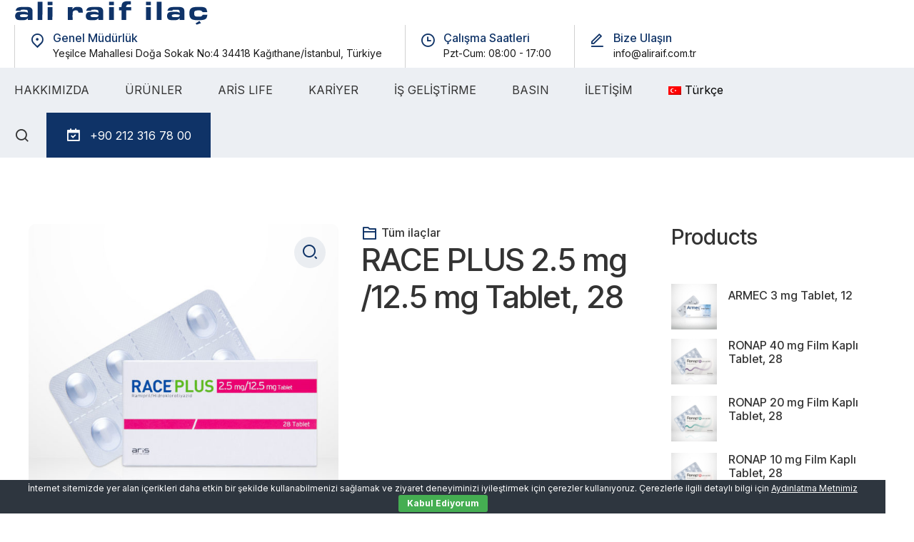

--- FILE ---
content_type: text/html; charset=UTF-8
request_url: http://aliraif.net/urun/race-plus-2-5-12-5-mg-tablet/
body_size: 33138
content:
<!DOCTYPE html>
<html dir="ltr" lang="tr-TR" prefix="og: https://ogp.me/ns#" data-bt-theme="Sano 1.0.7">
<head>
	<meta charset="UTF-8">
	<title>RACE PLUS 2.5 mg /12.5 mg Tablet, 28 | Ali Raif Resmi Web Sitesi</title>
	<style>img:is([sizes="auto" i], [sizes^="auto," i]) { contain-intrinsic-size: 3000px 1500px }</style>
	<link rel="alternate" hreflang="en" href="http://aliraif.net/urun/race-plus-2-5-12-5-mg-tablet/?lang=en" />
<link rel="alternate" hreflang="tr" href="http://aliraif.net/urun/race-plus-2-5-12-5-mg-tablet/" />
<link rel="alternate" hreflang="x-default" href="http://aliraif.net/urun/race-plus-2-5-12-5-mg-tablet/" />

		<!-- All in One SEO 4.8.7 - aioseo.com -->
	<meta name="robots" content="max-image-preview:large" />
	<link rel="canonical" href="http://aliraif.net/urun/race-plus-2-5-12-5-mg-tablet/" />
	<meta name="generator" content="All in One SEO (AIOSEO) 4.8.7" />
		<meta property="og:locale" content="tr_TR" />
		<meta property="og:site_name" content="Ali Raif Resmi Web Sitesi | Ali Raif İlaç I Yaşama Değer Katar" />
		<meta property="og:type" content="article" />
		<meta property="og:title" content="RACE PLUS 2.5 mg /12.5 mg Tablet, 28 | Ali Raif Resmi Web Sitesi" />
		<meta property="og:url" content="http://aliraif.net/urun/race-plus-2-5-12-5-mg-tablet/" />
		<meta property="article:published_time" content="2018-11-07T18:13:24+00:00" />
		<meta property="article:modified_time" content="2019-03-04T17:31:49+00:00" />
		<meta name="twitter:card" content="summary" />
		<meta name="twitter:title" content="RACE PLUS 2.5 mg /12.5 mg Tablet, 28 | Ali Raif Resmi Web Sitesi" />
		<script type="application/ld+json" class="aioseo-schema">
			{"@context":"https:\/\/schema.org","@graph":[{"@type":"BreadcrumbList","@id":"http:\/\/aliraif.net\/urun\/race-plus-2-5-12-5-mg-tablet\/#breadcrumblist","itemListElement":[{"@type":"ListItem","@id":"http:\/\/aliraif.net#listItem","position":1,"name":"Ev","item":"http:\/\/aliraif.net","nextItem":{"@type":"ListItem","@id":"http:\/\/aliraif.net\/shop\/#listItem","name":"Shop"}},{"@type":"ListItem","@id":"http:\/\/aliraif.net\/shop\/#listItem","position":2,"name":"Shop","item":"http:\/\/aliraif.net\/shop\/","nextItem":{"@type":"ListItem","@id":"http:\/\/aliraif.net\/urun-kategori\/tum-ilaclar\/#listItem","name":"T\u00fcm ila\u00e7lar"},"previousItem":{"@type":"ListItem","@id":"http:\/\/aliraif.net#listItem","name":"Ev"}},{"@type":"ListItem","@id":"http:\/\/aliraif.net\/urun-kategori\/tum-ilaclar\/#listItem","position":3,"name":"T\u00fcm ila\u00e7lar","item":"http:\/\/aliraif.net\/urun-kategori\/tum-ilaclar\/","nextItem":{"@type":"ListItem","@id":"http:\/\/aliraif.net\/urun\/race-plus-2-5-12-5-mg-tablet\/#listItem","name":"RACE PLUS 2.5 mg \/12.5 mg Tablet, 28"},"previousItem":{"@type":"ListItem","@id":"http:\/\/aliraif.net\/shop\/#listItem","name":"Shop"}},{"@type":"ListItem","@id":"http:\/\/aliraif.net\/urun\/race-plus-2-5-12-5-mg-tablet\/#listItem","position":4,"name":"RACE PLUS 2.5 mg \/12.5 mg Tablet, 28","previousItem":{"@type":"ListItem","@id":"http:\/\/aliraif.net\/urun-kategori\/tum-ilaclar\/#listItem","name":"T\u00fcm ila\u00e7lar"}}]},{"@type":"ItemPage","@id":"http:\/\/aliraif.net\/urun\/race-plus-2-5-12-5-mg-tablet\/#itempage","url":"http:\/\/aliraif.net\/urun\/race-plus-2-5-12-5-mg-tablet\/","name":"RACE PLUS 2.5 mg \/12.5 mg Tablet, 28 | Ali Raif Resmi Web Sitesi","inLanguage":"tr-TR","isPartOf":{"@id":"http:\/\/aliraif.net\/#website"},"breadcrumb":{"@id":"http:\/\/aliraif.net\/urun\/race-plus-2-5-12-5-mg-tablet\/#breadcrumblist"},"image":{"@type":"ImageObject","url":"http:\/\/aliraif.net\/wp-content\/uploads\/2018\/11\/RacePlus_2.5mg-12.5mg_28Tab-1.jpg","@id":"http:\/\/aliraif.net\/urun\/race-plus-2-5-12-5-mg-tablet\/#mainImage","width":1500,"height":1500},"primaryImageOfPage":{"@id":"http:\/\/aliraif.net\/urun\/race-plus-2-5-12-5-mg-tablet\/#mainImage"},"datePublished":"2018-11-07T18:13:24+03:00","dateModified":"2019-03-04T17:31:49+03:00"},{"@type":"Organization","@id":"http:\/\/aliraif.net\/#organization","name":"Ali Raif \u0130la\u00e7 Resmi Web Sitesi","description":"Ali Raif \u0130la\u00e7 I Ya\u015fama De\u011fer Katar","url":"http:\/\/aliraif.net\/","logo":{"@type":"ImageObject","url":"http:\/\/aliraif.net\/wp-content\/uploads\/2019\/11\/Aris-Logo-kucuk.png","@id":"http:\/\/aliraif.net\/urun\/race-plus-2-5-12-5-mg-tablet\/#organizationLogo","width":110,"height":40},"image":{"@id":"http:\/\/aliraif.net\/urun\/race-plus-2-5-12-5-mg-tablet\/#organizationLogo"}},{"@type":"WebSite","@id":"http:\/\/aliraif.net\/#website","url":"http:\/\/aliraif.net\/","name":"Ali Raif \u0130la\u00e7 Resmi Web Sitesi","description":"Ali Raif \u0130la\u00e7 I Ya\u015fama De\u011fer Katar","inLanguage":"tr-TR","publisher":{"@id":"http:\/\/aliraif.net\/#organization"}}]}
		</script>
		<!-- All in One SEO -->

<link rel='dns-prefetch' href='//cdnjs.cloudflare.com' />
<link rel='dns-prefetch' href='//fonts.googleapis.com' />
<link rel="alternate" type="application/rss+xml" title="Ali Raif Resmi Web Sitesi &raquo; akışı" href="http://aliraif.net/feed/" />
<link rel="alternate" type="application/rss+xml" title="Ali Raif Resmi Web Sitesi &raquo; yorum akışı" href="http://aliraif.net/comments/feed/" />
<link rel='stylesheet' id='layerslider-css' href='http://aliraif.net/wp-content/plugins/LayerSlider/assets/static/layerslider/css/layerslider.css?ver=7.6.7' media='all' />
<link rel='stylesheet' id='wp-block-library-css' href='http://aliraif.net/wp-includes/css/dist/block-library/style.min.css' media='all' />
<style id='classic-theme-styles-inline-css'>
/*! This file is auto-generated */
.wp-block-button__link{color:#fff;background-color:#32373c;border-radius:9999px;box-shadow:none;text-decoration:none;padding:calc(.667em + 2px) calc(1.333em + 2px);font-size:1.125em}.wp-block-file__button{background:#32373c;color:#fff;text-decoration:none}
</style>
<style id='pdfemb-pdf-embedder-viewer-style-inline-css'>
.wp-block-pdfemb-pdf-embedder-viewer{max-width:none}

</style>
<link rel='stylesheet' id='visual-portfolio-block-filter-by-category-css' href='http://aliraif.net/wp-content/plugins/visual-portfolio/build/gutenberg/blocks/filter-by-category/style.css?ver=1757020341' media='all' />
<link rel='stylesheet' id='visual-portfolio-block-pagination-css' href='http://aliraif.net/wp-content/plugins/visual-portfolio/build/gutenberg/blocks/pagination/style.css?ver=1757020341' media='all' />
<link rel='stylesheet' id='visual-portfolio-block-sort-css' href='http://aliraif.net/wp-content/plugins/visual-portfolio/build/gutenberg/blocks/sort/style.css?ver=1757020341' media='all' />
<link rel='stylesheet' id='boldthemes-fonts-css' href='https://fonts.googleapis.com/css2?family=Inter:ital,wght@0,100;0,300;0,400;0,500;0,700;0,900;1,100;1,300;1,400;1,500;1,700;1,900&#038;family=Inter%20Tight:ital,wght@0,100;0,300;0,400;0,500;0,700;0,900;1,100;1,300;1,400;1,500;1,700;1,900&#038;subset=latin,latin-ext&#038;display=swap' media='all' />
<style id='global-styles-inline-css'>
:root{--wp--preset--aspect-ratio--square: 1;--wp--preset--aspect-ratio--4-3: 4/3;--wp--preset--aspect-ratio--3-4: 3/4;--wp--preset--aspect-ratio--3-2: 3/2;--wp--preset--aspect-ratio--2-3: 2/3;--wp--preset--aspect-ratio--16-9: 16/9;--wp--preset--aspect-ratio--9-16: 9/16;--wp--preset--color--black: #000000;--wp--preset--color--cyan-bluish-gray: #abb8c3;--wp--preset--color--white: #ffffff;--wp--preset--color--pale-pink: #f78da7;--wp--preset--color--vivid-red: #cf2e2e;--wp--preset--color--luminous-vivid-orange: #ff6900;--wp--preset--color--luminous-vivid-amber: #fcb900;--wp--preset--color--light-green-cyan: #7bdcb5;--wp--preset--color--vivid-green-cyan: #00d084;--wp--preset--color--pale-cyan-blue: #8ed1fc;--wp--preset--color--vivid-cyan-blue: #0693e3;--wp--preset--color--vivid-purple: #9b51e0;--wp--preset--gradient--vivid-cyan-blue-to-vivid-purple: linear-gradient(135deg,rgba(6,147,227,1) 0%,rgb(155,81,224) 100%);--wp--preset--gradient--light-green-cyan-to-vivid-green-cyan: linear-gradient(135deg,rgb(122,220,180) 0%,rgb(0,208,130) 100%);--wp--preset--gradient--luminous-vivid-amber-to-luminous-vivid-orange: linear-gradient(135deg,rgba(252,185,0,1) 0%,rgba(255,105,0,1) 100%);--wp--preset--gradient--luminous-vivid-orange-to-vivid-red: linear-gradient(135deg,rgba(255,105,0,1) 0%,rgb(207,46,46) 100%);--wp--preset--gradient--very-light-gray-to-cyan-bluish-gray: linear-gradient(135deg,rgb(238,238,238) 0%,rgb(169,184,195) 100%);--wp--preset--gradient--cool-to-warm-spectrum: linear-gradient(135deg,rgb(74,234,220) 0%,rgb(151,120,209) 20%,rgb(207,42,186) 40%,rgb(238,44,130) 60%,rgb(251,105,98) 80%,rgb(254,248,76) 100%);--wp--preset--gradient--blush-light-purple: linear-gradient(135deg,rgb(255,206,236) 0%,rgb(152,150,240) 100%);--wp--preset--gradient--blush-bordeaux: linear-gradient(135deg,rgb(254,205,165) 0%,rgb(254,45,45) 50%,rgb(107,0,62) 100%);--wp--preset--gradient--luminous-dusk: linear-gradient(135deg,rgb(255,203,112) 0%,rgb(199,81,192) 50%,rgb(65,88,208) 100%);--wp--preset--gradient--pale-ocean: linear-gradient(135deg,rgb(255,245,203) 0%,rgb(182,227,212) 50%,rgb(51,167,181) 100%);--wp--preset--gradient--electric-grass: linear-gradient(135deg,rgb(202,248,128) 0%,rgb(113,206,126) 100%);--wp--preset--gradient--midnight: linear-gradient(135deg,rgb(2,3,129) 0%,rgb(40,116,252) 100%);--wp--preset--font-size--small: 13px;--wp--preset--font-size--medium: 20px;--wp--preset--font-size--large: 36px;--wp--preset--font-size--x-large: 42px;--wp--preset--spacing--20: 0.44rem;--wp--preset--spacing--30: 0.67rem;--wp--preset--spacing--40: 1rem;--wp--preset--spacing--50: 1.5rem;--wp--preset--spacing--60: 2.25rem;--wp--preset--spacing--70: 3.38rem;--wp--preset--spacing--80: 5.06rem;--wp--preset--shadow--natural: 6px 6px 9px rgba(0, 0, 0, 0.2);--wp--preset--shadow--deep: 12px 12px 50px rgba(0, 0, 0, 0.4);--wp--preset--shadow--sharp: 6px 6px 0px rgba(0, 0, 0, 0.2);--wp--preset--shadow--outlined: 6px 6px 0px -3px rgba(255, 255, 255, 1), 6px 6px rgba(0, 0, 0, 1);--wp--preset--shadow--crisp: 6px 6px 0px rgba(0, 0, 0, 1);}:where(.is-layout-flex){gap: 0.5em;}:where(.is-layout-grid){gap: 0.5em;}body .is-layout-flex{display: flex;}.is-layout-flex{flex-wrap: wrap;align-items: center;}.is-layout-flex > :is(*, div){margin: 0;}body .is-layout-grid{display: grid;}.is-layout-grid > :is(*, div){margin: 0;}:where(.wp-block-columns.is-layout-flex){gap: 2em;}:where(.wp-block-columns.is-layout-grid){gap: 2em;}:where(.wp-block-post-template.is-layout-flex){gap: 1.25em;}:where(.wp-block-post-template.is-layout-grid){gap: 1.25em;}.has-black-color{color: var(--wp--preset--color--black) !important;}.has-cyan-bluish-gray-color{color: var(--wp--preset--color--cyan-bluish-gray) !important;}.has-white-color{color: var(--wp--preset--color--white) !important;}.has-pale-pink-color{color: var(--wp--preset--color--pale-pink) !important;}.has-vivid-red-color{color: var(--wp--preset--color--vivid-red) !important;}.has-luminous-vivid-orange-color{color: var(--wp--preset--color--luminous-vivid-orange) !important;}.has-luminous-vivid-amber-color{color: var(--wp--preset--color--luminous-vivid-amber) !important;}.has-light-green-cyan-color{color: var(--wp--preset--color--light-green-cyan) !important;}.has-vivid-green-cyan-color{color: var(--wp--preset--color--vivid-green-cyan) !important;}.has-pale-cyan-blue-color{color: var(--wp--preset--color--pale-cyan-blue) !important;}.has-vivid-cyan-blue-color{color: var(--wp--preset--color--vivid-cyan-blue) !important;}.has-vivid-purple-color{color: var(--wp--preset--color--vivid-purple) !important;}.has-black-background-color{background-color: var(--wp--preset--color--black) !important;}.has-cyan-bluish-gray-background-color{background-color: var(--wp--preset--color--cyan-bluish-gray) !important;}.has-white-background-color{background-color: var(--wp--preset--color--white) !important;}.has-pale-pink-background-color{background-color: var(--wp--preset--color--pale-pink) !important;}.has-vivid-red-background-color{background-color: var(--wp--preset--color--vivid-red) !important;}.has-luminous-vivid-orange-background-color{background-color: var(--wp--preset--color--luminous-vivid-orange) !important;}.has-luminous-vivid-amber-background-color{background-color: var(--wp--preset--color--luminous-vivid-amber) !important;}.has-light-green-cyan-background-color{background-color: var(--wp--preset--color--light-green-cyan) !important;}.has-vivid-green-cyan-background-color{background-color: var(--wp--preset--color--vivid-green-cyan) !important;}.has-pale-cyan-blue-background-color{background-color: var(--wp--preset--color--pale-cyan-blue) !important;}.has-vivid-cyan-blue-background-color{background-color: var(--wp--preset--color--vivid-cyan-blue) !important;}.has-vivid-purple-background-color{background-color: var(--wp--preset--color--vivid-purple) !important;}.has-black-border-color{border-color: var(--wp--preset--color--black) !important;}.has-cyan-bluish-gray-border-color{border-color: var(--wp--preset--color--cyan-bluish-gray) !important;}.has-white-border-color{border-color: var(--wp--preset--color--white) !important;}.has-pale-pink-border-color{border-color: var(--wp--preset--color--pale-pink) !important;}.has-vivid-red-border-color{border-color: var(--wp--preset--color--vivid-red) !important;}.has-luminous-vivid-orange-border-color{border-color: var(--wp--preset--color--luminous-vivid-orange) !important;}.has-luminous-vivid-amber-border-color{border-color: var(--wp--preset--color--luminous-vivid-amber) !important;}.has-light-green-cyan-border-color{border-color: var(--wp--preset--color--light-green-cyan) !important;}.has-vivid-green-cyan-border-color{border-color: var(--wp--preset--color--vivid-green-cyan) !important;}.has-pale-cyan-blue-border-color{border-color: var(--wp--preset--color--pale-cyan-blue) !important;}.has-vivid-cyan-blue-border-color{border-color: var(--wp--preset--color--vivid-cyan-blue) !important;}.has-vivid-purple-border-color{border-color: var(--wp--preset--color--vivid-purple) !important;}.has-vivid-cyan-blue-to-vivid-purple-gradient-background{background: var(--wp--preset--gradient--vivid-cyan-blue-to-vivid-purple) !important;}.has-light-green-cyan-to-vivid-green-cyan-gradient-background{background: var(--wp--preset--gradient--light-green-cyan-to-vivid-green-cyan) !important;}.has-luminous-vivid-amber-to-luminous-vivid-orange-gradient-background{background: var(--wp--preset--gradient--luminous-vivid-amber-to-luminous-vivid-orange) !important;}.has-luminous-vivid-orange-to-vivid-red-gradient-background{background: var(--wp--preset--gradient--luminous-vivid-orange-to-vivid-red) !important;}.has-very-light-gray-to-cyan-bluish-gray-gradient-background{background: var(--wp--preset--gradient--very-light-gray-to-cyan-bluish-gray) !important;}.has-cool-to-warm-spectrum-gradient-background{background: var(--wp--preset--gradient--cool-to-warm-spectrum) !important;}.has-blush-light-purple-gradient-background{background: var(--wp--preset--gradient--blush-light-purple) !important;}.has-blush-bordeaux-gradient-background{background: var(--wp--preset--gradient--blush-bordeaux) !important;}.has-luminous-dusk-gradient-background{background: var(--wp--preset--gradient--luminous-dusk) !important;}.has-pale-ocean-gradient-background{background: var(--wp--preset--gradient--pale-ocean) !important;}.has-electric-grass-gradient-background{background: var(--wp--preset--gradient--electric-grass) !important;}.has-midnight-gradient-background{background: var(--wp--preset--gradient--midnight) !important;}.has-small-font-size{font-size: var(--wp--preset--font-size--small) !important;}.has-medium-font-size{font-size: var(--wp--preset--font-size--medium) !important;}.has-large-font-size{font-size: var(--wp--preset--font-size--large) !important;}.has-x-large-font-size{font-size: var(--wp--preset--font-size--x-large) !important;}
:where(.wp-block-post-template.is-layout-flex){gap: 1.25em;}:where(.wp-block-post-template.is-layout-grid){gap: 1.25em;}
:where(.wp-block-columns.is-layout-flex){gap: 2em;}:where(.wp-block-columns.is-layout-grid){gap: 2em;}
:root :where(.wp-block-pullquote){font-size: 1.5em;line-height: 1.6;}
:where(.wp-block-visual-portfolio-loop.is-layout-flex){gap: 1.25em;}:where(.wp-block-visual-portfolio-loop.is-layout-grid){gap: 1.25em;}
</style>
<link rel='stylesheet' id='bt_bb_content_elements-css' href='http://aliraif.net/wp-content/plugins/bold-page-builder/css/front_end/content_elements.crush.css?ver=5.4.6' media='all' />
<link rel='stylesheet' id='bt_bb_slick-css' href='http://aliraif.net/wp-content/plugins/bold-page-builder/slick/slick.css?ver=5.4.6' media='all' />
<link rel='stylesheet' id='bold-timeline-css' href='http://aliraif.net/wp-content/plugins/bold-timeline-lite/style.css' media='all' />
<link rel='stylesheet' id='contact-form-7-css' href='http://aliraif.net/wp-content/plugins/contact-form-7/includes/css/styles.css?ver=6.1.1' media='all' />
<link rel='stylesheet' id='cookie-bar-css-css' href='http://aliraif.net/wp-content/plugins/cookie-bar/css/cookie-bar.css' media='all' />
<link rel='stylesheet' id='jconfirm-css-css' href='https://cdnjs.cloudflare.com/ajax/libs/jquery-confirm/3.3.4/jquery-confirm.min.css' media='' />
<link rel='stylesheet' id='mptt-style-css' href='http://aliraif.net/wp-content/plugins/mp-timetable/media/css/style.css?ver=2.4.15' media='all' />
<link rel='stylesheet' id='photoswipe-css' href='http://aliraif.net/wp-content/plugins/woocommerce/assets/css/photoswipe/photoswipe.min.css?ver=10.1.3' media='all' />
<link rel='stylesheet' id='photoswipe-default-skin-css' href='http://aliraif.net/wp-content/plugins/woocommerce/assets/css/photoswipe/default-skin/default-skin.min.css?ver=10.1.3' media='all' />
<link rel='stylesheet' id='woocommerce-layout-css' href='http://aliraif.net/wp-content/plugins/woocommerce/assets/css/woocommerce-layout.css?ver=10.1.3' media='all' />
<link rel='stylesheet' id='woocommerce-smallscreen-css' href='http://aliraif.net/wp-content/plugins/woocommerce/assets/css/woocommerce-smallscreen.css?ver=10.1.3' media='only screen and (max-width: 768px)' />
<link rel='stylesheet' id='woocommerce-general-css' href='http://aliraif.net/wp-content/plugins/woocommerce/assets/css/woocommerce.css?ver=10.1.3' media='all' />
<style id='woocommerce-inline-inline-css'>
.woocommerce form .form-row .required { visibility: visible; }
</style>
<link rel='stylesheet' id='wpml-menu-item-0-css' href='http://aliraif.net/wp-content/plugins/sitepress-multilingual-cms/templates/language-switchers/menu-item/style.min.css?ver=1' media='all' />
<style id='wpml-menu-item-0-inline-css'>
.wpml-ls-slot-2, .wpml-ls-slot-2 a, .wpml-ls-slot-2 a:visited{color:#000000;}.wpml-ls-slot-2:hover, .wpml-ls-slot-2:hover a, .wpml-ls-slot-2 a:hover{color:#000000;}.wpml-ls-slot-2.wpml-ls-current-language .wpml-ls-slot-2, .wpml-ls-slot-2.wpml-ls-current-language .wpml-ls-slot-2 a, .wpml-ls-slot-2.wpml-ls-current-language .wpml-ls-slot-2 a:visited{color:#000000;}.wpml-ls-slot-2.wpml-ls-current-language .wpml-ls-slot-2:hover, .wpml-ls-slot-2.wpml-ls-current-language .wpml-ls-slot-2:hover a, .wpml-ls-slot-2.wpml-ls-current-language .wpml-ls-slot-2 a:hover {color:#000000;}
</style>
<link rel='stylesheet' id='brands-styles-css' href='http://aliraif.net/wp-content/plugins/woocommerce/assets/css/brands.css?ver=10.1.3' media='all' />
<link rel='stylesheet' id='sano-style-css' href='http://aliraif.net/wp-content/themes/aris/style.css?ver=1.0.0' media='all' />
<style id='sano-style-inline-css'>
@font-face{ font-family:"Essential";src:url("http://aliraif.net/wp-content/themes/aris/framework/assets/icon-sets/Essential/Essential.woff") format("woff"),url("http://aliraif.net/wp-content/themes/aris/framework/assets/icon-sets/Essential/Essential.ttf") format("truetype"); } *[data-ico-essential]:before{ font-family:Essential;content:attr(data-ico-essential); } @font-face{ font-family:"FontAwesome5Brands";src:url("http://aliraif.net/wp-content/themes/aris/framework/assets/icon-sets/FontAwesome5Brands/FontAwesome5Brands.woff") format("woff"),url("http://aliraif.net/wp-content/themes/aris/framework/assets/icon-sets/FontAwesome5Brands/FontAwesome5Brands.ttf") format("truetype"); } *[data-ico-fontawesome5brands]:before{ font-family:FontAwesome5Brands;content:attr(data-ico-fontawesome5brands); } @font-face{ font-family:"FontAwesome5Regular";src:url("http://aliraif.net/wp-content/themes/aris/framework/assets/icon-sets/FontAwesome5Regular/FontAwesome5Regular.woff") format("woff"),url("http://aliraif.net/wp-content/themes/aris/framework/assets/icon-sets/FontAwesome5Regular/FontAwesome5Regular.ttf") format("truetype"); } *[data-ico-fontawesome5regular]:before{ font-family:FontAwesome5Regular;content:attr(data-ico-fontawesome5regular); } @font-face{ font-family:"FontAwesome5Solid";src:url("http://aliraif.net/wp-content/themes/aris/framework/assets/icon-sets/FontAwesome5Solid/FontAwesome5Solid.woff") format("woff"),url("http://aliraif.net/wp-content/themes/aris/framework/assets/icon-sets/FontAwesome5Solid/FontAwesome5Solid.ttf") format("truetype"); } *[data-ico-fontawesome5solid]:before{ font-family:FontAwesome5Solid;content:attr(data-ico-fontawesome5solid); } @font-face{ font-family:"FontAwesome6Brands";src:url("http://aliraif.net/wp-content/themes/aris/framework/assets/icon-sets/FontAwesome6Brands/FontAwesome6Brands.woff") format("woff"),url("http://aliraif.net/wp-content/themes/aris/framework/assets/icon-sets/FontAwesome6Brands/FontAwesome6Brands.ttf") format("truetype"); } *[data-ico-fontawesome6brands]:before{ font-family:FontAwesome6Brands;content:attr(data-ico-fontawesome6brands); } @font-face{ font-family:"FontAwesome6Regular";src:url("http://aliraif.net/wp-content/themes/aris/framework/assets/icon-sets/FontAwesome6Regular/FontAwesome6Regular.woff") format("woff"),url("http://aliraif.net/wp-content/themes/aris/framework/assets/icon-sets/FontAwesome6Regular/FontAwesome6Regular.ttf") format("truetype"); } *[data-ico-fontawesome6regular]:before{ font-family:FontAwesome6Regular;content:attr(data-ico-fontawesome6regular); } @font-face{ font-family:"FontAwesome6Solid";src:url("http://aliraif.net/wp-content/themes/aris/framework/assets/icon-sets/FontAwesome6Solid/FontAwesome6Solid.woff") format("woff"),url("http://aliraif.net/wp-content/themes/aris/framework/assets/icon-sets/FontAwesome6Solid/FontAwesome6Solid.ttf") format("truetype"); } *[data-ico-fontawesome6solid]:before{ font-family:FontAwesome6Solid;content:attr(data-ico-fontawesome6solid); } @font-face{ font-family:"Icon7Stroke";src:url("http://aliraif.net/wp-content/themes/aris/framework/assets/icon-sets/Icon7Stroke/Icon7Stroke.woff") format("woff"),url("http://aliraif.net/wp-content/themes/aris/framework/assets/icon-sets/Icon7Stroke/Icon7Stroke.ttf") format("truetype"); } *[data-ico-icon7stroke]:before{ font-family:Icon7Stroke;content:attr(data-ico-icon7stroke); } @font-face{ font-family:"IoniconsFilled";src:url("http://aliraif.net/wp-content/themes/aris/assets/icon-sets/IoniconsFilled/IoniconsFilled.woff") format("woff"),url("http://aliraif.net/wp-content/themes/aris/assets/icon-sets/IoniconsFilled/IoniconsFilled.ttf") format("truetype"); } *[data-ico-ioniconsfilled]:before{ font-family:IoniconsFilled;content:attr(data-ico-ioniconsfilled); } @font-face{ font-family:"IoniconsLogos";src:url("http://aliraif.net/wp-content/themes/aris/assets/icon-sets/IoniconsLogos/IoniconsLogos.woff") format("woff"),url("http://aliraif.net/wp-content/themes/aris/assets/icon-sets/IoniconsLogos/IoniconsLogos.ttf") format("truetype"); } *[data-ico-ioniconslogos]:before{ font-family:IoniconsLogos;content:attr(data-ico-ioniconslogos); } @font-face{ font-family:"IoniconsOutline";src:url("http://aliraif.net/wp-content/themes/aris/assets/icon-sets/IoniconsOutline/IoniconsOutline.woff") format("woff"),url("http://aliraif.net/wp-content/themes/aris/assets/icon-sets/IoniconsOutline/IoniconsOutline.ttf") format("truetype"); } *[data-ico-ioniconsoutline]:before{ font-family:IoniconsOutline;content:attr(data-ico-ioniconsoutline); } @font-face{ font-family:"IoniconsSharp";src:url("http://aliraif.net/wp-content/themes/aris/assets/icon-sets/IoniconsSharp/IoniconsSharp.woff") format("woff"),url("http://aliraif.net/wp-content/themes/aris/assets/icon-sets/IoniconsSharp/IoniconsSharp.ttf") format("truetype"); } *[data-ico-ioniconssharp]:before{ font-family:IoniconsSharp;content:attr(data-ico-ioniconssharp); } @font-face{ font-family:"Medical";src:url("http://aliraif.net/wp-content/themes/aris/assets/icon-sets/Medical/Medical.woff") format("woff"),url("http://aliraif.net/wp-content/themes/aris/assets/icon-sets/Medical/Medical.ttf") format("truetype"); } *[data-ico-medical]:before{ font-family:Medical;content:attr(data-ico-medical); } @font-face{ font-family:"RemixIconsBuildings";src:url("http://aliraif.net/wp-content/themes/aris/assets/icon-sets/RemixIconsBuildings/RemixIconsBuildings.woff") format("woff"),url("http://aliraif.net/wp-content/themes/aris/assets/icon-sets/RemixIconsBuildings/RemixIconsBuildings.ttf") format("truetype"); } *[data-ico-remixiconsbuildings]:before{ font-family:RemixIconsBuildings;content:attr(data-ico-remixiconsbuildings); } @font-face{ font-family:"RemixIconsBusiness";src:url("http://aliraif.net/wp-content/themes/aris/assets/icon-sets/RemixIconsBusiness/RemixIconsBusiness.woff") format("woff"),url("http://aliraif.net/wp-content/themes/aris/assets/icon-sets/RemixIconsBusiness/RemixIconsBusiness.ttf") format("truetype"); } *[data-ico-remixiconsbusiness]:before{ font-family:RemixIconsBusiness;content:attr(data-ico-remixiconsbusiness); } @font-face{ font-family:"RemixIconsCommunication";src:url("http://aliraif.net/wp-content/themes/aris/assets/icon-sets/RemixIconsCommunication/RemixIconsCommunication.woff") format("woff"),url("http://aliraif.net/wp-content/themes/aris/assets/icon-sets/RemixIconsCommunication/RemixIconsCommunication.ttf") format("truetype"); } *[data-ico-remixiconscommunication]:before{ font-family:RemixIconsCommunication;content:attr(data-ico-remixiconscommunication); } @font-face{ font-family:"RemixIconsDesign";src:url("http://aliraif.net/wp-content/themes/aris/assets/icon-sets/RemixIconsDesign/RemixIconsDesign.woff") format("woff"),url("http://aliraif.net/wp-content/themes/aris/assets/icon-sets/RemixIconsDesign/RemixIconsDesign.ttf") format("truetype"); } *[data-ico-remixiconsdesign]:before{ font-family:RemixIconsDesign;content:attr(data-ico-remixiconsdesign); } @font-face{ font-family:"RemixIconsDevelopment";src:url("http://aliraif.net/wp-content/themes/aris/assets/icon-sets/RemixIconsDevelopment/RemixIconsDevelopment.woff") format("woff"),url("http://aliraif.net/wp-content/themes/aris/assets/icon-sets/RemixIconsDevelopment/RemixIconsDevelopment.ttf") format("truetype"); } *[data-ico-remixiconsdevelopment]:before{ font-family:RemixIconsDevelopment;content:attr(data-ico-remixiconsdevelopment); } @font-face{ font-family:"RemixIconsDevice";src:url("http://aliraif.net/wp-content/themes/aris/assets/icon-sets/RemixIconsDevice/RemixIconsDevice.woff") format("woff"),url("http://aliraif.net/wp-content/themes/aris/assets/icon-sets/RemixIconsDevice/RemixIconsDevice.ttf") format("truetype"); } *[data-ico-remixiconsdevice]:before{ font-family:RemixIconsDevice;content:attr(data-ico-remixiconsdevice); } @font-face{ font-family:"RemixIconsDocument";src:url("http://aliraif.net/wp-content/themes/aris/assets/icon-sets/RemixIconsDocument/RemixIconsDocument.woff") format("woff"),url("http://aliraif.net/wp-content/themes/aris/assets/icon-sets/RemixIconsDocument/RemixIconsDocument.ttf") format("truetype"); } *[data-ico-remixiconsdocument]:before{ font-family:RemixIconsDocument;content:attr(data-ico-remixiconsdocument); } @font-face{ font-family:"RemixIconsEditor";src:url("http://aliraif.net/wp-content/themes/aris/assets/icon-sets/RemixIconsEditor/RemixIconsEditor.woff") format("woff"),url("http://aliraif.net/wp-content/themes/aris/assets/icon-sets/RemixIconsEditor/RemixIconsEditor.ttf") format("truetype"); } *[data-ico-remixiconseditor]:before{ font-family:RemixIconsEditor;content:attr(data-ico-remixiconseditor); } @font-face{ font-family:"RemixIconsFinance";src:url("http://aliraif.net/wp-content/themes/aris/assets/icon-sets/RemixIconsFinance/RemixIconsFinance.woff") format("woff"),url("http://aliraif.net/wp-content/themes/aris/assets/icon-sets/RemixIconsFinance/RemixIconsFinance.ttf") format("truetype"); } *[data-ico-remixiconsfinance]:before{ font-family:RemixIconsFinance;content:attr(data-ico-remixiconsfinance); } @font-face{ font-family:"RemixIconsHealth";src:url("http://aliraif.net/wp-content/themes/aris/assets/icon-sets/RemixIconsHealth/RemixIconsHealth.woff") format("woff"),url("http://aliraif.net/wp-content/themes/aris/assets/icon-sets/RemixIconsHealth/RemixIconsHealth.ttf") format("truetype"); } *[data-ico-remixiconshealth]:before{ font-family:RemixIconsHealth;content:attr(data-ico-remixiconshealth); } @font-face{ font-family:"RemixIconsLogos";src:url("http://aliraif.net/wp-content/themes/aris/assets/icon-sets/RemixIconsLogos/RemixIconsLogos.woff") format("woff"),url("http://aliraif.net/wp-content/themes/aris/assets/icon-sets/RemixIconsLogos/RemixIconsLogos.ttf") format("truetype"); } *[data-ico-remixiconslogos]:before{ font-family:RemixIconsLogos;content:attr(data-ico-remixiconslogos); } @font-face{ font-family:"RemixIconsMap";src:url("http://aliraif.net/wp-content/themes/aris/assets/icon-sets/RemixIconsMap/RemixIconsMap.woff") format("woff"),url("http://aliraif.net/wp-content/themes/aris/assets/icon-sets/RemixIconsMap/RemixIconsMap.ttf") format("truetype"); } *[data-ico-remixiconsmap]:before{ font-family:RemixIconsMap;content:attr(data-ico-remixiconsmap); } @font-face{ font-family:"RemixIconsMedia";src:url("http://aliraif.net/wp-content/themes/aris/assets/icon-sets/RemixIconsMedia/RemixIconsMedia.woff") format("woff"),url("http://aliraif.net/wp-content/themes/aris/assets/icon-sets/RemixIconsMedia/RemixIconsMedia.ttf") format("truetype"); } *[data-ico-remixiconsmedia]:before{ font-family:RemixIconsMedia;content:attr(data-ico-remixiconsmedia); } @font-face{ font-family:"RemixIconsOthers";src:url("http://aliraif.net/wp-content/themes/aris/assets/icon-sets/RemixIconsOthers/RemixIconsOthers.woff") format("woff"),url("http://aliraif.net/wp-content/themes/aris/assets/icon-sets/RemixIconsOthers/RemixIconsOthers.ttf") format("truetype"); } *[data-ico-remixiconsothers]:before{ font-family:RemixIconsOthers;content:attr(data-ico-remixiconsothers); } @font-face{ font-family:"RemixIconsSystem";src:url("http://aliraif.net/wp-content/themes/aris/assets/icon-sets/RemixIconsSystem/RemixIconsSystem.woff") format("woff"),url("http://aliraif.net/wp-content/themes/aris/assets/icon-sets/RemixIconsSystem/RemixIconsSystem.ttf") format("truetype"); } *[data-ico-remixiconssystem]:before{ font-family:RemixIconsSystem;content:attr(data-ico-remixiconssystem); } @font-face{ font-family:"RemixIconsUser";src:url("http://aliraif.net/wp-content/themes/aris/assets/icon-sets/RemixIconsUser/RemixIconsUser.woff") format("woff"),url("http://aliraif.net/wp-content/themes/aris/assets/icon-sets/RemixIconsUser/RemixIconsUser.ttf") format("truetype"); } *[data-ico-remixiconsuser]:before{ font-family:RemixIconsUser;content:attr(data-ico-remixiconsuser); } @font-face{ font-family:"RemixIconsWeather";src:url("http://aliraif.net/wp-content/themes/aris/assets/icon-sets/RemixIconsWeather/RemixIconsWeather.woff") format("woff"),url("http://aliraif.net/wp-content/themes/aris/assets/icon-sets/RemixIconsWeather/RemixIconsWeather.ttf") format("truetype"); } *[data-ico-remixiconsweather]:before{ font-family:RemixIconsWeather;content:attr(data-ico-remixiconsweather); }
</style>
<script src="http://aliraif.net/wp-includes/js/jquery/jquery.min.js?ver=3.7.1" id="jquery-core-js"></script>
<script src="http://aliraif.net/wp-includes/js/jquery/jquery-migrate.min.js?ver=3.4.1" id="jquery-migrate-js"></script>
<script id="layerslider-utils-js-extra">
var LS_Meta = {"v":"7.6.7","fixGSAP":"1"};
</script>
<script src="http://aliraif.net/wp-content/plugins/LayerSlider/assets/static/layerslider/js/layerslider.utils.js?ver=7.6.7" id="layerslider-utils-js"></script>
<script src="http://aliraif.net/wp-content/plugins/LayerSlider/assets/static/layerslider/js/layerslider.kreaturamedia.jquery.js?ver=7.6.7" id="layerslider-js"></script>
<script src="http://aliraif.net/wp-content/plugins/LayerSlider/assets/static/layerslider/js/layerslider.transitions.js?ver=7.6.7" id="layerslider-transitions-js"></script>
<script src="http://aliraif.net/wp-content/plugins/bold-page-builder/slick/slick.min.js?ver=5.4.6" id="bt_bb_slick-js"></script>
<script src="http://aliraif.net/wp-content/plugins/bold-page-builder/content_elements_misc/js/jquery.magnific-popup.min.js?ver=5.4.6" id="bt_bb_magnific-js"></script>
<script src="http://aliraif.net/wp-content/plugins/bold-page-builder/content_elements_misc/js/content_elements.js?ver=5.4.6" id="bt_bb-js"></script>
<script src="http://aliraif.net/wp-content/plugins/bold-timeline-lite/assets/js/bold-timeline.js" id="bold-timeline-js"></script>
<script src="http://aliraif.net/wp-content/plugins/cookie-bar/js/cookie-bar.js?ver=1769067157" id="cookie-bar-js-js"></script>
<script src="https://cdnjs.cloudflare.com/ajax/libs/jquery-confirm/3.3.4/jquery-confirm.min.js" id="jconfirm-js-js"></script>
<script src="https://cdnjs.cloudflare.com/ajax/libs/jquery-cookie/1.4.1/jquery.cookie.min.js" id="jquery-cookie-js" defer data-wp-strategy="defer"></script>
<script src="http://aliraif.net/wp-content/plugins/woocommerce/assets/js/zoom/jquery.zoom.min.js?ver=1.7.21-wc.10.1.3" id="zoom-js" defer data-wp-strategy="defer"></script>
<script src="http://aliraif.net/wp-content/plugins/woocommerce/assets/js/photoswipe/photoswipe.min.js?ver=4.1.1-wc.10.1.3" id="photoswipe-js" defer data-wp-strategy="defer"></script>
<script src="http://aliraif.net/wp-content/plugins/woocommerce/assets/js/photoswipe/photoswipe-ui-default.min.js?ver=4.1.1-wc.10.1.3" id="photoswipe-ui-default-js" defer data-wp-strategy="defer"></script>
<script id="wc-single-product-js-extra">
var wc_single_product_params = {"i18n_required_rating_text":"L\u00fctfen bir oy belirleyin","i18n_rating_options":["1\/5 y\u0131ld\u0131z","2\/5 y\u0131ld\u0131z","3\/5 y\u0131ld\u0131z","4\/5 y\u0131ld\u0131z","5\/5 y\u0131ld\u0131z"],"i18n_product_gallery_trigger_text":"Tam ekran g\u00f6rsel galerisini g\u00f6r\u00fcnt\u00fcleyin","review_rating_required":"yes","flexslider":{"rtl":false,"animation":"slide","smoothHeight":true,"directionNav":false,"controlNav":"thumbnails","slideshow":false,"animationSpeed":500,"animationLoop":false,"allowOneSlide":false},"zoom_enabled":"1","zoom_options":[],"photoswipe_enabled":"1","photoswipe_options":{"shareEl":false,"closeOnScroll":false,"history":false,"hideAnimationDuration":0,"showAnimationDuration":0},"flexslider_enabled":""};
</script>
<script src="http://aliraif.net/wp-content/plugins/woocommerce/assets/js/frontend/single-product.min.js?ver=10.1.3" id="wc-single-product-js" defer data-wp-strategy="defer"></script>
<script src="http://aliraif.net/wp-content/plugins/woocommerce/assets/js/jquery-blockui/jquery.blockUI.min.js?ver=2.7.0-wc.10.1.3" id="jquery-blockui-js" defer data-wp-strategy="defer"></script>
<script src="http://aliraif.net/wp-content/plugins/woocommerce/assets/js/js-cookie/js.cookie.min.js?ver=2.1.4-wc.10.1.3" id="js-cookie-js" defer data-wp-strategy="defer"></script>
<script id="woocommerce-js-extra">
var woocommerce_params = {"ajax_url":"\/wp-admin\/admin-ajax.php","wc_ajax_url":"\/?wc-ajax=%%endpoint%%","i18n_password_show":"\u015eifreyi g\u00f6ster","i18n_password_hide":"\u015eifreyi gizle"};
</script>
<script src="http://aliraif.net/wp-content/plugins/woocommerce/assets/js/frontend/woocommerce.min.js?ver=10.1.3" id="woocommerce-js" defer data-wp-strategy="defer"></script>
<script id="boldthemes-text-strings-js-extra">
var boldthemes_text_strings = {"override_alert":"This page\/post is using Override Global Settings. Some options might not work as expected."};
</script>
<script src="http://aliraif.net/wp-content/plugins/bold-timeline-lite/bold-builder-light/bt-bb-light.js" id="bt-bb-light-js"></script>
<meta name="generator" content="Powered by LayerSlider 7.6.7 - Build Heros, Sliders, and Popups. Create Animations and Beautiful, Rich Web Content as Easy as Never Before on WordPress." />
<!-- LayerSlider updates and docs at: https://layerslider.com -->
<link rel="https://api.w.org/" href="http://aliraif.net/wp-json/" /><link rel="alternate" title="JSON" type="application/json" href="http://aliraif.net/wp-json/wp/v2/product/551" /><link rel="EditURI" type="application/rsd+xml" title="RSD" href="http://aliraif.net/xmlrpc.php?rsd" />
<link rel='shortlink' href='http://aliraif.net/?p=551' />
<link rel="alternate" title="oEmbed (JSON)" type="application/json+oembed" href="http://aliraif.net/wp-json/oembed/1.0/embed?url=http%3A%2F%2Faliraif.net%2Furun%2Frace-plus-2-5-12-5-mg-tablet%2F" />
<link rel="alternate" title="oEmbed (XML)" type="text/xml+oembed" href="http://aliraif.net/wp-json/oembed/1.0/embed?url=http%3A%2F%2Faliraif.net%2Furun%2Frace-plus-2-5-12-5-mg-tablet%2F&#038;format=xml" />
<meta name="generator" content="WPML ver:4.7.1 stt:1,53;" />
				<script>
				// Select the node that will be observed for mutations
				const targetNode = document.documentElement;

				// Options for the observer (which mutations to observe)
				const config = { attributes: false, childList: true, subtree: false };
				
				var bold_timeline_item_button_done = false;
				var css_override_item_done = false;
				var css_override_group_done = false;
				var css_override_container_done = false;

				// Callback function to execute when mutations are observed
				const callback = function( mutationsList, observer ) {
					var i;
					for ( i = 0; i < mutationsList.length; i++ ) {
						if ( mutationsList[ i ].type === 'childList' ) {
							if ( typeof jQuery !== 'undefined' && jQuery( '.bold_timeline_item_button' ).length > 0 && ! bold_timeline_item_button_done ) {
								bold_timeline_item_button_done = true;
								jQuery( '.bold_timeline_item_button' ).each( function() {
									var css_override = jQuery( this ).data( 'css-override' );
									if ( css_override != '' ) {
										var id = jQuery( this ).attr( 'id' );
										css_override = css_override.replace( /(\.bold_timeline_item_button)([\.\{\s])/g, '.bold_timeline_item_button#' + id + '$2' );
										var head = document.getElementsByTagName( 'head' )[0];
										var style = document.createElement( 'style' );
										style.appendChild( document.createTextNode( css_override ) );
										head.appendChild( style );
									}
								});
							}
							if ( typeof jQuery !== 'undefined' && jQuery( '.bold_timeline_item' ).length > 0 && ! css_override_item_done ) {
								css_override_item_done = true;
								jQuery( '.bold_timeline_item' ).each( function() {
									var css_override = jQuery( this ).data( 'css-override' );
									if ( css_override != '' ) {
										var id = jQuery( this ).attr( 'id' );
										css_override = css_override.replace( /(\.bold_timeline_item)([\.\{\s])/g, '.bold_timeline_item#' + id + '$2' );
										var head = document.getElementsByTagName( 'head' )[0];
										var style = document.createElement( 'style' );
										style.appendChild( document.createTextNode( css_override ) );
										head.appendChild( style );
									}
								});
							}
							if ( typeof jQuery !== 'undefined' && jQuery( '.bold_timeline_group' ).length > 0 && ! css_override_group_done ) {
								css_override_group_done = true;
								jQuery( '.bold_timeline_group' ).each( function() {
									var css_override = jQuery( this ).data( 'css-override' );
									if ( css_override != '' ) {
										var id = jQuery( this ).attr( 'id' );
										css_override = css_override.replace( /(\.bold_timeline_group)([\.\{\s])/g, '.bold_timeline_group#' + id + '$2' );
										var head = document.getElementsByTagName( 'head' )[0];
										var style = document.createElement( 'style' );
										style.appendChild( document.createTextNode( css_override ) );
										head.appendChild( style );
									}
								});
							}
							if ( typeof jQuery !== 'undefined' && jQuery( '.bold_timeline_container' ).length > 0 && ! css_override_container_done ) {
								css_override_container_done = true;
								jQuery( '.bold_timeline_container' ).each( function() {
									var css_override = jQuery( this ).data( 'css-override' );
									if ( css_override != '' ) {
										var id = jQuery( this ).attr( 'id' );
										css_override = css_override.replace( /(\.bold_timeline_container)([\.\{\s])/g, '#' + id + '$2' );
										var head = document.getElementsByTagName( 'head' )[0];
										var style = document.createElement( 'style' );
										style.appendChild( document.createTextNode( css_override ) );
										head.appendChild( style );
									}
								});
							}
						}
					}
				};

				// Create an observer instance linked to the callback function
				const observer = new MutationObserver(callback);

				// Start observing the target node for configured mutations
				observer.observe(targetNode, config);

				// Later, you can stop observing
				document.addEventListener( 'DOMContentLoaded', function() { observer.disconnect(); }, false );

				</script>
			<noscript><style type="text/css">.mptt-shortcode-wrapper .mptt-shortcode-table:first-of-type{display:table!important}.mptt-shortcode-wrapper .mptt-shortcode-table .mptt-event-container:hover{height:auto!important;min-height:100%!important}body.mprm_ie_browser .mptt-shortcode-wrapper .mptt-event-container{height:auto!important}@media (max-width:767px){.mptt-shortcode-wrapper .mptt-shortcode-table:first-of-type{display:none!important}}</style></noscript><script type='text/javascript'>
/* <![CDATA[ */
var VPData = {"version":"3.3.16","pro":false,"__":{"couldnt_retrieve_vp":"Couldn't retrieve Visual Portfolio ID.","pswp_close":"Close (Esc)","pswp_share":"Share","pswp_fs":"Toggle fullscreen","pswp_zoom":"Zoom in\/out","pswp_prev":"Previous (arrow left)","pswp_next":"Next (arrow right)","pswp_share_fb":"Share on Facebook","pswp_share_tw":"Tweet","pswp_share_x":"X","pswp_share_pin":"Pin it","pswp_download":"Download","fancybox_close":"Close","fancybox_next":"Next","fancybox_prev":"Previous","fancybox_error":"The requested content cannot be loaded. <br \/> Please try again later.","fancybox_play_start":"Start slideshow","fancybox_play_stop":"Pause slideshow","fancybox_full_screen":"Full screen","fancybox_thumbs":"Thumbnails","fancybox_download":"Download","fancybox_share":"Share","fancybox_zoom":"Zoom"},"settingsPopupGallery":{"enable_on_wordpress_images":false,"vendor":"fancybox","deep_linking":false,"deep_linking_url_to_share_images":false,"show_arrows":true,"show_counter":true,"show_zoom_button":true,"show_fullscreen_button":true,"show_share_button":true,"show_close_button":true,"show_thumbs":true,"show_download_button":false,"show_slideshow":false,"click_to_zoom":true,"restore_focus":true},"screenSizes":[320,576,768,992,1200]};
/* ]]> */
</script>
		<noscript>
			<style type="text/css">
				.vp-portfolio__preloader-wrap{display:none}.vp-portfolio__filter-wrap,.vp-portfolio__items-wrap,.vp-portfolio__pagination-wrap,.vp-portfolio__sort-wrap{opacity:1;visibility:visible}.vp-portfolio__item .vp-portfolio__item-img noscript+img,.vp-portfolio__thumbnails-wrap{display:none}
			</style>
		</noscript>
		<!-- GLOBAL POST ID aliraif.net/urun/race-plus-2-5-12-5-mg-tablet/ --><style>@font-face{font-family:"Auto Signature";font-style:normal;font-weight:400;src:url(http://aliraif.net/wp-content/themes/aris/assets/custom-fonts/Auto%20Signature/aAutoSignature.ttf)format("truetype");}</style>	<noscript><style>.woocommerce-product-gallery{ opacity: 1 !important; }</style></noscript>
			<style type="text/css">
			/* If html does not have either class, do not show lazy loaded images. */
			html:not(.vp-lazyload-enabled):not(.js) .vp-lazyload {
				display: none;
			}
		</style>
		<script>
			document.documentElement.classList.add(
				'vp-lazyload-enabled'
			);
		</script>
				<style id="wp-custom-css">
			.jconfirm-box {
    width: auto !important;
    max-width: 490px;
}
section#header_contents {
    width: 100%;
    display: flex;
    justify-content: space-between;
    min-width: 100%;
    max-width: 100%;
}
#header_contents > section {
	padding: 0;
}

.jconfirm.jconfirm-light .jconfirm-box .jconfirm-buttons button {
	margin-left: 5px;
}

html .nav_shadow.stuck {
  top: 0
}

li.wpml-ls-item {
  display: none;
}

.languages.icon-globe-1 {
  padding-bottom: 3px;
  padding-left: 15px
}

.woocommerce-product-search {
  display: flex;
}

.woocommerce-product-search input[type="search"] {
  width: 100%;
  padding: 5px 7px;
  border-radius: 5px;
  border: 1px solid #aaa;
  margin-right: 9px;
}

.woocommerce-product-search button {
  padding: 0 7px;
}

section.top_content {
  min-height: unset !important;
}

.flags li a {
  width: 70%;
}

@media only screen and (max-width: 959px) {
  .top_links li {
    margin: 0;
  }

  section#logo {
    position: absolute;
    width: 100%;
    left: 0;
    top: 0;
    vertical-align: middle;
    display: flex;
    align-items: center;
    justify-content: center;

  }

  #header>section {
    width: 100%;
    padding: 0;
  }

  #header section>section {
    padding: 0;
    margin: 0 auto;
    top: 15px;
    display: flex;
    align-items: center;
    justify-content: center;
    width: auto;
    left: 60px;
    right: 60px;
  }

  .nav_shadow.active {
    top: 54px;
  }

  section#logo img {
    max-width: 160px;
  }

  #mobile_bar>div {
    padding: 5px 10px;
    font-size: 20px;
    width: auto;
  }
}

.grecaptcha-badge {
  visibility: hidden !important;
}


@media only screen and (min-width: 960px) {

  html .wide.header-design2 .stuck #navigation_bar,
  html .half-boxed.header-design2 .stuck #navigation_bar {
    position: relative;
    align-items: center;
    justify-content: space-between;
    display: flex;
  }

  .header-design2 #logo img {
    max-height: unset;
    width: 100% !important;
    max-width: 160px;
  }
}

.stuck #sticky_logo {
  width: 100%;
  max-width: 160px;
  margin: 0;
  padding: 0;
  float: left;
  display: flex !important;
}

#sticky_logo a {
  display: flex;
  justify-content: center;
  align-items: center;
}

@media only screen and (max-width: 1024px) {
  body.boxed-body {
    margin: 0 auto;
  }

  #mobile_bar {
    background: none;
  }
}

.bt-header-responsive-inactive .site-header .site-branding .site-branding-inner .site-branding-logo-text .site-branding-logo .logo img {
    max-height: 35px;
}		</style>
			<script>
		var bt_bb_update_res = function() {
			var width = Math.max( document.documentElement.clientWidth, window.innerWidth || 0 );
			window.bt_bb_res = 'xxl';
			if ( width <= 1400 ) window.bt_bb_res = 'xl';
			if ( width <= 1200 ) window.bt_bb_res = 'lg';
			if ( width <= 992) window.bt_bb_res = 'md';
			if ( width <= 768 ) window.bt_bb_res = 'sm';
			if ( width <= 480 ) window.bt_bb_res = 'xs';
			document.documentElement.setAttribute( 'data-bt_bb_screen_resolution', window.bt_bb_res ); // used in CSS
		}
		bt_bb_update_res();
		var bt_bb_observer = new MutationObserver(function( mutations ) {
			for ( var i = 0; i < mutations.length; i++ ) {
				var nodes = mutations[ i ].addedNodes;
				for ( var j = 0; j < nodes.length; j++ ) {
					var node = nodes[ j ];
					// Only process element nodes
					if ( 1 === node.nodeType ) {
						// Check if element or its children have override classes
						if ( ( node.hasAttribute && node.hasAttribute( 'data-bt-override-class' ) ) || ( node.querySelector && node.querySelector( '[data-bt-override-class]' ) ) ) {
							
							[ ...node.querySelectorAll( '[data-bt-override-class]' ),
							...( node.matches( '[data-bt-override-class]' ) ? [ node ] : [] ) ].forEach(function( element ) {
								// Get the attribute value
								let override_classes = JSON.parse( element.getAttribute( 'data-bt-override-class' ) );
								
								for ( let prefix in override_classes ) {
									let new_class;
									if ( override_classes[ prefix ][ window.bt_bb_res ] !== undefined ) {
										new_class = prefix + override_classes[ prefix ][ window.bt_bb_res ];
									} else {
										new_class = prefix + override_classes[ prefix ]['def'];
									}
									
									// Remove the current class
									element.classList.remove( ...override_classes[ prefix ]['current_class'].split( ' ' ) );
									
									// Add the new class
									element.classList.add( ...new_class.split( ' ' ) );
			
									// Update the current_class
									override_classes[ prefix ]['current_class'] = new_class;
								}
								
								// Store the updated data back to the attribute
								element.setAttribute( 'data-bt-override-class', JSON.stringify( override_classes ) );
							} );
							
						}
					}
				}
			}
		} );
		
		// Start observing
		bt_bb_observer.observe( document.documentElement, {
			childList: true,
			subtree: true
		} );
		
		// Cancel observer when ready
		var bt_bb_cancel_observer = function() {
			if ( 'interactive' === document.readyState || 'complete' === document.readyState ) {
				bt_bb_observer.disconnect();
				document.removeEventListener( 'readystatechange', bt_bb_cancel_observer );
			}
		};
		
		document.addEventListener( 'readystatechange', bt_bb_cancel_observer );
	</script>
	<script>window.bt_bb_preview = false</script><script>window.bt_bb_fe_preview = false</script><script>window.bt_bb_custom_elements = false;</script>			<meta charset="UTF-8">
		<meta name="viewport" content="width=device-width, initial-scale=1">
		<!--meta name="viewport" content="width=device-width, initial-scale=1, maximum-scale=1, user-scalable=no"-->
		<meta name="mobile-web-app-capable" content="yes">
		<meta name="apple-mobile-web-app-capable" content="yes">
		<link rel="profile" href="https://gmpg.org/xfn/11">
</head>

<body class="wp-singular product-template-default single single-product postid-551 wp-embed-responsive wp-theme-aris theme-aris bt_bb_plugin_active bt_bb_fe_preview_toggle woocommerce woocommerce-page woocommerce-no-js bt-header-responsive-active bt-sidebar-responsive-active bt-sticky-header-inactive boldthemes-has-override header-text- header-lines- header-shape- display-branding-text- branding-text-html-tag-p template-color-scheme-10 sidebar-position-right sidebar-sticky- content-width-boxed-1200 header-width-wide-wide footer-width-wide-boxed-1200 enable-sticky-1 sticky-style-show-on-scroll-up sticky-header-width-wide-wide primary-menu-position-bottom-left primary-menu-reverse-menu-levels-0 responsive-logo-position-left responsive-trigger-position-left enable-preloader- preloader-color-scheme-0 preloader-transition-fade-scale-down preloader-animation-sqare header-position-top default-headline-height-none default-headline-color-scheme-3 default-headline-size-extrahuge default-headline-h-tag-h2 default-headline-width-wide-boxed-1200 default-headline-parallax-slow default-headline-overlay-dark-40 default-headline-alignment-inherit button-shape-round button-style-filled button-color-scheme-3 top-bar-color-scheme-9 site-branding-bar-color-scheme-12 sticky-site-branding-bar-color-scheme-10 menu-bar-color-scheme-24 sticky-menu-bar-color-scheme-24 menu-hover-color-scheme-21 menu-dropdown-color-scheme-10 menu-dropdown-hover-color-scheme-1 responsive-sticky-header-color-scheme-10 responsive-header-color-scheme-10 responsive-menu-color-scheme-10 responsive-menu-position-left blog-list-view-standard blog-list-headline-size-large blog-list-show-excerpt-3-lines blog-single-view-standard blog-single-about-author-style-none blog-single-headline-size-large pf-list-view-columns pf-list-headline-size-large pf-list-show-excerpt-2-lines pf-list-load-animation-fade-in pf-single-view-standard pf-single-about-author-style-none pf-single-headline-size-large search-list-headline-size-large search-list-show-excerpt-full error-404-color-scheme-10 footer-widgets-color-scheme-3 blog-list-load-animation-fade-in shop-button-style-filled shop-button-color-scheme-0 shop-list-button-color-scheme-0 shop-list-headline-size-small shop-single-headline-size-normal sidebar-headline-size-medium" data-header-responsive-breakpoint="1024" data-sidebar-responsive-breakpoint="1024" data-sticky-header-scroll-breakpoint="250px" data-copy-to-clipboard-ok="Copied current url to clipboard " data-copy-to-clipboard-notok="Error. Could not copy current url" style="--page-primary-color:var(--dark-color);--page-secondary-color:var(--light-color);--button-primary-color:var(--light-color);--button-secondary-color:var(--accent-color);  --accent-color:#0f3367; --alternate-color:#25a8c6; --logo-height:35px; --sticky-logo-height:35px; --responsive-logo-height:35px; --responsive-sticky-logo-height:35px; --responsive-menu-logo-height:35px; --sidebar-width:25%; --sidebar-sticky-top-position:20px; --page-color:#333333; --sticky-menu-bar-background-color:#ecf3ff; --responsive-menu-max-width:320px; --body-font:Inter; --body-font-weight:normal; --body-text-transform:none; --body-font-style:none; --heading-font:Inter Tight; --heading-font-weight:500; --heading-text-transform:none; --heading-font-style:none; --heading-letter-spacing:0px; --supertitle-font:Inter; --supertitle-font-weight:500; --supertitle-text-transform:none; --supertitle-font-style:none; --supertitle-letter-spacing:0px; --subtitle-font:Inter Tight; --subtitle-font-weight:300; --subtitle-text-transform:none; --subtitle-font-style:none; --subtitle-letter-spacing:0px; --menu-font:Inter; --menu-first-level-font-weight:normal; --menu-first-level-text-transform:none; --menu-other-levels-font-weight:normal; --menu-other-levels-text-transform:none; --button-font:Inter; --button-font-weight:500; --button-text-transform:capitalize; --button-font-style:none; --button-letter-spacing:0px;">

    <script>
        var header_responsive_breakpoint = parseInt(document.body.getAttribute('data-header-responsive-breakpoint'));
        var sidebar_responsive_breakpoint = parseInt(document.body.getAttribute('data-sidebar-responsive-breakpoint'));
        var windowWidth = window.innerWidth;
        /* Show/hide responsive header */
        if (header_responsive_breakpoint > 0) {
            if (windowWidth < header_responsive_breakpoint) {
                if (!document.body.classList.contains('bt-header-responsive-active')) {
                    document.body.classList.add('bt-header-responsive-active');
                    document.body.classList.remove('bt-header-responsive-inactive');
                    boldthemes_requestTimeout(boldthemes_responsive_header_add_active_class, 200);
                }
            } else {
                if (!document.body.classList.contains('bt-header-responsive-inactive')) {
                    document.body.classList.remove('bt-header-responsive-active', 'bt-header-responsive-ready');
                    document.body.classList.add('bt-header-responsive-inactive');
                }
            }
        }
        /* Move sidebar */
        if (sidebar_responsive_breakpoint > 0) {
            if (windowWidth < sidebar_responsive_breakpoint && sidebar_responsive_breakpoint > 0) {
                if (!document.body.classList.contains('bt-sidebar-responsive-active')) {
                    document.body.classList.add('bt-sidebar-responsive-active');
                    document.body.classList.remove('bt-sidebar-responsive-inactive');
                }
            } else {
                if (!document.body.classList.contains('bt-sidebar-responsive-inactive')) {
                    document.body.classList.remove('bt-sidebar-responsive-active');
                    document.body.classList.add('bt-sidebar-responsive-inactive');
                }
            }
        }
    </script>


	
<div id="page" class="site">
	<a class="skip-link screen-reader-text" href="#primary">Skip to content</a>
	
	<header id="masthead" class="site-header" style="--responsive-menu-primary-color:var(--dark-color);--responsive-menu-secondary-color:var(--light-color);">
				<div class="site-branding" style="--primary-color:var(--dark-color);--secondary-color:var(--transparent-color);--sticky-primary-color:var(--dark-color);--sticky-secondary-color:var(--light-color);">
			<div class="site-branding-inner">
				<div class="site-branding-logo-text">
					<div class="site-branding-logo">
						<a href="http://aliraif.net/" class="logo"><img width="3968" height="510" src="http://aliraif.net/wp-content/uploads/2025/08/aliraif-logo.svg" class="logo-img" alt="" decoding="async" /></a><a href="http://aliraif.net/" class="sticky-logo"><img width="3968" height="510" src="http://aliraif.net/wp-content/uploads/2025/08/aliraif-logo.svg" class="sticky-logo-img" alt="" decoding="async" /></a><a href="http://aliraif.net/" class="responsive-menu-logo"><img width="3968" height="510" src="http://aliraif.net/wp-content/uploads/2025/08/aliraif-logo.svg" class="responsive-menu-logo-img" alt="" decoding="async" /></a>					</div><!-- .site-branding-logo -->
									</div><!-- .site-branding-logo-text -->
								<div class="site-branding-widgets">
					<div class="widget_boldthemes_divider_widget "><span class="widget_boldthemes_divider_widget boldthemes_divider_widget_left_spacing_none boldthemes_divider_widget_right_spacing_20px"></span></div><div class="widget_boldthemes_service_widget" id="boldthemes_service_widget-2"><div class="bt_bb_service bt_bb_color_scheme_2 bt_bb_style_borderless bt_bb_size_xsmall bt_bb_shape_circle bt_bb_target_self" style="; --primary-color:var(--accent-color); --secondary-color:var(--dark-color);" data-bt-override-class="{}"><span  data-ico-remixiconsmap="&#xe947;" class="bt_bb_icon_holder"></span><div class="bt_bb_service_content"><div class="bt_bb_service_content_title" >Genel Müdürlük</div><div class="bt_bb_service_content_text">Yeşilce Mahallesi Doğa Sokak No:4 34418 Kağıthane/İstanbul, Türkiye</div></div></div></div><div class="widget_boldthemes_divider_widget "><span class="widget_boldthemes_divider_widget boldthemes_divider_widget_left_spacing_none boldthemes_divider_widget_right_spacing_20px"></span></div><div class="widget_boldthemes_service_widget" id="boldthemes_service_widget-3"><div class="bt_bb_service bt_bb_color_scheme_2 bt_bb_style_borderless bt_bb_size_xsmall bt_bb_shape_circle bt_bb_target_self" style="; --primary-color:var(--accent-color); --secondary-color:var(--dark-color);" data-bt-override-class="{}"><span  data-ico-remixiconssystem="&#xea15;" class="bt_bb_icon_holder"></span><div class="bt_bb_service_content"><div class="bt_bb_service_content_title" >Çalışma Saatleri</div><div class="bt_bb_service_content_text">Pzt-Cum: 08:00 - 17:00</div></div></div></div><div class="widget_boldthemes_divider_widget "><span class="widget_boldthemes_divider_widget boldthemes_divider_widget_left_spacing_none boldthemes_divider_widget_right_spacing_20px"></span></div><div class="widget_boldthemes_service_widget" id="boldthemes_service_widget-4"><div class="bt_bb_service bt_bb_color_scheme_2 bt_bb_style_borderless bt_bb_size_xsmall bt_bb_shape_circle bt_bb_target_self" style="; --primary-color:var(--accent-color); --secondary-color:var(--dark-color);" data-bt-override-class="{}"><span  data-ico-remixiconsdesign="&#xe939;" class="bt_bb_icon_holder"></span><div class="bt_bb_service_content"><div class="bt_bb_service_content_title" >Bize Ulaşın</div><div class="bt_bb_service_content_text">info@aliraif.com.tr</div></div></div></div>				</div><!-- .site-branding-widgets -->
											</div><!-- .site-branding-inner -->
		</div><!-- .site-branding -->
				<div id="site-navigation" class="main-navigation" style="--primary-color:var(--60-light-dark-color);--secondary-color:var(--very-light-accent-color);--sticky-primary-color:var(--60-light-dark-color);--sticky-secondary-color:var(--very-light-accent-color);--hover-primary-color:var(--accent-color);--hover-secondary-color:var(--very-light-accent-color);--dropdown-primary-color:var(--dark-color);--dropdown-secondary-color:var(--light-color);--dropdown-hover-primary-color:var(--accent-color);--dropdown-hover-secondary-color:var(--light-color);">
			<div class="main-navigation-inner">
				<!--button class="menu-toggle" aria-controls="primary-menu" aria-expanded="false">Primary Menu</button-->
				<nav class="menu-tr-ust-menu-container" aria-label="navigation"><ul id="primary-menu" class="main-navigation-menu"><li id="menu-item-37" class="menu-item menu-item-type-post_type menu-item-object-page menu-item-has-children menu-item-37"><a href="http://aliraif.net/hakkimizda/">HAKKIMIZDA</a>
<ul class="sub-menu">
	<li id="menu-item-28" class="menu-item menu-item-type-post_type menu-item-object-page menu-item-28"><a href="http://aliraif.net/km-taslari/">KİLOMETRE TAŞLARI</a></li>
	<li id="menu-item-178" class="menu-item menu-item-type-post_type menu-item-object-page menu-item-178"><a href="http://aliraif.net/misyon-ve-vizyon/">MİSYON &#038; VİZYON</a></li>
	<li id="menu-item-177" class="menu-item menu-item-type-post_type menu-item-object-page menu-item-177"><a href="http://aliraif.net/degerlerimiz/">DEĞERLERİMİZ</a></li>
	<li id="menu-item-176" class="menu-item menu-item-type-post_type menu-item-object-page menu-item-176"><a href="http://aliraif.net/uretim-tesisi-ve-politikalar/">ÜRETİM TESİSLERİ VE POLİTİKALAR</a></li>
	<li id="menu-item-2367" class="menu-item menu-item-type-post_type menu-item-object-page menu-item-2367"><a href="http://aliraif.net/is-birliklerimiz/">İŞ BİRLİKLERİMİZ</a></li>
</ul>
</li>
<li id="menu-item-2907" class="menu-item menu-item-type-post_type menu-item-object-page menu-item-2907"><a href="http://aliraif.net/urunlerimiz/">ÜRÜNLER</a></li>
<li id="menu-item-2941" class="menu-item menu-item-type-post_type menu-item-object-page menu-item-2941"><a href="http://aliraif.net/aris-life/">ARİS LIFE</a></li>
<li id="menu-item-35" class="menu-item menu-item-type-post_type menu-item-object-page menu-item-has-children menu-item-35"><a href="http://aliraif.net/kariyer/">KARİYER</a>
<ul class="sub-menu">
	<li id="menu-item-5452" class="menu-item menu-item-type-post_type menu-item-object-page menu-item-5452"><a href="http://aliraif.net/kariyer-makaleleri/">KARİYER MAKALELERİ</a></li>
	<li id="menu-item-5656" class="menu-item menu-item-type-post_type menu-item-object-page menu-item-5656"><a href="http://aliraif.net/formul-genc-yetenek-programi/">FORMÜL GENÇ YETENEK PROGRAMI</a></li>
</ul>
</li>
<li id="menu-item-45" class="menu-item menu-item-type-post_type menu-item-object-page menu-item-45"><a href="http://aliraif.net/is-gelistirme/">İŞ GELİŞTİRME</a></li>
<li id="menu-item-32" class="menu-item menu-item-type-post_type menu-item-object-page menu-item-has-children menu-item-32"><a href="http://aliraif.net/basin/">BASIN</a>
<ul class="sub-menu">
	<li id="menu-item-4183" class="menu-item menu-item-type-post_type menu-item-object-page menu-item-4183"><a href="http://aliraif.net/haberler/">HABERLER</a></li>
	<li id="menu-item-4186" class="menu-item menu-item-type-post_type menu-item-object-page menu-item-4186"><a href="http://aliraif.net/dergi-yazilari/">DERGİ YAZILARI</a></li>
	<li id="menu-item-4193" class="menu-item menu-item-type-post_type menu-item-object-page menu-item-4193"><a href="http://aliraif.net/oduller/">ÖDÜLLER</a></li>
	<li id="menu-item-4192" class="menu-item menu-item-type-post_type menu-item-object-page menu-item-4192"><a href="http://aliraif.net/kurumsal-kimlik/">KURUMSAL KİMLİK</a></li>
</ul>
</li>
<li id="menu-item-2229" class="menu-item menu-item-type-post_type menu-item-object-page menu-item-2229"><a href="http://aliraif.net/iletisim/">İLETİŞİM</a></li>
<li id="menu-item-wpml-ls-2-tr" class="menu-item wpml-ls-slot-2 wpml-ls-item wpml-ls-item-tr wpml-ls-current-language wpml-ls-menu-item wpml-ls-last-item menu-item-type-wpml_ls_menu_item menu-item-object-wpml_ls_menu_item menu-item-has-children menu-item-wpml-ls-2-tr"><a href="http://aliraif.net/urun/race-plus-2-5-12-5-mg-tablet/" title="Switch to Türkçe"><img
            class="wpml-ls-flag"
            src="http://aliraif.net/wp-content/plugins/sitepress-multilingual-cms/res/flags/tr.png"
            alt=""
            width=18
            height=12
    /><span class="wpml-ls-native" lang="tr">Türkçe</span></a>
<ul class="sub-menu">
	<li id="menu-item-wpml-ls-2-en" class="menu-item wpml-ls-slot-2 wpml-ls-item wpml-ls-item-en wpml-ls-menu-item wpml-ls-first-item menu-item-type-wpml_ls_menu_item menu-item-object-wpml_ls_menu_item menu-item-wpml-ls-2-en"><a href="http://aliraif.net/urun/race-plus-2-5-12-5-mg-tablet/?lang=en" title="Switch to İngilizce"><img
            class="wpml-ls-flag"
            src="http://aliraif.net/wp-content/plugins/sitepress-multilingual-cms/res/flags/en.png"
            alt=""
            width=18
            height=12
    /><span class="wpml-ls-native" lang="en">English</span><span class="wpml-ls-display"><span class="wpml-ls-bracket"> (</span>İngilizce<span class="wpml-ls-bracket">)</span></span></a></li>
</ul>
</li>
</ul></nav>								<div class="site-navigation-widgets">
					<div class="widget_search" id="search-3"><h2 class="widgettitle">Ara</h2>
<form role="search" method="get" class="search-form" action="http://aliraif.net/">
				<label>
					<span class="screen-reader-text">Arama:</span>
					<input type="search" class="search-field" placeholder="Ara &hellip;" value="" name="s" />
				</label>
				<input type="submit" class="search-submit" value="Ara" />
			<input type='hidden' name='lang' value='tr' /></form></div><div class="widget_boldthemes_button_widget" id="boldthemes_button_widget-2"><div class="bt_bb_button bt_bb_full_height bt_bb_color_scheme_3 bt_bb_icon_position_left bt_bb_style_filled bt_bb_size_normal bt_bb_shape_square bt_bb_target_self bt_bb_align_inherit btWithIcon" style="; --primary-color:var(--light-color); --secondary-color:var(--accent-color);" data-bt-override-class="{}"><a href="tel:+902123167800" target="_self" class="bt_bb_link" title="+90 212 316 78 00"><span class="bt_bb_button_text" >+90 212 316 78 00</span><span  data-ico-remixiconsbusiness="&#xe92c;" class="bt_bb_icon_holder"></span></a></div></div>				</div><!-- .site-navigation-widgets -->
							</div>
		</div><!-- .main-navigation -->
					</header><!-- .site-header -->
	<div id="masthead-responsive" class="site-header-responsive" style="--primary-color:var(--dark-color);--secondary-color:var(--light-color);;--primary-sticky-color:var(--dark-color);--secondary-sticky-color:var(--light-color);">
		<div class="site-header-responsive-inner">
			<div class="site-header-responsive-trigger">
				<div class="site-header-responsive-trigger-icon">
					<div class="trigger-line-1"></div>
					<div class="trigger-line-2"></div>
					<div class="trigger-line-3"></div>
					<div class="trigger-line-4"></div>
				</div>
			</div>
			<div class="site-header-responsive-logo-text">
				<div class="site-header-responsive-logo">
					<a href="http://aliraif.net/" class="responsive-logo"><img width="3968" height="510" src="http://aliraif.net/wp-content/uploads/2025/08/aliraif-logo.svg" class="responsive-logo-img" alt="" decoding="async" /></a>					<a href="http://aliraif.net/" class="responsive-sticky-logo"><img width="3968" height="510" src="http://aliraif.net/wp-content/uploads/2025/08/aliraif-logo.svg" class="responsive-sticky-logo-img" alt="" decoding="async" /></a>				</div><!-- .site-header-responsive-logo -->
							</div><!-- .site-header-responsive-logo -->
					</div><!-- .site-header-responsive-inner -->
	</div><!-- .site-header-responsive -->
	<script>			
		/* Fix content padding */
					var hasResponsiveClass = document.body.classList.contains( 'bt-header-responsive-active' );
			var masthead = hasResponsiveClass ? document.getElementById( 'masthead-responsive' ) : document.getElementById( 'masthead' );
			var mastheadHeight = masthead.offsetHeight + 'px';
			
			var pageElement = document.getElementById('page');
			if (pageElement !== null) {
				pageElement.style.paddingTop = mastheadHeight;
			}
			</script>
	
				
	<div id="content" class="site-content">

	<main id="primary" class="site-main">

		
<article id="post-551" class="post-551 product type-product status-publish has-post-thumbnail product_cat-tum-ilaclar pa_etkin-madde-hidroklorotiyazid pa_etkin-madde-ramipril pa_tedavi-alt-grubu-antihipertansif pa_tedavi-grubu-kardiyovaskuler-sistem first instock shipping-taxable product-type-simple">
	
	<div class="entry-content">
		<div class="entry-content-inner">
			<div class="woocommerce-notices-wrapper"></div><div id="product-551" class="product type-product post-551 status-publish instock product_cat-tum-ilaclar has-post-thumbnail shipping-taxable product-type-simple">

	<div class="woocommerce-product-gallery woocommerce-product-gallery--with-images woocommerce-product-gallery--columns-3 images" data-columns="3" style="opacity: 0; transition: opacity .25s ease-in-out;">
	<div class="woocommerce-product-gallery__wrapper">
		<div data-thumb="http://aliraif.net/wp-content/uploads/2018/11/RacePlus_2.5mg-12.5mg_28Tab-1-100x100.jpg" data-thumb-alt="RACE PLUS 2.5 mg /12.5 mg Tablet, 28" data-thumb-srcset="http://aliraif.net/wp-content/uploads/2018/11/RacePlus_2.5mg-12.5mg_28Tab-1-100x100.jpg 100w, http://aliraif.net/wp-content/uploads/2018/11/RacePlus_2.5mg-12.5mg_28Tab-1-150x150.jpg 150w, http://aliraif.net/wp-content/uploads/2018/11/RacePlus_2.5mg-12.5mg_28Tab-1-300x300.jpg 300w, http://aliraif.net/wp-content/uploads/2018/11/RacePlus_2.5mg-12.5mg_28Tab-1-768x768.jpg 768w, http://aliraif.net/wp-content/uploads/2018/11/RacePlus_2.5mg-12.5mg_28Tab-1-1024x1024.jpg 1024w, http://aliraif.net/wp-content/uploads/2018/11/RacePlus_2.5mg-12.5mg_28Tab-1-600x600.jpg 600w, http://aliraif.net/wp-content/uploads/2018/11/RacePlus_2.5mg-12.5mg_28Tab-1.jpg 1500w"  data-thumb-sizes="(max-width: 100px) 100vw, 100px" class="woocommerce-product-gallery__image"><a href="http://aliraif.net/wp-content/uploads/2018/11/RacePlus_2.5mg-12.5mg_28Tab-1.jpg"><img width="600" height="600" src="http://aliraif.net/wp-content/uploads/2018/11/RacePlus_2.5mg-12.5mg_28Tab-1-600x600.jpg" class="wp-post-image" alt="RACE PLUS 2.5 mg /12.5 mg Tablet, 28" data-caption="" data-src="http://aliraif.net/wp-content/uploads/2018/11/RacePlus_2.5mg-12.5mg_28Tab-1.jpg" data-large_image="http://aliraif.net/wp-content/uploads/2018/11/RacePlus_2.5mg-12.5mg_28Tab-1.jpg" data-large_image_width="1500" data-large_image_height="1500" decoding="async" loading="lazy" srcset="http://aliraif.net/wp-content/uploads/2018/11/RacePlus_2.5mg-12.5mg_28Tab-1-600x600.jpg 600w, http://aliraif.net/wp-content/uploads/2018/11/RacePlus_2.5mg-12.5mg_28Tab-1-150x150.jpg 150w, http://aliraif.net/wp-content/uploads/2018/11/RacePlus_2.5mg-12.5mg_28Tab-1-300x300.jpg 300w, http://aliraif.net/wp-content/uploads/2018/11/RacePlus_2.5mg-12.5mg_28Tab-1-768x768.jpg 768w, http://aliraif.net/wp-content/uploads/2018/11/RacePlus_2.5mg-12.5mg_28Tab-1-1024x1024.jpg 1024w, http://aliraif.net/wp-content/uploads/2018/11/RacePlus_2.5mg-12.5mg_28Tab-1-100x100.jpg 100w, http://aliraif.net/wp-content/uploads/2018/11/RacePlus_2.5mg-12.5mg_28Tab-1.jpg 1500w" sizes="auto, (max-width: 600px) 100vw, 600px" /></a></div>	</div>
</div>

	<div class="summary entry-summary">
		<header class="entry-header single"><div class="entry-meta entry-super-meta"><span class="cat-links"><a href="http://aliraif.net/urun-kategori/tum-ilaclar/" rel="category tag">Tüm ilaçlar</a></span></div><!-- .entry-super-meta --><h2 class="page-title">RACE PLUS 2.5 mg /12.5 mg Tablet, 28</h2><div class="entry-meta entry-sub-meta"></div><!-- .entry-sub-meta --></header><!-- .entry-header --><p class="price"></p>
	</div>

	
	<div class="woocommerce-tabs wc-tabs-wrapper">
		<ul class="tabs wc-tabs" role="tablist">
							<li role="presentation" class="additional_information_tab" id="tab-title-additional_information">
					<a href="#tab-additional_information" role="tab" aria-controls="tab-additional_information">
						Ek bilgi					</a>
				</li>
					</ul>
					<div class="woocommerce-Tabs-panel woocommerce-Tabs-panel--additional_information panel entry-content wc-tab" id="tab-additional_information" role="tabpanel" aria-labelledby="tab-title-additional_information">
				
	<h2>Ek bilgi</h2>

<table class="woocommerce-product-attributes shop_attributes" aria-label="Ürün Ayrıntıları">
			<tr class="woocommerce-product-attributes-item woocommerce-product-attributes-item--attribute_pa_tedavi-grubu">
			<th class="woocommerce-product-attributes-item__label" scope="row">Tedavi Grubu</th>
			<td class="woocommerce-product-attributes-item__value"><p><a href="http://aliraif.net/tedavi-grubu/kardiyovaskuler-sistem/">Kardiyovasküler Sistem</a></p>
</td>
		</tr>
			<tr class="woocommerce-product-attributes-item woocommerce-product-attributes-item--attribute_pa_tedavi-alt-grubu">
			<th class="woocommerce-product-attributes-item__label" scope="row">Tedavi Alt Grubu</th>
			<td class="woocommerce-product-attributes-item__value"><p><a href="http://aliraif.net/tedavi-alt-grubu/antihipertansif/">Antihipertansif</a></p>
</td>
		</tr>
			<tr class="woocommerce-product-attributes-item woocommerce-product-attributes-item--attribute_pa_etkin-madde">
			<th class="woocommerce-product-attributes-item__label" scope="row">Etkin Madde</th>
			<td class="woocommerce-product-attributes-item__value"><p><a href="http://aliraif.net/etkin-madde/hidroklorotiyazid/">Hidroklorotiyazid</a>, <a href="http://aliraif.net/etkin-madde/ramipril/">Ramipril</a></p>
</td>
		</tr>
	</table>
			</div>
		
			</div>


	<section class="related products">

					<h2>İlgili ürünler</h2>
				<ul class="products columns-3">

			
					<li class="product type-product post-448 status-publish first instock product_cat-tum-ilaclar has-post-thumbnail shipping-taxable product-type-simple">
	<a href="http://aliraif.net/urun/glimax-1-mg-tablet/" class="woocommerce-LoopProduct-link woocommerce-loop-product__link"><img width="300" height="300" src="http://aliraif.net/wp-content/uploads/2018/11/Glimax_1mg_30Tab-2-300x300.jpg" class="attachment-woocommerce_thumbnail size-woocommerce_thumbnail" alt="GLİMAX 1 mg Tablet,30" decoding="async" loading="lazy" srcset="http://aliraif.net/wp-content/uploads/2018/11/Glimax_1mg_30Tab-2-300x300.jpg 300w, http://aliraif.net/wp-content/uploads/2018/11/Glimax_1mg_30Tab-2-150x150.jpg 150w, http://aliraif.net/wp-content/uploads/2018/11/Glimax_1mg_30Tab-2.jpg 600w, http://aliraif.net/wp-content/uploads/2018/11/Glimax_1mg_30Tab-2-100x100.jpg 100w" sizes="auto, (max-width: 300px) 100vw, 300px" /><h2 class="woocommerce-loop-product__title">GLİMAX 1 mg Tablet,30</h2>
</a><a href="http://aliraif.net/urun/glimax-1-mg-tablet/" aria-describedby="woocommerce_loop_add_to_cart_link_describedby_448" data-quantity="1" class="button product_type_simple" data-product_id="448" data-product_sku="" aria-label="&ldquo;GLİMAX 1 mg Tablet,30&rdquo; hakkında daha fazla bilgi edinin" rel="nofollow" data-success_message="">Devamını oku</a>	<span id="woocommerce_loop_add_to_cart_link_describedby_448" class="screen-reader-text">
			</span>
</li>

			
					<li class="product type-product post-454 status-publish instock product_cat-tum-ilaclar has-post-thumbnail shipping-taxable product-type-simple">
	<a href="http://aliraif.net/urun/paxera-20-mg-film-tablet-28/" class="woocommerce-LoopProduct-link woocommerce-loop-product__link"><img width="300" height="300" src="http://aliraif.net/wp-content/uploads/2018/11/Paxera_20mg_28Tab_1500x1500_gunesli-300x300.jpg" class="attachment-woocommerce_thumbnail size-woocommerce_thumbnail" alt="PAXERA 20 mg Film Tablet, 28" decoding="async" loading="lazy" srcset="http://aliraif.net/wp-content/uploads/2018/11/Paxera_20mg_28Tab_1500x1500_gunesli-300x300.jpg 300w, http://aliraif.net/wp-content/uploads/2018/11/Paxera_20mg_28Tab_1500x1500_gunesli-1024x1024.jpg 1024w, http://aliraif.net/wp-content/uploads/2018/11/Paxera_20mg_28Tab_1500x1500_gunesli-150x150.jpg 150w, http://aliraif.net/wp-content/uploads/2018/11/Paxera_20mg_28Tab_1500x1500_gunesli-768x768.jpg 768w, http://aliraif.net/wp-content/uploads/2018/11/Paxera_20mg_28Tab_1500x1500_gunesli-60x60.jpg 60w, http://aliraif.net/wp-content/uploads/2018/11/Paxera_20mg_28Tab_1500x1500_gunesli-500x500.jpg 500w, http://aliraif.net/wp-content/uploads/2018/11/Paxera_20mg_28Tab_1500x1500_gunesli-800x800.jpg 800w, http://aliraif.net/wp-content/uploads/2018/11/Paxera_20mg_28Tab_1500x1500_gunesli-1280x1280.jpg 1280w, http://aliraif.net/wp-content/uploads/2018/11/Paxera_20mg_28Tab_1500x1500_gunesli-600x600.jpg 600w, http://aliraif.net/wp-content/uploads/2018/11/Paxera_20mg_28Tab_1500x1500_gunesli-100x100.jpg 100w, http://aliraif.net/wp-content/uploads/2018/11/Paxera_20mg_28Tab_1500x1500_gunesli.jpg 1500w" sizes="auto, (max-width: 300px) 100vw, 300px" /><h2 class="woocommerce-loop-product__title">PAXERA 20 mg Film Tablet, 28</h2>
</a><a href="http://aliraif.net/urun/paxera-20-mg-film-tablet-28/" aria-describedby="woocommerce_loop_add_to_cart_link_describedby_454" data-quantity="1" class="button product_type_simple" data-product_id="454" data-product_sku="" aria-label="&ldquo;PAXERA 20 mg Film Tablet, 28&rdquo; hakkında daha fazla bilgi edinin" rel="nofollow" data-success_message="">Devamını oku</a>	<span id="woocommerce_loop_add_to_cart_link_describedby_454" class="screen-reader-text">
			</span>
</li>

			
					<li class="product type-product post-450 status-publish last instock product_cat-tum-ilaclar has-post-thumbnail shipping-taxable product-type-simple">
	<a href="http://aliraif.net/urun/glimax-3-mg-tablet/" class="woocommerce-LoopProduct-link woocommerce-loop-product__link"><img width="300" height="300" src="http://aliraif.net/wp-content/uploads/2018/11/Glimax_3mg_30Tab-2-300x300.jpg" class="attachment-woocommerce_thumbnail size-woocommerce_thumbnail" alt="GLİMAX 3 mg Tablet, 30" decoding="async" loading="lazy" srcset="http://aliraif.net/wp-content/uploads/2018/11/Glimax_3mg_30Tab-2-300x300.jpg 300w, http://aliraif.net/wp-content/uploads/2018/11/Glimax_3mg_30Tab-2-150x150.jpg 150w, http://aliraif.net/wp-content/uploads/2018/11/Glimax_3mg_30Tab-2.jpg 600w, http://aliraif.net/wp-content/uploads/2018/11/Glimax_3mg_30Tab-2-100x100.jpg 100w" sizes="auto, (max-width: 300px) 100vw, 300px" /><h2 class="woocommerce-loop-product__title">GLİMAX 3 mg Tablet, 30</h2>
</a><a href="http://aliraif.net/urun/glimax-3-mg-tablet/" aria-describedby="woocommerce_loop_add_to_cart_link_describedby_450" data-quantity="1" class="button product_type_simple" data-product_id="450" data-product_sku="" aria-label="&ldquo;GLİMAX 3 mg Tablet, 30&rdquo; hakkında daha fazla bilgi edinin" rel="nofollow" data-success_message="">Devamını oku</a>	<span id="woocommerce_loop_add_to_cart_link_describedby_450" class="screen-reader-text">
			</span>
</li>

			
		</ul>

	</section>
	</div>

		</div><!-- .entry-content-inner -->
	</div><!-- .entry-content -->

</article><!-- #post-551 -->


	</main><!-- main.site-main -->

	
	<aside id="secondary" class="widget-area">
		<div class="widget-area-inner">
			<div class="sidebar-box woocommerce widget_products" id="woocommerce_products-3"><h4><span>Products</span></h4><ul class="product_list_widget"><li>
	
	<a href="http://aliraif.net/urun/armec-3-mg-tablet-12/">
		<img width="300" height="300" src="http://aliraif.net/wp-content/uploads/2025/05/Armec-3mg_12Tablet_1500x1500-pxl-300x300.jpg" class="attachment-woocommerce_thumbnail size-woocommerce_thumbnail" alt="ARMEC 3 mg Tablet, 12" decoding="async" loading="lazy" srcset="http://aliraif.net/wp-content/uploads/2025/05/Armec-3mg_12Tablet_1500x1500-pxl-300x300.jpg 300w, http://aliraif.net/wp-content/uploads/2025/05/Armec-3mg_12Tablet_1500x1500-pxl-1024x1024.jpg 1024w, http://aliraif.net/wp-content/uploads/2025/05/Armec-3mg_12Tablet_1500x1500-pxl-150x150.jpg 150w, http://aliraif.net/wp-content/uploads/2025/05/Armec-3mg_12Tablet_1500x1500-pxl-768x768.jpg 768w, http://aliraif.net/wp-content/uploads/2025/05/Armec-3mg_12Tablet_1500x1500-pxl-60x60.jpg 60w, http://aliraif.net/wp-content/uploads/2025/05/Armec-3mg_12Tablet_1500x1500-pxl-500x500.jpg 500w, http://aliraif.net/wp-content/uploads/2025/05/Armec-3mg_12Tablet_1500x1500-pxl-800x800.jpg 800w, http://aliraif.net/wp-content/uploads/2025/05/Armec-3mg_12Tablet_1500x1500-pxl-1280x1280.jpg 1280w, http://aliraif.net/wp-content/uploads/2025/05/Armec-3mg_12Tablet_1500x1500-pxl-600x600.jpg 600w, http://aliraif.net/wp-content/uploads/2025/05/Armec-3mg_12Tablet_1500x1500-pxl-100x100.jpg 100w, http://aliraif.net/wp-content/uploads/2025/05/Armec-3mg_12Tablet_1500x1500-pxl.jpg 1500w" sizes="auto, (max-width: 300px) 100vw, 300px" />		<span class="product-title">ARMEC 3 mg Tablet, 12</span>
	</a>

				
	
	</li>
<li>
	
	<a href="http://aliraif.net/urun/ronap-40-mg-film-kapli-tablet-28/">
		<img width="300" height="300" src="http://aliraif.net/wp-content/uploads/2025/04/Ronap_40mg_1500x1500-rev-300x300.jpg" class="attachment-woocommerce_thumbnail size-woocommerce_thumbnail" alt="RONAP 40 mg Film Kaplı Tablet, 28" decoding="async" loading="lazy" srcset="http://aliraif.net/wp-content/uploads/2025/04/Ronap_40mg_1500x1500-rev-300x300.jpg 300w, http://aliraif.net/wp-content/uploads/2025/04/Ronap_40mg_1500x1500-rev-1024x1024.jpg 1024w, http://aliraif.net/wp-content/uploads/2025/04/Ronap_40mg_1500x1500-rev-150x150.jpg 150w, http://aliraif.net/wp-content/uploads/2025/04/Ronap_40mg_1500x1500-rev-768x768.jpg 768w, http://aliraif.net/wp-content/uploads/2025/04/Ronap_40mg_1500x1500-rev-60x60.jpg 60w, http://aliraif.net/wp-content/uploads/2025/04/Ronap_40mg_1500x1500-rev-500x500.jpg 500w, http://aliraif.net/wp-content/uploads/2025/04/Ronap_40mg_1500x1500-rev-800x800.jpg 800w, http://aliraif.net/wp-content/uploads/2025/04/Ronap_40mg_1500x1500-rev-1280x1280.jpg 1280w, http://aliraif.net/wp-content/uploads/2025/04/Ronap_40mg_1500x1500-rev-600x600.jpg 600w, http://aliraif.net/wp-content/uploads/2025/04/Ronap_40mg_1500x1500-rev-100x100.jpg 100w, http://aliraif.net/wp-content/uploads/2025/04/Ronap_40mg_1500x1500-rev.jpg 1500w" sizes="auto, (max-width: 300px) 100vw, 300px" />		<span class="product-title">RONAP 40 mg Film Kaplı Tablet, 28</span>
	</a>

				
	
	</li>
<li>
	
	<a href="http://aliraif.net/urun/ronap-20-mg-film-kapli-tablet-28/">
		<img width="300" height="300" src="http://aliraif.net/wp-content/uploads/2025/04/Ronap_20mg_1500x1500-rev-300x300.jpg" class="attachment-woocommerce_thumbnail size-woocommerce_thumbnail" alt="RONAP 20 mg Film Kaplı Tablet, 28" decoding="async" loading="lazy" srcset="http://aliraif.net/wp-content/uploads/2025/04/Ronap_20mg_1500x1500-rev-300x300.jpg 300w, http://aliraif.net/wp-content/uploads/2025/04/Ronap_20mg_1500x1500-rev-1024x1024.jpg 1024w, http://aliraif.net/wp-content/uploads/2025/04/Ronap_20mg_1500x1500-rev-150x150.jpg 150w, http://aliraif.net/wp-content/uploads/2025/04/Ronap_20mg_1500x1500-rev-768x768.jpg 768w, http://aliraif.net/wp-content/uploads/2025/04/Ronap_20mg_1500x1500-rev-60x60.jpg 60w, http://aliraif.net/wp-content/uploads/2025/04/Ronap_20mg_1500x1500-rev-500x500.jpg 500w, http://aliraif.net/wp-content/uploads/2025/04/Ronap_20mg_1500x1500-rev-800x800.jpg 800w, http://aliraif.net/wp-content/uploads/2025/04/Ronap_20mg_1500x1500-rev-1280x1280.jpg 1280w, http://aliraif.net/wp-content/uploads/2025/04/Ronap_20mg_1500x1500-rev-600x600.jpg 600w, http://aliraif.net/wp-content/uploads/2025/04/Ronap_20mg_1500x1500-rev-100x100.jpg 100w, http://aliraif.net/wp-content/uploads/2025/04/Ronap_20mg_1500x1500-rev.jpg 1500w" sizes="auto, (max-width: 300px) 100vw, 300px" />		<span class="product-title">RONAP 20 mg Film Kaplı Tablet, 28</span>
	</a>

				
	
	</li>
<li>
	
	<a href="http://aliraif.net/urun/ronap-10-mg-film-kapli-tablet-28/">
		<img width="300" height="300" src="http://aliraif.net/wp-content/uploads/2025/04/Ronap_10mg_1500x1500-rev-300x300.jpg" class="attachment-woocommerce_thumbnail size-woocommerce_thumbnail" alt="RONAP 10 mg Film Kaplı Tablet, 28" decoding="async" loading="lazy" srcset="http://aliraif.net/wp-content/uploads/2025/04/Ronap_10mg_1500x1500-rev-300x300.jpg 300w, http://aliraif.net/wp-content/uploads/2025/04/Ronap_10mg_1500x1500-rev-1024x1024.jpg 1024w, http://aliraif.net/wp-content/uploads/2025/04/Ronap_10mg_1500x1500-rev-150x150.jpg 150w, http://aliraif.net/wp-content/uploads/2025/04/Ronap_10mg_1500x1500-rev-768x768.jpg 768w, http://aliraif.net/wp-content/uploads/2025/04/Ronap_10mg_1500x1500-rev-60x60.jpg 60w, http://aliraif.net/wp-content/uploads/2025/04/Ronap_10mg_1500x1500-rev-500x500.jpg 500w, http://aliraif.net/wp-content/uploads/2025/04/Ronap_10mg_1500x1500-rev-800x800.jpg 800w, http://aliraif.net/wp-content/uploads/2025/04/Ronap_10mg_1500x1500-rev-1280x1280.jpg 1280w, http://aliraif.net/wp-content/uploads/2025/04/Ronap_10mg_1500x1500-rev-600x600.jpg 600w, http://aliraif.net/wp-content/uploads/2025/04/Ronap_10mg_1500x1500-rev-100x100.jpg 100w, http://aliraif.net/wp-content/uploads/2025/04/Ronap_10mg_1500x1500-rev.jpg 1500w" sizes="auto, (max-width: 300px) 100vw, 300px" />		<span class="product-title">RONAP 10 mg Film Kaplı Tablet, 28</span>
	</a>

				
	
	</li>
<li>
	
	<a href="http://aliraif.net/urun/aripa-2-mg-tablet-28/">
		<img width="300" height="300" src="http://aliraif.net/wp-content/uploads/2025/04/Aripa2mg_1500x1500px-300x300.jpg" class="attachment-woocommerce_thumbnail size-woocommerce_thumbnail" alt="ARİPA 2 mg Tablet, 28" decoding="async" loading="lazy" srcset="http://aliraif.net/wp-content/uploads/2025/04/Aripa2mg_1500x1500px-300x300.jpg 300w, http://aliraif.net/wp-content/uploads/2025/04/Aripa2mg_1500x1500px-1024x1024.jpg 1024w, http://aliraif.net/wp-content/uploads/2025/04/Aripa2mg_1500x1500px-150x150.jpg 150w, http://aliraif.net/wp-content/uploads/2025/04/Aripa2mg_1500x1500px-768x768.jpg 768w, http://aliraif.net/wp-content/uploads/2025/04/Aripa2mg_1500x1500px-60x60.jpg 60w, http://aliraif.net/wp-content/uploads/2025/04/Aripa2mg_1500x1500px-500x500.jpg 500w, http://aliraif.net/wp-content/uploads/2025/04/Aripa2mg_1500x1500px-800x800.jpg 800w, http://aliraif.net/wp-content/uploads/2025/04/Aripa2mg_1500x1500px-1280x1280.jpg 1280w, http://aliraif.net/wp-content/uploads/2025/04/Aripa2mg_1500x1500px-600x600.jpg 600w, http://aliraif.net/wp-content/uploads/2025/04/Aripa2mg_1500x1500px-100x100.jpg 100w, http://aliraif.net/wp-content/uploads/2025/04/Aripa2mg_1500x1500px.jpg 1500w" sizes="auto, (max-width: 300px) 100vw, 300px" />		<span class="product-title">ARİPA 2 mg Tablet, 28</span>
	</a>

				
	
	</li>
</ul></div><div class="sidebar-box woocommerce widget_product_categories" id="woocommerce_product_categories-3"><h4><span>Categories</span></h4><ul class="product-categories"><li class="cat-item cat-item-880"><a href="http://aliraif.net/urun-kategori/health/">Health</a></li>
<li class="cat-item cat-item-882"><a href="http://aliraif.net/urun-kategori/natural/">Natural</a></li>
<li class="cat-item cat-item-883"><a href="http://aliraif.net/urun-kategori/nutrition/">Nutrition</a></li>
<li class="cat-item cat-item-885"><a href="http://aliraif.net/urun-kategori/proteins/">Proteins</a></li>
<li class="cat-item cat-item-888"><a href="http://aliraif.net/urun-kategori/supplements/">Supplements</a></li>
<li class="cat-item cat-item-39 current-cat"><a href="http://aliraif.net/urun-kategori/tum-ilaclar/">Tüm ilaçlar</a></li>
<li class="cat-item cat-item-890"><a href="http://aliraif.net/urun-kategori/vitamins/">Vitamins</a></li>
</ul></div>		</div><!-- div.widget-area-inner -->
	</aside><!-- aside.widget-area -->


	</div><!-- .site-content -->
	<footer id="colophon" class="site-footer">
		<div class="site-footer-page">
			<section data-bb-version="4.5.5" id="bt_bb_section6971d2957f587" class="bt_bb_section bt_bb_color_scheme_11 bt_bb_layout_boxed_1300 bt_bb_vertical_align_top bt_bb_top_spacing_large bt_bb_bottom_spacing_large bt_bb_negative_margin_none bt_bb_top_left_shape_no bt_bb_top_right_shape_no bt_bb_bottom_left_shape_no bt_bb_bottom_right_shape_no bt_bb_negative_margin_none bt_bb_top_left_shape_no bt_bb_top_right_shape_no bt_bb_bottom_left_shape_no bt_bb_bottom_right_shape_no bt_bb_negative_margin_none bt_bb_top_left_shape_no bt_bb_top_right_shape_no bt_bb_bottom_left_shape_no bt_bb_bottom_right_shape_no bt_bb_negative_margin_none bt_bb_top_left_shape_no bt_bb_top_right_shape_no bt_bb_bottom_left_shape_no bt_bb_bottom_right_shape_no bt_bb_negative_margin_none bt_bb_top_left_shape_no bt_bb_top_right_shape_no bt_bb_bottom_left_shape_no bt_bb_bottom_right_shape_no bt_bb_negative_margin_none bt_bb_top_left_shape_no bt_bb_top_right_shape_no bt_bb_bottom_left_shape_no bt_bb_bottom_right_shape_no bt_bb_negative_margin_none bt_bb_top_left_shape_no bt_bb_top_right_shape_no bt_bb_bottom_left_shape_no bt_bb_bottom_right_shape_no bt_bb_negative_margin_none bt_bb_top_left_shape_no bt_bb_top_right_shape_no bt_bb_bottom_left_shape_no bt_bb_bottom_right_shape_no bt_bb_negative_margin_none bt_bb_top_left_shape_no bt_bb_top_right_shape_no bt_bb_bottom_left_shape_no bt_bb_bottom_right_shape_no bt_bb_negative_margin_none bt_bb_top_left_shape_no bt_bb_top_right_shape_no bt_bb_bottom_left_shape_no bt_bb_bottom_right_shape_no bt_bb_negative_margin_none bt_bb_top_left_shape_no bt_bb_top_right_shape_no bt_bb_bottom_left_shape_no bt_bb_bottom_right_shape_no bt_bb_negative_margin_none bt_bb_top_left_shape_no bt_bb_top_right_shape_no bt_bb_bottom_left_shape_no bt_bb_bottom_right_shape_no bt_bb_negative_margin_none bt_bb_top_left_shape_no bt_bb_top_right_shape_no bt_bb_bottom_left_shape_no bt_bb_bottom_right_shape_no" style="background: linear-gradient(90deg, var(--accent-color) 0%, var(--alternate-color) 100%);; --section-primary-color:var(--light-color); --section-secondary-color:var(--transparent-color);" data-bt-override-class="{&quot;bt_bb_top_spacing_&quot;:{&quot;current_class&quot;:&quot;bt_bb_top_spacing_large&quot;,&quot;def&quot;:&quot;large&quot;},&quot;bt_bb_bottom_spacing_&quot;:{&quot;current_class&quot;:&quot;bt_bb_bottom_spacing_large&quot;,&quot;def&quot;:&quot;large&quot;},&quot;bt_bb_negative_margin_&quot;:{&quot;current_class&quot;:&quot;bt_bb_negative_margin_none&quot;,&quot;def&quot;:&quot;none&quot;},&quot;bt_bb_top_left_shape_&quot;:{&quot;current_class&quot;:&quot;bt_bb_top_left_shape_no&quot;,&quot;def&quot;:&quot;no&quot;},&quot;bt_bb_top_right_shape_&quot;:{&quot;current_class&quot;:&quot;bt_bb_top_right_shape_no&quot;,&quot;def&quot;:&quot;no&quot;},&quot;bt_bb_bottom_left_shape_&quot;:{&quot;current_class&quot;:&quot;bt_bb_bottom_left_shape_no&quot;,&quot;def&quot;:&quot;no&quot;},&quot;bt_bb_bottom_right_shape_&quot;:{&quot;current_class&quot;:&quot;bt_bb_bottom_right_shape_no&quot;,&quot;def&quot;:&quot;no&quot;}}"><div class="bt_bb_port"><div class="bt_bb_cell"><div class="bt_bb_cell_inner"><div data-bb-version="4.5.9" class="bt_bb_row  bt_bb_negative_margin_none bt_bb_top_left_shape_yes bt_bb_top_right_shape_yes bt_bb_bottom_left_shape_yes bt_bb_bottom_right_shape_yes bt_bb_border_top_yes bt_bb_border_bottom_yes bt_bb_border_right_yes bt_bb_border_left_yes bt_bb_negative_margin_none bt_bb_top_left_shape_yes bt_bb_top_right_shape_yes bt_bb_bottom_left_shape_yes bt_bb_bottom_right_shape_yes bt_bb_border_top_yes bt_bb_border_bottom_yes bt_bb_border_right_yes bt_bb_border_left_yes bt_bb_negative_margin_none bt_bb_top_left_shape_yes bt_bb_top_right_shape_yes bt_bb_bottom_left_shape_yes bt_bb_bottom_right_shape_yes bt_bb_border_top_yes bt_bb_border_bottom_yes bt_bb_border_right_yes bt_bb_border_left_yes bt_bb_negative_margin_none bt_bb_top_left_shape_yes bt_bb_top_right_shape_yes bt_bb_bottom_left_shape_yes bt_bb_bottom_right_shape_yes bt_bb_border_top_yes bt_bb_border_bottom_yes bt_bb_border_right_yes bt_bb_border_left_yes bt_bb_negative_margin_none bt_bb_top_left_shape_yes bt_bb_top_right_shape_yes bt_bb_bottom_left_shape_yes bt_bb_bottom_right_shape_yes bt_bb_border_top_yes bt_bb_border_bottom_yes bt_bb_border_right_yes bt_bb_border_left_yes bt_bb_negative_margin_none bt_bb_top_left_shape_yes bt_bb_top_right_shape_yes bt_bb_bottom_left_shape_yes bt_bb_bottom_right_shape_yes bt_bb_border_top_yes bt_bb_border_bottom_yes bt_bb_border_right_yes bt_bb_border_left_yes bt_bb_negative_margin_none bt_bb_top_left_shape_yes bt_bb_top_right_shape_yes bt_bb_bottom_left_shape_yes bt_bb_bottom_right_shape_yes bt_bb_border_top_yes bt_bb_border_bottom_yes bt_bb_border_right_yes bt_bb_border_left_yes bt_bb_negative_margin_none bt_bb_top_left_shape_yes bt_bb_top_right_shape_yes bt_bb_bottom_left_shape_yes bt_bb_bottom_right_shape_yes bt_bb_border_top_yes bt_bb_border_bottom_yes bt_bb_border_right_yes bt_bb_border_left_yes bt_bb_negative_margin_none bt_bb_top_left_shape_yes bt_bb_top_right_shape_yes bt_bb_bottom_left_shape_yes bt_bb_bottom_right_shape_yes bt_bb_border_top_yes bt_bb_border_bottom_yes bt_bb_border_right_yes bt_bb_border_left_yes bt_bb_negative_margin_none bt_bb_top_left_shape_yes bt_bb_top_right_shape_yes bt_bb_bottom_left_shape_yes bt_bb_bottom_right_shape_yes bt_bb_border_top_yes bt_bb_border_bottom_yes bt_bb_border_right_yes bt_bb_border_left_yes bt_bb_negative_margin_none bt_bb_top_left_shape_yes bt_bb_top_right_shape_yes bt_bb_bottom_left_shape_yes bt_bb_bottom_right_shape_yes bt_bb_border_top_yes bt_bb_border_bottom_yes bt_bb_border_right_yes bt_bb_border_left_yes bt_bb_negative_margin_none bt_bb_top_left_shape_yes bt_bb_top_right_shape_yes bt_bb_bottom_left_shape_yes bt_bb_bottom_right_shape_yes bt_bb_border_top_yes bt_bb_border_bottom_yes bt_bb_border_right_yes bt_bb_border_left_yes bt_bb_negative_margin_none bt_bb_top_left_shape_yes bt_bb_top_right_shape_yes bt_bb_bottom_left_shape_yes bt_bb_bottom_right_shape_yes bt_bb_border_top_yes bt_bb_border_bottom_yes bt_bb_border_right_yes bt_bb_border_left_yes bt_bb_negative_margin_none bt_bb_top_left_shape_yes bt_bb_top_right_shape_yes bt_bb_bottom_left_shape_yes bt_bb_bottom_right_shape_yes bt_bb_border_top_yes bt_bb_border_bottom_yes bt_bb_border_right_yes bt_bb_border_left_yes bt_bb_negative_margin_none bt_bb_top_left_shape_yes bt_bb_top_right_shape_yes bt_bb_bottom_left_shape_yes bt_bb_bottom_right_shape_yes bt_bb_border_top_yes bt_bb_border_bottom_yes bt_bb_border_right_yes bt_bb_border_left_yes bt_bb_negative_margin_none bt_bb_top_left_shape_yes bt_bb_top_right_shape_yes bt_bb_bottom_left_shape_yes bt_bb_bottom_right_shape_yes bt_bb_border_top_yes bt_bb_border_bottom_yes bt_bb_border_right_yes bt_bb_border_left_yes bt_bb_negative_margin_none bt_bb_top_left_shape_yes bt_bb_top_right_shape_yes bt_bb_bottom_left_shape_yes bt_bb_bottom_right_shape_yes bt_bb_border_top_yes bt_bb_border_bottom_yes bt_bb_border_right_yes bt_bb_border_left_yes bt_bb_negative_margin_none bt_bb_top_left_shape_yes bt_bb_top_right_shape_yes bt_bb_bottom_left_shape_yes bt_bb_bottom_right_shape_yes bt_bb_border_top_yes bt_bb_border_bottom_yes bt_bb_border_right_yes bt_bb_border_left_yes bt_bb_shape_hard-rounded bt_bb_row_with_bg_image bt_bb_border_thickness_1px bt_bb_border_color_lighter" style="background-image:url(&quot;http://aliraif.net/wp-content/uploads/2023/04/inner_footer_01.png&quot;);background-color:rgba(255,255,255,0.1);" data-bt-override-class="{&quot;bt_bb_negative_margin_&quot;:{&quot;current_class&quot;:&quot;bt_bb_negative_margin_none&quot;,&quot;def&quot;:&quot;none&quot;},&quot;bt_bb_top_left_shape_&quot;:{&quot;current_class&quot;:&quot;bt_bb_top_left_shape_yes&quot;,&quot;def&quot;:&quot;yes&quot;,&quot;md&quot;:&quot;no&quot;,&quot;sm&quot;:&quot;no&quot;,&quot;xs&quot;:&quot;no&quot;},&quot;bt_bb_top_right_shape_&quot;:{&quot;current_class&quot;:&quot;bt_bb_top_right_shape_yes&quot;,&quot;def&quot;:&quot;yes&quot;,&quot;md&quot;:&quot;no&quot;,&quot;sm&quot;:&quot;no&quot;,&quot;xs&quot;:&quot;no&quot;},&quot;bt_bb_bottom_left_shape_&quot;:{&quot;current_class&quot;:&quot;bt_bb_bottom_left_shape_yes&quot;,&quot;def&quot;:&quot;yes&quot;,&quot;md&quot;:&quot;no&quot;,&quot;sm&quot;:&quot;no&quot;,&quot;xs&quot;:&quot;no&quot;},&quot;bt_bb_bottom_right_shape_&quot;:{&quot;current_class&quot;:&quot;bt_bb_bottom_right_shape_yes&quot;,&quot;def&quot;:&quot;yes&quot;,&quot;md&quot;:&quot;no&quot;,&quot;sm&quot;:&quot;no&quot;,&quot;xs&quot;:&quot;no&quot;},&quot;bt_bb_border_top_&quot;:{&quot;current_class&quot;:&quot;bt_bb_border_top_yes&quot;,&quot;def&quot;:&quot;yes&quot;},&quot;bt_bb_border_bottom_&quot;:{&quot;current_class&quot;:&quot;bt_bb_border_bottom_yes&quot;,&quot;def&quot;:&quot;yes&quot;},&quot;bt_bb_border_right_&quot;:{&quot;current_class&quot;:&quot;bt_bb_border_right_yes&quot;,&quot;def&quot;:&quot;yes&quot;},&quot;bt_bb_border_left_&quot;:{&quot;current_class&quot;:&quot;bt_bb_border_left_yes&quot;,&quot;def&quot;:&quot;yes&quot;}}"><div class="bt_bb_row_holder" ><div data-bb-version="4.5.5"  class="bt_bb_column col-xxl-8 col-xl-8 col-xs-12 col-sm-12 col-md-12 col-lg-8 bt_bb_vertical_align_middle bt_bb_align_left bt_bb_padding_40 bt_bb_top_left_shape_no bt_bb_top_right_shape_no bt_bb_bottom_left_shape_no bt_bb_bottom_right_shape_no bt_bb_border_top_none bt_bb_border_bottom_none bt_bb_border_right_none bt_bb_border_left_none bt_bb_animation_fade_in animate bt_bb_top_left_shape_no bt_bb_top_right_shape_no bt_bb_bottom_left_shape_no bt_bb_bottom_right_shape_no bt_bb_border_top_none bt_bb_border_bottom_none bt_bb_border_right_none bt_bb_border_left_none bt_bb_top_left_shape_no bt_bb_top_right_shape_no bt_bb_bottom_left_shape_no bt_bb_bottom_right_shape_no bt_bb_border_top_none bt_bb_border_bottom_none bt_bb_border_right_none bt_bb_border_left_none bt_bb_top_left_shape_no bt_bb_top_right_shape_no bt_bb_bottom_left_shape_no bt_bb_bottom_right_shape_no bt_bb_border_top_none bt_bb_border_bottom_none bt_bb_border_right_none bt_bb_border_left_none bt_bb_top_left_shape_no bt_bb_top_right_shape_no bt_bb_bottom_left_shape_no bt_bb_bottom_right_shape_no bt_bb_border_top_none bt_bb_border_bottom_none bt_bb_border_right_none bt_bb_border_left_none bt_bb_top_left_shape_no bt_bb_top_right_shape_no bt_bb_bottom_left_shape_no bt_bb_bottom_right_shape_no bt_bb_border_top_none bt_bb_border_bottom_none bt_bb_border_right_none bt_bb_border_left_none bt_bb_top_left_shape_no bt_bb_top_right_shape_no bt_bb_bottom_left_shape_no bt_bb_bottom_right_shape_no bt_bb_border_top_none bt_bb_border_bottom_none bt_bb_border_right_none bt_bb_border_left_none bt_bb_top_left_shape_no bt_bb_top_right_shape_no bt_bb_bottom_left_shape_no bt_bb_bottom_right_shape_no bt_bb_border_top_none bt_bb_border_bottom_none bt_bb_border_right_none bt_bb_border_left_none bt_bb_top_left_shape_no bt_bb_top_right_shape_no bt_bb_bottom_left_shape_no bt_bb_bottom_right_shape_no bt_bb_border_top_none bt_bb_border_bottom_none bt_bb_border_right_none bt_bb_border_left_none bt_bb_top_left_shape_no bt_bb_top_right_shape_no bt_bb_bottom_left_shape_no bt_bb_bottom_right_shape_no bt_bb_border_top_none bt_bb_border_bottom_none bt_bb_border_right_none bt_bb_border_left_none bt_bb_top_left_shape_no bt_bb_top_right_shape_no bt_bb_bottom_left_shape_no bt_bb_bottom_right_shape_no bt_bb_border_top_none bt_bb_border_bottom_none bt_bb_border_right_none bt_bb_border_left_none bt_bb_top_left_shape_no bt_bb_top_right_shape_no bt_bb_bottom_left_shape_no bt_bb_bottom_right_shape_no bt_bb_border_top_none bt_bb_border_bottom_none bt_bb_border_right_none bt_bb_border_left_none bt_bb_top_left_shape_no bt_bb_top_right_shape_no bt_bb_bottom_left_shape_no bt_bb_bottom_right_shape_no bt_bb_border_top_none bt_bb_border_bottom_none bt_bb_border_right_none bt_bb_border_left_none bt_bb_top_left_shape_no bt_bb_top_right_shape_no bt_bb_bottom_left_shape_no bt_bb_bottom_right_shape_no bt_bb_border_top_none bt_bb_border_bottom_none bt_bb_border_right_none bt_bb_border_left_none bt_bb_top_left_shape_no bt_bb_top_right_shape_no bt_bb_bottom_left_shape_no bt_bb_bottom_right_shape_no bt_bb_border_top_none bt_bb_border_bottom_none bt_bb_border_right_none bt_bb_border_left_none bt_bb_top_left_shape_no bt_bb_top_right_shape_no bt_bb_bottom_left_shape_no bt_bb_bottom_right_shape_no bt_bb_border_top_none bt_bb_border_bottom_none bt_bb_border_right_none bt_bb_border_left_none bt_bb_top_left_shape_no bt_bb_top_right_shape_no bt_bb_bottom_left_shape_no bt_bb_bottom_right_shape_no bt_bb_border_top_none bt_bb_border_bottom_none bt_bb_border_right_none bt_bb_border_left_none bt_bb_top_left_shape_no bt_bb_top_right_shape_no bt_bb_bottom_left_shape_no bt_bb_bottom_right_shape_no bt_bb_border_top_none bt_bb_border_bottom_none bt_bb_border_right_none bt_bb_border_left_none bt_bb_top_left_shape_no bt_bb_top_right_shape_no bt_bb_bottom_left_shape_no bt_bb_bottom_right_shape_no bt_bb_border_top_none bt_bb_border_bottom_none bt_bb_border_right_none bt_bb_border_left_none bt_bb_top_left_shape_no bt_bb_top_right_shape_no bt_bb_bottom_left_shape_no bt_bb_bottom_right_shape_no bt_bb_border_top_none bt_bb_border_bottom_none bt_bb_border_right_none bt_bb_border_left_none bt_bb_top_left_shape_no bt_bb_top_right_shape_no bt_bb_bottom_left_shape_no bt_bb_bottom_right_shape_no bt_bb_border_top_none bt_bb_border_bottom_none bt_bb_border_right_none bt_bb_border_left_none bt_bb_top_left_shape_no bt_bb_top_right_shape_no bt_bb_bottom_left_shape_no bt_bb_bottom_right_shape_no bt_bb_border_top_none bt_bb_border_bottom_none bt_bb_border_right_none bt_bb_border_left_none bt_bb_top_left_shape_no bt_bb_top_right_shape_no bt_bb_bottom_left_shape_no bt_bb_bottom_right_shape_no bt_bb_border_top_none bt_bb_border_bottom_none bt_bb_border_right_none bt_bb_border_left_none bt_bb_top_left_shape_no bt_bb_top_right_shape_no bt_bb_bottom_left_shape_no bt_bb_bottom_right_shape_no bt_bb_border_top_none bt_bb_border_bottom_none bt_bb_border_right_none bt_bb_border_left_none bt_bb_top_left_shape_no bt_bb_top_right_shape_no bt_bb_bottom_left_shape_no bt_bb_bottom_right_shape_no bt_bb_border_top_none bt_bb_border_bottom_none bt_bb_border_right_none bt_bb_border_left_none bt_bb_top_left_shape_no bt_bb_top_right_shape_no bt_bb_bottom_left_shape_no bt_bb_bottom_right_shape_no bt_bb_border_top_none bt_bb_border_bottom_none bt_bb_border_right_none bt_bb_border_left_none bt_bb_top_left_shape_no bt_bb_top_right_shape_no bt_bb_bottom_left_shape_no bt_bb_bottom_right_shape_no bt_bb_border_top_none bt_bb_border_bottom_none bt_bb_border_right_none bt_bb_border_left_none bt_bb_top_left_shape_no bt_bb_top_right_shape_no bt_bb_bottom_left_shape_no bt_bb_bottom_right_shape_no bt_bb_border_top_none bt_bb_border_bottom_none bt_bb_border_right_none bt_bb_border_left_none bt_bb_top_left_shape_no bt_bb_top_right_shape_no bt_bb_bottom_left_shape_no bt_bb_bottom_right_shape_no bt_bb_border_top_none bt_bb_border_bottom_none bt_bb_border_right_none bt_bb_border_left_none bt_bb_top_left_shape_no bt_bb_top_right_shape_no bt_bb_bottom_left_shape_no bt_bb_bottom_right_shape_no bt_bb_border_top_none bt_bb_border_bottom_none bt_bb_border_right_none bt_bb_border_left_none bt_bb_top_left_shape_no bt_bb_top_right_shape_no bt_bb_bottom_left_shape_no bt_bb_bottom_right_shape_no bt_bb_border_top_none bt_bb_border_bottom_none bt_bb_border_right_none bt_bb_border_left_none bt_bb_top_left_shape_no bt_bb_top_right_shape_no bt_bb_bottom_left_shape_no bt_bb_bottom_right_shape_no bt_bb_border_top_none bt_bb_border_bottom_none bt_bb_border_right_none bt_bb_border_left_none bt_bb_border_thickness_1px" style="; --column-width:8;" data-width="8" data-bt-override-class="{&quot;bt_bb_align_&quot;:{&quot;current_class&quot;:&quot;bt_bb_align_left&quot;,&quot;def&quot;:&quot;left&quot;,&quot;md&quot;:&quot;center&quot;,&quot;sm&quot;:&quot;center&quot;,&quot;xs&quot;:&quot;center&quot;},&quot;bt_bb_padding_&quot;:{&quot;current_class&quot;:&quot;bt_bb_padding_40&quot;,&quot;def&quot;:&quot;40&quot;,&quot;lg&quot;:&quot;none&quot;,&quot;md&quot;:&quot;none&quot;,&quot;sm&quot;:&quot;none&quot;,&quot;xs&quot;:&quot;none&quot;},&quot;bt_bb_top_left_shape_&quot;:{&quot;current_class&quot;:&quot;bt_bb_top_left_shape_no&quot;,&quot;def&quot;:&quot;no&quot;},&quot;bt_bb_top_right_shape_&quot;:{&quot;current_class&quot;:&quot;bt_bb_top_right_shape_no&quot;,&quot;def&quot;:&quot;no&quot;},&quot;bt_bb_bottom_left_shape_&quot;:{&quot;current_class&quot;:&quot;bt_bb_bottom_left_shape_no&quot;,&quot;def&quot;:&quot;no&quot;},&quot;bt_bb_bottom_right_shape_&quot;:{&quot;current_class&quot;:&quot;bt_bb_bottom_right_shape_no&quot;,&quot;def&quot;:&quot;no&quot;},&quot;bt_bb_border_top_&quot;:{&quot;current_class&quot;:&quot;bt_bb_border_top_none&quot;,&quot;def&quot;:&quot;none&quot;},&quot;bt_bb_border_bottom_&quot;:{&quot;current_class&quot;:&quot;bt_bb_border_bottom_none&quot;,&quot;def&quot;:&quot;none&quot;},&quot;bt_bb_border_right_&quot;:{&quot;current_class&quot;:&quot;bt_bb_border_right_none&quot;,&quot;def&quot;:&quot;none&quot;},&quot;bt_bb_border_left_&quot;:{&quot;current_class&quot;:&quot;bt_bb_border_left_none&quot;,&quot;def&quot;:&quot;none&quot;}}"><div class="bt_bb_column_content"><div class="bt_bb_column_content_inner"><div data-bb-version="5.4.0" class="bt_bb_image bt_bb_shape_square bt_bb_target_self bt_bb_align_inherit bt_bb_hover_style_simple bt_bb_content_display_always bt_bb_content_align_middle bt_bb_top_negative_margin_none bt_bb_bottom_negative_margin_none bt_bb_right_negative_margin_none bt_bb_left_negative_margin_none bt_bb_top_negative_margin_none bt_bb_bottom_negative_margin_none bt_bb_right_negative_margin_none bt_bb_left_negative_margin_none bt_bb_top_negative_margin_none bt_bb_bottom_negative_margin_none bt_bb_right_negative_margin_none bt_bb_left_negative_margin_none bt_bb_top_negative_margin_none bt_bb_bottom_negative_margin_none bt_bb_right_negative_margin_none bt_bb_left_negative_margin_none bt_bb_top_negative_margin_none bt_bb_bottom_negative_margin_none bt_bb_right_negative_margin_none bt_bb_left_negative_margin_none bt_bb_top_negative_margin_none bt_bb_bottom_negative_margin_none bt_bb_right_negative_margin_none bt_bb_left_negative_margin_none bt_bb_top_negative_margin_none bt_bb_bottom_negative_margin_none bt_bb_right_negative_margin_none bt_bb_left_negative_margin_none bt_bb_top_negative_margin_none bt_bb_bottom_negative_margin_none bt_bb_right_negative_margin_none bt_bb_left_negative_margin_none bt_bb_top_negative_margin_none bt_bb_bottom_negative_margin_none bt_bb_right_negative_margin_none bt_bb_left_negative_margin_none bt_bb_top_negative_margin_none bt_bb_bottom_negative_margin_none bt_bb_right_negative_margin_none bt_bb_left_negative_margin_none bt_bb_top_negative_margin_none bt_bb_bottom_negative_margin_none bt_bb_right_negative_margin_none bt_bb_left_negative_margin_none bt_bb_top_negative_margin_none bt_bb_bottom_negative_margin_none bt_bb_right_negative_margin_none bt_bb_left_negative_margin_none bt_bb_top_negative_margin_none bt_bb_bottom_negative_margin_none bt_bb_right_negative_margin_none bt_bb_left_negative_margin_none bt_bb_top_negative_margin_none bt_bb_bottom_negative_margin_none bt_bb_right_negative_margin_none bt_bb_left_negative_margin_none bt_bb_top_negative_margin_none bt_bb_bottom_negative_margin_none bt_bb_right_negative_margin_none bt_bb_left_negative_margin_none bt_bb_top_negative_margin_none bt_bb_bottom_negative_margin_none bt_bb_right_negative_margin_none bt_bb_left_negative_margin_none bt_bb_top_negative_margin_none bt_bb_bottom_negative_margin_none bt_bb_right_negative_margin_none bt_bb_left_negative_margin_none bt_bb_hidden_xs bt_bb_hidden_ms bt_bb_hidden_sm" style="position: absolute; top: -10em; left: -20em; z-index: 1;" data-bt-override-class="{&quot;bt_bb_align_&quot;:{&quot;current_class&quot;:&quot;bt_bb_align_inherit&quot;,&quot;def&quot;:&quot;inherit&quot;},&quot;bt_bb_top_negative_margin_&quot;:{&quot;current_class&quot;:&quot;bt_bb_top_negative_margin_none&quot;,&quot;def&quot;:&quot;none&quot;},&quot;bt_bb_bottom_negative_margin_&quot;:{&quot;current_class&quot;:&quot;bt_bb_bottom_negative_margin_none&quot;,&quot;def&quot;:&quot;none&quot;},&quot;bt_bb_right_negative_margin_&quot;:{&quot;current_class&quot;:&quot;bt_bb_right_negative_margin_none&quot;,&quot;def&quot;:&quot;none&quot;},&quot;bt_bb_left_negative_margin_&quot;:{&quot;current_class&quot;:&quot;bt_bb_left_negative_margin_none&quot;,&quot;def&quot;:&quot;none&quot;}}"><span><img decoding="async" src="http://aliraif.net/wp-content/plugins/bold-page-builder/img/placeholder.png" alt="Placeholder image" title="Placeholder image"></span></div><div data-bb-version="4.5.5" class="bt_bb_separator_v2 bt_bb_border_style_none bt_bb_top_spacing_none bt_bb_bottom_spacing_medium bt_bb_border_thickness_1 bt_bb_icon_size_normal bt_bb_text_size_normal bt_bb_separator_v2_without_content" data-bt-override-class="{&quot;bt_bb_top_spacing_&quot;:{&quot;current_class&quot;:&quot;bt_bb_top_spacing_none&quot;,&quot;def&quot;:&quot;none&quot;},&quot;bt_bb_bottom_spacing_&quot;:{&quot;current_class&quot;:&quot;bt_bb_bottom_spacing_medium&quot;,&quot;def&quot;:&quot;medium&quot;},&quot;bt_bb_border_thickness_&quot;:{&quot;current_class&quot;:&quot;bt_bb_border_thickness_1&quot;,&quot;def&quot;:&quot;1&quot;},&quot;bt_bb_icon_size_&quot;:{&quot;current_class&quot;:&quot;bt_bb_icon_size_normal&quot;,&quot;def&quot;:&quot;normal&quot;},&quot;bt_bb_text_size_&quot;:{&quot;current_class&quot;:&quot;bt_bb_text_size_normal&quot;,&quot;def&quot;:&quot;normal&quot;}}"><div class="bt_bb_separator_v2_inner"><span class="bt_bb_separator_v2_inner_before"></span><span class="bt_bb_separator_v2_inner_content"><span  data-ico-="" class="bt_bb_icon_holder"></span></span><span class="bt_bb_separator_v2_inner_after"></span></div></div><header data-bb-version="4.5.5" class="bt_bb_headline bt_bb_subheadline_text_transform_default bt_bb_dash_none bt_bb_size_normal bt_bb_align_inherit" data-bt-override-class="{&quot;bt_bb_size_&quot;:{&quot;current_class&quot;:&quot;bt_bb_size_normal&quot;,&quot;def&quot;:&quot;normal&quot;},&quot;bt_bb_align_&quot;:{&quot;current_class&quot;:&quot;bt_bb_align_inherit&quot;,&quot;def&quot;:&quot;inherit&quot;}}"><h1 class="bt_bb_headline_tag"><span class="bt_bb_headline_content"><span>Covid-19 Info &amp; Guidelines</span></span></h1></header><div data-bb-version="4.5.5" class="bt_bb_separator_v2 bt_bb_border_style_none bt_bb_top_spacing_none bt_bb_bottom_spacing_small bt_bb_border_thickness_1 bt_bb_icon_size_normal bt_bb_text_size_normal bt_bb_separator_v2_without_content" data-bt-override-class="{&quot;bt_bb_top_spacing_&quot;:{&quot;current_class&quot;:&quot;bt_bb_top_spacing_none&quot;,&quot;def&quot;:&quot;none&quot;},&quot;bt_bb_bottom_spacing_&quot;:{&quot;current_class&quot;:&quot;bt_bb_bottom_spacing_small&quot;,&quot;def&quot;:&quot;small&quot;},&quot;bt_bb_border_thickness_&quot;:{&quot;current_class&quot;:&quot;bt_bb_border_thickness_1&quot;,&quot;def&quot;:&quot;1&quot;},&quot;bt_bb_icon_size_&quot;:{&quot;current_class&quot;:&quot;bt_bb_icon_size_normal&quot;,&quot;def&quot;:&quot;normal&quot;},&quot;bt_bb_text_size_&quot;:{&quot;current_class&quot;:&quot;bt_bb_text_size_normal&quot;,&quot;def&quot;:&quot;normal&quot;}}"><div class="bt_bb_separator_v2_inner"><span class="bt_bb_separator_v2_inner_before"></span><span class="bt_bb_separator_v2_inner_content"><span  data-ico-="" class="bt_bb_icon_holder"></span></span><span class="bt_bb_separator_v2_inner_after"></span></div></div><div data-bb-version="4.5.5" class="bt_bb_custom_menu bt_bb_direction_horizontal bt_bb_opacity_huge"  data-bt-override-class="{&quot;bt_bb_direction_&quot;:{&quot;current_class&quot;:&quot;bt_bb_direction_horizontal&quot;,&quot;def&quot;:&quot;horizontal&quot;,&quot;sm&quot;:&quot;vertical&quot;,&quot;xs&quot;:&quot;vertical&quot;}}"><div class="menu-tr-ust-menu-container"><ul id="menu-tr-ust-menu" class="menu"><li class="menu-item menu-item-type-post_type menu-item-object-page menu-item-has-children menu-item-37"><a href="http://aliraif.net/hakkimizda/">HAKKIMIZDA</a>
<ul class="sub-menu">
	<li class="menu-item menu-item-type-post_type menu-item-object-page menu-item-28"><a href="http://aliraif.net/km-taslari/">KİLOMETRE TAŞLARI</a></li>
	<li class="menu-item menu-item-type-post_type menu-item-object-page menu-item-178"><a href="http://aliraif.net/misyon-ve-vizyon/">MİSYON &#038; VİZYON</a></li>
	<li class="menu-item menu-item-type-post_type menu-item-object-page menu-item-177"><a href="http://aliraif.net/degerlerimiz/">DEĞERLERİMİZ</a></li>
	<li class="menu-item menu-item-type-post_type menu-item-object-page menu-item-176"><a href="http://aliraif.net/uretim-tesisi-ve-politikalar/">ÜRETİM TESİSLERİ VE POLİTİKALAR</a></li>
	<li class="menu-item menu-item-type-post_type menu-item-object-page menu-item-2367"><a href="http://aliraif.net/is-birliklerimiz/">İŞ BİRLİKLERİMİZ</a></li>
</ul>
</li>
<li class="menu-item menu-item-type-post_type menu-item-object-page menu-item-2907"><a href="http://aliraif.net/urunlerimiz/">ÜRÜNLER</a></li>
<li class="menu-item menu-item-type-post_type menu-item-object-page menu-item-2941"><a href="http://aliraif.net/aris-life/">ARİS LIFE</a></li>
<li class="menu-item menu-item-type-post_type menu-item-object-page menu-item-has-children menu-item-35"><a href="http://aliraif.net/kariyer/">KARİYER</a>
<ul class="sub-menu">
	<li class="menu-item menu-item-type-post_type menu-item-object-page menu-item-5452"><a href="http://aliraif.net/kariyer-makaleleri/">KARİYER MAKALELERİ</a></li>
	<li class="menu-item menu-item-type-post_type menu-item-object-page menu-item-5656"><a href="http://aliraif.net/formul-genc-yetenek-programi/">FORMÜL GENÇ YETENEK PROGRAMI</a></li>
</ul>
</li>
<li class="menu-item menu-item-type-post_type menu-item-object-page menu-item-45"><a href="http://aliraif.net/is-gelistirme/">İŞ GELİŞTİRME</a></li>
<li class="menu-item menu-item-type-post_type menu-item-object-page menu-item-has-children menu-item-32"><a href="http://aliraif.net/basin/">BASIN</a>
<ul class="sub-menu">
	<li class="menu-item menu-item-type-post_type menu-item-object-page menu-item-4183"><a href="http://aliraif.net/haberler/">HABERLER</a></li>
	<li class="menu-item menu-item-type-post_type menu-item-object-page menu-item-4186"><a href="http://aliraif.net/dergi-yazilari/">DERGİ YAZILARI</a></li>
	<li class="menu-item menu-item-type-post_type menu-item-object-page menu-item-4193"><a href="http://aliraif.net/oduller/">ÖDÜLLER</a></li>
	<li class="menu-item menu-item-type-post_type menu-item-object-page menu-item-4192"><a href="http://aliraif.net/kurumsal-kimlik/">KURUMSAL KİMLİK</a></li>
</ul>
</li>
<li class="menu-item menu-item-type-post_type menu-item-object-page menu-item-2229"><a href="http://aliraif.net/iletisim/">İLETİŞİM</a></li>
<li class="menu-item wpml-ls-slot-2 wpml-ls-item wpml-ls-item-tr wpml-ls-current-language wpml-ls-menu-item wpml-ls-last-item menu-item-type-wpml_ls_menu_item menu-item-object-wpml_ls_menu_item menu-item-has-children menu-item-wpml-ls-2-tr"><a href="http://aliraif.net/urun/race-plus-2-5-12-5-mg-tablet/" title="Switch to Türkçe"><img decoding="async"
            class="wpml-ls-flag"
            src="http://aliraif.net/wp-content/plugins/sitepress-multilingual-cms/res/flags/tr.png"
            alt=""
            width=18
            height=12
    /><span class="wpml-ls-native" lang="tr">Türkçe</span></a>
<ul class="sub-menu">
	<li class="menu-item wpml-ls-slot-2 wpml-ls-item wpml-ls-item-en wpml-ls-menu-item wpml-ls-first-item menu-item-type-wpml_ls_menu_item menu-item-object-wpml_ls_menu_item menu-item-wpml-ls-2-en"><a href="http://aliraif.net/urun/race-plus-2-5-12-5-mg-tablet/" title="Switch to İngilizce"><img decoding="async"
            class="wpml-ls-flag"
            src="http://aliraif.net/wp-content/plugins/sitepress-multilingual-cms/res/flags/en.png"
            alt=""
            width=18
            height=12
    /><span class="wpml-ls-native" lang="en">English</span><span class="wpml-ls-display"><span class="wpml-ls-bracket"> (</span>İngilizce<span class="wpml-ls-bracket">)</span></span></a></li>
</ul>
</li>
</ul></div></div><div data-bb-version="4.5.5" class="bt_bb_separator_v2 bt_bb_border_style_none bt_bb_top_spacing_none bt_bb_bottom_spacing_medium bt_bb_border_thickness_1 bt_bb_icon_size_normal bt_bb_text_size_normal bt_bb_separator_v2_without_content" data-bt-override-class="{&quot;bt_bb_top_spacing_&quot;:{&quot;current_class&quot;:&quot;bt_bb_top_spacing_none&quot;,&quot;def&quot;:&quot;none&quot;},&quot;bt_bb_bottom_spacing_&quot;:{&quot;current_class&quot;:&quot;bt_bb_bottom_spacing_medium&quot;,&quot;def&quot;:&quot;medium&quot;,&quot;md&quot;:&quot;normal&quot;,&quot;sm&quot;:&quot;normal&quot;,&quot;xs&quot;:&quot;normal&quot;},&quot;bt_bb_border_thickness_&quot;:{&quot;current_class&quot;:&quot;bt_bb_border_thickness_1&quot;,&quot;def&quot;:&quot;1&quot;},&quot;bt_bb_icon_size_&quot;:{&quot;current_class&quot;:&quot;bt_bb_icon_size_normal&quot;,&quot;def&quot;:&quot;normal&quot;},&quot;bt_bb_text_size_&quot;:{&quot;current_class&quot;:&quot;bt_bb_text_size_normal&quot;,&quot;def&quot;:&quot;normal&quot;}}"><div class="bt_bb_separator_v2_inner"><span class="bt_bb_separator_v2_inner_before"></span><span class="bt_bb_separator_v2_inner_content"><span  data-ico-="" class="bt_bb_icon_holder"></span></span><span class="bt_bb_separator_v2_inner_after"></span></div></div></div></div></div><div data-bb-version="4.5.5"  class="bt_bb_column col-xxl-4 col-xl-4 col-xs-12 col-sm-12 col-md-12 col-lg-4 bt_bb_vertical_align_middle bt_bb_align_right bt_bb_padding_40 bt_bb_top_left_shape_no bt_bb_top_right_shape_no bt_bb_bottom_left_shape_no bt_bb_bottom_right_shape_no bt_bb_border_top_none bt_bb_border_bottom_none bt_bb_border_right_none bt_bb_border_left_none bt_bb_animation_fade_in animate bt_bb_top_left_shape_no bt_bb_top_right_shape_no bt_bb_bottom_left_shape_no bt_bb_bottom_right_shape_no bt_bb_border_top_none bt_bb_border_bottom_none bt_bb_border_right_none bt_bb_border_left_none bt_bb_top_left_shape_no bt_bb_top_right_shape_no bt_bb_bottom_left_shape_no bt_bb_bottom_right_shape_no bt_bb_border_top_none bt_bb_border_bottom_none bt_bb_border_right_none bt_bb_border_left_none bt_bb_top_left_shape_no bt_bb_top_right_shape_no bt_bb_bottom_left_shape_no bt_bb_bottom_right_shape_no bt_bb_border_top_none bt_bb_border_bottom_none bt_bb_border_right_none bt_bb_border_left_none bt_bb_top_left_shape_no bt_bb_top_right_shape_no bt_bb_bottom_left_shape_no bt_bb_bottom_right_shape_no bt_bb_border_top_none bt_bb_border_bottom_none bt_bb_border_right_none bt_bb_border_left_none bt_bb_top_left_shape_no bt_bb_top_right_shape_no bt_bb_bottom_left_shape_no bt_bb_bottom_right_shape_no bt_bb_border_top_none bt_bb_border_bottom_none bt_bb_border_right_none bt_bb_border_left_none bt_bb_top_left_shape_no bt_bb_top_right_shape_no bt_bb_bottom_left_shape_no bt_bb_bottom_right_shape_no bt_bb_border_top_none bt_bb_border_bottom_none bt_bb_border_right_none bt_bb_border_left_none bt_bb_top_left_shape_no bt_bb_top_right_shape_no bt_bb_bottom_left_shape_no bt_bb_bottom_right_shape_no bt_bb_border_top_none bt_bb_border_bottom_none bt_bb_border_right_none bt_bb_border_left_none bt_bb_top_left_shape_no bt_bb_top_right_shape_no bt_bb_bottom_left_shape_no bt_bb_bottom_right_shape_no bt_bb_border_top_none bt_bb_border_bottom_none bt_bb_border_right_none bt_bb_border_left_none bt_bb_top_left_shape_no bt_bb_top_right_shape_no bt_bb_bottom_left_shape_no bt_bb_bottom_right_shape_no bt_bb_border_top_none bt_bb_border_bottom_none bt_bb_border_right_none bt_bb_border_left_none bt_bb_top_left_shape_no bt_bb_top_right_shape_no bt_bb_bottom_left_shape_no bt_bb_bottom_right_shape_no bt_bb_border_top_none bt_bb_border_bottom_none bt_bb_border_right_none bt_bb_border_left_none bt_bb_top_left_shape_no bt_bb_top_right_shape_no bt_bb_bottom_left_shape_no bt_bb_bottom_right_shape_no bt_bb_border_top_none bt_bb_border_bottom_none bt_bb_border_right_none bt_bb_border_left_none bt_bb_top_left_shape_no bt_bb_top_right_shape_no bt_bb_bottom_left_shape_no bt_bb_bottom_right_shape_no bt_bb_border_top_none bt_bb_border_bottom_none bt_bb_border_right_none bt_bb_border_left_none bt_bb_top_left_shape_no bt_bb_top_right_shape_no bt_bb_bottom_left_shape_no bt_bb_bottom_right_shape_no bt_bb_border_top_none bt_bb_border_bottom_none bt_bb_border_right_none bt_bb_border_left_none bt_bb_top_left_shape_no bt_bb_top_right_shape_no bt_bb_bottom_left_shape_no bt_bb_bottom_right_shape_no bt_bb_border_top_none bt_bb_border_bottom_none bt_bb_border_right_none bt_bb_border_left_none bt_bb_top_left_shape_no bt_bb_top_right_shape_no bt_bb_bottom_left_shape_no bt_bb_bottom_right_shape_no bt_bb_border_top_none bt_bb_border_bottom_none bt_bb_border_right_none bt_bb_border_left_none bt_bb_top_left_shape_no bt_bb_top_right_shape_no bt_bb_bottom_left_shape_no bt_bb_bottom_right_shape_no bt_bb_border_top_none bt_bb_border_bottom_none bt_bb_border_right_none bt_bb_border_left_none bt_bb_top_left_shape_no bt_bb_top_right_shape_no bt_bb_bottom_left_shape_no bt_bb_bottom_right_shape_no bt_bb_border_top_none bt_bb_border_bottom_none bt_bb_border_right_none bt_bb_border_left_none bt_bb_top_left_shape_no bt_bb_top_right_shape_no bt_bb_bottom_left_shape_no bt_bb_bottom_right_shape_no bt_bb_border_top_none bt_bb_border_bottom_none bt_bb_border_right_none bt_bb_border_left_none bt_bb_top_left_shape_no bt_bb_top_right_shape_no bt_bb_bottom_left_shape_no bt_bb_bottom_right_shape_no bt_bb_border_top_none bt_bb_border_bottom_none bt_bb_border_right_none bt_bb_border_left_none bt_bb_top_left_shape_no bt_bb_top_right_shape_no bt_bb_bottom_left_shape_no bt_bb_bottom_right_shape_no bt_bb_border_top_none bt_bb_border_bottom_none bt_bb_border_right_none bt_bb_border_left_none bt_bb_top_left_shape_no bt_bb_top_right_shape_no bt_bb_bottom_left_shape_no bt_bb_bottom_right_shape_no bt_bb_border_top_none bt_bb_border_bottom_none bt_bb_border_right_none bt_bb_border_left_none bt_bb_top_left_shape_no bt_bb_top_right_shape_no bt_bb_bottom_left_shape_no bt_bb_bottom_right_shape_no bt_bb_border_top_none bt_bb_border_bottom_none bt_bb_border_right_none bt_bb_border_left_none bt_bb_top_left_shape_no bt_bb_top_right_shape_no bt_bb_bottom_left_shape_no bt_bb_bottom_right_shape_no bt_bb_border_top_none bt_bb_border_bottom_none bt_bb_border_right_none bt_bb_border_left_none bt_bb_top_left_shape_no bt_bb_top_right_shape_no bt_bb_bottom_left_shape_no bt_bb_bottom_right_shape_no bt_bb_border_top_none bt_bb_border_bottom_none bt_bb_border_right_none bt_bb_border_left_none bt_bb_top_left_shape_no bt_bb_top_right_shape_no bt_bb_bottom_left_shape_no bt_bb_bottom_right_shape_no bt_bb_border_top_none bt_bb_border_bottom_none bt_bb_border_right_none bt_bb_border_left_none bt_bb_top_left_shape_no bt_bb_top_right_shape_no bt_bb_bottom_left_shape_no bt_bb_bottom_right_shape_no bt_bb_border_top_none bt_bb_border_bottom_none bt_bb_border_right_none bt_bb_border_left_none bt_bb_top_left_shape_no bt_bb_top_right_shape_no bt_bb_bottom_left_shape_no bt_bb_bottom_right_shape_no bt_bb_border_top_none bt_bb_border_bottom_none bt_bb_border_right_none bt_bb_border_left_none bt_bb_top_left_shape_no bt_bb_top_right_shape_no bt_bb_bottom_left_shape_no bt_bb_bottom_right_shape_no bt_bb_border_top_none bt_bb_border_bottom_none bt_bb_border_right_none bt_bb_border_left_none bt_bb_top_left_shape_no bt_bb_top_right_shape_no bt_bb_bottom_left_shape_no bt_bb_bottom_right_shape_no bt_bb_border_top_none bt_bb_border_bottom_none bt_bb_border_right_none bt_bb_border_left_none bt_bb_top_left_shape_no bt_bb_top_right_shape_no bt_bb_bottom_left_shape_no bt_bb_bottom_right_shape_no bt_bb_border_top_none bt_bb_border_bottom_none bt_bb_border_right_none bt_bb_border_left_none bt_bb_top_left_shape_no bt_bb_top_right_shape_no bt_bb_bottom_left_shape_no bt_bb_bottom_right_shape_no bt_bb_border_top_none bt_bb_border_bottom_none bt_bb_border_right_none bt_bb_border_left_none bt_bb_top_left_shape_no bt_bb_top_right_shape_no bt_bb_bottom_left_shape_no bt_bb_bottom_right_shape_no bt_bb_border_top_none bt_bb_border_bottom_none bt_bb_border_right_none bt_bb_border_left_none bt_bb_border_thickness_1px" style="; --column-width:4;" data-width="4" data-bt-override-class="{&quot;bt_bb_align_&quot;:{&quot;current_class&quot;:&quot;bt_bb_align_right&quot;,&quot;def&quot;:&quot;right&quot;,&quot;md&quot;:&quot;center&quot;,&quot;sm&quot;:&quot;center&quot;,&quot;xs&quot;:&quot;center&quot;},&quot;bt_bb_padding_&quot;:{&quot;current_class&quot;:&quot;bt_bb_padding_40&quot;,&quot;def&quot;:&quot;40&quot;,&quot;lg&quot;:&quot;none&quot;,&quot;md&quot;:&quot;none&quot;,&quot;sm&quot;:&quot;none&quot;,&quot;xs&quot;:&quot;none&quot;},&quot;bt_bb_top_left_shape_&quot;:{&quot;current_class&quot;:&quot;bt_bb_top_left_shape_no&quot;,&quot;def&quot;:&quot;no&quot;},&quot;bt_bb_top_right_shape_&quot;:{&quot;current_class&quot;:&quot;bt_bb_top_right_shape_no&quot;,&quot;def&quot;:&quot;no&quot;},&quot;bt_bb_bottom_left_shape_&quot;:{&quot;current_class&quot;:&quot;bt_bb_bottom_left_shape_no&quot;,&quot;def&quot;:&quot;no&quot;},&quot;bt_bb_bottom_right_shape_&quot;:{&quot;current_class&quot;:&quot;bt_bb_bottom_right_shape_no&quot;,&quot;def&quot;:&quot;no&quot;},&quot;bt_bb_border_top_&quot;:{&quot;current_class&quot;:&quot;bt_bb_border_top_none&quot;,&quot;def&quot;:&quot;none&quot;},&quot;bt_bb_border_bottom_&quot;:{&quot;current_class&quot;:&quot;bt_bb_border_bottom_none&quot;,&quot;def&quot;:&quot;none&quot;},&quot;bt_bb_border_right_&quot;:{&quot;current_class&quot;:&quot;bt_bb_border_right_none&quot;,&quot;def&quot;:&quot;none&quot;},&quot;bt_bb_border_left_&quot;:{&quot;current_class&quot;:&quot;bt_bb_border_left_none&quot;,&quot;def&quot;:&quot;none&quot;}}"><div class="bt_bb_column_content"><div class="bt_bb_column_content_inner"><div data-bb-version="4.5.5" class="bt_bb_separator_v2 bt_bb_border_style_none bt_bb_top_spacing_none bt_bb_bottom_spacing_medium bt_bb_border_thickness_1 bt_bb_icon_size_normal bt_bb_text_size_normal bt_bb_separator_v2_without_content bt_bb_hidden_xs bt_bb_hidden_ms bt_bb_hidden_sm" data-bt-override-class="{&quot;bt_bb_top_spacing_&quot;:{&quot;current_class&quot;:&quot;bt_bb_top_spacing_none&quot;,&quot;def&quot;:&quot;none&quot;},&quot;bt_bb_bottom_spacing_&quot;:{&quot;current_class&quot;:&quot;bt_bb_bottom_spacing_medium&quot;,&quot;def&quot;:&quot;medium&quot;},&quot;bt_bb_border_thickness_&quot;:{&quot;current_class&quot;:&quot;bt_bb_border_thickness_1&quot;,&quot;def&quot;:&quot;1&quot;},&quot;bt_bb_icon_size_&quot;:{&quot;current_class&quot;:&quot;bt_bb_icon_size_normal&quot;,&quot;def&quot;:&quot;normal&quot;},&quot;bt_bb_text_size_&quot;:{&quot;current_class&quot;:&quot;bt_bb_text_size_normal&quot;,&quot;def&quot;:&quot;normal&quot;}}"><div class="bt_bb_separator_v2_inner"><span class="bt_bb_separator_v2_inner_before"></span><span class="bt_bb_separator_v2_inner_content"><span  data-ico-="" class="bt_bb_icon_holder"></span></span><span class="bt_bb_separator_v2_inner_after"></span></div></div><div data-bb-version="4.5.5" class="bt_bb_call_to_action btWithLink bt_bb_size_normal bt_bb_align_left bt_bb_color_scheme_3"  style="; --call-to-action-primary-color:var(--light-color); --call-to-action-secondary-color:var(--accent-color);" data-bt-override-class="{&quot;bt_bb_align_&quot;:{&quot;current_class&quot;:&quot;bt_bb_align_left&quot;,&quot;def&quot;:&quot;left&quot;}}"><a href="http://aliraif.net/iletisim/"  target="_self" class="btLink"></a><div class="bt_bb_icon bt_bb_style_borderless bt_bb_with_colored_icon bt_bb_no_colored_icon bt_bb_size_normal bt_bb_text_empty bt_bb_align_inherit" data-bt-override-class="{}"><span  data-ico-remixiconsdevice="&#xe94e;" class="bt_bb_icon_holder"></span></div><div class="bt_bb_call_to_action_content"><div class="bt_bb_call_to_action_supertitle">Emergency Line</div><div class="bt_bb_call_to_action_content_title" >0300-100-900</div></div></div><div data-bb-version="4.5.5" class="bt_bb_separator_v2 bt_bb_border_style_none bt_bb_top_spacing_none bt_bb_bottom_spacing_medium bt_bb_border_thickness_1 bt_bb_icon_size_normal bt_bb_text_size_normal bt_bb_separator_v2_without_content" data-bt-override-class="{&quot;bt_bb_top_spacing_&quot;:{&quot;current_class&quot;:&quot;bt_bb_top_spacing_none&quot;,&quot;def&quot;:&quot;none&quot;},&quot;bt_bb_bottom_spacing_&quot;:{&quot;current_class&quot;:&quot;bt_bb_bottom_spacing_medium&quot;,&quot;def&quot;:&quot;medium&quot;},&quot;bt_bb_border_thickness_&quot;:{&quot;current_class&quot;:&quot;bt_bb_border_thickness_1&quot;,&quot;def&quot;:&quot;1&quot;},&quot;bt_bb_icon_size_&quot;:{&quot;current_class&quot;:&quot;bt_bb_icon_size_normal&quot;,&quot;def&quot;:&quot;normal&quot;},&quot;bt_bb_text_size_&quot;:{&quot;current_class&quot;:&quot;bt_bb_text_size_normal&quot;,&quot;def&quot;:&quot;normal&quot;}}"><div class="bt_bb_separator_v2_inner"><span class="bt_bb_separator_v2_inner_before"></span><span class="bt_bb_separator_v2_inner_content"><span  data-ico-="" class="bt_bb_icon_holder"></span></span><span class="bt_bb_separator_v2_inner_after"></span></div></div></div></div></div></div></div><div data-bb-version="4.5.5" class="bt_bb_row "  data-bt-override-class="{}"><div class="bt_bb_row_holder" ><div data-bb-version="4.5.5"  class="bt_bb_column col-xxl-12 col-xl-12 col-xs-12 col-sm-12 col-md-12 col-lg-12 bt_bb_vertical_align_top bt_bb_align_left bt_bb_padding_normal" style="; --column-width:12;" data-width="12" data-bt-override-class="{}"><div class="bt_bb_column_content"><div class="bt_bb_column_content_inner"><div data-bb-version="4.5.5" class="bt_bb_separator_v2 bt_bb_border_style_none bt_bb_top_spacing_none bt_bb_bottom_spacing_medium bt_bb_border_thickness_1 bt_bb_icon_size_normal bt_bb_text_size_normal bt_bb_separator_v2_without_content" data-bt-override-class="{&quot;bt_bb_top_spacing_&quot;:{&quot;current_class&quot;:&quot;bt_bb_top_spacing_none&quot;,&quot;def&quot;:&quot;none&quot;},&quot;bt_bb_bottom_spacing_&quot;:{&quot;current_class&quot;:&quot;bt_bb_bottom_spacing_medium&quot;,&quot;def&quot;:&quot;medium&quot;},&quot;bt_bb_border_thickness_&quot;:{&quot;current_class&quot;:&quot;bt_bb_border_thickness_1&quot;,&quot;def&quot;:&quot;1&quot;},&quot;bt_bb_icon_size_&quot;:{&quot;current_class&quot;:&quot;bt_bb_icon_size_normal&quot;,&quot;def&quot;:&quot;normal&quot;},&quot;bt_bb_text_size_&quot;:{&quot;current_class&quot;:&quot;bt_bb_text_size_normal&quot;,&quot;def&quot;:&quot;normal&quot;}}"><div class="bt_bb_separator_v2_inner"><span class="bt_bb_separator_v2_inner_before"></span><span class="bt_bb_separator_v2_inner_content"><span  data-ico-="" class="bt_bb_icon_holder"></span></span><span class="bt_bb_separator_v2_inner_after"></span></div></div></div></div></div></div></div><div data-bb-version="4.5.5" class="bt_bb_row bt_bb_row_width_boxed_1200 bt_bb_row_width_boxed  bt_bb_negative_margin_none bt_bb_top_left_shape_no bt_bb_top_right_shape_no bt_bb_bottom_left_shape_no bt_bb_bottom_right_shape_no bt_bb_border_top_none bt_bb_border_bottom_none bt_bb_border_right_none bt_bb_border_left_none bt_bb_negative_margin_none bt_bb_top_left_shape_no bt_bb_top_right_shape_no bt_bb_bottom_left_shape_no bt_bb_bottom_right_shape_no bt_bb_border_top_none bt_bb_border_bottom_none bt_bb_border_right_none bt_bb_border_left_none bt_bb_negative_margin_none bt_bb_top_left_shape_no bt_bb_top_right_shape_no bt_bb_bottom_left_shape_no bt_bb_bottom_right_shape_no bt_bb_border_top_none bt_bb_border_bottom_none bt_bb_border_right_none bt_bb_border_left_none bt_bb_negative_margin_none bt_bb_top_left_shape_no bt_bb_top_right_shape_no bt_bb_bottom_left_shape_no bt_bb_bottom_right_shape_no bt_bb_border_top_none bt_bb_border_bottom_none bt_bb_border_right_none bt_bb_border_left_none bt_bb_negative_margin_none bt_bb_top_left_shape_no bt_bb_top_right_shape_no bt_bb_bottom_left_shape_no bt_bb_bottom_right_shape_no bt_bb_border_top_none bt_bb_border_bottom_none bt_bb_border_right_none bt_bb_border_left_none bt_bb_negative_margin_none bt_bb_top_left_shape_no bt_bb_top_right_shape_no bt_bb_bottom_left_shape_no bt_bb_bottom_right_shape_no bt_bb_border_top_none bt_bb_border_bottom_none bt_bb_border_right_none bt_bb_border_left_none bt_bb_negative_margin_none bt_bb_top_left_shape_no bt_bb_top_right_shape_no bt_bb_bottom_left_shape_no bt_bb_bottom_right_shape_no bt_bb_border_top_none bt_bb_border_bottom_none bt_bb_border_right_none bt_bb_border_left_none bt_bb_negative_margin_none bt_bb_top_left_shape_no bt_bb_top_right_shape_no bt_bb_bottom_left_shape_no bt_bb_bottom_right_shape_no bt_bb_border_top_none bt_bb_border_bottom_none bt_bb_border_right_none bt_bb_border_left_none bt_bb_negative_margin_none bt_bb_top_left_shape_no bt_bb_top_right_shape_no bt_bb_bottom_left_shape_no bt_bb_bottom_right_shape_no bt_bb_border_top_none bt_bb_border_bottom_none bt_bb_border_right_none bt_bb_border_left_none bt_bb_negative_margin_none bt_bb_top_left_shape_no bt_bb_top_right_shape_no bt_bb_bottom_left_shape_no bt_bb_bottom_right_shape_no bt_bb_border_top_none bt_bb_border_bottom_none bt_bb_border_right_none bt_bb_border_left_none bt_bb_negative_margin_none bt_bb_top_left_shape_no bt_bb_top_right_shape_no bt_bb_bottom_left_shape_no bt_bb_bottom_right_shape_no bt_bb_border_top_none bt_bb_border_bottom_none bt_bb_border_right_none bt_bb_border_left_none bt_bb_negative_margin_none bt_bb_top_left_shape_no bt_bb_top_right_shape_no bt_bb_bottom_left_shape_no bt_bb_bottom_right_shape_no bt_bb_border_top_none bt_bb_border_bottom_none bt_bb_border_right_none bt_bb_border_left_none bt_bb_negative_margin_none bt_bb_top_left_shape_no bt_bb_top_right_shape_no bt_bb_bottom_left_shape_no bt_bb_bottom_right_shape_no bt_bb_border_top_none bt_bb_border_bottom_none bt_bb_border_right_none bt_bb_border_left_none bt_bb_negative_margin_none bt_bb_top_left_shape_no bt_bb_top_right_shape_no bt_bb_bottom_left_shape_no bt_bb_bottom_right_shape_no bt_bb_border_top_none bt_bb_border_bottom_none bt_bb_border_right_none bt_bb_border_left_none bt_bb_negative_margin_none bt_bb_top_left_shape_no bt_bb_top_right_shape_no bt_bb_bottom_left_shape_no bt_bb_bottom_right_shape_no bt_bb_border_top_none bt_bb_border_bottom_none bt_bb_border_right_none bt_bb_border_left_none bt_bb_negative_margin_none bt_bb_top_left_shape_no bt_bb_top_right_shape_no bt_bb_bottom_left_shape_no bt_bb_bottom_right_shape_no bt_bb_border_top_none bt_bb_border_bottom_none bt_bb_border_right_none bt_bb_border_left_none bt_bb_negative_margin_none bt_bb_top_left_shape_no bt_bb_top_right_shape_no bt_bb_bottom_left_shape_no bt_bb_bottom_right_shape_no bt_bb_border_top_none bt_bb_border_bottom_none bt_bb_border_right_none bt_bb_border_left_none bt_bb_negative_margin_none bt_bb_top_left_shape_no bt_bb_top_right_shape_no bt_bb_bottom_left_shape_no bt_bb_bottom_right_shape_no bt_bb_border_top_none bt_bb_border_bottom_none bt_bb_border_right_none bt_bb_border_left_none bt_bb_negative_margin_none bt_bb_top_left_shape_no bt_bb_top_right_shape_no bt_bb_bottom_left_shape_no bt_bb_bottom_right_shape_no bt_bb_border_top_none bt_bb_border_bottom_none bt_bb_border_right_none bt_bb_border_left_none bt_bb_negative_margin_none bt_bb_top_left_shape_no bt_bb_top_right_shape_no bt_bb_bottom_left_shape_no bt_bb_bottom_right_shape_no bt_bb_border_top_none bt_bb_border_bottom_none bt_bb_border_right_none bt_bb_border_left_none bt_bb_border_thickness_1px"  data-bt-override-class="{&quot;bt_bb_negative_margin_&quot;:{&quot;current_class&quot;:&quot;bt_bb_negative_margin_none&quot;,&quot;def&quot;:&quot;none&quot;},&quot;bt_bb_top_left_shape_&quot;:{&quot;current_class&quot;:&quot;bt_bb_top_left_shape_no&quot;,&quot;def&quot;:&quot;no&quot;},&quot;bt_bb_top_right_shape_&quot;:{&quot;current_class&quot;:&quot;bt_bb_top_right_shape_no&quot;,&quot;def&quot;:&quot;no&quot;},&quot;bt_bb_bottom_left_shape_&quot;:{&quot;current_class&quot;:&quot;bt_bb_bottom_left_shape_no&quot;,&quot;def&quot;:&quot;no&quot;},&quot;bt_bb_bottom_right_shape_&quot;:{&quot;current_class&quot;:&quot;bt_bb_bottom_right_shape_no&quot;,&quot;def&quot;:&quot;no&quot;},&quot;bt_bb_border_top_&quot;:{&quot;current_class&quot;:&quot;bt_bb_border_top_none&quot;,&quot;def&quot;:&quot;none&quot;},&quot;bt_bb_border_bottom_&quot;:{&quot;current_class&quot;:&quot;bt_bb_border_bottom_none&quot;,&quot;def&quot;:&quot;none&quot;},&quot;bt_bb_border_right_&quot;:{&quot;current_class&quot;:&quot;bt_bb_border_right_none&quot;,&quot;def&quot;:&quot;none&quot;},&quot;bt_bb_border_left_&quot;:{&quot;current_class&quot;:&quot;bt_bb_border_left_none&quot;,&quot;def&quot;:&quot;none&quot;}}"><div class="bt_bb_row_holder" ><div data-bb-version="4.5.5"  class="bt_bb_column col-xxl-4 col-xl-4 col-xs-12 col-sm-12 col-md-12 col-lg-4 bt_bb_vertical_align_top bt_bb_align_left bt_bb_padding_none bt_bb_top_left_shape_no bt_bb_top_right_shape_no bt_bb_bottom_left_shape_no bt_bb_bottom_right_shape_no bt_bb_border_top_none bt_bb_border_bottom_none bt_bb_border_right_none bt_bb_border_left_none bt_bb_animation_fade_in animate bt_bb_top_left_shape_no bt_bb_top_right_shape_no bt_bb_bottom_left_shape_no bt_bb_bottom_right_shape_no bt_bb_border_top_none bt_bb_border_bottom_none bt_bb_border_right_none bt_bb_border_left_none bt_bb_top_left_shape_no bt_bb_top_right_shape_no bt_bb_bottom_left_shape_no bt_bb_bottom_right_shape_no bt_bb_border_top_none bt_bb_border_bottom_none bt_bb_border_right_none bt_bb_border_left_none bt_bb_top_left_shape_no bt_bb_top_right_shape_no bt_bb_bottom_left_shape_no bt_bb_bottom_right_shape_no bt_bb_border_top_none bt_bb_border_bottom_none bt_bb_border_right_none bt_bb_border_left_none bt_bb_top_left_shape_no bt_bb_top_right_shape_no bt_bb_bottom_left_shape_no bt_bb_bottom_right_shape_no bt_bb_border_top_none bt_bb_border_bottom_none bt_bb_border_right_none bt_bb_border_left_none bt_bb_top_left_shape_no bt_bb_top_right_shape_no bt_bb_bottom_left_shape_no bt_bb_bottom_right_shape_no bt_bb_border_top_none bt_bb_border_bottom_none bt_bb_border_right_none bt_bb_border_left_none bt_bb_top_left_shape_no bt_bb_top_right_shape_no bt_bb_bottom_left_shape_no bt_bb_bottom_right_shape_no bt_bb_border_top_none bt_bb_border_bottom_none bt_bb_border_right_none bt_bb_border_left_none bt_bb_top_left_shape_no bt_bb_top_right_shape_no bt_bb_bottom_left_shape_no bt_bb_bottom_right_shape_no bt_bb_border_top_none bt_bb_border_bottom_none bt_bb_border_right_none bt_bb_border_left_none bt_bb_top_left_shape_no bt_bb_top_right_shape_no bt_bb_bottom_left_shape_no bt_bb_bottom_right_shape_no bt_bb_border_top_none bt_bb_border_bottom_none bt_bb_border_right_none bt_bb_border_left_none bt_bb_top_left_shape_no bt_bb_top_right_shape_no bt_bb_bottom_left_shape_no bt_bb_bottom_right_shape_no bt_bb_border_top_none bt_bb_border_bottom_none bt_bb_border_right_none bt_bb_border_left_none bt_bb_top_left_shape_no bt_bb_top_right_shape_no bt_bb_bottom_left_shape_no bt_bb_bottom_right_shape_no bt_bb_border_top_none bt_bb_border_bottom_none bt_bb_border_right_none bt_bb_border_left_none bt_bb_top_left_shape_no bt_bb_top_right_shape_no bt_bb_bottom_left_shape_no bt_bb_bottom_right_shape_no bt_bb_border_top_none bt_bb_border_bottom_none bt_bb_border_right_none bt_bb_border_left_none bt_bb_top_left_shape_no bt_bb_top_right_shape_no bt_bb_bottom_left_shape_no bt_bb_bottom_right_shape_no bt_bb_border_top_none bt_bb_border_bottom_none bt_bb_border_right_none bt_bb_border_left_none bt_bb_top_left_shape_no bt_bb_top_right_shape_no bt_bb_bottom_left_shape_no bt_bb_bottom_right_shape_no bt_bb_border_top_none bt_bb_border_bottom_none bt_bb_border_right_none bt_bb_border_left_none bt_bb_top_left_shape_no bt_bb_top_right_shape_no bt_bb_bottom_left_shape_no bt_bb_bottom_right_shape_no bt_bb_border_top_none bt_bb_border_bottom_none bt_bb_border_right_none bt_bb_border_left_none bt_bb_top_left_shape_no bt_bb_top_right_shape_no bt_bb_bottom_left_shape_no bt_bb_bottom_right_shape_no bt_bb_border_top_none bt_bb_border_bottom_none bt_bb_border_right_none bt_bb_border_left_none bt_bb_top_left_shape_no bt_bb_top_right_shape_no bt_bb_bottom_left_shape_no bt_bb_bottom_right_shape_no bt_bb_border_top_none bt_bb_border_bottom_none bt_bb_border_right_none bt_bb_border_left_none bt_bb_top_left_shape_no bt_bb_top_right_shape_no bt_bb_bottom_left_shape_no bt_bb_bottom_right_shape_no bt_bb_border_top_none bt_bb_border_bottom_none bt_bb_border_right_none bt_bb_border_left_none bt_bb_top_left_shape_no bt_bb_top_right_shape_no bt_bb_bottom_left_shape_no bt_bb_bottom_right_shape_no bt_bb_border_top_none bt_bb_border_bottom_none bt_bb_border_right_none bt_bb_border_left_none bt_bb_top_left_shape_no bt_bb_top_right_shape_no bt_bb_bottom_left_shape_no bt_bb_bottom_right_shape_no bt_bb_border_top_none bt_bb_border_bottom_none bt_bb_border_right_none bt_bb_border_left_none bt_bb_top_left_shape_no bt_bb_top_right_shape_no bt_bb_bottom_left_shape_no bt_bb_bottom_right_shape_no bt_bb_border_top_none bt_bb_border_bottom_none bt_bb_border_right_none bt_bb_border_left_none bt_bb_top_left_shape_no bt_bb_top_right_shape_no bt_bb_bottom_left_shape_no bt_bb_bottom_right_shape_no bt_bb_border_top_none bt_bb_border_bottom_none bt_bb_border_right_none bt_bb_border_left_none bt_bb_top_left_shape_no bt_bb_top_right_shape_no bt_bb_bottom_left_shape_no bt_bb_bottom_right_shape_no bt_bb_border_top_none bt_bb_border_bottom_none bt_bb_border_right_none bt_bb_border_left_none bt_bb_top_left_shape_no bt_bb_top_right_shape_no bt_bb_bottom_left_shape_no bt_bb_bottom_right_shape_no bt_bb_border_top_none bt_bb_border_bottom_none bt_bb_border_right_none bt_bb_border_left_none bt_bb_top_left_shape_no bt_bb_top_right_shape_no bt_bb_bottom_left_shape_no bt_bb_bottom_right_shape_no bt_bb_border_top_none bt_bb_border_bottom_none bt_bb_border_right_none bt_bb_border_left_none bt_bb_top_left_shape_no bt_bb_top_right_shape_no bt_bb_bottom_left_shape_no bt_bb_bottom_right_shape_no bt_bb_border_top_none bt_bb_border_bottom_none bt_bb_border_right_none bt_bb_border_left_none bt_bb_top_left_shape_no bt_bb_top_right_shape_no bt_bb_bottom_left_shape_no bt_bb_bottom_right_shape_no bt_bb_border_top_none bt_bb_border_bottom_none bt_bb_border_right_none bt_bb_border_left_none bt_bb_top_left_shape_no bt_bb_top_right_shape_no bt_bb_bottom_left_shape_no bt_bb_bottom_right_shape_no bt_bb_border_top_none bt_bb_border_bottom_none bt_bb_border_right_none bt_bb_border_left_none bt_bb_top_left_shape_no bt_bb_top_right_shape_no bt_bb_bottom_left_shape_no bt_bb_bottom_right_shape_no bt_bb_border_top_none bt_bb_border_bottom_none bt_bb_border_right_none bt_bb_border_left_none bt_bb_top_left_shape_no bt_bb_top_right_shape_no bt_bb_bottom_left_shape_no bt_bb_bottom_right_shape_no bt_bb_border_top_none bt_bb_border_bottom_none bt_bb_border_right_none bt_bb_border_left_none bt_bb_top_left_shape_no bt_bb_top_right_shape_no bt_bb_bottom_left_shape_no bt_bb_bottom_right_shape_no bt_bb_border_top_none bt_bb_border_bottom_none bt_bb_border_right_none bt_bb_border_left_none bt_bb_top_left_shape_no bt_bb_top_right_shape_no bt_bb_bottom_left_shape_no bt_bb_bottom_right_shape_no bt_bb_border_top_none bt_bb_border_bottom_none bt_bb_border_right_none bt_bb_border_left_none bt_bb_top_left_shape_no bt_bb_top_right_shape_no bt_bb_bottom_left_shape_no bt_bb_bottom_right_shape_no bt_bb_border_top_none bt_bb_border_bottom_none bt_bb_border_right_none bt_bb_border_left_none bt_bb_top_left_shape_no bt_bb_top_right_shape_no bt_bb_bottom_left_shape_no bt_bb_bottom_right_shape_no bt_bb_border_top_none bt_bb_border_bottom_none bt_bb_border_right_none bt_bb_border_left_none bt_bb_top_left_shape_no bt_bb_top_right_shape_no bt_bb_bottom_left_shape_no bt_bb_bottom_right_shape_no bt_bb_border_top_none bt_bb_border_bottom_none bt_bb_border_right_none bt_bb_border_left_none bt_bb_border_thickness_1px" style="; --column-width:4;" data-width="4" data-bt-override-class="{&quot;bt_bb_align_&quot;:{&quot;current_class&quot;:&quot;bt_bb_align_left&quot;,&quot;def&quot;:&quot;left&quot;,&quot;md&quot;:&quot;center&quot;,&quot;sm&quot;:&quot;center&quot;,&quot;xs&quot;:&quot;center&quot;},&quot;bt_bb_padding_&quot;:{&quot;current_class&quot;:&quot;bt_bb_padding_none&quot;,&quot;def&quot;:&quot;none&quot;},&quot;bt_bb_top_left_shape_&quot;:{&quot;current_class&quot;:&quot;bt_bb_top_left_shape_no&quot;,&quot;def&quot;:&quot;no&quot;},&quot;bt_bb_top_right_shape_&quot;:{&quot;current_class&quot;:&quot;bt_bb_top_right_shape_no&quot;,&quot;def&quot;:&quot;no&quot;},&quot;bt_bb_bottom_left_shape_&quot;:{&quot;current_class&quot;:&quot;bt_bb_bottom_left_shape_no&quot;,&quot;def&quot;:&quot;no&quot;},&quot;bt_bb_bottom_right_shape_&quot;:{&quot;current_class&quot;:&quot;bt_bb_bottom_right_shape_no&quot;,&quot;def&quot;:&quot;no&quot;},&quot;bt_bb_border_top_&quot;:{&quot;current_class&quot;:&quot;bt_bb_border_top_none&quot;,&quot;def&quot;:&quot;none&quot;},&quot;bt_bb_border_bottom_&quot;:{&quot;current_class&quot;:&quot;bt_bb_border_bottom_none&quot;,&quot;def&quot;:&quot;none&quot;},&quot;bt_bb_border_right_&quot;:{&quot;current_class&quot;:&quot;bt_bb_border_right_none&quot;,&quot;def&quot;:&quot;none&quot;},&quot;bt_bb_border_left_&quot;:{&quot;current_class&quot;:&quot;bt_bb_border_left_none&quot;,&quot;def&quot;:&quot;none&quot;}}"><div class="bt_bb_column_content"><div class="bt_bb_column_content_inner"><div data-bb-version="4.8.0" class="bt_bb_image bt_bb_shape_square bt_bb_target_self bt_bb_align_inherit bt_bb_hover_style_simple bt_bb_content_display_always bt_bb_content_align_middle bt_bb_top_negative_margin_none bt_bb_bottom_negative_margin_none bt_bb_right_negative_margin_none bt_bb_left_negative_margin_none bt_bb_top_negative_margin_none bt_bb_bottom_negative_margin_none bt_bb_right_negative_margin_none bt_bb_left_negative_margin_none bt_bb_top_negative_margin_none bt_bb_bottom_negative_margin_none bt_bb_right_negative_margin_none bt_bb_left_negative_margin_none bt_bb_top_negative_margin_none bt_bb_bottom_negative_margin_none bt_bb_right_negative_margin_none bt_bb_left_negative_margin_none bt_bb_top_negative_margin_none bt_bb_bottom_negative_margin_none bt_bb_right_negative_margin_none bt_bb_left_negative_margin_none bt_bb_top_negative_margin_none bt_bb_bottom_negative_margin_none bt_bb_right_negative_margin_none bt_bb_left_negative_margin_none bt_bb_top_negative_margin_none bt_bb_bottom_negative_margin_none bt_bb_right_negative_margin_none bt_bb_left_negative_margin_none bt_bb_top_negative_margin_none bt_bb_bottom_negative_margin_none bt_bb_right_negative_margin_none bt_bb_left_negative_margin_none bt_bb_top_negative_margin_none bt_bb_bottom_negative_margin_none bt_bb_right_negative_margin_none bt_bb_left_negative_margin_none bt_bb_top_negative_margin_none bt_bb_bottom_negative_margin_none bt_bb_right_negative_margin_none bt_bb_left_negative_margin_none bt_bb_top_negative_margin_none bt_bb_bottom_negative_margin_none bt_bb_right_negative_margin_none bt_bb_left_negative_margin_none bt_bb_top_negative_margin_none bt_bb_bottom_negative_margin_none bt_bb_right_negative_margin_none bt_bb_left_negative_margin_none bt_bb_top_negative_margin_none bt_bb_bottom_negative_margin_none bt_bb_right_negative_margin_none bt_bb_left_negative_margin_none bt_bb_top_negative_margin_none bt_bb_bottom_negative_margin_none bt_bb_right_negative_margin_none bt_bb_left_negative_margin_none bt_bb_top_negative_margin_none bt_bb_bottom_negative_margin_none bt_bb_right_negative_margin_none bt_bb_left_negative_margin_none bt_bb_top_negative_margin_none bt_bb_bottom_negative_margin_none bt_bb_right_negative_margin_none bt_bb_left_negative_margin_none bt_bb_top_negative_margin_none bt_bb_bottom_negative_margin_none bt_bb_right_negative_margin_none bt_bb_left_negative_margin_none bt_bb_top_negative_margin_none bt_bb_bottom_negative_margin_none bt_bb_right_negative_margin_none bt_bb_left_negative_margin_none" data-bt-override-class="{&quot;bt_bb_align_&quot;:{&quot;current_class&quot;:&quot;bt_bb_align_inherit&quot;,&quot;def&quot;:&quot;inherit&quot;},&quot;bt_bb_content_display_&quot;:{&quot;current_class&quot;:&quot;bt_bb_content_display_always&quot;,&quot;def&quot;:&quot;always&quot;},&quot;bt_bb_top_negative_margin_&quot;:{&quot;current_class&quot;:&quot;bt_bb_top_negative_margin_none&quot;,&quot;def&quot;:&quot;none&quot;},&quot;bt_bb_bottom_negative_margin_&quot;:{&quot;current_class&quot;:&quot;bt_bb_bottom_negative_margin_none&quot;,&quot;def&quot;:&quot;none&quot;},&quot;bt_bb_right_negative_margin_&quot;:{&quot;current_class&quot;:&quot;bt_bb_right_negative_margin_none&quot;,&quot;def&quot;:&quot;none&quot;},&quot;bt_bb_left_negative_margin_&quot;:{&quot;current_class&quot;:&quot;bt_bb_left_negative_margin_none&quot;,&quot;def&quot;:&quot;none&quot;}}"><span><img loading="lazy" decoding="async" width="349" height="130" src="http://aliraif.net/wp-content/uploads/2023/04/logo_footer_01.png" class="attachment-full size-full" alt="http://aliraif.net/wp-content/uploads/2023/04/logo_footer_01.png" data-full_image_src="http://aliraif.net/wp-content/uploads/2023/04/logo_footer_01.png" title="logo_footer_01" srcset="http://aliraif.net/wp-content/uploads/2023/04/logo_footer_01.png 349w, http://aliraif.net/wp-content/uploads/2023/04/logo_footer_01-320x119.png 320w" sizes="auto, (max-width: 349px) 100vw, 349px" /></span></div><div data-bb-version="4.5.5" class="bt_bb_separator_v2 bt_bb_border_style_none bt_bb_top_spacing_extra_small bt_bb_bottom_spacing_normal bt_bb_border_thickness_1 bt_bb_icon_size_normal bt_bb_text_size_normal bt_bb_separator_v2_without_content" data-bt-override-class="{&quot;bt_bb_top_spacing_&quot;:{&quot;current_class&quot;:&quot;bt_bb_top_spacing_extra_small&quot;,&quot;def&quot;:&quot;extra_small&quot;},&quot;bt_bb_bottom_spacing_&quot;:{&quot;current_class&quot;:&quot;bt_bb_bottom_spacing_normal&quot;,&quot;def&quot;:&quot;normal&quot;},&quot;bt_bb_border_thickness_&quot;:{&quot;current_class&quot;:&quot;bt_bb_border_thickness_1&quot;,&quot;def&quot;:&quot;1&quot;},&quot;bt_bb_icon_size_&quot;:{&quot;current_class&quot;:&quot;bt_bb_icon_size_normal&quot;,&quot;def&quot;:&quot;normal&quot;},&quot;bt_bb_text_size_&quot;:{&quot;current_class&quot;:&quot;bt_bb_text_size_normal&quot;,&quot;def&quot;:&quot;normal&quot;}}"><div class="bt_bb_separator_v2_inner"><span class="bt_bb_separator_v2_inner_before"></span><span class="bt_bb_separator_v2_inner_content"><span  data-ico-="" class="bt_bb_icon_holder"></span></span><span class="bt_bb_separator_v2_inner_after"></span></div></div><div data-bb-version="4.5.5"  class="bt_bb_text" style=" opacity: 0.9;"></p>
<p>Since 1997, Sano has worked diligently to provide the best in vision services to each patients.</p>
<p>
</div><div data-bb-version="4.5.5" class="bt_bb_separator_v2 bt_bb_border_style_none bt_bb_top_spacing_extra_small bt_bb_bottom_spacing_normal bt_bb_border_thickness_1 bt_bb_icon_size_normal bt_bb_text_size_normal bt_bb_separator_v2_without_content" data-bt-override-class="{&quot;bt_bb_top_spacing_&quot;:{&quot;current_class&quot;:&quot;bt_bb_top_spacing_extra_small&quot;,&quot;def&quot;:&quot;extra_small&quot;},&quot;bt_bb_bottom_spacing_&quot;:{&quot;current_class&quot;:&quot;bt_bb_bottom_spacing_normal&quot;,&quot;def&quot;:&quot;normal&quot;},&quot;bt_bb_border_thickness_&quot;:{&quot;current_class&quot;:&quot;bt_bb_border_thickness_1&quot;,&quot;def&quot;:&quot;1&quot;},&quot;bt_bb_icon_size_&quot;:{&quot;current_class&quot;:&quot;bt_bb_icon_size_normal&quot;,&quot;def&quot;:&quot;normal&quot;},&quot;bt_bb_text_size_&quot;:{&quot;current_class&quot;:&quot;bt_bb_text_size_normal&quot;,&quot;def&quot;:&quot;normal&quot;}}"><div class="bt_bb_separator_v2_inner"><span class="bt_bb_separator_v2_inner_before"></span><span class="bt_bb_separator_v2_inner_content"><span  data-ico-="" class="bt_bb_icon_holder"></span></span><span class="bt_bb_separator_v2_inner_after"></span></div></div><div data-bb-version="4.5.5" class="bt_bb_icon bt_bb_color_scheme_1 bt_bb_style_filled bt_bb_with_colored_icon bt_bb_no_colored_icon bt_bb_size_small bt_bb_top_negative_margin_none bt_bb_bottom_negative_margin_none bt_bb_right_negative_margin_none bt_bb_left_negative_margin_none bt_bb_shape_circle bt_bb_target_blank bt_bb_text_empty bt_bb_align_inherit" style="; --primary-color:var(--accent-color); --secondary-color:var(--light-color);" data-bt-override-class="{&quot;bt_bb_size_&quot;:{&quot;current_class&quot;:&quot;bt_bb_size_small&quot;,&quot;def&quot;:&quot;small&quot;},&quot;bt_bb_top_negative_margin_&quot;:{&quot;current_class&quot;:&quot;bt_bb_top_negative_margin_none&quot;,&quot;def&quot;:&quot;none&quot;},&quot;bt_bb_bottom_negative_margin_&quot;:{&quot;current_class&quot;:&quot;bt_bb_bottom_negative_margin_none&quot;,&quot;def&quot;:&quot;none&quot;},&quot;bt_bb_right_negative_margin_&quot;:{&quot;current_class&quot;:&quot;bt_bb_right_negative_margin_none&quot;,&quot;def&quot;:&quot;none&quot;},&quot;bt_bb_left_negative_margin_&quot;:{&quot;current_class&quot;:&quot;bt_bb_left_negative_margin_none&quot;,&quot;def&quot;:&quot;none&quot;},&quot;bt_bb_align_&quot;:{&quot;current_class&quot;:&quot;bt_bb_align_inherit&quot;,&quot;def&quot;:&quot;inherit&quot;}}"><a href="https://www.facebook.com/boldthemes/"  target="_blank"   data-ico-fontawesome6brands="&#xf39e;" class="bt_bb_icon_holder"></a></div><div data-bb-version="4.5.5" class="bt_bb_icon bt_bb_color_scheme_1 bt_bb_style_filled bt_bb_with_colored_icon bt_bb_no_colored_icon bt_bb_size_small bt_bb_top_negative_margin_none bt_bb_bottom_negative_margin_none bt_bb_right_negative_margin_none bt_bb_left_negative_margin_none bt_bb_shape_circle bt_bb_target_blank bt_bb_text_empty bt_bb_align_inherit" style="; --primary-color:var(--accent-color); --secondary-color:var(--light-color);" data-bt-override-class="{&quot;bt_bb_size_&quot;:{&quot;current_class&quot;:&quot;bt_bb_size_small&quot;,&quot;def&quot;:&quot;small&quot;},&quot;bt_bb_top_negative_margin_&quot;:{&quot;current_class&quot;:&quot;bt_bb_top_negative_margin_none&quot;,&quot;def&quot;:&quot;none&quot;},&quot;bt_bb_bottom_negative_margin_&quot;:{&quot;current_class&quot;:&quot;bt_bb_bottom_negative_margin_none&quot;,&quot;def&quot;:&quot;none&quot;},&quot;bt_bb_right_negative_margin_&quot;:{&quot;current_class&quot;:&quot;bt_bb_right_negative_margin_none&quot;,&quot;def&quot;:&quot;none&quot;},&quot;bt_bb_left_negative_margin_&quot;:{&quot;current_class&quot;:&quot;bt_bb_left_negative_margin_none&quot;,&quot;def&quot;:&quot;none&quot;},&quot;bt_bb_align_&quot;:{&quot;current_class&quot;:&quot;bt_bb_align_inherit&quot;,&quot;def&quot;:&quot;inherit&quot;}}"><a href="https://twitter.com/bold_themes"  target="_blank"   data-ico-ioniconslogos="&#xe948;" class="bt_bb_icon_holder"></a></div><div data-bb-version="4.5.5" class="bt_bb_icon bt_bb_color_scheme_1 bt_bb_style_filled bt_bb_with_colored_icon bt_bb_no_colored_icon bt_bb_size_small bt_bb_top_negative_margin_none bt_bb_bottom_negative_margin_none bt_bb_right_negative_margin_none bt_bb_left_negative_margin_none bt_bb_shape_circle bt_bb_target_blank bt_bb_text_empty bt_bb_align_inherit" style="; --primary-color:var(--accent-color); --secondary-color:var(--light-color);" data-bt-override-class="{&quot;bt_bb_size_&quot;:{&quot;current_class&quot;:&quot;bt_bb_size_small&quot;,&quot;def&quot;:&quot;small&quot;},&quot;bt_bb_top_negative_margin_&quot;:{&quot;current_class&quot;:&quot;bt_bb_top_negative_margin_none&quot;,&quot;def&quot;:&quot;none&quot;},&quot;bt_bb_bottom_negative_margin_&quot;:{&quot;current_class&quot;:&quot;bt_bb_bottom_negative_margin_none&quot;,&quot;def&quot;:&quot;none&quot;},&quot;bt_bb_right_negative_margin_&quot;:{&quot;current_class&quot;:&quot;bt_bb_right_negative_margin_none&quot;,&quot;def&quot;:&quot;none&quot;},&quot;bt_bb_left_negative_margin_&quot;:{&quot;current_class&quot;:&quot;bt_bb_left_negative_margin_none&quot;,&quot;def&quot;:&quot;none&quot;},&quot;bt_bb_align_&quot;:{&quot;current_class&quot;:&quot;bt_bb_align_inherit&quot;,&quot;def&quot;:&quot;inherit&quot;}}"><a href="https://www.linkedin.com/"  target="_blank"   data-ico-fontawesome6brands="&#xf0e1;" class="bt_bb_icon_holder"></a></div><div data-bb-version="4.5.5" class="bt_bb_icon bt_bb_color_scheme_1 bt_bb_style_filled bt_bb_with_colored_icon bt_bb_no_colored_icon bt_bb_size_small bt_bb_top_negative_margin_none bt_bb_bottom_negative_margin_none bt_bb_right_negative_margin_none bt_bb_left_negative_margin_none bt_bb_shape_circle bt_bb_target_blank bt_bb_text_empty bt_bb_align_inherit" style="; --primary-color:var(--accent-color); --secondary-color:var(--light-color);" data-bt-override-class="{&quot;bt_bb_size_&quot;:{&quot;current_class&quot;:&quot;bt_bb_size_small&quot;,&quot;def&quot;:&quot;small&quot;},&quot;bt_bb_top_negative_margin_&quot;:{&quot;current_class&quot;:&quot;bt_bb_top_negative_margin_none&quot;,&quot;def&quot;:&quot;none&quot;},&quot;bt_bb_bottom_negative_margin_&quot;:{&quot;current_class&quot;:&quot;bt_bb_bottom_negative_margin_none&quot;,&quot;def&quot;:&quot;none&quot;},&quot;bt_bb_right_negative_margin_&quot;:{&quot;current_class&quot;:&quot;bt_bb_right_negative_margin_none&quot;,&quot;def&quot;:&quot;none&quot;},&quot;bt_bb_left_negative_margin_&quot;:{&quot;current_class&quot;:&quot;bt_bb_left_negative_margin_none&quot;,&quot;def&quot;:&quot;none&quot;},&quot;bt_bb_align_&quot;:{&quot;current_class&quot;:&quot;bt_bb_align_inherit&quot;,&quot;def&quot;:&quot;inherit&quot;}}"><a href="https://www.youtube.com/channel/UCPL5LgX32KsbQ1i9nV-xiKA"  target="_blank"   data-ico-ioniconslogos="&#xe959;" class="bt_bb_icon_holder"></a></div><div data-bb-version="4.5.5" class="bt_bb_icon bt_bb_color_scheme_1 bt_bb_style_filled bt_bb_with_colored_icon bt_bb_no_colored_icon bt_bb_size_small bt_bb_top_negative_margin_none bt_bb_bottom_negative_margin_none bt_bb_right_negative_margin_none bt_bb_left_negative_margin_none bt_bb_shape_circle bt_bb_target_blank bt_bb_text_empty bt_bb_align_inherit" style="; --primary-color:var(--accent-color); --secondary-color:var(--light-color);" data-bt-override-class="{&quot;bt_bb_size_&quot;:{&quot;current_class&quot;:&quot;bt_bb_size_small&quot;,&quot;def&quot;:&quot;small&quot;},&quot;bt_bb_top_negative_margin_&quot;:{&quot;current_class&quot;:&quot;bt_bb_top_negative_margin_none&quot;,&quot;def&quot;:&quot;none&quot;},&quot;bt_bb_bottom_negative_margin_&quot;:{&quot;current_class&quot;:&quot;bt_bb_bottom_negative_margin_none&quot;,&quot;def&quot;:&quot;none&quot;},&quot;bt_bb_right_negative_margin_&quot;:{&quot;current_class&quot;:&quot;bt_bb_right_negative_margin_none&quot;,&quot;def&quot;:&quot;none&quot;},&quot;bt_bb_left_negative_margin_&quot;:{&quot;current_class&quot;:&quot;bt_bb_left_negative_margin_none&quot;,&quot;def&quot;:&quot;none&quot;},&quot;bt_bb_align_&quot;:{&quot;current_class&quot;:&quot;bt_bb_align_inherit&quot;,&quot;def&quot;:&quot;inherit&quot;}}"><a href="https://www.instagram.com/bold_themes/"  target="_blank"   data-ico-fontawesome6brands="&#xf16d;" class="bt_bb_icon_holder"></a></div><div data-bb-version="4.5.5" class="bt_bb_separator_v2 bt_bb_border_style_none bt_bb_top_spacing_none bt_bb_bottom_spacing_medium bt_bb_border_thickness_1 bt_bb_icon_size_normal bt_bb_text_size_normal bt_bb_separator_v2_without_content" data-bt-override-class="{&quot;bt_bb_top_spacing_&quot;:{&quot;current_class&quot;:&quot;bt_bb_top_spacing_none&quot;,&quot;def&quot;:&quot;none&quot;},&quot;bt_bb_bottom_spacing_&quot;:{&quot;current_class&quot;:&quot;bt_bb_bottom_spacing_medium&quot;,&quot;def&quot;:&quot;medium&quot;},&quot;bt_bb_border_thickness_&quot;:{&quot;current_class&quot;:&quot;bt_bb_border_thickness_1&quot;,&quot;def&quot;:&quot;1&quot;},&quot;bt_bb_icon_size_&quot;:{&quot;current_class&quot;:&quot;bt_bb_icon_size_normal&quot;,&quot;def&quot;:&quot;normal&quot;},&quot;bt_bb_text_size_&quot;:{&quot;current_class&quot;:&quot;bt_bb_text_size_normal&quot;,&quot;def&quot;:&quot;normal&quot;}}"><div class="bt_bb_separator_v2_inner"><span class="bt_bb_separator_v2_inner_before"></span><span class="bt_bb_separator_v2_inner_content"><span  data-ico-="" class="bt_bb_icon_holder"></span></span><span class="bt_bb_separator_v2_inner_after"></span></div></div></div></div></div><div data-bb-version="4.5.5"  class="bt_bb_column col-xxl-1 col-xl-1 col-xs-12 col-sm-12 col-md-12 col-lg-1 bt_bb_vertical_align_top bt_bb_align_left bt_bb_padding_normal" style="; --column-width:1;" data-width="1" data-bt-override-class="{}"><div class="bt_bb_column_content"><div class="bt_bb_column_content_inner"></div></div></div><div data-bb-version="4.5.5"  class="bt_bb_column col-xxl-7 col-xl-7 col-xs-12 col-sm-12 col-md-12 col-lg-7 bt_bb_vertical_align_top bt_bb_align_left bt_bb_padding_none bt_bb_top_left_shape_no bt_bb_top_right_shape_no bt_bb_bottom_left_shape_no bt_bb_bottom_right_shape_no bt_bb_border_top_none bt_bb_border_bottom_none bt_bb_border_right_none bt_bb_border_left_none bt_bb_animation_fade_in animate bt_bb_top_left_shape_no bt_bb_top_right_shape_no bt_bb_bottom_left_shape_no bt_bb_bottom_right_shape_no bt_bb_border_top_none bt_bb_border_bottom_none bt_bb_border_right_none bt_bb_border_left_none bt_bb_top_left_shape_no bt_bb_top_right_shape_no bt_bb_bottom_left_shape_no bt_bb_bottom_right_shape_no bt_bb_border_top_none bt_bb_border_bottom_none bt_bb_border_right_none bt_bb_border_left_none bt_bb_top_left_shape_no bt_bb_top_right_shape_no bt_bb_bottom_left_shape_no bt_bb_bottom_right_shape_no bt_bb_border_top_none bt_bb_border_bottom_none bt_bb_border_right_none bt_bb_border_left_none bt_bb_top_left_shape_no bt_bb_top_right_shape_no bt_bb_bottom_left_shape_no bt_bb_bottom_right_shape_no bt_bb_border_top_none bt_bb_border_bottom_none bt_bb_border_right_none bt_bb_border_left_none bt_bb_top_left_shape_no bt_bb_top_right_shape_no bt_bb_bottom_left_shape_no bt_bb_bottom_right_shape_no bt_bb_border_top_none bt_bb_border_bottom_none bt_bb_border_right_none bt_bb_border_left_none bt_bb_top_left_shape_no bt_bb_top_right_shape_no bt_bb_bottom_left_shape_no bt_bb_bottom_right_shape_no bt_bb_border_top_none bt_bb_border_bottom_none bt_bb_border_right_none bt_bb_border_left_none bt_bb_top_left_shape_no bt_bb_top_right_shape_no bt_bb_bottom_left_shape_no bt_bb_bottom_right_shape_no bt_bb_border_top_none bt_bb_border_bottom_none bt_bb_border_right_none bt_bb_border_left_none bt_bb_top_left_shape_no bt_bb_top_right_shape_no bt_bb_bottom_left_shape_no bt_bb_bottom_right_shape_no bt_bb_border_top_none bt_bb_border_bottom_none bt_bb_border_right_none bt_bb_border_left_none bt_bb_top_left_shape_no bt_bb_top_right_shape_no bt_bb_bottom_left_shape_no bt_bb_bottom_right_shape_no bt_bb_border_top_none bt_bb_border_bottom_none bt_bb_border_right_none bt_bb_border_left_none bt_bb_top_left_shape_no bt_bb_top_right_shape_no bt_bb_bottom_left_shape_no bt_bb_bottom_right_shape_no bt_bb_border_top_none bt_bb_border_bottom_none bt_bb_border_right_none bt_bb_border_left_none bt_bb_top_left_shape_no bt_bb_top_right_shape_no bt_bb_bottom_left_shape_no bt_bb_bottom_right_shape_no bt_bb_border_top_none bt_bb_border_bottom_none bt_bb_border_right_none bt_bb_border_left_none bt_bb_top_left_shape_no bt_bb_top_right_shape_no bt_bb_bottom_left_shape_no bt_bb_bottom_right_shape_no bt_bb_border_top_none bt_bb_border_bottom_none bt_bb_border_right_none bt_bb_border_left_none bt_bb_top_left_shape_no bt_bb_top_right_shape_no bt_bb_bottom_left_shape_no bt_bb_bottom_right_shape_no bt_bb_border_top_none bt_bb_border_bottom_none bt_bb_border_right_none bt_bb_border_left_none bt_bb_top_left_shape_no bt_bb_top_right_shape_no bt_bb_bottom_left_shape_no bt_bb_bottom_right_shape_no bt_bb_border_top_none bt_bb_border_bottom_none bt_bb_border_right_none bt_bb_border_left_none bt_bb_top_left_shape_no bt_bb_top_right_shape_no bt_bb_bottom_left_shape_no bt_bb_bottom_right_shape_no bt_bb_border_top_none bt_bb_border_bottom_none bt_bb_border_right_none bt_bb_border_left_none bt_bb_top_left_shape_no bt_bb_top_right_shape_no bt_bb_bottom_left_shape_no bt_bb_bottom_right_shape_no bt_bb_border_top_none bt_bb_border_bottom_none bt_bb_border_right_none bt_bb_border_left_none bt_bb_top_left_shape_no bt_bb_top_right_shape_no bt_bb_bottom_left_shape_no bt_bb_bottom_right_shape_no bt_bb_border_top_none bt_bb_border_bottom_none bt_bb_border_right_none bt_bb_border_left_none bt_bb_top_left_shape_no bt_bb_top_right_shape_no bt_bb_bottom_left_shape_no bt_bb_bottom_right_shape_no bt_bb_border_top_none bt_bb_border_bottom_none bt_bb_border_right_none bt_bb_border_left_none bt_bb_top_left_shape_no bt_bb_top_right_shape_no bt_bb_bottom_left_shape_no bt_bb_bottom_right_shape_no bt_bb_border_top_none bt_bb_border_bottom_none bt_bb_border_right_none bt_bb_border_left_none bt_bb_top_left_shape_no bt_bb_top_right_shape_no bt_bb_bottom_left_shape_no bt_bb_bottom_right_shape_no bt_bb_border_top_none bt_bb_border_bottom_none bt_bb_border_right_none bt_bb_border_left_none bt_bb_top_left_shape_no bt_bb_top_right_shape_no bt_bb_bottom_left_shape_no bt_bb_bottom_right_shape_no bt_bb_border_top_none bt_bb_border_bottom_none bt_bb_border_right_none bt_bb_border_left_none bt_bb_top_left_shape_no bt_bb_top_right_shape_no bt_bb_bottom_left_shape_no bt_bb_bottom_right_shape_no bt_bb_border_top_none bt_bb_border_bottom_none bt_bb_border_right_none bt_bb_border_left_none bt_bb_top_left_shape_no bt_bb_top_right_shape_no bt_bb_bottom_left_shape_no bt_bb_bottom_right_shape_no bt_bb_border_top_none bt_bb_border_bottom_none bt_bb_border_right_none bt_bb_border_left_none bt_bb_top_left_shape_no bt_bb_top_right_shape_no bt_bb_bottom_left_shape_no bt_bb_bottom_right_shape_no bt_bb_border_top_none bt_bb_border_bottom_none bt_bb_border_right_none bt_bb_border_left_none bt_bb_top_left_shape_no bt_bb_top_right_shape_no bt_bb_bottom_left_shape_no bt_bb_bottom_right_shape_no bt_bb_border_top_none bt_bb_border_bottom_none bt_bb_border_right_none bt_bb_border_left_none bt_bb_top_left_shape_no bt_bb_top_right_shape_no bt_bb_bottom_left_shape_no bt_bb_bottom_right_shape_no bt_bb_border_top_none bt_bb_border_bottom_none bt_bb_border_right_none bt_bb_border_left_none bt_bb_top_left_shape_no bt_bb_top_right_shape_no bt_bb_bottom_left_shape_no bt_bb_bottom_right_shape_no bt_bb_border_top_none bt_bb_border_bottom_none bt_bb_border_right_none bt_bb_border_left_none bt_bb_top_left_shape_no bt_bb_top_right_shape_no bt_bb_bottom_left_shape_no bt_bb_bottom_right_shape_no bt_bb_border_top_none bt_bb_border_bottom_none bt_bb_border_right_none bt_bb_border_left_none bt_bb_top_left_shape_no bt_bb_top_right_shape_no bt_bb_bottom_left_shape_no bt_bb_bottom_right_shape_no bt_bb_border_top_none bt_bb_border_bottom_none bt_bb_border_right_none bt_bb_border_left_none bt_bb_top_left_shape_no bt_bb_top_right_shape_no bt_bb_bottom_left_shape_no bt_bb_bottom_right_shape_no bt_bb_border_top_none bt_bb_border_bottom_none bt_bb_border_right_none bt_bb_border_left_none bt_bb_top_left_shape_no bt_bb_top_right_shape_no bt_bb_bottom_left_shape_no bt_bb_bottom_right_shape_no bt_bb_border_top_none bt_bb_border_bottom_none bt_bb_border_right_none bt_bb_border_left_none bt_bb_top_left_shape_no bt_bb_top_right_shape_no bt_bb_bottom_left_shape_no bt_bb_bottom_right_shape_no bt_bb_border_top_none bt_bb_border_bottom_none bt_bb_border_right_none bt_bb_border_left_none bt_bb_top_left_shape_no bt_bb_top_right_shape_no bt_bb_bottom_left_shape_no bt_bb_bottom_right_shape_no bt_bb_border_top_none bt_bb_border_bottom_none bt_bb_border_right_none bt_bb_border_left_none bt_bb_top_left_shape_no bt_bb_top_right_shape_no bt_bb_bottom_left_shape_no bt_bb_bottom_right_shape_no bt_bb_border_top_none bt_bb_border_bottom_none bt_bb_border_right_none bt_bb_border_left_none bt_bb_top_left_shape_no bt_bb_top_right_shape_no bt_bb_bottom_left_shape_no bt_bb_bottom_right_shape_no bt_bb_border_top_none bt_bb_border_bottom_none bt_bb_border_right_none bt_bb_border_left_none bt_bb_top_left_shape_no bt_bb_top_right_shape_no bt_bb_bottom_left_shape_no bt_bb_bottom_right_shape_no bt_bb_border_top_none bt_bb_border_bottom_none bt_bb_border_right_none bt_bb_border_left_none bt_bb_border_thickness_1px" style="; --column-width:7;" data-width="7" data-bt-override-class="{&quot;bt_bb_align_&quot;:{&quot;current_class&quot;:&quot;bt_bb_align_left&quot;,&quot;def&quot;:&quot;left&quot;},&quot;bt_bb_padding_&quot;:{&quot;current_class&quot;:&quot;bt_bb_padding_none&quot;,&quot;def&quot;:&quot;none&quot;},&quot;bt_bb_top_left_shape_&quot;:{&quot;current_class&quot;:&quot;bt_bb_top_left_shape_no&quot;,&quot;def&quot;:&quot;no&quot;},&quot;bt_bb_top_right_shape_&quot;:{&quot;current_class&quot;:&quot;bt_bb_top_right_shape_no&quot;,&quot;def&quot;:&quot;no&quot;},&quot;bt_bb_bottom_left_shape_&quot;:{&quot;current_class&quot;:&quot;bt_bb_bottom_left_shape_no&quot;,&quot;def&quot;:&quot;no&quot;},&quot;bt_bb_bottom_right_shape_&quot;:{&quot;current_class&quot;:&quot;bt_bb_bottom_right_shape_no&quot;,&quot;def&quot;:&quot;no&quot;},&quot;bt_bb_border_top_&quot;:{&quot;current_class&quot;:&quot;bt_bb_border_top_none&quot;,&quot;def&quot;:&quot;none&quot;},&quot;bt_bb_border_bottom_&quot;:{&quot;current_class&quot;:&quot;bt_bb_border_bottom_none&quot;,&quot;def&quot;:&quot;none&quot;},&quot;bt_bb_border_right_&quot;:{&quot;current_class&quot;:&quot;bt_bb_border_right_none&quot;,&quot;def&quot;:&quot;none&quot;},&quot;bt_bb_border_left_&quot;:{&quot;current_class&quot;:&quot;bt_bb_border_left_none&quot;,&quot;def&quot;:&quot;none&quot;}}"><div class="bt_bb_column_content"><div class="bt_bb_column_content_inner"><div data-bb-version="4.5.5" class="bt_bb_contact_form_7 bt_bb_color_scheme_1 bt_bb_shape_hard_rounded bt_bb_input_style_outline bt_bb_placeholder_style_full" style="; --primary-color:var(--accent-color); --secondary-color:var(--light-color);">
<div class="wpcf7 no-js" id="wpcf7-f1688-o1" lang="en-US" dir="ltr" data-wpcf7-id="1688">
<div class="screen-reader-response"><p role="status" aria-live="polite" aria-atomic="true"></p> <ul></ul></div>
<form action="/urun/race-plus-2-5-12-5-mg-tablet/#wpcf7-f1688-o1" method="post" class="wpcf7-form init" aria-label="Contact form" novalidate="novalidate" data-status="init">
<fieldset class="hidden-fields-container"><input type="hidden" name="_wpcf7" value="1688" /><input type="hidden" name="_wpcf7_version" value="6.1.1" /><input type="hidden" name="_wpcf7_locale" value="en_US" /><input type="hidden" name="_wpcf7_unit_tag" value="wpcf7-f1688-o1" /><input type="hidden" name="_wpcf7_container_post" value="0" /><input type="hidden" name="_wpcf7_posted_data_hash" value="" /><input type="hidden" name="_wpcf7_recaptcha_response" value="" />
</fieldset>
<div class="bt_bb_cf7_form bt_bb_cf7_onecol_form bt_bb_no_gap">
	<div class="bt_bb_cf7_row">
		<div class="bt_bb_cf7_element">
			<p><span class="wpcf7-form-control-wrap" data-name="email-218"><input size="40" maxlength="400" class="wpcf7-form-control wpcf7-email wpcf7-validates-as-required wpcf7-text wpcf7-validates-as-email" aria-required="true" aria-invalid="false" placeholder="Enter Your E-mail Address" value="" type="email" name="email-218" /></span>
			</p>
		</div>
		<div class="bt_bb_cf7_button">
			<p><input class="wpcf7-form-control wpcf7-submit has-spinner" type="submit" value="Subscribe" />
			</p>
		</div>
	</div>
</div><input type="text" name="5ZbAL" value="" style="display: none !important;" /><div class="wpcf7-response-output" aria-hidden="true"></div>
</form>
</div>
</div><div data-bb-version="4.5.5" class="bt_bb_separator_v2 bt_bb_border_style_none bt_bb_top_spacing_none bt_bb_bottom_spacing_medium bt_bb_border_thickness_1 bt_bb_icon_size_normal bt_bb_text_size_normal bt_bb_separator_v2_without_content" data-bt-override-class="{&quot;bt_bb_top_spacing_&quot;:{&quot;current_class&quot;:&quot;bt_bb_top_spacing_none&quot;,&quot;def&quot;:&quot;none&quot;},&quot;bt_bb_bottom_spacing_&quot;:{&quot;current_class&quot;:&quot;bt_bb_bottom_spacing_medium&quot;,&quot;def&quot;:&quot;medium&quot;},&quot;bt_bb_border_thickness_&quot;:{&quot;current_class&quot;:&quot;bt_bb_border_thickness_1&quot;,&quot;def&quot;:&quot;1&quot;},&quot;bt_bb_icon_size_&quot;:{&quot;current_class&quot;:&quot;bt_bb_icon_size_normal&quot;,&quot;def&quot;:&quot;normal&quot;},&quot;bt_bb_text_size_&quot;:{&quot;current_class&quot;:&quot;bt_bb_text_size_normal&quot;,&quot;def&quot;:&quot;normal&quot;}}"><div class="bt_bb_separator_v2_inner"><span class="bt_bb_separator_v2_inner_before"></span><span class="bt_bb_separator_v2_inner_content"><span  data-ico-="" class="bt_bb_icon_holder"></span></span><span class="bt_bb_separator_v2_inner_after"></span></div></div><div data-bb-version="4.5.5" class=" bt_bb_row_inner bt_bb_column_inner_gap_0"   data-bt-override-class="{}"><div class="bt_bb_row_inner_holder"  ><div data-bb-version="4.5.5"  class="bt_bb_column_inner col-xxl-4 col-xl-4 col-xs-12 col-sm-12 col-md-4 col-lg-4 bt_bb_vertical_align_top bt_bb_align_left bt_bb_padding_normal"  data-width="4" data-bt-override-class="{}"><div class="bt_bb_column_inner_content"><div class="bt_bb_column_inner_content_inner"><header data-bb-version="4.5.5" class="bt_bb_headline bt_bb_subheadline_text_transform_default bt_bb_dash_none bt_bb_superheadline bt_bb_superheadline_outside bt_bb_size_medium bt_bb_align_inherit btNoHeadline bt_bb_supertitle_color_light" data-bt-override-class="{&quot;bt_bb_size_&quot;:{&quot;current_class&quot;:&quot;bt_bb_size_medium&quot;,&quot;def&quot;:&quot;medium&quot;},&quot;bt_bb_align_&quot;:{&quot;current_class&quot;:&quot;bt_bb_align_inherit&quot;,&quot;def&quot;:&quot;inherit&quot;}}"><div class="bt_bb_headline_superheadline_outside"><span class="bt_bb_headline_superheadline">About Us</span></div></header><div data-bb-version="4.5.5" class="bt_bb_separator_v2 bt_bb_border_style_none bt_bb_top_spacing_none bt_bb_bottom_spacing_20 bt_bb_border_thickness_1 bt_bb_icon_size_normal bt_bb_text_size_normal bt_bb_separator_v2_without_content" data-bt-override-class="{&quot;bt_bb_top_spacing_&quot;:{&quot;current_class&quot;:&quot;bt_bb_top_spacing_none&quot;,&quot;def&quot;:&quot;none&quot;},&quot;bt_bb_bottom_spacing_&quot;:{&quot;current_class&quot;:&quot;bt_bb_bottom_spacing_20&quot;,&quot;def&quot;:&quot;20&quot;},&quot;bt_bb_border_thickness_&quot;:{&quot;current_class&quot;:&quot;bt_bb_border_thickness_1&quot;,&quot;def&quot;:&quot;1&quot;},&quot;bt_bb_icon_size_&quot;:{&quot;current_class&quot;:&quot;bt_bb_icon_size_normal&quot;,&quot;def&quot;:&quot;normal&quot;},&quot;bt_bb_text_size_&quot;:{&quot;current_class&quot;:&quot;bt_bb_text_size_normal&quot;,&quot;def&quot;:&quot;normal&quot;}}"><div class="bt_bb_separator_v2_inner"><span class="bt_bb_separator_v2_inner_before"></span><span class="bt_bb_separator_v2_inner_content"><span  data-ico-="" class="bt_bb_icon_holder"></span></span><span class="bt_bb_separator_v2_inner_after"></span></div></div><div data-bb-version="4.5.5" class="bt_bb_custom_menu bt_bb_direction_vertical bt_bb_opacity_huge"  data-bt-override-class="{}"><div class="menu-tr-ust-menu-container"><ul id="menu-tr-ust-menu-1" class="menu"><li class="menu-item menu-item-type-post_type menu-item-object-page menu-item-has-children menu-item-37"><a href="http://aliraif.net/hakkimizda/">HAKKIMIZDA</a>
<ul class="sub-menu">
	<li class="menu-item menu-item-type-post_type menu-item-object-page menu-item-28"><a href="http://aliraif.net/km-taslari/">KİLOMETRE TAŞLARI</a></li>
	<li class="menu-item menu-item-type-post_type menu-item-object-page menu-item-178"><a href="http://aliraif.net/misyon-ve-vizyon/">MİSYON &#038; VİZYON</a></li>
	<li class="menu-item menu-item-type-post_type menu-item-object-page menu-item-177"><a href="http://aliraif.net/degerlerimiz/">DEĞERLERİMİZ</a></li>
	<li class="menu-item menu-item-type-post_type menu-item-object-page menu-item-176"><a href="http://aliraif.net/uretim-tesisi-ve-politikalar/">ÜRETİM TESİSLERİ VE POLİTİKALAR</a></li>
	<li class="menu-item menu-item-type-post_type menu-item-object-page menu-item-2367"><a href="http://aliraif.net/is-birliklerimiz/">İŞ BİRLİKLERİMİZ</a></li>
</ul>
</li>
<li class="menu-item menu-item-type-post_type menu-item-object-page menu-item-2907"><a href="http://aliraif.net/urunlerimiz/">ÜRÜNLER</a></li>
<li class="menu-item menu-item-type-post_type menu-item-object-page menu-item-2941"><a href="http://aliraif.net/aris-life/">ARİS LIFE</a></li>
<li class="menu-item menu-item-type-post_type menu-item-object-page menu-item-has-children menu-item-35"><a href="http://aliraif.net/kariyer/">KARİYER</a>
<ul class="sub-menu">
	<li class="menu-item menu-item-type-post_type menu-item-object-page menu-item-5452"><a href="http://aliraif.net/kariyer-makaleleri/">KARİYER MAKALELERİ</a></li>
	<li class="menu-item menu-item-type-post_type menu-item-object-page menu-item-5656"><a href="http://aliraif.net/formul-genc-yetenek-programi/">FORMÜL GENÇ YETENEK PROGRAMI</a></li>
</ul>
</li>
<li class="menu-item menu-item-type-post_type menu-item-object-page menu-item-45"><a href="http://aliraif.net/is-gelistirme/">İŞ GELİŞTİRME</a></li>
<li class="menu-item menu-item-type-post_type menu-item-object-page menu-item-has-children menu-item-32"><a href="http://aliraif.net/basin/">BASIN</a>
<ul class="sub-menu">
	<li class="menu-item menu-item-type-post_type menu-item-object-page menu-item-4183"><a href="http://aliraif.net/haberler/">HABERLER</a></li>
	<li class="menu-item menu-item-type-post_type menu-item-object-page menu-item-4186"><a href="http://aliraif.net/dergi-yazilari/">DERGİ YAZILARI</a></li>
	<li class="menu-item menu-item-type-post_type menu-item-object-page menu-item-4193"><a href="http://aliraif.net/oduller/">ÖDÜLLER</a></li>
	<li class="menu-item menu-item-type-post_type menu-item-object-page menu-item-4192"><a href="http://aliraif.net/kurumsal-kimlik/">KURUMSAL KİMLİK</a></li>
</ul>
</li>
<li class="menu-item menu-item-type-post_type menu-item-object-page menu-item-2229"><a href="http://aliraif.net/iletisim/">İLETİŞİM</a></li>
<li class="menu-item wpml-ls-slot-2 wpml-ls-item wpml-ls-item-tr wpml-ls-current-language wpml-ls-menu-item wpml-ls-last-item menu-item-type-wpml_ls_menu_item menu-item-object-wpml_ls_menu_item menu-item-has-children menu-item-wpml-ls-2-tr"><a href="http://aliraif.net/urun/race-plus-2-5-12-5-mg-tablet/" title="Switch to Türkçe"><img decoding="async"
            class="wpml-ls-flag"
            src="http://aliraif.net/wp-content/plugins/sitepress-multilingual-cms/res/flags/tr.png"
            alt=""
            width=18
            height=12
    /><span class="wpml-ls-native" lang="tr">Türkçe</span></a>
<ul class="sub-menu">
	<li class="menu-item wpml-ls-slot-2 wpml-ls-item wpml-ls-item-en wpml-ls-menu-item wpml-ls-first-item menu-item-type-wpml_ls_menu_item menu-item-object-wpml_ls_menu_item menu-item-wpml-ls-2-en"><a href="http://aliraif.net/urun/race-plus-2-5-12-5-mg-tablet/" title="Switch to İngilizce"><img decoding="async"
            class="wpml-ls-flag"
            src="http://aliraif.net/wp-content/plugins/sitepress-multilingual-cms/res/flags/en.png"
            alt=""
            width=18
            height=12
    /><span class="wpml-ls-native" lang="en">English</span><span class="wpml-ls-display"><span class="wpml-ls-bracket"> (</span>İngilizce<span class="wpml-ls-bracket">)</span></span></a></li>
</ul>
</li>
</ul></div></div><div data-bb-version="4.5.5" class="bt_bb_separator_v2 bt_bb_border_style_none bt_bb_top_spacing_none bt_bb_bottom_spacing_normal bt_bb_border_thickness_1 bt_bb_icon_size_normal bt_bb_text_size_normal bt_bb_separator_v2_without_content" data-bt-override-class="{&quot;bt_bb_top_spacing_&quot;:{&quot;current_class&quot;:&quot;bt_bb_top_spacing_none&quot;,&quot;def&quot;:&quot;none&quot;},&quot;bt_bb_bottom_spacing_&quot;:{&quot;current_class&quot;:&quot;bt_bb_bottom_spacing_normal&quot;,&quot;def&quot;:&quot;normal&quot;},&quot;bt_bb_border_thickness_&quot;:{&quot;current_class&quot;:&quot;bt_bb_border_thickness_1&quot;,&quot;def&quot;:&quot;1&quot;},&quot;bt_bb_icon_size_&quot;:{&quot;current_class&quot;:&quot;bt_bb_icon_size_normal&quot;,&quot;def&quot;:&quot;normal&quot;},&quot;bt_bb_text_size_&quot;:{&quot;current_class&quot;:&quot;bt_bb_text_size_normal&quot;,&quot;def&quot;:&quot;normal&quot;}}"><div class="bt_bb_separator_v2_inner"><span class="bt_bb_separator_v2_inner_before"></span><span class="bt_bb_separator_v2_inner_content"><span  data-ico-="" class="bt_bb_icon_holder"></span></span><span class="bt_bb_separator_v2_inner_after"></span></div></div></div></div></div><div data-bb-version="4.5.5"  class="bt_bb_column_inner col-xxl-4 col-xl-4 col-xs-12 col-sm-12 col-md-4 col-lg-4 bt_bb_vertical_align_top bt_bb_align_left bt_bb_padding_normal"  data-width="4" data-bt-override-class="{}"><div class="bt_bb_column_inner_content"><div class="bt_bb_column_inner_content_inner"><header data-bb-version="4.5.5" class="bt_bb_headline bt_bb_subheadline_text_transform_default bt_bb_dash_none bt_bb_superheadline bt_bb_superheadline_outside bt_bb_size_medium bt_bb_align_inherit btNoHeadline bt_bb_supertitle_color_light" data-bt-override-class="{&quot;bt_bb_size_&quot;:{&quot;current_class&quot;:&quot;bt_bb_size_medium&quot;,&quot;def&quot;:&quot;medium&quot;},&quot;bt_bb_align_&quot;:{&quot;current_class&quot;:&quot;bt_bb_align_inherit&quot;,&quot;def&quot;:&quot;inherit&quot;}}"><div class="bt_bb_headline_superheadline_outside"><span class="bt_bb_headline_superheadline">Services</span></div></header><div data-bb-version="4.5.5" class="bt_bb_separator_v2 bt_bb_border_style_none bt_bb_top_spacing_none bt_bb_bottom_spacing_20 bt_bb_border_thickness_1 bt_bb_icon_size_normal bt_bb_text_size_normal bt_bb_separator_v2_without_content" data-bt-override-class="{&quot;bt_bb_top_spacing_&quot;:{&quot;current_class&quot;:&quot;bt_bb_top_spacing_none&quot;,&quot;def&quot;:&quot;none&quot;},&quot;bt_bb_bottom_spacing_&quot;:{&quot;current_class&quot;:&quot;bt_bb_bottom_spacing_20&quot;,&quot;def&quot;:&quot;20&quot;},&quot;bt_bb_border_thickness_&quot;:{&quot;current_class&quot;:&quot;bt_bb_border_thickness_1&quot;,&quot;def&quot;:&quot;1&quot;},&quot;bt_bb_icon_size_&quot;:{&quot;current_class&quot;:&quot;bt_bb_icon_size_normal&quot;,&quot;def&quot;:&quot;normal&quot;},&quot;bt_bb_text_size_&quot;:{&quot;current_class&quot;:&quot;bt_bb_text_size_normal&quot;,&quot;def&quot;:&quot;normal&quot;}}"><div class="bt_bb_separator_v2_inner"><span class="bt_bb_separator_v2_inner_before"></span><span class="bt_bb_separator_v2_inner_content"><span  data-ico-="" class="bt_bb_icon_holder"></span></span><span class="bt_bb_separator_v2_inner_after"></span></div></div><div data-bb-version="4.5.5" class="bt_bb_custom_menu bt_bb_direction_vertical bt_bb_opacity_huge"  data-bt-override-class="{}"><div class="menu-tr-ust-menu-container"><ul id="menu-tr-ust-menu-2" class="menu"><li class="menu-item menu-item-type-post_type menu-item-object-page menu-item-has-children menu-item-37"><a href="http://aliraif.net/hakkimizda/">HAKKIMIZDA</a>
<ul class="sub-menu">
	<li class="menu-item menu-item-type-post_type menu-item-object-page menu-item-28"><a href="http://aliraif.net/km-taslari/">KİLOMETRE TAŞLARI</a></li>
	<li class="menu-item menu-item-type-post_type menu-item-object-page menu-item-178"><a href="http://aliraif.net/misyon-ve-vizyon/">MİSYON &#038; VİZYON</a></li>
	<li class="menu-item menu-item-type-post_type menu-item-object-page menu-item-177"><a href="http://aliraif.net/degerlerimiz/">DEĞERLERİMİZ</a></li>
	<li class="menu-item menu-item-type-post_type menu-item-object-page menu-item-176"><a href="http://aliraif.net/uretim-tesisi-ve-politikalar/">ÜRETİM TESİSLERİ VE POLİTİKALAR</a></li>
	<li class="menu-item menu-item-type-post_type menu-item-object-page menu-item-2367"><a href="http://aliraif.net/is-birliklerimiz/">İŞ BİRLİKLERİMİZ</a></li>
</ul>
</li>
<li class="menu-item menu-item-type-post_type menu-item-object-page menu-item-2907"><a href="http://aliraif.net/urunlerimiz/">ÜRÜNLER</a></li>
<li class="menu-item menu-item-type-post_type menu-item-object-page menu-item-2941"><a href="http://aliraif.net/aris-life/">ARİS LIFE</a></li>
<li class="menu-item menu-item-type-post_type menu-item-object-page menu-item-has-children menu-item-35"><a href="http://aliraif.net/kariyer/">KARİYER</a>
<ul class="sub-menu">
	<li class="menu-item menu-item-type-post_type menu-item-object-page menu-item-5452"><a href="http://aliraif.net/kariyer-makaleleri/">KARİYER MAKALELERİ</a></li>
	<li class="menu-item menu-item-type-post_type menu-item-object-page menu-item-5656"><a href="http://aliraif.net/formul-genc-yetenek-programi/">FORMÜL GENÇ YETENEK PROGRAMI</a></li>
</ul>
</li>
<li class="menu-item menu-item-type-post_type menu-item-object-page menu-item-45"><a href="http://aliraif.net/is-gelistirme/">İŞ GELİŞTİRME</a></li>
<li class="menu-item menu-item-type-post_type menu-item-object-page menu-item-has-children menu-item-32"><a href="http://aliraif.net/basin/">BASIN</a>
<ul class="sub-menu">
	<li class="menu-item menu-item-type-post_type menu-item-object-page menu-item-4183"><a href="http://aliraif.net/haberler/">HABERLER</a></li>
	<li class="menu-item menu-item-type-post_type menu-item-object-page menu-item-4186"><a href="http://aliraif.net/dergi-yazilari/">DERGİ YAZILARI</a></li>
	<li class="menu-item menu-item-type-post_type menu-item-object-page menu-item-4193"><a href="http://aliraif.net/oduller/">ÖDÜLLER</a></li>
	<li class="menu-item menu-item-type-post_type menu-item-object-page menu-item-4192"><a href="http://aliraif.net/kurumsal-kimlik/">KURUMSAL KİMLİK</a></li>
</ul>
</li>
<li class="menu-item menu-item-type-post_type menu-item-object-page menu-item-2229"><a href="http://aliraif.net/iletisim/">İLETİŞİM</a></li>
<li class="menu-item wpml-ls-slot-2 wpml-ls-item wpml-ls-item-tr wpml-ls-current-language wpml-ls-menu-item wpml-ls-last-item menu-item-type-wpml_ls_menu_item menu-item-object-wpml_ls_menu_item menu-item-has-children menu-item-wpml-ls-2-tr"><a href="http://aliraif.net/urun/race-plus-2-5-12-5-mg-tablet/" title="Switch to Türkçe"><img decoding="async"
            class="wpml-ls-flag"
            src="http://aliraif.net/wp-content/plugins/sitepress-multilingual-cms/res/flags/tr.png"
            alt=""
            width=18
            height=12
    /><span class="wpml-ls-native" lang="tr">Türkçe</span></a>
<ul class="sub-menu">
	<li class="menu-item wpml-ls-slot-2 wpml-ls-item wpml-ls-item-en wpml-ls-menu-item wpml-ls-first-item menu-item-type-wpml_ls_menu_item menu-item-object-wpml_ls_menu_item menu-item-wpml-ls-2-en"><a href="http://aliraif.net/urun/race-plus-2-5-12-5-mg-tablet/" title="Switch to İngilizce"><img decoding="async"
            class="wpml-ls-flag"
            src="http://aliraif.net/wp-content/plugins/sitepress-multilingual-cms/res/flags/en.png"
            alt=""
            width=18
            height=12
    /><span class="wpml-ls-native" lang="en">English</span><span class="wpml-ls-display"><span class="wpml-ls-bracket"> (</span>İngilizce<span class="wpml-ls-bracket">)</span></span></a></li>
</ul>
</li>
</ul></div></div><div data-bb-version="4.5.5" class="bt_bb_separator_v2 bt_bb_border_style_none bt_bb_top_spacing_none bt_bb_bottom_spacing_normal bt_bb_border_thickness_1 bt_bb_icon_size_normal bt_bb_text_size_normal bt_bb_separator_v2_without_content" data-bt-override-class="{&quot;bt_bb_top_spacing_&quot;:{&quot;current_class&quot;:&quot;bt_bb_top_spacing_none&quot;,&quot;def&quot;:&quot;none&quot;},&quot;bt_bb_bottom_spacing_&quot;:{&quot;current_class&quot;:&quot;bt_bb_bottom_spacing_normal&quot;,&quot;def&quot;:&quot;normal&quot;},&quot;bt_bb_border_thickness_&quot;:{&quot;current_class&quot;:&quot;bt_bb_border_thickness_1&quot;,&quot;def&quot;:&quot;1&quot;},&quot;bt_bb_icon_size_&quot;:{&quot;current_class&quot;:&quot;bt_bb_icon_size_normal&quot;,&quot;def&quot;:&quot;normal&quot;},&quot;bt_bb_text_size_&quot;:{&quot;current_class&quot;:&quot;bt_bb_text_size_normal&quot;,&quot;def&quot;:&quot;normal&quot;}}"><div class="bt_bb_separator_v2_inner"><span class="bt_bb_separator_v2_inner_before"></span><span class="bt_bb_separator_v2_inner_content"><span  data-ico-="" class="bt_bb_icon_holder"></span></span><span class="bt_bb_separator_v2_inner_after"></span></div></div></div></div></div><div data-bb-version="4.5.5"  class="bt_bb_column_inner col-xxl-4 col-xl-4 col-xs-12 col-sm-12 col-md-4 col-lg-4 bt_bb_vertical_align_top bt_bb_align_left bt_bb_padding_normal"  data-width="4" data-bt-override-class="{}"><div class="bt_bb_column_inner_content"><div class="bt_bb_column_inner_content_inner"><div data-bb-version="4.5.5" class="bt_bb_service bt_bb_color_scheme_11 bt_bb_style_borderless bt_bb_text_opacity_huge bt_bb_size_xsmall bt_bb_shape_circle bt_bb_align_content_top bt_bb_target_self bt_bb_align_inherit" style="; --primary-color:var(--light-color); --secondary-color:var(--transparent-color);" data-bt-override-class="{&quot;bt_bb_size_&quot;:{&quot;current_class&quot;:&quot;bt_bb_size_xsmall&quot;,&quot;def&quot;:&quot;xsmall&quot;},&quot;bt_bb_align_&quot;:{&quot;current_class&quot;:&quot;bt_bb_align_inherit&quot;,&quot;def&quot;:&quot;inherit&quot;}}"><span  data-ico-remixiconsmap="&#xe947;" class="bt_bb_icon_holder"></span><div class="bt_bb_service_content"><div class="bt_bb_service_content_title"  style=";font-family:&#039;Inter&#039;">Main Location</div><div class="bt_bb_service_content_text">30 East 60th Street,<br /><br />
Suite 2002, New York </div></div></div><div data-bb-version="4.5.5" class="bt_bb_separator_v2 bt_bb_border_style_none bt_bb_top_spacing_none bt_bb_bottom_spacing_20 bt_bb_border_thickness_1 bt_bb_icon_size_normal bt_bb_text_size_normal bt_bb_separator_v2_without_content" data-bt-override-class="{&quot;bt_bb_top_spacing_&quot;:{&quot;current_class&quot;:&quot;bt_bb_top_spacing_none&quot;,&quot;def&quot;:&quot;none&quot;},&quot;bt_bb_bottom_spacing_&quot;:{&quot;current_class&quot;:&quot;bt_bb_bottom_spacing_20&quot;,&quot;def&quot;:&quot;20&quot;},&quot;bt_bb_border_thickness_&quot;:{&quot;current_class&quot;:&quot;bt_bb_border_thickness_1&quot;,&quot;def&quot;:&quot;1&quot;},&quot;bt_bb_icon_size_&quot;:{&quot;current_class&quot;:&quot;bt_bb_icon_size_normal&quot;,&quot;def&quot;:&quot;normal&quot;},&quot;bt_bb_text_size_&quot;:{&quot;current_class&quot;:&quot;bt_bb_text_size_normal&quot;,&quot;def&quot;:&quot;normal&quot;}}"><div class="bt_bb_separator_v2_inner"><span class="bt_bb_separator_v2_inner_before"></span><span class="bt_bb_separator_v2_inner_content"><span  data-ico-="" class="bt_bb_icon_holder"></span></span><span class="bt_bb_separator_v2_inner_after"></span></div></div><div data-bb-version="4.5.5" class="bt_bb_service bt_bb_color_scheme_11 bt_bb_style_borderless bt_bb_text_opacity_huge bt_bb_size_xsmall bt_bb_shape_circle bt_bb_align_content_top bt_bb_target_self bt_bb_align_inherit" style="; --primary-color:var(--light-color); --secondary-color:var(--transparent-color);" data-bt-override-class="{&quot;bt_bb_size_&quot;:{&quot;current_class&quot;:&quot;bt_bb_size_xsmall&quot;,&quot;def&quot;:&quot;xsmall&quot;},&quot;bt_bb_align_&quot;:{&quot;current_class&quot;:&quot;bt_bb_align_inherit&quot;,&quot;def&quot;:&quot;inherit&quot;}}"><span  data-ico-remixiconssystem="&#xea15;" class="bt_bb_icon_holder"></span><div class="bt_bb_service_content"><div class="bt_bb_service_content_title"  style=";font-family:&#039;Inter&#039;">Working hours</div><div class="bt_bb_service_content_text">Mon-Sat: 8AM - 9PM<br /><br />
Sun: Closed</div></div></div><div data-bb-version="4.5.5" class="bt_bb_separator_v2 bt_bb_border_style_none bt_bb_top_spacing_none bt_bb_bottom_spacing_20 bt_bb_border_thickness_1 bt_bb_icon_size_normal bt_bb_text_size_normal bt_bb_separator_v2_without_content" data-bt-override-class="{&quot;bt_bb_top_spacing_&quot;:{&quot;current_class&quot;:&quot;bt_bb_top_spacing_none&quot;,&quot;def&quot;:&quot;none&quot;},&quot;bt_bb_bottom_spacing_&quot;:{&quot;current_class&quot;:&quot;bt_bb_bottom_spacing_20&quot;,&quot;def&quot;:&quot;20&quot;},&quot;bt_bb_border_thickness_&quot;:{&quot;current_class&quot;:&quot;bt_bb_border_thickness_1&quot;,&quot;def&quot;:&quot;1&quot;},&quot;bt_bb_icon_size_&quot;:{&quot;current_class&quot;:&quot;bt_bb_icon_size_normal&quot;,&quot;def&quot;:&quot;normal&quot;},&quot;bt_bb_text_size_&quot;:{&quot;current_class&quot;:&quot;bt_bb_text_size_normal&quot;,&quot;def&quot;:&quot;normal&quot;}}"><div class="bt_bb_separator_v2_inner"><span class="bt_bb_separator_v2_inner_before"></span><span class="bt_bb_separator_v2_inner_content"><span  data-ico-="" class="bt_bb_icon_holder"></span></span><span class="bt_bb_separator_v2_inner_after"></span></div></div><div data-bb-version="4.5.5" class="bt_bb_service bt_bb_color_scheme_11 bt_bb_style_borderless bt_bb_text_opacity_huge bt_bb_size_xsmall bt_bb_shape_circle bt_bb_align_content_top bt_bb_target_self bt_bb_align_inherit" style="; --primary-color:var(--light-color); --secondary-color:var(--transparent-color);" data-bt-override-class="{&quot;bt_bb_size_&quot;:{&quot;current_class&quot;:&quot;bt_bb_size_xsmall&quot;,&quot;def&quot;:&quot;xsmall&quot;},&quot;bt_bb_align_&quot;:{&quot;current_class&quot;:&quot;bt_bb_align_inherit&quot;,&quot;def&quot;:&quot;inherit&quot;}}"><span  data-ico-remixiconsdesign="&#xe939;" class="bt_bb_icon_holder"></span><div class="bt_bb_service_content"><div class="bt_bb_service_content_title"  style=";font-family:&#039;Inter&#039;">General Inquiries</div><div class="bt_bb_service_content_text">Info@bold-themes.com</div></div></div><div data-bb-version="4.5.5" class="bt_bb_separator_v2 bt_bb_border_style_none bt_bb_top_spacing_none bt_bb_bottom_spacing_normal bt_bb_border_thickness_1 bt_bb_icon_size_normal bt_bb_text_size_normal bt_bb_separator_v2_without_content" data-bt-override-class="{&quot;bt_bb_top_spacing_&quot;:{&quot;current_class&quot;:&quot;bt_bb_top_spacing_none&quot;,&quot;def&quot;:&quot;none&quot;},&quot;bt_bb_bottom_spacing_&quot;:{&quot;current_class&quot;:&quot;bt_bb_bottom_spacing_normal&quot;,&quot;def&quot;:&quot;normal&quot;},&quot;bt_bb_border_thickness_&quot;:{&quot;current_class&quot;:&quot;bt_bb_border_thickness_1&quot;,&quot;def&quot;:&quot;1&quot;},&quot;bt_bb_icon_size_&quot;:{&quot;current_class&quot;:&quot;bt_bb_icon_size_normal&quot;,&quot;def&quot;:&quot;normal&quot;},&quot;bt_bb_text_size_&quot;:{&quot;current_class&quot;:&quot;bt_bb_text_size_normal&quot;,&quot;def&quot;:&quot;normal&quot;}}"><div class="bt_bb_separator_v2_inner"><span class="bt_bb_separator_v2_inner_before"></span><span class="bt_bb_separator_v2_inner_content"><span  data-ico-="" class="bt_bb_icon_holder"></span></span><span class="bt_bb_separator_v2_inner_after"></span></div></div></div></div></div></div></div></div></div></div></div></div><div data-bb-version="4.5.5" class="bt_bb_row bt_bb_row_width_boxed_1200 bt_bb_row_width_boxed  bt_bb_negative_margin_none bt_bb_top_left_shape_no bt_bb_top_right_shape_no bt_bb_bottom_left_shape_no bt_bb_bottom_right_shape_no bt_bb_border_top_none bt_bb_border_bottom_none bt_bb_border_right_none bt_bb_border_left_none bt_bb_negative_margin_none bt_bb_top_left_shape_no bt_bb_top_right_shape_no bt_bb_bottom_left_shape_no bt_bb_bottom_right_shape_no bt_bb_border_top_none bt_bb_border_bottom_none bt_bb_border_right_none bt_bb_border_left_none bt_bb_negative_margin_none bt_bb_top_left_shape_no bt_bb_top_right_shape_no bt_bb_bottom_left_shape_no bt_bb_bottom_right_shape_no bt_bb_border_top_none bt_bb_border_bottom_none bt_bb_border_right_none bt_bb_border_left_none bt_bb_negative_margin_none bt_bb_top_left_shape_no bt_bb_top_right_shape_no bt_bb_bottom_left_shape_no bt_bb_bottom_right_shape_no bt_bb_border_top_none bt_bb_border_bottom_none bt_bb_border_right_none bt_bb_border_left_none bt_bb_negative_margin_none bt_bb_top_left_shape_no bt_bb_top_right_shape_no bt_bb_bottom_left_shape_no bt_bb_bottom_right_shape_no bt_bb_border_top_none bt_bb_border_bottom_none bt_bb_border_right_none bt_bb_border_left_none bt_bb_negative_margin_none bt_bb_top_left_shape_no bt_bb_top_right_shape_no bt_bb_bottom_left_shape_no bt_bb_bottom_right_shape_no bt_bb_border_top_none bt_bb_border_bottom_none bt_bb_border_right_none bt_bb_border_left_none bt_bb_negative_margin_none bt_bb_top_left_shape_no bt_bb_top_right_shape_no bt_bb_bottom_left_shape_no bt_bb_bottom_right_shape_no bt_bb_border_top_none bt_bb_border_bottom_none bt_bb_border_right_none bt_bb_border_left_none bt_bb_negative_margin_none bt_bb_top_left_shape_no bt_bb_top_right_shape_no bt_bb_bottom_left_shape_no bt_bb_bottom_right_shape_no bt_bb_border_top_none bt_bb_border_bottom_none bt_bb_border_right_none bt_bb_border_left_none bt_bb_negative_margin_none bt_bb_top_left_shape_no bt_bb_top_right_shape_no bt_bb_bottom_left_shape_no bt_bb_bottom_right_shape_no bt_bb_border_top_none bt_bb_border_bottom_none bt_bb_border_right_none bt_bb_border_left_none bt_bb_negative_margin_none bt_bb_top_left_shape_no bt_bb_top_right_shape_no bt_bb_bottom_left_shape_no bt_bb_bottom_right_shape_no bt_bb_border_top_none bt_bb_border_bottom_none bt_bb_border_right_none bt_bb_border_left_none bt_bb_negative_margin_none bt_bb_top_left_shape_no bt_bb_top_right_shape_no bt_bb_bottom_left_shape_no bt_bb_bottom_right_shape_no bt_bb_border_top_none bt_bb_border_bottom_none bt_bb_border_right_none bt_bb_border_left_none bt_bb_negative_margin_none bt_bb_top_left_shape_no bt_bb_top_right_shape_no bt_bb_bottom_left_shape_no bt_bb_bottom_right_shape_no bt_bb_border_top_none bt_bb_border_bottom_none bt_bb_border_right_none bt_bb_border_left_none bt_bb_negative_margin_none bt_bb_top_left_shape_no bt_bb_top_right_shape_no bt_bb_bottom_left_shape_no bt_bb_bottom_right_shape_no bt_bb_border_top_none bt_bb_border_bottom_none bt_bb_border_right_none bt_bb_border_left_none bt_bb_negative_margin_none bt_bb_top_left_shape_no bt_bb_top_right_shape_no bt_bb_bottom_left_shape_no bt_bb_bottom_right_shape_no bt_bb_border_top_none bt_bb_border_bottom_none bt_bb_border_right_none bt_bb_border_left_none bt_bb_negative_margin_none bt_bb_top_left_shape_no bt_bb_top_right_shape_no bt_bb_bottom_left_shape_no bt_bb_bottom_right_shape_no bt_bb_border_top_none bt_bb_border_bottom_none bt_bb_border_right_none bt_bb_border_left_none bt_bb_negative_margin_none bt_bb_top_left_shape_no bt_bb_top_right_shape_no bt_bb_bottom_left_shape_no bt_bb_bottom_right_shape_no bt_bb_border_top_none bt_bb_border_bottom_none bt_bb_border_right_none bt_bb_border_left_none bt_bb_negative_margin_none bt_bb_top_left_shape_no bt_bb_top_right_shape_no bt_bb_bottom_left_shape_no bt_bb_bottom_right_shape_no bt_bb_border_top_none bt_bb_border_bottom_none bt_bb_border_right_none bt_bb_border_left_none bt_bb_negative_margin_none bt_bb_top_left_shape_no bt_bb_top_right_shape_no bt_bb_bottom_left_shape_no bt_bb_bottom_right_shape_no bt_bb_border_top_none bt_bb_border_bottom_none bt_bb_border_right_none bt_bb_border_left_none bt_bb_negative_margin_none bt_bb_top_left_shape_no bt_bb_top_right_shape_no bt_bb_bottom_left_shape_no bt_bb_bottom_right_shape_no bt_bb_border_top_none bt_bb_border_bottom_none bt_bb_border_right_none bt_bb_border_left_none bt_bb_negative_margin_none bt_bb_top_left_shape_no bt_bb_top_right_shape_no bt_bb_bottom_left_shape_no bt_bb_bottom_right_shape_no bt_bb_border_top_none bt_bb_border_bottom_none bt_bb_border_right_none bt_bb_border_left_none bt_bb_negative_margin_none bt_bb_top_left_shape_no bt_bb_top_right_shape_no bt_bb_bottom_left_shape_no bt_bb_bottom_right_shape_no bt_bb_border_top_none bt_bb_border_bottom_none bt_bb_border_right_none bt_bb_border_left_none bt_bb_border_thickness_1px"  data-bt-override-class="{&quot;bt_bb_negative_margin_&quot;:{&quot;current_class&quot;:&quot;bt_bb_negative_margin_none&quot;,&quot;def&quot;:&quot;none&quot;},&quot;bt_bb_top_left_shape_&quot;:{&quot;current_class&quot;:&quot;bt_bb_top_left_shape_no&quot;,&quot;def&quot;:&quot;no&quot;},&quot;bt_bb_top_right_shape_&quot;:{&quot;current_class&quot;:&quot;bt_bb_top_right_shape_no&quot;,&quot;def&quot;:&quot;no&quot;},&quot;bt_bb_bottom_left_shape_&quot;:{&quot;current_class&quot;:&quot;bt_bb_bottom_left_shape_no&quot;,&quot;def&quot;:&quot;no&quot;},&quot;bt_bb_bottom_right_shape_&quot;:{&quot;current_class&quot;:&quot;bt_bb_bottom_right_shape_no&quot;,&quot;def&quot;:&quot;no&quot;},&quot;bt_bb_border_top_&quot;:{&quot;current_class&quot;:&quot;bt_bb_border_top_none&quot;,&quot;def&quot;:&quot;none&quot;},&quot;bt_bb_border_bottom_&quot;:{&quot;current_class&quot;:&quot;bt_bb_border_bottom_none&quot;,&quot;def&quot;:&quot;none&quot;},&quot;bt_bb_border_right_&quot;:{&quot;current_class&quot;:&quot;bt_bb_border_right_none&quot;,&quot;def&quot;:&quot;none&quot;},&quot;bt_bb_border_left_&quot;:{&quot;current_class&quot;:&quot;bt_bb_border_left_none&quot;,&quot;def&quot;:&quot;none&quot;}}"><div class="bt_bb_row_holder" ><div data-bb-version="4.5.5"  class="bt_bb_column col-xxl-12 col-xl-12 col-xs-12 col-sm-12 col-md-12 col-lg-12 bt_bb_vertical_align_top bt_bb_align_left bt_bb_padding_normal" style="; --column-width:12;" data-width="12" data-bt-override-class="{}"><div class="bt_bb_column_content"><div class="bt_bb_column_content_inner"><div data-bb-version="4.5.5" class="bt_bb_separator_v2 bt_bb_border_style_solid bt_bb_top_spacing_normal bt_bb_bottom_spacing_normal bt_bb_border_thickness_1 bt_bb_icon_size_normal bt_bb_text_size_normal bt_bb_separator_v2_without_content" data-bt-override-class="{&quot;bt_bb_top_spacing_&quot;:{&quot;current_class&quot;:&quot;bt_bb_top_spacing_normal&quot;,&quot;def&quot;:&quot;normal&quot;},&quot;bt_bb_bottom_spacing_&quot;:{&quot;current_class&quot;:&quot;bt_bb_bottom_spacing_normal&quot;,&quot;def&quot;:&quot;normal&quot;},&quot;bt_bb_border_thickness_&quot;:{&quot;current_class&quot;:&quot;bt_bb_border_thickness_1&quot;,&quot;def&quot;:&quot;1&quot;},&quot;bt_bb_icon_size_&quot;:{&quot;current_class&quot;:&quot;bt_bb_icon_size_normal&quot;,&quot;def&quot;:&quot;normal&quot;},&quot;bt_bb_text_size_&quot;:{&quot;current_class&quot;:&quot;bt_bb_text_size_normal&quot;,&quot;def&quot;:&quot;normal&quot;}}"><div class="bt_bb_separator_v2_inner"><span class="bt_bb_separator_v2_inner_before"></span><span class="bt_bb_separator_v2_inner_content"><span  data-ico-="" class="bt_bb_icon_holder"></span></span><span class="bt_bb_separator_v2_inner_after"></span></div></div></div></div></div></div></div><div data-bb-version="4.5.5" class="bt_bb_row bt_bb_row_width_boxed_1200 bt_bb_row_width_boxed  bt_bb_negative_margin_none bt_bb_top_left_shape_no bt_bb_top_right_shape_no bt_bb_bottom_left_shape_no bt_bb_bottom_right_shape_no bt_bb_border_top_none bt_bb_border_bottom_none bt_bb_border_right_none bt_bb_border_left_none bt_bb_negative_margin_none bt_bb_top_left_shape_no bt_bb_top_right_shape_no bt_bb_bottom_left_shape_no bt_bb_bottom_right_shape_no bt_bb_border_top_none bt_bb_border_bottom_none bt_bb_border_right_none bt_bb_border_left_none bt_bb_negative_margin_none bt_bb_top_left_shape_no bt_bb_top_right_shape_no bt_bb_bottom_left_shape_no bt_bb_bottom_right_shape_no bt_bb_border_top_none bt_bb_border_bottom_none bt_bb_border_right_none bt_bb_border_left_none bt_bb_negative_margin_none bt_bb_top_left_shape_no bt_bb_top_right_shape_no bt_bb_bottom_left_shape_no bt_bb_bottom_right_shape_no bt_bb_border_top_none bt_bb_border_bottom_none bt_bb_border_right_none bt_bb_border_left_none bt_bb_negative_margin_none bt_bb_top_left_shape_no bt_bb_top_right_shape_no bt_bb_bottom_left_shape_no bt_bb_bottom_right_shape_no bt_bb_border_top_none bt_bb_border_bottom_none bt_bb_border_right_none bt_bb_border_left_none bt_bb_negative_margin_none bt_bb_top_left_shape_no bt_bb_top_right_shape_no bt_bb_bottom_left_shape_no bt_bb_bottom_right_shape_no bt_bb_border_top_none bt_bb_border_bottom_none bt_bb_border_right_none bt_bb_border_left_none bt_bb_negative_margin_none bt_bb_top_left_shape_no bt_bb_top_right_shape_no bt_bb_bottom_left_shape_no bt_bb_bottom_right_shape_no bt_bb_border_top_none bt_bb_border_bottom_none bt_bb_border_right_none bt_bb_border_left_none bt_bb_negative_margin_none bt_bb_top_left_shape_no bt_bb_top_right_shape_no bt_bb_bottom_left_shape_no bt_bb_bottom_right_shape_no bt_bb_border_top_none bt_bb_border_bottom_none bt_bb_border_right_none bt_bb_border_left_none bt_bb_negative_margin_none bt_bb_top_left_shape_no bt_bb_top_right_shape_no bt_bb_bottom_left_shape_no bt_bb_bottom_right_shape_no bt_bb_border_top_none bt_bb_border_bottom_none bt_bb_border_right_none bt_bb_border_left_none bt_bb_negative_margin_none bt_bb_top_left_shape_no bt_bb_top_right_shape_no bt_bb_bottom_left_shape_no bt_bb_bottom_right_shape_no bt_bb_border_top_none bt_bb_border_bottom_none bt_bb_border_right_none bt_bb_border_left_none bt_bb_negative_margin_none bt_bb_top_left_shape_no bt_bb_top_right_shape_no bt_bb_bottom_left_shape_no bt_bb_bottom_right_shape_no bt_bb_border_top_none bt_bb_border_bottom_none bt_bb_border_right_none bt_bb_border_left_none bt_bb_negative_margin_none bt_bb_top_left_shape_no bt_bb_top_right_shape_no bt_bb_bottom_left_shape_no bt_bb_bottom_right_shape_no bt_bb_border_top_none bt_bb_border_bottom_none bt_bb_border_right_none bt_bb_border_left_none bt_bb_negative_margin_none bt_bb_top_left_shape_no bt_bb_top_right_shape_no bt_bb_bottom_left_shape_no bt_bb_bottom_right_shape_no bt_bb_border_top_none bt_bb_border_bottom_none bt_bb_border_right_none bt_bb_border_left_none bt_bb_negative_margin_none bt_bb_top_left_shape_no bt_bb_top_right_shape_no bt_bb_bottom_left_shape_no bt_bb_bottom_right_shape_no bt_bb_border_top_none bt_bb_border_bottom_none bt_bb_border_right_none bt_bb_border_left_none bt_bb_negative_margin_none bt_bb_top_left_shape_no bt_bb_top_right_shape_no bt_bb_bottom_left_shape_no bt_bb_bottom_right_shape_no bt_bb_border_top_none bt_bb_border_bottom_none bt_bb_border_right_none bt_bb_border_left_none bt_bb_negative_margin_none bt_bb_top_left_shape_no bt_bb_top_right_shape_no bt_bb_bottom_left_shape_no bt_bb_bottom_right_shape_no bt_bb_border_top_none bt_bb_border_bottom_none bt_bb_border_right_none bt_bb_border_left_none bt_bb_negative_margin_none bt_bb_top_left_shape_no bt_bb_top_right_shape_no bt_bb_bottom_left_shape_no bt_bb_bottom_right_shape_no bt_bb_border_top_none bt_bb_border_bottom_none bt_bb_border_right_none bt_bb_border_left_none bt_bb_negative_margin_none bt_bb_top_left_shape_no bt_bb_top_right_shape_no bt_bb_bottom_left_shape_no bt_bb_bottom_right_shape_no bt_bb_border_top_none bt_bb_border_bottom_none bt_bb_border_right_none bt_bb_border_left_none bt_bb_negative_margin_none bt_bb_top_left_shape_no bt_bb_top_right_shape_no bt_bb_bottom_left_shape_no bt_bb_bottom_right_shape_no bt_bb_border_top_none bt_bb_border_bottom_none bt_bb_border_right_none bt_bb_border_left_none bt_bb_negative_margin_none bt_bb_top_left_shape_no bt_bb_top_right_shape_no bt_bb_bottom_left_shape_no bt_bb_bottom_right_shape_no bt_bb_border_top_none bt_bb_border_bottom_none bt_bb_border_right_none bt_bb_border_left_none bt_bb_negative_margin_none bt_bb_top_left_shape_no bt_bb_top_right_shape_no bt_bb_bottom_left_shape_no bt_bb_bottom_right_shape_no bt_bb_border_top_none bt_bb_border_bottom_none bt_bb_border_right_none bt_bb_border_left_none bt_bb_negative_margin_none bt_bb_top_left_shape_no bt_bb_top_right_shape_no bt_bb_bottom_left_shape_no bt_bb_bottom_right_shape_no bt_bb_border_top_none bt_bb_border_bottom_none bt_bb_border_right_none bt_bb_border_left_none bt_bb_border_thickness_1px"  data-bt-override-class="{&quot;bt_bb_negative_margin_&quot;:{&quot;current_class&quot;:&quot;bt_bb_negative_margin_none&quot;,&quot;def&quot;:&quot;none&quot;},&quot;bt_bb_top_left_shape_&quot;:{&quot;current_class&quot;:&quot;bt_bb_top_left_shape_no&quot;,&quot;def&quot;:&quot;no&quot;},&quot;bt_bb_top_right_shape_&quot;:{&quot;current_class&quot;:&quot;bt_bb_top_right_shape_no&quot;,&quot;def&quot;:&quot;no&quot;},&quot;bt_bb_bottom_left_shape_&quot;:{&quot;current_class&quot;:&quot;bt_bb_bottom_left_shape_no&quot;,&quot;def&quot;:&quot;no&quot;},&quot;bt_bb_bottom_right_shape_&quot;:{&quot;current_class&quot;:&quot;bt_bb_bottom_right_shape_no&quot;,&quot;def&quot;:&quot;no&quot;},&quot;bt_bb_border_top_&quot;:{&quot;current_class&quot;:&quot;bt_bb_border_top_none&quot;,&quot;def&quot;:&quot;none&quot;},&quot;bt_bb_border_bottom_&quot;:{&quot;current_class&quot;:&quot;bt_bb_border_bottom_none&quot;,&quot;def&quot;:&quot;none&quot;},&quot;bt_bb_border_right_&quot;:{&quot;current_class&quot;:&quot;bt_bb_border_right_none&quot;,&quot;def&quot;:&quot;none&quot;},&quot;bt_bb_border_left_&quot;:{&quot;current_class&quot;:&quot;bt_bb_border_left_none&quot;,&quot;def&quot;:&quot;none&quot;}}"><div class="bt_bb_row_holder" ><div data-bb-version="4.5.5"  class="bt_bb_column col-xxl-3 col-xl-3 col-xs-12 col-sm-12 col-md-3 col-lg-3 bt_bb_vertical_align_top bt_bb_align_left bt_bb_padding_none bt_bb_top_left_shape_no bt_bb_top_right_shape_no bt_bb_bottom_left_shape_no bt_bb_bottom_right_shape_no bt_bb_border_top_none bt_bb_border_bottom_none bt_bb_border_right_none bt_bb_border_left_none bt_bb_animation_fade_in animate bt_bb_top_left_shape_no bt_bb_top_right_shape_no bt_bb_bottom_left_shape_no bt_bb_bottom_right_shape_no bt_bb_border_top_none bt_bb_border_bottom_none bt_bb_border_right_none bt_bb_border_left_none bt_bb_top_left_shape_no bt_bb_top_right_shape_no bt_bb_bottom_left_shape_no bt_bb_bottom_right_shape_no bt_bb_border_top_none bt_bb_border_bottom_none bt_bb_border_right_none bt_bb_border_left_none bt_bb_top_left_shape_no bt_bb_top_right_shape_no bt_bb_bottom_left_shape_no bt_bb_bottom_right_shape_no bt_bb_border_top_none bt_bb_border_bottom_none bt_bb_border_right_none bt_bb_border_left_none bt_bb_top_left_shape_no bt_bb_top_right_shape_no bt_bb_bottom_left_shape_no bt_bb_bottom_right_shape_no bt_bb_border_top_none bt_bb_border_bottom_none bt_bb_border_right_none bt_bb_border_left_none bt_bb_top_left_shape_no bt_bb_top_right_shape_no bt_bb_bottom_left_shape_no bt_bb_bottom_right_shape_no bt_bb_border_top_none bt_bb_border_bottom_none bt_bb_border_right_none bt_bb_border_left_none bt_bb_top_left_shape_no bt_bb_top_right_shape_no bt_bb_bottom_left_shape_no bt_bb_bottom_right_shape_no bt_bb_border_top_none bt_bb_border_bottom_none bt_bb_border_right_none bt_bb_border_left_none bt_bb_top_left_shape_no bt_bb_top_right_shape_no bt_bb_bottom_left_shape_no bt_bb_bottom_right_shape_no bt_bb_border_top_none bt_bb_border_bottom_none bt_bb_border_right_none bt_bb_border_left_none bt_bb_top_left_shape_no bt_bb_top_right_shape_no bt_bb_bottom_left_shape_no bt_bb_bottom_right_shape_no bt_bb_border_top_none bt_bb_border_bottom_none bt_bb_border_right_none bt_bb_border_left_none bt_bb_top_left_shape_no bt_bb_top_right_shape_no bt_bb_bottom_left_shape_no bt_bb_bottom_right_shape_no bt_bb_border_top_none bt_bb_border_bottom_none bt_bb_border_right_none bt_bb_border_left_none bt_bb_top_left_shape_no bt_bb_top_right_shape_no bt_bb_bottom_left_shape_no bt_bb_bottom_right_shape_no bt_bb_border_top_none bt_bb_border_bottom_none bt_bb_border_right_none bt_bb_border_left_none bt_bb_top_left_shape_no bt_bb_top_right_shape_no bt_bb_bottom_left_shape_no bt_bb_bottom_right_shape_no bt_bb_border_top_none bt_bb_border_bottom_none bt_bb_border_right_none bt_bb_border_left_none bt_bb_top_left_shape_no bt_bb_top_right_shape_no bt_bb_bottom_left_shape_no bt_bb_bottom_right_shape_no bt_bb_border_top_none bt_bb_border_bottom_none bt_bb_border_right_none bt_bb_border_left_none bt_bb_top_left_shape_no bt_bb_top_right_shape_no bt_bb_bottom_left_shape_no bt_bb_bottom_right_shape_no bt_bb_border_top_none bt_bb_border_bottom_none bt_bb_border_right_none bt_bb_border_left_none bt_bb_top_left_shape_no bt_bb_top_right_shape_no bt_bb_bottom_left_shape_no bt_bb_bottom_right_shape_no bt_bb_border_top_none bt_bb_border_bottom_none bt_bb_border_right_none bt_bb_border_left_none bt_bb_top_left_shape_no bt_bb_top_right_shape_no bt_bb_bottom_left_shape_no bt_bb_bottom_right_shape_no bt_bb_border_top_none bt_bb_border_bottom_none bt_bb_border_right_none bt_bb_border_left_none bt_bb_top_left_shape_no bt_bb_top_right_shape_no bt_bb_bottom_left_shape_no bt_bb_bottom_right_shape_no bt_bb_border_top_none bt_bb_border_bottom_none bt_bb_border_right_none bt_bb_border_left_none bt_bb_top_left_shape_no bt_bb_top_right_shape_no bt_bb_bottom_left_shape_no bt_bb_bottom_right_shape_no bt_bb_border_top_none bt_bb_border_bottom_none bt_bb_border_right_none bt_bb_border_left_none bt_bb_top_left_shape_no bt_bb_top_right_shape_no bt_bb_bottom_left_shape_no bt_bb_bottom_right_shape_no bt_bb_border_top_none bt_bb_border_bottom_none bt_bb_border_right_none bt_bb_border_left_none bt_bb_top_left_shape_no bt_bb_top_right_shape_no bt_bb_bottom_left_shape_no bt_bb_bottom_right_shape_no bt_bb_border_top_none bt_bb_border_bottom_none bt_bb_border_right_none bt_bb_border_left_none bt_bb_top_left_shape_no bt_bb_top_right_shape_no bt_bb_bottom_left_shape_no bt_bb_bottom_right_shape_no bt_bb_border_top_none bt_bb_border_bottom_none bt_bb_border_right_none bt_bb_border_left_none bt_bb_top_left_shape_no bt_bb_top_right_shape_no bt_bb_bottom_left_shape_no bt_bb_bottom_right_shape_no bt_bb_border_top_none bt_bb_border_bottom_none bt_bb_border_right_none bt_bb_border_left_none bt_bb_top_left_shape_no bt_bb_top_right_shape_no bt_bb_bottom_left_shape_no bt_bb_bottom_right_shape_no bt_bb_border_top_none bt_bb_border_bottom_none bt_bb_border_right_none bt_bb_border_left_none bt_bb_top_left_shape_no bt_bb_top_right_shape_no bt_bb_bottom_left_shape_no bt_bb_bottom_right_shape_no bt_bb_border_top_none bt_bb_border_bottom_none bt_bb_border_right_none bt_bb_border_left_none bt_bb_top_left_shape_no bt_bb_top_right_shape_no bt_bb_bottom_left_shape_no bt_bb_bottom_right_shape_no bt_bb_border_top_none bt_bb_border_bottom_none bt_bb_border_right_none bt_bb_border_left_none bt_bb_top_left_shape_no bt_bb_top_right_shape_no bt_bb_bottom_left_shape_no bt_bb_bottom_right_shape_no bt_bb_border_top_none bt_bb_border_bottom_none bt_bb_border_right_none bt_bb_border_left_none bt_bb_top_left_shape_no bt_bb_top_right_shape_no bt_bb_bottom_left_shape_no bt_bb_bottom_right_shape_no bt_bb_border_top_none bt_bb_border_bottom_none bt_bb_border_right_none bt_bb_border_left_none bt_bb_top_left_shape_no bt_bb_top_right_shape_no bt_bb_bottom_left_shape_no bt_bb_bottom_right_shape_no bt_bb_border_top_none bt_bb_border_bottom_none bt_bb_border_right_none bt_bb_border_left_none bt_bb_top_left_shape_no bt_bb_top_right_shape_no bt_bb_bottom_left_shape_no bt_bb_bottom_right_shape_no bt_bb_border_top_none bt_bb_border_bottom_none bt_bb_border_right_none bt_bb_border_left_none bt_bb_top_left_shape_no bt_bb_top_right_shape_no bt_bb_bottom_left_shape_no bt_bb_bottom_right_shape_no bt_bb_border_top_none bt_bb_border_bottom_none bt_bb_border_right_none bt_bb_border_left_none bt_bb_top_left_shape_no bt_bb_top_right_shape_no bt_bb_bottom_left_shape_no bt_bb_bottom_right_shape_no bt_bb_border_top_none bt_bb_border_bottom_none bt_bb_border_right_none bt_bb_border_left_none bt_bb_top_left_shape_no bt_bb_top_right_shape_no bt_bb_bottom_left_shape_no bt_bb_bottom_right_shape_no bt_bb_border_top_none bt_bb_border_bottom_none bt_bb_border_right_none bt_bb_border_left_none bt_bb_top_left_shape_no bt_bb_top_right_shape_no bt_bb_bottom_left_shape_no bt_bb_bottom_right_shape_no bt_bb_border_top_none bt_bb_border_bottom_none bt_bb_border_right_none bt_bb_border_left_none bt_bb_top_left_shape_no bt_bb_top_right_shape_no bt_bb_bottom_left_shape_no bt_bb_bottom_right_shape_no bt_bb_border_top_none bt_bb_border_bottom_none bt_bb_border_right_none bt_bb_border_left_none bt_bb_top_left_shape_no bt_bb_top_right_shape_no bt_bb_bottom_left_shape_no bt_bb_bottom_right_shape_no bt_bb_border_top_none bt_bb_border_bottom_none bt_bb_border_right_none bt_bb_border_left_none bt_bb_top_left_shape_no bt_bb_top_right_shape_no bt_bb_bottom_left_shape_no bt_bb_bottom_right_shape_no bt_bb_border_top_none bt_bb_border_bottom_none bt_bb_border_right_none bt_bb_border_left_none bt_bb_top_left_shape_no bt_bb_top_right_shape_no bt_bb_bottom_left_shape_no bt_bb_bottom_right_shape_no bt_bb_border_top_none bt_bb_border_bottom_none bt_bb_border_right_none bt_bb_border_left_none bt_bb_top_left_shape_no bt_bb_top_right_shape_no bt_bb_bottom_left_shape_no bt_bb_bottom_right_shape_no bt_bb_border_top_none bt_bb_border_bottom_none bt_bb_border_right_none bt_bb_border_left_none bt_bb_top_left_shape_no bt_bb_top_right_shape_no bt_bb_bottom_left_shape_no bt_bb_bottom_right_shape_no bt_bb_border_top_none bt_bb_border_bottom_none bt_bb_border_right_none bt_bb_border_left_none bt_bb_border_thickness_1px" style="; --column-width:3;" data-width="3" data-bt-override-class="{&quot;bt_bb_align_&quot;:{&quot;current_class&quot;:&quot;bt_bb_align_left&quot;,&quot;def&quot;:&quot;left&quot;,&quot;sm&quot;:&quot;center&quot;,&quot;xs&quot;:&quot;center&quot;},&quot;bt_bb_padding_&quot;:{&quot;current_class&quot;:&quot;bt_bb_padding_none&quot;,&quot;def&quot;:&quot;none&quot;},&quot;bt_bb_top_left_shape_&quot;:{&quot;current_class&quot;:&quot;bt_bb_top_left_shape_no&quot;,&quot;def&quot;:&quot;no&quot;},&quot;bt_bb_top_right_shape_&quot;:{&quot;current_class&quot;:&quot;bt_bb_top_right_shape_no&quot;,&quot;def&quot;:&quot;no&quot;},&quot;bt_bb_bottom_left_shape_&quot;:{&quot;current_class&quot;:&quot;bt_bb_bottom_left_shape_no&quot;,&quot;def&quot;:&quot;no&quot;},&quot;bt_bb_bottom_right_shape_&quot;:{&quot;current_class&quot;:&quot;bt_bb_bottom_right_shape_no&quot;,&quot;def&quot;:&quot;no&quot;},&quot;bt_bb_border_top_&quot;:{&quot;current_class&quot;:&quot;bt_bb_border_top_none&quot;,&quot;def&quot;:&quot;none&quot;},&quot;bt_bb_border_bottom_&quot;:{&quot;current_class&quot;:&quot;bt_bb_border_bottom_none&quot;,&quot;def&quot;:&quot;none&quot;},&quot;bt_bb_border_right_&quot;:{&quot;current_class&quot;:&quot;bt_bb_border_right_none&quot;,&quot;def&quot;:&quot;none&quot;},&quot;bt_bb_border_left_&quot;:{&quot;current_class&quot;:&quot;bt_bb_border_left_none&quot;,&quot;def&quot;:&quot;none&quot;}}"><div class="bt_bb_column_content"><div class="bt_bb_column_content_inner"><div data-bb-version="4.5.5"  class="bt_bb_text bt_bb_font_size_13px" style="opacity: 0.7;"></p>
<p><a href="https://sano.bold-themes.com/april/about/">Privacy Policy</a></p>
<p>
</div></div></div></div><div data-bb-version="4.5.5"  class="bt_bb_column col-xxl-3 col-xl-3 col-xs-12 col-sm-12 col-md-3 col-lg-3 bt_bb_vertical_align_top bt_bb_align_left bt_bb_padding_none bt_bb_top_left_shape_no bt_bb_top_right_shape_no bt_bb_bottom_left_shape_no bt_bb_bottom_right_shape_no bt_bb_border_top_none bt_bb_border_bottom_none bt_bb_border_right_none bt_bb_border_left_none bt_bb_animation_fade_in animate bt_bb_top_left_shape_no bt_bb_top_right_shape_no bt_bb_bottom_left_shape_no bt_bb_bottom_right_shape_no bt_bb_border_top_none bt_bb_border_bottom_none bt_bb_border_right_none bt_bb_border_left_none bt_bb_top_left_shape_no bt_bb_top_right_shape_no bt_bb_bottom_left_shape_no bt_bb_bottom_right_shape_no bt_bb_border_top_none bt_bb_border_bottom_none bt_bb_border_right_none bt_bb_border_left_none bt_bb_top_left_shape_no bt_bb_top_right_shape_no bt_bb_bottom_left_shape_no bt_bb_bottom_right_shape_no bt_bb_border_top_none bt_bb_border_bottom_none bt_bb_border_right_none bt_bb_border_left_none bt_bb_top_left_shape_no bt_bb_top_right_shape_no bt_bb_bottom_left_shape_no bt_bb_bottom_right_shape_no bt_bb_border_top_none bt_bb_border_bottom_none bt_bb_border_right_none bt_bb_border_left_none bt_bb_top_left_shape_no bt_bb_top_right_shape_no bt_bb_bottom_left_shape_no bt_bb_bottom_right_shape_no bt_bb_border_top_none bt_bb_border_bottom_none bt_bb_border_right_none bt_bb_border_left_none bt_bb_top_left_shape_no bt_bb_top_right_shape_no bt_bb_bottom_left_shape_no bt_bb_bottom_right_shape_no bt_bb_border_top_none bt_bb_border_bottom_none bt_bb_border_right_none bt_bb_border_left_none bt_bb_top_left_shape_no bt_bb_top_right_shape_no bt_bb_bottom_left_shape_no bt_bb_bottom_right_shape_no bt_bb_border_top_none bt_bb_border_bottom_none bt_bb_border_right_none bt_bb_border_left_none bt_bb_top_left_shape_no bt_bb_top_right_shape_no bt_bb_bottom_left_shape_no bt_bb_bottom_right_shape_no bt_bb_border_top_none bt_bb_border_bottom_none bt_bb_border_right_none bt_bb_border_left_none bt_bb_top_left_shape_no bt_bb_top_right_shape_no bt_bb_bottom_left_shape_no bt_bb_bottom_right_shape_no bt_bb_border_top_none bt_bb_border_bottom_none bt_bb_border_right_none bt_bb_border_left_none bt_bb_top_left_shape_no bt_bb_top_right_shape_no bt_bb_bottom_left_shape_no bt_bb_bottom_right_shape_no bt_bb_border_top_none bt_bb_border_bottom_none bt_bb_border_right_none bt_bb_border_left_none bt_bb_top_left_shape_no bt_bb_top_right_shape_no bt_bb_bottom_left_shape_no bt_bb_bottom_right_shape_no bt_bb_border_top_none bt_bb_border_bottom_none bt_bb_border_right_none bt_bb_border_left_none bt_bb_top_left_shape_no bt_bb_top_right_shape_no bt_bb_bottom_left_shape_no bt_bb_bottom_right_shape_no bt_bb_border_top_none bt_bb_border_bottom_none bt_bb_border_right_none bt_bb_border_left_none bt_bb_top_left_shape_no bt_bb_top_right_shape_no bt_bb_bottom_left_shape_no bt_bb_bottom_right_shape_no bt_bb_border_top_none bt_bb_border_bottom_none bt_bb_border_right_none bt_bb_border_left_none bt_bb_top_left_shape_no bt_bb_top_right_shape_no bt_bb_bottom_left_shape_no bt_bb_bottom_right_shape_no bt_bb_border_top_none bt_bb_border_bottom_none bt_bb_border_right_none bt_bb_border_left_none bt_bb_top_left_shape_no bt_bb_top_right_shape_no bt_bb_bottom_left_shape_no bt_bb_bottom_right_shape_no bt_bb_border_top_none bt_bb_border_bottom_none bt_bb_border_right_none bt_bb_border_left_none bt_bb_top_left_shape_no bt_bb_top_right_shape_no bt_bb_bottom_left_shape_no bt_bb_bottom_right_shape_no bt_bb_border_top_none bt_bb_border_bottom_none bt_bb_border_right_none bt_bb_border_left_none bt_bb_top_left_shape_no bt_bb_top_right_shape_no bt_bb_bottom_left_shape_no bt_bb_bottom_right_shape_no bt_bb_border_top_none bt_bb_border_bottom_none bt_bb_border_right_none bt_bb_border_left_none bt_bb_top_left_shape_no bt_bb_top_right_shape_no bt_bb_bottom_left_shape_no bt_bb_bottom_right_shape_no bt_bb_border_top_none bt_bb_border_bottom_none bt_bb_border_right_none bt_bb_border_left_none bt_bb_top_left_shape_no bt_bb_top_right_shape_no bt_bb_bottom_left_shape_no bt_bb_bottom_right_shape_no bt_bb_border_top_none bt_bb_border_bottom_none bt_bb_border_right_none bt_bb_border_left_none bt_bb_top_left_shape_no bt_bb_top_right_shape_no bt_bb_bottom_left_shape_no bt_bb_bottom_right_shape_no bt_bb_border_top_none bt_bb_border_bottom_none bt_bb_border_right_none bt_bb_border_left_none bt_bb_top_left_shape_no bt_bb_top_right_shape_no bt_bb_bottom_left_shape_no bt_bb_bottom_right_shape_no bt_bb_border_top_none bt_bb_border_bottom_none bt_bb_border_right_none bt_bb_border_left_none bt_bb_top_left_shape_no bt_bb_top_right_shape_no bt_bb_bottom_left_shape_no bt_bb_bottom_right_shape_no bt_bb_border_top_none bt_bb_border_bottom_none bt_bb_border_right_none bt_bb_border_left_none bt_bb_top_left_shape_no bt_bb_top_right_shape_no bt_bb_bottom_left_shape_no bt_bb_bottom_right_shape_no bt_bb_border_top_none bt_bb_border_bottom_none bt_bb_border_right_none bt_bb_border_left_none bt_bb_top_left_shape_no bt_bb_top_right_shape_no bt_bb_bottom_left_shape_no bt_bb_bottom_right_shape_no bt_bb_border_top_none bt_bb_border_bottom_none bt_bb_border_right_none bt_bb_border_left_none bt_bb_top_left_shape_no bt_bb_top_right_shape_no bt_bb_bottom_left_shape_no bt_bb_bottom_right_shape_no bt_bb_border_top_none bt_bb_border_bottom_none bt_bb_border_right_none bt_bb_border_left_none bt_bb_top_left_shape_no bt_bb_top_right_shape_no bt_bb_bottom_left_shape_no bt_bb_bottom_right_shape_no bt_bb_border_top_none bt_bb_border_bottom_none bt_bb_border_right_none bt_bb_border_left_none bt_bb_top_left_shape_no bt_bb_top_right_shape_no bt_bb_bottom_left_shape_no bt_bb_bottom_right_shape_no bt_bb_border_top_none bt_bb_border_bottom_none bt_bb_border_right_none bt_bb_border_left_none bt_bb_top_left_shape_no bt_bb_top_right_shape_no bt_bb_bottom_left_shape_no bt_bb_bottom_right_shape_no bt_bb_border_top_none bt_bb_border_bottom_none bt_bb_border_right_none bt_bb_border_left_none bt_bb_top_left_shape_no bt_bb_top_right_shape_no bt_bb_bottom_left_shape_no bt_bb_bottom_right_shape_no bt_bb_border_top_none bt_bb_border_bottom_none bt_bb_border_right_none bt_bb_border_left_none bt_bb_top_left_shape_no bt_bb_top_right_shape_no bt_bb_bottom_left_shape_no bt_bb_bottom_right_shape_no bt_bb_border_top_none bt_bb_border_bottom_none bt_bb_border_right_none bt_bb_border_left_none bt_bb_top_left_shape_no bt_bb_top_right_shape_no bt_bb_bottom_left_shape_no bt_bb_bottom_right_shape_no bt_bb_border_top_none bt_bb_border_bottom_none bt_bb_border_right_none bt_bb_border_left_none bt_bb_top_left_shape_no bt_bb_top_right_shape_no bt_bb_bottom_left_shape_no bt_bb_bottom_right_shape_no bt_bb_border_top_none bt_bb_border_bottom_none bt_bb_border_right_none bt_bb_border_left_none bt_bb_top_left_shape_no bt_bb_top_right_shape_no bt_bb_bottom_left_shape_no bt_bb_bottom_right_shape_no bt_bb_border_top_none bt_bb_border_bottom_none bt_bb_border_right_none bt_bb_border_left_none bt_bb_top_left_shape_no bt_bb_top_right_shape_no bt_bb_bottom_left_shape_no bt_bb_bottom_right_shape_no bt_bb_border_top_none bt_bb_border_bottom_none bt_bb_border_right_none bt_bb_border_left_none bt_bb_top_left_shape_no bt_bb_top_right_shape_no bt_bb_bottom_left_shape_no bt_bb_bottom_right_shape_no bt_bb_border_top_none bt_bb_border_bottom_none bt_bb_border_right_none bt_bb_border_left_none bt_bb_top_left_shape_no bt_bb_top_right_shape_no bt_bb_bottom_left_shape_no bt_bb_bottom_right_shape_no bt_bb_border_top_none bt_bb_border_bottom_none bt_bb_border_right_none bt_bb_border_left_none bt_bb_top_left_shape_no bt_bb_top_right_shape_no bt_bb_bottom_left_shape_no bt_bb_bottom_right_shape_no bt_bb_border_top_none bt_bb_border_bottom_none bt_bb_border_right_none bt_bb_border_left_none bt_bb_top_left_shape_no bt_bb_top_right_shape_no bt_bb_bottom_left_shape_no bt_bb_bottom_right_shape_no bt_bb_border_top_none bt_bb_border_bottom_none bt_bb_border_right_none bt_bb_border_left_none bt_bb_top_left_shape_no bt_bb_top_right_shape_no bt_bb_bottom_left_shape_no bt_bb_bottom_right_shape_no bt_bb_border_top_none bt_bb_border_bottom_none bt_bb_border_right_none bt_bb_border_left_none bt_bb_border_thickness_1px" style="; --column-width:3;" data-width="3" data-bt-override-class="{&quot;bt_bb_align_&quot;:{&quot;current_class&quot;:&quot;bt_bb_align_left&quot;,&quot;def&quot;:&quot;left&quot;,&quot;sm&quot;:&quot;center&quot;,&quot;xs&quot;:&quot;center&quot;},&quot;bt_bb_padding_&quot;:{&quot;current_class&quot;:&quot;bt_bb_padding_none&quot;,&quot;def&quot;:&quot;none&quot;},&quot;bt_bb_top_left_shape_&quot;:{&quot;current_class&quot;:&quot;bt_bb_top_left_shape_no&quot;,&quot;def&quot;:&quot;no&quot;},&quot;bt_bb_top_right_shape_&quot;:{&quot;current_class&quot;:&quot;bt_bb_top_right_shape_no&quot;,&quot;def&quot;:&quot;no&quot;},&quot;bt_bb_bottom_left_shape_&quot;:{&quot;current_class&quot;:&quot;bt_bb_bottom_left_shape_no&quot;,&quot;def&quot;:&quot;no&quot;},&quot;bt_bb_bottom_right_shape_&quot;:{&quot;current_class&quot;:&quot;bt_bb_bottom_right_shape_no&quot;,&quot;def&quot;:&quot;no&quot;},&quot;bt_bb_border_top_&quot;:{&quot;current_class&quot;:&quot;bt_bb_border_top_none&quot;,&quot;def&quot;:&quot;none&quot;},&quot;bt_bb_border_bottom_&quot;:{&quot;current_class&quot;:&quot;bt_bb_border_bottom_none&quot;,&quot;def&quot;:&quot;none&quot;},&quot;bt_bb_border_right_&quot;:{&quot;current_class&quot;:&quot;bt_bb_border_right_none&quot;,&quot;def&quot;:&quot;none&quot;},&quot;bt_bb_border_left_&quot;:{&quot;current_class&quot;:&quot;bt_bb_border_left_none&quot;,&quot;def&quot;:&quot;none&quot;}}"><div class="bt_bb_column_content"><div class="bt_bb_column_content_inner"><div data-bb-version="4.5.5"  class="bt_bb_text bt_bb_font_size_13px" style="opacity: 0.7;"></p>
<p><a href="https://sano.bold-themes.com/april/about/">Terms &amp; Conditions</a></p>
<p>
</div></div></div></div><div data-bb-version="4.5.5"  class="bt_bb_column col-xxl-3 col-xl-3 col-xs-12 col-sm-12 col-md-3 col-lg-3 bt_bb_vertical_align_top bt_bb_align_left bt_bb_padding_none bt_bb_top_left_shape_no bt_bb_top_right_shape_no bt_bb_bottom_left_shape_no bt_bb_bottom_right_shape_no bt_bb_border_top_none bt_bb_border_bottom_none bt_bb_border_right_none bt_bb_border_left_none bt_bb_animation_fade_in animate bt_bb_top_left_shape_no bt_bb_top_right_shape_no bt_bb_bottom_left_shape_no bt_bb_bottom_right_shape_no bt_bb_border_top_none bt_bb_border_bottom_none bt_bb_border_right_none bt_bb_border_left_none bt_bb_top_left_shape_no bt_bb_top_right_shape_no bt_bb_bottom_left_shape_no bt_bb_bottom_right_shape_no bt_bb_border_top_none bt_bb_border_bottom_none bt_bb_border_right_none bt_bb_border_left_none bt_bb_top_left_shape_no bt_bb_top_right_shape_no bt_bb_bottom_left_shape_no bt_bb_bottom_right_shape_no bt_bb_border_top_none bt_bb_border_bottom_none bt_bb_border_right_none bt_bb_border_left_none bt_bb_top_left_shape_no bt_bb_top_right_shape_no bt_bb_bottom_left_shape_no bt_bb_bottom_right_shape_no bt_bb_border_top_none bt_bb_border_bottom_none bt_bb_border_right_none bt_bb_border_left_none bt_bb_top_left_shape_no bt_bb_top_right_shape_no bt_bb_bottom_left_shape_no bt_bb_bottom_right_shape_no bt_bb_border_top_none bt_bb_border_bottom_none bt_bb_border_right_none bt_bb_border_left_none bt_bb_top_left_shape_no bt_bb_top_right_shape_no bt_bb_bottom_left_shape_no bt_bb_bottom_right_shape_no bt_bb_border_top_none bt_bb_border_bottom_none bt_bb_border_right_none bt_bb_border_left_none bt_bb_top_left_shape_no bt_bb_top_right_shape_no bt_bb_bottom_left_shape_no bt_bb_bottom_right_shape_no bt_bb_border_top_none bt_bb_border_bottom_none bt_bb_border_right_none bt_bb_border_left_none bt_bb_top_left_shape_no bt_bb_top_right_shape_no bt_bb_bottom_left_shape_no bt_bb_bottom_right_shape_no bt_bb_border_top_none bt_bb_border_bottom_none bt_bb_border_right_none bt_bb_border_left_none bt_bb_top_left_shape_no bt_bb_top_right_shape_no bt_bb_bottom_left_shape_no bt_bb_bottom_right_shape_no bt_bb_border_top_none bt_bb_border_bottom_none bt_bb_border_right_none bt_bb_border_left_none bt_bb_top_left_shape_no bt_bb_top_right_shape_no bt_bb_bottom_left_shape_no bt_bb_bottom_right_shape_no bt_bb_border_top_none bt_bb_border_bottom_none bt_bb_border_right_none bt_bb_border_left_none bt_bb_top_left_shape_no bt_bb_top_right_shape_no bt_bb_bottom_left_shape_no bt_bb_bottom_right_shape_no bt_bb_border_top_none bt_bb_border_bottom_none bt_bb_border_right_none bt_bb_border_left_none bt_bb_top_left_shape_no bt_bb_top_right_shape_no bt_bb_bottom_left_shape_no bt_bb_bottom_right_shape_no bt_bb_border_top_none bt_bb_border_bottom_none bt_bb_border_right_none bt_bb_border_left_none bt_bb_top_left_shape_no bt_bb_top_right_shape_no bt_bb_bottom_left_shape_no bt_bb_bottom_right_shape_no bt_bb_border_top_none bt_bb_border_bottom_none bt_bb_border_right_none bt_bb_border_left_none bt_bb_top_left_shape_no bt_bb_top_right_shape_no bt_bb_bottom_left_shape_no bt_bb_bottom_right_shape_no bt_bb_border_top_none bt_bb_border_bottom_none bt_bb_border_right_none bt_bb_border_left_none bt_bb_top_left_shape_no bt_bb_top_right_shape_no bt_bb_bottom_left_shape_no bt_bb_bottom_right_shape_no bt_bb_border_top_none bt_bb_border_bottom_none bt_bb_border_right_none bt_bb_border_left_none bt_bb_top_left_shape_no bt_bb_top_right_shape_no bt_bb_bottom_left_shape_no bt_bb_bottom_right_shape_no bt_bb_border_top_none bt_bb_border_bottom_none bt_bb_border_right_none bt_bb_border_left_none bt_bb_top_left_shape_no bt_bb_top_right_shape_no bt_bb_bottom_left_shape_no bt_bb_bottom_right_shape_no bt_bb_border_top_none bt_bb_border_bottom_none bt_bb_border_right_none bt_bb_border_left_none bt_bb_top_left_shape_no bt_bb_top_right_shape_no bt_bb_bottom_left_shape_no bt_bb_bottom_right_shape_no bt_bb_border_top_none bt_bb_border_bottom_none bt_bb_border_right_none bt_bb_border_left_none bt_bb_top_left_shape_no bt_bb_top_right_shape_no bt_bb_bottom_left_shape_no bt_bb_bottom_right_shape_no bt_bb_border_top_none bt_bb_border_bottom_none bt_bb_border_right_none bt_bb_border_left_none bt_bb_top_left_shape_no bt_bb_top_right_shape_no bt_bb_bottom_left_shape_no bt_bb_bottom_right_shape_no bt_bb_border_top_none bt_bb_border_bottom_none bt_bb_border_right_none bt_bb_border_left_none bt_bb_top_left_shape_no bt_bb_top_right_shape_no bt_bb_bottom_left_shape_no bt_bb_bottom_right_shape_no bt_bb_border_top_none bt_bb_border_bottom_none bt_bb_border_right_none bt_bb_border_left_none bt_bb_top_left_shape_no bt_bb_top_right_shape_no bt_bb_bottom_left_shape_no bt_bb_bottom_right_shape_no bt_bb_border_top_none bt_bb_border_bottom_none bt_bb_border_right_none bt_bb_border_left_none bt_bb_top_left_shape_no bt_bb_top_right_shape_no bt_bb_bottom_left_shape_no bt_bb_bottom_right_shape_no bt_bb_border_top_none bt_bb_border_bottom_none bt_bb_border_right_none bt_bb_border_left_none bt_bb_top_left_shape_no bt_bb_top_right_shape_no bt_bb_bottom_left_shape_no bt_bb_bottom_right_shape_no bt_bb_border_top_none bt_bb_border_bottom_none bt_bb_border_right_none bt_bb_border_left_none bt_bb_top_left_shape_no bt_bb_top_right_shape_no bt_bb_bottom_left_shape_no bt_bb_bottom_right_shape_no bt_bb_border_top_none bt_bb_border_bottom_none bt_bb_border_right_none bt_bb_border_left_none bt_bb_top_left_shape_no bt_bb_top_right_shape_no bt_bb_bottom_left_shape_no bt_bb_bottom_right_shape_no bt_bb_border_top_none bt_bb_border_bottom_none bt_bb_border_right_none bt_bb_border_left_none bt_bb_top_left_shape_no bt_bb_top_right_shape_no bt_bb_bottom_left_shape_no bt_bb_bottom_right_shape_no bt_bb_border_top_none bt_bb_border_bottom_none bt_bb_border_right_none bt_bb_border_left_none bt_bb_top_left_shape_no bt_bb_top_right_shape_no bt_bb_bottom_left_shape_no bt_bb_bottom_right_shape_no bt_bb_border_top_none bt_bb_border_bottom_none bt_bb_border_right_none bt_bb_border_left_none bt_bb_top_left_shape_no bt_bb_top_right_shape_no bt_bb_bottom_left_shape_no bt_bb_bottom_right_shape_no bt_bb_border_top_none bt_bb_border_bottom_none bt_bb_border_right_none bt_bb_border_left_none bt_bb_top_left_shape_no bt_bb_top_right_shape_no bt_bb_bottom_left_shape_no bt_bb_bottom_right_shape_no bt_bb_border_top_none bt_bb_border_bottom_none bt_bb_border_right_none bt_bb_border_left_none bt_bb_top_left_shape_no bt_bb_top_right_shape_no bt_bb_bottom_left_shape_no bt_bb_bottom_right_shape_no bt_bb_border_top_none bt_bb_border_bottom_none bt_bb_border_right_none bt_bb_border_left_none bt_bb_top_left_shape_no bt_bb_top_right_shape_no bt_bb_bottom_left_shape_no bt_bb_bottom_right_shape_no bt_bb_border_top_none bt_bb_border_bottom_none bt_bb_border_right_none bt_bb_border_left_none bt_bb_top_left_shape_no bt_bb_top_right_shape_no bt_bb_bottom_left_shape_no bt_bb_bottom_right_shape_no bt_bb_border_top_none bt_bb_border_bottom_none bt_bb_border_right_none bt_bb_border_left_none bt_bb_top_left_shape_no bt_bb_top_right_shape_no bt_bb_bottom_left_shape_no bt_bb_bottom_right_shape_no bt_bb_border_top_none bt_bb_border_bottom_none bt_bb_border_right_none bt_bb_border_left_none bt_bb_top_left_shape_no bt_bb_top_right_shape_no bt_bb_bottom_left_shape_no bt_bb_bottom_right_shape_no bt_bb_border_top_none bt_bb_border_bottom_none bt_bb_border_right_none bt_bb_border_left_none bt_bb_top_left_shape_no bt_bb_top_right_shape_no bt_bb_bottom_left_shape_no bt_bb_bottom_right_shape_no bt_bb_border_top_none bt_bb_border_bottom_none bt_bb_border_right_none bt_bb_border_left_none bt_bb_top_left_shape_no bt_bb_top_right_shape_no bt_bb_bottom_left_shape_no bt_bb_bottom_right_shape_no bt_bb_border_top_none bt_bb_border_bottom_none bt_bb_border_right_none bt_bb_border_left_none bt_bb_top_left_shape_no bt_bb_top_right_shape_no bt_bb_bottom_left_shape_no bt_bb_bottom_right_shape_no bt_bb_border_top_none bt_bb_border_bottom_none bt_bb_border_right_none bt_bb_border_left_none bt_bb_top_left_shape_no bt_bb_top_right_shape_no bt_bb_bottom_left_shape_no bt_bb_bottom_right_shape_no bt_bb_border_top_none bt_bb_border_bottom_none bt_bb_border_right_none bt_bb_border_left_none bt_bb_top_left_shape_no bt_bb_top_right_shape_no bt_bb_bottom_left_shape_no bt_bb_bottom_right_shape_no bt_bb_border_top_none bt_bb_border_bottom_none bt_bb_border_right_none bt_bb_border_left_none bt_bb_border_thickness_1px" style="; --column-width:3;" data-width="3" data-bt-override-class="{&quot;bt_bb_align_&quot;:{&quot;current_class&quot;:&quot;bt_bb_align_left&quot;,&quot;def&quot;:&quot;left&quot;,&quot;sm&quot;:&quot;center&quot;,&quot;xs&quot;:&quot;center&quot;},&quot;bt_bb_padding_&quot;:{&quot;current_class&quot;:&quot;bt_bb_padding_none&quot;,&quot;def&quot;:&quot;none&quot;},&quot;bt_bb_top_left_shape_&quot;:{&quot;current_class&quot;:&quot;bt_bb_top_left_shape_no&quot;,&quot;def&quot;:&quot;no&quot;},&quot;bt_bb_top_right_shape_&quot;:{&quot;current_class&quot;:&quot;bt_bb_top_right_shape_no&quot;,&quot;def&quot;:&quot;no&quot;},&quot;bt_bb_bottom_left_shape_&quot;:{&quot;current_class&quot;:&quot;bt_bb_bottom_left_shape_no&quot;,&quot;def&quot;:&quot;no&quot;},&quot;bt_bb_bottom_right_shape_&quot;:{&quot;current_class&quot;:&quot;bt_bb_bottom_right_shape_no&quot;,&quot;def&quot;:&quot;no&quot;},&quot;bt_bb_border_top_&quot;:{&quot;current_class&quot;:&quot;bt_bb_border_top_none&quot;,&quot;def&quot;:&quot;none&quot;},&quot;bt_bb_border_bottom_&quot;:{&quot;current_class&quot;:&quot;bt_bb_border_bottom_none&quot;,&quot;def&quot;:&quot;none&quot;},&quot;bt_bb_border_right_&quot;:{&quot;current_class&quot;:&quot;bt_bb_border_right_none&quot;,&quot;def&quot;:&quot;none&quot;},&quot;bt_bb_border_left_&quot;:{&quot;current_class&quot;:&quot;bt_bb_border_left_none&quot;,&quot;def&quot;:&quot;none&quot;}}"><div class="bt_bb_column_content"><div class="bt_bb_column_content_inner"><div data-bb-version="4.5.5"  class="bt_bb_text bt_bb_font_size_13px" style="opacity: 0.7;"></p>
<p><a href="https://sano.bold-themes.com/april/about/">Site Map</a></p>
<p>
</div></div></div></div><div data-bb-version="4.5.5"  class="bt_bb_column col-xxl-3 col-xl-3 col-xs-12 col-sm-12 col-md-3 col-lg-3 bt_bb_vertical_align_top bt_bb_align_left bt_bb_padding_none bt_bb_top_left_shape_no bt_bb_top_right_shape_no bt_bb_bottom_left_shape_no bt_bb_bottom_right_shape_no bt_bb_border_top_none bt_bb_border_bottom_none bt_bb_border_right_none bt_bb_border_left_none bt_bb_animation_fade_in animate bt_bb_top_left_shape_no bt_bb_top_right_shape_no bt_bb_bottom_left_shape_no bt_bb_bottom_right_shape_no bt_bb_border_top_none bt_bb_border_bottom_none bt_bb_border_right_none bt_bb_border_left_none bt_bb_top_left_shape_no bt_bb_top_right_shape_no bt_bb_bottom_left_shape_no bt_bb_bottom_right_shape_no bt_bb_border_top_none bt_bb_border_bottom_none bt_bb_border_right_none bt_bb_border_left_none bt_bb_top_left_shape_no bt_bb_top_right_shape_no bt_bb_bottom_left_shape_no bt_bb_bottom_right_shape_no bt_bb_border_top_none bt_bb_border_bottom_none bt_bb_border_right_none bt_bb_border_left_none bt_bb_top_left_shape_no bt_bb_top_right_shape_no bt_bb_bottom_left_shape_no bt_bb_bottom_right_shape_no bt_bb_border_top_none bt_bb_border_bottom_none bt_bb_border_right_none bt_bb_border_left_none bt_bb_top_left_shape_no bt_bb_top_right_shape_no bt_bb_bottom_left_shape_no bt_bb_bottom_right_shape_no bt_bb_border_top_none bt_bb_border_bottom_none bt_bb_border_right_none bt_bb_border_left_none bt_bb_top_left_shape_no bt_bb_top_right_shape_no bt_bb_bottom_left_shape_no bt_bb_bottom_right_shape_no bt_bb_border_top_none bt_bb_border_bottom_none bt_bb_border_right_none bt_bb_border_left_none bt_bb_top_left_shape_no bt_bb_top_right_shape_no bt_bb_bottom_left_shape_no bt_bb_bottom_right_shape_no bt_bb_border_top_none bt_bb_border_bottom_none bt_bb_border_right_none bt_bb_border_left_none bt_bb_top_left_shape_no bt_bb_top_right_shape_no bt_bb_bottom_left_shape_no bt_bb_bottom_right_shape_no bt_bb_border_top_none bt_bb_border_bottom_none bt_bb_border_right_none bt_bb_border_left_none bt_bb_top_left_shape_no bt_bb_top_right_shape_no bt_bb_bottom_left_shape_no bt_bb_bottom_right_shape_no bt_bb_border_top_none bt_bb_border_bottom_none bt_bb_border_right_none bt_bb_border_left_none bt_bb_top_left_shape_no bt_bb_top_right_shape_no bt_bb_bottom_left_shape_no bt_bb_bottom_right_shape_no bt_bb_border_top_none bt_bb_border_bottom_none bt_bb_border_right_none bt_bb_border_left_none bt_bb_top_left_shape_no bt_bb_top_right_shape_no bt_bb_bottom_left_shape_no bt_bb_bottom_right_shape_no bt_bb_border_top_none bt_bb_border_bottom_none bt_bb_border_right_none bt_bb_border_left_none bt_bb_top_left_shape_no bt_bb_top_right_shape_no bt_bb_bottom_left_shape_no bt_bb_bottom_right_shape_no bt_bb_border_top_none bt_bb_border_bottom_none bt_bb_border_right_none bt_bb_border_left_none bt_bb_top_left_shape_no bt_bb_top_right_shape_no bt_bb_bottom_left_shape_no bt_bb_bottom_right_shape_no bt_bb_border_top_none bt_bb_border_bottom_none bt_bb_border_right_none bt_bb_border_left_none bt_bb_top_left_shape_no bt_bb_top_right_shape_no bt_bb_bottom_left_shape_no bt_bb_bottom_right_shape_no bt_bb_border_top_none bt_bb_border_bottom_none bt_bb_border_right_none bt_bb_border_left_none bt_bb_top_left_shape_no bt_bb_top_right_shape_no bt_bb_bottom_left_shape_no bt_bb_bottom_right_shape_no bt_bb_border_top_none bt_bb_border_bottom_none bt_bb_border_right_none bt_bb_border_left_none bt_bb_top_left_shape_no bt_bb_top_right_shape_no bt_bb_bottom_left_shape_no bt_bb_bottom_right_shape_no bt_bb_border_top_none bt_bb_border_bottom_none bt_bb_border_right_none bt_bb_border_left_none bt_bb_top_left_shape_no bt_bb_top_right_shape_no bt_bb_bottom_left_shape_no bt_bb_bottom_right_shape_no bt_bb_border_top_none bt_bb_border_bottom_none bt_bb_border_right_none bt_bb_border_left_none bt_bb_top_left_shape_no bt_bb_top_right_shape_no bt_bb_bottom_left_shape_no bt_bb_bottom_right_shape_no bt_bb_border_top_none bt_bb_border_bottom_none bt_bb_border_right_none bt_bb_border_left_none bt_bb_top_left_shape_no bt_bb_top_right_shape_no bt_bb_bottom_left_shape_no bt_bb_bottom_right_shape_no bt_bb_border_top_none bt_bb_border_bottom_none bt_bb_border_right_none bt_bb_border_left_none bt_bb_top_left_shape_no bt_bb_top_right_shape_no bt_bb_bottom_left_shape_no bt_bb_bottom_right_shape_no bt_bb_border_top_none bt_bb_border_bottom_none bt_bb_border_right_none bt_bb_border_left_none bt_bb_top_left_shape_no bt_bb_top_right_shape_no bt_bb_bottom_left_shape_no bt_bb_bottom_right_shape_no bt_bb_border_top_none bt_bb_border_bottom_none bt_bb_border_right_none bt_bb_border_left_none bt_bb_top_left_shape_no bt_bb_top_right_shape_no bt_bb_bottom_left_shape_no bt_bb_bottom_right_shape_no bt_bb_border_top_none bt_bb_border_bottom_none bt_bb_border_right_none bt_bb_border_left_none bt_bb_top_left_shape_no bt_bb_top_right_shape_no bt_bb_bottom_left_shape_no bt_bb_bottom_right_shape_no bt_bb_border_top_none bt_bb_border_bottom_none bt_bb_border_right_none bt_bb_border_left_none bt_bb_top_left_shape_no bt_bb_top_right_shape_no bt_bb_bottom_left_shape_no bt_bb_bottom_right_shape_no bt_bb_border_top_none bt_bb_border_bottom_none bt_bb_border_right_none bt_bb_border_left_none bt_bb_top_left_shape_no bt_bb_top_right_shape_no bt_bb_bottom_left_shape_no bt_bb_bottom_right_shape_no bt_bb_border_top_none bt_bb_border_bottom_none bt_bb_border_right_none bt_bb_border_left_none bt_bb_top_left_shape_no bt_bb_top_right_shape_no bt_bb_bottom_left_shape_no bt_bb_bottom_right_shape_no bt_bb_border_top_none bt_bb_border_bottom_none bt_bb_border_right_none bt_bb_border_left_none bt_bb_top_left_shape_no bt_bb_top_right_shape_no bt_bb_bottom_left_shape_no bt_bb_bottom_right_shape_no bt_bb_border_top_none bt_bb_border_bottom_none bt_bb_border_right_none bt_bb_border_left_none bt_bb_top_left_shape_no bt_bb_top_right_shape_no bt_bb_bottom_left_shape_no bt_bb_bottom_right_shape_no bt_bb_border_top_none bt_bb_border_bottom_none bt_bb_border_right_none bt_bb_border_left_none bt_bb_top_left_shape_no bt_bb_top_right_shape_no bt_bb_bottom_left_shape_no bt_bb_bottom_right_shape_no bt_bb_border_top_none bt_bb_border_bottom_none bt_bb_border_right_none bt_bb_border_left_none bt_bb_top_left_shape_no bt_bb_top_right_shape_no bt_bb_bottom_left_shape_no bt_bb_bottom_right_shape_no bt_bb_border_top_none bt_bb_border_bottom_none bt_bb_border_right_none bt_bb_border_left_none bt_bb_top_left_shape_no bt_bb_top_right_shape_no bt_bb_bottom_left_shape_no bt_bb_bottom_right_shape_no bt_bb_border_top_none bt_bb_border_bottom_none bt_bb_border_right_none bt_bb_border_left_none bt_bb_top_left_shape_no bt_bb_top_right_shape_no bt_bb_bottom_left_shape_no bt_bb_bottom_right_shape_no bt_bb_border_top_none bt_bb_border_bottom_none bt_bb_border_right_none bt_bb_border_left_none bt_bb_top_left_shape_no bt_bb_top_right_shape_no bt_bb_bottom_left_shape_no bt_bb_bottom_right_shape_no bt_bb_border_top_none bt_bb_border_bottom_none bt_bb_border_right_none bt_bb_border_left_none bt_bb_top_left_shape_no bt_bb_top_right_shape_no bt_bb_bottom_left_shape_no bt_bb_bottom_right_shape_no bt_bb_border_top_none bt_bb_border_bottom_none bt_bb_border_right_none bt_bb_border_left_none bt_bb_top_left_shape_no bt_bb_top_right_shape_no bt_bb_bottom_left_shape_no bt_bb_bottom_right_shape_no bt_bb_border_top_none bt_bb_border_bottom_none bt_bb_border_right_none bt_bb_border_left_none bt_bb_top_left_shape_no bt_bb_top_right_shape_no bt_bb_bottom_left_shape_no bt_bb_bottom_right_shape_no bt_bb_border_top_none bt_bb_border_bottom_none bt_bb_border_right_none bt_bb_border_left_none bt_bb_top_left_shape_no bt_bb_top_right_shape_no bt_bb_bottom_left_shape_no bt_bb_bottom_right_shape_no bt_bb_border_top_none bt_bb_border_bottom_none bt_bb_border_right_none bt_bb_border_left_none bt_bb_top_left_shape_no bt_bb_top_right_shape_no bt_bb_bottom_left_shape_no bt_bb_bottom_right_shape_no bt_bb_border_top_none bt_bb_border_bottom_none bt_bb_border_right_none bt_bb_border_left_none bt_bb_top_left_shape_no bt_bb_top_right_shape_no bt_bb_bottom_left_shape_no bt_bb_bottom_right_shape_no bt_bb_border_top_none bt_bb_border_bottom_none bt_bb_border_right_none bt_bb_border_left_none bt_bb_top_left_shape_no bt_bb_top_right_shape_no bt_bb_bottom_left_shape_no bt_bb_bottom_right_shape_no bt_bb_border_top_none bt_bb_border_bottom_none bt_bb_border_right_none bt_bb_border_left_none bt_bb_top_left_shape_no bt_bb_top_right_shape_no bt_bb_bottom_left_shape_no bt_bb_bottom_right_shape_no bt_bb_border_top_none bt_bb_border_bottom_none bt_bb_border_right_none bt_bb_border_left_none bt_bb_border_thickness_1px" style="; --column-width:3;" data-width="3" data-bt-override-class="{&quot;bt_bb_align_&quot;:{&quot;current_class&quot;:&quot;bt_bb_align_left&quot;,&quot;def&quot;:&quot;left&quot;,&quot;sm&quot;:&quot;center&quot;,&quot;xs&quot;:&quot;center&quot;},&quot;bt_bb_padding_&quot;:{&quot;current_class&quot;:&quot;bt_bb_padding_none&quot;,&quot;def&quot;:&quot;none&quot;},&quot;bt_bb_top_left_shape_&quot;:{&quot;current_class&quot;:&quot;bt_bb_top_left_shape_no&quot;,&quot;def&quot;:&quot;no&quot;},&quot;bt_bb_top_right_shape_&quot;:{&quot;current_class&quot;:&quot;bt_bb_top_right_shape_no&quot;,&quot;def&quot;:&quot;no&quot;},&quot;bt_bb_bottom_left_shape_&quot;:{&quot;current_class&quot;:&quot;bt_bb_bottom_left_shape_no&quot;,&quot;def&quot;:&quot;no&quot;},&quot;bt_bb_bottom_right_shape_&quot;:{&quot;current_class&quot;:&quot;bt_bb_bottom_right_shape_no&quot;,&quot;def&quot;:&quot;no&quot;},&quot;bt_bb_border_top_&quot;:{&quot;current_class&quot;:&quot;bt_bb_border_top_none&quot;,&quot;def&quot;:&quot;none&quot;},&quot;bt_bb_border_bottom_&quot;:{&quot;current_class&quot;:&quot;bt_bb_border_bottom_none&quot;,&quot;def&quot;:&quot;none&quot;},&quot;bt_bb_border_right_&quot;:{&quot;current_class&quot;:&quot;bt_bb_border_right_none&quot;,&quot;def&quot;:&quot;none&quot;},&quot;bt_bb_border_left_&quot;:{&quot;current_class&quot;:&quot;bt_bb_border_left_none&quot;,&quot;def&quot;:&quot;none&quot;}}"><div class="bt_bb_column_content"><div class="bt_bb_column_content_inner"><div data-bb-version="4.5.5"  class="bt_bb_text bt_bb_font_size_13px" style="opacity: 0.7;"></p>
<p>Copyright © 2023 BoldThemes</p>
<p>
</div></div></div></div></div></div></div><!-- cell_inner --></div><!-- cell --></div><!-- port --></section>
		</div><!-- .footer-page -->
		<div class="site-footer-widgets">
					</div><!-- .site-footer-widgets -->
	</footer><!-- footer.site-footer -->
</div><!-- .site -->

<script type="speculationrules">
{"prefetch":[{"source":"document","where":{"and":[{"href_matches":"\/*"},{"not":{"href_matches":["\/wp-*.php","\/wp-admin\/*","\/wp-content\/uploads\/*","\/wp-content\/*","\/wp-content\/plugins\/*","\/wp-content\/themes\/aris\/*","\/*\\?(.+)"]}},{"not":{"selector_matches":"a[rel~=\"nofollow\"]"}},{"not":{"selector_matches":".no-prefetch, .no-prefetch a"}}]},"eagerness":"conservative"}]}
</script>
        <style type="text/css" >
            



        </style>
    <!-- Cookie Bar -->
<div id="eu-cookie-bar">İnternet sitemizde yer alan içerikleri daha etkin bir şekilde kullanabilmenizi sağlamak ve ziyaret deneyiminizi iyileştirmek için çerezler kullanıyoruz. Çerezlerle ilgili detaylı bilgi için <a href="http://aliraif.net/kvkk/" target="_blank" rel="nofollow">Aydınlatma Metnimiz</a> <button id="euCookieAcceptWP"  onclick="euSetCookie('euCookiesAcc', true, 30); euAcceptCookiesWP();">Kabul Ediyorum</button></div>
<!-- End Cookie Bar -->

<div class="pswp" tabindex="-1" role="dialog" aria-modal="true" aria-hidden="true">
	<div class="pswp__bg"></div>
	<div class="pswp__scroll-wrap">
		<div class="pswp__container">
			<div class="pswp__item"></div>
			<div class="pswp__item"></div>
			<div class="pswp__item"></div>
		</div>
		<div class="pswp__ui pswp__ui--hidden">
			<div class="pswp__top-bar">
				<div class="pswp__counter"></div>
				<button class="pswp__button pswp__button--zoom" aria-label="Yakınlaştır/uzaklaştır"></button>
				<button class="pswp__button pswp__button--fs" aria-label="Tam ekrana geç"></button>
				<button class="pswp__button pswp__button--share" aria-label="Paylaş"></button>
				<button class="pswp__button pswp__button--close" aria-label="Kapat (Esc)"></button>
				<div class="pswp__preloader">
					<div class="pswp__preloader__icn">
						<div class="pswp__preloader__cut">
							<div class="pswp__preloader__donut"></div>
						</div>
					</div>
				</div>
			</div>
			<div class="pswp__share-modal pswp__share-modal--hidden pswp__single-tap">
				<div class="pswp__share-tooltip"></div>
			</div>
			<button class="pswp__button pswp__button--arrow--left" aria-label="Önceki (sol ok)"></button>
			<button class="pswp__button pswp__button--arrow--right" aria-label="Sonraki (sağ ok)"></button>
			<div class="pswp__caption">
				<div class="pswp__caption__center"></div>
			</div>
		</div>
	</div>
</div>
	<script>
		(function () {
			var c = document.body.className;
			c = c.replace(/woocommerce-no-js/, 'woocommerce-js');
			document.body.className = c;
		})();
	</script>
	<link rel='stylesheet' id='wc-blocks-style-css' href='http://aliraif.net/wp-content/plugins/woocommerce/assets/client/blocks/wc-blocks.css?ver=wc-10.1.3' media='all' />
<style id='bt-widget-additional-front-inline-css'>
#search-3 { --widget-primary-color: var(--60-light-dark-color); --widget-secondary-color: var(--accent-color); }

#search-3 { --widget-full-screen-enabled: on; }

</style>
<link rel='stylesheet' id='bt_bb_google_fonts-css' href='https://fonts.googleapis.com/css2?family=Inter:ital,wght@0,100;0,200;0,300;0,400;0,500;0,700;0,800;0,900;1,100;1,200;1,300;1,400;1,500;1,700;1,800;1,900&#038;subset=latin,latin-ext&#038;display=swap' media='all' />
<script src="http://aliraif.net/wp-includes/js/dist/hooks.min.js?ver=4d63a3d491d11ffd8ac6" id="wp-hooks-js"></script>
<script src="http://aliraif.net/wp-includes/js/dist/i18n.min.js?ver=5e580eb46a90c2b997e6" id="wp-i18n-js"></script>
<script id="wp-i18n-js-after">
wp.i18n.setLocaleData( { 'text direction\u0004ltr': [ 'ltr' ] } );
</script>
<script src="http://aliraif.net/wp-content/plugins/contact-form-7/includes/swv/js/index.js?ver=6.1.1" id="swv-js"></script>
<script id="contact-form-7-js-translations">
( function( domain, translations ) {
	var localeData = translations.locale_data[ domain ] || translations.locale_data.messages;
	localeData[""].domain = domain;
	wp.i18n.setLocaleData( localeData, domain );
} )( "contact-form-7", {"translation-revision-date":"2024-07-22 17:28:11+0000","generator":"GlotPress\/4.0.1","domain":"messages","locale_data":{"messages":{"":{"domain":"messages","plural-forms":"nplurals=2; plural=n > 1;","lang":"tr"},"This contact form is placed in the wrong place.":["Bu ileti\u015fim formu yanl\u0131\u015f yere yerle\u015ftirilmi\u015f."],"Error:":["Hata:"]}},"comment":{"reference":"includes\/js\/index.js"}} );
</script>
<script id="contact-form-7-js-before">
var wpcf7 = {
    "api": {
        "root": "http:\/\/aliraif.net\/wp-json\/",
        "namespace": "contact-form-7\/v1"
    }
};
</script>
<script src="http://aliraif.net/wp-content/plugins/contact-form-7/includes/js/index.js?ver=6.1.1" id="contact-form-7-js"></script>
<script id="zerospam-davidwalsh-js-extra">
var ZeroSpamDavidWalsh = {"key":"WJvsx","selectors":".wpcf7-form"};
</script>
<script src="http://aliraif.net/wp-content/plugins/zero-spam/modules/davidwalsh/assets/js/davidwalsh.js?ver=5.5.7" id="zerospam-davidwalsh-js"></script>
<script src="http://aliraif.net/wp-content/themes/aris/framework/assets/js/bt_framework_misc.js" id="boldthemes-framework-misc-js"></script>
<script id="boldthemes-framework-misc-js-after">
			var boldthemes_dropdown = document.querySelector( ".widget_categories #cat" );
			function boldthemes_onCatChange() {
				if ( boldthemes_dropdown.options[boldthemes_dropdown.selectedIndex].value > 0 ) {
					location.href = "http://aliraif.net/?cat="+boldthemes_dropdown.options[boldthemes_dropdown.selectedIndex].value;
				}
			}
			if ( boldthemes_dropdown !== null ) {
				boldthemes_dropdown.onchange = boldthemes_onCatChange;
			}
		
</script>
<script id="cart-widget-js-extra">
var actions = {"is_lang_switched":"0","force_reset":"0"};
</script>
<script src="http://aliraif.net/wp-content/plugins/woocommerce-multilingual/res/js/cart_widget.min.js?ver=5.4.5" id="cart-widget-js" defer data-wp-strategy="defer"></script>
<script id="no-right-click-images-admin-js-extra">
var nrci_opts = {"gesture":"1","drag":"1","touch":"1","admin":"0"};
</script>
<script src="http://aliraif.net/wp-content/plugins/no-right-click-images-plugin/js/no-right-click-images-frontend.js?ver=4.1" id="no-right-click-images-admin-js"></script>
<script src="http://aliraif.net/wp-content/plugins/woocommerce/assets/js/sourcebuster/sourcebuster.min.js?ver=10.1.3" id="sourcebuster-js-js"></script>
<script id="wc-order-attribution-js-extra">
var wc_order_attribution = {"params":{"lifetime":1.0e-5,"session":30,"base64":false,"ajaxurl":"http:\/\/aliraif.net\/wp-admin\/admin-ajax.php","prefix":"wc_order_attribution_","allowTracking":true},"fields":{"source_type":"current.typ","referrer":"current_add.rf","utm_campaign":"current.cmp","utm_source":"current.src","utm_medium":"current.mdm","utm_content":"current.cnt","utm_id":"current.id","utm_term":"current.trm","utm_source_platform":"current.plt","utm_creative_format":"current.fmt","utm_marketing_tactic":"current.tct","session_entry":"current_add.ep","session_start_time":"current_add.fd","session_pages":"session.pgs","session_count":"udata.vst","user_agent":"udata.uag"}};
</script>
<script src="http://aliraif.net/wp-content/plugins/woocommerce/assets/js/frontend/order-attribution.min.js?ver=10.1.3" id="wc-order-attribution-js"></script>
<script src="https://www.google.com/recaptcha/api.js?render=6LeGduIpAAAAADo0j3BMsaWZTD_yTPxw-TM6YCVD&amp;ver=3.0" id="google-recaptcha-js"></script>
<script src="http://aliraif.net/wp-includes/js/dist/vendor/wp-polyfill.min.js?ver=3.15.0" id="wp-polyfill-js"></script>
<script id="wpcf7-recaptcha-js-before">
var wpcf7_recaptcha = {
    "sitekey": "6LeGduIpAAAAADo0j3BMsaWZTD_yTPxw-TM6YCVD",
    "actions": {
        "homepage": "homepage",
        "contactform": "contactform"
    }
};
</script>
<script src="http://aliraif.net/wp-content/plugins/contact-form-7/modules/recaptcha/index.js?ver=6.1.1" id="wpcf7-recaptcha-js"></script>
<script src="http://aliraif.net/wp-content/plugins/bold-page-builder/content_elements/bt_bb_section/bt_bb_elements.js?ver=5.4.6" id="bt_bb_elements-js"></script>
<script src="http://aliraif.net/wp-content/themes/aris/bold-page-builder/content_elements/bt_bb_card_image/bt_bb_card_image.js" id="bt_bb_card_image-js"></script>
<script src="http://aliraif.net/wp-content/plugins/visual-portfolio/build/assets/js/pagination-infinite.js?ver=50005113e26cd2b547c0" id="visual-portfolio-pagination-infinite-js"></script>
<script type="text/javascript">jQuery(".wpcf7-form").ZeroSpamDavidWalsh();</script>
</body>
</html>


--- FILE ---
content_type: text/css
request_url: http://aliraif.net/wp-content/plugins/cookie-bar/css/cookie-bar.css
body_size: 333
content:
#eu-cookie-bar {
	display: none;
	direction: ltr;
	color: #ffffff;
	min-height: 20px;
	position: fixed;
	left: 0;
	bottom: 0;
	width: 100%;
	z-index: 99999;
	padding:3px 20px 2px;
	background-color: #2e363f;
	text-align: center;
	font-size: 12px;
	max-width: calc(100% - 40px);
}
#eu-cookie-bar a {
	color: #ffffff;
	text-decoration: underline;
}
button#euCookieAcceptWP {
	margin:0 10px;
	line-height:20px;
	background:#45AE52;
	border:none;
	color: #ffffff;
	padding:2px 12px;
	border-radius: 3px;
	cursor: pointer;
	font-size: 12px;
	font-weight: bold;
}

--- FILE ---
content_type: text/css
request_url: http://aliraif.net/wp-content/themes/aris/style.css?ver=1.0.0
body_size: 103204
content:
/*
Theme Name: Sano
Theme URI: https://bold-themes.com
Author: BoldThemes
Author URI: https://bold-themes.com
Description: Responsive theme by BoldThemes.
Version: 1.0.7
License: GNU General Public License v2 or later
License URI: LICENSE
Text Domain: sano
Tags: custom-background, custom-logo, custom-menu, featured-images, threaded-comments, translation-ready

License: GNU General Public License version 3.0 & Envato Regular/Extended License
License URI:  http://www.gnu.org/licenses/gpl-3.0.html & http://themeforest.net/licenses

All PHP code is released under the GNU General Public Licence version 3.0
All HTML/CSS/JAVASCRIPT code is released under Envato's Regular/Extended License

Sano is based on Underscores https://underscores.me/, (C) 2012-2020 Automattic, Inc.
Underscores is distributed under the terms of the GNU GPL v2 or later.

Normalizing styles have been helped along thanks to the fine work of
Nicolas Gallagher and Jonathan Neal https://necolas.github.io/normalize.css/
*/
/* Global Bold Themes Framework CSS Variables 
--------------------------------------------------------------------------------------------------------------------*/
body {
  --page-background-image: none;
  --accent-color: red;
  --alternate-color: blue;
  --dark-color: #191919;
  --light-color: #ffffff;
  --primary-07-color: rgba(var(--page-primary-color-rgb), .07);
  --secondary-07-color: rgba(var(--page-secondary-color-rgb), .07);
  --transparent-color: rgba(255,255,255,0);
  --page-horizontal-margin: 0px;
  --page-vertical-margin: 0px;
  --sidebar-width: 25%;
  --sidebar-gap: 4em;
  --content-padding: 20px;
  /* header padding + bb boxed section fix */
  --body-font: Arial, Verdana;
  --heading-font: inherit;
  --heading-font-weight: initial;
  --supertitle-font: inherit;
  /* supertitle font */
  --subtitle-font: inherit;
  /* subtitle font */
  --button-font: inherit;
  --menu-font: inherit;
  /* Title sizes */
  --title-size-extrasmall: 1em;
  --title-size-small: 1.5em;
  --title-size-medium: 2em;
  --title-size-normal: 2.5em;
  --title-size-large: 3em;
  --title-size-extralarge: 3.5em;
  --title-size-huge: 4em;
  --title-size-increaser: 1.25;
  /* increase titles of the list groups */
  --title-size-decreaser: 0.8;
  /* decreace subtitles */
  /* Supertitle / subtitle sizes */
  --title-subtitle-size-extrasmall: .75em;
  --title-subtitle-size-small: .875em;
  --title-subtitle-size-medium: 1em;
  --title-subtitle-size-normal: 1em;
  --title-subtitle-size-large: 1.125em;
  --title-subtitle-size-extralarge: 1.25em;
  --title-subtitle-size-huge: 1.375em;
  /* Letter spacing */
  --heading-letter-spacing: 0px;
  --supertitle-letter-spacing: 0px;
  --subtitle-letter-spacing: 0px;
  --button-letter-spacing: 0px;
  /* Typography options */
  --default-bottom-margin: 1.5em;
  /* Sticky options */
  --site-header-top-bar-sticky-display: none;
  /* Use: flex/none; */
  /* Responsive trigger options */
  --responsive-trigger-size: 30px;
  /* Size of the responsive trigger, width + height */
  --responsive-menu-padding: 10px;
  /* Responsive manu padding, top + bottom */
  --responsive-trigger-thickness: 1px;
  /* Thickness of the menu trigger */
  --responsive-trigger-line-spacing: 5px;
  /* Top and bottom margin on trigger line to separate them */
  --responsive-menu-shadow-off: 0 0 0 rgba(var(--page-primary-color-rgb), 0);
  --responsive-menu-shadow-left: 0 10px 30px rgba(var(--page-primary-color-rgb), .1);
  --responsive-menu-shadow-right: 0 -10px 30px rgba(var(--page-primary-color-rgb), .1);
  /* Desktop menu options */
  --topbar-height: 30px;
  /* Height of the desktop top bar */
  --min-header-height: 50px;
  /* Minimum height for the header, so users don't screw up the header */
  --min-header-sticky-height: 50px;
  /* Minimum height for the sticky header */
  --below-logo-menu-height: 60px;
  /* Height of the menu when below logo */
  --menu-font-size: 15px;
  /* Font size for the main menu */
  --desktop-menu-selected-line-width: 100%;
  /* Width of the selected line on main menu */
  --desktop-menu-selected-line-thickness: 2px;
  /* Thickness of the same line */
  --desktop-submenu-selected-line-thickness: 2px;
  /* Thickness of the submenu line, width is calculated based on the padding */
  /* Responsive menu options */
  --responsive-menu-max-width: 290px;
  /* Maximum width for responsive menu, not including fullscreen */
  --responsive-menu-items-padding: .75rem;
  /* Top and bottom padding for responsive menu items */
  --responsive-menu-subitem-spacing: 20px;
  /* Left (or right in RTL mode) spacing for 2nd, 3rd, etc levels in menu */
  /* Desktop first level menu options */
  --desktop-menu-gap: 40px;
  /* Gap between items in first level desktop menu */
  --submenu-width: 250px;
  /* Default width of desktop dropdown items */
  /* Second level menu options */
  --submenu-side-padding: 1em;
  /* Padding to the left and the right of the items in submenu */
  --submenu-top-bottom-padding: .5em;
  /* Top and bottom padding of the first and last item in submenu */
  --submenu-item-top-bottom-padding: .5rem;
  /* Top and bottom padding of link submenu items */
  --submenu-shadow: 0 10px 10px -5px rgba(var(--page-primary-color-rgb), .2);
  /* Submenu shadown on desktop menu */
  /* Subtoggle options */
  --subtoggler-size: 10px;
  /* Size of subtoggler for touch devices */
  --subtoggler-thickness: 2px;
  /* Thickness of the subtoggler arrow - it's not a font! */
  /* Button shape */
  --soft-rounded: 5px;
  /* Soft rounded border radius */
  --hard-rounded: 50px;
  /* Hard rounded border radius, used for forms, icons, etc */
  --hard-rounded-field: 25px;
  /* Hard rounded border radius for gallery */
  --hard-rounded-gallery: 12px;
  /* Widgets */
  --widgets-inner-spacing: 1em;
  /* Spacing between widgets in sidebar */
  --widgets-service-spacing-header: 1em;
  /* Spacing between service widgets in the header */
  --widgets-icon-spacing-header: 1em;
  /* Spacing between icon widgets in the header */
  --widgets-button-spacing-header: 1em;
  /* Spacing between button widgets in the header */
  /* Preloader */
  --preloader-logo-max-width: 300px;
  /* Preloader logo max width */
  --preloader-background-opacity: 0.95;
  /* Preloader background opacity */
  /* Default headline thickness */
  --page-header-thin-top: 1em;
  /* Top padding for thin page header */
  --page-header-thin-bottom: 1em;
  /* Bottom padding for thin page header */
  --page-header-regular-top: 3em;
  /* Top padding for regular page header */
  --page-header-regular-bottom: 3em;
  /* Bottom padding for regular page header */
  --page-header-thick-top: 5em;
  /* Top padding for thick page header */
  --page-header-thick-bottom: 5em;
  /* Bottom padding for thick page header */
  /* Post */
  --post-margin-bottom: 4em;
  /* Margin bottom for posts, blog  and portfolio */
  --post-margin-top: 4em;
  /* Margin top for posts, blog  and portfolio */
  --post-inner-spacing: 2em;
  /* Spacing between posts */
  --post-half-margin: 1rem;
  /* Half margin value for posts, blog  and portfolio */
  --post-meta-margin: 0.5rem;
  /* Meta value margin, when you need to space out share and continue reading */
  --post-header-content-margin: 0.5rem;
  /* Margin when you need to separate post title and content */
  --columns-list-width-media: 60%;
  /* Article media width in columns list */
  --columns-list-horizontal-gap: 1em;
  /* Horizontal gap betweem media and content in columns view */
  --portfolio-meta-width: 20%;
  /* Article content width in columns list */
  --post-read-more-margin: 2em;
  /* Spacing between read more, share and inner content */
  --post-paging-arrow-size: 3rem;
  /* Font size of the paging arrow */
  --post-paging-arrow-margin: .25em;
  /* Margin between arrow and text */
  --post-image-gallery-overlay: rgb(0 0 0 / 90%);
  /* Background color for gallery overlay */
  --post-footer-meta-spacing: 2em;
  /* Padding and margin for entry meta on single post / portfolio */
  --pagination-inner-spacing: 3em;
  /* Spacing for pagination after the posts */
  --share-text-display: flex;
  /* Swap between flex and none to show or hide SHARE text on share options feature */
  /* Nav links */
  --nav-links-image-size: 6rem;
  /* Image size for previous / next */
  --nav-links-supertitle-size: .9rem;
  /* Font size for supertitle / subtitle in previous / next */
  --nav-links-post-title-size: 1.1rem;
  /* Font size for post titles in previous / next */
  /* Comments */
  --comments-top-spacing: 4em;
  /* Used for spacing between forms, comments and content */
  --comment-single-spacing: 2em;
  /* Spacing between comments */
  --comment-avatar-padding: 1em;
  /* Left (or RTL right) padding for avatar */
  --comment-avatar-size: 4em;
  /* Image size for the avatar */
  --no-comments-padding: 2em;
  /* All around padding for no comments paragraph */
  /* WooCommerce */
  --woocommerce: var(--accent-color);
  /* Below is overriding WooCommerce variables, when they start using it */
  --wc-green: var(--accent-color);
  /* WooCommerce green color */
  --wc-red: var(--accent-color);
  /* WooCommerce red color */
  --wc-orange: var(--accent-color);
  /* WooCommerce orange color */
  --wc-blue: var(--accent-color);
  /* WooCommerce blue color */
  --wc-primary: var(--accent-color);
  /* WooCommerce primary / accent color */
  --wc-primary-text: var(--light-color);
  /* WooCommerce text color */
  --wc-secondary: var(--alternate-color);
  /* WooCommerce secondary / alternate color */
  --wc-secondary-text: var(--light-color);
  /* WooCommerce secondary text color */
  --wc-highlight: var(--accent-color);
  /* WooCommerce highlight color */
  --wc-highligh-text: var(--light-color);
  /* WooCommerce highlight text color */
  --wc-content-bg: var(--page-background-color, var(--page-secondary-color));
  /* Background color used for product boxes, to inherit page color */
  --wc-subtext: var(--page-text-color, var(--page-primary-color));
  /* WooCommerce subtext color */
  /* BT WooCommerce variables */
  --woo-message-padding: 1em 2em;
  /* All around padding for WooCommerce messages */
  --woo-product-x-spacing: 1em;
  /* Left and right spacing between elements */
  --woo-product-y-spacing: 2em;
  /* Spacing at the end of the product list */
  --woo-product-content-padding: 1.5em;
  /* Padding for content in products, excluding images */
  --woo-product-background: transparent;
  /* Background for product */
  --woo-product-hover-shadow: 0 10px 10px -5px rgba(var(--page-primary-color-rgb), .2);
  /* Box shadow for single product hover effect */
  --woo-product-border-z-index: 1;
  /* Default value for z index on the product border, to see whether it's above or below the product image */
  --woo-image-gallery-columns-gap: 1em;
  /* Gap for product images on gallery on product details */
  --woo-paging-arrow-size: 3rem;
  /* Font size for paging arrows, use REM */
  --woo-cart-widget-width: 300px;
  /* Width of the Woo commerce shopping cart widget when used in header */
  --woo-cart-widget-padding: 1em;
  /* All around padding for the cart widget when used in header */
  --woo-cart-widget-shadow: 0 10px 10px -5px rgba(var(--page-primary-color-rgb), .2);
  /* Shadow forcart widget when used in desktop header */
  --woo-cart-widget-icon: "";
  /* Icon for cart widget */
  --woo-cart-widget-icon-font: FontAwesome6Solid;
  /* Font family for it */
  --woo-cart-widget-icon-size: 2em;
  /* Size of cart widget icon */
  --woo-cart-widget-icon-size-belowmenu: 1.5em;
  /* Size of cart widget icon but in belowmenu */
  --woo-cart-widget-icon-size-topbar: 1.5em;
  /* Size of cart widget icon but in topbar */
  --woo-cart-widget-icon-size-resptopbar: 2em;
  /* Size of cart widget icon but in responsive topbar */
  --woo-cart-widget-icon-size-respmenu: 2em;
  /* Size of cart widget icon but in responsive menu */
  --woo-cart-widget-remove-icon: "";
  /* Remove from cart icon */
  --woo-cart-widget-remove-icon-font: FontAwesome6Solid;
  /* Font family for it */
  --woo-cart-widget-image-size: 3em;
  /* Size of the image in the cart widget */
  --woo-cart-image-size: 3em;
  /* Size of the image in the cart */
  --woo-price-slider-height: .75em;
  /* Height of the price filter track */
  --woo-price-slider-handle-size: 1.25em;
  /* Size of the price filter handle */
  --woo-forms-padding: 1.5em 2em;
  /* All around padding for login, register and coupon forms */
  --woo-gallery-overlay: rgb(0 0 0 / 90%);
  /* Background color for gallery overlay */
  --woo-gallery-previous-next-icon-font: FontAwesome6Solid;
  /* Font family for previous / next icons in WooCommerce gallery */
  --woo-gallery-previous-next-icon-size: 2em;
  /* Font size for these icons */
  --woo-gallery-next-icon: "";
  /* Next icon */
  --woo-gallery-previous-icon: "";
  /* Previous icon */
  --woo-gallery-topbar-icon-font: FontAwesome6Solid;
  /* Top bar icon family in WooCommerce gallery */
  --woo-gallery-topbar-icon-font-size: 1.5em;
  /* Font size for these icons */
  --woo-gallery-topbar-close: "";
  /* Close icon */
  --woo-gallery-topbar-share: "";
  /* Share icon */
  --woo-gallery-topbar-fullscreen: "";
  /* Fullscreen icon */
  --woo-gallery-topbar-zoom: "";
  /* Zoom icon */
  --woo-cart-widget-icon-close: "";
  /* Cart widget close icon for responsive menu */
  --woo-cart-widget-icon-close-font: FontAwesome6Solid;
  /* Cart widget icon font */
  --woo-cart-widget-icon-close-size: 2rem;
  /* Cart widget close size */
  --woo-cart-widget-responsive-padding: 2em;
  /* Cart widget padding */
  --woo-sale-tag-background: var(--accent-color);
  /* Background color for sale tag */
  --woo-icons-added-to-cart: "";
  /* Added to cart icon */
  --woo-icons-added-to-cart-font: FontAwesome6Solid;
  /* Font for it */
  --woo-icons-show-password: "";
  /* Show password icon */
  --woo-icons-show-password-on: "";
  /* Shown password icon */
  --woo-icons-show-password-font: FontAwesome6Solid;
  /* Font for it */
  --woo-icons-stars: "";
  /* Empty stars on products */
  --woo-icons-stars-single: "";
  /* Empty single star on products */
  --woo-icons-stars-font: FontAwesome6Regular;
  /* Font for it */
  --woo-icons-stars-filled: "";
  /* Filled stars on products */
  --woo-icons-stars-filled-single: "";
  /* Filled single star on products */
  --woo-icons-stars-filled-font: FontAwesome6Solid;
  /* Font for it */
  --woo-icons-lost-password: "";
  /* Lost password icon */
  --woo-icons-lost-password-font: FontAwesome6Solid;
  /* Font for it */
  --woo-icons-messages-font: FontAwesome6Solid;
  /* Font for General icon */
  --woo-icons-error: "";
  /* Error icon in messages */
  --woo-icons-info: "";
  /* Info icon in messages */
  --woo-icons-message: "";
  /* Portfolio */
  --portfolio-columns-gap: 2em;
  /* Gap between columns and rows on single portfolio */
  --portfolio-columns-meta-max-width: 20%;
  /* Width of meta content in Standard view */
  --portfolio-columns-meta-min-width: 200px;
  /* Min width of meta content in Standard view */
  --portfolio-columns-1-media-width: 60%;
  /* Width for the media in columns 1 */
  --portfolio-columns-2-media-width: 70%;
  /* Width for the media in columns 2 */
  --portfolio-columns-3-media-width: 70%;
  /* Width for the media in columns 3 */
  /* Post grid */
  --post-grid-padding: 1.5em;
  /* Padding for post grid content */
  /* Gallery grid gaps */
  --grid-gallery-gap-extra-small: .25em;
  /* Extra small grid gallery gap */
  --grid-gallery-gap-small: .5em;
  /* Small grid gallery gap */
  --grid-gallery-gap-normal: 1em;
  /* Normal grid gallery gap */
  --grid-gallery-gap-large: 2em;
  /* Large grid gallery gap */
  /* Post & Portfolio gallery grid gap */
  --post-pf-grid-gallery-gap: 1em;
  /* Set a default gallery grid gap on post and portfolio */
  --post-pf-grid-gallery-radius: 0;
  /* Set a default grid gallery border radius on post and portfolio */
  --post-pf-grid-gap-small: .5em;
  /* Small post / portflio grid gallery gap */
  --post-pf-grid-gap-normal: 1em;
  /* Normal post / portflio grid gallery gap */
  --post-pf-grid-gap-large: 2em;
  /* Large post / portflio grid gallery gap */
  --post-pf-grid-title-lines: 2;
  /* Number of lines for post / portfolio title */
  --post-pf-grid-excerpt-lines: 3;
  /* Number of lines for post / portfolio excerpt */
  /* Latest posts */
  --lastest-posts-gap-small: .5em;
  /* Small lastest posts gap */
  --lastest-posts-gap-normal: 1em;
  /* Normal lastest posts gap */
  --lastest-posts-gap-large: 2em;
  /* Large lastest posts gap */
  --latest-posts-content-padding: 1.5em;
  /* Padding for latest posts content */
  --latest-posts-date-icon: "";
  /* Latest posts date icon */
  --latest-posts-date-icon-font: FontAwesome6Regular;
  /* Lastest posts date icon font family */
  --latest-posts-author-icon: "";
  /* Lastest posts author icon */
  --latest-posts-author-icon-font: FontAwesome6Regular;
  /* Lastest posts author icon font family */
  --latest-posts-comments-icon: "";
  /* Latest posts comments icon */
  --latest-posts-comments-icon-font: FontAwesome6Regular;
  /* Lastest posts comments icon font family */
  --latest-posts-category-icon: "";
  /* Latest posts category icon */
  --latest-posts-category-icon-font: FontAwesome6Regular;
  /* Lastest posts category icon font family */
  /* Footer */
  --footer-widgets-top-padding: 4em;
  /* Footer widget area top padding */
  --footer-widgets-bottom-padding: 4em;
  /* Footer widget area bottom padding */
  --footer-widgets-gap: 20px;
  /* Footer widget area bottom padding */
  /* Search widget */
  --search-widget-desktop-width: 80%;
  --search-widget-desktop-max-width: 800px;
  --search-widget-icon-open: "";
  /* Search widget icon */
  --search-widget-icon-open-font: FontAwesome6Solid;
  /* Search widget icon font */
  --search-widget-icon-open-size: 2em;
  /* Search widget icon size */
  --search-widget-icon-open-size-belowmenu: 1.5em;
  /* Size of search widget icon but in belowmenu */
  --search-widget-icon-open-size-topbar: 1.5em;
  /* Size of search widget icon but in topbar */
  --search-widget-icon-open-size-resptopbar: 2em;
  /* Size of search widget icon but in responsive topbar */
  --search-widget-icon-open-size-respmenu: 2em;
  /* Size of search widget icon but in responsive menu */
  --search-widget-icon-close: "";
  /* Search widget close icon */
  --search-widget-icon-close-font: FontAwesome6Solid;
  /* Search widget icon font */
  --search-widget-icon-close-size: 2rem;
  /* Search widget close size */
  --search-widget-icon-search: "";
  /* Search widget icon in search field */
  --search-widget-icon-search-font: FontAwesome6Solid;
  /* Search widget icon font */
  /* MFP gallery icons */
  --mfp-gallery-close-icon: "";
  /* Grid gallery close icon */
  --mfp-gallery-close-icon-font: FontAwesome6Solid;
  /* Grid gallery close icon font */
  --mfp-gallery-close-icon-size: 1.5rem;
  /* Close icon size */
  --mfp-gallery-previous-next-icon-font: FontAwesome6Solid;
  /* Grid gallery Previous / Next icon font */
  --mfp-gallery-previous-next-icon-size: 2em;
  /* Grid gallery icons size */
  --mfp-gallery-next-icon: "";
  /* Grid gallery next icon */
  --mfp-gallery-previous-icon: "";
  /* Grid gallery previous icon */
  /* Time widget */
  --time-widget-icon-size: 2em;
  /* Search widget icon size */
  --time-widget-icon-size-belowmenu: 1.5em;
  /* Size of search widget icon but in belowmenu */
  --time-widget-icon-size-topbar: 1.5em;
  /* Size of search widget icon but in topbar */
  --time-widget-icon-size-resptopbar: 2em;
  /* Size of search widget icon but in responsive topbar */
  --time-widget-icon-size-respmenu: 2em;
  /* Size of search widget icon but in responsive menu */
  /* Contact form 7 */
  --cf7-date-icon: "";
  /* Icon for input type date field */
  --cf7-date-icon-font: FontAwesome6Regular;
  /* Font family for the icon */
  /* wp admin bar positions and heights */
  --wp-admbar-mobile: 46px;
  /* WP admin bar thickness on mobile */
  --wp-admbar-desktop: 30px;
  /* WP admin bar thickness on desktop */
}

/*--------------------------------------------------------------
# Generic
--------------------------------------------------------------*/
/* Normalize
--------------------------------------------- */
/*! normalize.css v8.0.1 | MIT License | github.com/necolas/normalize.css */
/* Document
	 ========================================================================== */
/**
 * 1. Correct the line height in all browsers.
 * 2. Prevent adjustments of font size after orientation changes in iOS.
 */
html {
  line-height: 1.15;
  -webkit-text-size-adjust: 100%;
}

/* Sections
	 ========================================================================== */
/**
 * Remove the margin in all browsers.
 */
body {
  margin: 0;
}

/**
 * Render the `main` element consistently in IE.
 */
main {
  display: block;
}

/**
 * Correct the font size and margin on `h1` elements within `section` and
 * `article` contexts in Chrome, Firefox, and Safari.
 */
h1 {
  font-size: 2em;
  margin: 0.67em 0;
}

/* Grouping content
	 ========================================================================== */
/**
 * 1. Add the correct box sizing in Firefox.
 * 2. Show the overflow in Edge and IE.
 */
hr {
  box-sizing: content-box;
  height: 0;
  overflow: visible;
}

/**
 * 1. Correct the inheritance and scaling of font size in all browsers.
 * 2. Correct the odd `em` font sizing in all browsers.
 */
pre {
  font-family: monospace, monospace;
  font-size: 1em;
}

/* Text-level semantics
	 ========================================================================== */
/**
 * Remove the gray background on active links in IE 10.
 */
a {
  background-color: transparent;
}

/**
 * 1. Remove the bottom border in Chrome 57-
 * 2. Add the correct text decoration in Chrome, Edge, IE, Opera, and Safari.
 */
abbr[title] {
  border-bottom: none;
  text-decoration: underline;
  text-decoration: underline dotted;
}

/**
 * Add the correct font weight in Chrome, Edge, and Safari.
 */
b,
strong {
  font-weight: bolder;
}

/**
 * 1. Correct the inheritance and scaling of font size in all browsers.
 * 2. Correct the odd `em` font sizing in all browsers.
 */
code,
kbd,
samp {
  font-family: monospace, monospace;
  font-size: 1em;
}

/**
 * Add the correct font size in all browsers.
 */
small {
  font-size: 80%;
}

/**
 * Prevent `sub` and `sup` elements from affecting the line height in
 * all browsers.
 */
sub,
sup {
  font-size: 75%;
  line-height: 0;
  position: relative;
  vertical-align: baseline;
}

sub {
  bottom: -0.25em;
}

sup {
  top: -0.5em;
}

/* Embedded content
	 ========================================================================== */
/**
 * Remove the border on images inside links in IE 10.
 */
img {
  border-style: none;
}

/* Forms
	 ========================================================================== */
/**
 * 1. Change the font styles in all browsers.
 * 2. Remove the margin in Firefox and Safari.
 */
button,
input,
optgroup,
select,
textarea {
  font-family: inherit;
  font-size: 100%;
  line-height: 1.15;
  margin: 0;
}

/**
 * Show the overflow in IE.
 * 1. Show the overflow in Edge.
 */
button,
input {
  overflow: visible;
}

/**
 * Remove the inheritance of text transform in Edge, Firefox, and IE.
 * 1. Remove the inheritance of text transform in Firefox.
 */
button,
select {
  text-transform: none;
}

/**
 * Correct the inability to style clickable types in iOS and Safari.
 */
button,
[type=button],
[type=reset],
[type=submit] {
  -webkit-appearance: button;
}

/**
 * Remove the inner border and padding in Firefox.
 */
button::-moz-focus-inner,
[type=button]::-moz-focus-inner,
[type=reset]::-moz-focus-inner,
[type=submit]::-moz-focus-inner {
  border-style: none;
  padding: 0;
}

/**
 * Restore the focus styles unset by the previous rule.
 */
button:-moz-focusring,
[type=button]:-moz-focusring,
[type=reset]:-moz-focusring,
[type=submit]:-moz-focusring {
  outline: 1px dotted ButtonText;
}

/**
 * Correct the padding in Firefox.
 */
fieldset {
  padding: 0.35em 0.75em 0.625em;
}

/**
 * 1. Correct the text wrapping in Edge and IE.
 * 2. Correct the color inheritance from `fieldset` elements in IE.
 * 3. Remove the padding so developers are not caught out when they zero out
 *		`fieldset` elements in all browsers.
 */
legend {
  box-sizing: border-box;
  color: inherit;
  display: table;
  max-width: 100%;
  padding: 0;
  white-space: normal;
}

/**
 * Add the correct vertical alignment in Chrome, Firefox, and Opera.
 */
progress {
  vertical-align: baseline;
}

/**
 * Remove the default vertical scrollbar in IE 10+.
 */
textarea {
  overflow: auto;
}

/**
 * 1. Add the correct box sizing in IE 10.
 * 2. Remove the padding in IE 10.
 */
[type=checkbox],
[type=radio] {
  box-sizing: border-box;
  padding: 0;
}

/**
 * Correct the cursor style of increment and decrement buttons in Chrome.
 */
[type=number]::-webkit-inner-spin-button,
[type=number]::-webkit-outer-spin-button {
  height: auto;
}

/**
 * 1. Correct the odd appearance in Chrome and Safari.
 * 2. Correct the outline style in Safari.
 */
[type=search] {
  -webkit-appearance: textfield;
  outline-offset: -2px;
}

/**
 * Remove the inner padding in Chrome and Safari on macOS.
 */
[type=search]::-webkit-search-decoration {
  -webkit-appearance: none;
}

/**
 * 1. Correct the inability to style clickable types in iOS and Safari.
 * 2. Change font properties to `inherit` in Safari.
 */
::-webkit-file-upload-button {
  -webkit-appearance: button;
  font: inherit;
}

/* Interactive
	 ========================================================================== */
/*
 * Add the correct display in Edge, IE 10+, and Firefox.
 */
details {
  display: block;
}

/*
 * Add the correct display in all browsers.
 */
summary {
  display: list-item;
}

/* Misc
	 ========================================================================== */
/**
 * Add the correct display in IE 10+.
 */
template {
  display: none;
}

/**
 * Add the correct display in IE 10.
 */
[hidden] {
  display: none;
}

/* Box sizing
--------------------------------------------- */
/* Inherit box-sizing to more easily change it's value on a component level.
@link http://css-tricks.com/inheriting-box-sizing-probably-slightly-better-best-practice/ */
*,
*::before,
*::after {
  box-sizing: inherit;
}

html {
  box-sizing: border-box;
}

/* SCSS Global 
--------------------------------- */
/* Base
--------------------------------------------------------------*/
/* Typography
--------------------------------------------- */
body, button, input, select, optgroup, textarea {
  color: #404040;
  font-family: var(--body-font);
  font-size: 1rem;
  line-height: 1.5;
  outline: none;
}

body {
  font-weight: var(--body-font-weight);
  text-transform: var(--body-text-transform);
  font-style: var(--body-font-style);
}

h1, h2, h3, h4, h5, h6 {
  clear: both;
  font-family: var(--heading-font);
  font-weight: var(--heading-font-weight);
  font-style: var(--heading-font-style);
  padding: 0 0 0.2em 0;
  line-height: 1.2;
  margin: 0;
  text-transform: var(--heading-text-transform);
  letter-spacing: var(--heading-letter-spacing);
}

.bt_bb_headline .bt_bb_headline_superheadline {
  font-family: var(--supertitle-font);
  font-weight: var(--supertitle-font-weight);
  text-transform: var(--supertitle-text-transform);
  font-style: var(--supertitle-font-style);
  letter-spacing: var(--supertitle-letter-spacing);
}

.bt_bb_headline_subheadline {
  font-family: var(--subtitle-font);
  font-weight: var(--subtitle-font-weight);
  text-transform: var(--subtitle-text-transform);
  font-style: var(--subtitle-font-style);
  letter-spacing: var(--subtitle-letter-spacing);
}

h1 {
  font-size: 3em;
}

h2 {
  font-size: 2.5em;
}

h3 {
  font-size: 2em;
}

h4 {
  font-size: 1.75em;
}

h5 {
  font-size: 1.5em;
}

h6 {
  font-size: 1.25em;
}

p {
  margin: 0 0 var(--default-bottom-margin) 0;
}

p:last-child {
  margin-bottom: 0;
}

dfn, cite, em, i {
  font-style: italic;
}

blockquote {
  font-family: var(--heading-font);
  font-weight: var(--heading-font-weight);
  line-height: 1.5;
  display: block;
  position: relative;
  margin: 0;
  padding: 1em 0 0 3.5em;
  min-height: 5em;
  margin-bottom: var(--default-bottom-margin);
}
blockquote:before {
  content: "";
  font-family: FontAwesome6solid;
  display: block;
  font-size: 5em;
  line-height: 1;
  position: absolute;
  top: 0;
  left: 3px;
  right: 0;
  color: inherit;
  opacity: 0.1;
}
blockquote:after {
  content: "";
  display: table;
  width: 100%;
  clear: both;
}
blockquote p {
  margin-bottom: 0;
}

cite {
  opacity: 0.6;
  font-style: normal;
}

address {
  margin: 0 0 var(--default-bottom-margin);
}

pre {
  overflow: hidden;
  margin: 0 0 var(--default-bottom-margin);
  white-space: pre-wrap;
  padding: 20px;
  border: 1px solid rgba(0, 0, 0, 0.1);
}
pre code {
  display: block;
}

code, kbd, tt, var {
  font-family: monaco, consolas, "Andale Mono", "DejaVu Sans Mono", monospace;
}

abbr, acronym {
  border-bottom: 1px dotted #666;
  cursor: help;
}

mark, ins {
  background: #fff9c0;
  text-decoration: none;
}

big {
  font-size: 125%;
}

/* Elements
--------------------------------------------- */
body {
  /* moved to styles */
  overflow-x: hidden;
}

hr {
  background-color: #ccc;
  border: 0;
  height: 1px;
  margin-bottom: var(--default-bottom-margin);
}

ul, ol {
  margin: 0 0 var(--default-bottom-margin) 1em;
  padding: 0;
}
.rtl ul, .rtl ol {
  margin-left: 0;
  margin-right: 1em;
}

ul ul {
  margin-bottom: 0;
}

ol ol {
  margin-bottom: 0;
}

li {
  margin: 0 0 0 0.5em;
  padding: 0;
}
.rtl li {
  margin: 0 0.5em 0 0;
}

li > ul, li > ol {
  margin-bottom: 0;
  margin-left: 1.5em;
}
.rtl li > ul, .rtl li > ol {
  margin-left: 0;
  margin-right: 1.5em;
}

dl {
  margin: 0 0 var(--default-bottom-margin);
}

dt {
  font-weight: 600;
}

dd {
  margin: 0 1.5em var(--default-bottom-margin);
}
dd p {
  display: inline;
}
dd:after {
  content: "";
  display: table;
  clear: both;
}

figcaption {
  font-size: inherit;
}

/* Make sure embeds and iframes fit their containers. */
embed, iframe, object {
  max-width: 100%;
}

img {
  height: auto;
  max-width: 100%;
}

figure,
figure.wp-caption {
  margin-top: 0;
  margin-bottom: var(--default-bottom-margin);
}
figure figcaption,
figure figcaption.wp-caption-text,
figure.wp-caption figcaption,
figure.wp-caption figcaption.wp-caption-text {
  font-size: 0.9em;
  margin: 0.1em 0 0.5em 0px;
}

table {
  width: 100%;
  margin: 0 0 var(--default-bottom-margin) 0;
  border-collapse: collapse;
  text-align: initial;
  border: 1px solid var(--primary-07-color);
}
table td, table th {
  padding: 1em;
  border: 1px solid var(--primary-07-color);
  font-weight: inherit;
}
table th {
  text-align: left;
}

/* Links
--------------------------------------------- */
a {
  text-decoration: none;
  color: inherit;
  transition: all 200ms ease;
}
a:hover, a:focus, a:active {
  outline: none;
}
a:hover {
  text-decoration: none;
  color: var(--accent-color);
}
a img {
  border: none;
}

a[href^="tel:"] {
  color: inherit;
  text-decoration: none;
}

/* Forms
--------------------------------------------- */
select, textarea, input, .fancy-select .trigger {
  color: inherit;
  border: 1px solid var(--primary-07-color);
}

select, input {
  font-family: var(--body-font);
}

input:not([type=checkbox]):not([type=radio]), button {
  -webkit-appearance: none;
}

input:not([type=submit]):not([type=checkbox]):not([type=radio]), textarea, select {
  font: inherit;
  line-height: 1;
  display: block;
  width: 100%;
  padding: 0.8em;
  outline: none;
  color: inherit;
  background: transparent;
}
.btTextRight input:not([type=submit]):not([type=checkbox]):not([type=radio]), .btTextRight textarea, .btTextRight select {
  text-align: right;
}

input[type=checkbox], input[type=radio] {
  vertical-align: middle;
}

select, .fancy-select .trigger, .btQuoteBooking .ddcommon.borderRadiusTp .ddTitleText {
  height: 3.2em;
  /* Keeps the same height os selec and input */
  line-height: 3.1em;
}

textarea {
  width: 100%;
  resize: vertical;
  line-height: inherit;
}

input:not([type=checkbox]):not([type=radio]):not([type=submit]), textarea, .fancy-select .trigger {
  transition: all 500ms ease;
}

input:not([type=checkbox]):not([type=radio]):not([type=submit]):focus, textarea:focus, .fancy-select .trigger.open {
  box-shadow: 0 0 4px 0 var(--primary-07-color);
  border: 1px solid var(--primary-07-color);
}

button, .bt_bb_button, input[type=submit], input[type=file]::file-selector-button {
  font-family: var(--button-font);
  text-transform: var(--button-text-transform);
  font-weight: var(--button-font-weight);
  font-style: var(--button-font-style);
  cursor: pointer;
  letter-spacing: var(--button-letter-spacing);
}

input:not([type=checkbox]):not([type=radio]), a.select2-choice, textarea, select, button, .bt_bb_button a.bt_bb_link, input[type=file]::file-selector-button {
  /* Shapes */
}
.button-shape-rounded input:not([type=checkbox]):not([type=radio]), .button-shape-rounded a.select2-choice, .button-shape-rounded textarea, .button-shape-rounded select, .button-shape-rounded button, .button-shape-rounded .bt_bb_button a.bt_bb_link, .button-shape-rounded input[type=file]::file-selector-button {
  border-radius: var(--soft-rounded);
}
.button-shape-round input:not([type=checkbox]):not([type=radio]), .button-shape-round a.select2-choice, .button-shape-round textarea, .button-shape-round select, .button-shape-round button, .button-shape-round .bt_bb_button a.bt_bb_link, .button-shape-round input[type=file]::file-selector-button {
  border-radius: var(--hard-rounded);
}

.button-shape-round textarea {
  border-radius: var(--hard-rounded-field);
}

input[type=submit],
button[type=submit],
input[type=file]::file-selector-button {
  font-size: 1em;
  font-family: var(--button-font);
  font-weight: var(--button-font-weight);
  line-height: 1;
  display: block;
  padding: 0.8em 1.5em;
  width: auto;
  border: none;
  outline: none;
  color: var(--button-primary-color, var(--light-color));
  box-shadow: 0 0 0 3em var(--button-secondary-color, var(--accent-color)) inset;
  background: transparent;
  cursor: pointer;
  transition: all 300ms ease;
  /* Styles */
  /* Hovers */
}
.button-style-outline input[type=submit],
.button-style-outline button[type=submit],
.button-style-outline input[type=file]::file-selector-button {
  color: var(--button-primary-color, var(--accent-color));
  background: transparent;
  box-shadow: 0 0 0 2px var(--button-primary-color, var(--accent-color)) inset;
}
.button-style-clean input[type=submit],
.button-style-clean button[type=submit],
.button-style-clean input[type=file]::file-selector-button {
  padding-left: 0;
  padding-right: 0;
  border-radius: 0 !important;
  color: var(--button-primary-color, var(--accent-color));
  background: transparent;
  box-shadow: none;
}
input[type=submit]:hover,
button[type=submit]:hover,
input[type=file]::file-selector-button:hover {
  color: var(--button-secondary-color, var(--accent-color));
  box-shadow: 0 0 0 2px var(--button-secondary-color, var(--accent-color)) inset;
}
.button-style-outline input[type=submit]:hover,
.button-style-outline button[type=submit]:hover,
.button-style-outline input[type=file]::file-selector-button:hover {
  color: var(--button-secondary-color, var(--light-color));
  box-shadow: 0 0 0 3em var(--button-primary-color, var(--accent-color)) inset;
}
.button-style-clean input[type=submit]:hover,
.button-style-clean button[type=submit]:hover,
.button-style-clean input[type=file]::file-selector-button:hover {
  background: transparent;
  color: var(--button-secondary-color, var(--accent-color));
  box-shadow: none;
}

.btQuoteBooking .btContactNext {
  color: var(--button-primary-color, var(--light-color));
}

input[type=file]::file-selector-button {
  font-size: 0.75em;
  display: inline-flex;
  padding: 1em 2em !important;
  margin-right: 1em;
}
.rtl input[type=file]::file-selector-button {
  margin-right: auto;
  margin-left: 1em;
}

input[type=search]::-webkit-search-cancel-button {
  display: none;
}

/* Notifications */
.boldthemes-notification {
  display: block;
  position: fixed;
  bottom: -4em;
  right: 1em;
  color: white;
  background: #bb0000;
  box-shadow: 0 0 1rem #666;
  border-radius: 5px;
  transition: bottom 300ms ease-out;
  z-index: 9999;
}
.boldthemes-notification.boldthemes-notification-show {
  display: block;
  bottom: 1em;
}
.boldthemes-notification span {
  margin: 1em;
  display: block;
  float: left;
  line-height: 1;
}
.boldthemes-notification .boldthemes-notification-close {
  display: block;
  width: 1rem;
  height: 1rem;
  margin: 1em;
  float: left;
  background-size: contain;
  cursor: pointer;
  background-image: url("[data-uri]");
}

/* Sections, bottom image gap fix */
.bt_bb_section .bt_bb_section_top_section_coverage_image,
.bt_bb_section .bt_bb_section_bottom_section_coverage_image {
  background-color: #55555501;
}

/* Sections & footer accessibility fix */
/*
.bt_bb_section, .site-footer {
  content-visibility: auto;
  contain-intrinsic-size: auto 500px;
}
*/
/* Layout
--------------------------------------------- */
/* Admin bar fix */
.admin-bar.bt-sticky-header-active .site-header,
.admin-bar.bt-sticky-header.sticky-style-shrink .site-header,
.admin-bar.bt-sticky-header-active .site-header-responsive,
.admin-bar.bt-sticky-header.sticky-style-shrink .site-header-responsive,
.admin-bar.bt-header-responsive-active .site-header {
  top: 32px !important;
}

@media screen and (max-width: 782px) {
  .admin-bar.bt-sticky-header-active .site-header,
.admin-bar.bt-sticky-header.sticky-style-shrink .site-header,
.admin-bar.bt-sticky-header-active .site-header-responsive,
.admin-bar.bt-sticky-header.sticky-style-shrink .site-header-responsive,
.admin-bar.bt-header-responsive-active .site-header {
    top: 46px !important;
  }
}
@media screen and (max-width: 600px) {
  .admin-bar.bt-sticky-header-active-open .site-header-responsive,
.admin-bar.bt-header-responsive-active.bt-sticky-header-active-open .site-header {
    top: 0 !important;
  }

  .admin-bar.bt-sticky-header-inactive.admin-bar.bt-sticky-header-active .site-header-responsive {
    top: -46px !important;
  }

  .admin-bar.bt-sticky-header-inactive.admin-bar.bt-sticky-header-active.sticky-style-shrink .site-header-responsive {
    top: 46px !important;
  }

  /* This only enables wp admin bar when we use sticky header and fix and shrink option in screen sizes below 600px - DO NOT REMOVE */
  .admin-bar.bt-sticky-header.sticky-style-shrink #wpadminbar {
    position: fixed;
  }
}
/* Site content and sidebar  */
.site {
  margin: var(--page-vertical-margin) var(--page-horizontal-margin);
  width: 100%;
  position: relative;
}

.site-content {
  display: flex;
  gap: var(--sidebar-gap);
}
.site-content .site-main {
  flex: 1 1 calc(100% - var(--sidebar-width));
  max-width: calc(100% - var(--sidebar-width));
  order: 1;
}
.site-content .site-main article.type-page {
  overflow: hidden;
}
.sidebar-position-none .site-content .site-main, .sidebar-position-no .site-content .site-main, .site-content .site-main:only-child {
  flex: 0 1 100%;
  max-width: 100%;
}
.site-content .widget-area {
  flex: 0 1 var(--sidebar-width);
  max-width: var(--sidebar-width);
  order: 2;
  /* Regular sticky sidebar */
  /* Sticky sidebar with admin bar */
}
.sidebar-position-left .site-content .widget-area {
  order: 0;
}
.content-width-wide.sidebar-position-left .site-content .widget-area .widget-area-inner {
  padding-left: var(--content-padding);
}
.sidebar-position-right .site-content .widget-area {
  order: 2;
}
.content-width-wide.sidebar-position-right .site-content .widget-area .widget-area-inner {
  padding-right: var(--content-padding);
}
.sidebar-position-none .site-content .widget-area, .sidebar-position-no .site-content .widget-area {
  display: none;
}
.sidebar-sticky-1 .site-content .widget-area, .sidebar-sticky-true .site-content .widget-area {
  position: relative;
}
.sidebar-sticky-1 .site-content .widget-area .widget-area-inner, .sidebar-sticky-true .site-content .widget-area .widget-area-inner {
  position: sticky;
  top: var(--sidebar-sticky-top-position);
}
.sidebar-sticky-1.bt-sticky-header-active .site-content .widget-area .widget-area-inner, .sidebar-sticky-true.bt-sticky-header-active .site-content .widget-area .widget-area-inner {
  top: calc(var(--sticky-logo-height) + var(--sidebar-sticky-top-position));
}
.admin-bar.sidebar-sticky-1 .site-content .widget-area .widget-area-inner, .admin-bar.sidebar-sticky-true .site-content .widget-area .widget-area-inner {
  top: calc(var(--sidebar-sticky-top-position) + 32px);
}
.admin-bar.sidebar-sticky-1.bt-sticky-header-active .site-content .widget-area .widget-area-inner, .admin-bar.sidebar-sticky-true.bt-sticky-header-active .site-content .widget-area .widget-area-inner {
  top: calc(var(--sticky-logo-height) + var(--sidebar-sticky-top-position) + 32px);
}

/* Sticky sidebar with admin bar in lower resolutions */
@media screen and (max-width: 782px) {
  .admin-bar.sidebar-sticky-1 .site-content .widget-area .widget-area-inner,
.admin-bar.sidebar-sticky-true .site-content .widget-area .widget-area-inner {
    top: calc(var(--sidebar-sticky-top-position) + 46px);
  }

  .admin-bar.sidebar-sticky-1.bt-sticky-header-active .site-content .widget-area .widget-area-inner,
.admin-bar.sidebar-sticky-true.bt-sticky-header-active .site-content .widget-area .widget-area-inner {
    top: calc(var(--sticky-logo-height) + var(--sidebar-sticky-top-position) + 46px);
  }
}
@media screen and (max-width: 600px) {
  .admin-bar.sidebar-sticky-1 .site-content .widget-area .widget-area-inner,
.admin-bar.sidebar-sticky-true .site-content .widget-area .widget-area-inner {
    top: var(--sidebar-sticky-top-position);
  }

  .admin-bar.sidebar-sticky-1.bt-sticky-header-active .site-content .widget-area .widget-area-inner,
.admin-bar.sidebar-sticky-true.bt-sticky-header-active .site-content .widget-area .widget-area-inner {
    top: var(--sidebar-sticky-top-position);
  }
}
.bt-sidebar-responsive-active .site-content {
  display: block;
}
.bt-sidebar-responsive-active .site-content .site-main {
  display: block;
  max-width: 100%;
}
.bt-sidebar-responsive-active .site-content .widget-area {
  padding-top: var(--sidebar-gap);
  display: block;
  max-width: 100%;
}

/* Default headline  */
.page-header {
  color: white;
  padding-top: 1em;
  padding-bottom: 1em;
  overflow: hidden;
  position: relative;
  background-position: center;
}
.page-header .page-header-inner {
  padding-left: var(--content-padding);
  padding-right: var(--content-padding);
  display: flex;
  flex-direction: column;
}
.page-header .post-thumbnail {
  position: absolute;
  top: 0;
  left: 0;
  z-index: -1;
}
.page-header .page-title {
  margin: 0;
  padding: 0;
  -ms-word-wrap: break-word;
  word-wrap: break-word;
  order: 2;
}
.page-header p.page-title {
  font-family: var(--heading-font);
  font-weight: var(--heading-font-weight);
  font-style: var(--heading-font-style);
  line-height: 1.2;
  text-transform: var(--heading-text-transform);
}
.default-headline-height-none .page-header {
  display: none;
}
.default-headline-height-thin .page-header {
  padding-top: var(--page-header-thin-top);
  padding-bottom: var(--page-header-thin-bottom);
}
.default-headline-height-regular .page-header {
  padding-top: var(--page-header-regular-top);
  padding-bottom: var(--page-header-regular-bottom);
}
.default-headline-height-thick .page-header {
  padding-top: var(--page-header-thick-top);
  padding-bottom: var(--page-header-thick-bottom);
}
.default-headline-height-fullscreen .page-header {
  height: 100vh;
  display: flex;
  align-items: center;
}
.default-headline-width-boxed-boxed-1800.content-width-boxed-1200 .page-header .page-header-inner, .default-headline-width-boxed-boxed-1600.content-width-boxed-1200 .page-header .page-header-inner, .default-headline-width-boxed-boxed-1400.content-width-boxed-1200 .page-header .page-header-inner {
  max-width: calc(1200px + 2*var(--content-padding));
  margin-left: auto;
  margin-right: auto;
}
.default-headline-width-boxed-boxed-1800.content-width-boxed-1400 .page-header .page-header-inner, .default-headline-width-boxed-boxed-1600.content-width-boxed-1400 .page-header .page-header-inner {
  max-width: calc(1400px + 2*var(--content-padding));
  margin-left: auto;
  margin-right: auto;
}
.default-headline-width-boxed-boxed-1800.content-width-boxed-1600 .page-header .page-header-inner {
  max-width: calc(1600px + 2*var(--content-padding));
  margin-left: auto;
  margin-right: auto;
}
.page-header .entry-super-meta {
  margin-bottom: var(--post-meta-margin);
  order: 1;
}
.page-header .entry-super-meta .share-options {
  order: -1;
  flex: 1 0 100%;
  margin-bottom: 0.5rem;
}
.page-header .entry-super-meta:empty {
  display: none;
}
.page-header .entry-sub-meta, .page-header .archive-description {
  margin-top: var(--post-meta-margin);
  order: 3;
}
.page-header .entry-sub-meta .share-options, .page-header .archive-description .share-options {
  order: 10;
  flex: 1 0 100%;
  margin-top: 0.5rem;
}
.page-header .entry-sub-meta:empty, .page-header .archive-description:empty {
  display: none;
}
.page-header .excerpt-entry-super-meta {
  margin-bottom: var(--post-meta-margin);
  order: 0;
}
.page-header .excerpt-entry-super-meta:empty {
  display: none;
}
.page-header .excerpt-entry-sub-meta {
  margin-top: var(--post-meta-margin);
  order: 10;
}
.page-header .excerpt-entry-sub-meta:empty {
  display: none;
}

.page-header {
  /* Alignment */
}
.page-header.bt_bb_parallax {
  background-size: cover;
}
body:not(.default-headline-overlay-dark-none) .page-header[style*=background-image]:before {
  content: " ";
  position: absolute;
  top: 0;
  left: 0;
  right: 0;
  bottom: 0;
  z-index: 0;
}
body:not(.default-headline-overlay-dark-none) .page-header .page-header-inner {
  position: relative;
  z-index: 1;
}
.default-headline-overlay-dark-10 .page-header:before {
  background-color: black;
  opacity: 0.1;
}
.default-headline-overlay-light-10 .page-header:before {
  background-color: white;
  opacity: 0.1;
}
.default-headline-overlay-dark-20 .page-header:before {
  background-color: black;
  opacity: 0.2;
}
.default-headline-overlay-light-20 .page-header:before {
  background-color: white;
  opacity: 0.2;
}
.default-headline-overlay-dark-30 .page-header:before {
  background-color: black;
  opacity: 0.3;
}
.default-headline-overlay-light-30 .page-header:before {
  background-color: white;
  opacity: 0.3;
}
.default-headline-overlay-dark-40 .page-header:before {
  background-color: black;
  opacity: 0.4;
}
.default-headline-overlay-light-40 .page-header:before {
  background-color: white;
  opacity: 0.4;
}
.default-headline-overlay-dark-50 .page-header:before {
  background-color: black;
  opacity: 0.5;
}
.default-headline-overlay-light-50 .page-header:before {
  background-color: white;
  opacity: 0.5;
}
.default-headline-overlay-dark-60 .page-header:before {
  background-color: black;
  opacity: 0.6;
}
.default-headline-overlay-light-60 .page-header:before {
  background-color: white;
  opacity: 0.6;
}
.default-headline-overlay-dark-70 .page-header:before {
  background-color: black;
  opacity: 0.7;
}
.default-headline-overlay-light-70 .page-header:before {
  background-color: white;
  opacity: 0.7;
}
.default-headline-overlay-dark-80 .page-header:before {
  background-color: black;
  opacity: 0.8;
}
.default-headline-overlay-light-80 .page-header:before {
  background-color: white;
  opacity: 0.8;
}
.default-headline-overlay-dark-90 .page-header:before {
  background-color: black;
  opacity: 0.9;
}
.default-headline-overlay-light-90 .page-header:before {
  background-color: white;
  opacity: 0.9;
}
.default-headline-alignment-left .page-header .page-header-inner {
  text-align: left;
}
.default-headline-alignment-center .page-header .page-header-inner {
  text-align: center;
}
.default-headline-alignment-center .page-header .page-header-inner .entry-meta {
  margin-right: auto;
  margin-left: auto;
}
.default-headline-alignment-right .page-header .page-header-inner {
  text-align: right;
}
.default-headline-alignment-right .page-header .page-header-inner .entry-meta {
  margin-left: auto;
}

/* Entry header */
.entry-header .entry-title a {
  text-decoration: none;
}
.entry-header .entry-title a:hover {
  text-decoration: underline;
}

.sidebar-headline-size-extrasmall .widget-area .sidebar-box h2,
.sidebar-headline-size-extrasmall .widget-area .sidebar-box h3,
.sidebar-headline-size-extrasmall .widget-area .sidebar-box h4,
.default-headline-size-extrasmall .page-header .page-title,
.blog-list-headline-size-extrasmall.blog .post .entry-header .entry-title,
.blog-list-headline-size-extrasmall.archive .post .entry-header .entry-title,
.blog-single-headline-size-extrasmall.single-post .entry-header .entry-title,
.pf-list-headline-size-extrasmall .portfolio .entry-header .entry-title,
.pf-single-headline-size-extrasmall.single-portfolio .entry-header .entry-title,
.search-list-headline-size-extrasmall .search .entry-header .entry-title,
.shop-list-headline-size-extrasmall.woocommerce .site-content ul.products li.product .woocommerce-loop-product__title,
.shop-list-headline-size-extrasmall.woocommerce-page .site-content ul.products li.product .woocommerce-loop-product__title,
.shop-list-headline-size-extrasmall.post-type-archive-product .site-content ul.products li.product .woocommerce-loop-product__title,
.shop-single-headline-size-extrasmall.woocommerce .product .entry-header .page-title,
.shop-single-headline-size-extrasmall.woocommerce-page .product .entry-header .page-title,
.shop-list-headline-size-extrasmall .woocommerce.quick-sale ul.products li.product .woocommerce-loop-product__title,
.blog-single-headline-size-extrasmall .comments-area .comments-title {
  font-size: var(--title-size-extrasmall);
}

.default-headline-size-extrasmall .page-header .entry-meta,
.default-headline-size-extrasmall .page-header .excerpt,
.blog-list-headline-size-extrasmall.blog .post .entry-header .entry-meta,
.blog-list-headline-size-extrasmall.archive .post .entry-header .entry-meta,
.blog-single-headline-size-extrasmall.single-post .entry-header .entry-meta,
.pf-list-headline-size-extrasmall .portfolio .entry-header .entry-meta,
.pf-single-headline-size-extrasmall.single-portfolio .entry-header .entry-meta,
.search-list-headline-size-extrasmall .search .entry-header .entry-meta,
.shop-single-headline-size-extrasmall.woocommerce .product .entry-header .entry-meta,
.shop-single-headline-size-extrasmall.woocommerce-page .product .entry-header .entry-meta {
  font-size: var(--title-subtitle-size-extrasmall);
}

.woocommerce.shop-single-headline-size-extrasmall .woocommerce-Tabs-panel h2,
.woocommerce.shop-single-headline-size-extrasmall .upsells.products h2,
.woocommerce.shop-single-headline-size-extrasmall .related.products h2,
.blog-single-headline-size-extrasmall .comments-area .comment-reply-title {
  font-size: calc( var(--title-size-decreaser)*var(--title-size-extrasmall) );
}

.sidebar-headline-size-small .widget-area .sidebar-box h2,
.sidebar-headline-size-small .widget-area .sidebar-box h3,
.sidebar-headline-size-small .widget-area .sidebar-box h4,
.default-headline-size-small .page-header .page-title,
.blog-list-headline-size-small.blog .post .entry-header .entry-title,
.blog-list-headline-size-small.archive .post .entry-header .entry-title,
.blog-single-headline-size-small.single-post .entry-header .entry-title,
.pf-list-headline-size-small .portfolio .entry-header .entry-title,
.pf-single-headline-size-small.single-portfolio .entry-header .entry-title,
.search-list-headline-size-small .search .entry-header .entry-title,
.shop-list-headline-size-small.woocommerce .site-content ul.products li.product .woocommerce-loop-product__title,
.shop-list-headline-size-small.woocommerce-page .site-content ul.products li.product .woocommerce-loop-product__title,
.shop-list-headline-size-small.post-type-archive-product .site-content ul.products li.product .woocommerce-loop-product__title,
.shop-single-headline-size-small.woocommerce .product .entry-header .page-title,
.shop-single-headline-size-small.woocommerce-page .product .entry-header .page-title,
.shop-list-headline-size-small .woocommerce.quick-sale ul.products li.product .woocommerce-loop-product__title,
.blog-single-headline-size-small .comments-area .comments-title {
  font-size: var(--title-size-small);
}

.default-headline-size-small .page-header .entry-meta,
.default-headline-size-small .page-header .excerpt,
.blog-list-headline-size-small.blog .post .entry-header .entry-meta,
.blog-list-headline-size-small.archive .post .entry-header .entry-meta,
.blog-single-headline-size-small.single-post .entry-header .entry-meta,
.pf-list-headline-size-small .portfolio .entry-header .entry-meta,
.pf-single-headline-size-small.single-portfolio .entry-header .entry-meta,
.search-list-headline-size-small .search .entry-header .entry-meta,
.shop-single-headline-size-small.woocommerce .product .entry-header .entry-meta,
.shop-single-headline-size-small.woocommerce-page .product .entry-header .entry-meta {
  font-size: var(--title-subtitle-size-small);
}

.woocommerce.shop-single-headline-size-small .woocommerce-Tabs-panel h2,
.woocommerce.shop-single-headline-size-small .upsells.products h2,
.woocommerce.shop-single-headline-size-small .related.products h2,
.blog-single-headline-size-small .comments-area .comment-reply-title {
  font-size: calc( var(--title-size-decreaser)*var(--title-size-small) );
}

.sidebar-headline-size-normal .widget-area .sidebar-box h2,
.sidebar-headline-size-normal .widget-area .sidebar-box h3,
.sidebar-headline-size-normal .widget-area .sidebar-box h4,
.default-headline-size-normal .page-header .page-title,
.blog-list-headline-size-normal.blog .post .entry-header .entry-title,
.blog-list-headline-size-normal.archive .post .entry-header .entry-title,
.blog-single-headline-size-normal.single-post .entry-header .entry-title,
.pf-list-headline-size-normal .portfolio .entry-header .entry-title,
.pf-single-headline-size-normal.single-portfolio .entry-header .entry-title,
.search-list-headline-size-normal .search .entry-header .entry-title,
.shop-list-headline-size-normal.woocommerce .site-content ul.products li.product .woocommerce-loop-product__title,
.shop-list-headline-size-normal.woocommerce-page .site-content ul.products li.product .woocommerce-loop-product__title,
.shop-list-headline-size-normal.post-type-archive-product .site-content ul.products li.product .woocommerce-loop-product__title,
.shop-single-headline-size-normal.woocommerce .product .entry-header .page-title,
.shop-single-headline-size-normal.woocommerce-page .product .entry-header .page-title,
.shop-list-headline-size-normal .woocommerce.quick-sale ul.products li.product .woocommerce-loop-product__title,
.blog-single-headline-size-normal .comments-area .comments-title {
  font-size: var(--title-size-normal);
}

.default-headline-size-normal .page-header .entry-meta,
.default-headline-size-normal .page-header .excerpt,
.blog-list-headline-size-normal.blog .post .entry-header .entry-meta,
.blog-list-headline-size-normal.archive .post .entry-header .entry-meta,
.blog-single-headline-size-normal.single-post .entry-header .entry-meta,
.pf-list-headline-size-normal .portfolio .entry-header .entry-meta,
.pf-single-headline-size-normal.single-portfolio .entry-header .entry-meta,
.search-list-headline-size-normal .search .entry-header .entry-meta,
.shop-single-headline-size-normal.woocommerce .product .entry-header .entry-meta,
.shop-single-headline-size-normal.woocommerce-page .product .entry-header .entry-meta {
  font-size: var(--title-subtitle-size-normal);
}

.woocommerce.shop-single-headline-size-normal .woocommerce-Tabs-panel h2,
.woocommerce.shop-single-headline-size-normal .upsells.products h2,
.woocommerce.shop-single-headline-size-normal .related.products h2,
.blog-single-headline-size-normal .comments-area .comment-reply-title {
  font-size: calc( var(--title-size-decreaser)*var(--title-size-normal) );
}

.sidebar-headline-size-medium .widget-area .sidebar-box h2,
.sidebar-headline-size-medium .widget-area .sidebar-box h3,
.sidebar-headline-size-medium .widget-area .sidebar-box h4,
.default-headline-size-medium .page-header .page-title,
.blog-list-headline-size-medium.blog .post .entry-header .entry-title,
.blog-list-headline-size-medium.archive .post .entry-header .entry-title,
.blog-single-headline-size-medium.single-post .entry-header .entry-title,
.pf-list-headline-size-medium .portfolio .entry-header .entry-title,
.pf-single-headline-size-medium.single-portfolio .entry-header .entry-title,
.search-list-headline-size-medium .search .entry-header .entry-title,
.shop-list-headline-size-medium.woocommerce .site-content ul.products li.product .woocommerce-loop-product__title,
.shop-list-headline-size-medium.woocommerce-page .site-content ul.products li.product .woocommerce-loop-product__title,
.shop-list-headline-size-medium.post-type-archive-product .site-content ul.products li.product .woocommerce-loop-product__title,
.shop-single-headline-size-medium.woocommerce .product .entry-header .page-title,
.shop-single-headline-size-medium.woocommerce-page .product .entry-header .page-title,
.shop-list-headline-size-medium .woocommerce.quick-sale ul.products li.product .woocommerce-loop-product__title,
.blog-single-headline-size-medium .comments-area .comments-title {
  font-size: var(--title-size-medium);
}

.default-headline-size-medium .page-header .entry-meta,
.default-headline-size-medium .page-header .excerpt,
.blog-list-headline-size-medium.blog .post .entry-header .entry-meta,
.blog-list-headline-size-medium.archive .post .entry-header .entry-meta,
.blog-single-headline-size-medium.single-post .entry-header .entry-meta,
.pf-list-headline-size-medium .portfolio .entry-header .entry-meta,
.pf-single-headline-size-medium.single-portfolio .entry-header .entry-meta,
.search-list-headline-size-medium .search .entry-header .entry-meta,
.shop-single-headline-size-medium.woocommerce .product .entry-header .entry-meta,
.shop-single-headline-size-medium.woocommerce-page .product .entry-header .entry-meta {
  font-size: var(--title-subtitle-size-medium);
}

.woocommerce.shop-single-headline-size-medium .woocommerce-Tabs-panel h2,
.woocommerce.shop-single-headline-size-medium .upsells.products h2,
.woocommerce.shop-single-headline-size-medium .related.products h2,
.blog-single-headline-size-medium .comments-area .comment-reply-title {
  font-size: calc( var(--title-size-decreaser)*var(--title-size-medium) );
}

.sidebar-headline-size-large .widget-area .sidebar-box h2,
.sidebar-headline-size-large .widget-area .sidebar-box h3,
.sidebar-headline-size-large .widget-area .sidebar-box h4,
.default-headline-size-large .page-header .page-title,
.blog-list-headline-size-large.blog .post .entry-header .entry-title,
.blog-list-headline-size-large.archive .post .entry-header .entry-title,
.blog-single-headline-size-large.single-post .entry-header .entry-title,
.pf-list-headline-size-large .portfolio .entry-header .entry-title,
.pf-single-headline-size-large.single-portfolio .entry-header .entry-title,
.search-list-headline-size-large .search .entry-header .entry-title,
.shop-list-headline-size-large.woocommerce .site-content ul.products li.product .woocommerce-loop-product__title,
.shop-list-headline-size-large.woocommerce-page .site-content ul.products li.product .woocommerce-loop-product__title,
.shop-list-headline-size-large.post-type-archive-product .site-content ul.products li.product .woocommerce-loop-product__title,
.shop-single-headline-size-large.woocommerce .product .entry-header .page-title,
.shop-single-headline-size-large.woocommerce-page .product .entry-header .page-title,
.shop-list-headline-size-large .woocommerce.quick-sale ul.products li.product .woocommerce-loop-product__title,
.blog-single-headline-size-large .comments-area .comments-title {
  font-size: var(--title-size-large);
}

.default-headline-size-large .page-header .entry-meta,
.default-headline-size-large .page-header .excerpt,
.blog-list-headline-size-large.blog .post .entry-header .entry-meta,
.blog-list-headline-size-large.archive .post .entry-header .entry-meta,
.blog-single-headline-size-large.single-post .entry-header .entry-meta,
.pf-list-headline-size-large .portfolio .entry-header .entry-meta,
.pf-single-headline-size-large.single-portfolio .entry-header .entry-meta,
.search-list-headline-size-large .search .entry-header .entry-meta,
.shop-single-headline-size-large.woocommerce .product .entry-header .entry-meta,
.shop-single-headline-size-large.woocommerce-page .product .entry-header .entry-meta {
  font-size: var(--title-subtitle-size-large);
}

.woocommerce.shop-single-headline-size-large .woocommerce-Tabs-panel h2,
.woocommerce.shop-single-headline-size-large .upsells.products h2,
.woocommerce.shop-single-headline-size-large .related.products h2,
.blog-single-headline-size-large .comments-area .comment-reply-title {
  font-size: calc( var(--title-size-decreaser)*var(--title-size-large) );
}

.sidebar-headline-size-extralarge .widget-area .sidebar-box h2,
.sidebar-headline-size-extralarge .widget-area .sidebar-box h3,
.sidebar-headline-size-extralarge .widget-area .sidebar-box h4,
.default-headline-size-extralarge .page-header .page-title,
.blog-list-headline-size-extralarge.blog .post .entry-header .entry-title,
.blog-list-headline-size-extralarge.archive .post .entry-header .entry-title,
.blog-single-headline-size-extralarge.single-post .entry-header .entry-title,
.pf-list-headline-size-extralarge .portfolio .entry-header .entry-title,
.pf-single-headline-size-extralarge.single-portfolio .entry-header .entry-title,
.search-list-headline-size-extralarge .search .entry-header .entry-title,
.shop-list-headline-size-extralarge.woocommerce .site-content ul.products li.product .woocommerce-loop-product__title,
.shop-list-headline-size-extralarge.woocommerce-page .site-content ul.products li.product .woocommerce-loop-product__title,
.shop-list-headline-size-extralarge.post-type-archive-product .site-content ul.products li.product .woocommerce-loop-product__title,
.shop-single-headline-size-extralarge.woocommerce .product .entry-header .page-title,
.shop-single-headline-size-extralarge.woocommerce-page .product .entry-header .page-title,
.shop-list-headline-size-extralarge .woocommerce.quick-sale ul.products li.product .woocommerce-loop-product__title,
.blog-single-headline-size-extralarge .comments-area .comments-title {
  font-size: var(--title-size-extralarge);
}

.default-headline-size-extralarge .page-header .entry-meta,
.default-headline-size-extralarge .page-header .excerpt,
.blog-list-headline-size-extralarge.blog .post .entry-header .entry-meta,
.blog-list-headline-size-extralarge.archive .post .entry-header .entry-meta,
.blog-single-headline-size-extralarge.single-post .entry-header .entry-meta,
.pf-list-headline-size-extralarge .portfolio .entry-header .entry-meta,
.pf-single-headline-size-extralarge.single-portfolio .entry-header .entry-meta,
.search-list-headline-size-extralarge .search .entry-header .entry-meta,
.shop-single-headline-size-extralarge.woocommerce .product .entry-header .entry-meta,
.shop-single-headline-size-extralarge.woocommerce-page .product .entry-header .entry-meta {
  font-size: var(--title-subtitle-size-extralarge);
}

.woocommerce.shop-single-headline-size-extralarge .woocommerce-Tabs-panel h2,
.woocommerce.shop-single-headline-size-extralarge .upsells.products h2,
.woocommerce.shop-single-headline-size-extralarge .related.products h2,
.blog-single-headline-size-extralarge .comments-area .comment-reply-title {
  font-size: calc( var(--title-size-decreaser)*var(--title-size-extralarge) );
}

.sidebar-headline-size-huge .widget-area .sidebar-box h2,
.sidebar-headline-size-huge .widget-area .sidebar-box h3,
.sidebar-headline-size-huge .widget-area .sidebar-box h4,
.default-headline-size-huge .page-header .page-title,
.blog-list-headline-size-huge.blog .post .entry-header .entry-title,
.blog-list-headline-size-huge.archive .post .entry-header .entry-title,
.blog-single-headline-size-huge.single-post .entry-header .entry-title,
.pf-list-headline-size-huge .portfolio .entry-header .entry-title,
.pf-single-headline-size-huge.single-portfolio .entry-header .entry-title,
.search-list-headline-size-huge .search .entry-header .entry-title,
.shop-list-headline-size-huge.woocommerce .site-content ul.products li.product .woocommerce-loop-product__title,
.shop-list-headline-size-huge.woocommerce-page .site-content ul.products li.product .woocommerce-loop-product__title,
.shop-list-headline-size-huge.post-type-archive-product .site-content ul.products li.product .woocommerce-loop-product__title,
.shop-single-headline-size-huge.woocommerce .product .entry-header .page-title,
.shop-single-headline-size-huge.woocommerce-page .product .entry-header .page-title,
.shop-list-headline-size-huge .woocommerce.quick-sale ul.products li.product .woocommerce-loop-product__title,
.blog-single-headline-size-huge .comments-area .comments-title {
  font-size: var(--title-size-huge);
}

.default-headline-size-huge .page-header .entry-meta,
.default-headline-size-huge .page-header .excerpt,
.blog-list-headline-size-huge.blog .post .entry-header .entry-meta,
.blog-list-headline-size-huge.archive .post .entry-header .entry-meta,
.blog-single-headline-size-huge.single-post .entry-header .entry-meta,
.pf-list-headline-size-huge .portfolio .entry-header .entry-meta,
.pf-single-headline-size-huge.single-portfolio .entry-header .entry-meta,
.search-list-headline-size-huge .search .entry-header .entry-meta,
.shop-single-headline-size-huge.woocommerce .product .entry-header .entry-meta,
.shop-single-headline-size-huge.woocommerce-page .product .entry-header .entry-meta {
  font-size: var(--title-subtitle-size-huge);
}

.woocommerce.shop-single-headline-size-huge .woocommerce-Tabs-panel h2,
.woocommerce.shop-single-headline-size-huge .upsells.products h2,
.woocommerce.shop-single-headline-size-huge .related.products h2,
.blog-single-headline-size-huge .comments-area .comment-reply-title {
  font-size: calc( var(--title-size-decreaser)*var(--title-size-huge) );
}

/* 404 page */
.error-404 {
  padding-top: 6em;
  padding-bottom: 6em;
  background-repeat: no-repeat;
  background-position: center center;
  background-size: cover;
}

/* Navigation */
.comment-navigation,
.post-navigation {
  margin: 0 0 var(--post-half-margin);
}
.comment-navigation .nav-links,
.post-navigation .nav-links {
  display: flex;
  align-items: center;
  flex-wrap: wrap;
}
.comment-navigation .nav-links .nav-previous, .comment-navigation .nav-links .nav-next,
.post-navigation .nav-links .nav-previous,
.post-navigation .nav-links .nav-next {
  margin: 0;
  flex: 1 0 50%;
}
.comment-navigation .nav-links .nav-previous .nav-inner, .comment-navigation .nav-links .nav-next .nav-inner,
.post-navigation .nav-links .nav-previous .nav-inner,
.post-navigation .nav-links .nav-next .nav-inner {
  display: flex;
  align-items: center;
  color: inherit;
  text-decoration: none;
  min-height: var(--nav-links-image-size);
}
.comment-navigation .nav-links .nav-previous .nav-image, .comment-navigation .nav-links .nav-next .nav-image,
.post-navigation .nav-links .nav-previous .nav-image,
.post-navigation .nav-links .nav-next .nav-image {
  flex: 0 0 var(--nav-links-image-size);
  height: var(--nav-links-image-size);
  object-fit: cover;
  margin: 0 1em 0 0;
  overflow: hidden;
}
.button-shape-square .comment-navigation .nav-links .nav-previous .nav-image, .button-shape-square .comment-navigation .nav-links .nav-next .nav-image,
.button-shape-square .post-navigation .nav-links .nav-previous .nav-image,
.button-shape-square .post-navigation .nav-links .nav-next .nav-image {
  border-radius: 0;
}
.button-shape-rounded .comment-navigation .nav-links .nav-previous .nav-image, .button-shape-rounded .comment-navigation .nav-links .nav-next .nav-image,
.button-shape-rounded .post-navigation .nav-links .nav-previous .nav-image,
.button-shape-rounded .post-navigation .nav-links .nav-next .nav-image {
  border-radius: var(--soft-rounded);
}
.button-shape-round .comment-navigation .nav-links .nav-previous .nav-image, .button-shape-round .comment-navigation .nav-links .nav-next .nav-image,
.button-shape-round .post-navigation .nav-links .nav-previous .nav-image,
.button-shape-round .post-navigation .nav-links .nav-next .nav-image {
  border-radius: var(--hard-rounded);
}
.rtl .comment-navigation .nav-links .nav-previous .nav-image, .rtl .comment-navigation .nav-links .nav-next .nav-image,
.rtl .post-navigation .nav-links .nav-previous .nav-image,
.rtl .post-navigation .nav-links .nav-next .nav-image {
  margin: 0 0 0 1em;
}
.comment-navigation .nav-links .nav-previous .nav-inner-post-without-image .nav-image, .comment-navigation .nav-links .nav-next .nav-inner-post-without-image .nav-image,
.post-navigation .nav-links .nav-previous .nav-inner-post-without-image .nav-image,
.post-navigation .nav-links .nav-next .nav-inner-post-without-image .nav-image {
  display: none;
}
.comment-navigation .nav-links .nav-previous .nav-text, .comment-navigation .nav-links .nav-next .nav-text,
.post-navigation .nav-links .nav-previous .nav-text,
.post-navigation .nav-links .nav-next .nav-text {
  flex: 1 1 auto;
  min-width: 0%;
}
.comment-navigation .nav-links .nav-previous .nav-text .nav-supertitle, .comment-navigation .nav-links .nav-next .nav-text .nav-supertitle,
.post-navigation .nav-links .nav-previous .nav-text .nav-supertitle,
.post-navigation .nav-links .nav-next .nav-text .nav-supertitle {
  font-size: var(--nav-links-supertitle-size);
  font-family: var(--supertitle-font);
  width: 100%;
  display: block;
}
.comment-navigation .nav-links .nav-previous .nav-text .nav-title, .comment-navigation .nav-links .nav-next .nav-text .nav-title,
.post-navigation .nav-links .nav-previous .nav-text .nav-title,
.post-navigation .nav-links .nav-next .nav-text .nav-title {
  font-size: var(--nav-links-post-title-size);
  font-family: var(--heading-font);
  font-weight: var(--heading-font-weight);
  font-style: var(--heading-font-style);
  transition: color 200ms ease;
  width: 100%;
  display: block;
}
.comment-navigation .nav-links .nav-previous .nav-text .nav-date, .comment-navigation .nav-links .nav-next .nav-text .nav-date,
.post-navigation .nav-links .nav-previous .nav-text .nav-date,
.post-navigation .nav-links .nav-next .nav-text .nav-date {
  font-family: var(--subtitle-font);
  width: 100%;
  display: block;
}
.comment-navigation .nav-links .nav-next .nav-inner,
.post-navigation .nav-links .nav-next .nav-inner {
  flex-direction: row-reverse;
  text-align: right;
}
.rtl .comment-navigation .nav-links .nav-next .nav-inner,
.rtl .post-navigation .nav-links .nav-next .nav-inner {
  text-align: left;
}
.comment-navigation .nav-links .nav-next .nav-inner .nav-image,
.post-navigation .nav-links .nav-next .nav-inner .nav-image {
  margin: 0 0 0 1em;
}
.rtl .comment-navigation .nav-links .nav-next .nav-inner .nav-image,
.rtl .post-navigation .nav-links .nav-next .nav-inner .nav-image {
  margin: 0 1em 0 0;
}

/* Boxed pages */
body[class*=content-width-boxed] .site .site-content,
body[class*=content-width-boxed] .site-footer .widget-area {
  margin-left: auto;
  margin-right: auto;
  position: relative;
  padding-left: var(--content-padding);
  padding-right: var(--content-padding);
  width: 100%;
  margin-left: auto;
  margin-right: auto;
}

.content-width-boxed-1200 .site .site-content,
.content-width-boxed-1200 .site-footer .widget-area {
  max-width: calc(1200px + var(--content-padding)*2);
}

.content-width-boxed-1400 .site .site-content,
.content-width-boxed-1400 .site-footer .widget-area {
  max-width: calc(1400px + var(--content-padding)*2);
}

.content-width-boxed-1600 .site .site-content,
.content-width-boxed-1600 .site-footer .widget-area {
  max-width: calc(1600px + var(--content-padding)*2);
}

.content-width-boxed-1800 .site .site-content,
.content-width-boxed-1800 .site-footer .widget-area {
  max-width: calc(1800px + var(--content-padding)*2);
}

@media (max-width: 768px) {
  .post-navigation .nav-links .nav-previous, .post-navigation .nav-links .nav-next {
    flex: 1 0 100%;
  }
}
/* Header 
--------------------------------------------- */
.site-header {
  opacity: 1;
}
.site-header .site-header-top-bar-inner,
.site-header .site-branding-inner,
.site-header .main-navigation-inner {
  padding-left: var(--content-padding);
  padding-right: var(--content-padding);
  width: 100%;
}
.header-position-hidden .site-header {
  display: none;
}

body:not(.bt-header-responsive-inactive):not(.bt-header-responsive-active) .site-header {
  opacity: 0;
  /* Before init */
}

/* Site branding 
--------------------------------------------- */
.site-branding .site-branding-text p {
  margin: 0;
}
.site-branding .site-branding-text p a {
  color: inherit;
  text-decoration: none;
}
.site-branding .site-branding-text .site-title {
  font-weight: bold;
  font-size: clamp(1.25em,calc(var(--logo-height)*.25),1.75em);
  font-family: var(--heading-font);
  font-style: var(--heading-font-style);
  padding: 0;
  line-height: 1.2;
  text-transform: var(--heading-text-transform);
}
.bt-sticky-header-active.bt-sticky-header .site-branding .site-branding-text .site-title {
  font-size: clamp(1.125em,calc(var(--sticky-logo-height)*.25),1.75em);
}
.site-branding .site-branding-text .site-description {
  font-size: 0.85em;
}
.site-branding .site-branding-widgets {
  font-family: var(--menu-font);
}

.site-header-responsive-branding-text p {
  margin: 0;
}
.site-header-responsive-branding-text p a {
  color: inherit;
  text-decoration: none;
}
.site-header-responsive-branding-text .site-title {
  font-weight: bold;
  font-size: clamp(1.25em,calc(var(--responsive-logo-height)*.25),1.5em);
  font-family: var(--heading-font);
  font-style: var(--heading-font-style);
  padding: 0;
  line-height: 1.2;
  text-transform: var(--heading-text-transform);
}
.bt-sticky-header-active.bt-sticky-header .site-header-responsive-branding-text .site-title {
  font-size: clamp(1.125em,calc(var(--responsive-sticky-logo-height)*.25),1.5em);
}
.site-header-responsive-branding-text .site-description {
  font-size: 0.85em;
}

/* Site branding hide 
--------------------------------------------- */
.display-branding-text- .site-header .site-branding .site-branding-inner .site-branding-logo-text .site-branding-text, .display-branding-text-0 .site-header .site-branding .site-branding-inner .site-branding-logo-text .site-branding-text, .display-branding-text-false .site-header .site-branding .site-branding-inner .site-branding-logo-text .site-branding-text {
  display: none;
}

/* Logo center special case
--------------------------------------------- */
.primary-menu-position-logo-center.bt-header-responsive-inactive .site-header .menu-primary-menu-container {
  display: grid;
  grid-template-columns: 1fr max-content 1fr;
  align-items: center;
}
.primary-menu-position-logo-center.bt-header-responsive-inactive .site-header .site-branding .site-branding-inner .site-branding-logo-text {
  display: none;
}
.primary-menu-position-logo-center.bt-header-responsive-inactive .site-header .site-branding .site-branding-inner .site-branding-logo-text.cloned-site-branding {
  display: block;
  text-align: center;
  padding-right: 0;
}
.primary-menu-position-logo-center.bt-header-responsive-inactive .site-header .site-branding .site-branding-inner .site-branding-logo-text.cloned-site-branding .site-branding-text {
  margin: 0.5em 0 !important;
}
.primary-menu-position-logo-center.bt-header-responsive-inactive .site-header nav .main-navigation-menu.right-nav {
  padding-left: var(--desktop-menu-gap);
}
.primary-menu-position-logo-center.bt-header-responsive-inactive .site-header nav .main-navigation-menu.left-nav {
  justify-content: flex-end;
}
.primary-menu-position-logo-center.bt-header-responsive-inactive .site-header .site-branding-widgets {
  position: absolute;
  right: 0;
  opacity: 0.5;
}

.primary-menu-position-logo-center.bt-header-responsive-inactive.bt-sticky-header-active .site-header .site-branding .site-branding-inner .site-branding-logo-text.cloned-site-branding .site-branding-logo img {
  margin-left: auto;
  margin-right: auto;
}
.primary-menu-position-logo-center.bt-header-responsive-inactive.bt-sticky-header-active .site-header .site-branding .site-branding-inner .site-branding-logo-text.cloned-site-branding .site-branding-logo + .site-branding-text {
  opacity: 0;
  height: 0;
  margin: 0 !important;
}

.primary-menu-position-logo-center.bt-header-responsive-inactive.bt-sticky-header.bt-sticky-header-active.bt-sticky-header-active-closed.bt-sticky-header-active-open.sticky-style-shrink .site-header .site-branding .site-branding-inner .site-branding-logo-text.cloned-site-branding .site-branding-logo + .site-branding-text {
  opacity: 1;
  height: auto;
  margin: 0.5em 0 !important;
}

/* Main menu typography
--------------------------------------------- */
.main-navigation ul.main-navigation-menu {
  font-family: var(--menu-font);
  font-size: var(--menu-font-size);
}
.main-navigation ul.main-navigation-menu > li li > a {
  font-weight: var(--menu-other-levels-font-weight);
  text-transform: var(--menu-other-levels-text-transform);
}
.main-navigation ul.main-navigation-menu > li > a {
  font-weight: var(--menu-first-level-font-weight);
  text-transform: var(--menu-first-level-text-transform);
}
.main-navigation ul.main-navigation-menu ul.sub-menu {
  opacity: 0;
}

/* Subtoggler
--------------------------------------------- */
.sub-toggler {
  cursor: pointer;
  justify-content: center;
  transition: 200ms ease all;
  color: inherit;
  width: var(--subtoggler-size);
  height: var(--subtoggler-size);
  border: 0.65rem solid transparent;
  align-items: center;
  justify-content: flex-end;
  position: absolute;
  opacity: 0.4;
  right: 0;
  z-index: 5;
  box-sizing: content-box;
}
.bt-header-responsive-active .sub-toggler {
  border-width: 0.85em;
}
.rtl .sub-toggler {
  right: auto;
  left: 0;
}
.no-touch .bt-header-responsive-inactive .sub-toggler {
  display: none;
}
.touch .sub-toggler {
  display: flex;
}
.sub-toggler:before {
  content: "";
  border-bottom: var(--subtoggler-thickness) solid currentColor;
  border-right: var(--subtoggler-thickness) solid currentColor;
  position: absolute;
  width: calc(var(--subtoggler-size) * .6);
  height: calc(var(--subtoggler-size) * .6);
  transform: rotate(45deg);
  transform-origin: 50% 50%;
}
.rtl .sub-toggler:before {
  transform: rotate(45deg);
}
li.on > .sub-toggler {
  transform: scaleY(-1) translateY(-2%);
  opacity: 1;
}
.bt-header-responsive-inactive ul.main-navigation-menu > li > .sub-toggler {
  top: 0;
  bottom: 0;
  height: auto;
  right: calc((var(--subtoggler-size) + .65rem*2) * -1);
}
.bt-header-responsive-inactive.rtl ul.main-navigation-menu > li > .sub-toggler {
  right: auto;
  left: calc((var(--subtoggler-size) + .65rem*2) * -1);
}
.bt-header-responsive-inactive ul ul .sub-toggler {
  top: 0.25em;
  right: calc(var(--submenu-side-padding) - .65rem);
}
.rtl.bt-header-responsive-inactive ul ul .sub-toggler {
  right: auto;
  left: calc(var(--submenu-side-padding) - .65rem);
}
.bt-header-responsive-active .sub-toggler {
  top: calc(var(--responsive-menu-items-padding) - 0.65rem/2);
  line-height: 1;
}

/* Responsive header 
--------------------------------------------- */
.site-header-responsive {
  display: none;
  z-index: 4;
  width: 100%;
  padding-top: var(--responsive-menu-padding);
  padding-bottom: var(--responsive-menu-padding);
  position: absolute;
  top: 0;
  /* Sticky header styles - FIX AND SHRINK */
  /* Sticky header styles - SHOW ON SCROLL UP */
}
.bt-header-responsive-active .site-header-responsive {
  display: block;
}
.header-position-hidden .site-header-responsive {
  display: none;
}
.site-header-responsive .site-header-responsive-inner {
  padding-left: var(--content-padding);
  padding-right: var(--content-padding);
  height: var(--responsive-logo-height);
}
.bt-sticky-header-active.bt-sticky-header .site-header-responsive .site-header-responsive-inner {
  height: var(--responsive-sticky-logo-height);
}
.site-header-responsive .responsive-logo img, .site-header-responsive .responsive-sticky-logo img {
  display: block;
  height: var(--responsive-logo-height);
  width: auto;
}
.site-header-responsive .responsive-sticky-logo img {
  height: var(--responsive-sticky-logo-height);
}
.site-header-responsive .responsive-logo img {
  display: block;
}
.bt-sticky-header-active.bt-sticky-header .site-header-responsive .responsive-logo img {
  display: none;
}
.site-header-responsive .responsive-sticky-logo img {
  display: none;
}
.bt-sticky-header-active.bt-sticky-header .site-header-responsive .responsive-sticky-logo img {
  display: block;
}
.bt-sticky-header .site-header-responsive, .header-position-above .site-header-responsive {
  position: absolute;
  top: 0;
}
.bt-sticky-header-active.bt-sticky-header .site-header-responsive {
  position: fixed;
  top: 0;
  transform: translateY(-100%);
  transition: none;
  z-index: 10;
}
.bt-sticky-header-active.bt-sticky-header.bt-sticky-header-active-open .site-header-responsive {
  transform: translateY(0%);
  transition: 300ms ease transform;
}
.bt-sticky-header-active.bt-sticky-header.bt-sticky-header-active-closed .site-header-responsive {
  transform: translateY(-100%);
  transition: 300ms ease transform;
}
.bt-sticky-header.sticky-style-shrink .site-header-responsive {
  position: fixed !important;
  left: 0;
  right: 0;
  top: 0;
  transform: none;
  transition: 300ms ease all;
}
.bt-sticky-header.sticky-style-shrink .site-header-responsive .site-header-responsive-logo {
  position: relative;
}
.bt-sticky-header.sticky-style-shrink .site-header-responsive .site-header-responsive-logo .responsive-sticky-logo {
  display: flex !important;
  position: absolute;
  inset: 0;
  justify-content: center;
  align-items: center;
  opacity: 0;
}
.bt-sticky-header.sticky-style-shrink .site-header-responsive .site-header-responsive-logo .responsive-logo img, .bt-sticky-header.sticky-style-shrink .site-header-responsive .site-header-responsive-logo .responsive-sticky-logo img {
  display: block !important;
  height: var(--responsive-logo-height);
}
.bt-sticky-header-active.bt-sticky-header.sticky-style-shrink .site-header-responsive .site-header-responsive-logo .responsive-logo img, .bt-sticky-header-active.bt-sticky-header.sticky-style-shrink .site-header-responsive .site-header-responsive-logo .responsive-sticky-logo img {
  height: var(--responsive-sticky-logo-height);
  transition: height 300ms ease 0s;
}
.bt-sticky-header-active.bt-sticky-header.sticky-style-shrink .site-header-responsive .site-header-responsive-logo .responsive-logo {
  opacity: 0;
}
.bt-sticky-header-active.bt-sticky-header.sticky-style-shrink .site-header-responsive .site-header-responsive-logo .responsive-sticky-logo {
  opacity: 1;
}
.bt-sticky-header-active.bt-sticky-header.bt-sticky-header-active-closed.sticky-style-shrink .site-header-responsive {
  transition: 300ms ease all;
}
.bt-sticky-header-active.bt-sticky-header.bt-sticky-header-active-closed.sticky-style-shrink .site-header-responsive .site-header-responsive-inner {
  height: var(--responsive-logo-height);
}
.bt-sticky-header-active.bt-sticky-header.bt-sticky-header-active-closed.sticky-style-shrink .site-header-responsive .site-header-responsive-branding-text .site-title {
  font-size: clamp(1.25em,calc(var(--responsive-logo-height)*0.25),1.5em);
}
.bt-sticky-header-active.bt-sticky-header.bt-sticky-header-active-closed.sticky-style-shrink .site-header-responsive .site-header-responsive-logo .responsive-logo {
  opacity: 1;
}
.bt-sticky-header-active.bt-sticky-header.bt-sticky-header-active-closed.sticky-style-shrink .site-header-responsive .site-header-responsive-logo .responsive-sticky-logo {
  opacity: 0;
}
.bt-sticky-header-active.bt-sticky-header.bt-sticky-header-active-closed.sticky-style-shrink .site-header-responsive .site-header-responsive-logo .responsive-logo img, .bt-sticky-header-active.bt-sticky-header.bt-sticky-header-active-closed.sticky-style-shrink .site-header-responsive .site-header-responsive-logo .responsive-sticky-logo img {
  height: var(--responsive-logo-height);
}
.bt-sticky-header-active.bt-sticky-header.sticky-style-shrink .site-header-responsive {
  transform: none;
  top: 0;
}
.bt-sticky-header-active.bt-sticky-header-active-open.sticky-style-show-on-scroll-up .site-header-responsive, .bt-sticky-header-active.bt-sticky-header-active-open.bt-sticky-header-active-closed.sticky-style-show-on-scroll-up.bt-scroll-up .site-header-responsive, .bt-sticky-header-active.bt-sticky-header-active-open.sticky-style-show-on-scroll-up.bt-scroll-down .site-header-responsive {
  transform: translateY(-100%);
  box-shadow: none;
}
.bt-sticky-header-active.bt-sticky-header-active-open.sticky-style-show-on-scroll-up.bt-scroll-up .site-header-responsive {
  transform: none;
  box-shadow: var(--sticky-menu-shadow);
}

/* Responsive header widths when used on desktop - depending on header and sticky header width settings
--------------------------------------------- */
.site-header-responsive {
  /* Boxed */
  /* Wide boxed */
}
.header-width-boxed-boxed-1200.bt-header-responsive-active.bt-sticky-header-inactive .site-header-responsive, .sticky-header-width-boxed-boxed-1200.bt-header-responsive-active.bt-sticky-header-active .site-header-responsive {
  max-width: 1200px;
  width: 100%;
  margin-left: calc((100vw - 1200px)/2);
  margin-right: calc((100vw - 1200px)/2);
}
.header-width-wide-boxed-1200.bt-header-responsive-active.bt-sticky-header-inactive .site-header-responsive .site-header-responsive-inner, .sticky-header-width-wide-boxed-1200.bt-header-responsive-active.bt-sticky-header-active .site-header-responsive .site-header-responsive-inner {
  max-width: calc(1200px + var(--content-padding)*2);
  margin-left: auto;
  margin-right: auto;
}

@media (max-width: 1200px) {
  .site-header-responsive {
    /* Boxed */
  }
  .header-width-boxed-boxed-1200.bt-header-responsive-active.bt-sticky-header-inactive .site-header-responsive, .sticky-header-width-boxed-boxed-1200.bt-header-responsive-active.bt-sticky-header-active .site-header-responsive {
    margin-left: 0;
    margin-right: 0;
  }
}
.site-header-responsive {
  /* Boxed */
  /* Wide boxed */
}
.header-width-boxed-boxed-1400.bt-header-responsive-active.bt-sticky-header-inactive .site-header-responsive, .sticky-header-width-boxed-boxed-1400.bt-header-responsive-active.bt-sticky-header-active .site-header-responsive {
  max-width: 1400px;
  width: 100%;
  margin-left: calc((100vw - 1400px)/2);
  margin-right: calc((100vw - 1400px)/2);
}
.header-width-wide-boxed-1400.bt-header-responsive-active.bt-sticky-header-inactive .site-header-responsive .site-header-responsive-inner, .sticky-header-width-wide-boxed-1400.bt-header-responsive-active.bt-sticky-header-active .site-header-responsive .site-header-responsive-inner {
  max-width: calc(1400px + var(--content-padding)*2);
  margin-left: auto;
  margin-right: auto;
}

@media (max-width: 1400px) {
  .site-header-responsive {
    /* Boxed */
  }
  .header-width-boxed-boxed-1400.bt-header-responsive-active.bt-sticky-header-inactive .site-header-responsive, .sticky-header-width-boxed-boxed-1400.bt-header-responsive-active.bt-sticky-header-active .site-header-responsive {
    margin-left: 0;
    margin-right: 0;
  }
}
.site-header-responsive {
  /* Boxed */
  /* Wide boxed */
}
.header-width-boxed-boxed-1600.bt-header-responsive-active.bt-sticky-header-inactive .site-header-responsive, .sticky-header-width-boxed-boxed-1600.bt-header-responsive-active.bt-sticky-header-active .site-header-responsive {
  max-width: 1600px;
  width: 100%;
  margin-left: calc((100vw - 1600px)/2);
  margin-right: calc((100vw - 1600px)/2);
}
.header-width-wide-boxed-1600.bt-header-responsive-active.bt-sticky-header-inactive .site-header-responsive .site-header-responsive-inner, .sticky-header-width-wide-boxed-1600.bt-header-responsive-active.bt-sticky-header-active .site-header-responsive .site-header-responsive-inner {
  max-width: calc(1600px + var(--content-padding)*2);
  margin-left: auto;
  margin-right: auto;
}

@media (max-width: 1600px) {
  .site-header-responsive {
    /* Boxed */
  }
  .header-width-boxed-boxed-1600.bt-header-responsive-active.bt-sticky-header-inactive .site-header-responsive, .sticky-header-width-boxed-boxed-1600.bt-header-responsive-active.bt-sticky-header-active .site-header-responsive {
    margin-left: 0;
    margin-right: 0;
  }
}
.site-header-responsive {
  /* Boxed */
  /* Wide boxed */
}
.header-width-boxed-boxed-1800.bt-header-responsive-active.bt-sticky-header-inactive .site-header-responsive, .sticky-header-width-boxed-boxed-1800.bt-header-responsive-active.bt-sticky-header-active .site-header-responsive {
  max-width: 1800px;
  width: 100%;
  margin-left: calc((100vw - 1800px)/2);
  margin-right: calc((100vw - 1800px)/2);
}
.header-width-wide-boxed-1800.bt-header-responsive-active.bt-sticky-header-inactive .site-header-responsive .site-header-responsive-inner, .sticky-header-width-wide-boxed-1800.bt-header-responsive-active.bt-sticky-header-active .site-header-responsive .site-header-responsive-inner {
  max-width: calc(1800px + var(--content-padding)*2);
  margin-left: auto;
  margin-right: auto;
}

@media (max-width: 1800px) {
  .site-header-responsive {
    /* Boxed */
  }
  .header-width-boxed-boxed-1800.bt-header-responsive-active.bt-sticky-header-inactive .site-header-responsive, .sticky-header-width-boxed-boxed-1800.bt-header-responsive-active.bt-sticky-header-active .site-header-responsive {
    margin-left: 0;
    margin-right: 0;
  }
}
/* Responsive header */
.site-header-responsive-inner {
  display: flex;
  align-items: center;
  justify-content: space-between;
  position: relative;
  /* Using pseudo element to properly align trigger and logo depeneding on the trigger size */
}
.site-header-responsive-inner:after {
  content: "";
  display: none;
  width: var(--responsive-trigger-size);
  height: var(--responsive-trigger-size);
  pointer-events: none;
}
.responsive-logo-position-center.responsive-trigger-position-left .site-header-responsive-inner:after {
  display: block;
  order: 4;
  margin-left: var(--content-padding);
}
.responsive-logo-position-center.responsive-trigger-position-left.rtl .site-header-responsive-inner:after {
  order: 1;
}
.responsive-logo-position-center.responsive-trigger-position-right .site-header-responsive-inner:after {
  display: block;
  order: -1;
  margin-right: var(--content-padding);
}
.responsive-logo-position-center.responsive-trigger-position-right.rtl .site-header-responsive-inner:after {
  order: 1;
}
.site-header-responsive-inner .site-header-responsive-widgets {
  display: flex;
  position: absolute;
  top: 0;
  bottom: 0;
  align-items: center;
}
.responsive-logo-position-left.responsive-trigger-position-left .site-header-responsive-inner .site-header-responsive-widgets {
  right: var(--content-padding);
}
.responsive-logo-position-left.responsive-trigger-position-right .site-header-responsive-inner .site-header-responsive-widgets {
  position: relative;
  order: 2;
}
.responsive-logo-position-right.responsive-trigger-position-left .site-header-responsive-inner .site-header-responsive-widgets {
  position: relative;
  order: 1;
}
.responsive-logo-position-right.responsive-trigger-position-left.rtl .site-header-responsive-inner .site-header-responsive-widgets {
  position: relative;
  order: 2;
}
.responsive-logo-position-right.responsive-trigger-position-right .site-header-responsive-inner .site-header-responsive-widgets {
  left: var(--content-padding);
}
.responsive-logo-position-center.responsive-trigger-position-left .site-header-responsive-inner .site-header-responsive-widgets {
  right: var(--content-padding);
}
.responsive-logo-position-center.responsive-trigger-position-right .site-header-responsive-inner .site-header-responsive-widgets {
  left: var(--content-padding);
}
.site-header-responsive-inner .site-header-responsive-widgets .site-header-responsive-widgets-inner {
  display: flex;
  align-items: center;
}

/* Responsive widgets */
.site-header-responsive-widgets {
  transition: 250ms ease all;
  display: none;
}
.bt-header-responsive-active .site-header-responsive-widgets {
  display: flex;
}
.bt-header-responsive-active.bt-responsive-menu-visible .site-header-responsive-widgets {
  opacity: 0;
  pointer-events: none;
}

/* Responsive site trigger */
.site-header-responsive-trigger {
  width: var(--responsive-trigger-size);
  height: var(--responsive-trigger-size);
  display: flex;
  pointer-events: initial;
  transition: 300ms ease all;
  /* Trigger icon */
}
.responsive-trigger-position-left .site-header-responsive-trigger {
  order: 1;
  margin-right: var(--content-padding);
}
.responsive-trigger-position-left.rtl .site-header-responsive-trigger {
  order: 3;
}
.responsive-trigger-position-right .site-header-responsive-trigger {
  order: 3;
  margin-left: var(--content-padding);
}
.responsive-trigger-position-right.rtl .site-header-responsive-trigger {
  order: 1;
}
.site-header-responsive-trigger .site-header-responsive-trigger-icon {
  display: flex;
  flex-direction: column;
  flex: 1 0 100%;
  justify-content: center;
  position: relative;
  cursor: pointer;
}
.site-header-responsive-trigger .site-header-responsive-trigger-icon .trigger-line-1,
.site-header-responsive-trigger .site-header-responsive-trigger-icon .trigger-line-2,
.site-header-responsive-trigger .site-header-responsive-trigger-icon .trigger-line-3,
.site-header-responsive-trigger .site-header-responsive-trigger-icon .trigger-line-4 {
  background-color: currentColor;
  width: 100%;
  height: var(--responsive-trigger-thickness);
  margin: var(--responsive-trigger-line-spacing) 0;
  z-index: 1;
  transform-origin: center;
  transition: 250ms ease all;
  transform: none;
}
.bt-header-responsive-active.bt-responsive-menu-visible.responsive-menu-position-full-screen .site-header-responsive-trigger .site-header-responsive-trigger-icon .trigger-line-1,
.bt-header-responsive-active.bt-responsive-menu-visible.responsive-menu-position-full-screen .site-header-responsive-trigger .site-header-responsive-trigger-icon .trigger-line-2,
.bt-header-responsive-active.bt-responsive-menu-visible.responsive-menu-position-full-screen .site-header-responsive-trigger .site-header-responsive-trigger-icon .trigger-line-3,
.bt-header-responsive-active.bt-responsive-menu-visible.responsive-menu-position-full-screen .site-header-responsive-trigger .site-header-responsive-trigger-icon .trigger-line-4 {
  background-color: currentColor;
}
.site-header-responsive-trigger .site-header-responsive-trigger-icon .trigger-line-4 {
  z-index: 0;
  position: absolute;
  left: 0;
  top: calc(50% - var(--responsive-trigger-thickness));
  opacity: 0;
}
.bt-responsive-menu-visible .site-header-responsive-trigger .site-header-responsive-trigger-icon .trigger-line-1,
.bt-responsive-menu-visible .site-header-responsive-trigger .site-header-responsive-trigger-icon .trigger-line-3 {
  opacity: 0;
  transform: scale(0);
}
.bt-responsive-menu-visible .site-header-responsive-trigger .site-header-responsive-trigger-icon .trigger-line-2 {
  transform: rotate(45deg);
  margin: 0;
}
.bt-responsive-menu-visible .site-header-responsive-trigger .site-header-responsive-trigger-icon .trigger-line-4 {
  transform: rotate(-45deg);
  opacity: 1;
  margin: 0;
}

/* Responsive logo in header
--------------------------------------------- */
.site-header-responsive-logo-text {
  transition: 250ms ease all;
  display: flex;
  align-items: center;
  /* Ordering the logo depending on the trigger */
}
.site-header-responsive-logo-text .responsive-logo {
  display: block;
}
.responsive-logo-position-left .site-header-responsive-logo-text {
  order: 2;
  margin-right: auto;
}
.responsive-logo-position-right .site-header-responsive-logo-text {
  order: 2;
  margin-left: auto;
}
.responsive-logo-position-left.responsive-trigger-position-right .site-header-responsive-logo-text, .responsive-logo-position-right.responsive-trigger-position-right .site-header-responsive-logo-text, .responsive-logo-position-center.responsive-trigger-position-right .site-header-responsive-logo-text {
  order: 1;
}
.responsive-logo-position-left.responsive-trigger-position-right.rtl .site-header-responsive-logo-text {
  order: 3;
}
.responsive-logo-position-center .site-header-responsive-logo-text {
  order: 2;
}
.bt-header-responsive-active.bt-responsive-menu-visible .site-header-responsive-logo-text {
  opacity: 0;
  pointer-events: none;
}
.site-header-responsive-logo-text .site-header-responsive-logo + .site-header-responsive-branding-text {
  margin-left: 0.5em;
}
.rtl .site-header-responsive-logo-text .site-header-responsive-logo + .site-header-responsive-branding-text {
  margin-left: 0;
  margin-right: 0.5em;
}

/* Responsive logo in menu */
.site-header .site-branding .site-branding-inner .site-branding-logo-text .site-branding-logo .logo {
  display: flex;
  justify-content: flex-start;
}
.site-header .site-branding .site-branding-inner .site-branding-logo-text .site-branding-logo .sticky-logo {
  display: none;
}
.site-header .site-branding .site-branding-inner .site-branding-logo-text .site-branding-logo .responsive-menu-logo {
  display: none;
}
.site-header .site-branding .site-branding-inner .site-branding-logo-text .site-branding-logo a img {
  height: 100%;
  display: block;
  width: auto;
}
.bt-header-responsive-active .site-header .site-branding .site-branding-inner .site-branding-logo-text .site-branding-logo a img {
  max-height: var(--responsive-menu-logo-height, var(--responsive-logo-height));
  margin: 0 auto;
}

/* Responsive header */
.bt-responsive-menu-visible.bt-header-responsive-active {
  overflow-y: hidden;
}

.site-header-responsive {
  transition: 300ms ease transform;
}
.bt-header-responsive-active.responsive-menu-position-left.bt-responsive-menu-visible.responsive-trigger-position-left .site-header-responsive {
  transform: translateX(var(--responsive-menu-max-width));
}
.bt-header-responsive-active.responsive-menu-position-right.bt-responsive-menu-visible.responsive-trigger-position-right .site-header-responsive {
  transform: translateX(calc(var(--responsive-menu-max-width) * -1));
}
.bt-header-responsive-active.responsive-menu-position-full-screen.bt-responsive-menu-visible .site-header-responsive {
  z-index: 12;
  background-color: transparent;
  pointer-events: none;
}

/* Responsive site header (menu) 
--------------------------------------------- */
.site-header {
  /* Responsive menu positioning */
}
.bt-header-responsive-active .site-header {
  z-index: 11;
  top: 0;
  bottom: 0;
  position: fixed;
  width: 100%;
  max-width: var(--responsive-menu-max-width);
  display: flex;
  flex-direction: column;
  transition: none;
  overflow-x: hidden;
  overflow-y: auto;
  padding-top: var(--content-padding);
  padding-bottom: var(--content-padding);
}
.bt-header-responsive-active .site-header .site-header-top-bar,
.bt-header-responsive-active .site-header .site-branding .site-branding-inner .site-branding-logo-text .site-branding-logo .logo,
.bt-header-responsive-active .site-header .site-branding .site-branding-inner .site-branding-logo-text .site-branding-logo .sticky-logo,
.bt-header-responsive-active .site-header .site-branding-widgets,
.bt-header-responsive-active .site-header .site-navigation-widgets,
.bt-header-responsive-active .site-header .cloned-site-branding {
  display: none;
}
.bt-header-responsive-active .site-header .site-branding .site-branding-inner .site-branding-logo-text .site-branding-logo .responsive-menu-logo {
  display: block;
}
.bt-header-responsive-active .site-header .site-branding {
  background-color: transparent;
  color: inherit;
  order: 1;
}
.bt-header-responsive-active .site-header .site-branding .site-branding-logo-text {
  margin-bottom: 2em;
}
.bt-header-responsive-active .site-header .site-branding .site-branding-logo-text .site-branding-text {
  text-align: center;
}
.bt-header-responsive-active .site-header .site-menu-responsive-widgets {
  display: block;
  order: 3;
  text-align: center;
}
.bt-header-responsive-active .site-header .site-menu-responsive-widgets .site-menu-responsive-widgets-inner {
  padding-top: calc(var(--content-padding) * 2);
  padding-left: var(--content-padding);
  padding-right: var(--content-padding);
  display: flex;
  flex-wrap: wrap;
  flex-direction: row;
  justify-content: center;
  align-items: center;
}
.bt-header-responsive-ready.bt-header-responsive-active .site-header {
  transition: 300ms ease transform;
  box-shadow: var(--responsive-menu-shadow-off);
}
.bt-header-responsive-active.responsive-menu-position-left .site-header {
  left: 0;
  transform: translateX(-100%);
}
.bt-header-responsive-active.responsive-menu-position-right .site-header {
  right: 0;
  transform: translateX(100%);
}
.bt-header-responsive-active.responsive-menu-position-full-screen .site-header {
  left: 0;
  right: 0;
  opacity: 0;
  max-width: 100%;
  pointer-events: none;
}
.bt-header-responsive-active.responsive-menu-position-full-screen .site-header .site-branding .site-branding-inner {
  max-width: var(--responsive-menu-max-width);
  margin-left: auto;
  margin-right: auto;
}
.bt-header-responsive-active.responsive-menu-position-full-screen .site-header .main-navigation .main-navigation-inner {
  max-width: var(--responsive-menu-max-width);
  margin-left: auto;
  margin-right: auto;
}
.bt-header-responsive-active.responsive-menu-position-full-screen .site-header .site-menu-responsive-widgets {
  margin-top: auto;
}
.bt-header-responsive-active.responsive-menu-position-full-screen .site-header .site-menu-responsive-widgets .site-menu-responsive-widgets-inner {
  max-width: var(--responsive-menu-max-width);
  margin-left: auto;
  margin-right: auto;
}
.bt-header-responsive-active.bt-responsive-menu-visible .site-header {
  transform: translateX(0);
}
.bt-header-responsive-active.responsive-menu-position-left.bt-responsive-menu-visible .site-header {
  box-shadow: var(--responsive-menu-shadow-left);
}
.bt-header-responsive-active.responsive-menu-position-right.bt-responsive-menu-visible .site-header {
  box-shadow: var(--responsive-menu-shadow-right);
}
.bt-header-responsive-active.responsive-menu-position-full-screen .site-header {
  opacity: 0;
  transition: 300ms ease opacity;
}
.bt-header-responsive-active.bt-responsive-menu-visible.responsive-menu-position-full-screen .site-header {
  opacity: 1;
  pointer-events: initial;
}

/* Responsive main navigation */
.bt-header-responsive-active .main-navigation {
  order: 2;
  width: 100%;
  display: block;
}
.bt-header-responsive-active .main-navigation .menu-primary-menu-container {
  flex-basis: 100%;
  max-width: 100%;
}
.bt-header-responsive-active .main-navigation ul.main-navigation-menu {
  margin: 0;
  padding: 0;
}
.bt-header-responsive-active .main-navigation ul.main-navigation-menu li {
  display: block;
  padding: 0;
  margin: 0;
  position: relative;
}
.bt-header-responsive-active .main-navigation ul.main-navigation-menu li.menu-item-has-children > a {
  margin-right: calc(var(--subtoggler-size) + 1.75rem);
}
.bt-header-responsive-active .main-navigation ul.main-navigation-menu li ul {
  font-size: 0.95em;
}
.bt-header-responsive-active .main-navigation ul.main-navigation-menu li a {
  text-decoration: none;
  color: inherit;
  padding: var(--responsive-menu-items-padding) 0;
  display: block;
}
.bt-header-responsive-active .main-navigation ul.main-navigation-menu li li a {
  padding-left: var(--responsive-menu-subitem-spacing);
}
.bt-header-responsive-active .main-navigation ul.main-navigation-menu li li li a {
  padding-left: calc(var(--responsive-menu-subitem-spacing) * 1.5);
}
.bt-header-responsive-active .main-navigation ul.main-navigation-menu li li li li a {
  padding-left: calc(var(--responsive-menu-subitem-spacing) * 2);
}
.bt-header-responsive-active .main-navigation ul.main-navigation-menu li li li li li a {
  padding-left: calc(var(--responsive-menu-subitem-spacing) * 2.5);
}
.bt-header-responsive-active .main-navigation ul.main-navigation-menu {
  display: flex;
  flex-direction: column;
  max-width: 100%;
}
.bt-header-responsive-active .main-navigation ul.main-navigation-menu li:not(last-child):after {
  content: "";
  display: block;
  width: 100%;
  height: 1px;
  background-color: currentColor;
  opacity: 0.2;
}
.bt-header-responsive-active .main-navigation ul.main-navigation-menu li:first-child:before {
  content: "";
  display: block;
  width: 100%;
  height: 1px;
  background-color: currentColor;
}
.bt-header-responsive-active .main-navigation ul.main-navigation-menu > li:first-child:before,
.bt-header-responsive-active .main-navigation ul.main-navigation-menu > li:last-child:after {
  display: none;
}
.bt-header-responsive-active .main-navigation ul.main-navigation-menu > li:after, .bt-header-responsive-active .main-navigation ul.main-navigation-menu > li:before {
  opacity: 0.2;
}
.bt-header-responsive-active .main-navigation ul.main-navigation-menu ul > li:after, .bt-header-responsive-active .main-navigation ul.main-navigation-menu ul > li:before {
  opacity: 0.1;
}
.bt-header-responsive-active .main-navigation ul.main-navigation-menu ul > li:last-child:after {
  display: none;
}
.bt-header-responsive-active .main-navigation ul.main-navigation-menu ul.sub-menu {
  display: block;
  opacity: 0;
  pointer-events: none;
  height: 0;
  margin: 0;
}
.bt-header-responsive-active .main-navigation ul.main-navigation-menu ul.sub-menu li {
  position: relative;
  display: block;
  margin: 0;
}
.bt-header-responsive-active .main-navigation ul.main-navigation-menu li.on > ul {
  opacity: 1;
  pointer-events: initial;
  height: auto;
  margin: 0;
}
.bt-header-responsive-active:not(.bt-responsive-menu-visible) .main-navigation ul.main-navigation-menu li.on > ul {
  pointer-events: none;
}
.rtl.bt-header-responsive-active .main-navigation ul.main-navigation-menu li a {
  padding-left: 0;
}
.rtl.bt-header-responsive-active .main-navigation ul.main-navigation-menu li.menu-item-has-children > a {
  margin-right: 0;
  margin-left: calc(var(--subtoggler-size) + 1.75rem);
}
.rtl.bt-header-responsive-active .main-navigation ul.main-navigation-menu li li a {
  padding-right: var(--responsive-menu-subitem-spacing);
  padding-left: 0;
}
.rtl.bt-header-responsive-active .main-navigation ul.main-navigation-menu li li li a {
  padding-right: calc(var(--responsive-menu-subitem-spacing) * 1.5);
  padding-left: 0;
}
.rtl.bt-header-responsive-active .main-navigation ul.main-navigation-menu li li li li a {
  padding-right: calc(var(--responsive-menu-subitem-spacing) * 2);
  padding-left: 0;
}
.rtl.bt-header-responsive-active .main-navigation ul.main-navigation-menu li li li li li a {
  padding-right: calc(var(--responsive-menu-subitem-spacing) * 2.5);
  padding-left: 0;
}
.bt-header-responsive-inactive .main-navigation ul.main-navigation-menu ul {
  padding: 0;
  margin: 0;
}
.bt-header-responsive-inactive .main-navigation ul.main-navigation-menu ul li {
  display: block;
  padding: 0 var(--submenu-side-padding);
  margin: 0;
  position: relative;
  transition: 200ms ease all;
}
.bt-header-responsive-inactive .main-navigation ul.main-navigation-menu ul li a {
  display: block;
  padding: var(--submenu-item-top-bottom-padding) 0;
}
.bt-header-responsive-inactive .main-navigation ul.main-navigation-menu ul li a:hover {
  color: var(--accent-color);
}
.bt-header-responsive-inactive .main-navigation ul.main-navigation-menu ul li:before {
  content: "";
  display: block;
  background-color: var(--accent-color);
}
.touch .bt-header-responsive-inactive .main-navigation ul.main-navigation-menu ul li.menu-item-has-children a {
  margin-right: calc(var(--subtoggler-size) + 1rem);
}
.bt-header-responsive-inactive .main-navigation ul.main-navigation-menu ul li:first-child {
  margin-top: var(--submenu-top-bottom-padding);
}
.bt-header-responsive-inactive .main-navigation ul.main-navigation-menu ul li:last-child {
  margin-bottom: var(--submenu-top-bottom-padding);
}
.bt-header-responsive-inactive .main-navigation ul.main-navigation-menu ul li:not(:last-child):after {
  content: "";
  display: block;
  left: 1em;
  right: 1em;
  height: 1px;
  background-color: currentColor;
  opacity: 0.1;
  bottom: 0;
}
.touch .bt-header-responsive-inactive.rtl .main-navigation ul.main-navigation-menu ul li.menu-item-has-children a {
  margin-right: 0;
  margin-left: calc(var(--subtoggler-size) + 1rem);
}
.bt-header-responsive-inactive .main-navigation ul.main-navigation-menu > li.bt-wide-dropdown > ul > li:not(:last-child):after {
  display: none;
}
.bt-header-responsive-inactive .main-navigation ul.main-navigation-menu > li.bt-wide-dropdown > ul ul:before {
  content: "";
  display: block;
  left: 1em;
  right: 1em;
  height: 2px;
  background-color: currentColor;
  opacity: 0.2;
  top: 0;
}
.bt-header-responsive-inactive .main-navigation ul.main-navigation-menu > li.bt-wide-dropdown ul ul li:before {
  left: calc(var(--submenu-side-padding) * -1);
}
.rtl.bt-header-responsive-inactive .main-navigation ul.main-navigation-menu > li.bt-wide-dropdown ul ul li:before {
  left: auto;
  right: calc(var(--submenu-side-padding) * -1);
}

/* Desktop site header
--------------------------------------------- */
.bt-header-responsive-inactive {
  /* Menu below logo + content behind header + transparent logo and menu area - header get's a small line */
}
.bt-header-responsive-inactive .site-header {
  z-index: 10;
  width: 100%;
}
.bt-header-responsive-inactive .site-header a {
  color: inherit;
}
.bt-header-responsive-inactive .site-header .site-header-top-bar {
  min-height: var(--topbar-height);
  display: flex;
  align-items: center;
}
.bt-header-responsive-inactive .site-header .site-header-top-bar .site-header-top-bar-inner {
  flex-basis: 100%;
  display: flex;
  justify-content: space-between;
  flex-wrap: wrap;
}
.bt-header-responsive-inactive .site-header .site-header-top-bar .site-header-top-bar-inner > div {
  display: flex;
  align-items: center;
}
.bt-header-responsive-inactive .site-header .site-header-top-bar .site-header-top-bar-inner .site-header-top-bar-inner-right:only-child {
  margin-left: auto;
}
.bt-header-responsive-inactive .site-header .site-header-top-bar .site-header-top-bar-inner .site-header-top-bar-inner-left:only-child {
  margin-right: auto;
}
.bt-header-responsive-inactive .site-header .site-branding .site-branding-inner {
  display: flex;
  align-items: center;
  flex-wrap: wrap;
}
.bt-header-responsive-inactive .site-header .site-branding .site-branding-inner .site-branding-text .site-title {
  margin: 0;
}
.bt-header-responsive-inactive .site-header .site-branding .site-branding-inner .site-branding-text .site-title a {
  color: inherit;
}
.bt-header-responsive-inactive .site-header .site-branding .site-branding-inner .site-branding-text .site-description {
  margin: 0;
}
.bt-header-responsive-inactive .site-header .site-branding .site-branding-inner .site-branding-logo-text {
  display: flex;
  align-items: center;
}
.bt-header-responsive-inactive .site-header .site-branding .site-branding-inner .site-branding-logo-text .site-branding-logo {
  flex: 1 0 auto;
}
.bt-header-responsive-inactive .site-header .site-branding .site-branding-inner .site-branding-logo-text .site-branding-logo .logo {
  display: block;
}
.bt-header-responsive-inactive .site-header .site-branding .site-branding-inner .site-branding-logo-text .site-branding-logo .logo img {
  height: max(var(--logo-height), var(--min-header-height));
  display: block;
}
.bt-header-responsive-inactive.bt-sticky-header-active .site-header .site-branding .site-branding-logo-text .site-branding-logo .logo img {
  height: var(--sticky-logo-height);
}

.bt-header-responsive-inactive.bt-sticky-header-active.bt-sticky-header .site-header .site-branding .site-branding-logo-text .site-branding-logo .logo {
  display: none;
}

.bt-header-responsive-inactive .site-header .site-branding .site-branding-inner .site-branding-logo-text .site-branding-logo .sticky-logo {
  display: none;
}
.bt-header-responsive-inactive .site-header .site-branding .site-branding-inner .site-branding-logo-text .site-branding-logo .sticky-logo img {
  height: var(--sticky-logo-height);
}
.bt-header-responsive-inactive.bt-sticky-header-active.bt-sticky-header .site-header .site-branding .site-branding-logo-text .site-branding-logo .sticky-logo {
  display: block;
}

.bt-header-responsive-inactive .site-header .site-branding .site-branding-inner .site-branding-logo-text .site-branding-logo + .site-branding-text {
  margin-left: 0.5em;
}
.bt-header-responsive-inactive .site-header .site-menu-responsive-widgets, .bt-header-responsive-inactive .site-header .site-header-responsive-widgets {
  display: none;
}
.bt-header-responsive-inactive.rtl .site-header .site-header-top-bar .site-header-top-bar-inner {
  flex-direction: row-reverse;
}
.bt-header-responsive-inactive.rtl .site-branding .site-branding-inner .site-branding-logo-text .site-branding-logo + .site-branding-text {
  margin-left: 0;
  margin-right: 0.5em;
}
.bt-header-responsive-inactive.primary-menu-position-bottom-left.header-position-above .site-header:has(.main-navigation[style*="--secondary-color:var(--transparent-color)"]) .site-branding[style*="--secondary-color:var(--transparent-color)"] .site-branding-inner, .bt-header-responsive-inactive.primary-menu-position-bottom-right.header-position-above .site-header:has(.main-navigation[style*="--secondary-color:var(--transparent-color)"]) .site-branding[style*="--secondary-color:var(--transparent-color)"] .site-branding-inner, .bt-header-responsive-inactive.primary-menu-position-bottom-center.header-position-above .site-header:has(.main-navigation[style*="--secondary-color:var(--transparent-color)"]) .site-branding[style*="--secondary-color:var(--transparent-color)"] .site-branding-inner {
  position: relative;
}
.bt-header-responsive-inactive.primary-menu-position-bottom-left.header-position-above .site-header:has(.main-navigation[style*="--secondary-color:var(--transparent-color)"]) .site-branding[style*="--secondary-color:var(--transparent-color)"] .site-branding-inner:after, .bt-header-responsive-inactive.primary-menu-position-bottom-right.header-position-above .site-header:has(.main-navigation[style*="--secondary-color:var(--transparent-color)"]) .site-branding[style*="--secondary-color:var(--transparent-color)"] .site-branding-inner:after, .bt-header-responsive-inactive.primary-menu-position-bottom-center.header-position-above .site-header:has(.main-navigation[style*="--secondary-color:var(--transparent-color)"]) .site-branding[style*="--secondary-color:var(--transparent-color)"] .site-branding-inner:after {
  content: "";
  display: block;
  height: 2px;
  width: 100%;
  background: currentColor;
  position: absolute;
  inset: auto 0 0 0;
  opacity: 0.1;
}

/* Navigation  */
.bt-header-responsive-inactive .main-navigation {
  display: flex;
  align-items: center;
}
.bt-header-responsive-inactive .main-navigation ul.main-navigation-menu {
  display: flex;
  margin: 0;
  padding: 0;
}
.bt-header-responsive-inactive .main-navigation ul.main-navigation-menu li {
  display: flex;
  margin: 0;
  padding: 0;
}
.bt-header-responsive-inactive .main-navigation ul.main-navigation-menu li ul {
  opacity: 0;
  pointer-events: none;
  display: none;
}
.bt-header-responsive-inactive .main-navigation nav > ul.main-navigation-menu > li {
  position: relative;
  display: flex;
  align-items: center;
  margin: 0 var(--desktop-menu-gap) 0 0;
  justify-content: space-between;
}
.bt-header-responsive-inactive.rtl .main-navigation ul.main-navigation-menu > li {
  margin: 0 0 0 var(--desktop-menu-gap);
}

.bt-header-responsive-inactive .main-navigation nav > ul.main-navigation-menu > li > a {
  text-decoration: none;
  color: inherit;
  padding: 0;
}
.bt-header-responsive-inactive .main-navigation nav > ul.main-navigation-menu ul {
  box-shadow: var(--submenu-shadow);
  position: absolute;
  left: calc(var(--desktop-menu-gap) * .5 * -1);
  z-index: 99999;
  width: var(--submenu-width);
  flex-direction: column;
  display: flex;
  opacity: 0;
  pointer-events: none;
  /* Menu below logo */
  /* Next to logo */
  /* Sticky situation */
}
.bt-header-responsive-inactive .main-navigation ul ul {
  top: var(--below-logo-menu-height);
}

.bt-header-responsive-inactive .main-navigation.main-navigation-logo-area ul ul {
  top: calc(100% - ((var(--logo-height) - var(--min-header-height)) / 2));
}

.bt-header-responsive-inactive.bt-sticky-header-active .main-navigation.main-navigation-logo-area ul ul {
  top: calc(((max(var(--sticky-logo-height), var(--min-header-sticky-height)) - min(var(--sticky-logo-height), var(--min-header-sticky-height))) / 2) + min(var(--sticky-logo-height), var(--min-header-sticky-height)));
}

.bt-header-responsive-inactive .main-navigation nav > ul.main-navigation-menu ul ul {
  top: 0;
  left: var(--submenu-width);
}
.bt-header-responsive-inactive .main-navigation nav > ul.main-navigation-menu li.on > ul {
  opacity: 1;
  pointer-events: initial;
}
.bt-header-responsive-inactive .main-navigation nav > ul.main-navigation-menu li.on > ul ul {
  left: var(--submenu-width);
  top: calc(var(--submenu-top-bottom-padding) * -1) !important;
}
.bt-header-responsive-inactive .main-navigation nav > ul.main-navigation-menu > li {
  /* Menu below logo */
  /* Next to logo */
  /* Set line height when next to logo and sticky */
}
.bt-header-responsive-inactive .main-navigation nav > ul.main-navigation-menu > li > a {
  white-space: nowrap;
  padding: 0;
  z-index: 1;
  overflow: hidden;
}
.bt-header-responsive-inactive .main-navigation nav > ul.main-navigation-menu > li > a:before {
  content: "";
  display: block;
  background-color: var(--accent-color);
  position: absolute;
  z-index: -2;
  left: 0;
  width: var(--desktop-menu-selected-line-width);
  height: var(--desktop-menu-selected-line-thickness);
  transform: scaleX(0);
  /* Menu below logo */
  /* Next to logo */
  /* Sticky situation */
}
.bt-header-responsive-inactive .main-navigation nav > ul > li > a:before {
  bottom: 0;
}

.bt-header-responsive-inactive .main-navigation.main-navigation-logo-area nav > ul > li > a:before {
  bottom: 0;
}

.bt-header-responsive-inactive.bt-sticky-header-active .main-navigation.main-navigation-logo-area nav > ul > li > a:before {
  top: calc(min(var(--sticky-logo-height),var(--min-header-sticky-height)) / 2 - 4px + 50%);
}

.bt-header-responsive-inactive .main-navigation nav > ul.main-navigation-menu > li > a:after {
  content: "";
  display: block;
  position: absolute;
  z-index: -1;
  bottom: 0;
  top: 0;
  left: calc(var(--desktop-menu-gap) * .5 * -1);
  right: calc(var(--desktop-menu-gap) * .5 * -1);
  opacity: 0;
  /* Menu below logo */
  /* Next to logo */
  /* Sticky situation */
}
.bt-header-responsive-inactive .main-navigation nav > ul > li > a:after {
  height: var(--below-logo-menu-height);
}

.bt-header-responsive-inactive .main-navigation.main-navigation-logo-area nav > ul > li > a:after {
  top: calc((var(--logo-height) - var(--min-header-height)) / 2);
  height: var(--min-header-height);
  /* height: auto; */
}

.bt-header-responsive-inactive.bt-sticky-header-active .main-navigation.main-navigation-logo-area nav > ul > li > a:after {
  top: calc((var(--sticky-logo-height) - var(--min-header-sticky-height)) / 2);
  height: min(var(--sticky-logo-height), var(--min-header-sticky-height));
}

.bt-header-responsive-inactive .main-navigation nav > ul > li > a {
  line-height: var(--below-logo-menu-height);
}

.bt-header-responsive-inactive .main-navigation.main-navigation-logo-area nav > ul > li > a {
  line-height: max(var(--logo-height), var(--min-header-height));
}

.bt-header-responsive-inactive.bt-sticky-header-active .main-navigation.main-navigation-logo-area nav > ul > li > a {
  line-height: max(var(--sticky-logo-height), var(--min-header-sticky-height));
}

.bt-header-responsive-inactive .main-navigation nav > ul.main-navigation-menu > li.menu-item-has-children {
  /*.touch .rtl & {*/
}
.touch .bt-header-responsive-inactive .main-navigation nav > ul.main-navigation-menu > li.menu-item-has-children > a:after {
  right: calc(var(--desktop-menu-gap) * .3 * -1 - .65rem - var(--subtoggler-size));
}
.touch[dir=rtl] .bt-header-responsive-inactive .main-navigation nav > ul.main-navigation-menu > li.menu-item-has-children > a:after {
  right: calc(var(--desktop-menu-gap) * 0.5 * -1);
  left: calc(var(--desktop-menu-gap) * .3 * -1 - .65rem - var(--subtoggler-size));
}
.bt-header-responsive-inactive .main-navigation nav > ul.main-navigation-menu > li.on > a:after {
  opacity: 1;
}
.bt-header-responsive-inactive .main-navigation nav > ul.main-navigation-menu > li.current-menu-item > a:before {
  transform: scaleX(1);
}
.bt-header-responsive-inactive.rtl .main-navigation nav > ul.main-navigation-menu ul {
  right: calc(var(--desktop-menu-gap) * .5 * -1);
  left: auto;
}
.bt-header-responsive-inactive.rtl .main-navigation nav > ul.main-navigation-menu li.on > ul ul {
  left: auto;
  right: var(--submenu-width);
}
.bt-header-responsive-inactive.rtl .main-navigation nav > ul.main-navigation-menu > li > a:before {
  left: auto;
  right: 0;
}

/* Wide dropdown menu 
-------------------------------------- */
.bt-header-responsive-inactive .main-navigation nav > ul > li.bt-wide-dropdown > li:not(:last-child):after {
  display: none;
}
.bt-header-responsive-inactive .main-navigation nav > ul > li.bt-wide-dropdown ul:before {
  content: "";
  display: block;
  left: 1em;
  right: 1em;
  height: 2px;
  background-color: currentColor;
  opacity: 0.2;
  top: 0;
}
.bt-header-responsive-inactive .main-navigation nav > ul > li.bt-wide-dropdown > ul {
  width: fit-content;
  left: 50%;
  flex-direction: row;
  background-color: var(--dropdown-hover-secondary-color);
  transform: translateX(-50%);
}
.bt-header-responsive-inactive .main-navigation nav > ul > li.bt-wide-dropdown > ul > li {
  margin-top: var(--submenu-top-bottom-padding);
  margin-bottom: var(--submenu-top-bottom-padding);
  background-color: var(--dropdown-hover-secondary-color);
}
.bt-header-responsive-inactive .main-navigation nav > ul > li.bt-wide-dropdown > ul > li .sub-toggler {
  display: none;
}
.bt-header-responsive-inactive .main-navigation nav > ul > li.bt-wide-dropdown > ul > li > ul {
  opacity: 1;
  position: initial;
  top: auto;
  left: initial;
  transform: none;
  box-shadow: none;
}
.bt-header-responsive-inactive .main-navigation nav > ul > li.bt-wide-dropdown > ul > li > ul > li {
  padding-left: 0;
  padding-right: 0;
}
.bt-header-responsive-inactive .main-navigation nav > ul > li.bt-wide-dropdown > ul > li > ul > li:last-child {
  margin-bottom: 0;
}
.bt-header-responsive-inactive.rtl .main-navigation nav > ul > li.bt-wide-dropdown > ul {
  transform: translateX(50%);
}

/* Wide menu aligment depending on wide menu additional class (for user control)
-------------------------------------- */
:not(.rtl).bt-header-responsive-inactive .main-navigation nav > ul > li.bt-wide-dropdown.bt-wide-dropdown-align-left > ul {
  transform: translateX(calc(-1 * var(--submenu-width)/2)) !important;
  left: 0;
  right: auto;
}
:not(.rtl).bt-header-responsive-inactive .main-navigation nav > ul > li.bt-wide-dropdown.bt-wide-dropdown-align-right > ul {
  transform: translateX(calc(var(--submenu-width)/2)) !important;
  left: auto;
  right: 0;
}

.rtl.bt-header-responsive-inactive .main-navigation nav > ul > li.bt-wide-dropdown.bt-wide-dropdown-align-left > ul {
  transform: translateX(calc(-1 * var(--submenu-width)/2)) !important;
  left: 0;
  right: auto;
}
.rtl.bt-header-responsive-inactive .main-navigation nav > ul > li.bt-wide-dropdown.bt-wide-dropdown-align-right > ul {
  transform: translateX(calc(var(--submenu-width)/2)) !important;
  left: auto;
  right: 0;
}

/* Sticky header */
.bt-header-responsive-inactive .site-header {
  position: absolute;
  transition: none;
  top: 0;
}
.bt-header-responsive-inactive.bt-sticky-header .site-header {
  position: absolute;
  transition: none;
  transition: 300ms ease transform;
  top: 0;
}
.bt-header-responsive-inactive.bt-sticky-header-active.bt-sticky-header .site-header {
  transition: none;
  position: fixed;
  left: 0;
  right: 0;
  margin: auto;
  transform: translateY(-100%);
  z-index: 10;
}
.bt-header-responsive-inactive.bt-sticky-header-active.bt-sticky-header .site-header .site-header-top-bar {
  display: var(--site-header-top-bar-sticky-display);
}
.bt-header-responsive-inactive.bt-sticky-header-active.bt-sticky-header.bt-sticky-header-active-open .site-header {
  transform: translateY(0%);
  transition: 300ms ease transform;
}
.bt-header-responsive-inactive.bt-sticky-header-active.bt-sticky-header.bt-sticky-header-active-closed .site-header {
  transform: translateY(-100%);
  transition: 300ms ease transform;
}

/* Sticky header styles - FIX AND SHRINK */
.site-header {
  /* Handle top bar */
  /* Handle logo area and site branding */
}
.bt-header-responsive-inactive.sticky-style-shrink .site-header {
  position: fixed;
  left: 0;
  right: 0;
  margin: auto;
  z-index: 10;
  transform: none !important;
  /* Regular fix and shrink sticky style defaults */
}
.bt-header-responsive-inactive.sticky-style-shrink .site-header .site-branding,
.bt-header-responsive-inactive.sticky-style-shrink .site-header .main-navigation:not(.main-navigation-logo-area) {
  transition: background-color 300ms ease 0s, color 300ms ease 0s;
}
.bt-header-responsive-inactive.sticky-style-shrink .site-header .site-branding-inner .site-branding-logo-text .site-branding-logo {
  position: relative;
}
.bt-header-responsive-inactive.sticky-style-shrink .site-header .site-branding-inner .site-branding-logo-text .site-branding-logo .logo {
  display: block !important;
  opacity: 1;
}
.bt-header-responsive-inactive.sticky-style-shrink .site-header .site-branding-inner .site-branding-logo-text .site-branding-logo .sticky-logo {
  display: flex !important;
  position: absolute;
  inset: 0;
  justify-content: flex-start;
  align-items: center;
  opacity: 0;
}
.bt-header-responsive-inactive.sticky-style-shrink .site-header .site-branding-inner .site-branding-logo-text .site-branding-logo .sticky-logo img {
  height: var(--logo-height);
}
.site-header .site-header-top-bar {
  /* Activated, waiting */
  /* In process of transform */
  /* Transformed */
  /* Going back to normal */
}
.bt-header-responsive-inactive.bt-sticky-header.sticky-style-shrink .site-header .site-header-top-bar {
  overflow: hidden;
}
.bt-header-responsive-inactive.bt-sticky-header-active.bt-sticky-header.sticky-style-shrink .site-header .site-header-top-bar {
  display: flex;
  overflow: hidden;
  transform: translateY(calc(var(--real-top-bar-height) * -1));
  transition: all 300ms ease 0s;
  margin-bottom: calc(var(--real-top-bar-height) * -1);
}
.bt-header-responsive-inactive.bt-sticky-header-active.bt-sticky-header.bt-sticky-header-active-closed.sticky-style-shrink .site-header .site-header-top-bar {
  transform: translateY(0);
  margin-bottom: 0;
}
.bt-header-responsive-inactive.bt-sticky-header-active.bt-sticky-header.bt-sticky-header-active-closed.sticky-style-shrink .site-header .site-branding .site-branding-inner .site-branding-logo-text .site-branding-text .site-title {
  font-size: clamp(1.25em,calc(var(--logo-height)*0.25),1.75em);
}
.bt-header-responsive-inactive.bt-sticky-header.sticky-style-shrink .site-header .site-branding .site-branding-inner .site-branding-logo-text .site-branding-logo .logo, .bt-header-responsive-inactive.bt-sticky-header.bt-sticky-header-active.bt-sticky-header-active-closed.bt-sticky-header-active-open.sticky-style-shrink .site-header .site-branding .site-branding-inner .site-branding-logo-text .site-branding-logo .logo {
  opacity: 1;
}
.bt-header-responsive-inactive.bt-sticky-header-active.bt-sticky-header.sticky-style-shrink .site-header .site-branding .site-branding-inner .site-branding-logo-text .site-branding-logo .logo {
  opacity: 0;
}
.bt-header-responsive-inactive.bt-sticky-header-active.bt-sticky-header.bt-sticky-header-active-closed.sticky-style-shrink .site-header .site-branding .site-branding-inner .site-branding-logo-text .site-branding-logo .logo {
  display: block !important;
}
.bt-header-responsive-inactive.bt-sticky-header.sticky-style-shrink .site-header .site-branding .site-branding-inner .site-branding-logo-text .site-branding-logo .sticky-logo, .bt-header-responsive-inactive.bt-sticky-header.bt-sticky-header-active.bt-sticky-header-active-closed.bt-sticky-header-active-open.sticky-style-shrink .site-header .site-branding .site-branding-inner .site-branding-logo-text .site-branding-logo .sticky-logo {
  opacity: 0;
}
.bt-header-responsive-inactive.bt-sticky-header-active.bt-sticky-header.sticky-style-shrink .site-header .site-branding .site-branding-inner .site-branding-logo-text .site-branding-logo .sticky-logo {
  opacity: 1;
}
.bt-header-responsive-inactive.bt-sticky-header-active.bt-sticky-header.sticky-style-shrink .site-header .site-branding .site-branding-inner .site-branding-logo-text .site-branding-logo img {
  transition: height 300ms ease 0s;
  height: var(--sticky-logo-height);
}
.bt-header-responsive-inactive.bt-sticky-header-active.bt-sticky-header.bt-sticky-header-active-closed.sticky-style-shrink .site-header .site-branding .site-branding-inner .site-branding-logo-text .site-branding-logo img {
  transition: height 300ms ease 0s;
  height: var(--logo-height);
}

/* Sticky header styles - SHOW ON SCROLL UP */
.site-header {
  /* Transformed */
  /* Scrolled up */
}
.bt-header-responsive-inactive.bt-sticky-header-active.bt-sticky-header.bt-sticky-header-active-open.sticky-style-show-on-scroll-up .site-header, .bt-header-responsive-inactive.bt-sticky-header-active.bt-sticky-header.bt-sticky-header-active-open.bt-sticky-header-active-closed.sticky-style-show-on-scroll-up.bt-scroll-up .site-header, .bt-header-responsive-inactive.bt-sticky-header-active.bt-sticky-header.bt-sticky-header-active-open.sticky-style-show-on-scroll-up.bt-scroll-down .site-header {
  transform: translateY(-100%);
  box-shadow: none;
}
.bt-header-responsive-inactive.bt-sticky-header-active.bt-sticky-header.bt-sticky-header-active-open.sticky-style-show-on-scroll-up.bt-scroll-up .site-header {
  transform: translateY(0);
  box-shadow: var(--sticky-menu-shadow);
}

/* Menu positioning */
.bt-header-responsive-inactive .site-header .site-branding .main-navigation.main-navigation-logo-area,
.bt-header-responsive-inactive .site-header > .main-navigation .main-navigation-inner {
  flex-basis: auto;
  flex-grow: 1;
  display: flex;
  flex-wrap: wrap;
}
.bt-header-responsive-inactive.primary-menu-position-logo-left .site-header .site-branding .main-navigation.main-navigation-logo-area, .bt-header-responsive-inactive.primary-menu-position-bottom-left .site-header .site-branding .main-navigation.main-navigation-logo-area, .bt-header-responsive-inactive.primary-menu-position-logo-right.rtl .site-header .site-branding .main-navigation.main-navigation-logo-area, .bt-header-responsive-inactive.primary-menu-position-bottom-right.rtl .site-header .site-branding .main-navigation.main-navigation-logo-area,
.bt-header-responsive-inactive.primary-menu-position-logo-left .site-header > .main-navigation .main-navigation-inner,
.bt-header-responsive-inactive.primary-menu-position-bottom-left .site-header > .main-navigation .main-navigation-inner,
.bt-header-responsive-inactive.primary-menu-position-logo-right.rtl .site-header > .main-navigation .main-navigation-inner,
.bt-header-responsive-inactive.primary-menu-position-bottom-right.rtl .site-header > .main-navigation .main-navigation-inner {
  justify-content: space-between;
}
.bt-header-responsive-inactive.primary-menu-position-logo-right .site-header .site-branding .main-navigation.main-navigation-logo-area, .bt-header-responsive-inactive.primary-menu-position-bottom-right .site-header .site-branding .main-navigation.main-navigation-logo-area, .bt-header-responsive-inactive.primary-menu-position-logo-left.rtl .site-header .site-branding .main-navigation.main-navigation-logo-area, .bt-header-responsive-inactive.primary-menu-position-bottom-left.rtl .site-header .site-branding .main-navigation.main-navigation-logo-area,
.bt-header-responsive-inactive.primary-menu-position-logo-right .site-header > .main-navigation .main-navigation-inner,
.bt-header-responsive-inactive.primary-menu-position-bottom-right .site-header > .main-navigation .main-navigation-inner,
.bt-header-responsive-inactive.primary-menu-position-logo-left.rtl .site-header > .main-navigation .main-navigation-inner,
.bt-header-responsive-inactive.primary-menu-position-bottom-left.rtl .site-header > .main-navigation .main-navigation-inner {
  justify-content: flex-end;
}
.bt-header-responsive-inactive.primary-menu-position-logo-center-solo .site-header .site-branding .main-navigation.main-navigation-logo-area nav,
.bt-header-responsive-inactive.primary-menu-position-logo-center-solo .site-header > .main-navigation .main-navigation-inner nav {
  display: flex;
  flex-grow: 1;
  justify-content: center;
}
.bt-header-responsive-inactive.primary-menu-position-logo-center .site-header .site-branding .main-navigation.main-navigation-logo-area, .bt-header-responsive-inactive.primary-menu-position-bottom-center .site-header .site-branding .main-navigation.main-navigation-logo-area,
.bt-header-responsive-inactive.primary-menu-position-logo-center .site-header > .main-navigation .main-navigation-inner,
.bt-header-responsive-inactive.primary-menu-position-bottom-center .site-header > .main-navigation .main-navigation-inner {
  justify-content: center;
  position: relative;
}
.bt-header-responsive-inactive.primary-menu-position-logo-center .site-header .site-branding .main-navigation.main-navigation-logo-area .site-navigation-widgets, .bt-header-responsive-inactive.primary-menu-position-bottom-center .site-header .site-branding .main-navigation.main-navigation-logo-area .site-navigation-widgets,
.bt-header-responsive-inactive.primary-menu-position-logo-center .site-header > .main-navigation .main-navigation-inner .site-navigation-widgets,
.bt-header-responsive-inactive.primary-menu-position-bottom-center .site-header > .main-navigation .main-navigation-inner .site-navigation-widgets {
  position: absolute;
  right: var(--content-padding);
}
.bt-header-responsive-inactive.primary-menu-position-logo-center.rtl .site-header .site-branding .main-navigation.main-navigation-logo-area .site-navigation-widgets,
.bt-header-responsive-inactive.primary-menu-position-logo-center.rtl .site-header > .main-navigation .main-navigation-inner .site-navigation-widgets {
  right: auto;
  left: 0;
}
.bt-header-responsive-inactive.primary-menu-position-bottom-left .site-header .site-branding-inner, .bt-header-responsive-inactive.primary-menu-position-bottom-right .site-header .site-branding-inner, .bt-header-responsive-inactive.primary-menu-position-bottom-center .site-header .site-branding-inner {
  justify-content: space-between;
}
.bt-header-responsive-inactive.primary-menu-position-bottom-center .site-header .site-branding-inner .site-branding-logo-text {
  display: block;
  padding: 0;
  width: 100%;
  text-align: center;
}
.bt-header-responsive-inactive.primary-menu-position-bottom-center .site-header .site-branding-inner .site-branding-logo-text .site-branding-logo {
  display: flex;
  align-items: center;
  justify-content: center;
}
.bt-header-responsive-inactive.primary-menu-position-bottom-center .site-header .site-branding-inner .site-branding-logo-text .site-branding-logo .logo {
  margin: auto;
}
.bt-header-responsive-inactive.primary-menu-position-bottom-center .site-header .site-branding-inner .site-branding-logo-text .site-branding-text {
  margin: 0.5em 0 !important;
}
.bt-header-responsive-inactive.primary-menu-position-bottom-center .site-header .site-branding-inner .site-branding-widgets {
  position: absolute;
  right: var(--content-padding);
}
.bt-header-responsive-inactive .site-header .site-branding-logo-text {
  padding-right: var(--desktop-menu-gap);
}
.bt-header-responsive-inactive.rtl .site-header .site-branding-logo-text {
  padding-right: auto;
  padding-left: var(--desktop-menu-gap);
}
.site-header .site-branding-widgets {
  padding-right: var(--desktop-menu-gap);
}
.bt-header-responsive-inactive .site-header .site-branding-widgets {
  min-height: max(var(--logo-height), var(--min-header-height));
  display: flex;
  align-items: center;
}
.bt-header-responsive-inactive.bt-sticky-header-active .site-header .site-branding-widgets {
  min-height: max(var(--sticky-logo-height), var(--min-header-sticky-height));
}
.bt-header-responsive-inactive.primary-menu-position-bottom-left .site-header .site-branding-widgets, .bt-header-responsive-inactive.primary-menu-position-bottom-right .site-header .site-branding-widgets, .bt-header-responsive-inactive.primary-menu-position-bottom-center .site-header .site-branding-widgets {
  padding-right: 0;
}
.bt-header-responsive-inactive.primary-menu-position-bottom-left.rtl .site-header .site-branding-widgets, .bt-header-responsive-inactive.primary-menu-position-bottom-right.rtl .site-header .site-branding-widgets, .bt-header-responsive-inactive.primary-menu-position-bottom-center.rtl .site-header .site-branding-widgets {
  padding-right: auto;
  padding-left: 0;
  padding-right: 0;
}
.site-header .site-navigation-widgets {
  display: flex;
  align-items: center;
}
.bt-header-responsive-inactive .site-header .main-navigation {
  min-height: var(--below-logo-menu-height);
}
.bt-header-responsive-inactive .site-header .main-navigation .site-navigation-widgets {
  min-height: var(--below-logo-menu-height);
}
.bt-header-responsive-inactive .site-header .main-navigation.main-navigation-logo-area {
  min-height: max(var(--logo-height), var(--min-header-height));
}
.bt-header-responsive-inactive.bt-sticky-header-active .site-header .main-navigation.main-navigation-logo-area {
  min-height: auto;
  height: max(var(--sticky-logo-height), var(--min-header-sticky-height));
}
.bt-header-responsive-inactive .site-header .main-navigation.main-navigation-logo-area .site-navigation-widgets {
  height: max(var(--logo-height), var(--min-header-height));
}
.bt-header-responsive-inactive.bt-sticky-header-active .site-header .main-navigation.main-navigation-logo-area .site-navigation-widgets {
  height: max(var(--sticky-logo-height), var(--min-header-sticky-height));
}

/* Reverse last menu items */
.primary-menu-reverse-menu-levels-0.bt-header-responsive-inactive .main-navigation nav > ul:not(.left-nav) > li:nth-last-child(-n+0):not(.bt-wide-dropdown) ul {
  left: auto;
  right: calc(var(--desktop-menu-gap) * .5 * -1);
}
.touch .primary-menu-reverse-menu-levels-0.bt-header-responsive-inactive .main-navigation nav > ul:not(.left-nav) > li:nth-last-child(-n+0):not(.bt-wide-dropdown) ul {
  right: calc(var(--desktop-menu-gap) * 0.3 * -1 - 0.65rem - var(--subtoggler-size));
}
.primary-menu-reverse-menu-levels-0.bt-header-responsive-inactive .main-navigation nav > ul:not(.left-nav) > li:nth-last-child(-n+0):not(.bt-wide-dropdown) ul ul {
  left: auto;
  right: var(--submenu-width);
}
.touch .primary-menu-reverse-menu-levels-0.bt-header-responsive-inactive .main-navigation nav > ul:not(.left-nav) > li:nth-last-child(-n+0):not(.bt-wide-dropdown) ul ul {
  right: var(--submenu-width);
}

.primary-menu-reverse-menu-levels-1.bt-header-responsive-inactive .main-navigation nav > ul:not(.left-nav) > li:nth-last-child(-n+1):not(.bt-wide-dropdown) ul {
  left: auto;
  right: calc(var(--desktop-menu-gap) * .5 * -1);
}
.touch .primary-menu-reverse-menu-levels-1.bt-header-responsive-inactive .main-navigation nav > ul:not(.left-nav) > li:nth-last-child(-n+1):not(.bt-wide-dropdown) ul {
  right: calc(var(--desktop-menu-gap) * 0.3 * -1 - 0.65rem - var(--subtoggler-size));
}
.primary-menu-reverse-menu-levels-1.bt-header-responsive-inactive .main-navigation nav > ul:not(.left-nav) > li:nth-last-child(-n+1):not(.bt-wide-dropdown) ul ul {
  left: auto;
  right: var(--submenu-width);
}
.touch .primary-menu-reverse-menu-levels-1.bt-header-responsive-inactive .main-navigation nav > ul:not(.left-nav) > li:nth-last-child(-n+1):not(.bt-wide-dropdown) ul ul {
  right: var(--submenu-width);
}

.primary-menu-reverse-menu-levels-2.bt-header-responsive-inactive .main-navigation nav > ul:not(.left-nav) > li:nth-last-child(-n+2):not(.bt-wide-dropdown) ul {
  left: auto;
  right: calc(var(--desktop-menu-gap) * .5 * -1);
}
.touch .primary-menu-reverse-menu-levels-2.bt-header-responsive-inactive .main-navigation nav > ul:not(.left-nav) > li:nth-last-child(-n+2):not(.bt-wide-dropdown) ul {
  right: calc(var(--desktop-menu-gap) * 0.3 * -1 - 0.65rem - var(--subtoggler-size));
}
.primary-menu-reverse-menu-levels-2.bt-header-responsive-inactive .main-navigation nav > ul:not(.left-nav) > li:nth-last-child(-n+2):not(.bt-wide-dropdown) ul ul {
  left: auto;
  right: var(--submenu-width);
}
.touch .primary-menu-reverse-menu-levels-2.bt-header-responsive-inactive .main-navigation nav > ul:not(.left-nav) > li:nth-last-child(-n+2):not(.bt-wide-dropdown) ul ul {
  right: var(--submenu-width);
}

.primary-menu-reverse-menu-levels-3.bt-header-responsive-inactive .main-navigation nav > ul:not(.left-nav) > li:nth-last-child(-n+3):not(.bt-wide-dropdown) ul {
  left: auto;
  right: calc(var(--desktop-menu-gap) * .5 * -1);
}
.touch .primary-menu-reverse-menu-levels-3.bt-header-responsive-inactive .main-navigation nav > ul:not(.left-nav) > li:nth-last-child(-n+3):not(.bt-wide-dropdown) ul {
  right: calc(var(--desktop-menu-gap) * 0.3 * -1 - 0.65rem - var(--subtoggler-size));
}
.primary-menu-reverse-menu-levels-3.bt-header-responsive-inactive .main-navigation nav > ul:not(.left-nav) > li:nth-last-child(-n+3):not(.bt-wide-dropdown) ul ul {
  left: auto;
  right: var(--submenu-width);
}
.touch .primary-menu-reverse-menu-levels-3.bt-header-responsive-inactive .main-navigation nav > ul:not(.left-nav) > li:nth-last-child(-n+3):not(.bt-wide-dropdown) ul ul {
  right: var(--submenu-width);
}

.primary-menu-reverse-menu-levels-4.bt-header-responsive-inactive .main-navigation nav > ul:not(.left-nav) > li:nth-last-child(-n+4):not(.bt-wide-dropdown) ul {
  left: auto;
  right: calc(var(--desktop-menu-gap) * .5 * -1);
}
.touch .primary-menu-reverse-menu-levels-4.bt-header-responsive-inactive .main-navigation nav > ul:not(.left-nav) > li:nth-last-child(-n+4):not(.bt-wide-dropdown) ul {
  right: calc(var(--desktop-menu-gap) * 0.3 * -1 - 0.65rem - var(--subtoggler-size));
}
.primary-menu-reverse-menu-levels-4.bt-header-responsive-inactive .main-navigation nav > ul:not(.left-nav) > li:nth-last-child(-n+4):not(.bt-wide-dropdown) ul ul {
  left: auto;
  right: var(--submenu-width);
}
.touch .primary-menu-reverse-menu-levels-4.bt-header-responsive-inactive .main-navigation nav > ul:not(.left-nav) > li:nth-last-child(-n+4):not(.bt-wide-dropdown) ul ul {
  right: var(--submenu-width);
}

.primary-menu-reverse-menu-levels-5.bt-header-responsive-inactive .main-navigation nav > ul:not(.left-nav) > li:nth-last-child(-n+5):not(.bt-wide-dropdown) ul {
  left: auto;
  right: calc(var(--desktop-menu-gap) * .5 * -1);
}
.touch .primary-menu-reverse-menu-levels-5.bt-header-responsive-inactive .main-navigation nav > ul:not(.left-nav) > li:nth-last-child(-n+5):not(.bt-wide-dropdown) ul {
  right: calc(var(--desktop-menu-gap) * 0.3 * -1 - 0.65rem - var(--subtoggler-size));
}
.primary-menu-reverse-menu-levels-5.bt-header-responsive-inactive .main-navigation nav > ul:not(.left-nav) > li:nth-last-child(-n+5):not(.bt-wide-dropdown) ul ul {
  left: auto;
  right: var(--submenu-width);
}
.touch .primary-menu-reverse-menu-levels-5.bt-header-responsive-inactive .main-navigation nav > ul:not(.left-nav) > li:nth-last-child(-n+5):not(.bt-wide-dropdown) ul ul {
  right: var(--submenu-width);
}

.rtl.primary-menu-reverse-menu-levels-0.bt-header-responsive-inactive .main-navigation nav > ul:not(.left-nav) > li:nth-last-child(-n+0):not(.bt-wide-dropdown) ul {
  right: auto;
  left: calc(var(--desktop-menu-gap) * .5 * -1);
}
.touch .rtl.primary-menu-reverse-menu-levels-0.bt-header-responsive-inactive .main-navigation nav > ul:not(.left-nav) > li:nth-last-child(-n+0):not(.bt-wide-dropdown) ul {
  left: calc(var(--desktop-menu-gap) * 0.3 * -1 - 0.65rem - var(--subtoggler-size));
}
.rtl.primary-menu-reverse-menu-levels-0.bt-header-responsive-inactive .main-navigation nav > ul:not(.left-nav) > li:nth-last-child(-n+0):not(.bt-wide-dropdown) ul ul {
  right: auto;
  left: var(--submenu-width);
}
.touch .rtl.primary-menu-reverse-menu-levels-0.bt-header-responsive-inactive .main-navigation nav > ul:not(.left-nav) > li:nth-last-child(-n+0):not(.bt-wide-dropdown) ul ul {
  left: var(--submenu-width);
}

.rtl.primary-menu-reverse-menu-levels-1.bt-header-responsive-inactive .main-navigation nav > ul:not(.left-nav) > li:nth-last-child(-n+1):not(.bt-wide-dropdown) ul {
  right: auto;
  left: calc(var(--desktop-menu-gap) * .5 * -1);
}
.touch .rtl.primary-menu-reverse-menu-levels-1.bt-header-responsive-inactive .main-navigation nav > ul:not(.left-nav) > li:nth-last-child(-n+1):not(.bt-wide-dropdown) ul {
  left: calc(var(--desktop-menu-gap) * 0.3 * -1 - 0.65rem - var(--subtoggler-size));
}
.rtl.primary-menu-reverse-menu-levels-1.bt-header-responsive-inactive .main-navigation nav > ul:not(.left-nav) > li:nth-last-child(-n+1):not(.bt-wide-dropdown) ul ul {
  right: auto;
  left: var(--submenu-width);
}
.touch .rtl.primary-menu-reverse-menu-levels-1.bt-header-responsive-inactive .main-navigation nav > ul:not(.left-nav) > li:nth-last-child(-n+1):not(.bt-wide-dropdown) ul ul {
  left: var(--submenu-width);
}

.rtl.primary-menu-reverse-menu-levels-2.bt-header-responsive-inactive .main-navigation nav > ul:not(.left-nav) > li:nth-last-child(-n+2):not(.bt-wide-dropdown) ul {
  right: auto;
  left: calc(var(--desktop-menu-gap) * .5 * -1);
}
.touch .rtl.primary-menu-reverse-menu-levels-2.bt-header-responsive-inactive .main-navigation nav > ul:not(.left-nav) > li:nth-last-child(-n+2):not(.bt-wide-dropdown) ul {
  left: calc(var(--desktop-menu-gap) * 0.3 * -1 - 0.65rem - var(--subtoggler-size));
}
.rtl.primary-menu-reverse-menu-levels-2.bt-header-responsive-inactive .main-navigation nav > ul:not(.left-nav) > li:nth-last-child(-n+2):not(.bt-wide-dropdown) ul ul {
  right: auto;
  left: var(--submenu-width);
}
.touch .rtl.primary-menu-reverse-menu-levels-2.bt-header-responsive-inactive .main-navigation nav > ul:not(.left-nav) > li:nth-last-child(-n+2):not(.bt-wide-dropdown) ul ul {
  left: var(--submenu-width);
}

.rtl.primary-menu-reverse-menu-levels-3.bt-header-responsive-inactive .main-navigation nav > ul:not(.left-nav) > li:nth-last-child(-n+3):not(.bt-wide-dropdown) ul {
  right: auto;
  left: calc(var(--desktop-menu-gap) * .5 * -1);
}
.touch .rtl.primary-menu-reverse-menu-levels-3.bt-header-responsive-inactive .main-navigation nav > ul:not(.left-nav) > li:nth-last-child(-n+3):not(.bt-wide-dropdown) ul {
  left: calc(var(--desktop-menu-gap) * 0.3 * -1 - 0.65rem - var(--subtoggler-size));
}
.rtl.primary-menu-reverse-menu-levels-3.bt-header-responsive-inactive .main-navigation nav > ul:not(.left-nav) > li:nth-last-child(-n+3):not(.bt-wide-dropdown) ul ul {
  right: auto;
  left: var(--submenu-width);
}
.touch .rtl.primary-menu-reverse-menu-levels-3.bt-header-responsive-inactive .main-navigation nav > ul:not(.left-nav) > li:nth-last-child(-n+3):not(.bt-wide-dropdown) ul ul {
  left: var(--submenu-width);
}

.rtl.primary-menu-reverse-menu-levels-4.bt-header-responsive-inactive .main-navigation nav > ul:not(.left-nav) > li:nth-last-child(-n+4):not(.bt-wide-dropdown) ul {
  right: auto;
  left: calc(var(--desktop-menu-gap) * .5 * -1);
}
.touch .rtl.primary-menu-reverse-menu-levels-4.bt-header-responsive-inactive .main-navigation nav > ul:not(.left-nav) > li:nth-last-child(-n+4):not(.bt-wide-dropdown) ul {
  left: calc(var(--desktop-menu-gap) * 0.3 * -1 - 0.65rem - var(--subtoggler-size));
}
.rtl.primary-menu-reverse-menu-levels-4.bt-header-responsive-inactive .main-navigation nav > ul:not(.left-nav) > li:nth-last-child(-n+4):not(.bt-wide-dropdown) ul ul {
  right: auto;
  left: var(--submenu-width);
}
.touch .rtl.primary-menu-reverse-menu-levels-4.bt-header-responsive-inactive .main-navigation nav > ul:not(.left-nav) > li:nth-last-child(-n+4):not(.bt-wide-dropdown) ul ul {
  left: var(--submenu-width);
}

.rtl.primary-menu-reverse-menu-levels-5.bt-header-responsive-inactive .main-navigation nav > ul:not(.left-nav) > li:nth-last-child(-n+5):not(.bt-wide-dropdown) ul {
  right: auto;
  left: calc(var(--desktop-menu-gap) * .5 * -1);
}
.touch .rtl.primary-menu-reverse-menu-levels-5.bt-header-responsive-inactive .main-navigation nav > ul:not(.left-nav) > li:nth-last-child(-n+5):not(.bt-wide-dropdown) ul {
  left: calc(var(--desktop-menu-gap) * 0.3 * -1 - 0.65rem - var(--subtoggler-size));
}
.rtl.primary-menu-reverse-menu-levels-5.bt-header-responsive-inactive .main-navigation nav > ul:not(.left-nav) > li:nth-last-child(-n+5):not(.bt-wide-dropdown) ul ul {
  right: auto;
  left: var(--submenu-width);
}
.touch .rtl.primary-menu-reverse-menu-levels-5.bt-header-responsive-inactive .main-navigation nav > ul:not(.left-nav) > li:nth-last-child(-n+5):not(.bt-wide-dropdown) ul ul {
  left: var(--submenu-width);
}

/* Boxed header */
.bt-header-responsive-inactive .site-header .main-navigation nav {
  display: flex;
}
.bt-header-responsive-inactive.primary-menu-position-bottom-left .site-header .main-navigation nav, .bt-header-responsive-inactive.primary-menu-position-bottom-right.rtl .site-header .main-navigation nav {
  justify-content: flex-start;
}
.bt-header-responsive-inactive.primary-menu-position-bottom-right .site-header .main-navigation nav, .bt-header-responsive-inactive.primary-menu-position-bottom-left.rtl .site-header .main-navigation nav {
  justify-content: flex-end;
}
.bt-header-responsive-inactive.primary-menu-position-bottom-center .site-header .main-navigation nav {
  justify-content: center;
}

.site-header {
  /* Header width / wide */
  /* Header width / boxed */
  /* Sticky header width / wide */
  /* Sticky header width / boxed */
  /* Sticky header fix and shrink width / boxed */
}
.header-width-wide-boxed-1200.bt-header-responsive-inactive.bt-sticky-header-inactive .site-header > .site-header-top-bar, .header-width-wide-boxed-1200.bt-header-responsive-inactive.bt-sticky-header-inactive .site-header > .site-branding, .header-width-wide-boxed-1200.bt-header-responsive-inactive.bt-sticky-header-inactive .site-header > .main-navigation {
  width: 100%;
  justify-content: space-around;
}
.header-width-wide-boxed-1200.bt-header-responsive-inactive.bt-sticky-header-inactive .site-header > .site-header-top-bar .site-header-top-bar-inner,
.header-width-wide-boxed-1200.bt-header-responsive-inactive.bt-sticky-header-inactive .site-header > .site-branding .site-branding-inner,
.header-width-wide-boxed-1200.bt-header-responsive-inactive.bt-sticky-header-inactive .site-header > .main-navigation .main-navigation-inner {
  width: 100%;
  margin: auto;
  max-width: calc(1200px + var(--content-padding)*2);
}
.header-width-boxed-boxed-1200.bt-header-responsive-inactive.bt-sticky-header-inactive .site-header > .site-header-top-bar,
.header-width-boxed-boxed-1200.bt-header-responsive-inactive.bt-sticky-header-inactive .site-header > .site-branding,
.header-width-boxed-boxed-1200.bt-header-responsive-inactive.bt-sticky-header-inactive .site-header > .main-navigation {
  width: 100%;
  justify-content: space-around;
  max-width: calc(1200px + var(--content-padding)*2);
  margin: auto;
}
.sticky-header-width-wide-boxed-1200.bt-header-responsive-inactive.bt-sticky-header-active .site-header > .site-header-top-bar, .sticky-header-width-wide-boxed-1200.bt-header-responsive-inactive.bt-sticky-header-active .site-header > .site-branding, .sticky-header-width-wide-boxed-1200.bt-header-responsive-inactive.bt-sticky-header-active .site-header > .main-navigation {
  width: 100%;
  justify-content: space-around;
}
.sticky-header-width-wide-boxed-1200.bt-header-responsive-inactive.bt-sticky-header-active .site-header > .site-header-top-bar .site-header-top-bar-inner,
.sticky-header-width-wide-boxed-1200.bt-header-responsive-inactive.bt-sticky-header-active .site-header > .site-branding .site-branding-inner,
.sticky-header-width-wide-boxed-1200.bt-header-responsive-inactive.bt-sticky-header-active .site-header > .main-navigation .main-navigation-inner {
  width: 100%;
  margin: auto;
  max-width: calc(1200px + var(--content-padding)*2);
}
.sticky-header-width-boxed-boxed-1200.bt-header-responsive-inactive.bt-sticky-header-active .site-header > .site-header-top-bar,
.sticky-header-width-boxed-boxed-1200.bt-header-responsive-inactive.bt-sticky-header-active .site-header > .site-branding,
.sticky-header-width-boxed-boxed-1200.bt-header-responsive-inactive.bt-sticky-header-active .site-header > .main-navigation {
  width: 100%;
  justify-content: space-around;
  max-width: calc(1200px + var(--content-padding)*2);
  margin: auto;
}
.sticky-header-width-boxed-boxed-1200.bt-header-responsive-inactive.sticky-style-shrink .site-header {
  left: unset;
  right: unset;
  max-width: 1200px;
  width: 100%;
  margin-left: calc((100vw - 1200px)/2);
  margin-right: calc((100vw - 1200px)/2);
}

@media (max-width: 1200px) {
  .site-header {
    /* Sticky header fix and shrink width / boxed */
  }
  .sticky-header-width-boxed-boxed-1200.bt-header-responsive-inactive.sticky-style-shrink .site-header {
    margin-left: 0;
    margin-right: 0;
  }
}
/* Page header width / wide */
.default-headline-width-wide-boxed-1200 .page-header-inner {
  width: 100%;
  margin: auto;
  max-width: calc(1200px + var(--content-padding)*2);
}

/* Page header width / boxed */
.default-headline-width-boxed-boxed-1200 .page-header {
  width: 100%;
  margin: auto;
  max-width: calc(1200px + var(--content-padding)*2);
}

.site-header {
  /* Header width / wide */
  /* Header width / boxed */
  /* Sticky header width / wide */
  /* Sticky header width / boxed */
  /* Sticky header fix and shrink width / boxed */
}
.header-width-wide-boxed-1400.bt-header-responsive-inactive.bt-sticky-header-inactive .site-header > .site-header-top-bar, .header-width-wide-boxed-1400.bt-header-responsive-inactive.bt-sticky-header-inactive .site-header > .site-branding, .header-width-wide-boxed-1400.bt-header-responsive-inactive.bt-sticky-header-inactive .site-header > .main-navigation {
  width: 100%;
  justify-content: space-around;
}
.header-width-wide-boxed-1400.bt-header-responsive-inactive.bt-sticky-header-inactive .site-header > .site-header-top-bar .site-header-top-bar-inner,
.header-width-wide-boxed-1400.bt-header-responsive-inactive.bt-sticky-header-inactive .site-header > .site-branding .site-branding-inner,
.header-width-wide-boxed-1400.bt-header-responsive-inactive.bt-sticky-header-inactive .site-header > .main-navigation .main-navigation-inner {
  width: 100%;
  margin: auto;
  max-width: calc(1400px + var(--content-padding)*2);
}
.header-width-boxed-boxed-1400.bt-header-responsive-inactive.bt-sticky-header-inactive .site-header > .site-header-top-bar,
.header-width-boxed-boxed-1400.bt-header-responsive-inactive.bt-sticky-header-inactive .site-header > .site-branding,
.header-width-boxed-boxed-1400.bt-header-responsive-inactive.bt-sticky-header-inactive .site-header > .main-navigation {
  width: 100%;
  justify-content: space-around;
  max-width: calc(1400px + var(--content-padding)*2);
  margin: auto;
}
.sticky-header-width-wide-boxed-1400.bt-header-responsive-inactive.bt-sticky-header-active .site-header > .site-header-top-bar, .sticky-header-width-wide-boxed-1400.bt-header-responsive-inactive.bt-sticky-header-active .site-header > .site-branding, .sticky-header-width-wide-boxed-1400.bt-header-responsive-inactive.bt-sticky-header-active .site-header > .main-navigation {
  width: 100%;
  justify-content: space-around;
}
.sticky-header-width-wide-boxed-1400.bt-header-responsive-inactive.bt-sticky-header-active .site-header > .site-header-top-bar .site-header-top-bar-inner,
.sticky-header-width-wide-boxed-1400.bt-header-responsive-inactive.bt-sticky-header-active .site-header > .site-branding .site-branding-inner,
.sticky-header-width-wide-boxed-1400.bt-header-responsive-inactive.bt-sticky-header-active .site-header > .main-navigation .main-navigation-inner {
  width: 100%;
  margin: auto;
  max-width: calc(1400px + var(--content-padding)*2);
}
.sticky-header-width-boxed-boxed-1400.bt-header-responsive-inactive.bt-sticky-header-active .site-header > .site-header-top-bar,
.sticky-header-width-boxed-boxed-1400.bt-header-responsive-inactive.bt-sticky-header-active .site-header > .site-branding,
.sticky-header-width-boxed-boxed-1400.bt-header-responsive-inactive.bt-sticky-header-active .site-header > .main-navigation {
  width: 100%;
  justify-content: space-around;
  max-width: calc(1400px + var(--content-padding)*2);
  margin: auto;
}
.sticky-header-width-boxed-boxed-1400.bt-header-responsive-inactive.sticky-style-shrink .site-header {
  left: unset;
  right: unset;
  max-width: 1400px;
  width: 100%;
  margin-left: calc((100vw - 1400px)/2);
  margin-right: calc((100vw - 1400px)/2);
}

@media (max-width: 1400px) {
  .site-header {
    /* Sticky header fix and shrink width / boxed */
  }
  .sticky-header-width-boxed-boxed-1400.bt-header-responsive-inactive.sticky-style-shrink .site-header {
    margin-left: 0;
    margin-right: 0;
  }
}
/* Page header width / wide */
.default-headline-width-wide-boxed-1400 .page-header-inner {
  width: 100%;
  margin: auto;
  max-width: calc(1400px + var(--content-padding)*2);
}

/* Page header width / boxed */
.default-headline-width-boxed-boxed-1400 .page-header {
  width: 100%;
  margin: auto;
  max-width: calc(1400px + var(--content-padding)*2);
}

.site-header {
  /* Header width / wide */
  /* Header width / boxed */
  /* Sticky header width / wide */
  /* Sticky header width / boxed */
  /* Sticky header fix and shrink width / boxed */
}
.header-width-wide-boxed-1600.bt-header-responsive-inactive.bt-sticky-header-inactive .site-header > .site-header-top-bar, .header-width-wide-boxed-1600.bt-header-responsive-inactive.bt-sticky-header-inactive .site-header > .site-branding, .header-width-wide-boxed-1600.bt-header-responsive-inactive.bt-sticky-header-inactive .site-header > .main-navigation {
  width: 100%;
  justify-content: space-around;
}
.header-width-wide-boxed-1600.bt-header-responsive-inactive.bt-sticky-header-inactive .site-header > .site-header-top-bar .site-header-top-bar-inner,
.header-width-wide-boxed-1600.bt-header-responsive-inactive.bt-sticky-header-inactive .site-header > .site-branding .site-branding-inner,
.header-width-wide-boxed-1600.bt-header-responsive-inactive.bt-sticky-header-inactive .site-header > .main-navigation .main-navigation-inner {
  width: 100%;
  margin: auto;
  max-width: calc(1600px + var(--content-padding)*2);
}
.header-width-boxed-boxed-1600.bt-header-responsive-inactive.bt-sticky-header-inactive .site-header > .site-header-top-bar,
.header-width-boxed-boxed-1600.bt-header-responsive-inactive.bt-sticky-header-inactive .site-header > .site-branding,
.header-width-boxed-boxed-1600.bt-header-responsive-inactive.bt-sticky-header-inactive .site-header > .main-navigation {
  width: 100%;
  justify-content: space-around;
  max-width: calc(1600px + var(--content-padding)*2);
  margin: auto;
}
.sticky-header-width-wide-boxed-1600.bt-header-responsive-inactive.bt-sticky-header-active .site-header > .site-header-top-bar, .sticky-header-width-wide-boxed-1600.bt-header-responsive-inactive.bt-sticky-header-active .site-header > .site-branding, .sticky-header-width-wide-boxed-1600.bt-header-responsive-inactive.bt-sticky-header-active .site-header > .main-navigation {
  width: 100%;
  justify-content: space-around;
}
.sticky-header-width-wide-boxed-1600.bt-header-responsive-inactive.bt-sticky-header-active .site-header > .site-header-top-bar .site-header-top-bar-inner,
.sticky-header-width-wide-boxed-1600.bt-header-responsive-inactive.bt-sticky-header-active .site-header > .site-branding .site-branding-inner,
.sticky-header-width-wide-boxed-1600.bt-header-responsive-inactive.bt-sticky-header-active .site-header > .main-navigation .main-navigation-inner {
  width: 100%;
  margin: auto;
  max-width: calc(1600px + var(--content-padding)*2);
}
.sticky-header-width-boxed-boxed-1600.bt-header-responsive-inactive.bt-sticky-header-active .site-header > .site-header-top-bar,
.sticky-header-width-boxed-boxed-1600.bt-header-responsive-inactive.bt-sticky-header-active .site-header > .site-branding,
.sticky-header-width-boxed-boxed-1600.bt-header-responsive-inactive.bt-sticky-header-active .site-header > .main-navigation {
  width: 100%;
  justify-content: space-around;
  max-width: calc(1600px + var(--content-padding)*2);
  margin: auto;
}
.sticky-header-width-boxed-boxed-1600.bt-header-responsive-inactive.sticky-style-shrink .site-header {
  left: unset;
  right: unset;
  max-width: 1600px;
  width: 100%;
  margin-left: calc((100vw - 1600px)/2);
  margin-right: calc((100vw - 1600px)/2);
}

@media (max-width: 1600px) {
  .site-header {
    /* Sticky header fix and shrink width / boxed */
  }
  .sticky-header-width-boxed-boxed-1600.bt-header-responsive-inactive.sticky-style-shrink .site-header {
    margin-left: 0;
    margin-right: 0;
  }
}
/* Page header width / wide */
.default-headline-width-wide-boxed-1600 .page-header-inner {
  width: 100%;
  margin: auto;
  max-width: calc(1600px + var(--content-padding)*2);
}

/* Page header width / boxed */
.default-headline-width-boxed-boxed-1600 .page-header {
  width: 100%;
  margin: auto;
  max-width: calc(1600px + var(--content-padding)*2);
}

.site-header {
  /* Header width / wide */
  /* Header width / boxed */
  /* Sticky header width / wide */
  /* Sticky header width / boxed */
  /* Sticky header fix and shrink width / boxed */
}
.header-width-wide-boxed-1800.bt-header-responsive-inactive.bt-sticky-header-inactive .site-header > .site-header-top-bar, .header-width-wide-boxed-1800.bt-header-responsive-inactive.bt-sticky-header-inactive .site-header > .site-branding, .header-width-wide-boxed-1800.bt-header-responsive-inactive.bt-sticky-header-inactive .site-header > .main-navigation {
  width: 100%;
  justify-content: space-around;
}
.header-width-wide-boxed-1800.bt-header-responsive-inactive.bt-sticky-header-inactive .site-header > .site-header-top-bar .site-header-top-bar-inner,
.header-width-wide-boxed-1800.bt-header-responsive-inactive.bt-sticky-header-inactive .site-header > .site-branding .site-branding-inner,
.header-width-wide-boxed-1800.bt-header-responsive-inactive.bt-sticky-header-inactive .site-header > .main-navigation .main-navigation-inner {
  width: 100%;
  margin: auto;
  max-width: calc(1800px + var(--content-padding)*2);
}
.header-width-boxed-boxed-1800.bt-header-responsive-inactive.bt-sticky-header-inactive .site-header > .site-header-top-bar,
.header-width-boxed-boxed-1800.bt-header-responsive-inactive.bt-sticky-header-inactive .site-header > .site-branding,
.header-width-boxed-boxed-1800.bt-header-responsive-inactive.bt-sticky-header-inactive .site-header > .main-navigation {
  width: 100%;
  justify-content: space-around;
  max-width: calc(1800px + var(--content-padding)*2);
  margin: auto;
}
.sticky-header-width-wide-boxed-1800.bt-header-responsive-inactive.bt-sticky-header-active .site-header > .site-header-top-bar, .sticky-header-width-wide-boxed-1800.bt-header-responsive-inactive.bt-sticky-header-active .site-header > .site-branding, .sticky-header-width-wide-boxed-1800.bt-header-responsive-inactive.bt-sticky-header-active .site-header > .main-navigation {
  width: 100%;
  justify-content: space-around;
}
.sticky-header-width-wide-boxed-1800.bt-header-responsive-inactive.bt-sticky-header-active .site-header > .site-header-top-bar .site-header-top-bar-inner,
.sticky-header-width-wide-boxed-1800.bt-header-responsive-inactive.bt-sticky-header-active .site-header > .site-branding .site-branding-inner,
.sticky-header-width-wide-boxed-1800.bt-header-responsive-inactive.bt-sticky-header-active .site-header > .main-navigation .main-navigation-inner {
  width: 100%;
  margin: auto;
  max-width: calc(1800px + var(--content-padding)*2);
}
.sticky-header-width-boxed-boxed-1800.bt-header-responsive-inactive.bt-sticky-header-active .site-header > .site-header-top-bar,
.sticky-header-width-boxed-boxed-1800.bt-header-responsive-inactive.bt-sticky-header-active .site-header > .site-branding,
.sticky-header-width-boxed-boxed-1800.bt-header-responsive-inactive.bt-sticky-header-active .site-header > .main-navigation {
  width: 100%;
  justify-content: space-around;
  max-width: calc(1800px + var(--content-padding)*2);
  margin: auto;
}
.sticky-header-width-boxed-boxed-1800.bt-header-responsive-inactive.sticky-style-shrink .site-header {
  left: unset;
  right: unset;
  max-width: 1800px;
  width: 100%;
  margin-left: calc((100vw - 1800px)/2);
  margin-right: calc((100vw - 1800px)/2);
}

@media (max-width: 1800px) {
  .site-header {
    /* Sticky header fix and shrink width / boxed */
  }
  .sticky-header-width-boxed-boxed-1800.bt-header-responsive-inactive.sticky-style-shrink .site-header {
    margin-left: 0;
    margin-right: 0;
  }
}
/* Page header width / wide */
.default-headline-width-wide-boxed-1800 .page-header-inner {
  width: 100%;
  margin: auto;
  max-width: calc(1800px + var(--content-padding)*2);
}

/* Page header width / boxed */
.default-headline-width-boxed-boxed-1800 .page-header {
  width: 100%;
  margin: auto;
  max-width: calc(1800px + var(--content-padding)*2);
}

/* Footer
--------------------------------------------- */
.site-footer-widgets {
  margin-left: auto;
  margin-right: auto;
}
.site-footer-widgets .widget-area {
  width: 100%;
  margin-left: auto;
  margin-right: auto;
  padding-top: var(--footer-widgets-top-padding);
  padding-bottom: var(--footer-widgets-bottom-padding);
  padding-left: var(--content-padding);
  padding-right: var(--content-padding);
}
.site-footer-widgets .widget-area .widget-area-inner {
  width: calc(100% + 2*var(--footer-widgets-gap));
  display: flex;
  margin-left: calc(-1 * var(--footer-widgets-gap));
  margin-right: calc(-1 * var(--footer-widgets-gap));
}
.site-footer-widgets .widget-area .widget-area-inner .footer-widget, .site-footer-widgets .widget-area .widget-area-inner .sidebar-box, .site-footer-widgets .widget-area .widget-area-inner .btBox {
  flex-basis: auto;
  width: 100%;
  padding-left: var(--footer-widgets-gap);
  padding-right: var(--footer-widgets-gap);
}

.site-footer-widgets .widget-area .widget-area-inner {
  flex-wrap: wrap;
}
.site-footer-widgets .widget-area .widget-area-inner:has(.footer-widget:first-child:nth-last-child(2)) .footer-widget, .site-footer-widgets .widget-area .widget-area-inner:has(.footer-widget:first-child:nth-last-child(2) ~ .footer-widget) .footer-widget {
  flex-basis: calc(100% / 2);
  width: calc(100% / 2);
}

.site-footer-widgets .widget-area .widget-area-inner {
  flex-wrap: wrap;
}
.site-footer-widgets .widget-area .widget-area-inner:has(.footer-widget:first-child:nth-last-child(3)) .footer-widget, .site-footer-widgets .widget-area .widget-area-inner:has(.footer-widget:first-child:nth-last-child(3) ~ .footer-widget) .footer-widget {
  flex-basis: calc(100% / 3);
  width: calc(100% / 3);
}

.site-footer-widgets .widget-area .widget-area-inner {
  flex-wrap: wrap;
}
.site-footer-widgets .widget-area .widget-area-inner:has(.footer-widget:first-child:nth-last-child(4)) .footer-widget, .site-footer-widgets .widget-area .widget-area-inner:has(.footer-widget:first-child:nth-last-child(4) ~ .footer-widget) .footer-widget {
  flex-basis: calc(100% / 4);
  width: calc(100% / 4);
}

.site-footer-widgets .widget-area .widget-area-inner {
  flex-wrap: wrap;
}
.site-footer-widgets .widget-area .widget-area-inner:has(.footer-widget:first-child:nth-last-child(5)) .footer-widget, .site-footer-widgets .widget-area .widget-area-inner:has(.footer-widget:first-child:nth-last-child(5) ~ .footer-widget) .footer-widget {
  flex-basis: calc(100% / 5);
  width: calc(100% / 5);
}

.site-footer-widgets .widget-area .widget-area-inner {
  flex-wrap: wrap;
}
.site-footer-widgets .widget-area .widget-area-inner:has(.footer-widget:first-child:nth-last-child(6)) .footer-widget, .site-footer-widgets .widget-area .widget-area-inner:has(.footer-widget:first-child:nth-last-child(6) ~ .footer-widget) .footer-widget {
  flex-basis: calc(100% / 6);
  width: calc(100% / 6);
}

.site-footer-widgets .widget-area .widget-area-inner {
  flex-wrap: wrap;
}
.site-footer-widgets .widget-area .widget-area-inner:has(.footer-widget:first-child:nth-last-child(7)) .footer-widget, .site-footer-widgets .widget-area .widget-area-inner:has(.footer-widget:first-child:nth-last-child(7) ~ .footer-widget) .footer-widget {
  flex-basis: calc(100% / 7);
  width: calc(100% / 7);
}

.site-footer-widgets .widget-area .widget-area-inner {
  flex-wrap: wrap;
}
.site-footer-widgets .widget-area .widget-area-inner:has(.footer-widget:first-child:nth-last-child(8)) .footer-widget, .site-footer-widgets .widget-area .widget-area-inner:has(.footer-widget:first-child:nth-last-child(8) ~ .footer-widget) .footer-widget {
  flex-basis: calc(100% / 8);
  width: calc(100% / 8);
}

.site-footer-widgets .widget-area .widget-area-inner {
  flex-wrap: wrap;
}
.site-footer-widgets .widget-area .widget-area-inner:has(.footer-widget:first-child:nth-last-child(9)) .footer-widget, .site-footer-widgets .widget-area .widget-area-inner:has(.footer-widget:first-child:nth-last-child(9) ~ .footer-widget) .footer-widget {
  flex-basis: calc(100% / 9);
  width: calc(100% / 9);
}

.site-footer-widgets .widget-area .widget-area-inner {
  flex-wrap: wrap;
}
.site-footer-widgets .widget-area .widget-area-inner:has(.footer-widget:first-child:nth-last-child(10)) .footer-widget, .site-footer-widgets .widget-area .widget-area-inner:has(.footer-widget:first-child:nth-last-child(10) ~ .footer-widget) .footer-widget {
  flex-basis: calc(100% / 10);
  width: calc(100% / 10);
}

@media (max-width: 1200px) {
  .site-footer-widgets .widget-area .widget-area-inner {
    flex-wrap: wrap;
  }
  .site-footer-widgets .widget-area .widget-area-inner:has(.footer-widget:first-child:nth-last-child(2)) .footer-widget, .site-footer-widgets .widget-area .widget-area-inner:has(.footer-widget:first-child:nth-last-child(2) ~ .footer-widget) .footer-widget {
    flex-basis: 50%;
    width: 50%;
    margin-bottom: var(--footer-widgets-gap);
  }

  .site-footer-widgets .widget-area .widget-area-inner {
    flex-wrap: wrap;
  }
  .site-footer-widgets .widget-area .widget-area-inner:has(.footer-widget:first-child:nth-last-child(3)) .footer-widget, .site-footer-widgets .widget-area .widget-area-inner:has(.footer-widget:first-child:nth-last-child(3) ~ .footer-widget) .footer-widget {
    flex-basis: 50%;
    width: 50%;
    margin-bottom: var(--footer-widgets-gap);
  }

  .site-footer-widgets .widget-area .widget-area-inner {
    flex-wrap: wrap;
  }
  .site-footer-widgets .widget-area .widget-area-inner:has(.footer-widget:first-child:nth-last-child(4)) .footer-widget, .site-footer-widgets .widget-area .widget-area-inner:has(.footer-widget:first-child:nth-last-child(4) ~ .footer-widget) .footer-widget {
    flex-basis: 50%;
    width: 50%;
    margin-bottom: var(--footer-widgets-gap);
  }

  .site-footer-widgets .widget-area .widget-area-inner {
    flex-wrap: wrap;
  }
  .site-footer-widgets .widget-area .widget-area-inner:has(.footer-widget:first-child:nth-last-child(5)) .footer-widget, .site-footer-widgets .widget-area .widget-area-inner:has(.footer-widget:first-child:nth-last-child(5) ~ .footer-widget) .footer-widget {
    flex-basis: 50%;
    width: 50%;
    margin-bottom: var(--footer-widgets-gap);
  }

  .site-footer-widgets .widget-area .widget-area-inner {
    flex-wrap: wrap;
  }
  .site-footer-widgets .widget-area .widget-area-inner:has(.footer-widget:first-child:nth-last-child(6)) .footer-widget, .site-footer-widgets .widget-area .widget-area-inner:has(.footer-widget:first-child:nth-last-child(6) ~ .footer-widget) .footer-widget {
    flex-basis: 50%;
    width: 50%;
    margin-bottom: var(--footer-widgets-gap);
  }

  .site-footer-widgets .widget-area .widget-area-inner {
    flex-wrap: wrap;
  }
  .site-footer-widgets .widget-area .widget-area-inner:has(.footer-widget:first-child:nth-last-child(7)) .footer-widget, .site-footer-widgets .widget-area .widget-area-inner:has(.footer-widget:first-child:nth-last-child(7) ~ .footer-widget) .footer-widget {
    flex-basis: 50%;
    width: 50%;
    margin-bottom: var(--footer-widgets-gap);
  }

  .site-footer-widgets .widget-area .widget-area-inner {
    flex-wrap: wrap;
  }
  .site-footer-widgets .widget-area .widget-area-inner:has(.footer-widget:first-child:nth-last-child(8)) .footer-widget, .site-footer-widgets .widget-area .widget-area-inner:has(.footer-widget:first-child:nth-last-child(8) ~ .footer-widget) .footer-widget {
    flex-basis: 50%;
    width: 50%;
    margin-bottom: var(--footer-widgets-gap);
  }

  .site-footer-widgets .widget-area .widget-area-inner {
    flex-wrap: wrap;
  }
  .site-footer-widgets .widget-area .widget-area-inner:has(.footer-widget:first-child:nth-last-child(9)) .footer-widget, .site-footer-widgets .widget-area .widget-area-inner:has(.footer-widget:first-child:nth-last-child(9) ~ .footer-widget) .footer-widget {
    flex-basis: 50%;
    width: 50%;
    margin-bottom: var(--footer-widgets-gap);
  }

  .site-footer-widgets .widget-area .widget-area-inner {
    flex-wrap: wrap;
  }
  .site-footer-widgets .widget-area .widget-area-inner:has(.footer-widget:first-child:nth-last-child(10)) .footer-widget, .site-footer-widgets .widget-area .widget-area-inner:has(.footer-widget:first-child:nth-last-child(10) ~ .footer-widget) .footer-widget {
    flex-basis: 50%;
    width: 50%;
    margin-bottom: var(--footer-widgets-gap);
  }
}
@media (max-width: 992px) {
  .site-footer-widgets .widget-area .widget-area-inner {
    flex-wrap: wrap;
  }
  .site-footer-widgets .widget-area .widget-area-inner:has(.footer-widget:first-child:nth-last-child(2)) .footer-widget, .site-footer-widgets .widget-area .widget-area-inner:has(.footer-widget:first-child:nth-last-child(2) ~ .footer-widget) .footer-widget {
    flex-basis: 50% !important;
    width: 50% !important;
    margin-bottom: var(--footer-widgets-gap);
  }

  .site-footer-widgets .widget-area .widget-area-inner {
    flex-wrap: wrap;
  }
  .site-footer-widgets .widget-area .widget-area-inner:has(.footer-widget:first-child:nth-last-child(3)) .footer-widget, .site-footer-widgets .widget-area .widget-area-inner:has(.footer-widget:first-child:nth-last-child(3) ~ .footer-widget) .footer-widget {
    flex-basis: 50% !important;
    width: 50% !important;
    margin-bottom: var(--footer-widgets-gap);
  }

  .site-footer-widgets .widget-area .widget-area-inner {
    flex-wrap: wrap;
  }
  .site-footer-widgets .widget-area .widget-area-inner:has(.footer-widget:first-child:nth-last-child(4)) .footer-widget, .site-footer-widgets .widget-area .widget-area-inner:has(.footer-widget:first-child:nth-last-child(4) ~ .footer-widget) .footer-widget {
    flex-basis: 50% !important;
    width: 50% !important;
    margin-bottom: var(--footer-widgets-gap);
  }
}
@media (max-width: 768px) {
  .site-footer-widgets .widget-area .widget-area-inner {
    flex-wrap: wrap;
  }
  .site-footer-widgets .widget-area .widget-area-inner:has(.footer-widget:first-child:nth-last-child(2)) .footer-widget, .site-footer-widgets .widget-area .widget-area-inner:has(.footer-widget:first-child:nth-last-child(2) ~ .footer-widget) .footer-widget {
    flex-basis: 100% !important;
    width: 100% !important;
    padding-bottom: var(--footer-widgets-bottom-padding);
  }

  .site-footer-widgets .widget-area .widget-area-inner {
    flex-wrap: wrap;
  }
  .site-footer-widgets .widget-area .widget-area-inner:has(.footer-widget:first-child:nth-last-child(3)) .footer-widget, .site-footer-widgets .widget-area .widget-area-inner:has(.footer-widget:first-child:nth-last-child(3) ~ .footer-widget) .footer-widget {
    flex-basis: 100% !important;
    width: 100% !important;
    padding-bottom: var(--footer-widgets-bottom-padding);
  }

  .site-footer-widgets .widget-area .widget-area-inner {
    flex-wrap: wrap;
  }
  .site-footer-widgets .widget-area .widget-area-inner:has(.footer-widget:first-child:nth-last-child(4)) .footer-widget, .site-footer-widgets .widget-area .widget-area-inner:has(.footer-widget:first-child:nth-last-child(4) ~ .footer-widget) .footer-widget {
    flex-basis: 100% !important;
    width: 100% !important;
    padding-bottom: var(--footer-widgets-bottom-padding);
  }
}
@media (max-width: 768px) {
  .site-footer-widgets .widget-area .widget-area-inner {
    display: block;
  }
  .site-footer-widgets .widget-area .widget-area-inner .footer-widget:not(:last-child) {
    padding-bottom: var(--footer-widgets-bottom-padding);
    width: 100% !important;
  }
}
/* Footer widgets width / wide */
.footer-width-wide-boxed-1200 .site-footer-widgets .widget-area {
  max-width: calc(1200px + var(--content-padding)*2);
}

/* Footer widgets width / boxed */
.footer-width-boxed-boxed-1200 .site-footer-widgets {
  width: 100%;
  max-width: calc(1200px + var(--content-padding)*2);
}

/* Footer widgets width / wide */
.footer-width-wide-boxed-1400 .site-footer-widgets .widget-area {
  max-width: calc(1400px + var(--content-padding)*2);
}

/* Footer widgets width / boxed */
.footer-width-boxed-boxed-1400 .site-footer-widgets {
  width: 100%;
  max-width: calc(1400px + var(--content-padding)*2);
}

/* Footer widgets width / wide */
.footer-width-wide-boxed-1600 .site-footer-widgets .widget-area {
  max-width: calc(1600px + var(--content-padding)*2);
}

/* Footer widgets width / boxed */
.footer-width-boxed-boxed-1600 .site-footer-widgets {
  width: 100%;
  max-width: calc(1600px + var(--content-padding)*2);
}

/* Footer widgets width / wide */
.footer-width-wide-boxed-1800 .site-footer-widgets .widget-area {
  max-width: calc(1800px + var(--content-padding)*2);
}

/* Footer widgets width / boxed */
.footer-width-boxed-boxed-1800 .site-footer-widgets {
  width: 100%;
  max-width: calc(1800px + var(--content-padding)*2);
}

/*--------------------------------------------------------------
# Layouts
--------------------------------------------------------------*/
/*--------------------------------------------------------------
# Components
--------------------------------------------------------------*/
/* Preloader
--------------------------------------------- */
#preloader {
  position: fixed;
  top: 0;
  bottom: 0;
  left: 0;
  right: 0;
  z-index: 1000;
  display: flex;
  align-items: center;
  justify-content: center;
  transition: all 0.3s ease, opacity 0.3s ease;
  text-align: center;
  overflow: hidden;
  user-select: none;
  /* Square preloader styling */
  /* Dots preloader styling */
  /* Circle preloader styling */
  /* Dots square preloader styling */
  /* Classic preloader styling */
  /* Line preloader styling */
  /* Multiline preloader styling */
}
#preloader * {
  pointer-events: none;
}
#preloader .preloader-content {
  z-index: 1;
}
#preloader .preloader-background {
  position: absolute;
  top: 0;
  bottom: 0;
  left: 0;
  right: 0;
}
#preloader .preloader-logo-holder img {
  max-width: var(--preloader-logo-max-width);
}
.remove-preloader #preloader {
  transition: transform ease 1s, opacity ease 1s, filter ease 1s;
  opacity: 0;
  transition-delay: 300ms;
  pointer-events: none;
}
.remove-preloader.preloader-transition-fade-move-up #preloader {
  transform: translateY(-100%);
}
.remove-preloader.preloader-transition-fade-move-down #preloader {
  transform: translateY(100%);
}
.remove-preloader.preloader-transition-fade-move-left #preloader {
  transform: translateX(-100%);
}
.remove-preloader.preloader-transition-fade-move-right #preloader {
  transform: translateX(100%);
}
.remove-preloader.preloader-transition-fade-scale-up #preloader {
  transform: scale(1.5);
}
.remove-preloader.preloader-transition-fade-blur #preloader {
  filter: blur(10px);
}
.preloader-animation-sqare #preloader .preloader-animation {
  box-sizing: border-box;
  display: block;
  color: currentColor;
}
.preloader-animation-sqare #preloader .preloader-animation .preloader-animation-element-1 {
  width: 4em;
  height: 4em;
  box-sizing: border-box;
  display: inline-block;
  background: transparent;
  border: 0 solid currentColor;
  border-width: 3px;
  animation: preloader-square 2s infinite ease;
}
.preloader-animation-sqare #preloader .preloader-animation .preloader-animation-element-1:after {
  display: inline-block;
  width: 100%;
  vertical-align: top;
  content: "";
  background-color: currentColor;
  animation: preloader-square-inner 2s infinite ease-in;
}
.preloader-animation-sqare #preloader .preloader-animation .preloader-animation-element-2,
.preloader-animation-sqare #preloader .preloader-animation .preloader-animation-element-3,
.preloader-animation-sqare #preloader .preloader-animation .preloader-animation-element-4,
.preloader-animation-sqare #preloader .preloader-animation .preloader-animation-element-5,
.preloader-animation-sqare #preloader .preloader-animation .preloader-animation-element-6,
.preloader-animation-sqare #preloader .preloader-animation .preloader-animation-element-7,
.preloader-animation-sqare #preloader .preloader-animation .preloader-animation-element-8,
.preloader-animation-sqare #preloader .preloader-animation .preloader-animation-element-9 {
  display: none;
}
.preloader-animation-dots #preloader .preloader-animation {
  position: relative;
  width: 5em;
  height: 2em;
  margin-left: auto;
  margin-right: auto;
}
.preloader-animation-dots #preloader .preloader-animation > div {
  position: absolute;
  width: 1em;
  height: 1em;
  top: 0.5em;
  border-radius: 50%;
  background: currentColor;
  animation-timing-function: cubic-bezier(0, 1, 1, 0);
}
.preloader-animation-dots #preloader .preloader-animation .preloader-animation-element-1 {
  left: 0;
  animation: preloader-dots-one 0.6s infinite;
}
.preloader-animation-dots #preloader .preloader-animation .preloader-animation-element-2 {
  left: 0;
  animation: preloader-dots-two 0.6s infinite;
}
.preloader-animation-dots #preloader .preloader-animation .preloader-animation-element-3 {
  left: 2em;
  animation: preloader-dots-two 0.6s infinite;
}
.preloader-animation-dots #preloader .preloader-animation .preloader-animation-element-4 {
  left: 4em;
  animation: preloader-dots-three 0.6s infinite;
}
.preloader-animation-dots #preloader .preloader-animation .preloader-animation-element-5,
.preloader-animation-dots #preloader .preloader-animation .preloader-animation-element-6,
.preloader-animation-dots #preloader .preloader-animation .preloader-animation-element-7,
.preloader-animation-dots #preloader .preloader-animation .preloader-animation-element-8,
.preloader-animation-dots #preloader .preloader-animation .preloader-animation-element-9 {
  display: none;
}
.preloader-animation-circle #preloader .preloader-animation {
  width: 4em;
  height: 4em;
  position: relative;
  margin-left: auto;
  margin-right: auto;
}
.preloader-animation-circle #preloader .preloader-animation > div {
  box-sizing: border-box;
  display: block;
  position: absolute;
  width: 4em;
  height: 4em;
  border: 8px solid currentColor;
  border-radius: 50%;
  animation: preloader-circle 1.2s cubic-bezier(0.5, 0, 0.5, 1) infinite;
  border-color: currentColor transparent transparent transparent;
}
.preloader-animation-circle #preloader .preloader-animation .preloader-animation-element-1 {
  animation-delay: -0.45s;
}
.preloader-animation-circle #preloader .preloader-animation .preloader-animation-element-2 {
  animation-delay: -0.3s;
}
.preloader-animation-circle #preloader .preloader-animation .preloader-animation-element-3 {
  animation-delay: -0.15s;
}
.preloader-animation-circle #preloader .preloader-animation .preloader-animation-element-4,
.preloader-animation-circle #preloader .preloader-animation .preloader-animation-element-5,
.preloader-animation-circle #preloader .preloader-animation .preloader-animation-element-6,
.preloader-animation-circle #preloader .preloader-animation .preloader-animation-element-7,
.preloader-animation-circle #preloader .preloader-animation .preloader-animation-element-8,
.preloader-animation-circle #preloader .preloader-animation .preloader-animation-element-9 {
  display: none;
}
.preloader-animation-dots-square #preloader .preloader-animation {
  width: 4em;
  height: 4em;
  position: relative;
  margin-left: auto;
  margin-right: auto;
}
.preloader-animation-dots-square #preloader .preloader-animation > div {
  position: absolute;
  width: 0.7em;
  height: 0.7em;
  border-radius: 50%;
  background: currentColor;
  animation: preloader-dots-circle 1.2s linear infinite;
}
.preloader-animation-dots-square #preloader .preloader-animation .preloader-animation-element-1 {
  top: 0.125em;
  left: 0.125em;
  animation-delay: 0s;
}
.preloader-animation-dots-square #preloader .preloader-animation .preloader-animation-element-2 {
  top: 0.125em;
  left: 1.625em;
  animation-delay: -0.4s;
}
.preloader-animation-dots-square #preloader .preloader-animation .preloader-animation-element-3 {
  top: 0.125em;
  left: 3.125em;
  animation-delay: -0.8s;
}
.preloader-animation-dots-square #preloader .preloader-animation .preloader-animation-element-4 {
  top: 1.625em;
  left: 0.125em;
  animation-delay: -0.4s;
}
.preloader-animation-dots-square #preloader .preloader-animation .preloader-animation-element-5 {
  top: 1.625em;
  left: 1.625em;
  animation-delay: -0.8s;
}
.preloader-animation-dots-square #preloader .preloader-animation .preloader-animation-element-6 {
  top: 1.625em;
  left: 3.125em;
  animation-delay: -1.2s;
}
.preloader-animation-dots-square #preloader .preloader-animation .preloader-animation-element-7 {
  top: 3.125em;
  left: 0.125em;
  animation-delay: -0.8s;
}
.preloader-animation-dots-square #preloader .preloader-animation .preloader-animation-element-8 {
  top: 3.125em;
  left: 1.625em;
  animation-delay: -1.2s;
}
.preloader-animation-dots-square #preloader .preloader-animation .preloader-animation-element-9 {
  top: 3.125em;
  left: 3.125em;
  animation-delay: -1.6s;
}
.preloader-animation-classic #preloader .preloader-animation {
  width: 4em;
  height: 4em;
  position: relative;
  margin-left: auto;
  margin-right: auto;
}
.preloader-animation-classic #preloader .preloader-animation > div {
  transform-origin: 2em 2em;
  animation: preloader-classic 1.2s linear infinite;
}
.preloader-animation-classic #preloader .preloader-animation > div:after {
  content: " ";
  display: block;
  position: absolute;
  top: 0;
  left: 1.8em;
  width: 0.25em;
  height: 1em;
  border-radius: 10px;
  background: currentColor;
}
.preloader-animation-classic #preloader .preloader-animation .preloader-animation-element-1 {
  transform: rotate(0deg);
  animation-delay: -1.2s;
}
.preloader-animation-classic #preloader .preloader-animation .preloader-animation-element-2 {
  transform: rotate(45deg);
  animation-delay: -1.05s;
}
.preloader-animation-classic #preloader .preloader-animation .preloader-animation-element-3 {
  transform: rotate(90deg);
  animation-delay: -0.9s;
}
.preloader-animation-classic #preloader .preloader-animation .preloader-animation-element-4 {
  transform: rotate(135deg);
  animation-delay: -0.75s;
}
.preloader-animation-classic #preloader .preloader-animation .preloader-animation-element-5 {
  transform: rotate(180deg);
  animation-delay: -0.6s;
}
.preloader-animation-classic #preloader .preloader-animation .preloader-animation-element-6 {
  transform: rotate(225deg);
  animation-delay: -0.45s;
}
.preloader-animation-classic #preloader .preloader-animation .preloader-animation-element-7 {
  transform: rotate(270deg);
  animation-delay: -0.3s;
}
.preloader-animation-classic #preloader .preloader-animation .preloader-animation-element-8 {
  transform: rotate(315deg);
  animation-delay: -0.15s;
}
.preloader-animation-classic #preloader .preloader-animation .preloader-animation-element-9 {
  display: none;
}
.preloader-animation-line #preloader {
  display: flex;
  flex-direction: column;
}
.preloader-animation-line #preloader > div {
  flex-grow: 1;
  display: flex;
  flex-direction: column;
  justify-content: center;
}
.preloader-animation-line #preloader > div > div {
  order: 1;
}
.preloader-animation-line #preloader > div .preloader-animation {
  position: absolute;
  height: 1.5em;
  left: 0;
  right: 0;
  bottom: 0;
  order: 2;
}
.preloader-animation-line #preloader > div .preloader-animation .preloader-animation-element-1,
.preloader-animation-line #preloader > div .preloader-animation .preloader-animation-element-2 {
  position: absolute;
  left: 0;
  top: 0;
  right: 0;
  bottom: 0;
  background: currentColor;
}
.preloader-animation-line #preloader > div .preloader-animation .preloader-animation-element-1 {
  opacity: 0.1;
}
.preloader-animation-line #preloader > div .preloader-animation .preloader-animation-element-2 {
  opacity: 1;
  animation: preloader-line 2s cubic-bezier(0.5, 0, 0.5, 1) infinite;
}
.preloader-animation-line #preloader > div .preloader-animation .preloader-animation-element-3,
.preloader-animation-line #preloader > div .preloader-animation .preloader-animation-element-4,
.preloader-animation-line #preloader > div .preloader-animation .preloader-animation-element-5,
.preloader-animation-line #preloader > div .preloader-animation .preloader-animation-element-6,
.preloader-animation-line #preloader > div .preloader-animation .preloader-animation-element-7,
.preloader-animation-line #preloader > div .preloader-animation .preloader-animation-element-8,
.preloader-animation-line #preloader > div .preloader-animation .preloader-animation-element-9 {
  display: none;
}
.preloader-animation-multiline #preloader .preloader-animation {
  position: absolute;
  left: 0;
  top: 0;
  right: 0;
  bottom: 0;
  z-index: -1;
  display: flex;
  flex-direction: column;
}
.preloader-animation-multiline #preloader .preloader-animation > div {
  display: flex;
  flex: 1;
  position: relative;
  width: 100%;
}
.preloader-animation-multiline #preloader .preloader-animation > div:before {
  animation: preloader-multiline ease 8s infinite;
  animation-delay: 100ms;
  background: currentColor;
  background-size: 200% 200%;
  content: "";
  height: 100%;
  width: 0%;
}
.preloader-animation-multiline #preloader .preloader-animation > div:after {
  animation: loaderAlt ease 8s infinite;
  animation-delay: 100ms;
  background: #FFF;
  background-size: 200% 200%;
  content: "";
  height: 100%;
  width: 100%;
}
.preloader-animation-multiline #preloader .preloader-animation .preloader-animation-element-2:before,
.preloader-animation-multiline #preloader .preloader-animation .preloader-animation-element-2:after {
  animation-delay: 200ms;
}
.preloader-animation-multiline #preloader .preloader-animation .preloader-animation-element-3:before,
.preloader-animation-multiline #preloader .preloader-animation .preloader-animation-element-3:after {
  animation-delay: 300ms;
}
.preloader-animation-multiline #preloader .preloader-animation .preloader-animation-element-4:before,
.preloader-animation-multiline #preloader .preloader-animation .preloader-animation-element-4:after {
  animation-delay: 400ms;
}
.preloader-animation-multiline #preloader .preloader-animation .preloader-animation-element-5:before,
.preloader-animation-multiline #preloader .preloader-animation .preloader-animation-element-5:after {
  animation-delay: 500ms;
}
.preloader-animation-multiline #preloader .preloader-animation .preloader-animation-element-6:before,
.preloader-animation-multiline #preloader .preloader-animation .preloader-animation-element-6:after {
  animation-delay: 600ms;
}
.preloader-animation-multiline #preloader .preloader-animation .preloader-animation-element-7,
.preloader-animation-multiline #preloader .preloader-animation .preloader-animation-element-8,
.preloader-animation-multiline #preloader .preloader-animation .preloader-animation-element-9 {
  display: none;
}

/* Square preloader animation 
--------------------------------------------- */
@keyframes preloader-square {
  0% {
    transform: rotate(0deg);
  }
  25% {
    transform: rotate(180deg);
  }
  50% {
    transform: rotate(180deg);
  }
  75% {
    transform: rotate(360deg);
  }
  100% {
    transform: rotate(360deg);
  }
}
@keyframes preloader-square-inner {
  0% {
    height: 0;
  }
  25% {
    height: 0;
  }
  50% {
    height: 100%;
  }
  75% {
    height: 100%;
  }
  100% {
    height: 0;
  }
}
/* Dots preloader animation 
--------------------------------------------- */
@keyframes preloader-dots-one {
  0% {
    transform: scale(0);
  }
  100% {
    transform: scale(1);
  }
}
@keyframes preloader-dots-two {
  0% {
    transform: translate(0, 0);
  }
  100% {
    transform: translate(2em, 0);
  }
}
@keyframes preloader-dots-three {
  0% {
    transform: scale(1);
  }
  100% {
    transform: scale(0);
  }
}
/* Circle preloader animation 
--------------------------------------------- */
@keyframes preloader-circle {
  0% {
    transform: rotate(0deg);
  }
  100% {
    transform: rotate(360deg);
  }
}
/* Dotted square preloader animation 
--------------------------------------------- */
@keyframes preloader-dots-circle {
  0%, 100% {
    opacity: 1;
  }
  50% {
    opacity: 0.25;
  }
}
/* Classic preloader animation 
--------------------------------------------- */
@keyframes preloader-classic {
  0% {
    opacity: 1;
  }
  100% {
    opacity: 0;
  }
}
/* Multiline preloader animation 
--------------------------------------------- */
@keyframes preloader-multiline {
  0% {
    opacity: 0.15;
    width: 0%;
  }
  20% {
    width: 100%;
  }
  39% {
    opacity: 0.15;
  }
  40% {
    opacity: 0.05;
    width: 0%;
  }
  60% {
    width: 100%;
  }
  80% {
    width: 0%;
  }
  100% {
    opacity: 0.05;
    width: 0%;
  }
}
@keyframes loaderAlt {
  0% {
    opacity: 0.07;
    width: 100%;
  }
  19% {
    opacity: 0.07;
  }
  20% {
    opacity: 0.1;
    width: 0%;
  }
  40% {
    width: 100%;
  }
  59% {
    opacity: 0.1;
  }
  60% {
    opacity: 0.07;
    width: 0;
  }
  80% {
    width: 100%;
  }
  100% {
    opacity: 0.07;
    width: 100%;
  }
}
/* Line preloader animation 
--------------------------------------------- */
@keyframes preloader-line {
  0% {
    transform: translateX(-100%);
  }
  40% {
    transform: translateX(0);
  }
  60% {
    transform: translateX(0);
  }
  100% {
    transform: translateX(100%);
  }
}
/* Post
------------------------------------------------------- */
/* General margin */
body.sidebar-position-left .site-content,
body.sidebar-position-right .site-content,
body.single-post .site-content,
body.single-portfolio .site-content,
body.single-product .site-content,
body.blog .site-content,
body.archive .site-content,
body.post-type-archive .site-content,
body.search-results .site-content {
  margin-top: var(--post-margin-top);
  margin-bottom: var(--post-margin-bottom);
}

body.woocommerce-page .site-content {
  margin-bottom: var(--post-margin-bottom);
}

/* Page Headline - WooCommerce */
body.woocommerce-page header.page-header {
  margin-bottom: var(--post-margin-top);
}

/* Article archive */
article.article-list-item:not(#post-error-404),
article.search {
  /* Post title */
  /* Post Media */
  /* Post Content */
  /* Footer and Read more */
}
article.article-list-item:not(#post-error-404):not(:last-of-type),
article.search:not(:last-of-type) {
  margin-bottom: var(--post-inner-spacing);
}
article.article-list-item:not(#post-error-404) .entry-header,
article.search .entry-header {
  width: 100%;
  margin: 0 0 var(--post-half-margin) 0;
}
article.article-list-item:not(#post-error-404) .entry-header .entry-super-meta,
article.search .entry-header .entry-super-meta {
  margin: 0 0 var(--post-meta-margin) 0;
}
article.article-list-item:not(#post-error-404) .entry-header .entry-super-meta:empty,
article.search .entry-header .entry-super-meta:empty {
  display: none;
}
article.article-list-item:not(#post-error-404) .entry-header .entry-title,
article.search .entry-header .entry-title {
  margin: 0;
  padding: 0;
}
article.article-list-item:not(#post-error-404) .entry-header .entry-title a,
article.search .entry-header .entry-title a {
  color: inherit;
  transition: all 300ms ease;
}
article.article-list-item:not(#post-error-404) .entry-header .entry-title a:hover,
article.search .entry-header .entry-title a:hover {
  text-decoration: none;
  color: var(--accent-color);
}
article.article-list-item:not(#post-error-404) .entry-header .entry-sub-meta,
article.search .entry-header .entry-sub-meta {
  margin: var(--post-meta-margin) 0 0 0;
}
article.article-list-item:not(#post-error-404) .entry-header .entry-sub-meta:empty,
article.search .entry-header .entry-sub-meta:empty {
  display: none;
}
article.article-list-item:not(#post-error-404) .post-thumbnail,
article.article-list-item:not(#post-error-404) .article-media,
article.search .post-thumbnail,
article.search .article-media {
  display: block;
  margin-bottom: var(--post-half-margin);
  clear: both;
  width: 100%;
}
.blog.blog-list-view-simple article.article-list-item:not(#post-error-404) .post-thumbnail, .archive:not(.post-type-archive-portfolio).blog-list-view-simple article.article-list-item:not(#post-error-404) .post-thumbnail, .post-type-archive-portfolio.pf-list-view-simple article.article-list-item:not(#post-error-404) .post-thumbnail,
.blog.blog-list-view-simple article.article-list-item:not(#post-error-404) .article-media,
.archive:not(.post-type-archive-portfolio).blog-list-view-simple article.article-list-item:not(#post-error-404) .article-media,
.post-type-archive-portfolio.pf-list-view-simple article.article-list-item:not(#post-error-404) .article-media,
.blog.blog-list-view-simple article.search .post-thumbnail,
.archive:not(.post-type-archive-portfolio).blog-list-view-simple article.search .post-thumbnail,
.post-type-archive-portfolio.pf-list-view-simple article.search .post-thumbnail,
.blog.blog-list-view-simple article.search .article-media,
.archive:not(.post-type-archive-portfolio).blog-list-view-simple article.search .article-media,
.post-type-archive-portfolio.pf-list-view-simple article.search .article-media {
  display: none;
}
article.article-list-item:not(#post-error-404) .entry-content,
article.search .entry-content {
  order: 3;
  width: 100%;
  margin-bottom: var(--post-half-margin);
  display: flex;
  flex-wrap: wrap;
}
article.article-list-item:not(#post-error-404) .entry-content .entry-content-inner,
article.search .entry-content .entry-content-inner {
  flex-basis: 100%;
  width: 100%;
}
article.article-list-item:not(#post-error-404) .entry-content .entry-content-inner .excerpt p,
article.search .entry-content .entry-content-inner .excerpt p {
  margin: 0;
}
article.article-list-item:not(#post-error-404) .entry-content:has(.entry-content-inner .excerpt p:empty),
article.search .entry-content:has(.entry-content-inner .excerpt p:empty) {
  margin: 0;
}
article.article-list-item:not(#post-error-404) .entry-content:has(.entry-content-inner .excerpt p:empty) + .entry-footer,
article.search .entry-content:has(.entry-content-inner .excerpt p:empty) + .entry-footer {
  margin-top: 0;
}
article.article-list-item:not(#post-error-404) .entry-footer,
article.search .entry-footer {
  order: 4;
  display: flex;
  flex-wrap: wrap;
  width: 100%;
  align-items: center;
  justify-content: space-between;
  margin-top: var(--post-read-more-margin);
}
article.article-list-item:not(#post-error-404) .entry-footer .entry-footer-meta,
article.search .entry-footer .entry-footer-meta {
  /* flex: 1 0 50%; */
}
article.article-list-item:not(#post-error-404) .entry-footer .read-more,
article.search .entry-footer .read-more {
  /* flex: 1 0 50%; */
  display: flex;
  justify-content: flex-end;
}
article.article-list-item:not(#post-error-404) .entry-footer .read-more .bt_bb_button,
article.search .entry-footer .read-more .bt_bb_button {
  display: inline-block;
  margin-bottom: 0;
  /* Inherit shape from Typography settings */
  /* Force it's own button shape */
  /* Inherit color scheme from Typography settings */
}
article.article-list-item:not(#post-error-404) .entry-footer .read-more .bt_bb_button a,
article.search .entry-footer .read-more .bt_bb_button a {
  display: flex;
  flex-flow: row nowrap;
  justify-content: center;
  align-items: center;
  align-content: flex-start;
  text-decoration: none;
  transition: all 300ms ease;
}
article.article-list-item:not(#post-error-404) .entry-footer .read-more .bt_bb_button a .bt_bb_icon_holder,
article.search .entry-footer .read-more .bt_bb_button a .bt_bb_icon_holder {
  order: 2;
  margin-left: 0.5em;
}
.rtl article.article-list-item:not(#post-error-404) .entry-footer .read-more .bt_bb_button a .bt_bb_icon_holder,
.rtl article.search .entry-footer .read-more .bt_bb_button a .bt_bb_icon_holder {
  margin-left: 0;
  margin-right: 0.5em;
}
.button-shape-square article.article-list-item:not(#post-error-404) .entry-footer .read-more .bt_bb_button.bt_bb_shape_inherit a,
.button-shape-square article.search .entry-footer .read-more .bt_bb_button.bt_bb_shape_inherit a {
  border-radius: 0;
}
.button-shape-rounded article.article-list-item:not(#post-error-404) .entry-footer .read-more .bt_bb_button.bt_bb_shape_inherit a,
.button-shape-rounded article.search .entry-footer .read-more .bt_bb_button.bt_bb_shape_inherit a {
  border-radius: var(--soft-rounded);
}
.button-shape-round article.article-list-item:not(#post-error-404) .entry-footer .read-more .bt_bb_button.bt_bb_shape_inherit a,
.button-shape-round article.search .entry-footer .read-more .bt_bb_button.bt_bb_shape_inherit a {
  border-radius: var(--hard-rounded);
}
article.article-list-item:not(#post-error-404) .entry-footer .read-more .bt_bb_button.bt_bb_shape_square a,
article.search .entry-footer .read-more .bt_bb_button.bt_bb_shape_square a {
  border-radius: 0;
}
article.article-list-item:not(#post-error-404) .entry-footer .read-more .bt_bb_button.bt_bb_shape_rounded a,
article.search .entry-footer .read-more .bt_bb_button.bt_bb_shape_rounded a {
  border-radius: var(--soft-rounded);
}
article.article-list-item:not(#post-error-404) .entry-footer .read-more .bt_bb_button.bt_bb_shape_round a,
article.search .entry-footer .read-more .bt_bb_button.bt_bb_shape_round a {
  border-radius: var(--hard-rounded);
}
article.article-list-item:not(#post-error-404) .entry-footer .read-more .bt_bb_button.bt_bb_color_scheme_0,
article.search .entry-footer .read-more .bt_bb_button.bt_bb_color_scheme_0 {
  --primary-color: var(--button-primary-color);
  --secondary-color: var(--button-secondary-color);
}

@media (max-width: 480px) {
  article.article-list-item .entry-footer,
article.search .entry-footer {
    display: block;
  }
  article.article-list-item .entry-footer .entry-meta,
article.search .entry-footer .entry-meta {
    width: 100%;
  }
  article.article-list-item .entry-footer .entry-meta:empty,
article.search .entry-footer .entry-meta:empty {
    display: none;
  }
  article.article-list-item .entry-footer .read-more,
article.search .entry-footer .read-more {
    width: 100%;
    justify-content: flex-start;
  }
  article.article-list-item .entry-footer .read-more:not(:first-child),
article.search .entry-footer .read-more:not(:first-child) {
    margin-top: var(--post-read-more-margin);
  }
}
/* Archive layout - hide header
--------------------------------------------- */
.archive:not(.post-type-archive-portfolio).blog-list-view-standard-top-image article > .entry-header,
.blog.blog-list-view-standard-top-image article > .entry-header,
.post-type-archive-portfolio.pf-list-view-standard-top-image article > .entry-header,
.archive:not(.post-type-archive-portfolio).blog-list-view-columns article > .entry-header,
.blog.blog-list-view-columns article > .entry-header,
.post-type-archive-portfolio.pf-list-view-columns article > .entry-header,
.archive:not(.post-type-archive-portfolio).blog-list-view-zig-zag article > .entry-header,
.blog.blog-list-view-zig-zag article > .entry-header,
.post-type-archive-portfolio.pf-list-view-zig-zag article > .entry-header {
  display: none;
}

.blog.blog-list-view-standard article .article-inner > .entry-header,
.archive:not(.post-type-archive-portfolio).blog-list-view-standard article .article-inner > .entry-header,
.post-type-archive-portfolio.pf-list-view-standard article .article-inner > .entry-header,
.blog.blog-list-view-simple article .article-inner > .entry-header,
.archive:not(.post-type-archive-portfolio).blog-list-view-simple article .article-inner > .entry-header,
.post-type-archive-portfolio.pf-list-view-simple article .article-inner > .entry-header {
  display: none;
}

/* Archive layout - Columns
--------------------------------------------- */
.archive:not(.post-type-archive-portfolio).blog-list-view-columns article,
.blog.blog-list-view-columns article,
.post-type-archive-portfolio.pf-list-view-columns article,
.archive:not(.post-type-archive-portfolio).blog-list-view-zig-zag article,
.blog.blog-list-view-zig-zag article,
.post-type-archive-portfolio.pf-list-view-zig-zag article {
  display: flex;
  margin: 0 calc(-1*var(--columns-list-horizontal-gap)) var(--post-inner-spacing);
}
.archive:not(.post-type-archive-portfolio).blog-list-view-columns article .article-media,
.archive:not(.post-type-archive-portfolio).blog-list-view-columns article .article-inner,
.blog.blog-list-view-columns article .article-media,
.blog.blog-list-view-columns article .article-inner,
.post-type-archive-portfolio.pf-list-view-columns article .article-media,
.post-type-archive-portfolio.pf-list-view-columns article .article-inner,
.archive:not(.post-type-archive-portfolio).blog-list-view-zig-zag article .article-media,
.archive:not(.post-type-archive-portfolio).blog-list-view-zig-zag article .article-inner,
.blog.blog-list-view-zig-zag article .article-media,
.blog.blog-list-view-zig-zag article .article-inner,
.post-type-archive-portfolio.pf-list-view-zig-zag article .article-media,
.post-type-archive-portfolio.pf-list-view-zig-zag article .article-inner {
  grid-area: Media;
  margin-bottom: 0;
  padding: 0 var(--columns-list-horizontal-gap);
}
.archive:not(.post-type-archive-portfolio).blog-list-view-columns article .article-media,
.blog.blog-list-view-columns article .article-media,
.post-type-archive-portfolio.pf-list-view-columns article .article-media,
.archive:not(.post-type-archive-portfolio).blog-list-view-zig-zag article .article-media,
.blog.blog-list-view-zig-zag article .article-media,
.post-type-archive-portfolio.pf-list-view-zig-zag article .article-media {
  flex-basis: var(--columns-list-width-media);
  max-width: var(--columns-list-width-media);
}
.archive:not(.post-type-archive-portfolio).blog-list-view-columns article .entry-header + .entry-content,
.blog.blog-list-view-columns article .entry-header + .entry-content,
.post-type-archive-portfolio.pf-list-view-columns article .entry-header + .entry-content,
.archive:not(.post-type-archive-portfolio).blog-list-view-zig-zag article .entry-header + .entry-content,
.blog.blog-list-view-zig-zag article .entry-header + .entry-content,
.post-type-archive-portfolio.pf-list-view-zig-zag article .entry-header + .entry-content {
  padding-top: var(--post-header-content-margin);
}
.archive:not(.post-type-archive-portfolio).blog-list-view-columns article .article-inner,
.blog.blog-list-view-columns article .article-inner,
.post-type-archive-portfolio.pf-list-view-columns article .article-inner,
.archive:not(.post-type-archive-portfolio).blog-list-view-zig-zag article .article-inner,
.blog.blog-list-view-zig-zag article .article-inner,
.post-type-archive-portfolio.pf-list-view-zig-zag article .article-inner {
  flex-basis: calc(100% - var(--columns-list-width-media));
  max-width: calc(100% - var(--columns-list-width-media));
}
.archive:not(.post-type-archive-portfolio).blog-list-view-columns article .article-inner .entry-footer,
.blog.blog-list-view-columns article .article-inner .entry-footer,
.post-type-archive-portfolio.pf-list-view-columns article .article-inner .entry-footer,
.archive:not(.post-type-archive-portfolio).blog-list-view-zig-zag article .article-inner .entry-footer,
.blog.blog-list-view-zig-zag article .article-inner .entry-footer,
.post-type-archive-portfolio.pf-list-view-zig-zag article .article-inner .entry-footer {
  flex-direction: column;
  align-items: flex-start;
}
.archive:not(.post-type-archive-portfolio).blog-list-view-columns article .article-inner .entry-footer .entry-footer-meta,
.blog.blog-list-view-columns article .article-inner .entry-footer .entry-footer-meta,
.post-type-archive-portfolio.pf-list-view-columns article .article-inner .entry-footer .entry-footer-meta,
.archive:not(.post-type-archive-portfolio).blog-list-view-zig-zag article .article-inner .entry-footer .entry-footer-meta,
.blog.blog-list-view-zig-zag article .article-inner .entry-footer .entry-footer-meta,
.post-type-archive-portfolio.pf-list-view-zig-zag article .article-inner .entry-footer .entry-footer-meta {
  margin-bottom: var(--post-meta-margin);
}
.archive:not(.post-type-archive-portfolio).blog-list-view-columns article .article-inner .entry-footer .read-more,
.blog.blog-list-view-columns article .article-inner .entry-footer .read-more,
.post-type-archive-portfolio.pf-list-view-columns article .article-inner .entry-footer .read-more,
.archive:not(.post-type-archive-portfolio).blog-list-view-zig-zag article .article-inner .entry-footer .read-more,
.blog.blog-list-view-zig-zag article .article-inner .entry-footer .read-more,
.post-type-archive-portfolio.pf-list-view-zig-zag article .article-inner .entry-footer .read-more {
  justify-content: flex-start;
  text-align: left;
}

@media (max-width: 768px) {
  .archive:not(.post-type-archive-portfolio).blog-list-view-columns article,
.blog.blog-list-view-columns article,
.post-type-archive-portfolio.pf-list-view-columns article,
.archive:not(.post-type-archive-portfolio).blog-list-view-zig-zag article,
.blog.blog-list-view-zig-zag article,
.post-type-archive-portfolio.pf-list-view-zig-zag article {
    flex-direction: column;
    margin: calc(-1*var(--columns-list-horizontal-gap)) 0 calc(var(--post-inner-spacing) - var(--columns-list-horizontal-gap));
    padding: 0;
  }
  .archive:not(.post-type-archive-portfolio).blog-list-view-columns article .article-media,
.archive:not(.post-type-archive-portfolio).blog-list-view-columns article .article-inner,
.blog.blog-list-view-columns article .article-media,
.blog.blog-list-view-columns article .article-inner,
.post-type-archive-portfolio.pf-list-view-columns article .article-media,
.post-type-archive-portfolio.pf-list-view-columns article .article-inner,
.archive:not(.post-type-archive-portfolio).blog-list-view-zig-zag article .article-media,
.archive:not(.post-type-archive-portfolio).blog-list-view-zig-zag article .article-inner,
.blog.blog-list-view-zig-zag article .article-media,
.blog.blog-list-view-zig-zag article .article-inner,
.post-type-archive-portfolio.pf-list-view-zig-zag article .article-media,
.post-type-archive-portfolio.pf-list-view-zig-zag article .article-inner {
    padding: var(--columns-list-horizontal-gap) 0;
    flex-basis: 100%;
    max-width: 100%;
  }
}
/* Archive layout - Zig zag */
.archive:not(.post-type-archive-portfolio).blog-list-view-zig-zag article:nth-of-type(even) .article-media,
.blog.blog-list-view-zig-zag article:nth-of-type(even) .article-media,
.post-type-archive-portfolio.pf-list-view-zig-zag article:nth-of-type(even) .article-media {
  order: 2;
}
.archive:not(.post-type-archive-portfolio).blog-list-view-zig-zag article:nth-of-type(even) .article-inner,
.blog.blog-list-view-zig-zag article:nth-of-type(even) .article-inner,
.post-type-archive-portfolio.pf-list-view-zig-zag article:nth-of-type(even) .article-inner {
  order: 1;
}

/* Single article */
.single article.post,
.single article.portfolio {
  display: flex;
  flex-wrap: wrap;
  /* Post title */
  /* Post Media */
  /* Post Content */
  /* Footer and Read more */
}
.single article.post:not(:last-child),
.single article.portfolio:not(:last-child) {
  margin-bottom: var(--post-inner-spacing);
}
.single article.post .entry-header,
.single article.portfolio .entry-header {
  width: 100%;
  margin: 0 0 var(--post-half-margin) 0;
}
.single article.post .entry-header .entry-super-meta,
.single article.portfolio .entry-header .entry-super-meta {
  margin: 0 0 var(--post-meta-margin) 0;
}
.single article.post .entry-header .entry-super-meta:empty,
.single article.portfolio .entry-header .entry-super-meta:empty {
  display: none;
}
.single article.post .entry-header .entry-title,
.single article.portfolio .entry-header .entry-title {
  margin: 0;
}
.single article.post .entry-header .entry-title a,
.single article.portfolio .entry-header .entry-title a {
  color: inherit;
  transition: all 300ms ease;
}
.single article.post .entry-header .entry-title a:hover,
.single article.portfolio .entry-header .entry-title a:hover {
  text-decoration: none;
  color: var(--accent-color);
}
.single article.post .entry-header .entry-sub-meta,
.single article.portfolio .entry-header .entry-sub-meta {
  margin: var(--post-meta-margin) 0 0 0;
}
.single article.post .entry-header .entry-sub-meta:empty,
.single article.portfolio .entry-header .entry-sub-meta:empty {
  display: none;
}
.single article.post .post-thumbnail,
.single article.post .article-media,
.single article.portfolio .post-thumbnail,
.single article.portfolio .article-media {
  display: block;
  margin-bottom: var(--post-half-margin);
  clear: both;
  width: 100%;
}
.single article.post .post-thumbnail .bt_bb_css_image_grid .bt_bb_css_image_grid_content,
.single article.post .article-media .bt_bb_css_image_grid .bt_bb_css_image_grid_content,
.single article.portfolio .post-thumbnail .bt_bb_css_image_grid .bt_bb_css_image_grid_content,
.single article.portfolio .article-media .bt_bb_css_image_grid .bt_bb_css_image_grid_content {
  grid-gap: var(--post-pf-grid-gallery-gap);
}
.single article.post .post-thumbnail .bt_bb_css_image_grid .bt_bb_css_image_grid_content .bt_bb_css_image_grid_item,
.single article.post .article-media .bt_bb_css_image_grid .bt_bb_css_image_grid_content .bt_bb_css_image_grid_item,
.single article.portfolio .post-thumbnail .bt_bb_css_image_grid .bt_bb_css_image_grid_content .bt_bb_css_image_grid_item,
.single article.portfolio .article-media .bt_bb_css_image_grid .bt_bb_css_image_grid_content .bt_bb_css_image_grid_item {
  border-radius: var(--post-pf-grid-gallery-radius);
}
.single article.post .entry-content,
.single article.portfolio .entry-content {
  order: 3;
  width: 100%;
  margin-bottom: var(--post-half-margin);
  display: flex;
  flex-wrap: wrap;
  flex-direction: column;
}
.single article.post .entry-content .entry-content-inner,
.single article.portfolio .entry-content .entry-content-inner {
  max-width: 100%;
}
.single article.post .entry-content .entry-content-inner .excerpt p,
.single article.portfolio .entry-content .entry-content-inner .excerpt p {
  margin: 0;
}
.single article.post .entry-footer,
.single article.portfolio .entry-footer {
  order: 4;
  display: flex;
  flex-wrap: wrap;
  width: 100%;
  align-items: center;
  justify-content: space-between;
  margin-top: var(--post-footer-meta-spacing);
  padding-top: var(--post-footer-meta-spacing);
  border-top: 1px solid var(--primary-07-color);
}
.single article.post .entry-footer .excerpt + .entry-footer-meta,
.single article.portfolio .entry-footer .excerpt + .entry-footer-meta {
  margin-top: 1em;
}
.single article.post .entry-footer .entry-footer-meta,
.single article.portfolio .entry-footer .entry-footer-meta {
  flex: 1 0 50%;
}
.single article.post .entry-footer .read-more,
.single article.portfolio .entry-footer .read-more {
  flex: 1 0 50%;
  text-align: right;
}
.single article.post .entry-footer .read-more .bt_bb_button,
.single article.portfolio .entry-footer .read-more .bt_bb_button {
  margin-bottom: 0;
}

.single.button-shape-square article.post .post-thumbnail .bt_bb_css_image_grid .bt_bb_css_image_grid_content .bt_bb_css_image_grid_item,
.single.button-shape-square article.post .article-media .bt_bb_css_image_grid .bt_bb_css_image_grid_content .bt_bb_css_image_grid_item,
.single.button-shape-square article.portfolio .post-thumbnail .bt_bb_css_image_grid .bt_bb_css_image_grid_content .bt_bb_css_image_grid_item,
.single.button-shape-square article.portfolio .article-media .bt_bb_css_image_grid .bt_bb_css_image_grid_content .bt_bb_css_image_grid_item {
  border-radius: 0;
}
.single.button-shape-rounded article.post .post-thumbnail .bt_bb_css_image_grid .bt_bb_css_image_grid_content .bt_bb_css_image_grid_item,
.single.button-shape-rounded article.post .article-media .bt_bb_css_image_grid .bt_bb_css_image_grid_content .bt_bb_css_image_grid_item,
.single.button-shape-rounded article.portfolio .post-thumbnail .bt_bb_css_image_grid .bt_bb_css_image_grid_content .bt_bb_css_image_grid_item,
.single.button-shape-rounded article.portfolio .article-media .bt_bb_css_image_grid .bt_bb_css_image_grid_content .bt_bb_css_image_grid_item {
  border-radius: var(--soft-rounded);
}
.single.button-shape-round article.post .post-thumbnail .bt_bb_css_image_grid .bt_bb_css_image_grid_content .bt_bb_css_image_grid_item,
.single.button-shape-round article.post .article-media .bt_bb_css_image_grid .bt_bb_css_image_grid_content .bt_bb_css_image_grid_item,
.single.button-shape-round article.portfolio .post-thumbnail .bt_bb_css_image_grid .bt_bb_css_image_grid_content .bt_bb_css_image_grid_item,
.single.button-shape-round article.portfolio .article-media .bt_bb_css_image_grid .bt_bb_css_image_grid_content .bt_bb_css_image_grid_item {
  border-radius: var(--hard-rounded-gallery);
}

/* Sticky post */
article.post.sticky .entry-header .entry-title a:after {
  content: "";
  font-size: 0.7em;
  font-family: Icon7Stroke;
  display: block;
  float: left;
  margin-right: 0.4em;
  padding-top: 0.3em;
  color: var(--accent-color);
}

/* Meta data */
.share-options {
  display: inline-flex;
}
.share-options .share-options-title {
  align-items: center;
  display: var(--share-text-display);
  flex-direction: row;
  flex-wrap: nowrap;
}
.share-options .share-options-title:after {
  content: "";
  display: block;
  width: 0.5em;
}
.share-options .share-options-title {
  padding-right: 0.25em;
}
.rtl .share-options .share-options-title {
  padding-right: 0;
  padding-left: 0.25em;
}
.share-options .bt_bb_icon {
  padding-right: 0.25em;
}
.rtl .share-options .bt_bb_icon {
  padding-right: 0;
  padding-left: 0.25em;
}
.single-post .entry-footer .share-options:not(:only-child), .single-portfolio .entry-footer .share-options:not(:only-child) {
  margin-left: auto;
  order: 20;
}
.rtl .single-post .entry-footer .share-options:not(:only-child), .rtl .single-portfolio .entry-footer .share-options:not(:only-child) {
  margin-left: 0;
  margin-right: auto;
}
.single-post .entry-footer .share-options:not(:only-child) .bt_bb_icon:last-child, .single-portfolio .entry-footer .share-options:not(:only-child) .bt_bb_icon:last-child {
  padding-right: 0;
}
.rtl .single-post .entry-footer .share-options:not(:only-child) .bt_bb_icon:last-child, .rtl .single-portfolio .entry-footer .share-options:not(:only-child) .bt_bb_icon:last-child {
  padding-left: 0;
}
.single-post .entry-footer .share-options:not(:only-child):after, .single-portfolio .entry-footer .share-options:not(:only-child):after {
  display: none;
}

.posted-on time.updated:not(.published) {
  margin-left: 0.5em;
  display: none;
}

/* About author */
.bt-about-author.single-about-author-blog {
  margin: 0 0 var(--post-margin-top);
  border-top: 1px solid var(--primary-07-color);
  border-bottom: 1px solid var(--primary-07-color);
}
.blog-single-about-author-style-none .bt-about-author.single-about-author-blog {
  display: none;
}
.bt-about-author.single-about-author-blog .bt-author-content {
  display: flex;
  align-items: flex-start;
  width: 100%;
  padding: var(--post-margin-top) 0;
}
.bt-about-author.single-about-author-blog .bt-author-content .bt-author-avatar {
  vertical-align: top;
  padding: 0 1em 0 0;
  flex: 1 1 150px;
}
.rtl .bt-about-author.single-about-author-blog .bt-author-content .bt-author-avatar {
  padding: 0 0 0 1em;
}
.blog-single-about-author-style-without-image .bt-about-author.single-about-author-blog .bt-author-content .bt-author-avatar {
  display: none;
}
.bt-about-author.single-about-author-blog .bt-author-content .bt-author-avatar img {
  display: block;
  width: 100%;
  height: auto;
  border-radius: 50%;
}
.bt-about-author.single-about-author-blog .bt-author-content .bt-author-text {
  flex: 0 1 100%;
  padding: 0;
}
.bt-about-author.single-about-author-blog .bt-author-content .bt-author-text h4 {
  font-size: 1.3em;
  margin-bottom: 0.5rem;
}
.bt-about-author.single-about-author-blog .bt-author-content .bt-author-text p {
  margin: 0;
}

.bt-about-author.single-about-author-pf {
  margin: 0 0 var(--post-margin-top);
  border-top: 1px solid var(--primary-07-color);
  border-bottom: 1px solid var(--primary-07-color);
}
.pf-single-about-author-style-none .bt-about-author.single-about-author-pf {
  display: none;
}
.bt-about-author.single-about-author-pf .bt-author-content {
  display: flex;
  align-items: center;
  width: 100%;
  padding: var(--post-margin-top) 0;
}
.bt-about-author.single-about-author-pf .bt-author-content .bt-author-avatar {
  vertical-align: top;
  padding: 0 1em 0 0;
  flex: 1 1 150px;
}
.rtl .bt-about-author.single-about-author-pf .bt-author-content .bt-author-avatar {
  padding: 0 0 0 1em;
}
.pf-single-about-author-style-without-image .bt-about-author.single-about-author-pf .bt-author-content .bt-author-avatar {
  display: none;
}
.bt-about-author.single-about-author-pf .bt-author-content .bt-author-avatar img {
  display: block;
  width: 100%;
  height: auto;
  border-radius: 50%;
}
.bt-about-author.single-about-author-pf .bt-author-content .bt-author-text {
  flex: 0 1 100%;
  padding: 0;
}
.bt-about-author.single-about-author-pf .bt-author-content .bt-author-text h4 {
  font-size: 1.3em;
  margin-bottom: 0.5rem;
}
.bt-about-author.single-about-author-pf .bt-author-content .bt-author-text p {
  margin: 0;
}

@media (max-width: 520px) {
  .bt-about-author.single-about-author-blog .bt-author-content,
.bt-about-author.single-about-author-pf .bt-author-content {
    flex-direction: column;
  }
  .bt-about-author.single-about-author-blog .bt-author-content .bt-author-avatar,
.bt-about-author.single-about-author-pf .bt-author-content .bt-author-avatar {
    padding: 0 0 1em 0;
    max-width: 8em;
    flex-basis: auto;
  }
  .rtl .bt-about-author.single-about-author-blog .bt-author-content .bt-author-avatar,
.rtl .bt-about-author.single-about-author-pf .bt-author-content .bt-author-avatar {
    padding: 0 0 1em 0;
  }
}
/* Author avatar */
.author-avatar img {
  max-width: 2em;
}

/* Entry meta */
.entry-meta .entry-meta-dead-end {
  display: none;
}
.entry-meta > span:not(:last-child):after, .entry-meta > div:not(:last-child):after {
  content: " / ";
  padding: 0 0.5em;
}
.entry-meta a {
  color: inherit;
  text-decoration: none;
  transition: all 300ms ease;
}
.entry-meta a:hover {
  text-decoration: none;
  color: var(--accent-color);
}

/* Entry meta text (cloned from super and sub title) */
.entry-super-meta {
  font-family: var(--supertitle-font);
  font-weight: var(--supertitle-font-weight);
  text-transform: var(--supertitle-text-transform);
  font-style: var(--supertitle-font-style);
}

.entry-sub-meta {
  font-family: var(--subtitle-font);
  font-weight: var(--subtitle-font-weight);
  text-transform: var(--subtitle-text-transform);
  font-style: var(--subtitle-font-style);
}

/* Media box */
.media-box {
  position: relative;
  overflow: hidden;
}
.media-box img {
  display: block;
  width: auto;
  height: auto;
}
.media-box .aspectVideo {
  visibility: hidden;
  width: 100%;
}
.media-box iframe {
  display: block;
  border: none;
}
.media-box.video .bt-video-container {
  position: relative;
  padding-bottom: 56.7%;
  background-color: black;
}
.media-box.video .bt-video-container iframe {
  display: block;
  position: absolute;
  z-index: 2;
  top: 0;
  left: 0;
  right: 0;
  bottom: 0;
  width: 100% !important;
  height: 100% !important;
  border: none;
}
.media-box.audio iframe {
  display: block;
  width: 100% !important;
}
.media-box.quote, .media-box.link {
  text-align: center;
  position: relative;
  display: block;
  margin: 0;
  font-weight: 300;
  padding: 5em;
}
.media-box.quote:before, .media-box.link:before {
  content: "";
  position: absolute;
  top: 0;
  left: 0;
  bottom: 0;
  right: 0;
  background: var(--accent-color);
}
.media-box.quote[style*=background-image]:before, .media-box.link[style*=background-image]:before {
  opacity: 0.6;
}
.media-box.quote blockquote, .media-box.link blockquote {
  padding: 0em;
}
.media-box.quote blockquote:before, .media-box.link blockquote:before {
  content: "";
}
.media-box.quote p, .media-box.link p {
  font-size: 2em;
  line-height: 1.3em;
  margin: 0;
  font-style: italic;
}
.media-box.quote p:before, .media-box.link p:before {
  display: block;
  text-align: center;
  font: 2em/1em Icon7Stroke;
  margin-bottom: 0.3em;
  color: var(--light-color);
}
.media-box.quote cite, .media-box.link cite {
  font-size: 1em;
  display: inline-block;
  padding: 1.5em 0 0;
  border-top: 1px solid var(--light-color);
  margin: 1.5em 0 0;
  color: var(--light-color);
}
.media-box.quote a, .media-box.link a {
  color: var(--light-color);
  transition: all 300ms ease;
}
.media-box.quote a:hover, .media-box.link a:hover {
  color: var(--light-color);
  opacity: 0.6;
}
.media-box.link p:before {
  content: "";
}
.media-box.quote p:before {
  content: "";
}
.media-box .media-box-caption {
  position: absolute;
  bottom: 0;
  right: 0;
  padding: 0.25em 1em;
  background: rgba(255, 255, 255, 0.8);
}

.sticky {
  display: block;
}

.page-content,
.entry-summary {
  margin: 0;
}

.entry-content .page-links {
  clear: both;
  margin: 1.5em 0;
  display: flex;
}
.entry-content .page-links span, .entry-content .page-links a {
  display: flex;
  align-items: center;
  justify-content: center;
  margin: 0 0.143em;
  line-height: 1;
  min-width: 1.5em;
}
.entry-content .page-links span:first-child, .entry-content .page-links a:first-child {
  margin-left: 0.5em;
}
.rtl .entry-content .page-links span:first-child, .rtl .entry-content .page-links a:first-child {
  margin-left: 0;
  margin-right: 0.5em;
}
.button-shape-square .entry-content .page-links span, .button-shape-square .entry-content .page-links a {
  border-radius: 0;
}
.button-shape-rounded .entry-content .page-links span, .button-shape-rounded .entry-content .page-links a {
  border-radius: var(--soft-rounded);
}
.button-shape-round .entry-content .page-links span, .button-shape-round .entry-content .page-links a {
  border-radius: var(--hard-rounded);
}
.entry-content .page-links span {
  background: var(--primary-07-color);
  padding: 0.125em 0.25em;
}
.entry-content .page-links a {
  background: var(--accent-color);
  color: var(--light-color);
  padding: 0.125em 0.25em;
}

/* Comments */
.comment-content a {
  word-wrap: break-word;
}

.bypostauthor {
  display: block;
}

/* Widgets */
.widget {
  margin: 0 0 1.5em;
}

.widget select {
  max-width: 100%;
}

/* Media */
.page-content .wp-smiley,
.entry-content .wp-smiley,
.comment-content .wp-smiley {
  border: none;
  margin-bottom: 0;
  margin-top: 0;
  padding: 0;
}

/* Make sure logo link wraps around logo image. */
.custom-logo-link {
  display: inline-block;
}

.wp-video {
  width: 100% !important;
}
.wp-video video {
  width: 100% !important;
  height: 100% !important;
}

.media-box.audio iframe {
  width: 100% !important;
}

/* Captions */
.wp-caption {
  margin-bottom: 1.5em;
  max-width: 100%;
}

.wp-caption img[class*=wp-image-] {
  display: block;
  margin-left: auto;
  margin-right: auto;
}

.wp-caption .wp-caption-text {
  margin: 0.8075em 0;
}

.wp-caption-text {
  text-align: center;
}

/* Galleries */
.gallery {
  margin-bottom: 1.5em;
  display: grid;
  grid-gap: 1.5em;
}

.gallery-item {
  display: inline-block;
  text-align: center;
  width: 100%;
}

.gallery-columns-2 {
  grid-template-columns: repeat(2, 1fr);
}

.gallery-columns-3 {
  grid-template-columns: repeat(3, 1fr);
}

.gallery-columns-4 {
  grid-template-columns: repeat(4, 1fr);
}

.gallery-columns-5 {
  grid-template-columns: repeat(5, 1fr);
}

.gallery-columns-6 {
  grid-template-columns: repeat(6, 1fr);
}

.gallery-columns-7 {
  grid-template-columns: repeat(7, 1fr);
}

.gallery-columns-8 {
  grid-template-columns: repeat(8, 1fr);
}

.gallery-columns-9 {
  grid-template-columns: repeat(9, 1fr);
}

.gallery-caption {
  display: block;
}

/* Image grid */
.single-post .bt_bb_masonry_image_grid .bt_bb_grid_item_inner_image img,
.single-portfolio .bt_bb_masonry_image_grid .bt_bb_grid_item_inner_image img {
  width: 100%;
}

.single-post.blog-single-grid-gap-extrasmall .bt_bb_masonry_image_grid .bt_bb_masonry_post_image_content, .single-portfolio.pf-single-grid-gap-extrasmall .bt_bb_masonry_image_grid .bt_bb_masonry_post_image_content {
  margin-left: -1px;
  margin-top: -1px;
  width: calc(100% + 2px);
}
.single-post.blog-single-grid-gap-extrasmall .bt_bb_masonry_image_grid .bt_bb_masonry_post_image_content .bt_bb_grid_item_inner, .single-portfolio.pf-single-grid-gap-extrasmall .bt_bb_masonry_image_grid .bt_bb_masonry_post_image_content .bt_bb_grid_item_inner {
  transform: translate(1px, 1px);
}
.single-post.blog-single-grid-gap-small .bt_bb_masonry_image_grid .bt_bb_masonry_post_image_content, .single-portfolio.pf-single-grid-gap-small .bt_bb_masonry_image_grid .bt_bb_masonry_post_image_content {
  margin-left: -0.5em;
  margin-top: -0.5em;
  width: calc(100% + 1em);
}
.single-post.blog-single-grid-gap-small .bt_bb_masonry_image_grid .bt_bb_masonry_post_image_content .bt_bb_grid_item_inner, .single-portfolio.pf-single-grid-gap-small .bt_bb_masonry_image_grid .bt_bb_masonry_post_image_content .bt_bb_grid_item_inner {
  transform: translate(0.5em, 0.5em);
}
.single-post.blog-single-grid-gap-normal .bt_bb_masonry_image_grid .bt_bb_masonry_post_image_content, .single-portfolio.pf-single-grid-gap-normal .bt_bb_masonry_image_grid .bt_bb_masonry_post_image_content {
  margin-left: -1em;
  margin-top: -1em;
  width: calc(100% + 2em);
}
.single-post.blog-single-grid-gap-normal .bt_bb_masonry_image_grid .bt_bb_masonry_post_image_content .bt_bb_grid_item_inner, .single-portfolio.pf-single-grid-gap-normal .bt_bb_masonry_image_grid .bt_bb_masonry_post_image_content .bt_bb_grid_item_inner {
  transform: translate(1em, 1em);
}
.single-post.blog-single-grid-gap-large .bt_bb_masonry_image_grid .bt_bb_masonry_post_image_content, .single-portfolio.pf-single-grid-gap-large .bt_bb_masonry_image_grid .bt_bb_masonry_post_image_content {
  margin-left: -2em;
  margin-top: -2em;
  width: calc(100% + 4em);
}
.single-post.blog-single-grid-gap-large .bt_bb_masonry_image_grid .bt_bb_masonry_post_image_content .bt_bb_grid_item_inner, .single-portfolio.pf-single-grid-gap-large .bt_bb_masonry_image_grid .bt_bb_masonry_post_image_content .bt_bb_grid_item_inner {
  transform: translate(2em, 2em);
}

/* Search posts navigation
--------------------------------------------- */
.posts-navigation {
  padding-top: var(--post-inner-spacing);
  margin-top: var(--post-inner-spacing);
  border-top: 1px solid var(--primary-07-color);
}
.posts-navigation .nav-links {
  display: flex;
  flex-direction: row-reverse;
  justify-content: space-between;
}
.posts-navigation .nav-links .nav-previous, .posts-navigation .nav-links .nav-next {
  margin: 0;
}
.posts-navigation .nav-links .nav-previous a, .posts-navigation .nav-links .nav-next a {
  font-size: 1em;
  font-family: var(--button-font);
  font-weight: var(--button-font-weight);
  font-style: var(--button-font-style);
  display: inline-flex;
  align-items: center;
}
.posts-navigation .nav-links .nav-previous a:after, .posts-navigation .nav-links .nav-next a:after {
  content: "";
  font-family: Icon7Stroke;
  font-size: var(--post-paging-arrow-size);
  font-weight: normal;
  width: 1em;
  height: 1em;
  margin-left: var(--post-paging-arrow-margin);
  display: flex;
  align-items: center;
  justify-items: center;
  color: var(--light-color);
  background: var(--accent-color);
}
.button-shape-square .posts-navigation .nav-links .nav-previous a:after, .button-shape-square .posts-navigation .nav-links .nav-next a:after {
  border-radius: 0;
}
.button-shape-rounded .posts-navigation .nav-links .nav-previous a:after, .button-shape-rounded .posts-navigation .nav-links .nav-next a:after {
  border-radius: var(--soft-rounded);
}
.button-shape-round .posts-navigation .nav-links .nav-previous a:after, .button-shape-round .posts-navigation .nav-links .nav-next a:after {
  border-radius: var(--hard-rounded);
}
.rtl .posts-navigation .nav-links .nav-previous a:after, .rtl .posts-navigation .nav-links .nav-next a:after {
  content: "";
  margin-right: var(--post-paging-arrow-margin);
  margin-left: 0;
}
.posts-navigation .nav-links .nav-next a {
  flex-direction: row-reverse;
}
.posts-navigation .nav-links .nav-next a:after {
  margin-right: var(--post-paging-arrow-margin);
  margin-left: 0;
  transform: scaleX(-1);
}
.rtl .posts-navigation .nav-links .nav-next a:after {
  margin-right: 0;
  margin-left: var(--post-paging-arrow-margin);
}
.posts-navigation .nav-links .nav-next:only-child {
  flex-basis: 100%;
}
.posts-navigation .nav-links .nav-next:only-child {
  flex-basis: 100%;
}

/* Posts navigation */
.archive-pagination {
  padding-top: var(--post-inner-spacing);
  margin-top: var(--post-inner-spacing);
  border-top: 1px solid var(--primary-07-color);
  display: flex;
  justify-content: space-between;
}
.archive-pagination .paging p a {
  display: inline-flex;
  align-items: center;
  font-family: var(--button-font);
  font-weight: var(--button-font-weight);
  font-style: var(--button-font-style);
  font-size: 1em;
}
.archive-pagination .paging p a:after {
  content: "";
  font-family: Icon7Stroke;
  font-size: var(--post-paging-arrow-size);
  font-weight: normal;
  width: 1em;
  height: 1em;
  margin-left: var(--post-paging-arrow-margin);
  display: flex;
  align-items: center;
  justify-items: center;
  color: var(--light-color);
  background: var(--accent-color);
}
.button-shape-square .archive-pagination .paging p a:after {
  border-radius: 0;
}
.button-shape-rounded .archive-pagination .paging p a:after {
  border-radius: var(--soft-rounded);
}
.button-shape-round .archive-pagination .paging p a:after {
  border-radius: var(--hard-rounded);
}
.rtl .archive-pagination .paging p a:after {
  content: "";
  margin-right: var(--post-paging-arrow-margin);
  margin-left: 0;
}
.archive-pagination .paging.paging-right:only-child {
  margin-left: auto;
}
.rtl .archive-pagination .paging.paging-right:only-child {
  margin-left: 0;
  margin-right: auto;
}
.archive-pagination .paging.paging-left p a {
  flex-direction: row-reverse;
}
.archive-pagination .paging.paging-left p a:after {
  margin-right: var(--post-paging-arrow-margin);
  margin-left: 0;
  transform: scaleX(-1);
}
.rtl .archive-pagination .paging.paging-left p a:after {
  margin-right: 0;
  margin-left: var(--post-paging-arrow-margin);
}
.archive-pagination .paging.paging-left:only-child {
  margin-right: auto;
}
.rtl .archive-pagination .paging.paging-left:only-child {
  margin-right: 0;
  margin-left: auto;
}

/* Single Post layout - Columns */
.blog-single-view-columns.single-post .post .entry-content {
  display: flex;
  flex-wrap: wrap;
  align-items: flex-start;
  width: 100%;
  margin: 0 -1em;
  flex-direction: row;
}
.blog-single-view-columns.single-post .post .entry-content .article-media {
  flex: 1 1 50%;
  min-width: 50%;
  padding: 0 1em;
}
.blog-single-view-columns.single-post .post .entry-content .entry-content-inner {
  flex: 1 1 50%;
  min-width: 50%;
  padding: 0 1em;
}

/* Image gallery */
.mfp-bg {
  position: fixed !important;
  bottom: 0;
  background: var(--post-image-gallery-overlay);
  opacity: 1;
}

.mfp-container {
  background: transparent;
}

.mfp-gallery .mfp-close {
  font-size: 0;
  font-weight: normal;
  top: 1rem;
  right: 1rem;
  left: unset;
  width: 2.75rem;
  height: 2.75rem;
  display: flex;
  align-items: center;
  justify-content: center;
  padding: unset;
  z-index: 1;
  opacity: 1;
  color: var(--light-color);
}
.mfp-gallery .mfp-close:before {
  content: var(--mfp-gallery-close-icon);
  font-family: var(--mfp-gallery-close-icon-font);
  font-size: var(--mfp-gallery-close-icon-size);
  color: var(--light-color);
  opacity: 0.1;
  transition: 300ms ease all;
  line-height: 1;
}
.mfp-gallery .mfp-close:hover:before {
  color: var(--light-color);
  opacity: 0.6;
}
.rtl .mfp-gallery .mfp-close {
  right: auto;
  left: 1rem;
}
.logged-in .mfp-gallery .mfp-close {
  top: 3rem;
}
.mfp-gallery .mfp-figure .mfp-close {
  display: none;
}
.mfp-gallery button.mfp-arrow {
  width: 2.75em;
  height: 2.75em;
  margin-top: -1.375em;
  display: flex;
  align-items: center;
  justify-content: center;
  font-weight: normal;
  opacity: 1;
}
.mfp-gallery button.mfp-arrow:before {
  content: var(--mfp-gallery-next-icon);
  font-family: var(--mfp-gallery-previous-next-icon-font);
  font-size: var(--mfp-gallery-previous-next-icon-size);
  border: 0;
  margin: unset;
  height: unset;
  width: unset;
  position: relative;
  inset: 0;
  opacity: 1;
  transition: 300ms ease all;
  opacity: 0.1;
  color: var(--light-color);
}
.rtl .mfp-gallery button.mfp-arrow:before {
  content: var(--mfp-gallery-previous-icon);
}
.mfp-gallery button.mfp-arrow:after {
  display: none;
}
.mfp-gallery button.mfp-arrow:hover:before {
  color: var(--light-color);
  opacity: 0.6;
}
.mfp-gallery button.mfp-arrow.mfp-arrow-right {
  right: 1em;
}
.rtl .mfp-gallery button.mfp-arrow.mfp-arrow-right {
  right: auto;
  left: 1em;
}
.mfp-gallery button.mfp-arrow.mfp-arrow-left {
  left: 1em;
}
.mfp-gallery button.mfp-arrow.mfp-arrow-left:before {
  content: var(--mfp-gallery-previous-icon);
}
.rtl .mfp-gallery button.mfp-arrow.mfp-arrow-left {
  left: auto;
  right: 1em;
}
.rtl .mfp-gallery button.mfp-arrow.mfp-arrow-left:before {
  content: var(--mfp-gallery-next-icon);
}
.mfp-gallery .mfp-figure:after {
  display: none;
}
.mfp-gallery .mfp-bottom-bar .mfp-title {
  color: var(--light-color);
  font-size: 0.875em;
  line-height: 1.5;
}
.mfp-gallery .mfp-bottom-bar .mfp-counter {
  color: var(--light-color);
  font-size: 0.875em;
  line-height: 1.5;
}

/* Excerpt lines */
.blog.blog-list-show-excerpt-none article.post .excerpt {
  display: none;
}
.blog.blog-list-show-excerpt-1-line article.post .excerpt, .blog.blog-list-show-excerpt-2-lines article.post .excerpt, .blog.blog-list-show-excerpt-3-lines article.post .excerpt, .blog.blog-list-show-excerpt-4-lines article.post .excerpt, .blog.blog-list-show-excerpt-5-lines article.post .excerpt, .blog.blog-list-show-excerpt-6-lines article.post .excerpt {
  display: -webkit-box;
  -webkit-box-orient: vertical;
  overflow: hidden;
}
.blog.blog-list-show-excerpt-1-line article.post .excerpt {
  -webkit-line-clamp: 1;
}
.blog.blog-list-show-excerpt-2-lines article.post .excerpt {
  -webkit-line-clamp: 2;
}
.blog.blog-list-show-excerpt-3-lines article.post .excerpt {
  -webkit-line-clamp: 3;
}
.blog.blog-list-show-excerpt-4-lines article.post .excerpt {
  -webkit-line-clamp: 4;
}
.blog.blog-list-show-excerpt-5-lines article.post .excerpt {
  -webkit-line-clamp: 5;
}
.blog.blog-list-show-excerpt-6-lines article.post .excerpt {
  -webkit-line-clamp: 6;
}
.search.search-list-show-excerpt-none article.post .excerpt {
  display: none;
}
.search.search-list-show-excerpt-1-line article.post .excerpt, .search.search-list-show-excerpt-2-lines article.post .excerpt, .search.search-list-show-excerpt-3-lines article.post .excerpt, .search.search-list-show-excerpt-4-lines article.post .excerpt, .search.search-list-show-excerpt-5-lines article.post .excerpt, .search.search-list-show-excerpt-6-lines article.post .excerpt {
  display: -webkit-box;
  -webkit-box-orient: vertical;
  overflow: hidden;
}
.search.search-list-show-excerpt-1-line article.post .excerpt {
  -webkit-line-clamp: 1;
}
.search.search-list-show-excerpt-2-lines article.post .excerpt {
  -webkit-line-clamp: 2;
}
.search.search-list-show-excerpt-3-lines article.post .excerpt {
  -webkit-line-clamp: 3;
}
.search.search-list-show-excerpt-4-lines article.post .excerpt {
  -webkit-line-clamp: 4;
}
.search.search-list-show-excerpt-5-lines article.post .excerpt {
  -webkit-line-clamp: 5;
}
.search.search-list-show-excerpt-6-lines article.post .excerpt {
  -webkit-line-clamp: 6;
}

/* Single porfolio */
article.portfolio .entry-content .portfolio-meta dl {
  margin: 0;
  display: block;
}
article.portfolio .entry-content .portfolio-meta dl dt {
  float: left;
  width: 35%;
  max-width: 200px;
  padding-right: 0.75em;
  font-weight: bold;
}
.rtl article.portfolio .entry-content .portfolio-meta dl dt {
  padding-right: 0;
  padding-left: 0.75em;
  float: right;
}
article.portfolio .entry-content .portfolio-meta dl dt:nth-child(odd) {
  clear: left;
}
.rtl article.portfolio .entry-content .portfolio-meta dl dt:nth-child(odd) {
  clear: right;
}
article.portfolio .entry-content .portfolio-meta dl dd {
  margin: 0 0 0.25em;
}

/* Single Post layout - Standard */
.single-portfolio article.portfolio .entry-content {
  display: grid;
  grid-gap: 0 var(--portfolio-columns-gap);
}
.single-portfolio article.portfolio .entry-content .article-media {
  grid-area: media;
  margin: 0;
}
.single-portfolio article.portfolio .entry-content .portfolio-meta {
  grid-area: meta;
}
.single-portfolio article.portfolio .entry-content .entry-content-inner {
  grid-area: content;
}

/* Single Post layout - Standard */
.single-portfolio.pf-single-view-standard article.portfolio .entry-content {
  grid-template-areas: "media media" "content meta";
  grid-template-columns: 1fr minmax(var(--portfolio-columns-meta-min-width), var(--portfolio-columns-meta-max-width));
  grid-template-rows: auto;
}
.single-portfolio.pf-single-view-standard article.portfolio .entry-content .article-media {
  margin-bottom: var(--portfolio-columns-gap);
}

@media (max-width: 768px) {
  .single-portfolio.pf-single-view-standard article.portfolio .entry-content {
    grid-template-areas: "media" "content" "meta";
    grid-template-columns: 100%;
  }
  .single-portfolio.pf-single-view-standard article.portfolio .entry-content .portfolio-meta {
    padding-top: var(--portfolio-columns-gap);
    border-top: 1px solid var(--primary-07-color);
  }
}
/* Single Post layout - Columns 1 */
.single-portfolio.pf-single-view-columns-1 article.portfolio .entry-content {
  display: grid;
  grid-gap: var(--portfolio-columns-gap);
  grid-template-areas: "media content" "media meta";
  grid-template-columns: minmax(var(--portfolio-columns-1-media-width), 1fr) 1fr;
  grid-template-rows: auto;
}
.single-portfolio.pf-single-view-columns-1 article.portfolio .entry-content .article-media {
  grid-row: 1/span 2;
}
.single-portfolio.pf-single-view-columns-1 article.portfolio .entry-content .portfolio-meta {
  padding-top: var(--portfolio-columns-gap);
  border-top: 1px solid var(--primary-07-color);
}

@media (max-width: 768px) {
  .single-portfolio.pf-single-view-columns-1 article.portfolio .entry-content {
    grid-template-areas: "media" "content" "meta";
    grid-template-columns: 100%;
  }
  .single-portfolio.pf-single-view-columns-1 article.portfolio .entry-content .article-media {
    grid-row: 1;
  }
}
/* Single Post layout - Columns 2 */
.single-portfolio.pf-single-view-columns-2 article.portfolio .entry-content {
  display: grid;
  grid-gap: var(--portfolio-columns-gap);
  grid-template-areas: "media meta" "content content";
  grid-template-columns: var(--portfolio-columns-2-media-width) 1fr;
  grid-template-rows: auto;
}

@media (max-width: 768px) {
  .single-portfolio.pf-single-view-columns-2 article.portfolio .entry-content {
    grid-template-areas: "media" "content" "meta";
    grid-template-columns: 100%;
  }
  .single-portfolio.pf-single-view-columns-2 article.portfolio .entry-content .portfolio-meta {
    padding-top: var(--portfolio-columns-gap);
    border-top: 1px solid var(--primary-07-color);
  }
}
/* Single Post layout - Columns 3 */
.single-portfolio.pf-single-view-columns-3 article.portfolio .entry-content {
  display: grid;
  grid-gap: var(--portfolio-columns-gap);
  grid-template-areas: "media content" "meta content";
  grid-template-columns: var(--portfolio-columns-3-media-width) 1fr;
  grid-template-rows: auto 1fr;
}
.single-portfolio.pf-single-view-columns-3 article.portfolio .entry-content .article-content {
  grid-row: 1/span 2;
}

@media (max-width: 768px) {
  .single-portfolio.pf-single-view-columns-3 article.portfolio .entry-content {
    grid-template-areas: "media" "content" "meta";
    grid-template-columns: 100%;
  }
  .single-portfolio.pf-single-view-columns-3 article.portfolio .entry-content .portfolio-meta {
    padding-top: var(--portfolio-columns-gap);
    border-top: 1px solid var(--primary-07-color);
  }
}
/* Excerpt lines */
.post-type-archive-portfolio.pf-list-show-excerpt-none article.portfolio .excerpt {
  display: none;
}
.post-type-archive-portfolio.pf-list-show-excerpt-1-line article.portfolio .excerpt, .post-type-archive-portfolio.pf-list-show-excerpt-2-lines article.portfolio .excerpt, .post-type-archive-portfolio.pf-list-show-excerpt-3-lines article.portfolio .excerpt, .post-type-archive-portfolio.pf-list-show-excerpt-4-lines article.portfolio .excerpt, .post-type-archive-portfolio.pf-list-show-excerpt-5-lines article.portfolio .excerpt, .post-type-archive-portfolio.pf-list-show-excerpt-6-lines article.portfolio .excerpt {
  display: -webkit-box;
  -webkit-box-orient: vertical;
  overflow: hidden;
}
.post-type-archive-portfolio.pf-list-show-excerpt-1-line article.portfolio .excerpt {
  -webkit-line-clamp: 1;
}
.post-type-archive-portfolio.pf-list-show-excerpt-2-lines article.portfolio .excerpt {
  -webkit-line-clamp: 2;
}
.post-type-archive-portfolio.pf-list-show-excerpt-3-lines article.portfolio .excerpt {
  -webkit-line-clamp: 3;
}
.post-type-archive-portfolio.pf-list-show-excerpt-4-lines article.portfolio .excerpt {
  -webkit-line-clamp: 4;
}
.post-type-archive-portfolio.pf-list-show-excerpt-5-lines article.portfolio .excerpt {
  -webkit-line-clamp: 5;
}
.post-type-archive-portfolio.pf-list-show-excerpt-6-lines article.portfolio .excerpt {
  -webkit-line-clamp: 6;
}

/* Post password form */
.post-password-form {
  padding: 2em;
  border: 2px solid var(--primary-07-color);
}
.button-shape-square .post-password-form {
  border-radius: 0;
}
.button-shape-rounded .post-password-form {
  border-radius: var(--soft-rounded);
}
.button-shape-round .post-password-form {
  border-radius: var(--hard-rounded-field);
}
.post-password-form p:nth-child(2) {
  display: flex;
  align-items: flex-end;
}
.post-password-form p:nth-child(2) label {
  display: flex;
  flex-direction: column;
  flex: 1 1 auto;
  padding-right: 1em;
}
.rtl .post-password-form p:nth-child(2) label {
  padding-right: 0;
  padding-left: 1em;
}

@media (max-width: 768px) {
  .post-password-form p:nth-child(2) {
    flex-direction: column;
    align-items: flex-start;
  }
  .post-password-form p:nth-child(2) label {
    flex: 1 0 100%;
    padding: 0 0 1em;
    width: 100%;
  }
  .rtl .post-password-form p:nth-child(2) label {
    padding: 0 0 1em;
  }
  .post-password-form p:nth-child(2) input[type=submit] {
    align-self: center;
  }
}
/* No Results blog / portfolio */
.no-results .entry-content {
  padding: 2em;
  border: 2px solid var(--primary-07-color);
}
.button-shape-square .no-results .entry-content {
  border-radius: 0;
}
.button-shape-rounded .no-results .entry-content {
  border-radius: var(--soft-rounded);
}
.button-shape-round .no-results .entry-content {
  border-radius: var(--hard-rounded-field);
}
.no-results .entry-content .search-form {
  display: flex;
  align-items: flex-end;
}
.no-results .entry-content .search-form label {
  display: flex;
  flex-direction: column;
  flex: 1 1 auto;
  padding-right: 1em;
}
.rtl .no-results .entry-content .search-form label {
  padding-right: 0;
  padding-left: 1em;
}

@media (max-width: 768px) {
  .no-results .entry-content .search-form {
    flex-direction: column;
    align-items: flex-start;
  }
  .no-results .entry-content .search-form label {
    flex: 1 0 100%;
    padding: 0 0 1em;
    width: 100%;
  }
  .rtl .no-results .entry-content .search-form label {
    padding: 0 0 1em;
  }
  .no-results .entry-content .search-form button[type=submit] {
    align-self: center;
  }
}
/* Site no results 404 */
.error-404.not-found .page-content {
  padding: 2em;
  border: 2px solid var(--primary-07-color);
}
.button-shape-square .error-404.not-found .page-content {
  border-radius: 0;
}
.button-shape-rounded .error-404.not-found .page-content {
  border-radius: var(--soft-rounded);
}
.button-shape-round .error-404.not-found .page-content {
  border-radius: var(--hard-rounded-field);
}
.error-404.not-found .page-content .search-form {
  display: flex;
  align-items: flex-end;
}
.error-404.not-found .page-content .search-form label {
  display: flex;
  flex-direction: column;
  flex: 1 1 auto;
  padding-right: 1em;
}
.rtl .error-404.not-found .page-content .search-form label {
  padding-right: 0;
  padding-left: 1em;
}

@media (max-width: 768px) {
  .error-404.not-found .page-content .search-form {
    flex-direction: column;
    align-items: flex-start;
  }
  .error-404.not-found .page-content .search-form label {
    flex: 1 0 100%;
    padding: 0 0 1em;
    width: 100%;
  }
  .rtl .error-404.not-found .page-content .search-form label {
    padding: 0 0 1em;
  }
  .error-404.not-found .page-content .search-form button[type=submit] {
    align-self: center;
  }
}
/*--------------------------------------------------------------
# Plugins
--------------------------------------------------------------*/
/* Jetpack infinite scroll
--------------------------------------------- */
/* Hide the Posts Navigation and the Footer when Infinite Scroll is in use. */
.infinite-scroll .posts-navigation,
.infinite-scroll.neverending .site-footer {
  display: none;
}

/* Re-display the Theme Footer when Infinite Scroll has reached its end. */
.infinity-end.neverending .site-footer {
  display: block;
}

/*--------------------------------------------------------------
# Utilities
--------------------------------------------------------------*/
/* Accessibility
--------------------------------------------- */
/* Text meant only for screen readers. */
.screen-reader-text {
  border: 0;
  clip: rect(1px, 1px, 1px, 1px);
  clip-path: inset(50%);
  height: 1px;
  margin: -1px;
  overflow: hidden;
  padding: 0;
  position: absolute !important;
  width: 1px;
  word-wrap: normal !important;
}

.screen-reader-text:focus {
  background-color: #f1f1f1;
  border-radius: 3px;
  box-shadow: 0 0 2px 2px rgba(0, 0, 0, 0.6);
  clip: auto !important;
  clip-path: none;
  color: #21759b;
  display: block;
  font-size: 0.875rem;
  font-weight: 700;
  height: auto;
  left: 5px;
  line-height: normal;
  padding: 15px 23px 14px;
  text-decoration: none;
  top: 5px;
  width: auto;
  z-index: 100000;
}

/* Do not show the outline on the skip link target. */
#primary[tabindex="-1"]:focus {
  outline: 0;
}

/* Alignments
--------------------------------------------- */
.alignleft {
  /*rtl:ignore*/
  float: left;
  /*rtl:ignore*/
  margin-right: 1.5em;
  margin-bottom: 1.5em;
}

.alignright {
  /*rtl:ignore*/
  float: right;
  /*rtl:ignore*/
  margin-left: 1.5em;
  margin-bottom: 1.5em;
}

.aligncenter {
  clear: both;
  display: block;
  margin-left: auto;
  margin-right: auto;
  margin-bottom: 1.5em;
}

/* Grid fix 
------------------------------------------------------------------ */
.bt_bb_layout_boxed_600 .bt_bb_cell {
  max-width: calc(100% - var(--content-padding) * 2);
}

.bt_bb_layout_boxed_700 .bt_bb_cell {
  max-width: calc(100% - var(--content-padding) * 2);
}

.bt_bb_layout_boxed_800 .bt_bb_cell {
  max-width: calc(100% - var(--content-padding) * 2);
}

.bt_bb_layout_boxed_900 .bt_bb_cell {
  max-width: calc(100% - var(--content-padding) * 2);
}

.bt_bb_layout_boxed_1000 .bt_bb_cell {
  max-width: calc(100% - var(--content-padding) * 2);
}

.bt_bb_layout_boxed_1100 .bt_bb_cell {
  max-width: calc(100% - var(--content-padding) * 2);
}

.bt_bb_layout_boxed_1200 .bt_bb_cell {
  max-width: calc(100% - var(--content-padding) * 2);
}

.bt_bb_layout_boxed_1400 .bt_bb_cell {
  max-width: calc(100% - var(--content-padding) * 2);
}

/* BT Widgets 
--------------------------------------------- */
.btIconWidget {
  display: flex;
  align-items: center;
}

/* Handle first / last widget in the desktop header and responsive header */
.site-header .widget_boldthemes_icon_widget, .site-header-responsive-widgets .widget_boldthemes_icon_widget,
.site-header .widget_boldthemes_button_widget,
.site-header-responsive-widgets .widget_boldthemes_button_widget,
.site-header .widget_boldthemes_service_widget,
.site-header-responsive-widgets .widget_boldthemes_service_widget,
.site-header .widget_search,
.site-header-responsive-widgets .widget_search,
.site-header .widget_shopping_cart,
.site-header-responsive-widgets .widget_shopping_cart,
.site-header .btIconWidget[id*=time],
.site-header-responsive-widgets .btIconWidget[id*=time] {
  display: inline-flex;
}
.site-header .widget_boldthemes_icon_widget:last-child, .site-header-responsive-widgets .widget_boldthemes_icon_widget:last-child,
.site-header .widget_boldthemes_button_widget:last-child,
.site-header-responsive-widgets .widget_boldthemes_button_widget:last-child,
.site-header .widget_boldthemes_service_widget:last-child,
.site-header-responsive-widgets .widget_boldthemes_service_widget:last-child,
.site-header .widget_search:last-child,
.site-header-responsive-widgets .widget_search:last-child,
.site-header .widget_shopping_cart:last-child,
.site-header-responsive-widgets .widget_shopping_cart:last-child,
.site-header .btIconWidget[id*=time]:last-child,
.site-header-responsive-widgets .btIconWidget[id*=time]:last-child {
  padding-right: 0;
}
.rtl .site-header .widget_boldthemes_icon_widget, .rtl .site-header-responsive-widgets .widget_boldthemes_icon_widget,
.rtl .site-header .widget_boldthemes_button_widget,
.rtl .site-header-responsive-widgets .widget_boldthemes_button_widget,
.rtl .site-header .widget_boldthemes_service_widget,
.rtl .site-header-responsive-widgets .widget_boldthemes_service_widget,
.rtl .site-header .widget_search,
.rtl .site-header-responsive-widgets .widget_search,
.rtl .site-header .widget_shopping_cart,
.rtl .site-header-responsive-widgets .widget_shopping_cart,
.rtl .site-header .btIconWidget[id*=time],
.rtl .site-header-responsive-widgets .btIconWidget[id*=time] {
  padding-right: 0;
}
.rtl .site-header .widget_boldthemes_icon_widget:last-child, .rtl .site-header-responsive-widgets .widget_boldthemes_icon_widget:last-child,
.rtl .site-header .widget_boldthemes_button_widget:last-child,
.rtl .site-header-responsive-widgets .widget_boldthemes_button_widget:last-child,
.rtl .site-header .widget_boldthemes_service_widget:last-child,
.rtl .site-header-responsive-widgets .widget_boldthemes_service_widget:last-child,
.rtl .site-header .widget_search:last-child,
.rtl .site-header-responsive-widgets .widget_search:last-child,
.rtl .site-header .widget_shopping_cart:last-child,
.rtl .site-header-responsive-widgets .widget_shopping_cart:last-child,
.rtl .site-header .btIconWidget[id*=time]:last-child,
.rtl .site-header-responsive-widgets .btIconWidget[id*=time]:last-child {
  padding-left: 0;
}

/* Setting for the search, cart and time widgets */
.site-header .widget_search, .site-header-responsive-widgets .widget_search,
.site-header .widget_shopping_cart,
.site-header-responsive-widgets .widget_shopping_cart,
.site-header .btIconWidget[id*=time],
.site-header-responsive-widgets .btIconWidget[id*=time] {
  padding-right: var(--widgets-icon-spacing-header);
}
.rtl .site-header .widget_search, .rtl .site-header-responsive-widgets .widget_search,
.rtl .site-header .widget_shopping_cart,
.rtl .site-header-responsive-widgets .widget_shopping_cart,
.rtl .site-header .btIconWidget[id*=time],
.rtl .site-header-responsive-widgets .btIconWidget[id*=time] {
  padding-left: var(--widgets-icon-spacing-header);
}

/* Settings for the icon widget */
.site-header .widget_boldthemes_icon_widget, .site-header-responsive-widgets .widget_boldthemes_icon_widget {
  padding-right: var(--widgets-icon-spacing-header);
}
.site-header .widget_boldthemes_icon_widget .bt_bb_icon, .site-header-responsive-widgets .widget_boldthemes_icon_widget .bt_bb_icon {
  padding-right: 0;
  padding-left: 0;
}
.rtl .site-header .widget_boldthemes_icon_widget, .rtl .site-header-responsive-widgets .widget_boldthemes_icon_widget {
  padding-left: var(--widgets-icon-spacing-header);
}
.widget_boldthemes_icon_widget.sidebar-box .bt_bb_icon, .site-footer-widgets .widget_boldthemes_icon_widget .bt_bb_icon {
  padding-right: 0;
  padding-left: 0;
}

/* Settings for the button widget */
.site-header .widget_boldthemes_button_widget, .site-header-responsive-widgets .widget_boldthemes_button_widget {
  padding-right: var(--widgets-button-spacing-header);
}
.site-header .widget_boldthemes_button_widget .bt_bb_button, .site-header-responsive-widgets .widget_boldthemes_button_widget .bt_bb_button {
  margin-bottom: 0;
}
.site-header .widget_boldthemes_button_widget .bt_bb_button .bt_bb_button_text, .site-header-responsive-widgets .widget_boldthemes_button_widget .bt_bb_button .bt_bb_button_text {
  white-space: nowrap;
}
.rtl .site-header .widget_boldthemes_button_widget, .rtl .site-header-responsive-widgets .widget_boldthemes_button_widget {
  padding-left: var(--widgets-button-spacing-header);
}
.widget_boldthemes_button_widget.sidebar-box .bt_bb_button, .site-footer-widgets .widget_boldthemes_button_widget .bt_bb_button {
  display: block;
  margin-bottom: 0;
}

/* Settings for the service widget */
.site-header .widget_boldthemes_service_widget, .site-header-responsive-widgets .widget_boldthemes_service_widget {
  padding-right: var(--widgets-service-spacing-header);
}
.rtl .site-header .widget_boldthemes_service_widget, .rtl .site-header-responsive-widgets .widget_boldthemes_service_widget {
  padding-left: var(--widgets-service-spacing-header);
}
.site-header .widget_boldthemes_service_widget .bt_bb_service_content_title,
.site-header .widget_boldthemes_service_widget .bt_bb_service_content_text, .site-header-responsive-widgets .widget_boldthemes_service_widget .bt_bb_service_content_title,
.site-header-responsive-widgets .widget_boldthemes_service_widget .bt_bb_service_content_text {
  white-space: nowrap;
}

/* Settings for the cart widget */
.site-header .widget_shopping_cart, .site-header-responsive-widgets .widget_shopping_cart {
  display: inline-block;
}

/* Special case widgets in the mobile header */
.bt-header-responsive-active .site-header {
  /* Everything that should be 100% width */
  /* Button widget */
  /* Service and time widget - goes into column, instead of row */
  /* Icon without text, cart and search that only has an icon */
}
.bt-header-responsive-active .site-header .widget_boldthemes_icon_widget:has(.bt_bb_icon > .bt_bb_icon_holder > span),
.bt-header-responsive-active .site-header .widget_boldthemes_button_widget,
.bt-header-responsive-active .site-header .widget_boldthemes_service_widget,
.bt-header-responsive-active .site-header .widget_search:not(.bt-enable-fullscreen),
.bt-header-responsive-active .site-header .btIconWidget[id*=time] {
  width: 100%;
  margin-bottom: 1rem;
  padding-left: 0 !important;
  padding-right: 0 !important;
  display: inline-flex;
  justify-content: center;
}
.bt-header-responsive-active .site-header .widget_boldthemes_icon_widget:has(.bt_bb_icon > .bt_bb_icon_holder > span):last-child,
.bt-header-responsive-active .site-header .widget_boldthemes_button_widget:last-child,
.bt-header-responsive-active .site-header .widget_boldthemes_service_widget:last-child,
.bt-header-responsive-active .site-header .widget_search:not(.bt-enable-fullscreen):last-child,
.bt-header-responsive-active .site-header .btIconWidget[id*=time]:last-child {
  margin-bottom: 0;
}
.bt-header-responsive-active .site-header .widget_boldthemes_button_widget .bt_bb_button {
  width: 100%;
}
.bt-header-responsive-active .site-header .widget_boldthemes_service_widget .bt_bb_service {
  flex-direction: column;
}
.bt-header-responsive-active .site-header .widget_boldthemes_service_widget .bt_bb_service .bt_bb_service_content {
  text-align: center;
  padding-left: 0 !important;
  padding-right: 0 !important;
  padding-top: 0.5em;
}
.bt-header-responsive-active .site-header .btIconWidget[id*=time] {
  flex-direction: column;
}
.bt-header-responsive-active .site-header .btIconWidget[id*=time] .btIconWidgetContent {
  padding-left: 0 !important;
  padding-right: 0 !important;
  padding-top: 0.5em;
}
.bt-header-responsive-active .site-header .widget_boldthemes_icon_widget,
.bt-header-responsive-active .site-header .widget_shopping_cart,
.bt-header-responsive-active .site-header .widget_search {
  display: inline-flex;
  width: auto;
  margin-bottom: 1rem;
}

/* Cover the sticky override */
.bt-sticky-header-active .site-header .widget_boldthemes_service_widget .bt_bb_service.bt_bb_has_widget_sticky_color_scheme,
.bt-sticky-header-active .site-header .widget_boldthemes_button_widget .bt_bb_button.bt_bb_has_widget_sticky_color_scheme,
.bt-sticky-header-active .site-header .widget_boldthemes_icon_widget .bt_bb_icon.bt_bb_has_widget_sticky_color_scheme,
.bt-sticky-header-active .site-header-responsive-widgets .widget_boldthemes_service_widget .bt_bb_service.bt_bb_has_widget_sticky_color_scheme,
.bt-sticky-header-active .site-header-responsive-widgets .widget_boldthemes_button_widget .bt_bb_button.bt_bb_has_widget_sticky_color_scheme,
.bt-sticky-header-active .site-header-responsive-widgets .widget_boldthemes_icon_widget .bt_bb_icon.bt_bb_has_widget_sticky_color_scheme {
  --primary-color: var(--widget-sticky-primary-color) !important;
  --secondary-color: var(--widget-sticky-secondary-color) !important;
}
.bt-sticky-header-active .site-header .widget_shopping_cart .widgettitle .widgetcounter,
.bt-sticky-header-active .site-header-responsive-widgets .widget_shopping_cart .widgettitle .widgetcounter {
  --primary-color: var(--widget-sticky-primary-color, var(--widget-primary-color));
  --secondary-color: var(--widget-sticky-secondary-color, var(--widget-secondary-color), inherit);
}
.bt-sticky-header-active .site-header .widget_search.bt-enable-fullscreen,
.bt-sticky-header-active .site-header-responsive-widgets .widget_search.bt-enable-fullscreen {
  --primary-color: var(--widget-sticky-primary-color, var(--widget-primary-color));
  --secondary-color: var(--widget-sticky-secondary-color, var(--widget-secondary-color), inherit);
}
.site-header .widget_shopping_cart .widgettitle .widgetcounter,
.site-header-responsive-widgets .widget_shopping_cart .widgettitle .widgetcounter {
  --primary-color: var(--widget-primary-color, inherit);
  --secondary-color: var(--widget-secondary-color, inherit);
}
.site-header .widget_search.bt-enable-fullscreen,
.site-header-responsive-widgets .widget_search.bt-enable-fullscreen {
  --primary-color: var(--widget-primary-color, inherit);
  --secondary-color: var(--widget-secondary-color, inherit);
}

/* Sidebar
--------------------------------------------- */
.sidebar-box:not(:last-child) {
  margin-bottom: var(--widgets-inner-spacing);
}
.sidebar-box > h4 {
  font-size: 2em;
  margin-bottom: 0.5em;
  padding-bottom: 0em;
  display: inline-block;
  width: 100%;
}
.sidebar-box h5 {
  font-size: 1.4em;
  margin-bottom: 0.35em;
}
.sidebar-box ul, .sidebar-box ol {
  list-style: none;
  margin: 0;
  display: block;
  padding: 0;
}
.sidebar-box ul li, .sidebar-box ol li {
  display: block;
  width: auto;
  margin: 0;
  padding: 0.8em 0;
  position: relative;
  border-bottom: 1px solid var(--primary-07-color);
  background-color: transparent !important;
  line-height: inherit;
}
.sidebar-box ul li:last-child, .sidebar-box ol li:last-child {
  padding-bottom: 0;
  border-bottom: 0;
}
.sidebar-box ul li ul, .sidebar-box ol li ul {
  margin: 0.8em 0 0;
  padding: 0em 0 0;
  color: inherit !important;
  border-top: 1px solid var(--primary-07-color);
  background-color: transparent !important;
}
.sidebar-box ul li ul li, .sidebar-box ol li ul li {
  margin-left: 1em;
}
.rtl .sidebar-box ul li ul li, .rtl .sidebar-box ol li ul li {
  padding-left: 0;
  padding-margin: 1em;
}
.sidebar-box ul li:after, .sidebar-box ol li:after {
  content: "";
  clear: both;
  display: block;
}
.sidebar-box ul li li:last-child, .sidebar-box ol li li:last-child {
  border-bottom: none;
  padding-bottom: 0;
}
.sidebar-box > ul > li:first-child {
  padding-top: 0;
}
.sidebar-box p.posted, .sidebar-box .quantity {
  margin: 0;
}

/* Calendar 
--------------------------------------------- */
.widget_calendar table {
  width: 100%;
  border-collapse: collapse;
  margin-bottom: 0.5em;
}
.widget_calendar table caption {
  font-family: var(--heading-font);
  padding: 5px;
  background: var(--accent-color);
  color: var(--light-color);
  text-transform: var(--heading-text-transform);
}
.widget_calendar table thead th {
  background: var(--primary-07-color);
  text-align: center;
  padding: 3px;
}
.widget_calendar table tfoot td {
  padding: 3px;
}
.widget_calendar table tfoot td#next {
  text-align: right;
}
.widget_calendar table tbody tr td {
  background: transparent;
}
.widget_calendar table tbody tr td#today {
  color: var(--accent-color);
}
.widget_calendar table tbody td {
  text-align: center;
  padding: 2px 3px;
}
.widget_calendar table .wp-calendar-nav {
  display: flex;
  justify-content: space-between;
}

/* Archives 
--------------------------------------------- */
.sidebar-box.widget_archive ul li, .sidebar-box.widget_categories ul li {
  text-align: right;
}
.rtl .sidebar-box.widget_archive ul li, .rtl .sidebar-box.widget_categories ul li {
  text-align: left;
}
.sidebar-box.widget_archive ul li a, .sidebar-box.widget_categories ul li a {
  display: block;
  float: left;
}
.rtl .sidebar-box.widget_archive ul li a, .rtl .sidebar-box.widget_categories ul li a {
  float: right;
}
.sidebar-box.widget_archive ul li ul.children, .sidebar-box.widget_categories ul li ul.children {
  float: left;
  width: 100%;
}
.sidebar-box.widget_archive .fancy-select ul li, .sidebar-box.widget_categories .fancy-select ul li {
  text-align: initial;
}
.sidebar-box.widget_archive .fancy-select ul li:first-child, .sidebar-box.widget_categories .fancy-select ul li:first-child {
  padding-top: 0.5em;
}
.sidebar-box.widget_archive .fancy-select ul li a, .sidebar-box.widget_categories .fancy-select ul li a {
  display: inline;
  float: none !important;
}

/* Recent comments 
--------------------------------------------- */
.widget_recent_comments .comment-author-link a {
  display: inline;
  padding: 0;
}

/* Recent posts 
--------------------------------------------- */
.widget_recent_entries ul li span.post-date {
  opacity: 0.5;
}

/* RSS 
--------------------------------------------- */
.widget_rss li {
  margin-bottom: 1em;
}
.widget_rss li a.rsswidget {
  font-size: 1.3rem;
  font-family: var(--heading-font);
  font-weight: var(--heading-font-weight);
  text-transform: var(--heading-text-transform);
  font-style: var(--heading-font-style);
}
.widget_rss li .rss-date {
  font-size: 0.8em;
  font-family: var(--supertitle-font);
  font-weight: var(--supertitle-font-weight);
  text-transform: var(--supertitle-text-transform);
  font-style: var(--supertitle-font-style);
  margin: 0 0 1em;
  display: block;
  opacity: 0.6;
}
.widget_rss li cite {
  font-size: 0.8em;
  font-family: var(--subtitle-font);
  font-weight: var(--subtitle-font-weight);
  text-transform: var(--subtitle-text-transform);
  font-style: var(--subtitle-font-style);
  line-height: 2em;
  margin-top: 0.5em;
  display: block;
  opacity: 0.6;
}

/* Tags 
--------------------------------------------- */
.sidebar-box.widget_tag_cloud a,
.sidebar-box.widget_tag_cloud .tagcloud a,
.widget_block .tagcloud a,
.widget_product_tag_cloud .tagcloud a {
  margin: 0 0.4rem 0.4rem 0;
  padding: 0;
  display: inline-flex;
}
.sidebar-box.widget_tag_cloud a:hover,
.sidebar-box.widget_tag_cloud .tagcloud a:hover,
.widget_block .tagcloud a:hover,
.widget_product_tag_cloud .tagcloud a:hover {
  color: var(--accent-color);
}
.rtl .sidebar-box.widget_tag_cloud a,
.rtl .sidebar-box.widget_tag_cloud .tagcloud a,
.rtl .widget_block .tagcloud a,
.rtl .widget_product_tag_cloud .tagcloud a {
  margin: 0 0 0.4rem 0.4rem;
}
.sidebar-box.widget_tag_cloud:after,
.sidebar-box.widget_tag_cloud .tagcloud:after,
.widget_block .tagcloud:after,
.widget_product_tag_cloud .tagcloud:after {
  content: " ";
  clear: both;
  display: table;
  width: 100%;
}

/* Search widget 
--------------------------------------------- */
.widget_search .wp-block-search .wp-block-search__label, .widget_block .wp-block-search .wp-block-search__label {
  display: none;
}
.widget_search .search-form,
.widget_search .wp-block-search__inside-wrapper, .widget_block .search-form,
.widget_block .wp-block-search__inside-wrapper {
  position: relative;
}
.widget_search .wp-block-search__input, .widget_block .wp-block-search__input {
  padding-right: 3em !important;
}
.rtl .widget_search .wp-block-search__input, .rtl .widget_block .wp-block-search__input {
  padding-right: 0.8em !important;
  padding-left: 3em !important;
}
.widget_search .search-form .search-field, .widget_block .search-form .search-field {
  padding-right: 6em !important;
}
.rtl .widget_search .search-form .search-field, .rtl .widget_block .search-form .search-field {
  padding-right: 0.8em !important;
  padding-left: 6em !important;
}
.widget_search input[type=submit], .widget_block input[type=submit] {
  font-size: 0.75em;
  position: absolute;
  right: 0.6em;
  top: 0.6em;
  padding-right: 1.5em;
  padding-left: 1.5em;
}
.rtl .widget_search input[type=submit], .rtl .widget_block input[type=submit] {
  right: auto;
  left: 0.7rem;
}
.widget_search button[type=submit], .widget_block button[type=submit] {
  border: 0;
  padding: 0;
  margin: 0;
  position: absolute;
  right: 0.7rem;
  top: 0;
  bottom: 0;
  display: flex;
  align-items: center;
  justify-content: center;
  transition: 200ms ease all;
  box-shadow: none !important;
  color: inherit !important;
  background: transparent !important;
  border-radius: 0;
  text-indent: -999999px;
}
.widget_search button[type=submit]:after, .widget_block button[type=submit]:after {
  content: var(--search-widget-icon-search);
  font-family: var(--search-widget-icon-search-font);
  font-size: 1em;
  font-weight: normal;
  margin: 0 0.25em;
  text-indent: 0;
}
.widget_search button[type=submit]:hover, .widget_block button[type=submit]:hover {
  background: transparent !important;
  box-shadow: none !important;
  color: inherit !important;
  opacity: 0.6;
  transform: none;
}
.rtl .widget_search button[type=submit], .rtl .widget_block button[type=submit] {
  right: auto;
  left: 0.7rem;
}

.wp-block-search .wp-block-search__input {
  color: inherit;
  border: 1px solid var(--primary-07-color);
}

/* Block widgets
--------------------------------------------- */
.wp-block-button.aligncenter, .wp-block-calendar {
  text-align: left;
}

.wp-block-calendar a {
  text-decoration: none;
}

/* Fullscreen search
--------------------------------------------- */
.widget_search {
  --widget-full-screen-enabled: off;
}

.site-header .widget_search.bt-enable-fullscreen .bt-enable-fullscreen-open, .site-header-responsive .widget_search.bt-enable-fullscreen .bt-enable-fullscreen-open {
  color: var(--primary-color);
  transition: 280ms ease color;
}
.site-header .widget_search.bt-enable-fullscreen .bt-enable-fullscreen-open:before, .site-header-responsive .widget_search.bt-enable-fullscreen .bt-enable-fullscreen-open:before {
  content: var(--search-widget-icon-open);
  font-family: var(--search-widget-icon-open-font);
  font-size: var(--search-widget-icon-open-size);
  display: block;
  cursor: pointer;
  line-height: 1;
  color: inherit;
}
.site-header .widget_search.bt-enable-fullscreen .bt-enable-fullscreen-open:hover, .site-header-responsive .widget_search.bt-enable-fullscreen .bt-enable-fullscreen-open:hover {
  color: var(--secondary-color);
}
.site-header .widget_search.bt-enable-fullscreen .bt-enable-fullscreen-close, .site-header-responsive .widget_search.bt-enable-fullscreen .bt-enable-fullscreen-close {
  display: flex;
  position: fixed;
  right: 0rem;
  top: 2rem;
  z-index: 10001;
  opacity: 0;
  pointer-events: none;
  width: 5rem;
  height: 5rem;
  align-items: center;
  justify-content: center;
  color: var(--page-color, var(--page-primary-color));
}
.site-header .widget_search.bt-enable-fullscreen .bt-enable-fullscreen-close:before, .site-header-responsive .widget_search.bt-enable-fullscreen .bt-enable-fullscreen-close:before {
  content: var(--search-widget-icon-close);
  font-family: var(--search-widget-icon-close-font);
  font-size: var(--search-widget-icon-close-size);
  line-height: 1;
  display: block;
  cursor: pointer;
}
.rtl .site-header .widget_search.bt-enable-fullscreen .bt-enable-fullscreen-close, .rtl .site-header-responsive .widget_search.bt-enable-fullscreen .bt-enable-fullscreen-close {
  right: auto;
  left: 0;
}
.site-header .widget_search.bt-enable-fullscreen .widgettitle, .site-header-responsive .widget_search.bt-enable-fullscreen .widgettitle {
  display: none;
}
.site-header .widget_search.bt-enable-fullscreen .full-screen-wrapper, .site-header-responsive .widget_search.bt-enable-fullscreen .full-screen-wrapper {
  position: fixed;
  inset: 0;
  width: 100vw;
  height: 100vh;
  display: flex;
  align-items: center;
  justify-content: center;
  opacity: 0;
  pointer-events: none;
  background: var(--page-background-color, var(--page-secondary-color));
  z-index: 10000;
}
.site-header .widget_search.bt-enable-fullscreen form.search-form, .site-header-responsive .widget_search.bt-enable-fullscreen form.search-form {
  width: var(--search-widget-desktop-width);
  max-width: var(--search-widget-desktop-max-width);
  margin: auto;
  color: var(--page-color, var(--page-primary-color));
  flex-direction: row;
  align-items: center;
}
.site-header .widget_search.bt-enable-fullscreen form.search-form > label, .site-header-responsive .widget_search.bt-enable-fullscreen form.search-form > label {
  display: block;
  width: 100%;
  position: relative;
  z-index: 2;
}
.site-header .widget_search.bt-enable-fullscreen form.search-form > label > span, .site-header-responsive .widget_search.bt-enable-fullscreen form.search-form > label > span {
  font-family: var(--heading-font);
  font-weight: var(--heading-font-weight);
  text-transform: var(--heading-text-transform);
  font-style: var(--heading-font-style);
  font-size: 2em;
  clip: unset;
  clip-path: unset;
  height: unset;
  margin: unset;
  width: 100%;
  position: unset !important;
  display: block;
  text-align: center;
  transform: translateY(-100%);
  position: absolute !important;
  margin: 0 auto;
  padding: 0 0 0.25em;
}
.site-header .widget_search.bt-enable-fullscreen form.search-form > label input, .site-header-responsive .widget_search.bt-enable-fullscreen form.search-form > label input {
  font-size: 1.5em;
}
.site-header .widget_search.bt-enable-fullscreen form.search-form button, .site-header-responsive .widget_search.bt-enable-fullscreen form.search-form button {
  z-index: 2;
}
.site-header .widget_search.bt-enable-fullscreen form.search-form button:after, .site-header-responsive .widget_search.bt-enable-fullscreen form.search-form button:after {
  font-size: 2.5rem;
}

.site-header .widget_search.bt-enable-fullscreen.bt-on .bt-enable-fullscreen-close, .site-header-responsive .widget_search.bt-enable-fullscreen.bt-on .bt-enable-fullscreen-close {
  opacity: 1;
  pointer-events: initial;
}
.site-header .widget_search.bt-enable-fullscreen.bt-on .full-screen-wrapper, .site-header-responsive .widget_search.bt-enable-fullscreen.bt-on .full-screen-wrapper {
  opacity: 1;
  pointer-events: initial;
}

.widget_search.bt-enable-fullscreen .bt-enable-fullscreen-open:before {
  /* Main search icon size */
  /* Below menu search icon size */
  /* Topbar icon size */
  /* Responsive search icon size */
  /* Responsive menu search icon size */
}
.site-header .site-branding-widgets .widget_search.bt-enable-fullscreen .bt-enable-fullscreen-open:before {
  font-size: var(--search-widget-icon-open-size);
}
.primary-menu-position-logo-left .site-header .site-navigation-widgets .widget_search.bt-enable-fullscreen .bt-enable-fullscreen-open:before, .primary-menu-position-logo-right .site-header .site-navigation-widgets .widget_search.bt-enable-fullscreen .bt-enable-fullscreen-open:before, .primary-menu-position-logo-center .site-header .site-navigation-widgets .widget_search.bt-enable-fullscreen .bt-enable-fullscreen-open:before, .primary-menu-position-logo-center-solo .site-header .site-navigation-widgets .widget_search.bt-enable-fullscreen .bt-enable-fullscreen-open:before {
  font-size: var(--search-widget-icon-open-size);
}
.primary-menu-position-bottom-left .site-header .site-navigation-widgets .widget_search.bt-enable-fullscreen .bt-enable-fullscreen-open:before, .primary-menu-position-bottom-right .site-header .site-navigation-widgets .widget_search.bt-enable-fullscreen .bt-enable-fullscreen-open:before, .primary-menu-position-bottom-center .site-header .site-navigation-widgets .widget_search.bt-enable-fullscreen .bt-enable-fullscreen-open:before {
  font-size: var(--search-widget-icon-open-size-belowmenu);
}
.site-header-top-bar .widget_search.bt-enable-fullscreen .bt-enable-fullscreen-open:before {
  font-size: var(--search-widget-icon-open-size-topbar);
}
.site-header-responsive .widget_search.bt-enable-fullscreen .bt-enable-fullscreen-open:before {
  font-size: var(--search-widget-icon-open-size-resptopbar);
}
.bt-sidebar-responsive-active .site-header .widget_search.bt-enable-fullscreen .bt-enable-fullscreen-open:before {
  font-size: var(--search-widget-icon-open-size-respmenu);
}

body.bt-header-responsive-inactive.bt-fullscreen-search-widget-on {
  overflow: hidden;
}
body.bt-header-responsive-inactive.bt-fullscreen-search-widget-on .site-header .site-header-responsive-widgets .widget_search.bt-enable-fullscreen .full-screen-wrapper,
body.bt-header-responsive-inactive.bt-fullscreen-search-widget-on .site-header .site-menu-responsive-widgets .widget_search.bt-enable-fullscreen .full-screen-wrapper {
  pointer-events: none;
}

body.bt-header-responsive-active.bt-fullscreen-search-widget-on .site-header {
  overflow: hidden;
}
body.bt-header-responsive-active.bt-fullscreen-search-widget-on .site-header .site-navigation-widgets .widget_search.bt-enable-fullscreen .full-screen-wrapper,
body.bt-header-responsive-active.bt-fullscreen-search-widget-on .site-header .site-branding-widgets .widget_search.bt-enable-fullscreen .full-screen-wrapper,
body.bt-header-responsive-active.bt-fullscreen-search-widget-on .site-header .site-header-top-bar .widget_search.bt-enable-fullscreen .full-screen-wrapper {
  pointer-events: none;
}
body.bt-header-responsive-active.bt-fullscreen-search-widget-on .site-header-responsive .site-header-responsive-trigger {
  opacity: 0;
  pointer-events: none;
}

body.bt-header-responsive-active.responsive-menu-position-right.bt-fullscreen-search-widget-on {
  overflow: hidden;
}
body.bt-header-responsive-active.responsive-menu-position-right.bt-fullscreen-search-widget-on .site-header {
  overflow: visible;
  z-index: 11;
}

body.bt-header-responsive-active.responsive-menu-position-left.bt-fullscreen-search-widget-on {
  overflow: hidden;
}
body.bt-header-responsive-active.responsive-menu-position-left.bt-fullscreen-search-widget-on .site-header {
  overflow: visible;
  z-index: 11;
}
body.bt-header-responsive-active.responsive-menu-position-left.bt-fullscreen-search-widget-on .site-header .bt-enable-fullscreen-close {
  margin-right: calc((100vw - var(--responsive-menu-max-width)) * -1);
}

body.rtl.bt-header-responsive-active.responsive-menu-position-right.bt-fullscreen-search-widget-on {
  overflow: hidden;
}
body.rtl.bt-header-responsive-active.responsive-menu-position-right.bt-fullscreen-search-widget-on .site-header {
  overflow: visible;
  z-index: 11;
}
body.rtl.bt-header-responsive-active.responsive-menu-position-right.bt-fullscreen-search-widget-on .site-header .bt-enable-fullscreen-close {
  margin-left: calc((100vw - var(--responsive-menu-max-width)) * -1);
}

body.rtl.bt-header-responsive-active.responsive-menu-position-left.bt-fullscreen-search-widget-on {
  overflow: hidden;
}
body.rtl.bt-header-responsive-active.responsive-menu-position-left.bt-fullscreen-search-widget-on .site-header {
  overflow: visible;
  z-index: 11;
}
body.rtl.bt-header-responsive-active.responsive-menu-position-left.bt-fullscreen-search-widget-on .site-header .full-screen-wrapper {
  margin-right: calc((100vw - var(--responsive-menu-max-width)) * -1);
}

body.bt-header-responsive-active.responsive-menu-position-right.bt-fullscreen-search-widget-on {
  overflow: hidden;
}
body.bt-header-responsive-active.responsive-menu-position-right.bt-fullscreen-search-widget-on .site-header {
  overflow: visible;
  z-index: 11;
}
body.bt-header-responsive-active.responsive-menu-position-right.bt-fullscreen-search-widget-on .site-header .full-screen-wrapper {
  margin-left: calc((100vw - var(--responsive-menu-max-width)) * -1);
}

/* BB Recent Comments 
--------------------------------------------- */
.sidebar-box.widget_bt_bb_recent_comments h5 {
  font-size: 1.125em;
  margin-bottom: 0;
}
.sidebar-box.widget_bt_bb_recent_comments .posted {
  opacity: 0.6;
}

/* Text widget
----------------------------------------------*/
.btImageTextWidgetWraper ul li .btImageTextWidget {
  display: flex;
  align-items: center;
}
.btImageTextWidgetWraper ul li .btImageTextWidget:not(:last-child) {
  margin-bottom: 0.5em;
}
.btImageTextWidgetWraper ul li .btImageTextWidget .btImageTextWidgetImage {
  flex: 0 0 30%;
  padding-right: 10px;
  max-width: 80px;
}
.rtl .btImageTextWidgetWraper ul li .btImageTextWidget .btImageTextWidgetImage {
  padding-right: 0;
  padding-left: 10px;
}
.btImageTextWidgetWraper ul li .btImageTextWidget .btImageTextWidgetImage a {
  display: block;
  line-height: 0;
}
.btImageTextWidgetWraper ul li .btImageTextWidget .btImageTextWidgetImage a img {
  margin: 0;
  max-width: 100%;
  width: 100%;
  height: auto;
}
.btImageTextWidgetWraper ul li .btImageTextWidget .btImageTextWidgetText {
  flex: 0 0 70%;
  overflow: hidden;
}
.btImageTextWidgetWraper ul li .btImageTextWidget .btImageTextWidgetText .bt_bb_headline_tag {
  font-size: 1.125em;
}
.btImageTextWidgetWraper ul li .btImageTextWidget .btImageTextWidgetText .bt_bb_headline_content span a:hover {
  color: var(--accent-color);
}

/* Time widget
--------------------------------------------- */
.btIconWidget[id*=time] {
  display: inline-flex;
  max-width: 100%;
  justify-content: space-between;
  align-content: flex-start;
  flex-flow: row nowrap;
  /* Icon size variations */
  /* Below menu search icon size */
  /* Topbar icon size */
  /* Responsive search icon size */
}
.btIconWidget[id*=time] .btIconWidgetIcon {
  order: 1;
}
.btIconWidget[id*=time] .btIconWidgetIcon .bt_bb_icon_holder {
  line-height: 1;
  display: block;
}
.btIconWidget[id*=time] .btIconWidgetContent {
  flex: 1 1 auto;
  order: 2;
  padding: 0 0 0 0.5em;
  display: block;
}
.rtl .btIconWidget[id*=time] .btIconWidgetContent {
  padding: 0 0.5em 0 0;
}
.btIconWidget[id*=time] .btIconWidgetContent .btIconWidgetTitle {
  font-size: 1em;
  font-family: var(--supertitle-font);
  font-style: var(--supertitle-font-style);
  font-weight: var(--supertitle-font-weight);
  text-transform: var(--supertitle-text-transform);
  line-height: 1.2;
  display: block;
}
.btIconWidget[id*=time] .btIconWidgetContent .btIconWidgetText {
  font-size: 1.125em;
  font-weight: var(--heading-font-weight);
  line-height: 1.1;
  padding-top: 0.1em;
  display: block;
}
.widget-area .btIconWidget[id*=time] {
  margin-bottom: var(--widgets-inner-spacing);
}
.widget-area .btIconWidget[id*=time] .btIconWidgetIcon {
  font-size: var(--time-widget-icon-size);
}
.site-header .site-branding-widgets .btIconWidget[id*=time] .btIconWidgetIcon {
  font-size: var(--time-widget-icon-size);
}
.primary-menu-position-logo-left .site-header .site-navigation-widgets .btIconWidget[id*=time] .btIconWidgetIcon, .primary-menu-position-logo-right .site-header .site-navigation-widgets .btIconWidget[id*=time] .btIconWidgetIcon, .primary-menu-position-logo-center .site-header .site-navigation-widgets .btIconWidget[id*=time] .btIconWidgetIcon, .primary-menu-position-logo-center-solo .site-header .site-navigation-widgets .btIconWidget[id*=time] .btIconWidgetIcon {
  font-size: var(--time-widget-icon-size);
}
.primary-menu-position-bottom-left .site-header .site-navigation-widgets .btIconWidget[id*=time] .btIconWidgetIcon, .primary-menu-position-bottom-right .site-header .site-navigation-widgets .btIconWidget[id*=time] .btIconWidgetIcon, .primary-menu-position-bottom-center .site-header .site-navigation-widgets .btIconWidget[id*=time] .btIconWidgetIcon {
  font-size: var(--time-widget-icon-size-belowmenu);
}
.site-header-top-bar .btIconWidget[id*=time] .btIconWidgetIcon {
  font-size: var(--time-widget-icon-size-topbar);
}
.site-header-top-bar .btIconWidget[id*=time] .btIconWidgetContent {
  display: flex;
}
.site-header-top-bar .btIconWidget[id*=time] .btIconWidgetContent .btIconWidgetTitle,
.site-header-top-bar .btIconWidget[id*=time] .btIconWidgetContent .btIconWidgetText {
  line-height: 1.1;
  font-size: 1em;
  font-style: normal;
  font-weight: normal;
  padding: 0;
}
.site-header-top-bar .btIconWidget[id*=time] .btIconWidgetContent:after {
  content: "";
  display: block;
  width: 0.3em;
  order: 2;
}
.site-header-top-bar .btIconWidget[id*=time] .btIconWidgetContent .btIconWidgetTitle {
  order: 1;
}
.site-header-top-bar .btIconWidget[id*=time] .btIconWidgetContent .btIconWidgetText {
  order: 3;
  opacity: 0.6;
}
.site-header-responsive .btIconWidget[id*=time] .btIconWidgetIcon {
  font-size: var(--time-widget-icon-size-resptopbar);
}
.bt-sidebar-responsive-active .site-header .btIconWidget[id*=time] {
  /* Responsive menu search icon size */
}
.bt-sidebar-responsive-active .site-header .btIconWidget[id*=time] .btIconWidgetIcon {
  font-size: var(--time-widget-icon-size-respmenu);
}

/* Service widget
--------------------------------------------- */
.site-header-top-bar .widget_boldthemes_service_widget .bt_bb_service {
  align-items: center;
}
.site-header-top-bar .widget_boldthemes_service_widget .bt_bb_service .bt_bb_service_content {
  display: flex;
}
.site-header-top-bar .widget_boldthemes_service_widget .bt_bb_service .bt_bb_service_content .bt_bb_service_content_title,
.site-header-top-bar .widget_boldthemes_service_widget .bt_bb_service .bt_bb_service_content .bt_bb_service_content_text {
  line-height: 1.1;
  font-size: 1em;
  font-style: normal;
  font-weight: normal;
  padding: 0;
}
.site-header-top-bar .widget_boldthemes_service_widget .bt_bb_service .bt_bb_service_content:after {
  content: "";
  display: block;
  width: 0.3em;
  order: 2;
}
.site-header-top-bar .widget_boldthemes_service_widget .bt_bb_service .bt_bb_service_content .bt_bb_service_content_title {
  order: 1;
}
.site-header-top-bar .widget_boldthemes_service_widget .bt_bb_service .bt_bb_service_content .bt_bb_service_content_text {
  order: 3;
  opacity: 0.6;
}

/* Shopping cart
--------------------------------------------- */
.site-header .widget_shopping_cart .widget_shopping_cart_content, .site-header-responsive .widget_shopping_cart .widget_shopping_cart_content {
  display: none;
  background: var(--page-background-color, var(--page-secondary-color));
  color: var(--page-color, var(--page-primary-color));
}
.site-header .widget_shopping_cart.bt-on .widget_shopping_cart_content, .site-header-responsive .widget_shopping_cart.bt-on .widget_shopping_cart_content {
  display: block;
}
.site-header .widget_shopping_cart .widgettitle, .site-header-responsive .widget_shopping_cart .widgettitle {
  padding: 0;
  text-indent: -99999px;
  position: relative;
  display: inline-flex;
  align-items: center;
  font-weight: normal;
}
.site-header .widget_shopping_cart .widgettitle .widgetcounter, .site-header-responsive .widget_shopping_cart .widgettitle .widgetcounter {
  text-indent: 0;
  display: inline-flex;
  align-items: center;
  color: var(--primary-color);
  transition: 280ms ease color;
}
.site-header .widget_shopping_cart .widgettitle .widgetcounter:before, .site-header-responsive .widget_shopping_cart .widgettitle .widgetcounter:before {
  font-family: var(--woo-cart-widget-icon-font);
  content: var(--woo-cart-widget-icon);
  margin: 0 0.1em 0 0;
  line-height: 1;
}
.rtl .site-header .widget_shopping_cart .widgettitle .widgetcounter:before, .rtl .site-header-responsive .widget_shopping_cart .widgettitle .widgetcounter:before {
  margin: 0 0 0 0.1em;
}
.site-header .widget_shopping_cart .widgettitle .widgetcounter:hover, .site-header-responsive .widget_shopping_cart .widgettitle .widgetcounter:hover {
  color: var(--secondary-color);
}

/* Cart wiget in responsive menu */
.bt-header-responsive-active .site-header .widget_shopping_cart .widgettitle .widgetcounter:after {
  content: var(--woo-cart-widget-icon-close);
  font-family: var(--woo-cart-widget-icon-close-font);
  font-size: var(--woo-cart-widget-icon-close-size);
  display: block;
  position: fixed;
  top: calc(var(--woo-cart-widget-responsive-padding) / 2);
  left: 50%;
  transform: translateX(-50%);
  z-index: 100000;
  opacity: 0;
  pointer-events: none;
  color: var(--page-color, var(--page-primary-color));
}
.bt-header-responsive-active .site-header .widget_shopping_cart .widget_shopping_cart_content {
  position: fixed;
  inset: 0;
  z-index: 99999;
  padding: calc(var(--woo-cart-widget-responsive-padding) + var(--woo-cart-widget-icon-close-size)*2) var(--woo-cart-widget-responsive-padding) var(--woo-cart-widget-responsive-padding);
}
.bt-header-responsive-active .site-header .widget_shopping_cart.bt-on .widgettitle .widgetcounter:after {
  opacity: 1;
  pointer-events: initial;
}

.widget_shopping_cart .widgettitle .widgetcounter:before {
  /* Main icon cart size */
  /* Below menu cart icon size */
  /* Topbar icon size */
  /* Responsive cart icon size */
  /* Responsive menu cart icon size */
}
.site-header .site-branding-widgets .widget_shopping_cart .widgettitle .widgetcounter:before {
  font-size: var(--woo-cart-widget-icon-size);
}
.primary-menu-position-logo-left .site-header .site-navigation-widgets .widget_shopping_cart .widgettitle .widgetcounter:before, .primary-menu-position-logo-right .site-header .site-navigation-widgets .widget_shopping_cart .widgettitle .widgetcounter:before, .primary-menu-position-logo-center .site-header .site-navigation-widgets .widget_shopping_cart .widgettitle .widgetcounter:before, .primary-menu-position-logo-center-solo .site-header .site-navigation-widgets .widget_shopping_cart .widgettitle .widgetcounter:before {
  font-size: var(--woo-cart-widget-icon-size);
}
.primary-menu-position-bottom-left .site-header .site-navigation-widgets .widget_shopping_cart .widgettitle .widgetcounter:before, .primary-menu-position-bottom-right .site-header .site-navigation-widgets .widget_shopping_cart .widgettitle .widgetcounter:before, .primary-menu-position-bottom-center .site-header .site-navigation-widgets .widget_shopping_cart .widgettitle .widgetcounter:before {
  font-size: var(--woo-cart-widget-icon-size-belowmenu);
}
.site-header-top-bar .widget_shopping_cart .widgettitle .widgetcounter:before {
  font-size: var(--woo-cart-widget-icon-size-topbar);
}
.site-header-responsive .widget_shopping_cart .widgettitle .widgetcounter:before {
  font-size: var(--woo-cart-widget-icon-size-resptopbar);
}
.bt-sidebar-responsive-active .site-header .widget_shopping_cart .widgettitle .widgetcounter:before {
  font-size: var(--woo-cart-widget-icon-size-respmenu);
}

/* Cart position depending of responsive and desktop menu position nad RTL */
.bt-header-responsive-inactive .site-header .widget_shopping_cart .widget_shopping_cart_content, .bt-header-responsive-active .site-header-responsive .widget_shopping_cart .widget_shopping_cart_content {
  position: absolute;
  padding: var(--woo-cart-widget-padding);
  right: 0;
  width: var(--woo-cart-widget-width);
  box-shadow: var(--woo-cart-widget-shadow);
  z-index: 99999;
}
.bt-header-responsive-inactive .site-header .widget_shopping_cart .widget_shopping_cart_content {
  max-height: calc(90vh - max(var(--logo-height), var(--sticky-logo-height)));
  overflow-y: auto;
}
.bt-header-responsive-active .site-header-responsive .widget_shopping_cart .widget_shopping_cart_content {
  max-height: calc(85vh - max(var(--responsive-logo-height), var(--responsive-sticky-logo-height)));
  overflow-y: auto;
}
.responsive-logo-position-left.responsive-trigger-position-left.rtl .site-header-responsive .widget_shopping_cart .widget_shopping_cart_content, .responsive-logo-position-center.responsive-trigger-position-left.rtl .site-header-responsive .widget_shopping_cart .widget_shopping_cart_content, .responsive-logo-position-left.responsive-trigger-position-right.rtl .site-header-responsive .widget_shopping_cart .widget_shopping_cart_content {
  right: 0;
  left: auto;
}
.responsive-logo-position-right.responsive-trigger-position-left .site-header-responsive .widget_shopping_cart .widget_shopping_cart_content, .responsive-logo-position-center.responsive-trigger-position-right .site-header-responsive .widget_shopping_cart .widget_shopping_cart_content, .responsive-logo-position-right.responsive-trigger-position-right .site-header-responsive .widget_shopping_cart .widget_shopping_cart_content {
  left: 0;
  right: auto;
}
.bt-header-responsive-inactive .site-header .site-header-top-bar-inner-left .widget_shopping_cart .widget_shopping_cart_content {
  right: auto;
  left: 0;
}
.rtl.bt-header-responsive-inactive .site-header .site-header-top-bar-inner-left .widget_shopping_cart .widget_shopping_cart_content {
  right: 0;
  left: auto;
}
.rtl.bt-header-responsive-inactive .site-header .widget_shopping_cart .widget_shopping_cart_content, .rtl.bt-header-responsive-active .site-header-responsive .widget_shopping_cart .widget_shopping_cart_content {
  right: auto;
  left: 0;
}
.bt-header-responsive-inactive .site-header .widget_shopping_cart, .bt-header-responsive-active .site-header-responsive .widget_shopping_cart {
  position: relative;
}

/* Woocommerce
--------------------------------------------- */
.widget_shopping_cart .widgettitle {
  font-family: var(--body-font);
  font-size: inherit;
  font-weight: inherit;
  cursor: pointer;
}

.woocommerce #respond input#submit,
.woocommerce a.button,
.woocommerce a.button.alt,
.woocommerce button.button,
.woocommerce button.button.alt,
.woocommerce input.button,
.woocommerce input.button.alt, .woocommerce-page #respond input#submit,
.woocommerce-page a.button,
.woocommerce-page a.button.alt,
.woocommerce-page button.button,
.woocommerce-page button.button.alt,
.woocommerce-page input.button,
.woocommerce-page input.button.alt {
  padding: 0.6em 1em 0.4em;
  /* copied from base */
}

.wpcf7-date {
  width: 100%;
}
.wpcf7-date:before {
  width: 100%;
  content: attr(placeholder);
}
.wpcf7-date:before:hover {
  width: 0%;
  content: "";
}
.wpcf7-date.placeholderclass:before {
  width: 0%;
  content: "";
}

/* On Sale
--------------------------------------------- */
.woocommerce span.onsale {
  background: var(--woo-sale-tag-background);
  color: var(--light-color);
  display: flex;
  font-size: 0.875em;
  width: 4em;
  height: 4em;
  line-height: 1;
  min-width: unset;
  min-height: unset;
  padding: 0.25em;
  justify-content: center;
  align-items: center;
  border-radius: 0;
  transform: translate(-25%, -25%);
  top: 0;
  left: 0;
}
.woocommerce.button-shape-rounded span.onsale, .button-shape-rounded .woocommerce span.onsale {
  border-radius: var(--soft-rounded);
}
.woocommerce.button-shape-round span.onsale, .button-shape-round .woocommerce span.onsale {
  border-radius: var(--hard-rounded);
}
.woocommerce ul.products li.product span.onsale {
  margin: 0;
  transform: translate(25%, -25%);
}
.woocommerce.rtl span.onsale, .rtl .woocommerce span.onsale {
  transform: translate(25%, -25%);
  left: auto;
  right: 0;
}
.woocommerce.rtl ul.products li.product span.onsale, .rtl .woocommerce ul.products li.product span.onsale {
  margin: 0;
  transform: translate(-25%, -25%);
}

/* Products
--------------------------------------------- */
.woocommerce-page .products ul, .woocommerce-page ul.products, .woocommerce .products ul, .woocommerce ul.products {
  margin: 0 calc(var(--woo-product-x-spacing) * -1) var(--woo-product-y-spacing);
  padding: 0;
  list-style: none;
  clear: both;
  display: flex;
  flex-wrap: wrap;
}
.woocommerce-page .products ul li.product, .woocommerce-page ul.products li.product, .woocommerce .products ul li.product, .woocommerce ul.products li.product {
  max-width: 100%;
  padding: 0 var(--woo-product-x-spacing);
  margin: 0 0 var(--woo-product-y-spacing);
  position: relative;
  list-style: none;
  flex: 1 1 100%;
  flex: 0 0 33.3333%;
  max-width: 33.3333%;
  position: relative;
  transition: 200ms ease all;
}
.woocommerce-page .products ul li.product:before, .woocommerce-page ul.products li.product:before, .woocommerce .products ul li.product:before, .woocommerce ul.products li.product:before {
  content: "";
  position: absolute;
  inset: 0 var(--woo-product-x-spacing);
  border: 1px solid var(--primary-07-color);
  transition: 200ms ease all;
  z-index: var(--woo-product-border-z-index);
  pointer-events: none;
}
.woocommerce-page .products ul li.product:after, .woocommerce-page ul.products li.product:after, .woocommerce .products ul li.product:after, .woocommerce ul.products li.product:after {
  content: "";
  position: absolute;
  inset: 0 var(--woo-product-x-spacing);
  transition: 200ms ease all;
  z-index: -11;
  pointer-events: none;
  background: var(--woo-product-background);
}
.woocommerce-page .products ul li.product.first, .woocommerce-page ul.products li.product.first, .woocommerce .products ul li.product.first, .woocommerce ul.products li.product.first {
  clear: both;
}
.woocommerce-page .products ul li.product:hover, .woocommerce-page ul.products li.product:hover, .woocommerce .products ul li.product:hover, .woocommerce ul.products li.product:hover {
  z-index: 1;
}
.woocommerce-page .products ul li.product:hover:before, .woocommerce-page ul.products li.product:hover:before, .woocommerce .products ul li.product:hover:before, .woocommerce ul.products li.product:hover:before {
  border-color: transparent;
  box-shadow: var(--woo-product-hover-shadow);
}
.woocommerce-page .products ul li.product .woocommerce-loop-product__link, .woocommerce-page ul.products li.product .woocommerce-loop-product__link, .woocommerce .products ul li.product .woocommerce-loop-product__link, .woocommerce ul.products li.product .woocommerce-loop-product__link {
  padding-left: var(--woo-product-content-padding);
  padding-right: var(--woo-product-content-padding);
  display: block;
  position: relative;
  z-index: 0;
}
.woocommerce-page .products ul li.product .woocommerce-loop-product__link img, .woocommerce-page ul.products li.product .woocommerce-loop-product__link img, .woocommerce .products ul li.product .woocommerce-loop-product__link img, .woocommerce ul.products li.product .woocommerce-loop-product__link img {
  margin-left: calc(var(--woo-product-content-padding) * -1);
  margin-right: calc(var(--woo-product-content-padding) * -1);
  width: calc(100% + var(--woo-product-content-padding) * 2);
  max-width: calc(100% + var(--woo-product-content-padding) * 2);
}
.woocommerce-page .products ul li.product .woocommerce-loop-product__link .woocommerce-loop-product__title, .woocommerce-page ul.products li.product .woocommerce-loop-product__link .woocommerce-loop-product__title, .woocommerce .products ul li.product .woocommerce-loop-product__link .woocommerce-loop-product__title, .woocommerce ul.products li.product .woocommerce-loop-product__link .woocommerce-loop-product__title {
  padding: 0 0 0.5rem;
}
.woocommerce-page .products ul li.product .woocommerce-loop-product__link .star-rating, .woocommerce-page ul.products li.product .woocommerce-loop-product__link .star-rating, .woocommerce .products ul li.product .woocommerce-loop-product__link .star-rating, .woocommerce ul.products li.product .woocommerce-loop-product__link .star-rating {
  margin-bottom: 1em;
}
.woocommerce-page .products ul li.product .woocommerce-loop-product__link .price, .woocommerce-page ul.products li.product .woocommerce-loop-product__link .price, .woocommerce .products ul li.product .woocommerce-loop-product__link .price, .woocommerce ul.products li.product .woocommerce-loop-product__link .price {
  font-size: 1.5em;
  color: inherit;
  line-height: 1;
  margin-bottom: 1em;
}
.woocommerce-page .products ul li.product .button, .woocommerce-page ul.products li.product .button, .woocommerce .products ul li.product .button, .woocommerce ul.products li.product .button {
  font-size: 0.875em;
  margin-left: var(--woo-product-content-padding);
  margin-right: 0;
  margin-top: 0;
  margin-bottom: var(--woo-product-content-padding);
}
.woocommerce-page .products ul li.product .added_to_cart, .woocommerce-page ul.products li.product .added_to_cart, .woocommerce .products ul li.product .added_to_cart, .woocommerce ul.products li.product .added_to_cart {
  font-family: var(--button-font);
  font-weight: var(--button-font-weight);
  line-height: 1;
  font-size: 0.75em;
  padding: 0;
  margin: 1em var(--woo-product-content-padding) 0 0.5em;
  align-items: center;
}
.woocommerce-page .products ul li.product .entry-footer, .woocommerce-page ul.products li.product .entry-footer, .woocommerce .products ul li.product .entry-footer, .woocommerce ul.products li.product .entry-footer {
  padding: 0 var(--woo-product-content-padding) var(--woo-product-content-padding);
}
.woocommerce-page .products ul li.product .entry-footer .excerpt, .woocommerce-page ul.products li.product .entry-footer .excerpt, .woocommerce .products ul li.product .entry-footer .excerpt, .woocommerce ul.products li.product .entry-footer .excerpt {
  border-top: 1px solid var(--primary-07-color);
  padding-top: 1em;
}
.woocommerce-page .products ul li.product .entry-footer .excerpt:empty, .woocommerce-page ul.products li.product .entry-footer .excerpt:empty, .woocommerce .products ul li.product .entry-footer .excerpt:empty, .woocommerce ul.products li.product .entry-footer .excerpt:empty {
  display: none;
}
.woocommerce-page .products ul li.product .entry-footer .entry-meta, .woocommerce-page ul.products li.product .entry-footer .entry-meta, .woocommerce .products ul li.product .entry-footer .entry-meta, .woocommerce ul.products li.product .entry-footer .entry-meta {
  border-top: 1px solid var(--primary-07-color);
  padding-top: 1em;
  margin-top: 1em;
}
.woocommerce-page .products ul li.product .entry-footer .entry-meta:empty, .woocommerce-page ul.products li.product .entry-footer .entry-meta:empty, .woocommerce .products ul li.product .entry-footer .entry-meta:empty, .woocommerce ul.products li.product .entry-footer .entry-meta:empty {
  display: none;
}
.woocommerce-page .products ul li.product .entry-footer .entry-meta:only-child, .woocommerce-page ul.products li.product .entry-footer .entry-meta:only-child, .woocommerce .products ul li.product .entry-footer .entry-meta:only-child, .woocommerce ul.products li.product .entry-footer .entry-meta:only-child {
  margin-top: 0;
}
.woocommerce-page .products ul li.product .entry-footer .woocommerce-product-rating, .woocommerce-page ul.products li.product .entry-footer .woocommerce-product-rating, .woocommerce .products ul li.product .entry-footer .woocommerce-product-rating, .woocommerce ul.products li.product .entry-footer .woocommerce-product-rating {
  display: inline-flex;
  align-items: center;
  line-height: 1.5;
}
.woocommerce-page .products ul li.product .entry-footer .woocommerce-product-rating .star-rating, .woocommerce-page ul.products li.product .entry-footer .woocommerce-product-rating .star-rating, .woocommerce .products ul li.product .entry-footer .woocommerce-product-rating .star-rating, .woocommerce ul.products li.product .entry-footer .woocommerce-product-rating .star-rating {
  margin: 0 0.5em;
}
.woocommerce-page del, .woocommerce del {
  opacity: 0.6;
}
.woocommerce-page ins, .woocommerce ins {
  background: transparent;
  font-weight: bold;
}

.rtl.woocommerce-page .products ul li.product .button, .rtl.woocommerce-page ul.products li.product .button, .rtl.woocommerce .products ul li.product .button, .rtl.woocommerce ul.products li.product .button {
  font-size: 0.875em;
  margin-left: 0;
  margin-right: var(--woo-product-content-padding);
}
.rtl.woocommerce-page .products ul li.product .added_to_cart, .rtl.woocommerce-page ul.products li.product .added_to_cart, .rtl.woocommerce .products ul li.product .added_to_cart, .rtl.woocommerce ul.products li.product .added_to_cart {
  margin: 1em 0.5em 0 var(--woo-product-content-padding);
}

@media (max-width: 768px) {
  .woocommerce-page .products ul li.product, .woocommerce-page ul.products li.product, .woocommerce .products ul li.product, .woocommerce ul.products li.product {
    margin-bottom: var(--woo-product-y-spacing) !important;
  }
}
/* Product categories
--------------------------------------------- */
.woocommerce-page .products ul li.product-category, .woocommerce-page ul.products li.product-category, .woocommerce .products ul li.product-category, .woocommerce ul.products li.product-category {
  padding: 0 var(--woo-product-x-spacing);
  margin: 0 0 var(--woo-product-y-spacing);
  position: relative;
}
.woocommerce-page .products ul li.product-category a, .woocommerce-page ul.products li.product-category a, .woocommerce .products ul li.product-category a, .woocommerce ul.products li.product-category a {
  padding-left: var(--woo-product-content-padding);
  padding-right: var(--woo-product-content-padding);
  display: block;
  position: relative;
}
.woocommerce-page .products ul li.product-category a img, .woocommerce-page ul.products li.product-category a img, .woocommerce .products ul li.product-category a img, .woocommerce ul.products li.product-category a img {
  margin-left: calc(var(--woo-product-content-padding) * -1);
  margin-right: calc(var(--woo-product-content-padding) * -1);
  width: calc(100% + var(--woo-product-content-padding) * 2);
  max-width: calc(100% + var(--woo-product-content-padding) * 2);
}
.woocommerce-page .products ul li.product-category a .woocommerce-loop-category__title, .woocommerce-page ul.products li.product-category a .woocommerce-loop-category__title, .woocommerce .products ul li.product-category a .woocommerce-loop-category__title, .woocommerce ul.products li.product-category a .woocommerce-loop-category__title {
  padding: 0 0 1em;
}
.woocommerce-page .products ul li.product-category a .woocommerce-loop-category__title .count, .woocommerce-page ul.products li.product-category a .woocommerce-loop-category__title .count, .woocommerce .products ul li.product-category a .woocommerce-loop-category__title .count, .woocommerce ul.products li.product-category a .woocommerce-loop-category__title .count {
  background: transparent;
  color: var(--woocommerce);
}

/* Product details
--------------------------------------------- */
.woocommerce div.product {
  display: grid;
  grid-template-columns: 1fr 1fr;
  grid-template-rows: auto;
  column-gap: 2em;
}
.woocommerce div.product div.images {
  width: 100% !important;
  float: none !important;
}
.woocommerce div.product div.summary {
  width: 100% !important;
  float: none !important;
}
.woocommerce div.product div.summary p.price, .woocommerce div.product div.summary span.price {
  color: inherit;
  font-size: 2em;
  margin-bottom: 0.5em;
}
.woocommerce div.product div.summary p.price .del, .woocommerce div.product div.summary span.price .del {
  opacity: 0.3;
}
.woocommerce div.product div.summary .stock {
  font-size: 1em;
  margin-top: 1.5em;
}
.woocommerce div.product div.summary .stock.in-stock {
  font-weight: bold;
  color: var(--woocommerce);
}
.woocommerce div.product div.summary .stock.out-of-stock {
  color: inherit;
  font-weight: normal;
  opacity: 0.6;
}
.woocommerce div.product div.summary form.cart {
  margin-top: 2em;
  padding-top: 2em;
  border-top: 1px solid var(--primary-07-color);
  display: flex;
}
.woocommerce div.product div.summary form.cart .quantity {
  margin: 0;
  padding: 0 1em 0 0;
  flex: 1 1 50%;
}
.woocommerce div.product div.summary form.cart .single_add_to_cart_button {
  flex: 1 1 50%;
}
.woocommerce div.product div.summary form.cart .reset_variations {
  display: inline-flex;
  font-size: 0.875em;
}
.woocommerce div.product div.summary form.cart .reset_variations[style*=hidden] {
  display: none;
}
.woocommerce div.product div.summary form.cart.variations_form {
  display: block;
}
.woocommerce div.product div.summary form.cart.variations_form .variations th, .woocommerce div.product div.summary form.cart.variations_form .variations td {
  padding-top: 0.5em;
  padding-bottom: 0.5em;
}
.woocommerce div.product div.summary form.cart.variations_form .variations tr:only-of-type th, .woocommerce div.product div.summary form.cart.variations_form .variations tr:only-of-type td {
  padding-top: 0;
  padding-bottom: 0;
}
.woocommerce div.product div.summary form.cart.variations_form .variations th {
  padding-top: 0.875em !important;
}
.woocommerce div.product div.summary form.cart.variations_form .single_variation_wrap .woocommerce-variation-add-to-cart {
  display: flex;
}
.woocommerce div.product div.summary form.cart.grouped_form {
  display: block;
}
.woocommerce div.product div.summary form.cart.grouped_form table.group_table {
  border: 0;
  margin-top: -0.5em;
  margin-bottom: 1em;
}
.woocommerce div.product div.summary form.cart.grouped_form table.group_table th, .woocommerce div.product div.summary form.cart.grouped_form table.group_table td {
  padding-top: 0.5em;
  padding-bottom: 0.5em;
  border-bottom: 1px solid var(--primary-07-color);
  vertical-align: middle;
}
.woocommerce div.product div.summary form.cart.grouped_form table.group_table td:first-child {
  width: 8em;
}
.woocommerce div.product div.summary form.cart.grouped_form table.group_table td:first-child .quantity {
  padding: 0;
}
.woocommerce div.product div.summary form.cart.grouped_form table.group_table tr:last-of-type th, .woocommerce div.product div.summary form.cart.grouped_form table.group_table tr:last-of-type td {
  border-bottom: 0;
}
.woocommerce div.product .related.products, .woocommerce div.product .up-sells.products, .woocommerce div.product .upsells.products {
  grid-column: 1/span 2;
}
.woocommerce.rtl div.product div.summary form.cart .quantity, .rtl .woocommerce div.product div.summary form.cart .quantity {
  margin: 0;
  padding: 0 0 0 1em;
}

@media (max-width: 768px) {
  .woocommerce div.product {
    display: block;
  }
}
/* Product gallery
--------------------------------------------- */
.woocommerce div.product div.images .woocommerce-product-gallery__trigger {
  font-size: 1em;
  top: 0;
  right: 0;
  margin: 1em;
  width: 3em;
  height: 3em;
  display: flex;
  align-items: center;
  justify-content: center;
  text-indent: unset;
  background: var(--light-color);
  color: var(--dark-color);
}
.woocommerce div.product div.images .woocommerce-product-gallery__trigger:after {
  display: none;
}
.woocommerce div.product div.images .woocommerce-product-gallery__trigger img {
  display: none !important;
}
.woocommerce div.product div.images .woocommerce-product-gallery__trigger:before {
  content: var(--search-widget-icon-search);
  font-family: var(--search-widget-icon-search-font);
  font-size: 1.5rem;
  font-weight: normal;
  font-style: normal;
  margin: 0 0.25em;
  width: unset;
  height: unset;
  position: unset;
  inset: unset;
  border: unset;
  border-radius: unset;
  color: inherit;
  line-height: 1;
}
.woocommerce div.product div.images .woocommerce-product-gallery__wrapper {
  display: grid;
  grid-gap: var(--woo-image-gallery-columns-gap);
}
.woocommerce div.product div.images .woocommerce-product-gallery__wrapper .woocommerce-product-gallery__image {
  width: 100%;
  display: block;
}
.woocommerce div.product div.images .woocommerce-product-gallery__wrapper .woocommerce-product-gallery__image:first-child {
  grid-column: 1/span var(--woo-image-gallery-columns);
}
.woocommerce div.product div.images[data-columns="1"] .woocommerce-product-gallery__wrapper {
  grid-template-columns: 1fr;
}
.woocommerce div.product div.images[data-columns="2"] .woocommerce-product-gallery__wrapper {
  grid-template-columns: 1fr 1fr;
}
.woocommerce div.product div.images[data-columns="2"] .woocommerce-product-gallery__wrapper .woocommerce-product-gallery__image:first-child {
  grid-column: 1/span 2;
}
.woocommerce div.product div.images[data-columns="3"] .woocommerce-product-gallery__wrapper {
  grid-template-columns: 1fr 1fr 1fr;
}
.woocommerce div.product div.images[data-columns="3"] .woocommerce-product-gallery__wrapper .woocommerce-product-gallery__image:first-child {
  grid-column: 1/span 3;
}
.woocommerce div.product div.images[data-columns="4"] .woocommerce-product-gallery__wrapper {
  grid-template-columns: 1fr 1fr 1fr 1fr;
}
.woocommerce div.product div.images[data-columns="4"] .woocommerce-product-gallery__wrapper .woocommerce-product-gallery__image:first-child {
  grid-column: 1/span 4;
}
.woocommerce div.product div.images[data-columns="5"] .woocommerce-product-gallery__wrapper {
  grid-template-columns: 1fr 1fr 1fr 1fr 1fr;
}
.woocommerce div.product div.images[data-columns="5"] .woocommerce-product-gallery__wrapper .woocommerce-product-gallery__image:first-child {
  grid-column: 1/span 5;
}
.woocommerce div.product div.images[data-columns="6"] .woocommerce-product-gallery__wrapper {
  grid-template-columns: 1fr 1fr 1fr 1fr 1fr 1fr;
}
.woocommerce div.product div.images[data-columns="6"] .woocommerce-product-gallery__wrapper .woocommerce-product-gallery__image:first-child {
  grid-column: 1/span 6;
}
.woocommerce.rtl div.product div.images .woocommerce-product-gallery__trigger, .rtl .woocommerce div.product div.images .woocommerce-product-gallery__trigger {
  right: auto;
  left: 0;
}

/* Overlay gallery
--------------------------------------------- */
.pswp .pswp__bg {
  background: var(--woo-gallery-overlay);
}
.pswp button.pswp__button {
  width: 2.75em;
  height: 2.75em;
  line-height: unset;
  margin-top: -1.375em;
  background: transparent;
  border-radius: 0;
  display: flex;
  align-items: center;
  justify-content: center;
  font-weight: unset;
  opacity: 1;
}
.pswp button.pswp__button:before {
  content: var(--woo-gallery-next-icon);
  font-family: var(--woo-gallery-previous-next-icon-font);
  font-size: var(--woo-gallery-previous-next-icon-size);
  font-weight: unset;
  line-height: 1;
  width: unset;
  height: unset;
  position: relative;
  right: unset;
  left: unset;
  text-align: center;
  top: unset;
  background: unset;
  color: var(--light-color);
  opacity: 0.1;
  transition: 300ms ease all;
}
.rtl .pswp button.pswp__button:before {
  content: var(--woo-gallery-previous-icon);
}
.pswp button.pswp__button:hover:before {
  color: var(--light-color);
  opacity: 0.6;
}
.pswp button.pswp__button.pswp__button--arrow--right {
  right: 1em;
}
.rtl .pswp button.pswp__button.pswp__button--arrow--right {
  right: auto;
  left: 1em;
}
.pswp button.pswp__button.pswp__button--arrow--left {
  left: 1em;
}
.pswp button.pswp__button.pswp__button--arrow--left:before {
  content: var(--woo-gallery-previous-icon);
}
.rtl .pswp button.pswp__button.pswp__button--arrow--left {
  left: auto;
  right: 1em;
}
.rtl .pswp button.pswp__button.pswp__button--arrow--left:before {
  content: var(--woo-gallery-next-icon);
}
.pswp .pswp__caption, .pswp .pswp__top-bar {
  background: transparent;
}
.pswp .pswp__top-bar {
  padding: 1em;
}
.pswp .pswp__top-bar .pswp__button {
  margin-top: 0;
  background: transparent !important;
}
.pswp .pswp__top-bar .pswp__button:before {
  font-family: var(--woo-gallery-topbar-icon-font);
  font-size: var(--woo-gallery-topbar-icon-font-size);
}
.pswp .pswp__top-bar .pswp__button.pswp__button--close:before {
  content: var(--woo-gallery-topbar-close);
}
.pswp .pswp__top-bar .pswp__button.pswp__button--share:before {
  content: var(--woo-gallery-topbar-share);
}
.pswp .pswp__top-bar .pswp__button.pswp__button--fs:before {
  content: var(--woo-gallery-topbar-fullscreen);
}
.pswp .pswp__top-bar .pswp__button.pswp__button--zoom:before {
  content: var(--woo-gallery-topbar-zoom);
}
.rtl .pswp .pswp__top-bar .pswp__button {
  float: left;
}
.pswp .pswp__caption__center {
  color: var(--light-color);
  text-align: center;
  font-size: 0.875em;
  padding: 0.875em;
  line-height: 1.5;
}
.pswp .pswp__counter {
  color: var(--light-color);
  font-size: 0.875em;
  opacity: 1;
  left: 1em;
  top: 1em;
}
.rtl .pswp .pswp__counter {
  left: auto;
  right: 1em;
}

/* Product tabs
--------------------------------------------- */
.woocommerce div.product .woocommerce-tabs {
  grid-column: 1/span 2;
}
.woocommerce div.product .woocommerce-tabs ul.tabs {
  padding: 0;
  margin: 0 0 1.5em;
  display: flex;
  flex-wrap: nowrap;
  padding-bottom: 1px;
}
.woocommerce div.product .woocommerce-tabs ul.tabs:before {
  border-bottom: 1px solid var(--primary-07-color);
}
.woocommerce div.product .woocommerce-tabs ul.tabs li {
  border: 0;
  border-radius: 0;
  margin: 0;
  padding: 0;
  background: transparent;
  color: inherit;
}
.woocommerce div.product .woocommerce-tabs ul.tabs li:before, .woocommerce div.product .woocommerce-tabs ul.tabs li:after {
  display: none;
}
.woocommerce div.product .woocommerce-tabs ul.tabs li a {
  padding: 1.25em 2em;
  color: inherit;
  font-weight: inherit;
}
.woocommerce div.product .woocommerce-tabs ul.tabs li.active {
  background: var(--primary-07-color);
  color: inherit;
}
.woocommerce.button-shape-square div.product .woocommerce-tabs ul.tabs li {
  border-radius: 0;
}
.woocommerce.button-shape-rounded div.product .woocommerce-tabs ul.tabs li {
  border-radius: var(--soft-rounded) var(--soft-rounded) 0 0;
}
.woocommerce.button-shape-round div.product .woocommerce-tabs ul.tabs li {
  border-radius: var(--hard-rounded-field) var(--hard-rounded-field) 0 0;
}

/* Comments
--------------------------------------------- */
.woocommerce #reviews #comments .woocommerce-Reviews-title {
  margin: 0 0 1em;
  padding: 0;
}
.woocommerce #reviews #comments p.woocommerce-noreviews {
  margin: -2.5em 0 2em;
}
.woocommerce #reviews #comments ol.commentlist {
  border-bottom: 2px solid var(--primary-07-color);
  margin-bottom: var(--post-half-margin);
}
.woocommerce #reviews #comments ol.commentlist li {
  border-top: 2px solid var(--primary-07-color);
  margin: 0;
  display: block;
}
.woocommerce #reviews #comments ol.commentlist li .comment_container {
  padding: var(--comment-single-spacing) 0 var(--comment-single-spacing) calc(var(--comment-avatar-padding) + var(--comment-avatar-size));
}
.rtl .woocommerce #reviews #comments ol.commentlist li .comment_container {
  padding-left: 0;
  padding-right: calc(var(--comment-avatar-padding) + var(--comment-avatar-size));
}
.woocommerce #reviews #comments ol.commentlist li img.avatar {
  position: absolute;
  left: 0;
  width: var(--comment-avatar-size);
  height: var(--comment-avatar-size);
  top: var(--comment-single-spacing);
  padding: 0;
  border: 0;
  background: transparent;
}
.woocommerce #reviews #comments ol.commentlist li .comment-text {
  border: 0;
  margin: 0;
  padding: 0;
  border-radius: 0;
  display: flex;
  flex-wrap: wrap;
  justify-content: space-between;
}
.woocommerce #reviews #comments ol.commentlist li .comment-text:before, .woocommerce #reviews #comments ol.commentlist li .comment-text:after {
  display: none;
}
.woocommerce #reviews #comments ol.commentlist li .comment-text .star-rating {
  order: 2;
}
.woocommerce #reviews #comments ol.commentlist li .comment-text .star-rating span:before {
  color: var(--woocommerce);
}
.woocommerce #reviews #comments ol.commentlist li .comment-text p.meta {
  font-size: 1em;
  order: 1;
  color: inherit;
  display: inline-flex;
}
.woocommerce #reviews #comments ol.commentlist li .comment-text p.meta .woocommerce-review__dash {
  margin: 0 0.2em;
}
.woocommerce #reviews #comments ol.commentlist li .comment-text .description {
  order: 3;
  flex: 1 0 100%;
}
.woocommerce #reviews #comments ol.commentlist li .comment-text .description p:last-child, .woocommerce #reviews #comments ol.commentlist li .comment-text .description p:only-child {
  margin: 0;
}
.woocommerce.button-shape-square #reviews #comments ol.commentlist li img.avatar {
  border-radius: 0;
}
.woocommerce.button-shape-rounded #reviews #comments ol.commentlist li img.avatar {
  border-radius: var(--soft-rounded);
}
.woocommerce.button-shape-round #reviews #comments ol.commentlist li img.avatar {
  border-radius: var(--hard-rounded);
}
.woocommerce.rtl #reviews #comments ol.commentlist li .comment_container {
  padding-left: 0;
  padding-right: calc(var(--comment-avatar-padding) + var(--comment-avatar-size));
}
.woocommerce.rtl #reviews #comments ol.commentlist li img.avatar {
  left: auto;
  right: 0;
}

/* Review form
--------------------------------------------- */
.woocommerce-Reviews .comment-respond:not(:only-child) {
  margin-top: var(--comments-top-spacing);
}
.woocommerce-Reviews .comment-respond .comment-form {
  padding-bottom: 2em;
}
.woocommerce-Reviews .comment-respond .comment-reply-title {
  display: flex;
  justify-content: space-between;
  flex-wrap: wrap;
  align-items: baseline;
}
.woocommerce-Reviews .comment-respond .comment-reply-title small {
  font-size: 1rem;
  margin-top: 0.5em;
}
.woocommerce-Reviews .comment-respond .comment-form #wp-comment-cookies-consent {
  margin-top: -2px;
}
.woocommerce-Reviews .comment-respond .comment-form .comment-form-rating .stars {
  font-size: 1.5em;
  line-height: 1;
}
.woocommerce-Reviews .comment-respond .comment-form .comment-form-rating .stars > span {
  display: flex;
  flex-wrap: nowrap;
}
.woocommerce-Reviews .comment-respond .comment-form .comment-form-rating .stars > span a {
  margin-right: 0.2em;
}
.rtl .woocommerce-Reviews .comment-respond .comment-form .comment-form-rating .stars > span a {
  margin-right: 0;
  margin-left: 0.2em;
}
.woocommerce-Reviews .comment-respond .comment-form .comment-form-rating p.stars a:before {
  content: var(--woo-icons-stars-single);
  font-family: var(--woo-icons-stars-font);
}
.woocommerce-Reviews .comment-respond .comment-form .comment-form-rating p.stars:hover a:before {
  content: var(--woo-icons-stars-filled-single);
  font-family: var(--woo-icons-stars-filled-font);
}
.woocommerce-Reviews .comment-respond .comment-form .comment-form-rating p.stars a:hover ~ a:before {
  content: var(--woo-icons-stars-single);
  font-family: var(--woo-icons-stars-font);
}
.woocommerce-Reviews .comment-respond .comment-form .comment-form-rating p.stars.selected a:not(.active):before, .woocommerce-Reviews .comment-respond .comment-form .comment-form-rating p.stars.selected a.active:before {
  content: var(--woo-icons-stars-filled-single);
  font-family: var(--woo-icons-stars-filled-font);
}
.woocommerce-Reviews .comment-respond .comment-form .comment-form-rating p.stars.selected a.active ~ a:before {
  content: var(--woo-icons-stars-single);
  font-family: var(--woo-icons-stars-font);
}
.woocommerce-Reviews .comment-respond .comment-form .submit {
  width: auto;
  padding: 0.8em 1.5em;
  border: none;
  color: var(--shop-button-primary-color, var(--light-color));
  box-shadow: 0 0 0 3em var(--shop-button-secondary-color, var(--accent-color)) inset;
  background: transparent;
  /* Styles */
  /* Hovers */
  /* Shapes */
}
.shop-button-style-outline .woocommerce-Reviews .comment-respond .comment-form .submit {
  color: var(--shop-button-primary-color, var(--accent-color));
  box-shadow: 0 0 0 2px var(--shop-button-primary-color, var(--accent-color)) inset;
}
.shop-button-style-clean .woocommerce-Reviews .comment-respond .comment-form .submit {
  padding-left: 0;
  padding-right: 0;
  border-radius: 0 !important;
  color: var(--shop-button-primary-color, var(--accent-color));
  background: transparent;
  box-shadow: none;
}
.woocommerce-Reviews .comment-respond .comment-form .submit:hover {
  color: var(--shop-button-secondary-color, var(--accent-color));
  box-shadow: 0 0 0 2px var(--shop-button-secondary-color, var(--accent-color)) inset;
}
.shop-button-style-outline .woocommerce-Reviews .comment-respond .comment-form .submit:hover {
  color: var(--shop-button-secondary-color, var(--light-color));
  box-shadow: 0 0 0 3em var(--shop-button-primary-color, var(--accent-color)) inset;
}
.shop-button-style-clean .woocommerce-Reviews .comment-respond .comment-form .submit:hover {
  color: var(--shop-button-secondary-color, var(--accent-color));
  background: transparent;
  box-shadow: none;
}
.button-shape-rounded .woocommerce-Reviews .comment-respond .comment-form .submit {
  border-radius: var(--soft-rounded);
}
.button-shape-round .woocommerce-Reviews .comment-respond .comment-form .submit {
  border-radius: var(--hard-rounded);
}

/* Rating
--------------------------------------------- */
.single-product .woocommerce-product-rating {
  line-height: inherit;
  display: inline-block;
}
.single-product .woocommerce-product-rating .star-rating {
  margin: 0;
  float: none;
  display: inline-block;
}

/* Shop columns
--------------------------------------------- */
.woocommerce .columns-1 ul.products, .woocommerce ul.columns-1.products li.product, .woocommerce-page .columns-1 ul.products, .woocommerce-page ul.columns-1.products li.product {
  flex-basis: 100%;
  max-width: 100%;
}
.woocommerce .columns-2 ul.products, .woocommerce ul.columns-2.products li.product, .woocommerce-page .columns-2 ul.products, .woocommerce-page ul.columns-2.products li.product {
  flex-basis: 50%;
  max-width: 50%;
}
.woocommerce .columns-3 ul.products, .woocommerce ul.columns-3.products li.product, .woocommerce-page .columns-3 ul.products, .woocommerce-page ul.columns-3.products li.product {
  flex-basis: 33.3333%;
  max-width: 33.3333%;
}
.woocommerce .columns-4 ul.products, .woocommerce ul.columns-4.products li.product, .woocommerce-page .columns-4 ul.products, .woocommerce-page ul.columns-4.products li.product {
  flex-basis: 25%;
  max-width: 25%;
}
.woocommerce .columns-5 ul.products, .woocommerce ul.columns-5.products li.product, .woocommerce-page .columns-5 ul.products, .woocommerce-page ul.columns-5.products li.product {
  flex-basis: 20%;
  max-width: 20%;
}
.woocommerce .columns-6 ul.products, .woocommerce ul.columns-6.products li.product, .woocommerce-page .columns-6 ul.products, .woocommerce-page ul.columns-6.products li.product {
  flex-basis: 16.6666%;
  max-width: 16.6666%;
}
.woocommerce .columns-7 ul.products, .woocommerce ul.columns-7.products li.product, .woocommerce-page .columns-7 ul.products, .woocommerce-page ul.columns-7.products li.product {
  flex-basis: 14.2857%;
  max-width: 14.2857%;
}
.woocommerce .columns-8 ul.products, .woocommerce ul.columns-8.products li.product, .woocommerce-page .columns-8 ul.products, .woocommerce-page ul.columns-8.products li.product {
  flex-basis: 12.5%;
  max-width: 12.5%;
}
.woocommerce .columns-9 ul.products, .woocommerce ul.columns-9.products li.product, .woocommerce-page .columns-9 ul.products, .woocommerce-page ul.columns-9.products li.product {
  flex-basis: 11.1111%;
  max-width: 11.1111%;
}
.woocommerce .columns-10 ul.products, .woocommerce ul.columns-10.products li.product, .woocommerce-page .columns-10 ul.products, .woocommerce-page ul.columns-10.products li.product {
  flex-basis: 10%;
  max-width: 10%;
}

@media (max-width: 1200px) {
  .woocommerce .columns-7 ul.products, .woocommerce ul.columns-7.products li.product, .woocommerce-page .columns-7 ul.products, .woocommerce-page ul.columns-7.products li.product {
    flex-basis: 20%;
    max-width: 20%;
  }
  .woocommerce .columns-10 ul.products, .woocommerce ul.columns-10.products li.product, .woocommerce-page .columns-10 ul.products, .woocommerce-page ul.columns-10.products li.product {
    flex-basis: 20%;
    max-width: 20%;
  }
  .woocommerce .columns-4 ul.products, .woocommerce ul.columns-4.products li.product, .woocommerce-page .columns-4 ul.products, .woocommerce-page ul.columns-4.products li.product {
    flex-basis: 25%;
    max-width: 25%;
  }
  .woocommerce .columns-5 ul.products, .woocommerce ul.columns-5.products li.product, .woocommerce-page .columns-5 ul.products, .woocommerce-page ul.columns-5.products li.product {
    flex-basis: 25%;
    max-width: 25%;
  }
  .woocommerce .columns-6 ul.products, .woocommerce ul.columns-6.products li.product, .woocommerce-page .columns-6 ul.products, .woocommerce-page ul.columns-6.products li.product {
    flex-basis: 25%;
    max-width: 25%;
  }
  .woocommerce .columns-8 ul.products, .woocommerce ul.columns-8.products li.product, .woocommerce-page .columns-8 ul.products, .woocommerce-page ul.columns-8.products li.product {
    flex-basis: 25%;
    max-width: 25%;
  }
  .woocommerce .columns-3 ul.products, .woocommerce ul.columns-3.products li.product, .woocommerce-page .columns-3 ul.products, .woocommerce-page ul.columns-3.products li.product {
    flex-basis: 33.3333%;
    max-width: 33.3333%;
  }
  .woocommerce .columns-9 ul.products, .woocommerce ul.columns-9.products li.product, .woocommerce-page .columns-9 ul.products, .woocommerce-page ul.columns-9.products li.product {
    flex-basis: 33.3333%;
    max-width: 33.3333%;
  }
}
@media (max-width: 992px) {
  .woocommerce .cart-collaterals .cross-sells ul, .woocommerce-page .cart-collaterals .cross-sells ul {
    max-width: 100% !important;
  }

  .woocommerce .columns-10 ul.products, .woocommerce ul.columns-10.products li.product, .woocommerce-page .columns-10 ul.products, .woocommerce-page ul.columns-10.products li.product {
    flex-basis: 25%;
    max-width: 25%;
    width: 25%;
  }
  .woocommerce .columns-2 ul.products, .woocommerce ul.columns-2.products li.product, .woocommerce-page .columns-2 ul.products, .woocommerce-page ul.columns-2.products li.product {
    flex-basis: 50%;
    max-width: 50%;
    width: 50%;
  }
  .woocommerce .columns-4 ul.products, .woocommerce ul.columns-4.products li.product, .woocommerce-page .columns-4 ul.products, .woocommerce-page ul.columns-4.products li.product {
    flex-basis: 50%;
    max-width: 50%;
    width: 50%;
  }
  .woocommerce .columns-8 ul.products, .woocommerce ul.columns-8.products li.product, .woocommerce-page .columns-8 ul.products, .woocommerce-page ul.columns-8.products li.product {
    flex-basis: 50%;
    max-width: 50%;
    width: 50%;
  }
  .woocommerce .columns-3 ul.products, .woocommerce ul.columns-3.products li.product, .woocommerce-page .columns-3 ul.products, .woocommerce-page ul.columns-3.products li.product {
    flex-basis: 33.3333%;
    max-width: 33.3333%;
    width: 33.3333%;
  }
  .woocommerce .columns-5 ul.products, .woocommerce ul.columns-5.products li.product, .woocommerce-page .columns-5 ul.products, .woocommerce-page ul.columns-5.products li.product {
    flex-basis: 33.3333%;
    max-width: 33.3333%;
    width: 33.3333%;
  }
  .woocommerce .columns-6 ul.products, .woocommerce ul.columns-6.products li.product, .woocommerce-page .columns-6 ul.products, .woocommerce-page ul.columns-6.products li.product {
    flex-basis: 33.3333%;
    max-width: 33.3333%;
    width: 33.3333%;
  }
  .woocommerce .columns-7 ul.products, .woocommerce ul.columns-7.products li.product, .woocommerce-page .columns-7 ul.products, .woocommerce-page ul.columns-7.products li.product {
    flex-basis: 33.3333%;
    max-width: 33.3333%;
    width: 33.3333%;
  }
  .woocommerce .columns-9 ul.products, .woocommerce ul.columns-9.products li.product, .woocommerce-page .columns-9 ul.products, .woocommerce-page ul.columns-9.products li.product {
    flex-basis: 33.3333%;
    max-width: 33.3333%;
    width: 33.3333%;
  }
}
@media (max-width: 768px) {
  .woocommerce .columns-2 ul.products, .woocommerce ul.columns-2.products li.product, .woocommerce-page .columns-2 ul.products, .woocommerce-page ul.columns-2.products li.product {
    flex-basis: 50%;
    max-width: 50%;
    width: 50%;
  }
  .woocommerce .columns-3 ul.products, .woocommerce ul.columns-3.products li.product, .woocommerce-page .columns-3 ul.products, .woocommerce-page ul.columns-3.products li.product {
    flex-basis: 50%;
    max-width: 50%;
    width: 50%;
  }
  .woocommerce .columns-4 ul.products, .woocommerce ul.columns-4.products li.product, .woocommerce-page .columns-4 ul.products, .woocommerce-page ul.columns-4.products li.product {
    flex-basis: 50%;
    max-width: 50%;
    width: 50%;
  }
  .woocommerce .columns-5 ul.products, .woocommerce ul.columns-5.products li.product, .woocommerce-page .columns-5 ul.products, .woocommerce-page ul.columns-5.products li.product {
    flex-basis: 50%;
    max-width: 50%;
    width: 50%;
  }
  .woocommerce .columns-6 ul.products, .woocommerce ul.columns-6.products li.product, .woocommerce-page .columns-6 ul.products, .woocommerce-page ul.columns-6.products li.product {
    flex-basis: 50%;
    max-width: 50%;
    width: 50%;
  }
  .woocommerce .columns-7 ul.products, .woocommerce ul.columns-7.products li.product, .woocommerce-page .columns-7 ul.products, .woocommerce-page ul.columns-7.products li.product {
    flex-basis: 50%;
    max-width: 50%;
    width: 50%;
  }
  .woocommerce .columns-8 ul.products, .woocommerce ul.columns-8.products li.product, .woocommerce-page .columns-8 ul.products, .woocommerce-page ul.columns-8.products li.product {
    flex-basis: 50%;
    max-width: 50%;
    width: 50%;
  }
  .woocommerce .columns-9 ul.products, .woocommerce ul.columns-9.products li.product, .woocommerce-page .columns-9 ul.products, .woocommerce-page ul.columns-9.products li.product {
    flex-basis: 50%;
    max-width: 50%;
    width: 50%;
  }
  .woocommerce .columns-10 ul.products, .woocommerce ul.columns-10.products li.product, .woocommerce-page .columns-10 ul.products, .woocommerce-page ul.columns-10.products li.product {
    flex-basis: 50%;
    max-width: 50%;
    width: 50%;
  }
}
@media (max-width: 480px) {
  .woocommerce .columns-1 ul.products, .woocommerce ul.columns-1.products li.product, .woocommerce-page .columns-1 ul.products, .woocommerce-page ul.columns-1.products li.product {
    flex-basis: 100%;
    max-width: 100%;
    width: 100%;
  }
  .woocommerce .columns-2 ul.products, .woocommerce ul.columns-2.products li.product, .woocommerce-page .columns-2 ul.products, .woocommerce-page ul.columns-2.products li.product {
    flex-basis: 100%;
    max-width: 100%;
    width: 100%;
  }
  .woocommerce .columns-3 ul.products, .woocommerce ul.columns-3.products li.product, .woocommerce-page .columns-3 ul.products, .woocommerce-page ul.columns-3.products li.product {
    flex-basis: 100%;
    max-width: 100%;
    width: 100%;
  }
  .woocommerce .columns-4 ul.products, .woocommerce ul.columns-4.products li.product, .woocommerce-page .columns-4 ul.products, .woocommerce-page ul.columns-4.products li.product {
    flex-basis: 100%;
    max-width: 100%;
    width: 100%;
  }
  .woocommerce .columns-5 ul.products, .woocommerce ul.columns-5.products li.product, .woocommerce-page .columns-5 ul.products, .woocommerce-page ul.columns-5.products li.product {
    flex-basis: 100%;
    max-width: 100%;
    width: 100%;
  }
  .woocommerce .columns-6 ul.products, .woocommerce ul.columns-6.products li.product, .woocommerce-page .columns-6 ul.products, .woocommerce-page ul.columns-6.products li.product {
    flex-basis: 100%;
    max-width: 100%;
    width: 100%;
  }
  .woocommerce .columns-7 ul.products, .woocommerce ul.columns-7.products li.product, .woocommerce-page .columns-7 ul.products, .woocommerce-page ul.columns-7.products li.product {
    flex-basis: 100%;
    max-width: 100%;
    width: 100%;
  }
  .woocommerce .columns-8 ul.products, .woocommerce ul.columns-8.products li.product, .woocommerce-page .columns-8 ul.products, .woocommerce-page ul.columns-8.products li.product {
    flex-basis: 100%;
    max-width: 100%;
    width: 100%;
  }
  .woocommerce .columns-9 ul.products, .woocommerce ul.columns-9.products li.product, .woocommerce-page .columns-9 ul.products, .woocommerce-page ul.columns-9.products li.product {
    flex-basis: 100%;
    max-width: 100%;
    width: 100%;
  }
  .woocommerce .columns-10 ul.products, .woocommerce ul.columns-10.products li.product, .woocommerce-page .columns-10 ul.products, .woocommerce-page ul.columns-10.products li.product {
    flex-basis: 100%;
    max-width: 100%;
    width: 100%;
  }
}
/* My Account column sets
--------------------------------------------- */
.woocommerce .col2-set, .woocommerce-page .col2-set {
  display: grid;
  grid-template-columns: 1fr 1fr;
  column-gap: 2em;
}
.woocommerce .col2-set .col-1, .woocommerce .col2-set .col-2, .woocommerce-page .col2-set .col-1, .woocommerce-page .col2-set .col-2 {
  width: auto;
  float: none;
}
.woocommerce .col2-set .col-1 .title, .woocommerce .col2-set .col-2 .title, .woocommerce-page .col2-set .col-1 .title, .woocommerce-page .col2-set .col-2 .title {
  display: flex;
  justify-content: space-between;
}
.woocommerce .col2-set .col-1 .title a.edit, .woocommerce .col2-set .col-2 .title a.edit, .woocommerce-page .col2-set .col-1 .title a.edit, .woocommerce-page .col2-set .col-2 .title a.edit {
  text-decoration: none;
  display: inline-flex;
  font-size: 0.875em;
  align-items: center;
}
.woocommerce .col2-set .col-1 .title a.edit:before, .woocommerce .col2-set .col-2 .title a.edit:before, .woocommerce-page .col2-set .col-1 .title a.edit:before, .woocommerce-page .col2-set .col-2 .title a.edit:before {
  content: var(--woo-icons-add);
  font-family: var(--woo-icons-add-font);
  color: var(--woocommerce);
  font-size: 1.438em;
  font-weight: normal;
  font-style: normal;
  margin-right: 0.2em;
}
.woocommerce .col2-set:before, .woocommerce .col2-set:after, .woocommerce-page .col2-set:before, .woocommerce-page .col2-set:after {
  display: none;
}

@media (max-width: 768px) {
  .woocommerce .col2-set, .woocommerce-page .col2-set {
    display: flex;
    flex-direction: column;
    max-width: 100%;
  }
}
/* Forms 
--------------------------------------------- */
.woocommerce form .form-row, .woocommerce-page form .form-row {
  padding: 0;
  margin: 0 0 1em;
}
.woocommerce form .form-row span > em, .woocommerce-page form .form-row span > em {
  font-style: normal;
  opacity: 0.6;
  font-size: 0.875em;
}
.woocommerce form .form-row .password-input .show-password-input, .woocommerce-page form .form-row .password-input .show-password-input {
  top: 0;
  bottom: 0;
  display: flex;
  align-items: center;
  justify-content: center;
}
.woocommerce form .form-row .password-input .show-password-input:after, .woocommerce-page form .form-row .password-input .show-password-input:after {
  content: var(--woo-icons-show-password);
  font-family: var(--woo-icons-show-password-font);
  margin: 0 0.25em;
  font-size: 1.5em;
  transition: 200ms ease all;
}
.woocommerce form .form-row .password-input .show-password-input.display-password:after, .woocommerce-page form .form-row .password-input .show-password-input.display-password:after {
  content: var(--woo-icons-show-password-on);
  color: inherit;
  opacity: 0.6;
}

.woocommerce.button-shape-square .select2-container .select2-selection--single, .woocommerce-page.button-shape-square .select2-container .select2-selection--single {
  border-radius: 0 !important;
}

.woocommerce.button-shape-rounded .select2-container .select2-selection--single, .woocommerce-page.button-shape-rounded .select2-container .select2-selection--single {
  border-radius: var(--soft-rounded) !important;
}

.woocommerce.button-shape-round .select2-container .select2-selection--single, .woocommerce-page.button-shape-round .select2-container .select2-selection--single {
  border-radius: var(--hard-rounded) !important;
}

@media (max-width: 768px) {
  .woocommerce form .form-row-first, .woocommerce form .form-row-last, .woocommerce-page form .form-row-first, .woocommerce-page form .form-row-last {
    float: none;
    width: initial;
  }
}
/* Select 2 dropdown
--------------------------------------------- */
.select2-container .select2-selection {
  padding: 0 1.25em !important;
  border: 0 !important;
  height: auto !important;
  margin: 0 !important;
  background: var(--primary-07-color) !important;
}
.select2-container .select2-selection .select2-selection__rendered {
  line-height: normal !important;
  padding: 0.8em 2em 0.8em 0 !important;
  color: inherit !important;
}
.rtl .select2-container .select2-selection .select2-selection__rendered {
  padding: 0.8em 0 0.8em 2em !important;
}
.select2-container .select2-selection .select2-selection__arrow {
  top: 0 !important;
  bottom: 0 !important;
  height: auto !important;
  width: auto !important;
  display: flex !important;
  justify-content: center !important;
  align-items: center !important;
  right: 0.7em !important;
}
.rtl .select2-container .select2-selection .select2-selection__arrow {
  left: 0.7em !important;
  right: auto !important;
}
.select2-container .select2-dropdown {
  border: 0;
  box-shadow: var(--submenu-shadow);
  border-radius: 0;
  background: var(--page-secondary-color);
}
.select2-container .select2-dropdown .select2-search {
  padding: 1em;
}
.select2-container .select2-dropdown .select2-search input {
  background: transparent !important;
  border-radius: 0 !important;
  border-bottom: 2px solid var(--primary-07-color) !important;
  padding: 0.5em 0 !important;
}
.select2-container .select2-dropdown .select2-search input:focus {
  border-bottom-color: var(--primary-color) !important;
  box-shadow: none !important;
}
.select2-container .select2-dropdown .select2-results > .select2-results__options {
  margin: 0;
  padding: 0;
}
.select2-container .select2-dropdown .select2-results > .select2-results__options .select2-results__option {
  padding: 0.5em 1em;
  transition: 200ms ease all;
  margin: 0;
}
.select2-container .select2-dropdown .select2-results > .select2-results__options .select2-results__option[aria-selected=true], .select2-container .select2-dropdown .select2-results > .select2-results__options .select2-results__option[data-selected=true] {
  background: var(--primary-07-color);
}
.select2-container .select2-dropdown .select2-results > .select2-results__options .select2-results__option--highlighted[aria-selected], .select2-container .select2-dropdown .select2-results > .select2-results__options .select2-results__option--highlighted[data-selected] {
  background: var(--woocommerce);
  color: var(--light-color);
}

/* My Account
--------------------------------------------- */
.woocommerce-account .woocommerce-MyAccount-navigation {
  float: none;
  width: 100%;
}
.woocommerce-account .woocommerce-MyAccount-navigation ul {
  margin-left: 0;
  list-style: none;
  display: flex;
  flex-wrap: wrap;
}
.rtl .woocommerce-account .woocommerce-MyAccount-navigation ul {
  margin-right: 0;
}
.woocommerce-account .woocommerce-MyAccount-navigation ul li {
  margin-left: 0;
}
.rtl .woocommerce-account .woocommerce-MyAccount-navigation ul li {
  margin-right: 0;
}
.woocommerce-account .woocommerce-MyAccount-navigation ul li:not(:last-child) {
  margin-right: var(--desktop-menu-gap);
}
.rtl .woocommerce-account .woocommerce-MyAccount-navigation ul li:not(:last-child) {
  margin-left: var(--desktop-menu-gap);
}
.woocommerce-account .woocommerce-MyAccount-navigation ul li a {
  position: relative;
  padding: 1em 0;
  display: block;
}
.woocommerce-account .woocommerce-MyAccount-navigation ul li a:before {
  content: "";
  display: block;
  position: absolute;
  z-index: -1;
  bottom: 0;
  width: var(--desktop-menu-selected-line-width);
  height: var(--desktop-menu-selected-line-thickness);
  transform: scaleX(0);
  background-color: var(--woocommerce);
}
.woocommerce-account .woocommerce-MyAccount-navigation ul li a:after {
  content: "";
  display: block;
  position: absolute;
  z-index: -2;
  bottom: 0;
  top: 0;
  left: calc(var(--desktop-menu-gap) * .5 * -1);
  right: calc(var(--desktop-menu-gap) * .5 * -1);
  opacity: 0;
}
.woocommerce-account .woocommerce-MyAccount-navigation ul li a:hover:after {
  opacity: 1;
}
.woocommerce-account .woocommerce-MyAccount-navigation ul li.is-active a:before {
  transform: scaleX(1);
}
.woocommerce-account .woocommerce-MyAccount-content {
  float: none;
  width: 100%;
}
.woocommerce-account .woocommerce-MyAccount-content a {
  text-decoration: underline;
}
.woocommerce-account .woocommerce-MyAccount-content a:hover {
  text-decoration: none;
}
.woocommerce-account address {
  font-style: normal;
  opacity: 0.6;
  font-size: 0.875em;
}
.woocommerce-account fieldset {
  padding: 0;
  margin: 1em 0 0;
  border: 0;
  border-top: 1px solid var(--primary-07-color);
  position: relative;
}
.woocommerce-account fieldset legend {
  font-size: 2em;
  font-family: var(--heading-font);
  font-weight: var(--heading-font-weight);
  font-style: var(--heading-font-style);
  text-transform: var(--heading-text-transform);
  padding: 0 0.5em 0 0;
  line-height: 1.2;
  margin: 0;
}

.rtl.woocommerce-account .woocommerce-MyAccount-navigation ul {
  margin-right: 0;
}
.rtl.woocommerce-account .woocommerce-MyAccount-navigation ul li {
  margin-right: 0;
}
.rtl.woocommerce-account .woocommerce-MyAccount-navigation ul li:not(:last-child) {
  margin-left: var(--desktop-menu-gap);
}

/* Buttons
--------------------------------------------- */
.woocommerce #respond input#submit,
.woocommerce a.button,
.woocommerce a.button.alt,
.woocommerce button.button,
.woocommerce button.button.alt,
.woocommerce input.button,
.woocommerce input.button.alt, .woocommerce-page #respond input#submit,
.woocommerce-page a.button,
.woocommerce-page a.button.alt,
.woocommerce-page button.button,
.woocommerce-page button.button.alt,
.woocommerce-page input.button,
.woocommerce-page input.button.alt {
  font-size: 1em;
  font-family: var(--button-font);
  font-weight: var(--button-font-weight);
  line-height: 1;
  display: inline-flex;
  padding: 0.8em 1.5em;
  width: auto;
  border: none;
  outline: none;
  color: var(--shop-button-primary-color, var(--light-color));
  box-shadow: 0 0 0 3em var(--shop-button-secondary-color, var(--accent-color)) inset;
  background: transparent;
  cursor: pointer;
  transition: all 300ms ease;
  text-decoration: none;
  justify-content: center;
}
.woocommerce #respond input#submit:hover,
.woocommerce a.button:hover,
.woocommerce a.button.alt:hover,
.woocommerce button.button:hover,
.woocommerce button.button.alt:hover,
.woocommerce input.button:hover,
.woocommerce input.button.alt:hover, .woocommerce-page #respond input#submit:hover,
.woocommerce-page a.button:hover,
.woocommerce-page a.button.alt:hover,
.woocommerce-page button.button:hover,
.woocommerce-page button.button.alt:hover,
.woocommerce-page input.button:hover,
.woocommerce-page input.button.alt:hover {
  background: transparent;
  color: var(--shop-button-secondary-color, var(--accent-color));
  box-shadow: 0 0 0 2px var(--shop-button-secondary-color, var(--accent-color)) inset;
}
.woocommerce #respond input#submit:disabled, .woocommerce #respond input#submit:disabled[disabled], .woocommerce #respond input#submit.disabled,
.woocommerce a.button:disabled,
.woocommerce a.button:disabled[disabled],
.woocommerce a.button.disabled,
.woocommerce a.button.alt:disabled,
.woocommerce a.button.alt:disabled[disabled],
.woocommerce a.button.alt.disabled,
.woocommerce button.button:disabled,
.woocommerce button.button:disabled[disabled],
.woocommerce button.button.disabled,
.woocommerce button.button.alt:disabled,
.woocommerce button.button.alt:disabled[disabled],
.woocommerce button.button.alt.disabled,
.woocommerce input.button:disabled,
.woocommerce input.button:disabled[disabled],
.woocommerce input.button.disabled,
.woocommerce input.button.alt:disabled,
.woocommerce input.button.alt:disabled[disabled],
.woocommerce input.button.alt.disabled, .woocommerce-page #respond input#submit:disabled, .woocommerce-page #respond input#submit:disabled[disabled], .woocommerce-page #respond input#submit.disabled,
.woocommerce-page a.button:disabled,
.woocommerce-page a.button:disabled[disabled],
.woocommerce-page a.button.disabled,
.woocommerce-page a.button.alt:disabled,
.woocommerce-page a.button.alt:disabled[disabled],
.woocommerce-page a.button.alt.disabled,
.woocommerce-page button.button:disabled,
.woocommerce-page button.button:disabled[disabled],
.woocommerce-page button.button.disabled,
.woocommerce-page button.button.alt:disabled,
.woocommerce-page button.button.alt:disabled[disabled],
.woocommerce-page button.button.alt.disabled,
.woocommerce-page input.button:disabled,
.woocommerce-page input.button:disabled[disabled],
.woocommerce-page input.button.disabled,
.woocommerce-page input.button.alt:disabled,
.woocommerce-page input.button.alt:disabled[disabled],
.woocommerce-page input.button.alt.disabled {
  padding: 0.8em 1.5em;
  pointer-events: none;
  opacity: 0.2;
}

/* Styles & hovers */
.woocommerce.shop-button-style-outline #respond input#submit,
.woocommerce.shop-button-style-outline a.button,
.woocommerce.shop-button-style-outline a.button.alt,
.woocommerce.shop-button-style-outline button.button,
.woocommerce.shop-button-style-outline button.button.alt,
.woocommerce.shop-button-style-outline input.button,
.woocommerce.shop-button-style-outline input.button.alt, .shop-button-style-outline .woocommerce #respond input#submit,
.shop-button-style-outline .woocommerce a.button,
.shop-button-style-outline .woocommerce a.button.alt,
.shop-button-style-outline .woocommerce button.button,
.shop-button-style-outline .woocommerce button.button.alt,
.shop-button-style-outline .woocommerce input.button,
.shop-button-style-outline .woocommerce input.button.alt, .woocommerce-page.shop-button-style-outline #respond input#submit,
.woocommerce-page.shop-button-style-outline a.button,
.woocommerce-page.shop-button-style-outline a.button.alt,
.woocommerce-page.shop-button-style-outline button.button,
.woocommerce-page.shop-button-style-outline button.button.alt,
.woocommerce-page.shop-button-style-outline input.button,
.woocommerce-page.shop-button-style-outline input.button.alt, .shop-button-style-outline .woocommerce-page #respond input#submit,
.shop-button-style-outline .woocommerce-page a.button,
.shop-button-style-outline .woocommerce-page a.button.alt,
.shop-button-style-outline .woocommerce-page button.button,
.shop-button-style-outline .woocommerce-page button.button.alt,
.shop-button-style-outline .woocommerce-page input.button,
.shop-button-style-outline .woocommerce-page input.button.alt {
  color: var(--shop-button-secondary-color, var(--light-color));
  box-shadow: 0 0 0 3em var(--shop-button-primary-color, var(--accent-color)) inset;
}
.woocommerce.shop-button-style-outline #respond input#submit:hover,
.woocommerce.shop-button-style-outline a.button:hover,
.woocommerce.shop-button-style-outline a.button.alt:hover,
.woocommerce.shop-button-style-outline button.button:hover,
.woocommerce.shop-button-style-outline button.button.alt:hover,
.woocommerce.shop-button-style-outline input.button:hover,
.woocommerce.shop-button-style-outline input.button.alt:hover, .shop-button-style-outline .woocommerce #respond input#submit:hover,
.shop-button-style-outline .woocommerce a.button:hover,
.shop-button-style-outline .woocommerce a.button.alt:hover,
.shop-button-style-outline .woocommerce button.button:hover,
.shop-button-style-outline .woocommerce button.button.alt:hover,
.shop-button-style-outline .woocommerce input.button:hover,
.shop-button-style-outline .woocommerce input.button.alt:hover, .woocommerce-page.shop-button-style-outline #respond input#submit:hover,
.woocommerce-page.shop-button-style-outline a.button:hover,
.woocommerce-page.shop-button-style-outline a.button.alt:hover,
.woocommerce-page.shop-button-style-outline button.button:hover,
.woocommerce-page.shop-button-style-outline button.button.alt:hover,
.woocommerce-page.shop-button-style-outline input.button:hover,
.woocommerce-page.shop-button-style-outline input.button.alt:hover, .shop-button-style-outline .woocommerce-page #respond input#submit:hover,
.shop-button-style-outline .woocommerce-page a.button:hover,
.shop-button-style-outline .woocommerce-page a.button.alt:hover,
.shop-button-style-outline .woocommerce-page button.button:hover,
.shop-button-style-outline .woocommerce-page button.button.alt:hover,
.shop-button-style-outline .woocommerce-page input.button:hover,
.shop-button-style-outline .woocommerce-page input.button.alt:hover {
  color: var(--shop-button-secondary-color, var(--light-color));
  box-shadow: 0 0 0 3em var(--shop-button-primary-color, var(--accent-color)) inset;
}
.woocommerce.shop-button-style-clean #respond input#submit,
.woocommerce.shop-button-style-clean a.button,
.woocommerce.shop-button-style-clean a.button.alt,
.woocommerce.shop-button-style-clean button.button,
.woocommerce.shop-button-style-clean button.button.alt,
.woocommerce.shop-button-style-clean input.button,
.woocommerce.shop-button-style-clean input.button.alt, .shop-button-style-clean .woocommerce #respond input#submit,
.shop-button-style-clean .woocommerce a.button,
.shop-button-style-clean .woocommerce a.button.alt,
.shop-button-style-clean .woocommerce button.button,
.shop-button-style-clean .woocommerce button.button.alt,
.shop-button-style-clean .woocommerce input.button,
.shop-button-style-clean .woocommerce input.button.alt, .woocommerce-page.shop-button-style-clean #respond input#submit,
.woocommerce-page.shop-button-style-clean a.button,
.woocommerce-page.shop-button-style-clean a.button.alt,
.woocommerce-page.shop-button-style-clean button.button,
.woocommerce-page.shop-button-style-clean button.button.alt,
.woocommerce-page.shop-button-style-clean input.button,
.woocommerce-page.shop-button-style-clean input.button.alt, .shop-button-style-clean .woocommerce-page #respond input#submit,
.shop-button-style-clean .woocommerce-page a.button,
.shop-button-style-clean .woocommerce-page a.button.alt,
.shop-button-style-clean .woocommerce-page button.button,
.shop-button-style-clean .woocommerce-page button.button.alt,
.shop-button-style-clean .woocommerce-page input.button,
.shop-button-style-clean .woocommerce-page input.button.alt {
  padding-left: 0;
  padding-right: 0;
  border-radius: 0 !important;
  color: var(--shop-button-primary-color, var(--accent-color));
  background: transparent;
  box-shadow: none;
}
.woocommerce.shop-button-style-clean #respond input#submit:hover,
.woocommerce.shop-button-style-clean a.button:hover,
.woocommerce.shop-button-style-clean a.button.alt:hover,
.woocommerce.shop-button-style-clean button.button:hover,
.woocommerce.shop-button-style-clean button.button.alt:hover,
.woocommerce.shop-button-style-clean input.button:hover,
.woocommerce.shop-button-style-clean input.button.alt:hover, .shop-button-style-clean .woocommerce #respond input#submit:hover,
.shop-button-style-clean .woocommerce a.button:hover,
.shop-button-style-clean .woocommerce a.button.alt:hover,
.shop-button-style-clean .woocommerce button.button:hover,
.shop-button-style-clean .woocommerce button.button.alt:hover,
.shop-button-style-clean .woocommerce input.button:hover,
.shop-button-style-clean .woocommerce input.button.alt:hover, .woocommerce-page.shop-button-style-clean #respond input#submit:hover,
.woocommerce-page.shop-button-style-clean a.button:hover,
.woocommerce-page.shop-button-style-clean a.button.alt:hover,
.woocommerce-page.shop-button-style-clean button.button:hover,
.woocommerce-page.shop-button-style-clean button.button.alt:hover,
.woocommerce-page.shop-button-style-clean input.button:hover,
.woocommerce-page.shop-button-style-clean input.button.alt:hover, .shop-button-style-clean .woocommerce-page #respond input#submit:hover,
.shop-button-style-clean .woocommerce-page a.button:hover,
.shop-button-style-clean .woocommerce-page a.button.alt:hover,
.shop-button-style-clean .woocommerce-page button.button:hover,
.shop-button-style-clean .woocommerce-page button.button.alt:hover,
.shop-button-style-clean .woocommerce-page input.button:hover,
.shop-button-style-clean .woocommerce-page input.button.alt:hover {
  color: var(--shop-button-secondary-color, var(--accent-color));
  background: transparent;
  box-shadow: none;
}

/* Shapes */
.woocommerce.button-shape-square #respond input#submit,
.woocommerce.button-shape-square a.button,
.woocommerce.button-shape-square a.button.alt,
.woocommerce.button-shape-square button.button,
.woocommerce.button-shape-square button.button.alt,
.woocommerce.button-shape-square input.button,
.woocommerce.button-shape-square input.button.alt, .button-shape-square .woocommerce #respond input#submit,
.button-shape-square .woocommerce a.button,
.button-shape-square .woocommerce a.button.alt,
.button-shape-square .woocommerce button.button,
.button-shape-square .woocommerce button.button.alt,
.button-shape-square .woocommerce input.button,
.button-shape-square .woocommerce input.button.alt, .woocommerce-page.button-shape-square #respond input#submit,
.woocommerce-page.button-shape-square a.button,
.woocommerce-page.button-shape-square a.button.alt,
.woocommerce-page.button-shape-square button.button,
.woocommerce-page.button-shape-square button.button.alt,
.woocommerce-page.button-shape-square input.button,
.woocommerce-page.button-shape-square input.button.alt, .button-shape-square .woocommerce-page #respond input#submit,
.button-shape-square .woocommerce-page a.button,
.button-shape-square .woocommerce-page a.button.alt,
.button-shape-square .woocommerce-page button.button,
.button-shape-square .woocommerce-page button.button.alt,
.button-shape-square .woocommerce-page input.button,
.button-shape-square .woocommerce-page input.button.alt {
  border-radius: 0;
}
.woocommerce.button-shape-rounded #respond input#submit,
.woocommerce.button-shape-rounded a.button,
.woocommerce.button-shape-rounded a.button.alt,
.woocommerce.button-shape-rounded button.button,
.woocommerce.button-shape-rounded button.button.alt,
.woocommerce.button-shape-rounded input.button,
.woocommerce.button-shape-rounded input.button.alt, .button-shape-rounded .woocommerce #respond input#submit,
.button-shape-rounded .woocommerce a.button,
.button-shape-rounded .woocommerce a.button.alt,
.button-shape-rounded .woocommerce button.button,
.button-shape-rounded .woocommerce button.button.alt,
.button-shape-rounded .woocommerce input.button,
.button-shape-rounded .woocommerce input.button.alt, .woocommerce-page.button-shape-rounded #respond input#submit,
.woocommerce-page.button-shape-rounded a.button,
.woocommerce-page.button-shape-rounded a.button.alt,
.woocommerce-page.button-shape-rounded button.button,
.woocommerce-page.button-shape-rounded button.button.alt,
.woocommerce-page.button-shape-rounded input.button,
.woocommerce-page.button-shape-rounded input.button.alt, .button-shape-rounded .woocommerce-page #respond input#submit,
.button-shape-rounded .woocommerce-page a.button,
.button-shape-rounded .woocommerce-page a.button.alt,
.button-shape-rounded .woocommerce-page button.button,
.button-shape-rounded .woocommerce-page button.button.alt,
.button-shape-rounded .woocommerce-page input.button,
.button-shape-rounded .woocommerce-page input.button.alt {
  border-radius: var(--soft-rounded);
}
.woocommerce.button-shape-round #respond input#submit,
.woocommerce.button-shape-round a.button,
.woocommerce.button-shape-round a.button.alt,
.woocommerce.button-shape-round button.button,
.woocommerce.button-shape-round button.button.alt,
.woocommerce.button-shape-round input.button,
.woocommerce.button-shape-round input.button.alt, .button-shape-round .woocommerce #respond input#submit,
.button-shape-round .woocommerce a.button,
.button-shape-round .woocommerce a.button.alt,
.button-shape-round .woocommerce button.button,
.button-shape-round .woocommerce button.button.alt,
.button-shape-round .woocommerce input.button,
.button-shape-round .woocommerce input.button.alt, .woocommerce-page.button-shape-round #respond input#submit,
.woocommerce-page.button-shape-round a.button,
.woocommerce-page.button-shape-round a.button.alt,
.woocommerce-page.button-shape-round button.button,
.woocommerce-page.button-shape-round button.button.alt,
.woocommerce-page.button-shape-round input.button,
.woocommerce-page.button-shape-round input.button.alt, .button-shape-round .woocommerce-page #respond input#submit,
.button-shape-round .woocommerce-page a.button,
.button-shape-round .woocommerce-page a.button.alt,
.button-shape-round .woocommerce-page button.button,
.button-shape-round .woocommerce-page button.button.alt,
.button-shape-round .woocommerce-page input.button,
.button-shape-round .woocommerce-page input.button.alt {
  border-radius: var(--hard-rounded);
}

/* Info boxes 
--------------------------------------------- */
.woocommerce-error, .woocommerce-info, .woocommerce-message {
  padding: var(--woo-message-padding);
  display: flex;
  align-items: center;
  border: 0;
  background: var(--primary-07-color);
}
.woocommerce-error:before, .woocommerce-info:before, .woocommerce-message:before {
  font-size: 2em;
  line-height: 1;
  font-family: var(--woo-icons-messages-font);
  display: block;
  position: relative;
  top: auto;
  left: auto;
  margin-right: 0.25em;
}
.rtl .woocommerce-error:before, .rtl .woocommerce-info:before, .rtl .woocommerce-message:before {
  margin-right: 0;
  margin-left: 0.25em;
  right: auto;
}
.woocommerce-error .button, .woocommerce-info .button, .woocommerce-message .button {
  order: 1000;
  margin-left: auto !important;
  font-size: 0.875em !important;
  float: none !important;
}
.rtl .woocommerce-error .button, .rtl .woocommerce-info .button, .rtl .woocommerce-message .button {
  margin-left: 0 !important;
  margin-right: auto !important;
}
.woocommerce-error .showcoupon, .woocommerce-error .showlogin, .woocommerce-info .showcoupon, .woocommerce-info .showlogin, .woocommerce-message .showcoupon, .woocommerce-message .showlogin {
  margin-left: 0.5em;
  margin-right: 0.5em;
  text-decoration: underline;
}
.woocommerce-error .showcoupon:hover, .woocommerce-error .showlogin:hover, .woocommerce-info .showcoupon:hover, .woocommerce-info .showlogin:hover, .woocommerce-message .showcoupon:hover, .woocommerce-message .showlogin:hover {
  text-decoration: none;
}
.button-shape-rounded .woocommerce-error, .button-shape-rounded .woocommerce-info, .button-shape-rounded .woocommerce-message {
  border-radius: var(--soft-rounded);
}
.button-shape-round .woocommerce-error, .button-shape-round .woocommerce-info, .button-shape-round .woocommerce-message {
  border-radius: var(--hard-rounded);
}
.button-shape-round .woocommerce-error, .button-shape-round .woocommerce-info, .button-shape-round .woocommerce-message {
  border-radius: var(--hard-rounded-field);
}

/* New WC classes */
.woocommerce-notices-wrapper .wc-block-components-notice-banner,
.woocommerce-form-coupon-toggle .wc-block-components-notice-banner,
.wc-block-components-notice-banner,
.wc-block-components-notice-banner.is-error {
  font-size: var(--body-font-size);
  font-weight: inherit;
  gap: unset;
  padding: var(--woo-message-padding) !important;
  margin: 0 0 2em;
  display: flex;
  align-items: center;
  border: 0 !important;
  color: inherit;
  background: var(--primary-07-color) !important;
}
.woocommerce-notices-wrapper .wc-block-components-notice-banner .button, .woocommerce-notices-wrapper .wc-block-components-notice-banner .wc-forward,
.woocommerce-form-coupon-toggle .wc-block-components-notice-banner .button,
.woocommerce-form-coupon-toggle .wc-block-components-notice-banner .wc-forward,
.wc-block-components-notice-banner .button,
.wc-block-components-notice-banner .wc-forward,
.wc-block-components-notice-banner.is-error .button,
.wc-block-components-notice-banner.is-error .wc-forward {
  order: 1000;
  margin-left: auto !important;
  font-size: 0.875em !important;
  float: none !important;
  opacity: 1;
  text-decoration-line: none !important;
}
.rtl .woocommerce-notices-wrapper .wc-block-components-notice-banner .button, .rtl .woocommerce-notices-wrapper .wc-block-components-notice-banner .wc-forward,
.rtl .woocommerce-form-coupon-toggle .wc-block-components-notice-banner .button,
.rtl .woocommerce-form-coupon-toggle .wc-block-components-notice-banner .wc-forward,
.rtl .wc-block-components-notice-banner .button,
.rtl .wc-block-components-notice-banner .wc-forward,
.rtl .wc-block-components-notice-banner.is-error .button,
.rtl .wc-block-components-notice-banner.is-error .wc-forward {
  margin-left: 0 !important;
  margin-right: auto !important;
}
.woocommerce-notices-wrapper .wc-block-components-notice-banner .showcoupon, .woocommerce-notices-wrapper .wc-block-components-notice-banner .showlogin,
.woocommerce-form-coupon-toggle .wc-block-components-notice-banner .showcoupon,
.woocommerce-form-coupon-toggle .wc-block-components-notice-banner .showlogin,
.wc-block-components-notice-banner .showcoupon,
.wc-block-components-notice-banner .showlogin,
.wc-block-components-notice-banner.is-error .showcoupon,
.wc-block-components-notice-banner.is-error .showlogin {
  margin-left: 0.5em;
  margin-right: 0.5em;
  text-decoration: underline;
}
.woocommerce-notices-wrapper .wc-block-components-notice-banner .showcoupon:hover, .woocommerce-notices-wrapper .wc-block-components-notice-banner .showlogin:hover,
.woocommerce-form-coupon-toggle .wc-block-components-notice-banner .showcoupon:hover,
.woocommerce-form-coupon-toggle .wc-block-components-notice-banner .showlogin:hover,
.wc-block-components-notice-banner .showcoupon:hover,
.wc-block-components-notice-banner .showlogin:hover,
.wc-block-components-notice-banner.is-error .showcoupon:hover,
.wc-block-components-notice-banner.is-error .showlogin:hover {
  text-decoration: none;
}
.button-shape-rounded .woocommerce-notices-wrapper .wc-block-components-notice-banner,
.button-shape-rounded .woocommerce-form-coupon-toggle .wc-block-components-notice-banner,
.button-shape-rounded .wc-block-components-notice-banner,
.button-shape-rounded .wc-block-components-notice-banner.is-error {
  border-radius: var(--soft-rounded);
}
.button-shape-round .woocommerce-notices-wrapper .wc-block-components-notice-banner,
.button-shape-round .woocommerce-form-coupon-toggle .wc-block-components-notice-banner,
.button-shape-round .wc-block-components-notice-banner,
.button-shape-round .wc-block-components-notice-banner.is-error {
  border-radius: var(--hard-rounded);
}
.button-shape-round .woocommerce-notices-wrapper .wc-block-components-notice-banner,
.button-shape-round .woocommerce-form-coupon-toggle .wc-block-components-notice-banner,
.button-shape-round .wc-block-components-notice-banner,
.button-shape-round .wc-block-components-notice-banner.is-error {
  border-radius: var(--hard-rounded-field);
}
.woocommerce-notices-wrapper .wc-block-components-notice-banner svg,
.woocommerce-form-coupon-toggle .wc-block-components-notice-banner svg,
.wc-block-components-notice-banner svg,
.wc-block-components-notice-banner.is-error svg {
  display: none;
}
.woocommerce-notices-wrapper .wc-block-components-notice-banner.is-success .wc-block-components-notice-banner__content:before,
.woocommerce-form-coupon-toggle .wc-block-components-notice-banner.is-success .wc-block-components-notice-banner__content:before,
.wc-block-components-notice-banner.is-success .wc-block-components-notice-banner__content:before,
.wc-block-components-notice-banner.is-error.is-success .wc-block-components-notice-banner__content:before {
  content: var(--woo-icons-message);
}
.woocommerce-notices-wrapper .wc-block-components-notice-banner.is-info .wc-block-components-notice-banner__content:before,
.woocommerce-form-coupon-toggle .wc-block-components-notice-banner.is-info .wc-block-components-notice-banner__content:before,
.wc-block-components-notice-banner.is-info .wc-block-components-notice-banner__content:before,
.wc-block-components-notice-banner.is-error.is-info .wc-block-components-notice-banner__content:before {
  content: var(--woo-icons-info);
}
.woocommerce-notices-wrapper .wc-block-components-notice-banner .wc-block-components-notice-banner__content,
.woocommerce-form-coupon-toggle .wc-block-components-notice-banner .wc-block-components-notice-banner__content,
.wc-block-components-notice-banner .wc-block-components-notice-banner__content,
.wc-block-components-notice-banner.is-error .wc-block-components-notice-banner__content {
  display: flex;
  align-items: center;
}
.woocommerce-notices-wrapper .wc-block-components-notice-banner .wc-block-components-notice-banner__content:before,
.woocommerce-form-coupon-toggle .wc-block-components-notice-banner .wc-block-components-notice-banner__content:before,
.wc-block-components-notice-banner .wc-block-components-notice-banner__content:before,
.wc-block-components-notice-banner.is-error .wc-block-components-notice-banner__content:before {
  font-size: 1.4em;
  line-height: 1;
  font-family: var(--woo-icons-messages-font);
  display: block;
  position: relative;
  top: auto;
  left: auto;
  margin-right: 0.25em;
}
.rtl .woocommerce-notices-wrapper .wc-block-components-notice-banner .wc-block-components-notice-banner__content:before,
.rtl .woocommerce-form-coupon-toggle .wc-block-components-notice-banner .wc-block-components-notice-banner__content:before,
.rtl .wc-block-components-notice-banner .wc-block-components-notice-banner__content:before,
.rtl .wc-block-components-notice-banner.is-error .wc-block-components-notice-banner__content:before {
  margin-right: 0;
  margin-left: 0.25em;
  right: auto;
}
.woocommerce-notices-wrapper .wc-block-components-notice-banner .wc-block-components-notice-banner__content .button,
.woocommerce-form-coupon-toggle .wc-block-components-notice-banner .wc-block-components-notice-banner__content .button,
.wc-block-components-notice-banner .wc-block-components-notice-banner__content .button,
.wc-block-components-notice-banner.is-error .wc-block-components-notice-banner__content .button {
  font-size: 1em;
  font-family: var(--button-font);
  font-weight: var(--button-font-weight);
  line-height: 1;
  display: inline-flex;
  padding: 0.8em 1.5em;
  width: auto;
  border: none;
  outline: none;
  cursor: pointer;
  transition: all 300ms ease;
  text-decoration: none;
  justify-content: center;
  color: inherit !important;
  box-shadow: none !important;
  background: transparent !important;
  opacity: 1 !important;
}

.woocommerce-error,
.wc-block-components-notice-banner.is-error {
  box-shadow: 0 0 0 2px var(--wc-red) inset;
  background: transparent !important;
}
.woocommerce-error > .wc-block-components-notice-banner__content:before,
.wc-block-components-notice-banner.is-error > .wc-block-components-notice-banner__content:before {
  font-size: 1.4em;
  line-height: 1;
  font-family: var(--woo-icons-messages-font);
  display: block;
  position: relative;
  top: auto;
  left: auto;
  margin-right: 0.25em;
}

ul.woocommerce-error,
.wc-block-components-notice-banner.is-error {
  flex-wrap: wrap;
}
ul.woocommerce-error li,
.wc-block-components-notice-banner.is-error li {
  flex: 1 0 calc(100% - 3em);
}

.woocommerce-error:before,
.wc-block-components-notice-banner.is-error .wc-block-components-notice-banner__content:before {
  color: var(--wc-red);
}

.woocommerce-error:before,
.wc-block-components-notice-banner.is-error .wc-block-components-notice-banner__content:before {
  content: var(--woo-icons-error);
}

.woocommerce-info:before,
.wc-block-components-notice-banner.is-info .wc-block-components-notice-banner__content:before {
  color: var(--wc-blue);
}

.woocommerce-message:before,
.wc-block-components-notice-banner.is-success .wc-block-components-notice-banner__content:before {
  color: var(--wc-green);
}

.woocommerce-message:before {
  content: var(--woo-icons-message);
}

.woocommerce-info:before {
  content: var(--woo-icons-info);
}

@media (max-width: 992px) {
  .woocommerce-info {
    display: block;
  }
}
/* Top results and dropdown
--------------------------------------------- */
.woocommerce .woocommerce-result-count, .woocommerce-page .woocommerce-result-count {
  margin: 1em 0;
}

/* Pagination
--------------------------------------------- */
.woocommerce nav.woocommerce-pagination, .woocommerce-page nav.woocommerce-pagination {
  padding-top: var(--pagination-inner-spacing);
  margin-top: var(--pagination-inner-spacing);
  border-top: 1px solid var(--primary-07-color);
}
.woocommerce nav.woocommerce-pagination ul, .woocommerce-page nav.woocommerce-pagination ul {
  margin: 0;
  padding: 0;
  border: 0;
  display: flex;
  flex-wrap: wrap;
  align-items: center;
  justify-content: center;
}
.woocommerce nav.woocommerce-pagination ul li, .woocommerce-page nav.woocommerce-pagination ul li {
  border: 0;
  float: none;
  margin: 0 0.143em;
}
.woocommerce nav.woocommerce-pagination ul li a, .woocommerce nav.woocommerce-pagination ul li span, .woocommerce-page nav.woocommerce-pagination ul li a, .woocommerce-page nav.woocommerce-pagination ul li span {
  padding: 0.25em 0.5em;
  min-width: 1.5em;
}
.woocommerce nav.woocommerce-pagination ul li span.current, .woocommerce-page nav.woocommerce-pagination ul li span.current {
  background: var(--primary-07-color);
  color: inherit;
}
.woocommerce nav.woocommerce-pagination ul li a.page-numbers, .woocommerce-page nav.woocommerce-pagination ul li a.page-numbers {
  background: var(--woocommerce);
  color: var(--light-color);
}
.woocommerce nav.woocommerce-pagination ul .next, .woocommerce nav.woocommerce-pagination ul .prev, .woocommerce-page nav.woocommerce-pagination ul .next, .woocommerce-page nav.woocommerce-pagination ul .prev {
  font-size: 0;
}
.woocommerce nav.woocommerce-pagination ul .next:hover, .woocommerce nav.woocommerce-pagination ul .prev:hover, .woocommerce-page nav.woocommerce-pagination ul .next:hover, .woocommerce-page nav.woocommerce-pagination ul .prev:hover {
  background: transparent;
}

.button-shape-square nav.woocommerce-pagination ul li a, .button-shape-square nav.woocommerce-pagination ul li span {
  border-radius: 0;
}
.button-shape-rounded nav.woocommerce-pagination ul li a, .button-shape-rounded nav.woocommerce-pagination ul li span {
  border-radius: var(--soft-rounded);
}
.button-shape-round nav.woocommerce-pagination ul li a, .button-shape-round nav.woocommerce-pagination ul li span {
  border-radius: var(--hard-rounded);
}
nav.woocommerce-pagination ul .next:after, nav.woocommerce-pagination ul .prev:after {
  content: "";
  font-family: Icon7Stroke;
  font-size: var(--woo-paging-arrow-size);
  font-weight: normal;
  display: flex;
  align-items: center;
  justify-items: center;
  width: 1em;
  height: 1em;
  color: var(--light-color);
  background: var(--woocommerce);
}
.rtl nav.woocommerce-pagination ul .next:after, .rtl nav.woocommerce-pagination ul .prev:after {
  margin-left: 0;
  content: "";
}
.button-shape-square nav.woocommerce-pagination ul .next:after, .button-shape-square nav.woocommerce-pagination ul .prev:after {
  border-radius: 0;
}
.button-shape-rounded nav.woocommerce-pagination ul .next:after, .button-shape-rounded nav.woocommerce-pagination ul .prev:after {
  border-radius: var(--soft-rounded);
}
.button-shape-round nav.woocommerce-pagination ul .next:after, .button-shape-round nav.woocommerce-pagination ul .prev:after {
  border-radius: var(--hard-rounded);
}
nav.woocommerce-pagination ul .prev:after {
  transform: scaleX(-1);
}

/* Star rating
--------------------------------------------- */
.woocommerce .star-rating {
  font-size: 1em;
  height: 1em;
  width: 5.8em;
  line-height: 1;
  overflow: visible;
}
.woocommerce .star-rating:before {
  content: var(--woo-icons-stars);
  font-family: var(--woo-icons-stars-font);
  letter-spacing: 0.05em;
  color: var(--primary-10-color);
}
.woocommerce .star-rating span {
  display: flex;
  flex-wrap: nowrap;
  padding: 0;
  text-indent: 999999px;
  line-height: 1;
  height: 1em;
}
.woocommerce .star-rating span:before {
  content: var(--woo-icons-stars-filled);
  font-family: var(--woo-icons-stars-filled-font);
  letter-spacing: 0.05em;
  text-indent: 0;
}
.woocommerce .star-rating span strong {
  display: none !important;
}

/* Cart
--------------------------------------------- */
.woocommerce table.shop_table, .woocommerce-page table.shop_table {
  border: 0;
  margin: 0 0 1.5em;
  border-radius: 0;
  border-collapse: collapse;
}
.woocommerce table.shop_table th, .woocommerce-page table.shop_table th {
  padding: 0.75em 1em;
}
.rtl .woocommerce table.shop_table th, .rtl .woocommerce-page table.shop_table th {
  text-align: right;
}
.woocommerce table.shop_table td, .woocommerce-page table.shop_table td {
  padding: 0.75em 1em;
}
.woocommerce table.shop_table.cart thead tr th, .woocommerce-page table.shop_table.cart thead tr th {
  background: var(--woocommerce);
  color: var(--light-color);
  border: 0;
}
.woocommerce table.shop_table.cart tbody tr td, .woocommerce-page table.shop_table.cart tbody tr td {
  border: 0;
  border-bottom: 1px solid var(--primary-07-color);
}
.woocommerce table.shop_table.cart tbody tr:last-of-type td, .woocommerce-page table.shop_table.cart tbody tr:last-of-type td {
  border: 0;
}
.woocommerce table.shop_table.cart tbody tr .remove, .woocommerce-page table.shop_table.cart tbody tr .remove {
  font-weight: normal;
  font-size: 0;
  height: auto;
  border-radius: 0;
}
.woocommerce table.shop_table.cart tbody tr .remove:after, .woocommerce-page table.shop_table.cart tbody tr .remove:after {
  content: var(--woo-cart-widget-remove-icon);
  font-family: var(--woo-cart-widget-remove-icon-font);
  font-size: 1rem;
  width: 1.5em;
  height: 1.5em;
  display: flex;
  align-items: center;
  justify-content: center;
  background: var(--woocommerce);
  color: var(--light-color);
  transition: 200ms ease all;
}
.button-shape-square .woocommerce table.shop_table.cart tbody tr .remove:after, .button-shape-square .woocommerce-page table.shop_table.cart tbody tr .remove:after {
  border-radius: 0;
}
.button-shape-rounded .woocommerce table.shop_table.cart tbody tr .remove:after, .button-shape-rounded .woocommerce-page table.shop_table.cart tbody tr .remove:after {
  border-radius: var(--soft-rounded);
}
.button-shape-round .woocommerce table.shop_table.cart tbody tr .remove:after, .button-shape-round .woocommerce-page table.shop_table.cart tbody tr .remove:after {
  border-radius: var(--hard-rounded-field);
}
.woocommerce table.shop_table.cart tbody tr .product-thumbnail, .woocommerce-page table.shop_table.cart tbody tr .product-thumbnail {
  width: var(--woo-cart-image-size);
}
.woocommerce table.shop_table.cart tbody tr .product-thumbnail a, .woocommerce-page table.shop_table.cart tbody tr .product-thumbnail a {
  display: block;
  width: var(--woo-cart-image-size);
}
.woocommerce table.shop_table.cart tbody tr .product-thumbnail a img, .woocommerce-page table.shop_table.cart tbody tr .product-thumbnail a img {
  width: 100%;
  display: block;
}
.woocommerce table.shop_table.cart tbody tr .product-name, .woocommerce-page table.shop_table.cart tbody tr .product-name {
  font-weight: bold;
}
.woocommerce table.shop_table.cart tbody tr .product-quantity .quantity .qty, .woocommerce-page table.shop_table.cart tbody tr .product-quantity .quantity .qty {
  width: 8em;
}
.woocommerce table.shop_table.cart tbody tr .product-subtotal .amount, .woocommerce-page table.shop_table.cart tbody tr .product-subtotal .amount {
  font-weight: bold;
}
.woocommerce table.shop_table.cart tbody tr td.actions, .woocommerce-page table.shop_table.cart tbody tr td.actions {
  padding: 1.5em 0;
}
.woocommerce table.shop_table.cart tbody tr td.actions .coupon, .woocommerce-page table.shop_table.cart tbody tr td.actions .coupon {
  width: 50%;
  display: flex;
  flex-wrap: nowrap;
}
.woocommerce table.shop_table.cart tbody tr td.actions .coupon .input-text, .woocommerce-page table.shop_table.cart tbody tr td.actions .coupon .input-text {
  font-size: 0.875em;
  border: 0;
  padding-left: 1.3125em;
  padding-right: 1.3125em;
  flex: 1 1 auto;
  width: auto;
}
.woocommerce table.shop_table.cart tbody tr td.actions .coupon .button, .woocommerce-page table.shop_table.cart tbody tr td.actions .coupon .button {
  font-size: 0.875em;
  white-space: nowrap;
}
.woocommerce table.shop_table.cart tbody tr td.actions > .button, .woocommerce-page table.shop_table.cart tbody tr td.actions > .button {
  font-size: 0.875em;
}
.woocommerce .cart-collaterals, .woocommerce-page .cart-collaterals {
  display: flex;
  flex-direction: column-reverse;
}
.woocommerce .cart-collaterals .cross-sells, .woocommerce-page .cart-collaterals .cross-sells {
  float: none;
  width: 100%;
  margin-top: 2em;
  padding-top: 2em;
  border-top: 1px solid var(--primary-07-color);
}
.woocommerce .cart-collaterals .cross-sells ul, .woocommerce-page .cart-collaterals .cross-sells ul {
  max-width: 50%;
}
.woocommerce .cart-collaterals .cart_totals, .woocommerce-page .cart-collaterals .cart_totals {
  float: none;
  width: 100%;
}
.woocommerce .cart-collaterals .cart_totals table.shop_table tbody tr.cart-subtotal th, .woocommerce .cart-collaterals .cart_totals table.shop_table tbody tr.cart-subtotal td, .woocommerce-page .cart-collaterals .cart_totals table.shop_table tbody tr.cart-subtotal th, .woocommerce-page .cart-collaterals .cart_totals table.shop_table tbody tr.cart-subtotal td {
  border: 0;
  background: var(--primary-07-color);
}
.woocommerce .cart-collaterals .cart_totals table.shop_table tbody tr.order-total th, .woocommerce .cart-collaterals .cart_totals table.shop_table tbody tr.order-total td, .woocommerce-page .cart-collaterals .cart_totals table.shop_table tbody tr.order-total th, .woocommerce-page .cart-collaterals .cart_totals table.shop_table tbody tr.order-total td {
  background: var(--woocommerce);
  color: var(--light-color);
}
.rtl .woocommerce .cart-collaterals .cart_totals table.shop_table tbody .shipping-calculator-button:after, .rtl .woocommerce-page .cart-collaterals .cart_totals table.shop_table tbody .shipping-calculator-button:after {
  margin-left: 0.618em;
  margin-right: 0;
}
.woocommerce .cart-collaterals .cart_totals .wc-proceed-to-checkout, .woocommerce-page .cart-collaterals .cart_totals .wc-proceed-to-checkout {
  display: flex;
  justify-content: center;
}
.woocommerce .cart-collaterals .cart_totals .wc-proceed-to-checkout .checkout-button, .woocommerce-page .cart-collaterals .cart_totals .wc-proceed-to-checkout .checkout-button {
  flex: 0 1 60%;
}

@media (max-width: 992px) {
  .woocommerce table.shop_table.cart tbody tr td.actions .coupon, .woocommerce-page table.shop_table.cart tbody tr td.actions .coupon {
    width: 100%;
    float: none;
    margin-bottom: 1em;
  }
}
@media (max-width: 768px) {
  .woocommerce table.shop_table.cart tbody tr, .woocommerce-page table.shop_table.cart tbody tr {
    position: relative;
  }
  .woocommerce table.shop_table.cart tbody tr .product-remove, .woocommerce-page table.shop_table.cart tbody tr .product-remove {
    position: absolute;
    top: 0;
    display: flex;
    z-index: 2;
    width: 100%;
    justify-content: flex-end;
    box-sizing: border-box;
    border-bottom: 0;
    padding: 1em;
    background: transparent !important;
  }
  .woocommerce table.shop_table.cart tbody tr .product-remove a, .woocommerce-page table.shop_table.cart tbody tr .product-remove a {
    width: auto;
    background: transparent !important;
  }
  .woocommerce table.shop_table.cart tbody tr .product-remove a:hover, .woocommerce-page table.shop_table.cart tbody tr .product-remove a:hover {
    background: transparent !important;
  }
  .woocommerce table.shop_table.cart tbody tr .product-thumbnail, .woocommerce-page table.shop_table.cart tbody tr .product-thumbnail {
    padding: 0;
    width: 100%;
    display: block !important;
    position: relative;
    z-index: 1;
    background: transparent !important;
  }
  .woocommerce table.shop_table.cart tbody tr .product-thumbnail:before, .woocommerce-page table.shop_table.cart tbody tr .product-thumbnail:before {
    display: none;
  }
  .woocommerce table.shop_table.cart tbody tr .product-thumbnail a, .woocommerce table.shop_table.cart tbody tr .product-thumbnail img, .woocommerce-page table.shop_table.cart tbody tr .product-thumbnail a, .woocommerce-page table.shop_table.cart tbody tr .product-thumbnail img {
    width: 100%;
  }
  .woocommerce table.shop_table.cart tbody tr .product-quantity, .woocommerce-page table.shop_table.cart tbody tr .product-quantity {
    display: flex;
    align-items: center;
    justify-content: space-between;
  }
  .woocommerce .cart-collaterals .cart_totals .wc-proceed-to-checkout .checkout-button, .woocommerce-page .cart-collaterals .cart_totals .wc-proceed-to-checkout .checkout-button {
    flex: 1 1 100%;
  }
}
/* Checkout
--------------------------------------------- */
.woocommerce .checkout textarea[name=order_comments], .woocommerce-page .checkout textarea[name=order_comments] {
  min-height: 12.5em;
}
.woocommerce .checkout #order_review_heading, .woocommerce-page .checkout #order_review_heading {
  margin-top: 1em;
}
.woocommerce .checkout .woocommerce-checkout-review-order-table thead tr th, .woocommerce-page .checkout .woocommerce-checkout-review-order-table thead tr th {
  background: var(--woocommerce);
  color: var(--light-color);
  border: 0;
}
.woocommerce .checkout .woocommerce-checkout-review-order-table tbody tr td, .woocommerce-page .checkout .woocommerce-checkout-review-order-table tbody tr td {
  border: 0;
  border-bottom: 1px solid var(--primary-07-color);
}
.woocommerce .checkout .woocommerce-checkout-review-order-table tbody tr:last-of-type td, .woocommerce-page .checkout .woocommerce-checkout-review-order-table tbody tr:last-of-type td {
  border: 0;
}
.woocommerce .checkout .woocommerce-checkout-review-order-table tfoot tr.cart-subtotal th, .woocommerce .checkout .woocommerce-checkout-review-order-table tfoot tr.cart-subtotal td, .woocommerce-page .checkout .woocommerce-checkout-review-order-table tfoot tr.cart-subtotal th, .woocommerce-page .checkout .woocommerce-checkout-review-order-table tfoot tr.cart-subtotal td {
  border: 0;
  background: var(--primary-07-color);
}
.woocommerce .checkout .woocommerce-checkout-review-order-table tfoot tr.order-total th, .woocommerce .checkout .woocommerce-checkout-review-order-table tfoot tr.order-total td, .woocommerce-page .checkout .woocommerce-checkout-review-order-table tfoot tr.order-total th, .woocommerce-page .checkout .woocommerce-checkout-review-order-table tfoot tr.order-total td {
  background: var(--woocommerce);
  color: var(--light-color);
}
.woocommerce .checkout .woocommerce-account-fields input.input-checkbox, .woocommerce-page .checkout .woocommerce-account-fields input.input-checkbox {
  display: inline-block;
}
.woocommerce .checkout .woocommerce-account-fields input.input-checkbox:before, .woocommerce-page .checkout .woocommerce-account-fields input.input-checkbox:before {
  justify-content: flex-start;
}

@media (max-width: 992px) {
  .woocommerce .checkout .form-row-first,
.woocommerce .checkout .form-row-last, .woocommerce-page .checkout .form-row-first,
.woocommerce-page .checkout .form-row-last {
    width: 100%;
    float: none;
  }
}
/* Login, Registration, Coupon form
--------------------------------------------- */
.woocommerce form.login, .woocommerce form.register, .woocommerce form.lost_reset_password, .woocommerce form.checkout_coupon, .woocommerce form.login, .woocommerce form.register, .woocommerce form.lost_reset_password, .woocommerce form.checkout_coupon, .woocommerce form.login, .woocommerce form.register, .woocommerce form.lost_reset_password, .woocommerce form.checkout_coupon {
  padding: var(--woo-forms-padding);
  margin: 1.5em 0;
  border: 1px solid var(--primary-07-color);
}
.button-shape-square .woocommerce form.login, .button-shape-square .woocommerce form.register, .button-shape-square .woocommerce form.lost_reset_password, .button-shape-square .woocommerce form.checkout_coupon, .button-shape-square .woocommerce form.login, .button-shape-square .woocommerce form.register, .button-shape-square .woocommerce form.lost_reset_password, .button-shape-square .woocommerce form.checkout_coupon, .button-shape-square .woocommerce form.login, .button-shape-square .woocommerce form.register, .button-shape-square .woocommerce form.lost_reset_password, .button-shape-square .woocommerce form.checkout_coupon {
  border-radius: 0;
}
.button-shape-rounded .woocommerce form.login, .button-shape-rounded .woocommerce form.register, .button-shape-rounded .woocommerce form.lost_reset_password, .button-shape-rounded .woocommerce form.checkout_coupon, .button-shape-rounded .woocommerce form.login, .button-shape-rounded .woocommerce form.register, .button-shape-rounded .woocommerce form.lost_reset_password, .button-shape-rounded .woocommerce form.checkout_coupon, .button-shape-rounded .woocommerce form.login, .button-shape-rounded .woocommerce form.register, .button-shape-rounded .woocommerce form.lost_reset_password, .button-shape-rounded .woocommerce form.checkout_coupon {
  border-radius: var(--soft-rounded);
}
.button-shape-round .woocommerce form.login, .button-shape-round .woocommerce form.register, .button-shape-round .woocommerce form.lost_reset_password, .button-shape-round .woocommerce form.checkout_coupon, .button-shape-round .woocommerce form.login, .button-shape-round .woocommerce form.register, .button-shape-round .woocommerce form.lost_reset_password, .button-shape-round .woocommerce form.checkout_coupon, .button-shape-round .woocommerce form.login, .button-shape-round .woocommerce form.register, .button-shape-round .woocommerce form.lost_reset_password, .button-shape-round .woocommerce form.checkout_coupon {
  border-radius: var(--hard-rounded-field);
}
.woocommerce form.checkout_coupon, .woocommerce form.checkout_coupon, .woocommerce form.checkout_coupon {
  display: flex;
  flex-direction: row;
  flex-wrap: wrap;
}
.woocommerce form.checkout_coupon p, .woocommerce form.checkout_coupon p, .woocommerce form.checkout_coupon p {
  flex: 1 1 auto;
}
.woocommerce form.checkout_coupon p:nth-child(1), .woocommerce form.checkout_coupon p:nth-child(1), .woocommerce form.checkout_coupon p:nth-child(1) {
  flex: 1 0 100%;
  margin-bottom: 0;
  line-height: 2;
}
.woocommerce form.checkout_coupon p.form-row-last, .woocommerce form.checkout_coupon p.form-row-last, .woocommerce form.checkout_coupon p.form-row-last {
  margin-left: 1em;
}
.rtl .woocommerce form.checkout_coupon p.form-row-last, .rtl .woocommerce form.checkout_coupon p.form-row-last, .rtl .woocommerce form.checkout_coupon p.form-row-last {
  margin-left: 0;
  margin-right: 1em;
}
.woocommerce form.login .form-row:nth-child(3), .woocommerce form.login .form-row:nth-child(3), .woocommerce form.login .form-row:nth-child(3) {
  display: flex;
  align-items: center;
  flex-wrap: wrap;
}
.woocommerce form.login .woocommerce-form-login__rememberme, .woocommerce form.login .woocommerce-form-login__rememberme, .woocommerce form.login .woocommerce-form-login__rememberme {
  order: 2;
}
.woocommerce form.login .woocommerce-form-login__submit, .woocommerce form.login .woocommerce-form-login__submit, .woocommerce form.login .woocommerce-form-login__submit {
  order: 1;
}
.woocommerce form.login .lost_password a, .woocommerce form.login .lost_password a, .woocommerce form.login .lost_password a {
  display: inline-flex;
  align-items: center;
}
.woocommerce form.login .lost_password a:before, .woocommerce form.login .lost_password a:before, .woocommerce form.login .lost_password a:before {
  content: var(--woo-icons-lost-password);
  font-family: var(--woo-icons-lost-password-font);
  font-size: 1.5em;
  font-weight: normal;
  font-style: normal;
  margin-right: 0.2em;
  display: block;
  color: var(--accent-color);
}
.rtl .woocommerce form.login .lost_password a:before, .rtl .woocommerce form.login .lost_password a:before, .rtl .woocommerce form.login .lost_password a:before {
  margin-right: 0;
  margin-left: 0.2em;
}

/* Payments
--------------------------------------------- */
#add_payment_method #payment, .woocommerce-cart #payment, .woocommerce-checkout #payment {
  background: transparent;
  border-radius: 0;
}
#add_payment_method #payment ul.payment_methods, .woocommerce-cart #payment ul.payment_methods, .woocommerce-checkout #payment ul.payment_methods {
  padding: 2em 0;
  border-bottom: 1px solid var(--primary-07-color);
}
#add_payment_method #payment ul.payment_methods li input, .woocommerce-cart #payment ul.payment_methods li input, .woocommerce-checkout #payment ul.payment_methods li input {
  margin: inherit;
}
#add_payment_method #payment div.payment_box, .woocommerce-cart #payment div.payment_box, .woocommerce-checkout #payment div.payment_box {
  max-width: calc(100% - .75em);
  width: fit-content;
  left: 0.75em;
  background: var(--primary-07-color);
}
.rtl #add_payment_method #payment div.payment_box, .rtl .woocommerce-cart #payment div.payment_box, .rtl .woocommerce-checkout #payment div.payment_box {
  left: auto;
  right: 0.75em;
}
.button-shape-square #add_payment_method #payment div.payment_box, .button-shape-square .woocommerce-cart #payment div.payment_box, .button-shape-square .woocommerce-checkout #payment div.payment_box {
  border-radius: 0;
}
.button-shape-rounded #add_payment_method #payment div.payment_box, .button-shape-rounded .woocommerce-cart #payment div.payment_box, .button-shape-rounded .woocommerce-checkout #payment div.payment_box {
  border-radius: var(--soft-rounded);
  border-top-left-radius: 0;
}
.button-shape-rounded.rtl #add_payment_method #payment div.payment_box, .button-shape-rounded.rtl .woocommerce-cart #payment div.payment_box, .button-shape-rounded.rtl .woocommerce-checkout #payment div.payment_box {
  border-radius: var(--soft-rounded);
  border-top-right-radius: 0;
}
.button-shape-round #add_payment_method #payment div.payment_box, .button-shape-round .woocommerce-cart #payment div.payment_box, .button-shape-round .woocommerce-checkout #payment div.payment_box {
  border-radius: var(--hard-rounded-field);
  border-top-left-radius: 0;
}
.button-shape-round.rtl #add_payment_method #payment div.payment_box, .button-shape-round.rtl .woocommerce-cart #payment div.payment_box, .button-shape-round.rtl .woocommerce-checkout #payment div.payment_box {
  border-radius: var(--hard-rounded-field);
  border-top-right-radius: 0;
}
#add_payment_method #payment div.payment_box:before, .woocommerce-cart #payment div.payment_box:before, .woocommerce-checkout #payment div.payment_box:before {
  border: 0.5em solid var(--primary-07-color);
  border-right-color: transparent;
  border-top-color: transparent;
  top: 0;
  left: -2em;
}
.rtl #add_payment_method #payment div.payment_box:before, .rtl .woocommerce-cart #payment div.payment_box:before, .rtl .woocommerce-checkout #payment div.payment_box:before {
  left: auto;
  right: -2em;
  border-left-color: transparent;
  border-right-color: var(--primary-07-color);
}
#add_payment_method #payment .place-order, .woocommerce-cart #payment .place-order, .woocommerce-checkout #payment .place-order {
  padding: 2em 0 !important;
}
#add_payment_method #payment .place-order .woocommerce-terms-and-conditions-wrapper .form-row.validate-required label, .woocommerce-cart #payment .place-order .woocommerce-terms-and-conditions-wrapper .form-row.validate-required label, .woocommerce-checkout #payment .place-order .woocommerce-terms-and-conditions-wrapper .form-row.validate-required label {
  display: inline-flex;
  align-items: center;
}
#add_payment_method #payment .place-order .woocommerce-terms-and-conditions-wrapper .form-row.validate-required label input, .woocommerce-cart #payment .place-order .woocommerce-terms-and-conditions-wrapper .form-row.validate-required label input, .woocommerce-checkout #payment .place-order .woocommerce-terms-and-conditions-wrapper .form-row.validate-required label input {
  margin-top: 0;
}
#add_payment_method #payment .place-order .woocommerce-terms-and-conditions-wrapper .form-row.validate-required label a, .woocommerce-cart #payment .place-order .woocommerce-terms-and-conditions-wrapper .form-row.validate-required label a, .woocommerce-checkout #payment .place-order .woocommerce-terms-and-conditions-wrapper .form-row.validate-required label a {
  text-decoration: underline;
}
#add_payment_method #payment .place-order .woocommerce-terms-and-conditions-wrapper .form-row.validate-required label a:hover, .woocommerce-cart #payment .place-order .woocommerce-terms-and-conditions-wrapper .form-row.validate-required label a:hover, .woocommerce-checkout #payment .place-order .woocommerce-terms-and-conditions-wrapper .form-row.validate-required label a:hover {
  text-decoration: none;
}
#add_payment_method #payment .place-order .woocommerce-terms-and-conditions-wrapper .form-row.validate-required.woocommerce-invalid #terms, .woocommerce-cart #payment .place-order .woocommerce-terms-and-conditions-wrapper .form-row.validate-required.woocommerce-invalid #terms, .woocommerce-checkout #payment .place-order .woocommerce-terms-and-conditions-wrapper .form-row.validate-required.woocommerce-invalid #terms {
  outline: none;
}
#add_payment_method #payment .place-order .woocommerce-terms-and-conditions-wrapper .form-row.validate-required.woocommerce-invalid #terms:before, .woocommerce-cart #payment .place-order .woocommerce-terms-and-conditions-wrapper .form-row.validate-required.woocommerce-invalid #terms:before, .woocommerce-checkout #payment .place-order .woocommerce-terms-and-conditions-wrapper .form-row.validate-required.woocommerce-invalid #terms:before {
  color: red;
}
#add_payment_method #payment .place-order .woocommerce-terms-and-conditions-wrapper .form-row.validate-required.woocommerce-invalid label, .woocommerce-cart #payment .place-order .woocommerce-terms-and-conditions-wrapper .form-row.validate-required.woocommerce-invalid label, .woocommerce-checkout #payment .place-order .woocommerce-terms-and-conditions-wrapper .form-row.validate-required.woocommerce-invalid label {
  color: red;
}

/* Terms and conditions
--------------------------------------------- */
.woocommerce-terms-and-conditions {
  padding: 2em;
  background: transparent;
  border: 1px solid var(--primary-07-color);
  box-shadow: none;
}

/* Widgets
--------------------------------------------- */
/* Product search */
.widget_product_search .woocommerce-product-search {
  position: relative;
}
.widget_product_search .woocommerce-product-search input[type=search] {
  padding-right: 3em !important;
}
.rtl .widget_product_search .woocommerce-product-search input[type=search] {
  padding-right: 0.8em !important;
  padding-left: 3em !important;
}
.widget_product_search .woocommerce-product-search button[type=submit] {
  border: 0;
  padding: 0;
  position: absolute;
  right: 0.7rem;
  top: 0;
  bottom: 0;
  display: flex;
  align-items: center;
  justify-content: center;
  transition: 200ms ease all;
  box-shadow: none;
  color: inherit;
  border-radius: 0;
  text-indent: -999999px;
  background: transparent;
}
.widget_product_search .woocommerce-product-search button[type=submit]:after {
  content: var(--search-widget-icon-search);
  font-family: var(--search-widget-icon-search-font);
  font-size: 1em;
  font-weight: normal;
  margin: 0 0.25em;
  text-indent: 0;
}
.widget_product_search .woocommerce-product-search button[type=submit]:hover {
  opacity: 0.6;
  transform: none;
  background: transparent;
  box-shadow: none;
  color: inherit;
}

.woocommerce, .woocommerce-page {
  /* Layered nav */
  /* Product categories */
  /* Filter price widget */
  /* Rating */
  /* Top rated, products, recent reviews */
}
.woocommerce .widget_layered_nav .woocommerce-widget-layered-nav-list .woocommerce-widget-layered-nav-list__item, .woocommerce-page .widget_layered_nav .woocommerce-widget-layered-nav-list .woocommerce-widget-layered-nav-list__item {
  padding: 0.8em 0;
}
.woocommerce .widget_layered_nav .woocommerce-widget-layered-nav-list .woocommerce-widget-layered-nav-list__item .count, .woocommerce-page .widget_layered_nav .woocommerce-widget-layered-nav-list .woocommerce-widget-layered-nav-list__item .count {
  float: right;
  opacity: 0.5;
}
.woocommerce .widget_product_categories ul li .count, .woocommerce-page .widget_product_categories ul li .count {
  float: right;
  opacity: 0.5;
}
.woocommerce .widget_price_filter .ui-slider.ui-slider-horizontal, .woocommerce-page .widget_price_filter .ui-slider.ui-slider-horizontal {
  height: var(--woo-price-slider-height);
  margin-left: calc(var(--woo-price-slider-handle-size) / 2);
  margin-right: calc(var(--woo-price-slider-handle-size) / 2);
}
.woocommerce .widget_price_filter .ui-slider .ui-slider-handle, .woocommerce-page .widget_price_filter .ui-slider .ui-slider-handle {
  top: calc((var(--woo-price-slider-handle-size) / 2 - var(--woo-price-slider-height) / 2 )* -1);
  width: var(--woo-price-slider-handle-size);
  height: var(--woo-price-slider-handle-size);
  margin-left: calc(var(--woo-price-slider-handle-size) / 2 * -1);
  border-radius: 50%;
  background: var(--woocommerce);
}
.woocommerce .widget_price_filter .price_slider_wrapper .ui-widget-content, .woocommerce-page .widget_price_filter .price_slider_wrapper .ui-widget-content {
  background: var(--primary-07-color);
}
.woocommerce .widget_price_filter .price_slider_amount, .woocommerce-page .widget_price_filter .price_slider_amount {
  display: flex;
  flex-wrap: wrap;
  justify-content: space-between;
  align-items: center;
  font-size: 1em;
}
.woocommerce .widget_price_filter .price_slider_amount input[name=min_price], .woocommerce .widget_price_filter .price_slider_amount input[name=max_price], .woocommerce-page .widget_price_filter .price_slider_amount input[name=min_price], .woocommerce-page .widget_price_filter .price_slider_amount input[name=max_price] {
  flex: 0 1 48%;
  font-size: 0.75em;
  margin-bottom: 0.5em;
}
.woocommerce .widget_price_filter .price_slider_amount .button, .woocommerce-page .widget_price_filter .price_slider_amount .button {
  font-size: 0.75em;
}
.woocommerce .widget_price_filter .price_slider_amount .price_label, .woocommerce-page .widget_price_filter .price_slider_amount .price_label {
  margin-left: auto;
}
.woocommerce .widget_rating_filter li.wc-layered-nav-rating, .woocommerce-page .widget_rating_filter li.wc-layered-nav-rating {
  border: 0;
}
.woocommerce .widget_rating_filter li.wc-layered-nav-rating:last-child, .woocommerce-page .widget_rating_filter li.wc-layered-nav-rating:last-child {
  padding-bottom: 0;
}
.woocommerce .widget_rating_filter li.wc-layered-nav-rating a, .woocommerce-page .widget_rating_filter li.wc-layered-nav-rating a {
  display: flex;
  justify-content: space-between;
  align-items: center;
}
.woocommerce .widget_rating_filter li.wc-layered-nav-rating .star-rating span:before, .woocommerce-page .widget_rating_filter li.wc-layered-nav-rating .star-rating span:before {
  color: var(--accent-color);
}
.woocommerce .widget_top_rated_products .product_list_widget li,
.woocommerce .widget_products .product_list_widget li,
.woocommerce .widget_recent_reviews .product_list_widget li, .woocommerce-page .widget_top_rated_products .product_list_widget li,
.woocommerce-page .widget_products .product_list_widget li,
.woocommerce-page .widget_recent_reviews .product_list_widget li {
  position: relative;
  padding: 0.5em 1em 0.5em 3.5em;
}
.woocommerce .widget_top_rated_products .product_list_widget li:first-child,
.woocommerce .widget_products .product_list_widget li:first-child,
.woocommerce .widget_recent_reviews .product_list_widget li:first-child, .woocommerce-page .widget_top_rated_products .product_list_widget li:first-child,
.woocommerce-page .widget_products .product_list_widget li:first-child,
.woocommerce-page .widget_recent_reviews .product_list_widget li:first-child {
  padding-top: 0;
}
.woocommerce .widget_top_rated_products .product_list_widget li:last-child,
.woocommerce .widget_products .product_list_widget li:last-child,
.woocommerce .widget_recent_reviews .product_list_widget li:last-child, .woocommerce-page .widget_top_rated_products .product_list_widget li:last-child,
.woocommerce-page .widget_products .product_list_widget li:last-child,
.woocommerce-page .widget_recent_reviews .product_list_widget li:last-child {
  padding-bottom: 0;
}
.woocommerce .widget_top_rated_products .product_list_widget li a .product-title,
.woocommerce .widget_products .product_list_widget li a .product-title,
.woocommerce .widget_recent_reviews .product_list_widget li a .product-title, .woocommerce-page .widget_top_rated_products .product_list_widget li a .product-title,
.woocommerce-page .widget_products .product_list_widget li a .product-title,
.woocommerce-page .widget_recent_reviews .product_list_widget li a .product-title {
  font-family: var(--heading-font);
  font-weight: var(--heading-font-weight);
  font-style: var(--heading-font-style);
  text-transform: var(--heading-text-transform);
  line-height: 1.2;
}
.woocommerce .widget_top_rated_products .product_list_widget li a img,
.woocommerce .widget_products .product_list_widget li a img,
.woocommerce .widget_recent_reviews .product_list_widget li a img, .woocommerce-page .widget_top_rated_products .product_list_widget li a img,
.woocommerce-page .widget_products .product_list_widget li a img,
.woocommerce-page .widget_recent_reviews .product_list_widget li a img {
  position: absolute;
  top: 50%;
  left: 0;
  margin: 0;
  width: 3em;
  transform: translateY(-50%);
}

/* Cart
--------------------------------------------- */
.woocommerce.widget_shopping_cart .cart_list,
.woocommerce-page .widget_shopping_cart .cart_list,
.woocommerce .widget_shopping_cart .cart_list {
  margin-top: -0.5em;
  margin-bottom: -0.5em;
}
.woocommerce.widget_shopping_cart .cart_list li,
.woocommerce-page .widget_shopping_cart .cart_list li,
.woocommerce .widget_shopping_cart .cart_list li {
  padding: 0.5em 2em 0.5em calc(var(--woo-cart-widget-image-size) + .5em);
  display: flex;
  flex-wrap: wrap;
  position: relative;
}
.rtl .woocommerce.widget_shopping_cart .cart_list li,
.rtl .woocommerce-page .widget_shopping_cart .cart_list li,
.rtl .woocommerce .widget_shopping_cart .cart_list li {
  padding: 0.5em calc(var(--woo-cart-widget-image-size) + .5em) 0.5em 2em;
}
.woocommerce.widget_shopping_cart .cart_list li a,
.woocommerce-page .widget_shopping_cart .cart_list li a,
.woocommerce .widget_shopping_cart .cart_list li a {
  flex: 1 0 100%;
  display: flex;
}
.woocommerce.widget_shopping_cart .cart_list li a.remove,
.woocommerce-page .widget_shopping_cart .cart_list li a.remove,
.woocommerce .widget_shopping_cart .cart_list li a.remove {
  font-size: 0;
  font-weight: normal;
  position: absolute;
  top: 0.5rem;
  right: 0;
  left: auto;
  display: block;
  width: auto;
}
.woocommerce.widget_shopping_cart .cart_list li a.remove:after,
.woocommerce-page .widget_shopping_cart .cart_list li a.remove:after,
.woocommerce .widget_shopping_cart .cart_list li a.remove:after {
  content: var(--woo-cart-widget-remove-icon);
  font-family: var(--woo-cart-widget-remove-icon-font);
  font-size: 1rem;
  width: 1.5em;
  height: 1.5em;
  display: flex;
  align-items: center;
  justify-content: center;
  color: var(--light-color);
  background: var(--woocommerce);
}
.rtl .woocommerce.widget_shopping_cart .cart_list li a.remove,
.rtl .woocommerce-page .widget_shopping_cart .cart_list li a.remove,
.rtl .woocommerce .widget_shopping_cart .cart_list li a.remove {
  right: auto;
  left: 0;
}
.woocommerce.widget_shopping_cart .cart_list li a:not(.remove),
.woocommerce-page .widget_shopping_cart .cart_list li a:not(.remove),
.woocommerce .widget_shopping_cart .cart_list li a:not(.remove) {
  font-family: var(--heading-font);
  font-weight: var(--heading-font-weight);
  font-style: var(--heading-font-style);
  text-transform: var(--heading-text-transform);
  line-height: 1.2;
}
.woocommerce.widget_shopping_cart .cart_list li a img,
.woocommerce-page .widget_shopping_cart .cart_list li a img,
.woocommerce .widget_shopping_cart .cart_list li a img {
  position: absolute;
  top: 50%;
  left: 0;
  margin: 0;
  width: var(--woo-cart-widget-image-size);
  transform: translateY(-50%);
}
.rtl .woocommerce.widget_shopping_cart .cart_list li a img,
.rtl .woocommerce-page .widget_shopping_cart .cart_list li a img,
.rtl .woocommerce .widget_shopping_cart .cart_list li a img {
  left: auto;
  right: 0;
}
.woocommerce.widget_shopping_cart .cart_list li .quantity,
.woocommerce-page .widget_shopping_cart .cart_list li .quantity,
.woocommerce .widget_shopping_cart .cart_list li .quantity {
  flex: 1 0 100%;
}
.woocommerce.widget_shopping_cart .total,
.woocommerce-page .widget_shopping_cart .total,
.woocommerce .widget_shopping_cart .total {
  margin-top: 0.5em;
  padding-top: 0.5em;
  border-top: 1px solid var(--primary-07-color);
}
.woocommerce.widget_shopping_cart .buttons,
.woocommerce-page .widget_shopping_cart .buttons,
.woocommerce .widget_shopping_cart .buttons {
  font-size: 0.75em;
  display: flex;
  justify-content: space-between;
}
.woocommerce.widget_shopping_cart .buttons .button,
.woocommerce-page .widget_shopping_cart .buttons .button,
.woocommerce .widget_shopping_cart .buttons .button {
  flex: 1 1 auto;
  padding-left: 1em;
  padding-right: 1em;
  margin: 0;
}
.woocommerce.widget_shopping_cart .buttons .button.wc-forward,
.woocommerce-page .widget_shopping_cart .buttons .button.wc-forward,
.woocommerce .widget_shopping_cart .buttons .button.wc-forward {
  order: 1;
}
.woocommerce.widget_shopping_cart .buttons .button.checkout,
.woocommerce-page .widget_shopping_cart .buttons .button.checkout,
.woocommerce .widget_shopping_cart .buttons .button.checkout {
  order: 3;
}
.woocommerce.widget_shopping_cart .buttons:before,
.woocommerce-page .widget_shopping_cart .buttons:before,
.woocommerce .widget_shopping_cart .buttons:before {
  display: block;
  width: 10px;
  order: 2;
}
.woocommerce.widget_shopping_cart .buttons:after,
.woocommerce-page .widget_shopping_cart .buttons:after,
.woocommerce .widget_shopping_cart .buttons:after {
  display: none;
}

.button-shape-square .widget_shopping_cart .cart_list li a.remove:after {
  border-radius: 0;
}
.button-shape-rounded .widget_shopping_cart .cart_list li a.remove:after {
  border-radius: var(--soft-rounded);
}
.button-shape-round .widget_shopping_cart .cart_list li a.remove:after {
  border-radius: var(--hard-rounded);
}

/* Override RTL widgets
--------------------------------------------- */
.rtl.woocommerce, .rtl.woocommerce-page {
  /* Product search */
  /* Cart */
  /* Product categories */
  /* Filter price widget */
  /* Top rated, products, recent reviews */
}
.rtl.woocommerce .widget_product_search .woocommerce-product-search input[type=search], .rtl.woocommerce-page .widget_product_search .woocommerce-product-search input[type=search] {
  padding-right: 0.8em;
  padding-left: 3em;
}
.rtl.woocommerce .widget_product_search .woocommerce-product-search button[type=submit], .rtl.woocommerce-page .widget_product_search .woocommerce-product-search button[type=submit] {
  right: auto;
  left: 0.7rem;
}
.rtl.woocommerce .widget_shopping_cart .cart_list li, .rtl.woocommerce-page .widget_shopping_cart .cart_list li {
  padding: 0.5em 3.5em 0.5em 1em;
}
.rtl.woocommerce .widget_shopping_cart .cart_list li a.remove, .rtl.woocommerce-page .widget_shopping_cart .cart_list li a.remove {
  right: auto;
  left: 0;
}
.rtl.woocommerce .widget_shopping_cart .cart_list li a img, .rtl.woocommerce-page .widget_shopping_cart .cart_list li a img {
  left: auto;
  right: 0;
}
.rtl.woocommerce .widget_product_categories ul li .count, .rtl.woocommerce-page .widget_product_categories ul li .count {
  float: left;
}
.rtl.woocommerce .widget_price_filter .price_slider_amount .price_label, .rtl.woocommerce-page .widget_price_filter .price_slider_amount .price_label {
  margin-left: 0;
  margin-right: auto;
}
.rtl.woocommerce .widget_top_rated_products .product_list_widget li,
.rtl.woocommerce .widget_products .product_list_widget li,
.rtl.woocommerce .widget_recent_reviews .product_list_widget li, .rtl.woocommerce-page .widget_top_rated_products .product_list_widget li,
.rtl.woocommerce-page .widget_products .product_list_widget li,
.rtl.woocommerce-page .widget_recent_reviews .product_list_widget li {
  padding-right: 3.5em;
  padding-left: 1em;
}
.rtl.woocommerce .widget_top_rated_products .product_list_widget li a img,
.rtl.woocommerce .widget_products .product_list_widget li a img,
.rtl.woocommerce .widget_recent_reviews .product_list_widget li a img, .rtl.woocommerce-page .widget_top_rated_products .product_list_widget li a img,
.rtl.woocommerce-page .widget_products .product_list_widget li a img,
.rtl.woocommerce-page .widget_recent_reviews .product_list_widget li a img {
  left: auto;
  right: 0;
}

/* ---------------------------------
Styles 
--------------------------------- */
/* Template color scheme
------------------------------------------------------------------ */
body {
  color: var(--page-color, var(--page-primary-color));
  background-color: var(--page-background-color, var(--page-secondary-color));
  background-image: var(--page-background-image, none);
  background-size: cover;
  background-attachment: fixed;
}

/* Top bar color scheme
------------------------------------------------------------------ */
.site-header-top-bar {
  color: var(--top-bar-color, var(--primary-color));
  background-color: var(--top-bar-background-color, var(--secondary-color));
}

/* Site branding style
------------------------------------------------------------------ */
.site-branding {
  color: var(--site-branding-bar-color, var(--primary-color));
  background-color: var(--site-branding-bar-background-color, var(--secondary-color));
}

/* Site branding, sticky header active - Shrink style only to enable smooth colouring back
------------------------------------------------------------------ */
.bt-sticky-header-active.bt-sticky-header-active-closed.bt-sticky-header-active-open.sticky-style-shrink .site-branding {
  color: var(--site-branding-bar-color, var(--primary-color));
  background-color: var(--site-branding-bar-background-color, var(--secondary-color));
}

/* Site branding, sticky header active 
------------------------------------------------------------------ */
.bt-sticky-header-active .site-branding {
  color: var(--sticky-site-branding-bar-color, var(--sticky-primary-color));
  background-color: var(--sticky-site-branding-bar-background-color, var(--sticky-secondary-color));
}

/* Default headline 
------------------------------------------------------------------ */
.page-header {
  color: var(--default-headline-color, var(--primary-color));
  background-color: var(--default-headline-background-color, var(--secondary-color));
}

/* Menu bar, responsive inactive, sticky header inactive 
------------------------------------------------------------------ */
.bt-header-responsive-inactive.bt-sticky-header-inactive .main-navigation:not(.main-navigation-logo-area) {
  color: var(--menu-bar-color, var(--primary-color));
  background-color: var(--menu-bar-background-color, var(--secondary-color));
}

/* Menu bar, sticky header active - Shrink style only to enable smooth colouring back
------------------------------------------------------------------ */
.bt-sticky-header-active.bt-sticky-header-active-closed.bt-sticky-header-active-open.sticky-style-shrink .main-navigation:not(.main-navigation-logo-area) {
  color: var(--menu-bar-color, var(--primary-color));
  background-color: var(--menu-bar-background-color, var(--secondary-color));
}

/* Menu bar, responsive inactive, sticky header active 
------------------------------------------------------------------ */
.bt-header-responsive-inactive.bt-sticky-header-active .main-navigation:not(.main-navigation-logo-area) {
  color: var(--sticky-menu-bar-color, var(--sticky-primary-color));
  background-color: var(--sticky-menu-bar-background-color, var(--sticky-secondary-color));
}

/* Preloader style 
------------------------------------------------------------------ */
#preloader {
  color: var(--preloader-text-color, var(--primary-color));
}
#preloader .preloader-background {
  background-color: var(--preloader-background-color, var(--secondary-color));
  opacity: var(--preloader-background-opacity);
}

/* Responsive header style
------------------------------------------------------------------ */
.bt-header-responsive-active .site-header-responsive {
  color: var(--responsive-header-color, var(--primary-color));
  background-color: var(--responsive-header-background-color, var(--secondary-color));
}

/* Responsive header style, sticky header active - Shrink style only to enable smooth colouring back
------------------------------------------------------------------ */
.bt-header-responsive-active.bt-sticky-header-active.bt-sticky-header.bt-sticky-header-active-closed.sticky-style-shrink .site-header-responsive {
  color: var(--responsive-header-color, var(--primary-color));
  background-color: var(--responsive-header-background-color, var(--secondary-color));
}

/* Responsive sticky header style
------------------------------------------------------------------ */
.bt-header-responsive-active.bt-sticky-header-active .site-header-responsive {
  color: var(--responsive-sticky-header-color, var(--primary-sticky-color));
  background-color: var(--responsive-sticky-header-background-color, var(--secondary-sticky-color));
}

/* Responsive menu 
------------------------------------------------------------------ */
.bt-header-responsive-active .site-header {
  background-color: var(--responsive-menu-background-color, var(--responsive-menu-secondary-color));
  color: var(--responsive-menu-color, var(--responsive-menu-primary-color));
}

/* Footer widget style 
------------------------------------------------------------------ */
.site-footer-widgets {
  color: var(--footer-widgets-color, var(--primary-color));
  background-color: var(--footer-widgets-background-color, var(--secondary-color));
}

/* 404 style 
------------------------------------------------------------------ */
body.error404 .error-404 {
  color: var(--error-404-color, var(--primary-color));
  background-color: var(--error-404-background-color, var(--secondary-color));
  background-image: var(--error-404-background-image);
}

/* Dropdown styles 
------------------------------------------------------------------ */
.bt-header-responsive-inactive .main-navigation ul.main-navigation-menu > li.on {
  color: var(--hover-primary-color);
}
.bt-header-responsive-inactive .main-navigation ul.main-navigation-menu > li.on > a:after {
  background-color: var(--hover-secondary-color);
}

.bt-header-responsive-inactive .main-navigation ul ul {
  color: var(--dropdown-primary-color);
  background-color: var(--dropdown-secondary-color);
}

.bt-header-responsive-inactive .main-navigation ul ul li.on {
  color: var(--dropdown-hover-primary-color);
  background-color: var(--dropdown-hover-secondary-color);
}

/* Animation
--------------------------------------------- */
.blog[class*=blog-list-load-animation] .site-content .site-main article.animate,
.post-type-archive-portfolio[class*=pf-list-load-animation] .site-content .site-main article.animate {
  transition-delay: 0ms;
}

.blog[class*=blog-list-load-animation] .site-content article.animated,
.post-type-archive-portfolio[class*=pf-list-load-animation] .site-content article.animated {
  opacity: 1;
  transform: translate3d(0, 0, 0) scale(1);
}

/* Fade In */
.blog.blog-list-load-animation-fade-in article,
.blog.blog-list-load-animation-fade-in-move-up article,
.blog.blog-list-load-animation-fade-in-move-down article,
.blog.blog-list-load-animation-fade-in-move-left article,
.blog.blog-list-load-animation-fade-in-move-right article,
.blog.blog-list-load-animation-fade-in-zoom-in article,
.blog.blog-list-load-animation-fade-in-zoom-out article,
.post-type-archive-portfolio.pf-list-load-animation-fade-in article,
.post-type-archive-portfolio.pf-list-load-animation-fade-in-move-up article,
.post-type-archive-portfolio.pf-list-load-animation-fade-in-move-down article,
.post-type-archive-portfolio.pf-list-load-animation-fade-in-move-left article,
.post-type-archive-portfolio.pf-list-load-animation-fade-in-move-right article,
.post-type-archive-portfolio.pf-list-load-animation-fade-in-zoom-in article,
.post-type-archive-portfolio.pf-list-load-animation-fade-in-zoom-out article {
  opacity: 0;
}

/* Move, Move & Fade */
.blog.blog-list-load-animation-move-down article,
.blog.blog-list-load-animation-fade-in-move-down article,
.post-type-archive-portfolio.pf-list-load-animation-move-down article,
.post-type-archive-portfolio.pf-list-load-animation-fade-in-move-down article {
  transform: translate3d(0, -30%, 0);
}

.blog.blog-list-load-animation-move-up article,
.blog.blog-list-load-animation-fade-in-move-up article,
.post-type-archive-portfolio.pf-list-load-animation-move-up article,
.post-type-archive-portfolio.pf-list-load-animation-fade-in-move-up article {
  transform: translate3d(0, 30px, 0);
}

.blog.blog-list-load-animation-move-left article,
.blog.blog-list-load-animation-fade-in-move-left article,
.post-type-archive-portfolio.pf-list-load-animation-move-left article,
.post-type-archive-portfolio.pf-list-load-animation-fade-in-move-left article {
  transform: translate3d(30%, 0, 0);
}

.blog.blog-list-load-animation-move-right article,
.blog.blog-list-load-animation-fade-in-move-right article,
.post-type-archive-portfolio.pf-list-load-animation-move-right article,
.post-type-archive-portfolio.pf-list-load-animation-fade-in-move-right article {
  transform: translate3d(-30%, 0, 0);
}

/* Zoom in */
.blog.blog-list-load-animation-zoom-in article,
.blog.blog-list-load-animation-fade-in-zoom-in article,
.post-type-archive-portfolio.pf-list-load-animation-zoom-in article,
.post-type-archive-portfolio.pf-list-load-animation-fade-in-zoom-in article {
  transform: scale(0.7);
}

.blog.blog-list-load-animation-zoom-out article,
.blog.blog-list-load-animation-fade-in-zoom-out article,
.post-type-archive-portfolio.pf-list-load-animation-zoom-out article,
.post-type-archive-portfolio.pf-list-load-animation-fade-in-zoom-out article {
  transform: scale(1.3);
}

/* Comments 
--------------------------------------------- */
.bt-comments-content {
  max-width: 900px;
}

.comments-area {
  margin: var(--comments-top-spacing) 0;
}
.comments-area .logged-in-as .required-field-message {
  display: block;
}
.comments-area .comments-title {
  font-size: 1.4em;
  margin: 0 0 1em 0;
  padding: 0;
}
.comments-area .comment-respond:not(:only-child) {
  margin-top: var(--comments-top-spacing);
}
.comments-area .comment-respond .comment-form {
  padding-bottom: 2em;
}
.comments-area .comment-respond .comment-reply-title {
  display: flex;
  justify-content: space-between;
  flex-wrap: wrap;
  align-items: baseline;
}
.comments-area .comment-respond .comment-reply-title small {
  font-size: 1rem;
  margin-top: 0.5em;
}
.comments-area li .comment-respond:not(:only-child) {
  margin-top: 0;
}
.comments-area ol.comment-list, .comments-area .comment-list li.comment {
  list-style: none;
  display: block;
  padding-left: 0;
  margin: 0;
}
.comments-area > ol.comment-list {
  border-bottom: 2px solid var(--primary-07-color);
  margin-bottom: var(--post-half-margin);
}
.comments-area .comment-list > li,
.comments-area .comment-list > li.comment > .children > li.comment {
  display: block;
  margin: 0;
  border-top: 2px solid var(--primary-07-color);
}
.comments-area ol.comment-list li {
  margin: 0;
}
.comments-area ol.comment-list li > article {
  padding: var(--comment-single-spacing) 0 var(--comment-single-spacing) calc(var(--comment-avatar-padding) + var(--comment-avatar-size));
  width: 100%;
  position: relative;
}
.rtl .comments-area ol.comment-list li > article {
  padding-left: 0;
  padding-right: calc(var(--comment-avatar-padding) + var(--comment-avatar-size));
}
.comments-area ol.comment-list li > article .comment-meta {
  display: flex;
  justify-content: space-between;
  flex-wrap: wrap;
  padding-bottom: 0.75em;
}
.comments-area ol.comment-list li > article .comment-meta .comment-author.vcard {
  display: flex;
  flex-flow: row nowrap;
  align-items: center;
}
.comments-area ol.comment-list li > article .comment-meta .comment-author.vcard .fn, .comments-area ol.comment-list li > article .comment-meta .comment-author.vcard span {
  padding-right: 0.5em;
}
.rtl .comments-area ol.comment-list li > article .comment-meta .comment-author.vcard .fn, .rtl .comments-area ol.comment-list li > article .comment-meta .comment-author.vcard span {
  padding-right: 0;
  padding-left: 0.5em;
}
.comments-area ol.comment-list li > article .comment-meta .comment-author.vcard .avatar {
  position: absolute;
  left: 0;
  top: var(--comment-single-spacing);
  width: var(--comment-avatar-size);
  height: var(--comment-avatar-size);
}
.button-shape-square .comments-area ol.comment-list li > article .comment-meta .comment-author.vcard .avatar {
  border-radius: 0;
}
.button-shape-rounded .comments-area ol.comment-list li > article .comment-meta .comment-author.vcard .avatar {
  border-radius: var(--soft-rounded);
}
.button-shape-round .comments-area ol.comment-list li > article .comment-meta .comment-author.vcard .avatar {
  border-radius: var(--hard-rounded);
}
.rtl .comments-area ol.comment-list li > article .comment-meta .comment-author.vcard .avatar {
  left: auto;
  right: 0;
}
.comments-area ol.comment-list li > article .comment-meta .comment-metadata {
  display: inline-flex;
  font-size: 0.875em;
}
.comments-area ol.comment-list li > article .comment-meta .comment-metadata a {
  text-decoration: underline;
}
.comments-area ol.comment-list li > article .comment-meta .comment-metadata a:hover {
  text-decoration: none;
}
.comments-area ol.comment-list li > article .comment-meta .comment-metadata .comment-edit-link {
  margin-left: 0.5em;
}
.rtl .comments-area ol.comment-list li > article .comment-meta .comment-metadata .comment-edit-link {
  margin-left: 0;
  margin-right: 0.5em;
}
.comments-area ol.comment-list li > article .reply {
  font-size: 0.875em;
  display: flex;
  flex-direction: column;
}
.comments-area ol.comment-list li > article .reply:before {
  content: "";
  display: block;
  flex: 0 0 1px;
  max-width: 10em;
  margin: 0.75em 0 0.5em;
  background: var(--primary-07-color);
}
.comments-area ol.comment-list li > article .reply a {
  text-decoration: underline;
}
.comments-area ol.comment-list li > article .reply a:hover {
  text-decoration: none;
}
.comments-area ol.comment-list li.pingback, .comments-area ol.comment-list li.trackback {
  padding-top: 1em;
  padding-bottom: 1em;
}
.comments-area ol.comment-list li.pingback .edit-link, .comments-area ol.comment-list li.trackback .edit-link {
  font-size: 0.875em;
}
.comments-area ol.comment-list li.pingback .edit-link a, .comments-area ol.comment-list li.trackback .edit-link a {
  text-decoration: underline;
}
.comments-area ol.comment-list li.pingback .edit-link a:hover, .comments-area ol.comment-list li.trackback .edit-link a:hover {
  text-decoration: none;
}
.comments-area ul.children {
  margin-left: 75px;
}
.comments-area input, .comments-area textarea {
  transition: all 300ms ease;
}
.comments-area textarea {
  min-height: 17.8em;
}
.comments-area .logged-in-as + .comment-form-comment textarea {
  min-height: auto;
  height: 12.5em;
}
.comments-area .bt-comment {
  line-height: 0;
}
.comments-area .bt-comment textarea, .comments-area .bt-comment label {
  line-height: 1.8;
}
.comments-area .comment-respond .comment-form #wp-comment-cookies-consent {
  margin-top: -2px;
}
.comments-area .comment-respond .comment-form .submit {
  width: auto;
  padding: 0.8em 1.5em;
  border: none;
  color: var(--button-primary-color, var(--light-color));
  box-shadow: 0 0 0 3em var(--button-secondary-color, var(--accent-color)) inset;
  background: transparent;
  /* Styles */
  /* Hovers */
  /* Shapes */
}
.button-style-outline .comments-area .comment-respond .comment-form .submit {
  color: var(--button-primary-color, var(--accent-color));
  box-shadow: 0 0 0 2px var(--button-primary-color, var(--accent-color)) inset;
  background: transparent;
}
.button-style-clean .comments-area .comment-respond .comment-form .submit {
  color: var(--button-primary-color, var(--accent-color));
  background: transparent;
  box-shadow: none;
  padding-left: 0;
  padding-right: 0;
  border-radius: 0 !important;
}
.comments-area .comment-respond .comment-form .submit:hover {
  color: var(--button-secondary-color, var(--accent-color));
  box-shadow: 0 0 0 2px var(--button-secondary-color, var(--accent-color)) inset;
}
.button-style-outline .comments-area .comment-respond .comment-form .submit:hover {
  color: var(--button-secondary-color, var(--light-color));
  box-shadow: 0 0 0 3em var(--button-primary-color, var(--accent-color)) inset;
  background: transparent;
}
.button-style-clean .comments-area .comment-respond .comment-form .submit:hover {
  color: var(--button-secondary-color, var(--accent-color));
  background: transparent;
  box-shadow: none;
}
.button-shape-rounded .comments-area .comment-respond .comment-form .submit {
  border-radius: var(--soft-rounded);
}
.button-shape-round .comments-area .comment-respond .comment-form .submit {
  border-radius: var(--hard-rounded);
}
.comments-area .no-comments {
  padding: var(--no-comments-padding);
  text-align: center;
  background: var(--primary-07-color);
}
.button-shape-square .comments-area .no-comments {
  border-radius: 0;
}
.button-shape-rounded .comments-area .no-comments {
  border-radius: var(--soft-rounded);
}
.button-shape-round .comments-area .no-comments {
  border-radius: var(--hard-rounded-field);
}

/* Post grid
--------------------------------------------- */
.bt_bb_masonry_post_grid .bt_bb_post_grid_filter {
  font-size: 1em;
  display: flex;
  flex-wrap: wrap;
  padding: 0;
  align-items: center;
}
.bt_bb_align_left .bt_bb_masonry_post_grid .bt_bb_post_grid_filter {
  justify-content: flex-start;
}
.rtl .bt_bb_align_left .bt_bb_masonry_post_grid .bt_bb_post_grid_filter {
  justify-content: flex-end;
}
.bt_bb_align_right .bt_bb_masonry_post_grid .bt_bb_post_grid_filter {
  justify-content: flex-end;
}
.rtl .bt_bb_align_right .bt_bb_masonry_post_grid .bt_bb_post_grid_filter {
  justify-content: flex-start;
}
.bt_bb_align_center .bt_bb_masonry_post_grid .bt_bb_post_grid_filter {
  justify-content: center;
}
.bt_bb_masonry_post_grid .bt_bb_post_grid_filter .bt_bb_post_grid_filter_item {
  padding: 0 0 1em;
  margin: 0;
  position: relative;
}
.bt_bb_align_left .bt_bb_masonry_post_grid .bt_bb_post_grid_filter .bt_bb_post_grid_filter_item {
  margin: 0 var(--desktop-menu-gap) 0 0;
}
.bt_bb_align_right .bt_bb_masonry_post_grid .bt_bb_post_grid_filter .bt_bb_post_grid_filter_item {
  margin: 0 0 0 var(--desktop-menu-gap);
}
.bt_bb_align_center .bt_bb_masonry_post_grid .bt_bb_post_grid_filter .bt_bb_post_grid_filter_item {
  margin: 0 calc(var(--desktop-menu-gap) / 2);
}
.bt_bb_masonry_post_grid .bt_bb_post_grid_filter .bt_bb_post_grid_filter_item:before {
  content: "";
  display: block;
  height: 2px;
  width: 30px;
  position: absolute;
  bottom: 0;
  left: calc(50% - 15px);
  background: var(--accent-color);
  opacity: 0;
}
.bt_bb_masonry_post_grid .bt_bb_post_grid_filter .bt_bb_post_grid_filter_item:hover {
  background: transparent;
}
.bt_bb_masonry_post_grid .bt_bb_post_grid_filter .bt_bb_post_grid_filter_item.active {
  background: transparent;
}
.bt_bb_masonry_post_grid .bt_bb_post_grid_filter .bt_bb_post_grid_filter_item.active:before {
  opacity: 1;
}

.bt_bb_masonry_post_grid .bt_bb_post_grid_loader {
  margin-top: 2em;
  border: 4px solid var(--primary-07-color);
  border-top: 4px solid var(--accent-color);
}
.bt_bb_masonry_post_grid .bt_bb_masonry_post_grid_content {
  font-size: 1em;
  overflow: visible;
}
.bt_bb_masonry_post_grid .bt_bb_masonry_post_grid_content .bt_bb_grid_item .bt_bb_grid_item_inner .bt_bb_grid_item_post_content {
  background: transparent;
  padding: var(--post-grid-padding);
}
.bt_bb_masonry_post_grid .bt_bb_masonry_post_grid_content .bt_bb_grid_item .bt_bb_grid_item_inner .bt_bb_grid_item_post_content .bt_bb_grid_item_category {
  padding: 0;
  margin: 0 0 0.5rem;
}
.bt_bb_masonry_post_grid .bt_bb_masonry_post_grid_content .bt_bb_grid_item .bt_bb_grid_item_inner .bt_bb_grid_item_post_content .bt_bb_grid_item_category .post-categories {
  font-size: 0.875em;
  line-height: 1.5;
  display: inline-flex;
  align-items: center;
  flex-wrap: wrap;
  padding: 0;
  margin: 0;
}
.bt_bb_masonry_post_grid .bt_bb_masonry_post_grid_content .bt_bb_grid_item .bt_bb_grid_item_inner .bt_bb_grid_item_post_content .bt_bb_grid_item_category .post-categories li {
  display: inline-flex;
  flex-wrap: nowrap;
  margin: 0;
}
.bt_bb_masonry_post_grid .bt_bb_masonry_post_grid_content .bt_bb_grid_item .bt_bb_grid_item_inner .bt_bb_grid_item_post_content .bt_bb_grid_item_category .post-categories li a {
  background: unset;
  padding: unset;
}
.bt_bb_masonry_post_grid .bt_bb_masonry_post_grid_content .bt_bb_grid_item .bt_bb_grid_item_inner .bt_bb_grid_item_post_content .bt_bb_grid_item_category .post-categories li:not(:last-child):after {
  content: ", ";
}
.bt_bb_masonry_post_grid .bt_bb_masonry_post_grid_content .bt_bb_grid_item .bt_bb_grid_item_inner .bt_bb_grid_item_post_content .bt_bb_grid_item_meta {
  padding: 0;
  font-size: 0.875em;
  margin: 0 0 0.5rem;
  display: block;
}
.bt_bb_masonry_post_grid .bt_bb_masonry_post_grid_content .bt_bb_grid_item .bt_bb_grid_item_inner .bt_bb_grid_item_post_content .bt_bb_grid_item_meta span {
  font-size: 1em;
  font-weight: normal;
}
.bt_bb_masonry_post_grid .bt_bb_masonry_post_grid_content .bt_bb_grid_item .bt_bb_grid_item_inner .bt_bb_grid_item_post_content .bt_bb_grid_item_meta span:before {
  display: none;
}
.bt_bb_masonry_post_grid .bt_bb_masonry_post_grid_content .bt_bb_grid_item .bt_bb_grid_item_inner .bt_bb_grid_item_post_content .bt_bb_grid_item_meta span:not(:last-child):after {
  content: "";
  padding: 0 0.5em;
  display: block;
  width: 1.125em;
}
.bt_bb_masonry_post_grid .bt_bb_masonry_post_grid_content .bt_bb_grid_item .bt_bb_grid_item_inner .bt_bb_grid_item_post_content .bt_bb_grid_item_post_title {
  padding: 0;
  overflow: hidden;
  text-overflow: ellipsis;
  line-height: 1.5;
  display: -webkit-box;
  -webkit-box-orient: vertical;
  -webkit-line-clamp: var(--post-pf-grid-title-lines);
}
.bt_bb_masonry_post_grid .bt_bb_masonry_post_grid_content .bt_bb_grid_item .bt_bb_grid_item_inner .bt_bb_grid_item_post_content .bt_bb_grid_item_post_excerpt {
  margin: 0.5rem 0;
  overflow: hidden;
  text-overflow: ellipsis;
  line-height: 1.5;
  display: -webkit-box;
  -webkit-box-orient: vertical;
  -webkit-line-clamp: var(--post-pf-grid-excerpt-lines);
}
.bt_bb_masonry_post_grid .bt_bb_masonry_post_grid_content .bt_bb_grid_item .bt_bb_grid_item_inner .bt_bb_grid_item_post_content .bt_bb_grid_item_post_excerpt:empty {
  margin: 0;
}
.bt_bb_masonry_post_grid .bt_bb_masonry_post_grid_content .bt_bb_grid_item .bt_bb_grid_item_inner .bt_bb_grid_item_post_content .bt_bb_grid_item_post_share {
  margin: 0.5rem 0 0;
}
.bt_bb_masonry_post_grid .bt_bb_masonry_post_grid_content .bt_bb_grid_item .bt_bb_grid_item_inner .bt_bb_grid_item_post_content .bt_bb_grid_item_post_share:empty {
  margin: 0;
}

.bt_bb_masonry_post_grid.bt_bb_gap_small .bt_bb_masonry_post_grid_content {
  margin: calc(var(--post-pf-grid-gap-small) * -1);
}
.bt_bb_masonry_post_grid.bt_bb_gap_small .bt_bb_masonry_post_grid_content .bt_bb_grid_item {
  padding: var(--post-pf-grid-gap-small);
}
.bt_bb_masonry_post_grid.bt_bb_gap_normal .bt_bb_masonry_post_grid_content {
  margin: calc(var(--post-pf-grid-gap-normal) * -1);
}
.bt_bb_masonry_post_grid.bt_bb_gap_normal .bt_bb_masonry_post_grid_content .bt_bb_grid_item {
  padding: var(--post-pf-grid-gap-normal);
}
.bt_bb_masonry_post_grid.bt_bb_gap_large .bt_bb_masonry_post_grid_content {
  margin: calc(var(--post-pf-grid-gap-large) * -1);
}
.bt_bb_masonry_post_grid.bt_bb_gap_large .bt_bb_masonry_post_grid_content .bt_bb_grid_item {
  padding: var(--post-pf-grid-gap-large);
}

/* Gutenberg 
------------------------------------------------ */
.wp-block-separator {
  margin: 1em auto;
  max-width: 100px;
  border: none;
  opacity: 1;
  border-bottom: 1px solid #8f98a1;
  background-color: transparent;
}
.wp-block-separator.is-style-wide {
  max-width: 100%;
  border: none;
  border-bottom: 1px solid #8f98a1;
}
.wp-block-separator.is-style-dots {
  background: 0 0;
  border: none !important;
  text-align: center;
  max-width: none !important;
  line-height: 1;
  height: auto;
}
.wp-block-separator.is-style-dots:before {
  content: "···";
  color: #191e23;
  font-size: 20px;
  letter-spacing: 2em;
  padding-left: 2em;
  font-family: serif;
}

/* Gallery */
.wp-block-gallery {
  margin: 0;
}
.wp-block-gallery li:first-child {
  margin-left: 0;
}
.wp-block-gallery.alignleft {
  float: left;
}
.wp-block-gallery figcaption {
  flex-grow: 1;
  flex-basis: 100%;
  text-align: center;
}

/* Paragraph */
p.has-drop-cap:not(:focus)::first-letter {
  float: left;
  font-size: 5em;
  line-height: 0.9;
  font-weight: 800;
}

.has-large-font-size {
  line-height: 1 !important;
}

.wp-block-quote p {
  font-size: 1em;
}
.wp-block-quote.is-large p, .wp-block-quote.is-style-large p {
  font-size: 1.3em;
  line-height: 1.2;
}
.wp-block-quote.is-large cite, .wp-block-quote.is-style-large cite {
  text-align: center;
}

p.has-background {
  border-radius: none;
}
.button-shape-rounded p.has-background {
  border-radius: var(--soft-rounded);
}
.button-shape-round p.has-background {
  border-radius: var(--hard-rounded);
}

/* Button */
.wp-block-file .wp-block-file__button {
  border-radius: none;
  font-size: 0.9em;
  font-weight: 500;
  padding: 0.8em 2.2em;
}
.button-shape-rounded .wp-block-file .wp-block-file__button {
  border-radius: var(--soft-rounded);
}
.button-shape-round .wp-block-file .wp-block-file__button {
  border-radius: var(--hard-rounded);
}

.wp-block-file .wp-block-file__button {
  color: var(--light-color) !important;
}
.wp-block-file .wp-block-file__button:hover {
  opacity: 0.8;
}

.wp-block-button {
  margin-bottom: 0.5em;
}
.wp-block-button .wp-block-button__link {
  font-size: 0.9em;
  font-weight: 500;
  padding: 0.8em 2.2em;
  color: var(--light-color) !important;
}
.wp-block-button .wp-block-button__link:hover {
  opacity: 0.8;
}
.wp-block-button.is-style-outline .wp-block-button__link {
  text-align: center;
  color: var(--dark-color) !important;
}
.wp-block-button.is-style-squared .wp-block-button__link {
  border-radius: 0 !important;
}
.wp-block-button.alignleft {
  float: left;
}
.wp-block-button.alignright {
  float: right;
}
.wp-block-button.aligncenter {
  text-align: center;
}

/* Cover */
.wp-block-image .aligncenter > figcaption,
.wp-block-image .alignleft > figcaption,
.wp-block-image .alignright > figcaption,
.wp-block-image.is-resized > figcaption {
  display: block;
}

.wp-block-cover p:not(.has-text-color) {
  color: var(--light-color);
}

.wp-block-cover, .wp-block-cover-image {
  margin: 0 0 1.5em;
  display: flex !important;
}
.wp-block-cover.alignleft, .wp-block-cover-image.alignleft {
  float: left;
}
.wp-block-cover.alignright, .wp-block-cover-image.alignright {
  float: right;
}
.wp-block-cover a, .wp-block-cover-image a {
  color: var(--light-color) !important;
}
.wp-block-cover a:hover, .wp-block-cover-image a:hover {
  opacity: 0.8;
}

.wp-block-cover-image .wp-block-cover-image-text,
.wp-block-cover .wp-block-cover-text, section.wp-block-cover-image > h2 {
  color: var(--light-color) !important;
  padding: 1em;
}

/* Quote */
figure.wp-caption.alignright .wp-caption-text {
  text-align: right;
}

.wp-block-pullquote {
  padding: 1.625em 0;
  font-size: 1rem;
}
.wp-block-pullquote blockquote {
  font-size: 1.25rem;
}
.wp-block-pullquote blockquote:before {
  right: 0;
}
.wp-block-pullquote p {
  font-size: 1.25rem;
  font-family: var(--heading-font);
}

.wp-block-pullquote {
  text-align: left;
}

.wp-block-quote.has-text-align-center:before {
  margin-right: auto;
  margin-left: auto;
}

.wp-block-quote.is-large, .wp-block-quote.is-style-large {
  padding: 0;
}

.wp-block-image .aligncenter > figcaption,
.wp-block-image .alignleft > figcaption,
.wp-block-image .alignright > figcaption,
.wp-block-image.is-resized > figcaption {
  display: block;
}

.alignnone blockquote:before {
  right: 0 !important;
}

/* Table */
.wp-block-table.aligncenter table {
  margin: 0 auto;
  width: auto;
}

.wp-block-quote.has-text-align-right:before {
  margin-right: 0;
  margin-left: auto;
}

/* Page with images - Unit test */
.site-content > p:last-of-type > img,
.site-content > p:last-child > img {
  clear: both;
}

.site-content .site-main article .entry-content .entry-content-inner p:last-child img {
  clear: both;
}

/* Tag widget */
.site-content .wp-block-tag-cloud a {
  font-size: 0.8125em !important;
  box-shadow: 0 0.125em 0 0 transparent;
  opacity: 1;
  font-family: var(--body-font);
  line-height: 1;
  font-weight: 500;
  text-transform: uppercase;
  display: block;
  float: left;
  padding: 0;
  margin: 0 0.8em 0.8em 0;
  color: inherit;
  transition: all 300ms ease;
}
.site-content .wp-block-tag-cloud a:before {
  content: var(--post-tags-icon);
  font-family: var(--post-tags-icon-font);
  color: var(--accent-color);
  padding-right: 0.5em;
}
.rtl .site-content .wp-block-tag-cloud a:before {
  padding-left: 0.5em;
  padding-right: 0;
  float: right;
}

/* Alignment */
.site-content .wp-block-cover.alignleft, .site-content .wp-block-cover-image.alignleft, .site-content .alignleft {
  text-align: left;
  margin-right: 2em;
}
.site-content img.alignleft, .site-content figure.alignleft {
  display: block;
  float: left;
}
.site-content .wp-block-cover.alignright, .site-content .wp-block-cover-image.alignright, .site-content .alignright {
  text-align: right;
  margin-left: 2em;
}
.site-content img.alignright, .site-content figure.alignright {
  display: block;
  float: right;
}
.site-content .alignnone {
  width: auto !important;
  text-align: left;
  margin-left: auto;
  margin-right: auto;
}
.site-content .aligncenter {
  text-align: center;
  margin-left: auto;
  margin-right: auto;
}
.site-content img.aligncenter, .site-content figure.aligncenter, .site-content .aligncenter {
  display: block;
}
.site-content figure {
  margin-bottom: 2em;
}
.site-content figure.aligncenter {
  width: 100%;
  margin-top: 2em;
}
.site-content .wp-block-gallery:not(.has-nested-images) {
  margin-bottom: 2em;
}
.site-content .wp-block-image .alignright > figcaption, .site-content .wp-block-image.is-resized > figcaption {
  display: block;
}

body {
  /*	Framework related variables, overrides from framework variables.scss
  --------------------------------------------------------------------------------------------------------------------*/
  /* Header styling */
  --desktop-menu-selected-line-width: 20px;
  /* Width of the selected line on main menu */
  /* Desktop menu options */
  --topbar-height: 36px;
  /* Height of the desktop top bar */
  --menu-font-size: 16px;
  /* Font size for the main menu */
  --desktop-menu-gap: 50px;
  /* Gap between items in first level desktop menu */
  --below-logo-menu-height: 63px;
  /* Height of the menu when below logo */
  --submenu-side-padding: 1.5em;
  --submenu-item-top-bottom-padding: 0.65rem;
  --submenu-width: 300px;
  /* Responsive trigger options */
  --responsive-trigger-thickness: 2px;
  /* Thickness of the menu trigger */
  --responsive-trigger-size: 40px;
  /* Size of the responsive trigger, width + height */
  --heading-font-weight: 800;
  /* Heading font weight */
  --responsive-menu-items-padding: .85rem;
  /* Top and bottom padding for responsive menu items */
  --responsive-menu-max-width: 280px;
  /* Responsive menu width */
  /* Button border radiuses */
  --soft-rounded: 4px;
  /* Soft rounded border radius */
  --hard-rounded-gallery: 12px;
  /* Hard rounded radius for image gallery */
  --hard-rounded-field: 0.875em;
  /* Hard rounded border radius, used for forms, icons, etc */
  /* Widgets */
  --widgets-inner-spacing: 4em;
  /* Spacing between widgets in sidebar */
  --widgets-service-spacing-header: 2em;
  /* Spacing between service widgets in the header */
  --widgets-icon-spacing-header: .75em;
  /* Spacing between icon widgets in the header */
  --widgets-button-spacing-header: 1em;
  /* Spacing between button widgets in the header */
  --widgets-icon-spacing-header: 1.5em;
  /* Default headline thickness */
  --page-header-thin-top: 7em;
  /* Top padding for thin page header */
  --page-header-regular-top: 10em;
  /* Top padding for regular page header */
  --page-header-thick-top: 13em;
  /* Top padding for thick page header */
  /* Post variables */
  --post-inner-spacing: 4em;
  /* Single post inner spacing */
  --post-meta-margin: 1rem;
  /* Margin value for posts, blog  and portfolio */
  --post-paging-arrow-size: 2rem;
  /* Nav links */
  --nav-links-image-size: 6rem;
  /* Image size for previous/next */
  --nav-links-supertitle-size: 0.8em;
  /* Font size for supertitle/subtitle in previous/next */
  --nav-links-post-title-size: 1.25em;
  /* Font size for post titles in previous/next */
  /* WooCommerce */
  --woo-product-x-spacing: 0.5em;
  /* Left and right spacing between elements */
  --woo-product-y-spacing: 2em;
  /* Spacing at the end of the product list */
  --woo-product-hover-shadow: 0 15px 30px -15px rgba(var(--page-primary-color-rgb), .3);
  /* Box shadow for single product hover effect */
  --woo-gallery-previous-next-icon-size: 1.5em;
  --woo-gallery-next-icon: "";
  /* Next icon */
  --woo-gallery-previous-icon: "";
  /* Previous icon */
  --woo-gallery-previous-next-icon-font: RemixIconsSystem;
  --woo-gallery-topbar-icon-font: RemixIconsSystem;
  /* Top bar icon family in WooCommerce gallery */
  --woo-gallery-topbar-close: "";
  /* Close icon */
  --woo-gallery-topbar-share: "";
  /* Share icon */
  --woo-gallery-topbar-fullscreen: "";
  /* Fullscreen icon */
  --woo-gallery-topbar-zoom: "";
  /* Zoom icon */
  --woo-gallery-topbar-fullscreen-font: RemixIconsMedia;
  /* Fullscreen icon specific font */
  --woo-cart-widget-icon-close: "";
  /* Cart widget close icon for responsive menu */
  --woo-cart-widget-icon-close-font: RemixIconsSystem;
  /* Cart widget icon font */
  --woo-cart-widget-icon-close-size: 2rem;
  /* Cart widget close size */
  --woo-sale-tag-background: var(--accent-color);
  /* Background color for sale tag */
  --woo-cart-image-size: 4em;
  /* Size of the image in the cart */
  --woo-icons-added-to-cart: "";
  /* Added to cart icon */
  --woo-icons-added-to-cart-font: RemixIconsFinance;
  /* Font for Added to cart icon */
  --woo-cart-widget-icon-size-belowmenu: 1.3125em;
  /* Size of cart widget icon but in belowmenu */
  /* WooCommerce many other icons */
  --woo-icons-reset-variations: "";
  /* Reset variations icon */
  --woo-icons-reset-variations-font: RemixIconsSystem;
  /* Font for Reset variations */
  --woo-icons-reviews-time: "";
  /* Timestamp icons on product reviews */
  --woo-icons-reviews-time-font: RemixIconsSystem;
  /* Font for Timestamp icons */
  --woo-icons-loading: "";
  /* Loading icon when you press add to cart */
  --woo-icons-loading-added: "";
  /* Icon shown when product is added to cart */
  --woo-icons-loading-font: RemixIconsSystem;
  /* Font for Icon shown */
  --woo-icons-add: "";
  /* Add a new item, address, etc icon */
  --woo-icons-add-font: RemixIconsSystem;
  /* Font for Add a new item */
  --woo-icons-show-password: "";
  /* Show password icon */
  --woo-icons-show-password-on: "";
  /* Shown password icon */
  --woo-icons-show-password-font: RemixIconsSystem;
  /* Font for Shown password */
  --woo-icons-clear-selection: "";
  /* Clear selection icon */
  --woo-icons-clear-selection-font: RemixIconsSystem;
  /* Font for Clear selection */
  --woo-icons-select-arrow: "";
  /* Select arrow in dropdown icon */
  --woo-icons-select-arrow-font: RemixIconsSystem;
  /* Font for Select arrow */
  --woo-icons-error: "";
  /* Error icon in messages */
  --woo-icons-info: "";
  /* Info icon in messages */
  --woo-icons-message: "";
  /* General icon in messages */
  --woo-icons-messages-font: RemixIconsSystem;
  /* Font for General icon */
  --woo-icons-stars: "";
  /* Empty stars on products */
  --woo-icons-stars-single: "";
  /* Empty single star on products */
  --woo-icons-stars-font: RemixIconsSystem;
  /* Font for Empty single star */
  --woo-icons-stars-filled: "";
  /* Filled stars on products */
  --woo-icons-stars-filled-single: "";
  /* Filled single star on products */
  --woo-icons-stars-filled-font: RemixIconsSystem;
  /* Font for Filled single star */
  --woo-icons-lost-password: "";
  /* Lost password icon */
  --woo-icons-lost-password-font: RemixIconsOthers;
  /* Font for Lost password */
  /* Gallery grid gaps */
  --grid-gallery-gap-extra-small: 0.313em;
  /* Extra small grid gallery gap */
  --grid-gallery-gap-small: 0.625em;
  /* Small grid gallery gap */
  --grid-gallery-gap-normal: 1.25em;
  /* Normal grid gallery gap */
  --grid-gallery-gap-large: 1.875em;
  /* Large grid gallery gap */
  --post-grid-padding: 1em;
  /* Masonry post grid gap */
  /* Post & Portfolio gallery grid gap */
  --post-pf-grid-gap-small: 0.313em;
  /* Small post / portflio grid gallery gap */
  --post-pf-grid-gap-normal: 0.625em;
  /* Normal post / portflio grid gallery gap */
  --post-pf-grid-gap-large: 1.25em;
  /* Large post / portflio grid gallery gap */
  /* Latest posts */
  --latest-posts-gap-small: 0.625em;
  /* Small latest posts gap */
  --latest-posts-gap-normal: 1.25em;
  /* Normal latest posts gap */
  --latest-posts-gap-large: 2.5em;
  /* Large latest posts gap */
  --latest-posts-date-icon: "";
  /* Date Icon on latest news, post grid, etc */
  --latest-posts-date-icon-font: RemixIconsSystem;
  /* Font for Date Icon */
  --latest-posts-author-icon: "";
  /* Author Icon on latest news, post grid, etc */
  --latest-posts-author-icon-font: RemixIconsUser;
  /* Font for Author Icon */
  --latest-posts-comments-icon: "";
  /* Comments Icon on latest news, post grid, etc */
  --latest-posts-comments-icon-font: RemixIconsCommunication;
  /* Font for Comments Icon */
  --latest-posts-category-icon: "";
  /* Category Icon on latest news, post grid, etc */
  --latest-posts-category-icon-font: RemixIconsDocument;
  /* Font for Category Icon */
  /* Cart */
  --woo-cart-widget-icon: "";
  /* Icon for cart widget */
  --woo-cart-widget-icon-font: RemixIconsFinance;
  /* Font family for Icon for cart */
  --woo-cart-widget-remove-icon: "";
  /* Remove from cart icon */
  --woo-cart-widget-remove-icon-font: RemixIconsSystem;
  /* Font family for Remove from cart */
  --woo-cart-widget-padding: 1.5em;
  /* All around padding for the cart widget when used in header */
  --woo-cart-widget-icon-size: 1.2em;
  /* Size of cart widget icon */
  /* Search widget */
  --search-widget-icon-open: "";
  /* Search widget icon */
  --search-widget-icon-open-font: RemixIconsSystem;
  /* Search widget icon font */
  --search-widget-icon-close: "";
  /* Search widget close icon */
  --search-widget-icon-close-font: RemixIconsSystem;
  /* Search widget icon font */
  --search-widget-icon-search: "";
  /* Search widget icon in search field */
  --search-widget-icon-search-font: RemixIconsSystem;
  /* Search widget icon font */
  --search-widget-icon-open-size: 1.2em;
  /* Search widget icon size */
  --search-widget-icon-open-size-belowmenu: 1.3125em;
  /* Size of search widget icon but in belowmenu */
  /* MFP gallery icons */
  --mfp-gallery-close-icon: "";
  /* Grid gallery close icon */
  --mfp-gallery-close-icon-font: RemixIconsSystem;
  /* Grid gallery close icon font */
  --mfp-gallery-previous-next-icon-font: RemixIconsSystem;
  --mfp-gallery-next-icon: "";
  /* Grid gallery next icon */
  --mfp-gallery-previous-icon: "";
  /* Grid gallery previous icon */
  /* Contact form 7 */
  --cf7-date-icon: "";
  /* Icon for input type date field */
  --cf7-date-icon-font: RemixIconsBusiness;
  /* Font family for the icon */
  /* Post margins */
  --post-margin-top: 8em;
  /* Top margin */
  --post-margin-bottom: 8em;
  /* Bottom margin */
  --page-header-regular-top: 8em;
  /* Page header margin top */
  --page-header-regular-bottom: 8em;
  /* Page header margin bottom */
  --preloader-background-opacity: 0.98;
  /*	Theme related variables, new variables used throughout the theme
  -----------------------------------------------------------------------------------------------------------------------------------------------------*/
  /* Colors */
  --gray-color: #f4f4f4;
  /* Gray color */
  --gray-02-color: #f7f7f7;
  /* Gray 02 color */
  --gray-03-color: #e5e5e5;
  /* Gray 03 color */
  --primary-10-color: rgba(var(--page-primary-color-rgb), .1);
  /* Dark color 10% */
  --secondary-10-color: rgba(var(--page-secondary-color-rgb), .1);
  /* Light color 10% */
  --primary-20-color: rgba(var(--page-primary-color-rgb), .2);
  /* Dark color 10% */
  --secondary-20-color: rgba(var(--page-secondary-color-rgb), .2);
  /* Light color 10% */
  --very-light-accent-color: rgba(var(--accent-color-rgb), .08);
  /* Very light accent color */
  --very-light-alternate-color: rgba(var(--alternate-color-rgb), .08);
  /* Very light alternate color */
  --50-light-accent-color: rgba(var(--accent-color-rgb), .5);
  /* 50% light accent color */
  --20-light-accent-color: rgba(var(--accent-color-rgb), .2);
  /* 20% light accent color */
  --10-light-accent-color: rgba(var(--accent-color-rgb), .1);
  /* 10% light accent color */
  --60-light-dark-color: rgba(var(--dark-color-rgb), .6);
  /* 60% light dark color */
  --yellow-color: #ffcf01;
  /* Yellow color */
  --light-semi-transparent-color: rgba(var(--page-secondary-color-rgb), .12);
  /* Light color 10% */
  --30-dark-color: rgba(var(--page-primary-color-rgb), .3);
  /* Dark color 30% */
  --30-light-color: rgba(var(--page-secondary-color-rgb), .3);
  /* Light color 30% */
  --30-accent-color: rgba(var(--accent-color-rgb), .3);
  /* Accent color 30% */
  --30-alternate-color: rgba(var(--alternate-color-rgb), .3);
  /* Alternate color 30% */
  --80-light-dark-color: rgba(var(--dark-color-rgb), .8);
  /* 80% light dark color */
  --gray-dark-color: #d1d1d1;
  /* Gray dark color */
  --very-gray-dark-color: #5f6060;
  /* Very dark gray color */
  --50-light-light-color: rgba(var(--light-color-rgb), .5);
  /* 50% light light color */
  --20-light-light-color: rgba(var(--light-color-rgb), .2);
  /* 20% light light color */
  --50-light-dark-color: rgba(var(--dark-color-rgb), .5);
  /* 50% light dark color */
  --20-light-dark-color: rgba(var(--dark-color-rgb), .2);
  /* 20% light dark color */
  --50-light-alternate-color: rgba(var(--alternate-color-rgb), .5);
  /* 50% light dark color */
  --20-light-alternate-color: rgba(var(--alternate-color-rgb), .2);
  /* 20% light dark color */
  /* Section rounded shapes */
  --section-soft-rounded: 10px;
  /* Soft rounded shape, eg. Section */
  --section-hard-rounded: 24px;
  /* Hard rounded shape, eg. Section */
  /* Column rounded shapes */
  --column-soft-rounded: 10px;
  /* Soft rounded shape, eg. Column */
  --column-hard-rounded: 20px;
  /* Hard rounded shape, eg. Column */
  /* Card Image rounded shapes */
  --card-soft-rounded: 10px;
  /* Soft rounded shape, eg. Card image */
  --card-hard-rounded: 20px;
  /* Hard rounded shape, eg. Card image */
  /* Latest post rounded shapes */
  --latest-post-soft-rounded: 10px;
  /* Soft rounded shape */
  --latest-post-hard-rounded: 18px;
  /* Hard rounded shape */
  /* Contact rounded shapes */
  --contact-soft-rounded: 4px;
  /* Soft rounded shape */
  --contact-hard-rounded: 50px;
  /* Hard rounded shape */
  /* Author info */
  --post-author-padding: 2em;
  /* All around padding for author info */
  /* Post variables */
  --post-single-inner-spacing: 3em;
  /* Override inner spacing inside an article */
  --post-navigation-font-size: 1em;
  /* Font size for newer, older posts */
  /* Title sizes */
  --extrasmall-title-size: 1.125rem;
  /* Title size - Extra small */
  --small-title-size: 1.375rem;
  /* Title size - Small */
  --medium-title-size: 1.875rem;
  /* Title size - Medium */
  --normal-title-size: 2.75rem;
  /* Title size - Normal */
  --large-title-size: 3.5rem;
  /* Title size - Large */
  --extralarge-title-size: 4rem;
  /* Title size - Extra large */
  --huge-title-size: 4.5rem;
  /* Title size - Huge */
  --extrahuge-title-size: 5.25rem;
  /* Title size - Extra Huge */
  /* Button sizes */
  --small-button-size: 0.875rem;
  /* Button size - Small */
  --normal-button-size: 1rem;
  /* Button size - Normal */
  --large-button-size: 1.125rem;
  /* Button size - Large */
  /* Button border radiuses */
  --small-button-full-radius: 1.833em;
  /* Small button hard border radius - depends of the button height, Safari has an issue with pixels */
  --medium-button-full-radius: 1.875em;
  /* Medium button hard border radius - depends of the button height, Safari has an issue with pixels */
  --normal-button-full-radius: 1.875em;
  /* Normal button hard border radius - depends of the button height, Safari has an issue with pixels */
  --large-button-full-radius: 1.889em;
  /* Large button hard border radius - depends of the button height, Safari has an issue with pixels */
  /* Comments */
  --post-comments-arrow-size: 2rem;
  /* Size of the arrow for older/newer comments */
  --post-comments-arrow-margin: .25em;
  /* Margin between arrow and text */
  --post-comments-arrow-hover-transform: translateY(0px);
  /* Transform comments arrow on hover */
  --post-comments-arrow-hover-shadow: 0 3px 10px rgba(var(--page-primary-color-rgb), .3);
  /* Shadown on comments arrow on hover */
  --post-comments-arrow-hover-margin: .25em;
  /* Margin between arrow and text in comments arrows */
  --post-comments-time-stamp: "";
  /* Comments timestamp icon */
  --post-comments-time-stamp-font: RemixIconsSystem;
  /* Font for Comments timestamp */
  --post-comments-edit: "";
  /* Edit comment or edit pingback, trackback icon */
  --post-comments-edit-font: RemixIconsDesign;
  /* Font for  Edit comment */
  --post-comments-reply: "";
  /* Reply comment icon */
  --post-comments-reply-font: RemixIconsBusiness;
  /* Font for Reply comment */
  --post-comments-cancel-reply: "";
  /* Icon for cancel reply button */
  --post-comments-cancel-reply-font: RemixIconsSystem;
  /* Font for Icon for cancel reply */
  /* Post icons */
  --post-date-icon: "";
  /* Date Icon on posts */
  --post-date-icon-font: RemixIconsSystem;
  /* Font for Date Icon on posts */
  --post-author-icon: "";
  /* Author Icon on posts */
  --post-author-icon-font: RemixIconsUser;
  /* Font for Author Icon on posts */
  --post-comments-icon: "";
  /* Comments Icon posts */
  --post-comments-icon-font: RemixIconsCommunication;
  /* Font for Comments Icon posts */
  --post-comment-link-icon: "";
  /* Comments Icon posts */
  --post-comment-link-icon-font: RemixIconsDesign;
  /* Font for Comments Icon posts */
  --post-category-icon: "";
  /* Category Icon posts */
  --post-category-icon-font: RemixIconsDocument;
  /* Font for ategory Icon posts */
  --post-tags-icon: "";
  /* Tags Icon posts */
  --post-tags-icon-font: RemixIconsFinance;
  /* Font for Tags Icon posts */
  /* Icons */
  --bt-zoomin-icon: "";
  /* Zoom in icon  */
  --bt-zoomin-icon-font: RemixIconsSystem;
  /* Font family for Zoom in icon */
  /* Accordion */
  --accordion-icon: "";
  /* Accordion icon */
  --accordion-icon-font: RemixIconsSystem;
  /* Font for Accordion icon */
  --post-image-gallery-overlay: rgb(0 0 0 / 70%);
  /* Lightbox overlay */
  --sticky-menu-shadow: 0px 10px 10px rgba(0, 0, 0, 0.07);
  /* Sticky header shadow */
  /* Cost Calculator Select input */
  --select-icon: "";
  /* Select icon in CC */
  --select-icon-font: FontAwesome;
  /* Font family for Select icon */
  /* Blockquote */
  --quote-icon: "";
  /* Blockquote icon */
  --quote-icon-font: RemixIconsEditor;
  /* Blockquote icon font */
  --link-post-icon: "";
  /* Link post icon */
  /* Columns gap */
  --column-gap-extra_small: 0.25rem;
  --column-gap-small: 0.5rem;
  --column-gap-normal: 1rem;
  --column-gap-medium: 2rem;
  --column-gap-large: 4rem;
  /* Date dropdown */
  --bt-dropdown-icon: "";
  /* Calendar icon on special forms */
  --bt-dropdown-icon-font: RemixIconsSystem;
  /* Font for it */
  /* Working hours */
  --working-hours-icon: "";
  /* Icon for Current day */
  --working-hours-icon-font: RemixIconsSystem;
  /* Icon font for Current day */
  /* Price list */
  --price-list-icon: "";
  /* Price list icon */
  --price-list-icon-star: "";
  /* Price list icon */
  --price-list-icon-font: RemixIconsSystem;
  /* Price list icon font */
  /* Link */
  --link-arrow-icon: "";
  /* Link icon */
  --link-arrow-icon-font: Icon7Stroke;
  /* Link icon font */
  --link-02-arrow-icon: "";
  /* Link icon */
  --link-02-arrow-icon-font: RemixIconsSystem;
  /* Link icon font */
  /* Slider arrow */
  --slider-arrow-icon: "";
  /* Slider arrow navigation */
  --slider-arrow-icon-font: RemixIconsSystem;
  /* Font for Slider arrow navigation */
  --slider-prev-arrow-icon: "";
  /* Slider arrow navigation */
  /* Title sizes */
  --title-size-extrasmall: 1.125em;
  --title-size-small: 1.375em;
  --title-size-medium: 1.875em;
  --title-size-normal: 2.75em;
  --title-size-large: 3.5em;
  --title-size-extralarge: 4em;
  --title-size-huge: 4.5em;
  --title-size-extrahuge: 5.25em;
}

.editor-styles-wrapper {
  /* Main Gutenberg settings */
  --accent-color: #005ce1;
  /* Main accent color */
  --body-font: Inter;
  /* Main body font */
  --heading-font: Inter Tight;
  /* Main heading font */
  --heading-font-weight: 500;
  /* Main heading font weight */
  --heading-text-transform: default;
  /* Main heading text transform */
  --body-font-weight: 400;
  /* Body font weight */
  --body-text-transform: default;
  /* Body text transform */
  --body-font-style: none;
  /* Body font style */
  --extrasmall-title-size: 1.125rem;
  /* Title size - Extra small */
  --small-title-size: 1.375rem;
  /* Title size - Small */
  --medium-title-size: 1.875rem;
  /* Title size - Medium */
  --normal-title-size: 2.75rem;
  /* Title size - Normal */
  --large-title-size: 3.5rem;
  /* Title size - Large */
  --extralarge-title-size: 4rem;
  /* Title size - Extra large */
  --huge-title-size: 4.5rem;
  /* Title size - Huge */
  --extrahuge-title-size: 5.25rem;
  /* Title size - Extra huge */
  --quote-icon: "";
  /* Blockquote icon */
  --quote-icon-font: RemixIconsEditor;
  /* Blockquote icon font */
}

.page-header {
  --primary-color: var(--light-color);
  --secondary-color: var(--accent-color);
}

/* Media queries */
@media (max-width: 768px) {
  body {
    --nav-links-image-size: var(--bp768-nav-links-image-size);
  }
}
/* Base - Forms
--------------------------------------------------- */
input[type=submit],
button[type=submit],
input[type=file]::file-selector-button {
  font-size: var(--normal-button-size);
  /* Hovers */
}
input[type=submit]:hover,
button[type=submit]:hover,
input[type=file]::file-selector-button:hover {
  filter: contrast(1.1);
  color: var(--button-primary-color, var(--light-color));
  box-shadow: 0 0 0 3em var(--button-secondary-color, var(--accent-color)) inset;
}

blockquote {
  font-size: var(--medium-title-size);
  font-style: italic;
  padding: 0.5em 0;
  margin-bottom: 1em;
}
blockquote:before {
  content: var(--quote-icon);
  font-family: var(--quote-icon-font);
  position: relative;
  color: var(--accent-color);
  opacity: 1;
  font-size: 3rem;
  line-height: 2;
  border-radius: 50%;
  width: 2em;
  height: 2em;
  padding-left: 1.5rem;
  margin-bottom: 2rem;
  box-shadow: 0 0 0 3em var(--light-color) inset, 0px 4px 5px 2px rgba(0, 0, 0, 0.1);
  font-style: normal;
}
.rtl blockquote:before {
  padding-right: 1.5rem;
  padding-left: 0;
}

cite {
  font-size: var(--small-title-size);
  margin-top: 1rem;
  display: block;
}

/* Layout */
.sidebar-headline-size-extrasmall .widget-area .sidebar-box h2,
.sidebar-headline-size-extrasmall .widget-area .sidebar-box h3,
.sidebar-headline-size-extrasmall .widget-area .sidebar-box h4,
.default-headline-size-extrasmall .page-header .page-title,
.blog-list-headline-size-extrasmall.blog .post .entry-header .entry-title,
.blog-list-headline-size-extrasmall.archive .post .entry-header .entry-title,
.blog-single-headline-size-extrasmall.single-post .entry-header .entry-title,
.pf-list-headline-size-extrasmall .portfolio .entry-header .entry-title,
.pf-single-headline-size-extrasmall.single-portfolio .entry-header .entry-title,
.search-list-headline-size-extrasmall .search .entry-header .entry-title,
.shop-list-headline-size-extrasmall.woocommerce .site-content ul.products li.product .woocommerce-loop-product__title,
.shop-list-headline-size-extrasmall.woocommerce-page .site-content ul.products li.product .woocommerce-loop-product__title,
.shop-list-headline-size-extrasmall.post-type-archive-product .site-content ul.products li.product .woocommerce-loop-product__title,
.shop-single-headline-size-extrasmall.woocommerce .product .entry-header .page-title,
.shop-single-headline-size-extrasmall.woocommerce-page .product .entry-header .page-title,
.shop-list-headline-size-extrasmall .woocommerce.quick-sale ul.products li.product .woocommerce-loop-product__title,
.blog-single-headline-size-extrasmall .comments-area .comments-title {
  font-size: var(--title-size-extrasmall);
}

.default-headline-size-extrasmall .page-header .entry-meta,
.default-headline-size-extrasmall .page-header .excerpt,
.blog-list-headline-size-extrasmall.blog .post .entry-header .entry-meta,
.blog-list-headline-size-extrasmall.archive .post .entry-header .entry-meta,
.blog-single-headline-size-extrasmall.single-post .entry-header .entry-meta,
.pf-list-headline-size-extrasmall .portfolio .entry-header .entry-meta,
.pf-single-headline-size-extrasmall.single-portfolio .entry-header .entry-meta,
.search-list-headline-size-extrasmall .search .entry-header .entry-meta,
.shop-single-headline-size-extrasmall.woocommerce .product .entry-header .entry-meta,
.shop-single-headline-size-extrasmall.woocommerce-page .product .entry-header .entry-meta {
  font-size: var(--title-subtitle-size-extrasmall);
}

.woocommerce.shop-single-headline-size-extrasmall .woocommerce-Tabs-panel h2,
.woocommerce.shop-single-headline-size-extrasmall .upsells.products h2,
.woocommerce.shop-single-headline-size-extrasmall .related.products h2,
.blog-single-headline-size-extrasmall .comments-area .comment-reply-title {
  font-size: calc( var(--title-size-decreaser)*var(--title-size-extrasmall) );
}

.sidebar-headline-size-small .widget-area .sidebar-box h2,
.sidebar-headline-size-small .widget-area .sidebar-box h3,
.sidebar-headline-size-small .widget-area .sidebar-box h4,
.default-headline-size-small .page-header .page-title,
.blog-list-headline-size-small.blog .post .entry-header .entry-title,
.blog-list-headline-size-small.archive .post .entry-header .entry-title,
.blog-single-headline-size-small.single-post .entry-header .entry-title,
.pf-list-headline-size-small .portfolio .entry-header .entry-title,
.pf-single-headline-size-small.single-portfolio .entry-header .entry-title,
.search-list-headline-size-small .search .entry-header .entry-title,
.shop-list-headline-size-small.woocommerce .site-content ul.products li.product .woocommerce-loop-product__title,
.shop-list-headline-size-small.woocommerce-page .site-content ul.products li.product .woocommerce-loop-product__title,
.shop-list-headline-size-small.post-type-archive-product .site-content ul.products li.product .woocommerce-loop-product__title,
.shop-single-headline-size-small.woocommerce .product .entry-header .page-title,
.shop-single-headline-size-small.woocommerce-page .product .entry-header .page-title,
.shop-list-headline-size-small .woocommerce.quick-sale ul.products li.product .woocommerce-loop-product__title,
.blog-single-headline-size-small .comments-area .comments-title {
  font-size: var(--title-size-small);
}

.default-headline-size-small .page-header .entry-meta,
.default-headline-size-small .page-header .excerpt,
.blog-list-headline-size-small.blog .post .entry-header .entry-meta,
.blog-list-headline-size-small.archive .post .entry-header .entry-meta,
.blog-single-headline-size-small.single-post .entry-header .entry-meta,
.pf-list-headline-size-small .portfolio .entry-header .entry-meta,
.pf-single-headline-size-small.single-portfolio .entry-header .entry-meta,
.search-list-headline-size-small .search .entry-header .entry-meta,
.shop-single-headline-size-small.woocommerce .product .entry-header .entry-meta,
.shop-single-headline-size-small.woocommerce-page .product .entry-header .entry-meta {
  font-size: var(--title-subtitle-size-small);
}

.woocommerce.shop-single-headline-size-small .woocommerce-Tabs-panel h2,
.woocommerce.shop-single-headline-size-small .upsells.products h2,
.woocommerce.shop-single-headline-size-small .related.products h2,
.blog-single-headline-size-small .comments-area .comment-reply-title {
  font-size: calc( var(--title-size-decreaser)*var(--title-size-small) );
}

.sidebar-headline-size-normal .widget-area .sidebar-box h2,
.sidebar-headline-size-normal .widget-area .sidebar-box h3,
.sidebar-headline-size-normal .widget-area .sidebar-box h4,
.default-headline-size-normal .page-header .page-title,
.blog-list-headline-size-normal.blog .post .entry-header .entry-title,
.blog-list-headline-size-normal.archive .post .entry-header .entry-title,
.blog-single-headline-size-normal.single-post .entry-header .entry-title,
.pf-list-headline-size-normal .portfolio .entry-header .entry-title,
.pf-single-headline-size-normal.single-portfolio .entry-header .entry-title,
.search-list-headline-size-normal .search .entry-header .entry-title,
.shop-list-headline-size-normal.woocommerce .site-content ul.products li.product .woocommerce-loop-product__title,
.shop-list-headline-size-normal.woocommerce-page .site-content ul.products li.product .woocommerce-loop-product__title,
.shop-list-headline-size-normal.post-type-archive-product .site-content ul.products li.product .woocommerce-loop-product__title,
.shop-single-headline-size-normal.woocommerce .product .entry-header .page-title,
.shop-single-headline-size-normal.woocommerce-page .product .entry-header .page-title,
.shop-list-headline-size-normal .woocommerce.quick-sale ul.products li.product .woocommerce-loop-product__title,
.blog-single-headline-size-normal .comments-area .comments-title {
  font-size: var(--title-size-normal);
}

.default-headline-size-normal .page-header .entry-meta,
.default-headline-size-normal .page-header .excerpt,
.blog-list-headline-size-normal.blog .post .entry-header .entry-meta,
.blog-list-headline-size-normal.archive .post .entry-header .entry-meta,
.blog-single-headline-size-normal.single-post .entry-header .entry-meta,
.pf-list-headline-size-normal .portfolio .entry-header .entry-meta,
.pf-single-headline-size-normal.single-portfolio .entry-header .entry-meta,
.search-list-headline-size-normal .search .entry-header .entry-meta,
.shop-single-headline-size-normal.woocommerce .product .entry-header .entry-meta,
.shop-single-headline-size-normal.woocommerce-page .product .entry-header .entry-meta {
  font-size: var(--title-subtitle-size-normal);
}

.woocommerce.shop-single-headline-size-normal .woocommerce-Tabs-panel h2,
.woocommerce.shop-single-headline-size-normal .upsells.products h2,
.woocommerce.shop-single-headline-size-normal .related.products h2,
.blog-single-headline-size-normal .comments-area .comment-reply-title {
  font-size: calc( var(--title-size-decreaser)*var(--title-size-normal) );
}

.sidebar-headline-size-medium .widget-area .sidebar-box h2,
.sidebar-headline-size-medium .widget-area .sidebar-box h3,
.sidebar-headline-size-medium .widget-area .sidebar-box h4,
.default-headline-size-medium .page-header .page-title,
.blog-list-headline-size-medium.blog .post .entry-header .entry-title,
.blog-list-headline-size-medium.archive .post .entry-header .entry-title,
.blog-single-headline-size-medium.single-post .entry-header .entry-title,
.pf-list-headline-size-medium .portfolio .entry-header .entry-title,
.pf-single-headline-size-medium.single-portfolio .entry-header .entry-title,
.search-list-headline-size-medium .search .entry-header .entry-title,
.shop-list-headline-size-medium.woocommerce .site-content ul.products li.product .woocommerce-loop-product__title,
.shop-list-headline-size-medium.woocommerce-page .site-content ul.products li.product .woocommerce-loop-product__title,
.shop-list-headline-size-medium.post-type-archive-product .site-content ul.products li.product .woocommerce-loop-product__title,
.shop-single-headline-size-medium.woocommerce .product .entry-header .page-title,
.shop-single-headline-size-medium.woocommerce-page .product .entry-header .page-title,
.shop-list-headline-size-medium .woocommerce.quick-sale ul.products li.product .woocommerce-loop-product__title,
.blog-single-headline-size-medium .comments-area .comments-title {
  font-size: var(--title-size-medium);
}

.default-headline-size-medium .page-header .entry-meta,
.default-headline-size-medium .page-header .excerpt,
.blog-list-headline-size-medium.blog .post .entry-header .entry-meta,
.blog-list-headline-size-medium.archive .post .entry-header .entry-meta,
.blog-single-headline-size-medium.single-post .entry-header .entry-meta,
.pf-list-headline-size-medium .portfolio .entry-header .entry-meta,
.pf-single-headline-size-medium.single-portfolio .entry-header .entry-meta,
.search-list-headline-size-medium .search .entry-header .entry-meta,
.shop-single-headline-size-medium.woocommerce .product .entry-header .entry-meta,
.shop-single-headline-size-medium.woocommerce-page .product .entry-header .entry-meta {
  font-size: var(--title-subtitle-size-medium);
}

.woocommerce.shop-single-headline-size-medium .woocommerce-Tabs-panel h2,
.woocommerce.shop-single-headline-size-medium .upsells.products h2,
.woocommerce.shop-single-headline-size-medium .related.products h2,
.blog-single-headline-size-medium .comments-area .comment-reply-title {
  font-size: calc( var(--title-size-decreaser)*var(--title-size-medium) );
}

.sidebar-headline-size-large .widget-area .sidebar-box h2,
.sidebar-headline-size-large .widget-area .sidebar-box h3,
.sidebar-headline-size-large .widget-area .sidebar-box h4,
.default-headline-size-large .page-header .page-title,
.blog-list-headline-size-large.blog .post .entry-header .entry-title,
.blog-list-headline-size-large.archive .post .entry-header .entry-title,
.blog-single-headline-size-large.single-post .entry-header .entry-title,
.pf-list-headline-size-large .portfolio .entry-header .entry-title,
.pf-single-headline-size-large.single-portfolio .entry-header .entry-title,
.search-list-headline-size-large .search .entry-header .entry-title,
.shop-list-headline-size-large.woocommerce .site-content ul.products li.product .woocommerce-loop-product__title,
.shop-list-headline-size-large.woocommerce-page .site-content ul.products li.product .woocommerce-loop-product__title,
.shop-list-headline-size-large.post-type-archive-product .site-content ul.products li.product .woocommerce-loop-product__title,
.shop-single-headline-size-large.woocommerce .product .entry-header .page-title,
.shop-single-headline-size-large.woocommerce-page .product .entry-header .page-title,
.shop-list-headline-size-large .woocommerce.quick-sale ul.products li.product .woocommerce-loop-product__title,
.blog-single-headline-size-large .comments-area .comments-title {
  font-size: var(--title-size-large);
}

.default-headline-size-large .page-header .entry-meta,
.default-headline-size-large .page-header .excerpt,
.blog-list-headline-size-large.blog .post .entry-header .entry-meta,
.blog-list-headline-size-large.archive .post .entry-header .entry-meta,
.blog-single-headline-size-large.single-post .entry-header .entry-meta,
.pf-list-headline-size-large .portfolio .entry-header .entry-meta,
.pf-single-headline-size-large.single-portfolio .entry-header .entry-meta,
.search-list-headline-size-large .search .entry-header .entry-meta,
.shop-single-headline-size-large.woocommerce .product .entry-header .entry-meta,
.shop-single-headline-size-large.woocommerce-page .product .entry-header .entry-meta {
  font-size: var(--title-subtitle-size-large);
}

.woocommerce.shop-single-headline-size-large .woocommerce-Tabs-panel h2,
.woocommerce.shop-single-headline-size-large .upsells.products h2,
.woocommerce.shop-single-headline-size-large .related.products h2,
.blog-single-headline-size-large .comments-area .comment-reply-title {
  font-size: calc( var(--title-size-decreaser)*var(--title-size-large) );
}

.sidebar-headline-size-extralarge .widget-area .sidebar-box h2,
.sidebar-headline-size-extralarge .widget-area .sidebar-box h3,
.sidebar-headline-size-extralarge .widget-area .sidebar-box h4,
.default-headline-size-extralarge .page-header .page-title,
.blog-list-headline-size-extralarge.blog .post .entry-header .entry-title,
.blog-list-headline-size-extralarge.archive .post .entry-header .entry-title,
.blog-single-headline-size-extralarge.single-post .entry-header .entry-title,
.pf-list-headline-size-extralarge .portfolio .entry-header .entry-title,
.pf-single-headline-size-extralarge.single-portfolio .entry-header .entry-title,
.search-list-headline-size-extralarge .search .entry-header .entry-title,
.shop-list-headline-size-extralarge.woocommerce .site-content ul.products li.product .woocommerce-loop-product__title,
.shop-list-headline-size-extralarge.woocommerce-page .site-content ul.products li.product .woocommerce-loop-product__title,
.shop-list-headline-size-extralarge.post-type-archive-product .site-content ul.products li.product .woocommerce-loop-product__title,
.shop-single-headline-size-extralarge.woocommerce .product .entry-header .page-title,
.shop-single-headline-size-extralarge.woocommerce-page .product .entry-header .page-title,
.shop-list-headline-size-extralarge .woocommerce.quick-sale ul.products li.product .woocommerce-loop-product__title,
.blog-single-headline-size-extralarge .comments-area .comments-title {
  font-size: var(--title-size-extralarge);
}

.default-headline-size-extralarge .page-header .entry-meta,
.default-headline-size-extralarge .page-header .excerpt,
.blog-list-headline-size-extralarge.blog .post .entry-header .entry-meta,
.blog-list-headline-size-extralarge.archive .post .entry-header .entry-meta,
.blog-single-headline-size-extralarge.single-post .entry-header .entry-meta,
.pf-list-headline-size-extralarge .portfolio .entry-header .entry-meta,
.pf-single-headline-size-extralarge.single-portfolio .entry-header .entry-meta,
.search-list-headline-size-extralarge .search .entry-header .entry-meta,
.shop-single-headline-size-extralarge.woocommerce .product .entry-header .entry-meta,
.shop-single-headline-size-extralarge.woocommerce-page .product .entry-header .entry-meta {
  font-size: var(--title-subtitle-size-extralarge);
}

.woocommerce.shop-single-headline-size-extralarge .woocommerce-Tabs-panel h2,
.woocommerce.shop-single-headline-size-extralarge .upsells.products h2,
.woocommerce.shop-single-headline-size-extralarge .related.products h2,
.blog-single-headline-size-extralarge .comments-area .comment-reply-title {
  font-size: calc( var(--title-size-decreaser)*var(--title-size-extralarge) );
}

.sidebar-headline-size-huge .widget-area .sidebar-box h2,
.sidebar-headline-size-huge .widget-area .sidebar-box h3,
.sidebar-headline-size-huge .widget-area .sidebar-box h4,
.default-headline-size-huge .page-header .page-title,
.blog-list-headline-size-huge.blog .post .entry-header .entry-title,
.blog-list-headline-size-huge.archive .post .entry-header .entry-title,
.blog-single-headline-size-huge.single-post .entry-header .entry-title,
.pf-list-headline-size-huge .portfolio .entry-header .entry-title,
.pf-single-headline-size-huge.single-portfolio .entry-header .entry-title,
.search-list-headline-size-huge .search .entry-header .entry-title,
.shop-list-headline-size-huge.woocommerce .site-content ul.products li.product .woocommerce-loop-product__title,
.shop-list-headline-size-huge.woocommerce-page .site-content ul.products li.product .woocommerce-loop-product__title,
.shop-list-headline-size-huge.post-type-archive-product .site-content ul.products li.product .woocommerce-loop-product__title,
.shop-single-headline-size-huge.woocommerce .product .entry-header .page-title,
.shop-single-headline-size-huge.woocommerce-page .product .entry-header .page-title,
.shop-list-headline-size-huge .woocommerce.quick-sale ul.products li.product .woocommerce-loop-product__title,
.blog-single-headline-size-huge .comments-area .comments-title {
  font-size: var(--title-size-huge);
}

.default-headline-size-huge .page-header .entry-meta,
.default-headline-size-huge .page-header .excerpt,
.blog-list-headline-size-huge.blog .post .entry-header .entry-meta,
.blog-list-headline-size-huge.archive .post .entry-header .entry-meta,
.blog-single-headline-size-huge.single-post .entry-header .entry-meta,
.pf-list-headline-size-huge .portfolio .entry-header .entry-meta,
.pf-single-headline-size-huge.single-portfolio .entry-header .entry-meta,
.search-list-headline-size-huge .search .entry-header .entry-meta,
.shop-single-headline-size-huge.woocommerce .product .entry-header .entry-meta,
.shop-single-headline-size-huge.woocommerce-page .product .entry-header .entry-meta {
  font-size: var(--title-subtitle-size-huge);
}

.woocommerce.shop-single-headline-size-huge .woocommerce-Tabs-panel h2,
.woocommerce.shop-single-headline-size-huge .upsells.products h2,
.woocommerce.shop-single-headline-size-huge .related.products h2,
.blog-single-headline-size-huge .comments-area .comment-reply-title {
  font-size: calc( var(--title-size-decreaser)*var(--title-size-huge) );
}

.sidebar-headline-size-extrahuge .widget-area .sidebar-box h2,
.sidebar-headline-size-extrahuge .widget-area .sidebar-box h3,
.sidebar-headline-size-extrahuge .widget-area .sidebar-box h4,
.default-headline-size-extrahuge .page-header .page-title,
.blog-list-headline-size-extrahuge.blog .post .entry-header .entry-title,
.blog-list-headline-size-extrahuge.archive .post .entry-header .entry-title,
.blog-single-headline-size-extrahuge.single-post .entry-header .entry-title,
.pf-list-headline-size-extrahuge .portfolio .entry-header .entry-title,
.pf-single-headline-size-extrahuge.single-portfolio .entry-header .entry-title,
.search-list-headline-size-extrahuge .search .entry-header .entry-title,
.shop-list-headline-size-extrahuge.woocommerce .site-content ul.products li.product .woocommerce-loop-product__title,
.shop-list-headline-size-extrahuge.woocommerce-page .site-content ul.products li.product .woocommerce-loop-product__title,
.shop-list-headline-size-extrahuge.post-type-archive-product .site-content ul.products li.product .woocommerce-loop-product__title,
.shop-single-headline-size-extrahuge.woocommerce .product .entry-header .page-title,
.shop-single-headline-size-extrahuge.woocommerce-page .product .entry-header .page-title,
.shop-list-headline-size-extrahuge .woocommerce.quick-sale ul.products li.product .woocommerce-loop-product__title,
.blog-single-headline-size-extrahuge .comments-area .comments-title {
  font-size: var(--title-size-extrahuge);
}

.default-headline-size-extrahuge .page-header .entry-meta,
.default-headline-size-extrahuge .page-header .excerpt,
.blog-list-headline-size-extrahuge.blog .post .entry-header .entry-meta,
.blog-list-headline-size-extrahuge.archive .post .entry-header .entry-meta,
.blog-single-headline-size-extrahuge.single-post .entry-header .entry-meta,
.pf-list-headline-size-extrahuge .portfolio .entry-header .entry-meta,
.pf-single-headline-size-extrahuge.single-portfolio .entry-header .entry-meta,
.search-list-headline-size-extrahuge .search .entry-header .entry-meta,
.shop-single-headline-size-extrahuge.woocommerce .product .entry-header .entry-meta,
.shop-single-headline-size-extrahuge.woocommerce-page .product .entry-header .entry-meta {
  font-size: var(--title-subtitle-size-extrahuge);
}

.woocommerce.shop-single-headline-size-extrahuge .woocommerce-Tabs-panel h2,
.woocommerce.shop-single-headline-size-extrahuge .upsells.products h2,
.woocommerce.shop-single-headline-size-extrahuge .related.products h2,
.blog-single-headline-size-extrahuge .comments-area .comment-reply-title {
  font-size: calc( var(--title-size-decreaser)*var(--title-size-extrahuge) );
}

footer .bt_bb_text a:hover {
  opacity: 0.7;
  color: inherit;
}

/* Widgets
--------------------------------------------- */
/* Tags */
.sidebar-box.widget_tag_cloud,
.sidebar-box.widget_tag_cloud .tagcloud,
.widget_block .tagcloud,
.widget_product_tag_cloud .tagcloud {
  display: flex;
  flex-wrap: wrap;
  align-items: center;
}
.sidebar-box.widget_tag_cloud a,
.sidebar-box.widget_tag_cloud .tagcloud a,
.widget_block .tagcloud a,
.widget_product_tag_cloud .tagcloud a {
  font-size: 0.875em !important;
  margin: 0 0.6rem 0.4rem 0;
}
.sidebar-box.widget_tag_cloud a:before,
.sidebar-box.widget_tag_cloud .tagcloud a:before,
.widget_block .tagcloud a:before,
.widget_product_tag_cloud .tagcloud a:before {
  line-height: 1;
  font-size: 1.438em;
  content: var(--post-tags-icon);
  font-family: var(--post-tags-icon-font);
  color: var(--accent-color);
  margin-right: 0.2em;
}
.rtl .sidebar-box.widget_tag_cloud a:before,
.rtl .sidebar-box.widget_tag_cloud .tagcloud a:before,
.rtl .widget_block .tagcloud a:before,
.rtl .widget_product_tag_cloud .tagcloud a:before {
  margin-left: 0.2em;
  margin-right: 0;
}
.rtl .sidebar-box.widget_tag_cloud a,
.rtl .sidebar-box.widget_tag_cloud .tagcloud a,
.rtl .widget_block .tagcloud a,
.rtl .widget_product_tag_cloud .tagcloud a {
  margin: 0 0 0.4rem 0.6rem;
}

/* Service */
.widget_boldthemes_service_widget .bt_bb_service.bt_bb_size_xsmall .bt_bb_service_content .bt_bb_service_content_title {
  font-size: 1em;
}
.widget_boldthemes_service_widget .bt_bb_service.bt_bb_size_xsmall .bt_bb_service_content .bt_bb_service_content_text {
  font-size: 0.875em;
}
.widget_boldthemes_service_widget .bt_bb_service .bt_bb_service_content {
  padding: 0 0 0 0.7em;
}
.widget_boldthemes_service_widget .bt_bb_service .bt_bb_service_content .bt_bb_service_content_title {
  padding-bottom: 0.15em;
  font-family: var(--heading-font);
  font-weight: var(--heading-font-weight);
  color: var(--primary-color);
}

/* Sidebar
--------------------------------------------- */
.sidebar-box ul li ul, .sidebar-box ol li ul {
  border-top: 1px solid var(--primary-20-color);
}

/* Button - Below logo */
.site-navigation-widgets .widget_boldthemes_button_widget:last-child .bt_bb_button.bt_bb_full_height {
  margin-right: -20px;
}
.site-navigation-widgets .widget_boldthemes_button_widget .bt_bb_button.bt_bb_full_height {
  min-height: var(--below-logo-menu-height);
}
.site-navigation-widgets .widget_boldthemes_button_widget .bt_bb_button.bt_bb_full_height a {
  min-height: var(--below-logo-menu-height);
}
.rtl .site-navigation-widgets .widget_boldthemes_button_widget:last-child .bt_bb_button.bt_bb_full_height {
  margin-right: 0px;
  margin-left: -20px;
}

.widget_boldthemes_button_widget .bt_bb_button.bt_bb_icon_position_left .bt_bb_icon_holder {
  margin-right: 0.8em;
}
.widget_boldthemes_button_widget .bt_bb_button .bt_bb_icon_holder:before {
  font-size: 1.3em;
}
.widget_boldthemes_button_widget .bt_bb_button .bt_bb_button_text {
  line-height: 1.255;
}

/* Call to action */
.site-navigation-widgets .widget_bt_call_to_action_widget:last-child .bt_bb_call_to_action.bt_bb_full_height {
  margin-right: -20px;
}
.rtl .site-navigation-widgets .widget_bt_call_to_action_widget:last-child .bt_bb_call_to_action.bt_bb_full_height {
  margin-left: -20px;
  margin-right: 0;
}
.site-navigation-widgets .widget_bt_call_to_action_widget .bt_bb_call_to_action .bt_bb_icon.bt_bb_style_borderless .bt_bb_icon_holder:before {
  color: inherit;
}
.site-navigation-widgets .widget_bt_call_to_action_widget .bt_bb_call_to_action .bt_bb_call_to_action_content .bt_bb_call_to_action_content_title {
  font-family: var(--supertitle-font);
  font-weight: var(--supertitle-font-weight);
}
.site-navigation-widgets .widget_bt_call_to_action_widget .bt_bb_call_to_action.bt_bb_full_height {
  min-height: var(--below-logo-menu-height);
}
.site-navigation-widgets .widget_bt_call_to_action_widget .bt_bb_call_to_action.bt_bb_full_height a {
  min-height: var(--below-logo-menu-height);
}

.widget_bt_call_to_action_widget .bt_bb_call_to_action.bt_bb_style_borderless .bt_bb_icon .bt_bb_icon_holder:before {
  color: var(--call-to-action-primary-color, var(--dark-color));
}
.widget_bt_call_to_action_widget .bt_bb_call_to_action.bt_bb_style_borderless .bt_bb_call_to_action_supertitle {
  color: var(--call-to-action-secondary-color, var(--dark-color));
}

/* Divider */
div.widget_boldthemes_divider_widget {
  line-height: inherit;
  margin: 0;
  pointer-events: none;
  position: relative;
  display: inline-flex;
  align-items: center;
}
div.widget_boldthemes_divider_widget:first-child span {
  margin-left: 0 !important;
}
div.widget_boldthemes_divider_widget > span {
  display: block;
  opacity: 0.2;
  line-height: inherit;
  height: 60px;
  min-height: max(var(--logo-height), var(--min-header-height));
  /* Spacing */
}
div.widget_boldthemes_divider_widget > span:after {
  content: "";
  display: block;
  width: 1px;
  height: 100%;
  background: currentColor;
}
div.widget_boldthemes_divider_widget > span.boldthemes_divider_widget_left_spacing_extra_small {
  margin-left: 0.25rem;
}
.sidebar-position-right div.widget_boldthemes_divider_widget > span.boldthemes_divider_widget_left_spacing_extra_small, .btMenuVertical div.widget_boldthemes_divider_widget > span.boldthemes_divider_widget_left_spacing_extra_small {
  margin: 0;
  margin-top: 0.25rem;
  margin-bottom: 0.25rem;
}
div.widget_boldthemes_divider_widget > span.boldthemes_divider_widget_right_spacing_extra_small {
  margin-right: 0.25rem;
}
.sidebar-position-right div.widget_boldthemes_divider_widget > span.boldthemes_divider_widget_right_spacing_extra_small, .btMenuVertical div.widget_boldthemes_divider_widget > span.boldthemes_divider_widget_right_spacing_extra_small {
  margin: 0;
  margin-top: 0.25rem;
  margin-bottom: 0.25rem;
}
div.widget_boldthemes_divider_widget > span.boldthemes_divider_widget_left_spacing_small {
  margin-left: 0.5rem;
}
.sidebar-position-right div.widget_boldthemes_divider_widget > span.boldthemes_divider_widget_left_spacing_small, .btMenuVertical div.widget_boldthemes_divider_widget > span.boldthemes_divider_widget_left_spacing_small {
  margin: 0;
  margin-top: 0.5rem;
  margin-bottom: 0.5rem;
}
div.widget_boldthemes_divider_widget > span.boldthemes_divider_widget_right_spacing_small {
  margin-right: 0.5rem;
}
.sidebar-position-right div.widget_boldthemes_divider_widget > span.boldthemes_divider_widget_right_spacing_small, .btMenuVertical div.widget_boldthemes_divider_widget > span.boldthemes_divider_widget_right_spacing_small {
  margin: 0;
  margin-top: 0.5rem;
  margin-bottom: 0.5rem;
}
div.widget_boldthemes_divider_widget > span.boldthemes_divider_widget_left_spacing_normal {
  margin-left: 1rem;
}
div.widget_boldthemes_divider_widget > span.boldthemes_divider_widget_right_spacing_normal {
  margin-right: 1rem;
}
div.widget_boldthemes_divider_widget > span.boldthemes_divider_widget_left_spacing_medium {
  margin-left: 1.5rem;
}
div.widget_boldthemes_divider_widget > span.boldthemes_divider_widget_right_spacing_medium {
  margin-right: 1.5rem;
}
div.widget_boldthemes_divider_widget > span.boldthemes_divider_widget_left_spacing_large {
  margin-left: 2rem;
}
div.widget_boldthemes_divider_widget > span.boldthemes_divider_widget_right_spacing_large {
  margin-right: 2rem;
}
div.widget_boldthemes_divider_widget > span.boldthemes_divider_widget_left_spacing_extra_large {
  margin-left: 2.5rem;
}
div.widget_boldthemes_divider_widget > span.boldthemes_divider_widget_right_spacing_extra_large {
  margin-right: 2.5rem;
}

/* Divider */
div.widget_boldthemes_divider_widget > span.boldthemes_divider_widget_left_spacing_5px {
  margin-left: 5px !important;
}

div.widget_boldthemes_divider_widget > span.boldthemes_divider_widget_right_spacing_5px {
  margin-right: 5px !important;
}

div.widget_boldthemes_divider_widget > span.boldthemes_divider_widget_left_spacing_10px {
  margin-left: 10px !important;
}

div.widget_boldthemes_divider_widget > span.boldthemes_divider_widget_right_spacing_10px {
  margin-right: 10px !important;
}

div.widget_boldthemes_divider_widget > span.boldthemes_divider_widget_left_spacing_15px {
  margin-left: 15px !important;
}

div.widget_boldthemes_divider_widget > span.boldthemes_divider_widget_right_spacing_15px {
  margin-right: 15px !important;
}

div.widget_boldthemes_divider_widget > span.boldthemes_divider_widget_left_spacing_20px {
  margin-left: 20px !important;
}

div.widget_boldthemes_divider_widget > span.boldthemes_divider_widget_right_spacing_20px {
  margin-right: 20px !important;
}

div.widget_boldthemes_divider_widget > span.boldthemes_divider_widget_left_spacing_25px {
  margin-left: 25px !important;
}

div.widget_boldthemes_divider_widget > span.boldthemes_divider_widget_right_spacing_25px {
  margin-right: 25px !important;
}

div.widget_boldthemes_divider_widget > span.boldthemes_divider_widget_left_spacing_30px {
  margin-left: 30px !important;
}

div.widget_boldthemes_divider_widget > span.boldthemes_divider_widget_right_spacing_30px {
  margin-right: 30px !important;
}

div.widget_boldthemes_divider_widget > span.boldthemes_divider_widget_left_spacing_35px {
  margin-left: 35px !important;
}

div.widget_boldthemes_divider_widget > span.boldthemes_divider_widget_right_spacing_35px {
  margin-right: 35px !important;
}

div.widget_boldthemes_divider_widget > span.boldthemes_divider_widget_left_spacing_40px {
  margin-left: 40px !important;
}

div.widget_boldthemes_divider_widget > span.boldthemes_divider_widget_right_spacing_40px {
  margin-right: 40px !important;
}

div.widget_boldthemes_divider_widget > span.boldthemes_divider_widget_left_spacing_45px {
  margin-left: 45px !important;
}

div.widget_boldthemes_divider_widget > span.boldthemes_divider_widget_right_spacing_45px {
  margin-right: 45px !important;
}

div.widget_boldthemes_divider_widget > span.boldthemes_divider_widget_left_spacing_50px {
  margin-left: 50px !important;
}

div.widget_boldthemes_divider_widget > span.boldthemes_divider_widget_right_spacing_50px {
  margin-right: 50px !important;
}

div.widget_boldthemes_divider_widget > span.boldthemes_divider_widget_left_spacing_55px {
  margin-left: 55px !important;
}

div.widget_boldthemes_divider_widget > span.boldthemes_divider_widget_right_spacing_55px {
  margin-right: 55px !important;
}

div.widget_boldthemes_divider_widget > span.boldthemes_divider_widget_left_spacing_60px {
  margin-left: 60px !important;
}

div.widget_boldthemes_divider_widget > span.boldthemes_divider_widget_right_spacing_60px {
  margin-right: 60px !important;
}

div.widget_boldthemes_divider_widget > span.boldthemes_divider_widget_left_spacing_65px {
  margin-left: 65px !important;
}

div.widget_boldthemes_divider_widget > span.boldthemes_divider_widget_right_spacing_65px {
  margin-right: 65px !important;
}

div.widget_boldthemes_divider_widget > span.boldthemes_divider_widget_left_spacing_70px {
  margin-left: 70px !important;
}

div.widget_boldthemes_divider_widget > span.boldthemes_divider_widget_right_spacing_70px {
  margin-right: 70px !important;
}

div.widget_boldthemes_divider_widget > span.boldthemes_divider_widget_left_spacing_75px {
  margin-left: 75px !important;
}

div.widget_boldthemes_divider_widget > span.boldthemes_divider_widget_right_spacing_75px {
  margin-right: 75px !important;
}

div.widget_boldthemes_divider_widget > span.boldthemes_divider_widget_left_spacing_80px {
  margin-left: 80px !important;
}

div.widget_boldthemes_divider_widget > span.boldthemes_divider_widget_right_spacing_80px {
  margin-right: 80px !important;
}

div.widget_boldthemes_divider_widget > span.boldthemes_divider_widget_left_spacing_85px {
  margin-left: 85px !important;
}

div.widget_boldthemes_divider_widget > span.boldthemes_divider_widget_right_spacing_85px {
  margin-right: 85px !important;
}

div.widget_boldthemes_divider_widget > span.boldthemes_divider_widget_left_spacing_90px {
  margin-left: 90px !important;
}

div.widget_boldthemes_divider_widget > span.boldthemes_divider_widget_right_spacing_90px {
  margin-right: 90px !important;
}

div.widget_boldthemes_divider_widget > span.boldthemes_divider_widget_left_spacing_95px {
  margin-left: 95px !important;
}

div.widget_boldthemes_divider_widget > span.boldthemes_divider_widget_right_spacing_95px {
  margin-right: 95px !important;
}

div.widget_boldthemes_divider_widget > span.boldthemes_divider_widget_left_spacing_100px {
  margin-left: 100px !important;
}

div.widget_boldthemes_divider_widget > span.boldthemes_divider_widget_right_spacing_100px {
  margin-right: 100px !important;
}

.bt-header-responsive-inactive .site-header .site-header-top-bar .widget_boldthemes_divider_widget span {
  max-height: calc(var(--topbar-height) - 0.125rem);
  min-height: auto;
}

.bt-header-responsive-inactive.bt-sticky-header-active .main-navigation.main-navigation-logo-area .widget_boldthemes_divider_widget span {
  height: max(var(--sticky-logo-height), var(--min-header-sticky-height));
  min-height: auto;
}

/* Sidebar */
.sidebar-box > h4 {
  margin-bottom: 0.8em;
}
.sidebar-box ul li, .sidebar-box ol li {
  border-bottom: 1px solid var(--primary-20-color);
}

/* Recent post */
.widget_bt_bb_recent_posts .btImageTextWidgetWraper .btImageTextWidget .btImageTextWidgetText .bt_bb_headline .bt_bb_headline_superheadline {
  margin-bottom: 0.25em;
}

/* Image + Text */
.btImageTextWidgetWraper ul li .btImageTextWidget .btImageTextWidgetText .bt_bb_headline .bt_bb_headline_content {
  max-height: 2.4em;
  -webkit-box-orient: vertical;
  overflow: hidden;
  -webkit-line-clamp: 2;
  width: 100%;
}

.woocommerce.widget_products ul.product_list_widget li {
  border: none;
  display: flex;
  flex-wrap: wrap;
  align-items: center;
  justify-content: flex-start;
  min-height: 5em;
  padding: 0 0 0 5em;
}
.woocommerce.widget_products ul.product_list_widget li a {
  width: calc(100% + 5em);
  font-weight: var(--heading-font-weight);
  padding-left: 5em;
  min-height: 2em;
  position: relative;
  display: flex;
  align-items: center;
  margin-left: -5em;
}
.rtl .woocommerce.widget_products ul.product_list_widget li a {
  padding-right: 5em;
  padding-left: 0;
  margin-left: 0;
  margin-right: -5em;
}
.woocommerce.widget_products ul.product_list_widget li a img {
  top: 0;
  transform: none;
}
.woocommerce.widget_products ul.product_list_widget li del {
  padding-right: 0.5em;
  margin-top: -2em;
}
.rtl .woocommerce.widget_products ul.product_list_widget li del {
  padding-right: 0;
  padding-left: 0.5em;
}
.woocommerce.widget_products ul.product_list_widget li ins {
  margin-top: -2em;
}
.woocommerce.widget_products ul.product_list_widget li .woocommerce-Price-amount.amount {
  font-size: 0.9375rem !important;
  font-family: var(--subtitle-font);
  font-weight: var(--subtitle-font-weight);
  text-transform: var(--subtitle-text-transform);
  font-style: var(--subtitle-font-style);
  margin-top: -2em;
}

.woocommerce.widget_shopping_cart.button-shape-rounded .cart_list li a img {
  border-radius: 5px;
}
.woocommerce.widget_shopping_cart.button-shape-round .cart_list li a img {
  border-radius: 5px;
}

.woocommerce-page.button-shape-rounded .widget_shopping_cart .cart_list li a img {
  border-radius: 5px;
}
.woocommerce-page.button-shape-round .widget_shopping_cart .cart_list li a img {
  border-radius: 5px;
}

.woocommerce.button-shape-rounded .widget_shopping_cart .cart_list li a img {
  border-radius: 5px;
}
.woocommerce.button-shape-round .widget_shopping_cart .cart_list li a img {
  border-radius: 5px;
}

.button-shape-rounded .btImageTextWidgetWraper ul li .btImageTextWidget .btImageTextWidgetImage a img {
  border-radius: 5px;
}
.button-shape-round .btImageTextWidgetWraper ul li .btImageTextWidget .btImageTextWidgetImage a img {
  border-radius: 5px;
}

/* Search form */
.site-header .widget_search.bt-enable-fullscreen .bt-enable-fullscreen-close:before,
.site-header-responsive .widget_search.bt-enable-fullscreen .bt-enable-fullscreen-close:before {
  color: var(--dark-color) !important;
}
.site-header .widget_search.bt-enable-fullscreen form.search-form .screen-reader-text,
.site-header-responsive .widget_search.bt-enable-fullscreen form.search-form .screen-reader-text {
  color: var(--dark-color) !important;
}
.site-header .widget_search.bt-enable-fullscreen form.search-form > label input,
.site-header-responsive .widget_search.bt-enable-fullscreen form.search-form > label input {
  color: var(--dark-color);
  background-color: var(--20-light-accent-color);
}
.site-header .widget_search.bt-enable-fullscreen form.search-form .search-submit,
.site-header-responsive .widget_search.bt-enable-fullscreen form.search-form .search-submit {
  color: var(--dark-color) !important;
}

/* Desktop site header
--------------------------------------------- */
/* Header */
.bt-header-responsive-inactive {
  /* Header line */
  /* Shadow sticky header */
}
.bt-header-responsive-inactive.primary-menu-position-logo-center.header-position-above .site-header:has(.main-navigation[style*="--secondary-color:var(--transparent-color)"]) .site-header-top-bar[style*="--secondary-color:var(--transparent-color)"] {
  position: relative;
}
.bt-header-responsive-inactive.primary-menu-position-logo-center.header-position-above .site-header:has(.main-navigation[style*="--secondary-color:var(--transparent-color)"]) .site-header-top-bar[style*="--secondary-color:var(--transparent-color)"]:after {
  content: "";
  display: block;
  height: 2px;
  width: 100%;
  background: currentColor;
  position: absolute;
  inset: auto 0 0 0;
  opacity: 0.1;
}
.bt-header-responsive-inactive.primary-menu-position-bottom-center.header-position-top .site-header .site-branding[style*="--secondary-color:var(--transparent-color)"] .site-branding-inner {
  position: relative;
}
.bt-header-responsive-inactive.primary-menu-position-bottom-center.header-position-top .site-header .site-branding[style*="--secondary-color:var(--transparent-color)"] .site-branding-inner:after {
  content: "";
  display: block;
  height: 1px;
  width: 100%;
  background: currentColor;
  position: absolute;
  inset: auto 0 0 0;
  opacity: 0.1;
}
.bt-header-responsive-inactive.bt-sticky-header-active.bt-sticky-header-active-open .site-header {
  box-shadow: var(--sticky-menu-shadow);
}

.bt-sticky-header-active.bt-sticky-header-active-open.bt-header-responsive-active.bt-responsive-menu-visible .site-header-responsive {
  box-shadow: none !important;
}

/* Header Text */
.bt-header-text-box {
  display: flex;
  width: 100%;
  align-items: center;
  justify-content: center;
  padding: 0.8em;
  text-align: center;
  background-color: var(--light-color);
  z-index: 10;
  position: relative;
}
.bt-header-text-box:before {
  content: "";
  width: 100%;
  height: 100%;
  position: absolute;
  top: 0;
  display: block;
  z-index: 0;
  background-color: var(--very-light-accent-color);
}
.bt-header-text-box .bt-header-icon, .bt-header-text-box .bt-header-button {
  z-index: 2;
}
.bt-header-text-box .bt_bb_button a {
  color: var(--accent-color) !important;
}
.bt-header-text-box .bt_bb_button a:hover {
  opacity: 0.7;
  color: var(--primary-color, var(--accent-color));
}
.bt-header-text-box .bt_bb_button a .bt_bb_icon_holder {
  color: var(--accent-color) !important;
}
.bt-header-text-box .bt_bb_button a .bt_bb_icon_holder:before {
  font-size: 1.4em;
}
.bt-header-text-box .bt_bb_icon {
  padding: 0 !important;
}
.bt-header-text-box .bt_bb_icon .bt_bb_icon_holder {
  color: var(--accent-color) !important;
}
.bt-header-text-box .bt_bb_icon .bt_bb_icon_holder:before {
  font-size: 1.4em;
  width: 1em !important;
  height: 1em !important;
}
.bt-header-text-box .bt_bb_icon .bt_bb_icon_holder span {
  line-height: 1 !important;
}

.bt-header-responsive-inactive .main-navigation nav > ul.main-navigation-menu ul {
  transform: translateY(0.5em);
  transform-origin: 0 0;
  transition: all 300ms ease;
}
.bt-header-responsive-inactive .main-navigation nav > ul.main-navigation-menu li.on > ul {
  transform: translateY(0);
}
.bt-header-responsive-inactive .main-navigation nav > ul.main-navigation-menu li.bt-wide-dropdown > ul {
  transform: translateX(-50%) translateY(0.5em) !important;
}
.bt-header-responsive-inactive .main-navigation nav > ul.main-navigation-menu li.bt-wide-dropdown.on > ul {
  transform: translateX(-50%) translateY(0) !important;
}
.bt-header-responsive-inactive.rtl .main-navigation nav > ul > li.bt-wide-dropdown > ul {
  transform: translateX(50%) translateY(0.5em);
}
.bt-header-responsive-inactive nav > ul > li.bt-wide-dropdown > ul > li {
  background-color: var(--dropdown-secondary-color);
}
.bt-header-responsive-inactive nav > ul > li.bt-wide-dropdown > ul {
  background-color: var(--dropdown-secondary-color);
}

/* Wide menu aligment depending on wide menu additional class (for user control)
-------------------------------------- */
:not(.rtl).bt-header-responsive-inactive .main-navigation nav > ul > li.bt-wide-dropdown.bt-wide-dropdown-align-left > ul {
  transform: translateX(calc(-1 * var(--submenu-width)/2)) translateY(0.5em) !important;
}
:not(.rtl).bt-header-responsive-inactive .main-navigation nav > ul > li.bt-wide-dropdown.bt-wide-dropdown-align-left.on > ul {
  transform: translateX(calc(-1 * var(--submenu-width)/2)) translateY(0) !important;
}
:not(.rtl).bt-header-responsive-inactive .main-navigation nav > ul > li.bt-wide-dropdown.bt-wide-dropdown-align-right > ul {
  transform: translateX(calc(var(--submenu-width)/2)) translateY(0.5em) !important;
}
:not(.rtl).bt-header-responsive-inactive .main-navigation nav > ul > li.bt-wide-dropdown.bt-wide-dropdown-align-right.on > ul {
  transform: translateX(calc(var(--submenu-width)/2)) translateY(0) !important;
}

.rtl.bt-header-responsive-inactive .main-navigation nav > ul > li.bt-wide-dropdown.bt-wide-dropdown-align-left > ul {
  transform: translateX(calc(-1 * var(--submenu-width)/2)) translateY(0.5em) !important;
}
.rtl.bt-header-responsive-inactive .main-navigation nav > ul > li.bt-wide-dropdown.bt-wide-dropdown-align-left.on > ul {
  transform: translateX(calc(-1 * var(--submenu-width)/2)) translateY(0) !important;
}
.rtl.bt-header-responsive-inactive .main-navigation nav > ul > li.bt-wide-dropdown.bt-wide-dropdown-align-right > ul {
  transform: translateX(calc(var(--submenu-width)/2)) translateY(0.5em) !important;
}
.rtl.bt-header-responsive-inactive .main-navigation nav > ul > li.bt-wide-dropdown.bt-wide-dropdown-align-right.on > ul {
  transform: translateX(calc(var(--submenu-width)/2)) translateY(0) !important;
}

.bt-header-responsive-inactive .main-navigation nav > ul.main-navigation-menu > li > a:after {
  transition: 300ms ease all;
}

/* Header lines */
.bt-header-responsive-inactive.header-lines-show {
  /* Menu below logo + content behind header + transparent logo and menu area - header get's a small line */
}
.bt-header-responsive-inactive.header-lines-show.primary-menu-position-bottom-left .site-header:has(.main-navigation[style*="--secondary-color:var(--transparent-color)"]) .site-branding[style*="--secondary-color:var(--transparent-color)"] .site-branding-inner, .bt-header-responsive-inactive.header-lines-show.primary-menu-position-bottom-right .site-header:has(.main-navigation[style*="--secondary-color:var(--transparent-color)"]) .site-branding[style*="--secondary-color:var(--transparent-color)"] .site-branding-inner, .bt-header-responsive-inactive.header-lines-show.primary-menu-position-bottom-center .site-header:has(.main-navigation[style*="--secondary-color:var(--transparent-color)"]) .site-branding[style*="--secondary-color:var(--transparent-color)"] .site-branding-inner {
  position: relative;
}
.bt-header-responsive-inactive.header-lines-show.primary-menu-position-bottom-left .site-header:has(.main-navigation[style*="--secondary-color:var(--transparent-color)"]) .site-branding[style*="--secondary-color:var(--transparent-color)"] .site-branding-inner:after, .bt-header-responsive-inactive.header-lines-show.primary-menu-position-bottom-right .site-header:has(.main-navigation[style*="--secondary-color:var(--transparent-color)"]) .site-branding[style*="--secondary-color:var(--transparent-color)"] .site-branding-inner:after, .bt-header-responsive-inactive.header-lines-show.primary-menu-position-bottom-center .site-header:has(.main-navigation[style*="--secondary-color:var(--transparent-color)"]) .site-branding[style*="--secondary-color:var(--transparent-color)"] .site-branding-inner:after {
  content: "";
  display: block;
  height: 1px;
  width: 100%;
  background: currentColor;
  position: absolute;
  inset: auto 0 0 0;
  opacity: 0.2;
}
.bt-header-responsive-inactive.header-lines-show.primary-menu-position-bottom-left:not(.bt-sticky-header-active) .site-header:has(.main-navigation[style*="--primary-color:var(--very-gray-dark-color);--secondary-color:var(--transparent-color)"]) .main-navigation[style*="--primary-color:var(--very-gray-dark-color);--secondary-color:var(--transparent-color)"] .main-navigation-inner, .bt-header-responsive-inactive.header-lines-show.primary-menu-position-bottom-right:not(.bt-sticky-header-active) .site-header:has(.main-navigation[style*="--primary-color:var(--very-gray-dark-color);--secondary-color:var(--transparent-color)"]) .main-navigation[style*="--primary-color:var(--very-gray-dark-color);--secondary-color:var(--transparent-color)"] .main-navigation-inner, .bt-header-responsive-inactive.header-lines-show.primary-menu-position-bottom-center:not(.bt-sticky-header-active) .site-header:has(.main-navigation[style*="--primary-color:var(--very-gray-dark-color);--secondary-color:var(--transparent-color)"]) .main-navigation[style*="--primary-color:var(--very-gray-dark-color);--secondary-color:var(--transparent-color)"] .main-navigation-inner {
  position: relative;
}
.bt-header-responsive-inactive.header-lines-show.primary-menu-position-bottom-left:not(.bt-sticky-header-active) .site-header:has(.main-navigation[style*="--primary-color:var(--very-gray-dark-color);--secondary-color:var(--transparent-color)"]) .main-navigation[style*="--primary-color:var(--very-gray-dark-color);--secondary-color:var(--transparent-color)"] .main-navigation-inner:after, .bt-header-responsive-inactive.header-lines-show.primary-menu-position-bottom-right:not(.bt-sticky-header-active) .site-header:has(.main-navigation[style*="--primary-color:var(--very-gray-dark-color);--secondary-color:var(--transparent-color)"]) .main-navigation[style*="--primary-color:var(--very-gray-dark-color);--secondary-color:var(--transparent-color)"] .main-navigation-inner:after, .bt-header-responsive-inactive.header-lines-show.primary-menu-position-bottom-center:not(.bt-sticky-header-active) .site-header:has(.main-navigation[style*="--primary-color:var(--very-gray-dark-color);--secondary-color:var(--transparent-color)"]) .main-navigation[style*="--primary-color:var(--very-gray-dark-color);--secondary-color:var(--transparent-color)"] .main-navigation-inner:after {
  content: "";
  display: block;
  height: 1px;
  width: 100%;
  background: currentColor;
  position: absolute;
  inset: auto 0 0 0;
  opacity: 0.2;
}
.bt-header-responsive-inactive.header-lines-show.primary-menu-position-bottom-left:not(.bt-sticky-header-active) .site-header:has(.main-navigation[style*="--primary-color:var(--very-gray-dark-color);--secondary-color:var(--transparent-color)"]) .main-navigation[style*="--primary-color:var(--very-gray-dark-color);--secondary-color:var(--transparent-color)"] nav > ul.main-navigation-menu li.on > ul, .bt-header-responsive-inactive.header-lines-show.primary-menu-position-bottom-right:not(.bt-sticky-header-active) .site-header:has(.main-navigation[style*="--primary-color:var(--very-gray-dark-color);--secondary-color:var(--transparent-color)"]) .main-navigation[style*="--primary-color:var(--very-gray-dark-color);--secondary-color:var(--transparent-color)"] nav > ul.main-navigation-menu li.on > ul, .bt-header-responsive-inactive.header-lines-show.primary-menu-position-bottom-center:not(.bt-sticky-header-active) .site-header:has(.main-navigation[style*="--primary-color:var(--very-gray-dark-color);--secondary-color:var(--transparent-color)"]) .main-navigation[style*="--primary-color:var(--very-gray-dark-color);--secondary-color:var(--transparent-color)"] nav > ul.main-navigation-menu li.on > ul {
  transform: translateY(3px);
}
.bt-header-responsive-inactive.header-lines-show.primary-menu-position-bottom-left:not(.bt-sticky-header-active) .site-header:has(.main-navigation[style*="--primary-color:var(--very-gray-dark-color);--secondary-color:var(--transparent-color)"]) .main-navigation[style*="--primary-color:var(--very-gray-dark-color);--secondary-color:var(--transparent-color)"] nav > ul.main-navigation-menu li.bt-wide-dropdown li.on > ul, .bt-header-responsive-inactive.header-lines-show.primary-menu-position-bottom-right:not(.bt-sticky-header-active) .site-header:has(.main-navigation[style*="--primary-color:var(--very-gray-dark-color);--secondary-color:var(--transparent-color)"]) .main-navigation[style*="--primary-color:var(--very-gray-dark-color);--secondary-color:var(--transparent-color)"] nav > ul.main-navigation-menu li.bt-wide-dropdown li.on > ul, .bt-header-responsive-inactive.header-lines-show.primary-menu-position-bottom-center:not(.bt-sticky-header-active) .site-header:has(.main-navigation[style*="--primary-color:var(--very-gray-dark-color);--secondary-color:var(--transparent-color)"]) .main-navigation[style*="--primary-color:var(--very-gray-dark-color);--secondary-color:var(--transparent-color)"] nav > ul.main-navigation-menu li.bt-wide-dropdown li.on > ul {
  transform: translateY(0px);
}
.bt-header-responsive-inactive.header-lines-show.primary-menu-position-bottom-left:not(.bt-sticky-header-active):not(.rtl) .site-header:has(.main-navigation[style*="--primary-color:var(--very-gray-dark-color);--secondary-color:var(--transparent-color)"]) .main-navigation nav > ul > li.bt-wide-dropdown.bt-wide-dropdown-align-left.on > ul, .bt-header-responsive-inactive.header-lines-show.primary-menu-position-bottom-right:not(.bt-sticky-header-active):not(.rtl) .site-header:has(.main-navigation[style*="--primary-color:var(--very-gray-dark-color);--secondary-color:var(--transparent-color)"]) .main-navigation nav > ul > li.bt-wide-dropdown.bt-wide-dropdown-align-left.on > ul, .bt-header-responsive-inactive.header-lines-show.primary-menu-position-bottom-center:not(.bt-sticky-header-active):not(.rtl) .site-header:has(.main-navigation[style*="--primary-color:var(--very-gray-dark-color);--secondary-color:var(--transparent-color)"]) .main-navigation nav > ul > li.bt-wide-dropdown.bt-wide-dropdown-align-left.on > ul {
  transform: translateX(calc(-1 * var(--submenu-width)/2)) translateY(3px) !important;
}

/* Header shape */
.header-shape-round.bt-header-responsive-inactive.bt-sticky-header-inactive.header-position-above.header-width-boxed-boxed-1200 .site-header > .site-branding {
  border-radius: var(--section-soft-rounded);
  margin-top: 1em;
}

.bt-header-responsive-inactive.primary-menu-position-bottom-center .site-header > .main-navigation .main-navigation-inner .site-navigation-widgets {
  max-height: var(--below-logo-menu-height);
}
.bt-header-responsive-inactive.primary-menu-position-bottom-center .site-header > .main-navigation .main-navigation-inner .site-navigation-widgets div.widget_boldthemes_divider_widget > span {
  max-height: var(--below-logo-menu-height);
  min-height: auto;
}

/* Current menu */
.bt-header-responsive-inactive .main-navigation nav > ul.main-navigation-menu > li.menu-item-has-children .sub-menu li.current-menu-item.current_page_item,
.bt-header-responsive-inactive .main-navigation nav > ul.main-navigation-menu > li.menu-item-has-children .sub-menu li.current-menu-parent .sub-menu li.current-menu-item {
  color: var(--accent-color);
}

.bt-header-responsive-inactive .main-navigation nav > ul.main-navigation-menu > li.current-menu-item > a:before,
.bt-header-responsive-inactive .main-navigation ul.main-navigation-menu > li.current-page-ancestor.current-menu-ancestor.current-menu-parent.current-page-parent.current_page_parent.current_page_ancestor > a:before,
.bt-header-responsive-inactive .main-navigation ul.main-navigation-menu > li.current-menu-ancestor > a:before {
  transform: scaleX(1);
}

/* Preloader */
.preloader-animation-circle #preloader .preloader-animation {
  margin-bottom: 2em;
}

/* Typography 
--------------------------------------------------- */
input:not([type=submit]):not([type=checkbox]):not([type=radio]), textarea, select {
  border: none;
  background-color: var(--primary-07-color);
}

input:not([type=checkbox]):not([type=radio]):not([type=submit]):focus, textarea:focus, select:focus {
  border: none;
  box-shadow: 0 0 100em var(--primary-10-color) inset;
}

input:not([type=submit]):not([type=checkbox]):not([type=radio]), textarea {
  padding: 0.8em 1.25em;
  min-height: 2.875em;
}

input[type=file] {
  padding: 0.75em 1.25em !important;
}

select {
  padding: 0.5em 2.5em 0.5em 1.25em;
  line-height: 1.5 !important;
  height: 2.875rem;
}
.rtl select {
  padding: 0.5em 1.25em 0.5em 2.5em;
}

select {
  -webkit-appearance: none;
  -moz-appearance: none;
  line-height: 1;
  transition: 200ms ease all;
  background-image: url("[data-uri]");
  background-position: 98% 50%;
  background-repeat: no-repeat;
  background-size: 2em;
}
.rtl select {
  background-position: 0% 50%;
}
select option {
  color: var(--page-primary-color);
  background: var(--page-secondary-color);
}

/* Post view 
--------------------------------------------------- */
.single article.post:not(:last-child),
.single article.portfolio:not(:last-child) {
  margin-bottom: var(--post-single-inner-spacing);
}
.single article.post .entry-content,
.single article.portfolio .entry-content {
  margin-bottom: 0;
}
.single article.post .entry-footer,
.single article.portfolio .entry-footer {
  border-top-width: 1px;
  border-top-color: var(--primary-20-color);
}

/* Sticky post */
article.post.sticky .entry-header .entry-title a:after {
  content: "";
  font-family: RemixIconsMap;
}

/* Entry meta */
.page-header .entry-meta > span a:hover, .page-header .entry-meta > div a:hover {
  color: inherit;
  opacity: 0.8;
}
.page-header .entry-meta > span.comments-number:before, .page-header .entry-meta > span.comments-link:before, .page-header .entry-meta > span.cat-links:before, .page-header .entry-meta > span.tags-links:before, .page-header .entry-meta > span.author-name:before, .page-header .entry-meta > span.posted-on:before, .page-header .entry-meta > div.comments-number:before, .page-header .entry-meta > div.comments-link:before, .page-header .entry-meta > div.cat-links:before, .page-header .entry-meta > div.tags-links:before, .page-header .entry-meta > div.author-name:before, .page-header .entry-meta > div.posted-on:before {
  color: inherit;
}

.entry-meta {
  display: flex;
  flex-wrap: wrap;
  align-items: center;
}
.entry-meta > span:not(:last-child):after, .entry-meta > div:not(:last-child):after {
  content: "";
  padding: 0 0.5em;
  display: block;
  width: 1.125em;
}
.entry-meta > span.comments-number, .entry-meta > span.comments-link, .entry-meta > span.cat-links, .entry-meta > span.tags-links, .entry-meta > span.author-name, .entry-meta > span.posted-on, .entry-meta > div.comments-number, .entry-meta > div.comments-link, .entry-meta > div.cat-links, .entry-meta > div.tags-links, .entry-meta > div.author-name, .entry-meta > div.posted-on {
  display: inline-flex;
  align-items: center;
}
.entry-meta > span.comments-number:before, .entry-meta > span.comments-link:before, .entry-meta > span.cat-links:before, .entry-meta > span.tags-links:before, .entry-meta > span.author-name:before, .entry-meta > span.posted-on:before, .entry-meta > div.comments-number:before, .entry-meta > div.comments-link:before, .entry-meta > div.cat-links:before, .entry-meta > div.tags-links:before, .entry-meta > div.author-name:before, .entry-meta > div.posted-on:before {
  font-size: 1.438em;
  font-weight: normal;
  font-style: normal;
  line-height: 1;
  display: block;
  margin-right: 0.2em;
  color: var(--accent-color);
}
.rtl .entry-meta > span.comments-number:before, .rtl .entry-meta > span.comments-link:before, .rtl .entry-meta > span.cat-links:before, .rtl .entry-meta > span.tags-links:before, .rtl .entry-meta > span.author-name:before, .rtl .entry-meta > span.posted-on:before, .rtl .entry-meta > div.comments-number:before, .rtl .entry-meta > div.comments-link:before, .rtl .entry-meta > div.cat-links:before, .rtl .entry-meta > div.tags-links:before, .rtl .entry-meta > div.author-name:before, .rtl .entry-meta > div.posted-on:before {
  margin-right: 0;
  margin-left: 0.2em;
}
.entry-meta > span.cat-links, .entry-meta > span.tags-links, .entry-meta > div.cat-links, .entry-meta > div.tags-links {
  flex-wrap: wrap;
}
.entry-meta > span.cat-links a:not(:first-child):before, .entry-meta > span.tags-links a:not(:first-child):before, .entry-meta > div.cat-links a:not(:first-child):before, .entry-meta > div.tags-links a:not(:first-child):before {
  content: "";
  display: inline-block;
  width: 0.25em;
}
.entry-meta > span.comments-number a:after, .entry-meta > div.comments-number a:after {
  content: "";
  display: inline-block;
  width: 0.25em;
}
.entry-meta > span.author-avatar, .entry-meta > div.author-avatar {
  display: inline-flex;
  align-items: center;
}
.entry-meta > span.comments-number:before, .entry-meta > div.comments-number:before {
  content: var(--post-comments-icon);
  font-family: var(--post-comments-icon-font);
}
.entry-meta > span.comments-link:before, .entry-meta > div.comments-link:before {
  content: var(--post-comment-link-icon);
  font-family: var(--post-comment-link-icon-font);
}
.entry-meta > span.cat-links:before, .entry-meta > div.cat-links:before {
  content: var(--post-category-icon);
  font-family: var(--post-category-icon-font);
}
.entry-meta > span.tags-links:before, .entry-meta > div.tags-links:before {
  content: var(--post-tags-icon);
  font-family: var(--post-tags-icon-font);
}
.entry-meta > span.author-name:before, .entry-meta > div.author-name:before {
  content: var(--post-author-icon);
  font-family: var(--post-author-icon-font);
}
.entry-meta > span.posted-on:before, .entry-meta > div.posted-on:before {
  content: var(--post-date-icon);
  font-family: var(--post-date-icon-font);
}

/* Paging */
.archive-pagination {
  padding-top: var(--pagination-inner-spacing);
  margin-top: var(--pagination-inner-spacing);
  border-top-width: 1px;
  border-color: var(--primary-20-color);
}
.archive-pagination .paging p a {
  font-size: var(--post-navigation-font-size);
}
.archive-pagination .paging p a:after {
  transition: 300ms ease all;
}
.archive-pagination .paging p a:hover:after {
  transform: var(--paging-arrow-hover-transform);
  box-shadow: var(--paging-arrow-hover-shadow);
  margin-left: var(--post-paging-arrow-hover-margin);
}
.rtl .archive-pagination .paging p a:hover:after {
  margin-left: 0;
  margin-right: var(--post-paging-arrow-hover-margin);
}
.archive-pagination .paging.paging-left a:hover:after {
  transform: scaleX(-1) var(--paging-arrow-hover-transform);
  margin-left: 0;
  margin-right: var(--post-paging-arrow-hover-margin);
}
.rtl .archive-pagination .paging.paging-left a:hover:after {
  margin-right: 0;
  margin-left: var(--post-paging-arrow-hover-margin);
}

/* Search paging */
.posts-navigation {
  padding-top: var(--pagination-inner-spacing);
  margin-top: var(--pagination-inner-spacing);
  border-top-width: 2px;
}
.posts-navigation .nav-links .nav-previous a, .posts-navigation .nav-links .nav-next a {
  font-size: var(--post-navigation-font-size);
}
.posts-navigation .nav-links .nav-previous a:after, .posts-navigation .nav-links .nav-next a:after {
  transition: 300ms ease all;
}
.posts-navigation .nav-links .nav-previous a:hover:after, .posts-navigation .nav-links .nav-next a:hover:after {
  transform: none;
  box-shadow: var(--paging-arrow-hover-shadow);
  margin-left: var(--post-paging-arrow-margin);
}
.rtl .posts-navigation .nav-links .nav-previous a:hover:after, .rtl .posts-navigation .nav-links .nav-next a:hover:after {
  margin-left: 0;
  margin-right: var(--post-paging-arrow-hover-margin);
}
.posts-navigation .nav-links .nav-next a:hover:after {
  margin-right: var(--post-paging-arrow-margin);
  transform: scaleX(-1);
}

.comment-navigation .nav-links .nav-previous .nav-text .nav-title, .comment-navigation .nav-links .nav-next .nav-text .nav-title, .post-navigation .nav-links .nav-previous .nav-text .nav-title, .post-navigation .nav-links .nav-next .nav-text .nav-title {
  text-transform: var(--heading-text-transform);
  letter-spacing: var(--heading-letter-spacing);
}
.comment-navigation .nav-links .nav-previous .nav-text .nav-supertitle, .comment-navigation .nav-links .nav-next .nav-text .nav-supertitle, .post-navigation .nav-links .nav-previous .nav-text .nav-supertitle, .post-navigation .nav-links .nav-next .nav-text .nav-supertitle {
  font-family: var(--supertitle-font);
  font-weight: var(--supertitle-font-weight);
  text-transform: var(--supertitle-text-transform);
  font-style: var(--supertitle-font-style);
  letter-spacing: var(--supertitle-letter-spacing);
  margin-bottom: 0.25em;
  color: var(--accent-color);
}

/* Media box */
.media-box.quote, .media-box.link {
  text-align: left;
  /* Remove blockquote theme special styling */
}
.media-box.quote[style*=background-image]:before, .media-box.link[style*=background-image]:before {
  opacity: var(--post-overlay-opacity);
  mix-blend-mode: var(--post-overlay-effect);
}
.media-box.quote blockquote:before, .media-box.link blockquote:before {
  content: var(--quote-icon);
}
.media-box.quote blockquote:after, .media-box.link blockquote:after {
  display: none;
}
.media-box.quote blockquote:has(p:first-child), .media-box.link blockquote:has(p:first-child) {
  margin-top: var(--default-bottom-margin);
}
.media-box.quote blockquote:has(p:first-child) > p:first-child, .media-box.link blockquote:has(p:first-child) > p:first-child {
  display: block;
}
.media-box.quote blockquote:has(p:first-child) > p:first-child:before, .media-box.link blockquote:has(p:first-child) > p:first-child:before {
  font-size: 2em;
  color: var(--light-color);
  transform: none;
  position: unset;
  order: unset;
  margin-bottom: 0.3em;
}
.media-box.quote blockquote:has(p:first-child) > p:first-child:after, .media-box.link blockquote:has(p:first-child) > p:first-child:after {
  display: none;
}
.media-box.quote p, .media-box.link p {
  font-style: normal;
  font-size: var(--normal-title-size);
  font-style: italic;
}
.blog-list-view-columns .media-box.quote p, .blog-list-view-zig-zag .media-box.quote p, .blog-list-view-columns .media-box.link p, .blog-list-view-zig-zag .media-box.link p {
  font-size: var(--post-quote-columns-size);
}
.media-box.quote p:before, .media-box.link p:before {
  font-size: var(--post-media-icon-size);
}
.media-box.quote cite, .media-box.link cite {
  font-size: var(--small-title-size);
  font-family: var(--body-font);
  font-weight: var(--body-font-weight);
  margin-top: 0;
  padding-top: 1em;
  border-top: 0;
  display: flex;
  flex-direction: column;
}
.media-box.link p:before {
  content: var(--post-link-icon) !important;
  font-family: var(--post-link-icon-family) !important;
}
.media-box.link blockquote:before {
  content: var(--link-post-icon);
}
.media-box.quote p:before {
  content: var(--post-quote-icon) !important;
  font-family: var(--post-quote-icon-family) !important;
}
.media-box .bt_bb_slider:hover button.slick-arrow {
  opacity: 1;
}
.media-box .bt_bb_slider:hover button.slick-arrow:hover {
  border-color: var(--accent-color);
  background: var(--accent-color);
}
.media-box .bt_bb_slider button.slick-arrow {
  width: 3em;
  height: 3em;
  opacity: 0;
  border: 1px solid var(--light-color);
  border-radius: 50%;
}
.media-box .bt_bb_slider button.slick-arrow:before {
  font-size: 1.25em;
  line-height: 1;
  color: var(--light-color);
}
.rtl .media-box .bt_bb_slider button.slick-arrow.slick-next:before {
  content: var(--slider-arrow-icon);
}
.rtl .media-box .bt_bb_slider button.slick-arrow.slick-next {
  left: auto;
  right: 1em;
}
.rtl .media-box .bt_bb_slider button.slick-arrow.slick-prev:before {
  content: var(--slider-prev-arrow-icon);
}
.rtl .media-box .bt_bb_slider button.slick-arrow.slick-prev {
  right: auto;
  left: 1em;
}
.media-box .bt_bb_slider .slick-dots li {
  background: var(--30-light-color);
}
.media-box .bt_bb_slider .slick-dots li.slick-active:before {
  background: white;
}
.media-box .bt_bb_slider .slick-dots li:after {
  background: white;
}

@media (max-width: 780px) {
  .media-box.quote, .media-box.link {
    padding: 2em;
  }
  .media-box.quote p, .media-box.link p {
    font-size: 2rem;
  }
}
/* Paginated posts paging */
.entry-content .page-links span, .entry-content .page-links a {
  font-family: var(--button-font);
  font-weight: var(--button-font-weight);
  font-style: var(--button-font-style);
  font-size: 0.875em;
  min-width: 1.714em;
}
.entry-content .page-links a {
  transition: 200ms ease all;
}
.entry-content .page-links a:hover {
  transform: var(--post-pagination-arrow-hover-transform);
  box-shadow: var(--post-pagination-arrow-hover-shadow);
}

/* Meta data */
.posted-on time.updated:not(.published) {
  margin-left: 0.5em;
  display: none;
}

/* About author */
.bt-about-author.single-about-author-blog,
.bt-about-author.single-about-author-pf {
  border: 2px solid var(--primary-10-color);
}
.button-shape-square .bt-about-author.single-about-author-blog,
.button-shape-square .bt-about-author.single-about-author-pf {
  border-radius: 0;
}
.button-shape-rounded .bt-about-author.single-about-author-blog,
.button-shape-rounded .bt-about-author.single-about-author-pf {
  border-radius: var(--soft-rounded);
}
.button-shape-round .bt-about-author.single-about-author-blog,
.button-shape-round .bt-about-author.single-about-author-pf {
  border-radius: var(--hard-rounded-field);
}
.bt-about-author.single-about-author-blog .bt-author-content,
.bt-about-author.single-about-author-pf .bt-author-content {
  padding: var(--post-author-padding);
}

/* Single portfolio - Standard */
@media (max-width: 768px) {
  .single-portfolio.pf-single-view-standard article.portfolio .entry-content .portfolio-meta {
    border-top-width: 2px;
    border-top-color: var(--primary-10-color);
  }
}
/* Single portfolio - Columns 1 */
.single-portfolio.pf-single-view-columns-1 article.portfolio .entry-content .portfolio-meta {
  border-top-width: 2px;
  border-top-color: var(--primary-10-color);
}

/* Single portfolio - Columns 2 */
@media (max-width: 768px) {
  .single-portfolio.pf-single-view-columns-2 article.portfolio .entry-content .portfolio-meta {
    border-top-width: 2px;
    border-top-color: var(--primary-10-color);
  }
}
/* Single portfolio - Columns 3 */
@media (max-width: 768px) {
  .single-portfolio.pf-single-view-columns-3 article.portfolio .entry-content .portfolio-meta {
    border-top-width: 2px;
    border-top-color: var(--primary-10-color);
  }
}
/* Lightbox gallery */
.mfp-gallery button.mfp-arrow {
  width: 3.75em;
  height: 3.75em;
}
.mfp-gallery button.mfp-arrow:before {
  font-size: 1.5em;
  line-height: 1 !important;
  display: block;
  color: var(--light-color);
  transition: all 300ms ease;
  border: 1px solid white;
  border-radius: 50%;
  padding: 0.8rem;
}
.mfp-gallery button.mfp-arrow:hover {
  opacity: 1;
}
.mfp-gallery button.mfp-arrow:hover:before {
  opacity: 1;
  border-color: var(--accent-color);
  background-color: var(--accent-color);
}
.mfp-gallery button.mfp-arrow.mfp-arrow-right {
  right: 1.5em;
}

/* Password Post */
.post-password-form input[type=submit] {
  padding: 0.8em 3em;
  line-height: 1.28rem;
}

/* Search page */
button.search-submit {
  padding: 0.938em 1.655em;
}

@media (max-width: 768px) {
  .single-portfolio.pf-single-view-standard article.portfolio .entry-content .portfolio-meta {
    margin-top: 2em;
  }
}
@media (max-width: 480px) {
  blockquote {
    padding: 1em 0 0 0em;
  }
  blockquote:before {
    font-size: 2em;
    position: relative;
  }

  .entry-footer .share-options:not(:only-child) {
    margin-left: 0 !important;
    margin-top: 1em;
  }
}
.archive-pagination .paging p a:after {
  width: 1.7rem;
  height: 1.7rem;
  border-radius: 50% !important;
  justify-content: center;
}
.archive-pagination .paging p a:hover::after {
  margin-left: 0.25em;
}
.archive-pagination .paging.paging-left a:hover:after {
  transform: scaleX(-1);
  margin-right: 0.25em;
}

/* Article archive */
article.article-list-item:not(:last-of-type),
article.search:not(:last-of-type) {
  padding-bottom: var(--post-inner-spacing);
  border-bottom: 1px solid var(--primary-20-color);
}

/* Search results */
body.search-no-results .site .site-content {
  margin-top: var(--post-margin-top);
  margin-bottom: var(--post-margin-bottom);
}

/* Comments 
--------------------------------------------------- */
.comments-area h2.comments-title {
  font-size: calc(var(--title-size-decreaser)*var(--title-size-large)) !important;
}
.comments-area > ol.comment-list {
  border-bottom: 1px solid var(--primary-20-color);
}
.comments-area .comment-list > li,
.comments-area .comment-list > li.comment > .children > li.comment {
  border-top: 1px solid var(--primary-20-color);
}
.comments-area ol.comment-list li > article .comment-edit-link, .comments-area ol.comment-list li > article .comment-reply-link, .comments-area ol.comment-list li > article a time {
  display: inline-flex;
  align-items: center;
}
.comments-area ol.comment-list li > article .comment-edit-link:before, .comments-area ol.comment-list li > article .comment-reply-link:before, .comments-area ol.comment-list li > article a time:before {
  font-size: 1.438em;
  font-weight: normal;
  font-style: normal;
  display: block;
  margin-right: 0.2em;
  color: var(--accent-color);
}
.rtl .comments-area ol.comment-list li > article .comment-edit-link:before, .rtl .comments-area ol.comment-list li > article .comment-reply-link:before, .rtl .comments-area ol.comment-list li > article a time:before {
  margin-right: 0;
  margin-left: 0.2em;
}
.comments-area ol.comment-list li > article .comment-meta .comment-metadata a, .comments-area ol.comment-list li > article .reply a {
  text-decoration: none;
}
.comments-area ol.comment-list li > article a time:before {
  content: var(--post-comments-time-stamp);
  font-family: var(--post-comments-time-stamp-font);
}
.comments-area ol.comment-list li > article .comment-edit-link:before {
  content: var(--post-comments-edit);
  font-family: var(--post-comments-edit-font);
}
.comments-area ol.comment-list li > article .comment-reply-link:before {
  content: var(--post-comments-reply);
  font-family: var(--post-comments-reply-font);
}
.comments-area ol.comment-list li > article .reply:before {
  background: var(--primary-20-color);
}
.comments-area ol.comment-list li.pingback .comment-body, .comments-area ol.comment-list li.trackback .comment-body {
  display: flex;
  align-items: flex-start;
}
.comments-area ol.comment-list li.pingback .comment-body > a, .comments-area ol.comment-list li.trackback .comment-body > a {
  padding: 0 0.5em;
}
.comments-area ol.comment-list li.pingback .comment-body .edit-link, .comments-area ol.comment-list li.trackback .comment-body .edit-link {
  margin-left: auto;
}
.rtl .comments-area ol.comment-list li.pingback .comment-body .edit-link, .rtl .comments-area ol.comment-list li.trackback .comment-body .edit-link {
  margin-left: 0;
  margin-right: auto;
}
.comments-area ol.comment-list li.pingback .comment-body .edit-link a, .comments-area ol.comment-list li.trackback .comment-body .edit-link a {
  display: inline-flex;
  align-items: center;
  text-decoration: none;
}
.comments-area ol.comment-list li.pingback .comment-body .edit-link a:before, .comments-area ol.comment-list li.trackback .comment-body .edit-link a:before {
  content: var(--post-comments-edit);
  font-family: var(--post-comments-edit-font);
  font-size: 1.438em;
  font-weight: normal;
  font-style: normal;
  display: block;
  margin-right: 0.2em;
  color: var(--accent-color);
}
.rtl .comments-area ol.comment-list li.pingback .comment-body .edit-link a:before, .rtl .comments-area ol.comment-list li.trackback .comment-body .edit-link a:before {
  margin-right: 0;
  margin-left: 0.2em;
}
.comments-area .comment-respond .comment-reply-title small {
  font-size: var(--normal-button-size);
  text-transform: var(--button-text-transform);
}
.comments-area .comment-respond .comment-reply-title small a {
  font-family: var(--button-font);
  font-weight: var(--button-font-weight);
  font-style: var(--button-font-style);
  letter-spacing: var(--button-letter-spacing);
  text-transform: var(--button-text-transform);
  padding: 0.84em 1.35em;
  display: flex;
  align-items: center;
  color: var(--button-primary-color, var(--light-color));
  background: var(--button-secondary-color, var(--accent-color));
  /* Styles */
  /* Hovers */
}
.button-style-outline .comments-area .comment-respond .comment-reply-title small a {
  color: var(--button-primary-color, var(--accent-color));
  background: transparent;
  box-shadow: 0 0 0 2px var(--button-primary-color, var(--accent-color)) inset;
}
.button-style-clean .comments-area .comment-respond .comment-reply-title small a {
  padding-left: 0;
  padding-right: 0;
  border-radius: 0 !important;
  color: var(--button-primary-color, var(--accent-color));
  background: transparent;
  box-shadow: none;
}
.comments-area .comment-respond .comment-reply-title small a:hover {
  filter: saturate(0.7);
  color: var(--button-primary-color, var(--light-color));
  background: var(--button-secondary-color, var(--accent-color));
  box-shadow: 0 0 0 3em var(--button-secondary-color, var(--accent-color)) inset;
}
.button-style-outline .comments-area .comment-respond .comment-reply-title small a:hover {
  color: var(--button-secondary-color, var(--light-color));
  background: transparent;
  box-shadow: 0 0 0 3em var(--button-primary-color, var(--accent-color)) inset, 0px 10px 20px 0px rgba(0, 0, 0, 0.1);
}
.button-style-clean .comments-area .comment-respond .comment-reply-title small a:hover {
  color: var(--button-secondary-color, var(--accent-color));
  background: transparent;
  box-shadow: none;
}
.comments-area .comment-respond .comment-reply-title small a:before {
  content: var(--post-comments-cancel-reply);
  font-family: var(--post-comments-cancel-reply-font);
  font-size: 1em;
  margin-right: 0.25em;
}
.rtl .comments-area .comment-respond .comment-reply-title small a:before {
  margin-right: 0;
  margin-left: 0.25em;
}
.button-shape-square .comments-area .comment-respond .comment-reply-title small a {
  border-radius: 0;
}
.button-shape-rounded .comments-area .comment-respond .comment-reply-title small a {
  border-radius: var(--soft-rounded);
}
.button-shape-round .comments-area .comment-respond .comment-reply-title small a {
  border-radius: var(--hard-rounded);
}
.comments-area .comment-respond .comment-form {
  display: block;
}
.comments-area .comment-respond .comment-form .logged-in-as,
.comments-area .comment-respond .comment-form .comment-notes,
.comments-area .comment-respond .comment-form .comment-form-cookies-consent,
.comments-area .comment-respond .comment-form .form-submit {
  grid-column: 1/span 2;
}
.comments-area .comment-respond .comment-form .logged-in-as:last-of-type,
.comments-area .comment-respond .comment-form .comment-notes:last-of-type,
.comments-area .comment-respond .comment-form .comment-form-cookies-consent:last-of-type,
.comments-area .comment-respond .comment-form .form-submit:last-of-type {
  margin-bottom: 0;
}
.comments-area .comment-respond .comment-form .comment-form-comment {
  grid-area: 2/1/5/1;
}
.comments-area .comment-respond .comment-form .logged-in-as + .comment-form-comment {
  grid-column: 1/span 2;
}
.comments-area .comment-respond .comment-form .submit {
  font-size: var(--normal-button-size);
  padding: 0.938em 1.655em;
  color: var(--button-primary-color, var(--light-color));
  background: var(--button-secondary-color, var(--accent-color));
  /* Styles */
  /* Hovers */
}
.button-style-outline .comments-area .comment-respond .comment-form .submit {
  color: var(--button-primary-color, var(--accent-color));
  background: transparent;
  box-shadow: 0 0 0 2px var(--button-primary-color, var(--accent-color)) inset;
}
.comments-area .comment-respond .comment-form .submit:hover {
  filter: saturate(0.7);
  color: var(--button-primary-color, var(--light-color));
  box-shadow: 0 0 0 3em var(--button-secondary-color, var(--accent-color)) inset;
  background: var(--button-secondary-color, var(--accent-color));
}
.button-style-outline .comments-area .comment-respond .comment-form .submit:hover {
  color: var(--button-secondary-color, var(--light-color));
  background: transparent;
  box-shadow: 0 0 0 3em var(--button-primary-color, var(--accent-color)) inset, 0px 10px 20px 0px rgba(0, 0, 0, 0.1);
}
.comments-area .no-comments {
  display: flex;
  align-items: center;
  justify-content: center;
}
.comments-area .no-comments:before, .comments-area .no-comments:after {
  content: "";
  display: flex;
  flex: 1 1 auto;
  height: 2px;
  max-width: 10em;
  opacity: 0.07;
  background: currentColor;
}
.comments-area .no-comments:before {
  margin-right: 1em;
}
.rtl .comments-area .no-comments:before {
  margin-right: 0;
  margin-left: 1em;
}
.comments-area .no-comments:after {
  margin-left: 1em;
}
.rtl .comments-area .no-comments:after {
  margin-left: 0;
  margin-right: 1em;
}

.button-shape-square .comments-area .comment-respond .comment-form .submit {
  border-radius: 0;
}

@media (max-width: 768px) {
  .comments-area .comment-respond .comment-form {
    display: flex;
    flex-direction: column;
    width: 100%;
  }
}
/* Section
--------------------------------------------------- */
.bt_bb_section {
  /* Allow content outside */
  /* Shape */
  /* Overlay */
  /* Limit layout */
}
.bt_bb_section.bt_bb_allow_content_outside_under > .bt_bb_port {
  z-index: 3;
  position: relative;
}
.bt_bb_section.bt_bb_shape_soft-rounded {
  overflow: hidden;
}
.bt_bb_section.bt_bb_shape_soft-rounded.bt_bb_top_left_shape_yes {
  border-top-left-radius: var(--section-soft-rounded);
}
.bt_bb_section.bt_bb_shape_soft-rounded.bt_bb_top_right_shape_yes {
  border-top-right-radius: var(--section-soft-rounded);
}
.bt_bb_section.bt_bb_shape_soft-rounded.bt_bb_bottom_right_shape_yes {
  border-bottom-right-radius: var(--section-soft-rounded);
}
.bt_bb_section.bt_bb_shape_soft-rounded.bt_bb_bottom_left_shape_yes {
  border-bottom-left-radius: var(--section-soft-rounded);
}
.bt_bb_section.bt_bb_shape_hard-rounded {
  overflow: hidden;
}
.bt_bb_section.bt_bb_shape_hard-rounded.bt_bb_top_left_shape_yes {
  border-top-left-radius: var(--section-hard-rounded);
}
.bt_bb_section.bt_bb_shape_hard-rounded.bt_bb_top_right_shape_yes {
  border-top-right-radius: var(--section-hard-rounded);
}
.bt_bb_section.bt_bb_shape_hard-rounded.bt_bb_bottom_right_shape_yes {
  border-bottom-right-radius: var(--section-hard-rounded);
}
.bt_bb_section.bt_bb_shape_hard-rounded.bt_bb_bottom_left_shape_yes {
  border-bottom-left-radius: var(--section-hard-rounded);
}
.bt_bb_section.bt_bb_background_overlay_accent_left_gradient:before {
  background: linear-gradient(to left, transparent 0%, transparent 20%, var(--accent-color) 70%, var(--accent-color) 100%);
}
.bt_bb_section.bt_bb_limit_1300 {
  max-width: 1340px;
  margin-right: auto;
  margin-left: auto;
}
.bt_bb_section.bt_bb_limit_1400 {
  max-width: 1440px;
  margin-right: auto;
  margin-left: auto;
}
.bt_bb_section.bt_bb_limit_1500 {
  max-width: 1540px;
  margin-right: auto;
  margin-left: auto;
}
.bt_bb_section.bt_bb_limit_1600 {
  max-width: 1640px;
  margin-right: auto;
  margin-left: auto;
}
.bt_bb_section.bt_bb_limit_1800 {
  max-width: 1840px;
  margin-right: auto;
  margin-left: auto;
}

/* Row 
--------------------------------------------------- */
.bt_bb_row {
  /* Text indent */
  /* Shape */
  /* Border */
}
.bt_bb_row .bt_bb_column.bt_bb_padding_text_indent .bt_bb_column_content {
  padding-left: 30px;
  padding-right: 30px;
}
.bt_bb_row .bt_bb_column.bt_bb_padding_text_indent .bt_bb_column_content .bt_bb_image {
  margin: 0 -30px;
}
.bt_bb_row .bt_bb_row_holder {
  border-color: var(--accent-color);
}
.bt_bb_row[style*=background-color] .bt_bb_row_holder {
  /* background-color: inherit; */
  margin: 0;
}
.bt_bb_row.bt_bb_shape_soft-rounded {
  ovderflow: hidden;
}
.bt_bb_row.bt_bb_shape_soft-rounded .bt_bb_row_holder {
  ovderflow: hidden;
}
.bt_bb_row.bt_bb_shape_soft-rounded.bt_bb_top_left_shape_yes {
  border-top-left-radius: var(--section-soft-rounded);
}
.bt_bb_row.bt_bb_shape_soft-rounded.bt_bb_top_right_shape_yes {
  border-top-right-radius: var(--section-soft-rounded);
}
.bt_bb_row.bt_bb_shape_soft-rounded.bt_bb_bottom_right_shape_yes {
  border-bottom-right-radius: var(--section-soft-rounded);
}
.bt_bb_row.bt_bb_shape_soft-rounded.bt_bb_bottom_left_shape_yes {
  border-bottom-left-radius: var(--section-soft-rounded);
}
.bt_bb_row.bt_bb_shape_soft-rounded.bt_bb_top_left_shape_yes .bt_bb_row_holder {
  border-top-left-radius: var(--section-soft-rounded);
}
.bt_bb_row.bt_bb_shape_soft-rounded.bt_bb_top_right_shape_yes .bt_bb_row_holder {
  border-top-right-radius: var(--section-soft-rounded);
}
.bt_bb_row.bt_bb_shape_soft-rounded.bt_bb_bottom_right_shape_yes .bt_bb_row_holder {
  border-bottom-right-radius: var(--section-soft-rounded);
}
.bt_bb_row.bt_bb_shape_soft-rounded.bt_bb_bottom_left_shape_yes .bt_bb_row_holder {
  border-bottom-left-radius: var(--section-soft-rounded);
}
.bt_bb_row.bt_bb_shape_hard-rounded {
  overflow: hidden;
}
.bt_bb_row.bt_bb_shape_hard-rounded .bt_bb_row_holder {
  overflow: hidden;
}
.bt_bb_row.bt_bb_shape_hard-rounded.bt_bb_top_left_shape_yes {
  border-top-left-radius: var(--section-hard-rounded);
}
.bt_bb_row.bt_bb_shape_hard-rounded.bt_bb_top_right_shape_yes {
  border-top-right-radius: var(--section-hard-rounded);
}
.bt_bb_row.bt_bb_shape_hard-rounded.bt_bb_bottom_right_shape_yes {
  border-bottom-right-radius: var(--section-hard-rounded);
}
.bt_bb_row.bt_bb_shape_hard-rounded.bt_bb_bottom_left_shape_yes {
  border-bottom-left-radius: var(--section-hard-rounded);
}
.bt_bb_row.bt_bb_shape_hard-rounded.bt_bb_top_left_shape_yes .bt_bb_row_holder {
  border-top-left-radius: var(--section-hard-rounded);
}
.bt_bb_row.bt_bb_shape_hard-rounded.bt_bb_top_right_shape_yes .bt_bb_row_holder {
  border-top-right-radius: var(--section-hard-rounded);
}
.bt_bb_row.bt_bb_shape_hard-rounded.bt_bb_bottom_right_shape_yes .bt_bb_row_holder {
  border-bottom-right-radius: var(--section-hard-rounded);
}
.bt_bb_row.bt_bb_shape_hard-rounded.bt_bb_bottom_left_shape_yes .bt_bb_row_holder {
  border-bottom-left-radius: var(--section-hard-rounded);
}
.bt_bb_row.bt_bb_border_top_yes .bt_bb_row_holder {
  border-top-width: 1px;
  border-top-style: solid;
}
.bt_bb_row.bt_bb_border_bottom_yes .bt_bb_row_holder {
  border-bottom-width: 1px;
  border-bottom-style: solid;
}
.bt_bb_row.bt_bb_border_right_yes .bt_bb_row_holder {
  border-right-width: 1px;
  border-right-style: solid;
}
.bt_bb_row.bt_bb_border_left_yes .bt_bb_row_holder {
  border-left-width: 1px;
  border-left-style: solid;
}
.bt_bb_row.bt_bb_border_color_alternate .bt_bb_row_holder {
  border-color: var(--alternate-color);
}
.bt_bb_row.bt_bb_border_color_light .bt_bb_row_holder {
  border-color: var(--light-color);
}
.bt_bb_row.bt_bb_border_color_lighter .bt_bb_row_holder {
  border-color: rgba(255, 255, 255, 0.3);
}
.bt_bb_row.bt_bb_border_color_dark .bt_bb_row_holder {
  border-color: var(--dark-color);
}
.bt_bb_row.bt_bb_border_color_gray .bt_bb_row_holder {
  border-color: var(--light-20-color);
}

/* Row & Section - Negative margin */
.bt_bb_negative_margin_extra_small.bt_bb_section {
  margin-top: -0.5em;
  z-index: 1;
}

.bt_bb_negative_margin_extra_small.bt_bb_row {
  margin-top: -0.5em;
  z-index: 2;
  position: relative;
}

.bt_bb_negative_margin_small.bt_bb_section {
  margin-top: -1em;
  z-index: 1;
}

.bt_bb_negative_margin_small.bt_bb_row {
  margin-top: -1em;
  z-index: 2;
  position: relative;
}

.bt_bb_negative_margin_normal.bt_bb_section {
  margin-top: -2em;
  z-index: 1;
}

.bt_bb_negative_margin_normal.bt_bb_row {
  margin-top: -2em;
  z-index: 2;
  position: relative;
}

.bt_bb_negative_margin_medium.bt_bb_section {
  margin-top: -4em;
  z-index: 1;
}

.bt_bb_negative_margin_medium.bt_bb_row {
  margin-top: -4em;
  z-index: 2;
  position: relative;
}

.bt_bb_negative_margin_large.bt_bb_section {
  margin-top: -8em;
  z-index: 1;
}

.bt_bb_negative_margin_large.bt_bb_row {
  margin-top: -8em;
  z-index: 2;
  position: relative;
}

.bt_bb_negative_margin_extra_large.bt_bb_section {
  margin-top: -16em;
  z-index: 1;
}

.bt_bb_negative_margin_extra_large.bt_bb_row {
  margin-top: -16em;
  z-index: 2;
  position: relative;
}

.bt_bb_negative_margin_huge.bt_bb_section {
  margin-top: -32em;
  z-index: 1;
}

.bt_bb_negative_margin_huge.bt_bb_row {
  margin-top: -32em;
  z-index: 2;
  position: relative;
}

/* Row & Section - Negative margin in px */
.bt_bb_section.bt_bb_negative_margin_5px {
  margin-top: -5px;
  z-index: 2;
  position: relative;
}

.bt_bb_row.bt_bb_negative_margin_5px {
  margin-top: -5px;
  z-index: 2;
  position: relative;
}

.bt_bb_section.bt_bb_negative_margin_10px {
  margin-top: -10px;
  z-index: 2;
  position: relative;
}

.bt_bb_row.bt_bb_negative_margin_10px {
  margin-top: -10px;
  z-index: 2;
  position: relative;
}

.bt_bb_section.bt_bb_negative_margin_15px {
  margin-top: -15px;
  z-index: 2;
  position: relative;
}

.bt_bb_row.bt_bb_negative_margin_15px {
  margin-top: -15px;
  z-index: 2;
  position: relative;
}

.bt_bb_section.bt_bb_negative_margin_20px {
  margin-top: -20px;
  z-index: 2;
  position: relative;
}

.bt_bb_row.bt_bb_negative_margin_20px {
  margin-top: -20px;
  z-index: 2;
  position: relative;
}

.bt_bb_section.bt_bb_negative_margin_25px {
  margin-top: -25px;
  z-index: 2;
  position: relative;
}

.bt_bb_row.bt_bb_negative_margin_25px {
  margin-top: -25px;
  z-index: 2;
  position: relative;
}

.bt_bb_section.bt_bb_negative_margin_30px {
  margin-top: -30px;
  z-index: 2;
  position: relative;
}

.bt_bb_row.bt_bb_negative_margin_30px {
  margin-top: -30px;
  z-index: 2;
  position: relative;
}

.bt_bb_section.bt_bb_negative_margin_35px {
  margin-top: -35px;
  z-index: 2;
  position: relative;
}

.bt_bb_row.bt_bb_negative_margin_35px {
  margin-top: -35px;
  z-index: 2;
  position: relative;
}

.bt_bb_section.bt_bb_negative_margin_40px {
  margin-top: -40px;
  z-index: 2;
  position: relative;
}

.bt_bb_row.bt_bb_negative_margin_40px {
  margin-top: -40px;
  z-index: 2;
  position: relative;
}

.bt_bb_section.bt_bb_negative_margin_45px {
  margin-top: -45px;
  z-index: 2;
  position: relative;
}

.bt_bb_row.bt_bb_negative_margin_45px {
  margin-top: -45px;
  z-index: 2;
  position: relative;
}

.bt_bb_section.bt_bb_negative_margin_50px {
  margin-top: -50px;
  z-index: 2;
  position: relative;
}

.bt_bb_row.bt_bb_negative_margin_50px {
  margin-top: -50px;
  z-index: 2;
  position: relative;
}

.bt_bb_section.bt_bb_negative_margin_55px {
  margin-top: -55px;
  z-index: 2;
  position: relative;
}

.bt_bb_row.bt_bb_negative_margin_55px {
  margin-top: -55px;
  z-index: 2;
  position: relative;
}

.bt_bb_section.bt_bb_negative_margin_60px {
  margin-top: -60px;
  z-index: 2;
  position: relative;
}

.bt_bb_row.bt_bb_negative_margin_60px {
  margin-top: -60px;
  z-index: 2;
  position: relative;
}

.bt_bb_section.bt_bb_negative_margin_65px {
  margin-top: -65px;
  z-index: 2;
  position: relative;
}

.bt_bb_row.bt_bb_negative_margin_65px {
  margin-top: -65px;
  z-index: 2;
  position: relative;
}

.bt_bb_section.bt_bb_negative_margin_70px {
  margin-top: -70px;
  z-index: 2;
  position: relative;
}

.bt_bb_row.bt_bb_negative_margin_70px {
  margin-top: -70px;
  z-index: 2;
  position: relative;
}

.bt_bb_section.bt_bb_negative_margin_75px {
  margin-top: -75px;
  z-index: 2;
  position: relative;
}

.bt_bb_row.bt_bb_negative_margin_75px {
  margin-top: -75px;
  z-index: 2;
  position: relative;
}

.bt_bb_section.bt_bb_negative_margin_80px {
  margin-top: -80px;
  z-index: 2;
  position: relative;
}

.bt_bb_row.bt_bb_negative_margin_80px {
  margin-top: -80px;
  z-index: 2;
  position: relative;
}

.bt_bb_section.bt_bb_negative_margin_85px {
  margin-top: -85px;
  z-index: 2;
  position: relative;
}

.bt_bb_row.bt_bb_negative_margin_85px {
  margin-top: -85px;
  z-index: 2;
  position: relative;
}

.bt_bb_section.bt_bb_negative_margin_90px {
  margin-top: -90px;
  z-index: 2;
  position: relative;
}

.bt_bb_row.bt_bb_negative_margin_90px {
  margin-top: -90px;
  z-index: 2;
  position: relative;
}

.bt_bb_section.bt_bb_negative_margin_95px {
  margin-top: -95px;
  z-index: 2;
  position: relative;
}

.bt_bb_row.bt_bb_negative_margin_95px {
  margin-top: -95px;
  z-index: 2;
  position: relative;
}

.bt_bb_section.bt_bb_negative_margin_100px {
  margin-top: -100px;
  z-index: 2;
  position: relative;
}

.bt_bb_row.bt_bb_negative_margin_100px {
  margin-top: -100px;
  z-index: 2;
  position: relative;
}

.bt_bb_section.bt_bb_negative_margin_105px {
  margin-top: -105px;
  z-index: 2;
  position: relative;
}

.bt_bb_row.bt_bb_negative_margin_105px {
  margin-top: -105px;
  z-index: 2;
  position: relative;
}

.bt_bb_section.bt_bb_negative_margin_110px {
  margin-top: -110px;
  z-index: 2;
  position: relative;
}

.bt_bb_row.bt_bb_negative_margin_110px {
  margin-top: -110px;
  z-index: 2;
  position: relative;
}

.bt_bb_section.bt_bb_negative_margin_115px {
  margin-top: -115px;
  z-index: 2;
  position: relative;
}

.bt_bb_row.bt_bb_negative_margin_115px {
  margin-top: -115px;
  z-index: 2;
  position: relative;
}

.bt_bb_section.bt_bb_negative_margin_120px {
  margin-top: -120px;
  z-index: 2;
  position: relative;
}

.bt_bb_row.bt_bb_negative_margin_120px {
  margin-top: -120px;
  z-index: 2;
  position: relative;
}

/* Row 
--------------------------------------------------- */
.bt_bb_row_inner {
  /* Shape */
  /* Border */
}
.bt_bb_row_inner.bt_bb_shape_soft-rounded {
  overflow: visible;
}
.bt_bb_row_inner.bt_bb_shape_soft-rounded .bt_bb_row_inner_holder {
  overflow: hidden;
}
.bt_bb_row_inner.bt_bb_shape_soft-rounded.bt_bb_top_left_shape_yes .bt_bb_row_inner_holder {
  border-top-left-radius: var(--section-soft-rounded);
}
.bt_bb_row_inner.bt_bb_shape_soft-rounded.bt_bb_top_right_shape_yes .bt_bb_row_inner_holder {
  border-top-right-radius: var(--section-soft-rounded);
}
.bt_bb_row_inner.bt_bb_shape_soft-rounded.bt_bb_bottom_right_shape_yes .bt_bb_row_inner_holder {
  border-bottom-right-radius: var(--section-soft-rounded);
}
.bt_bb_row_inner.bt_bb_shape_soft-rounded.bt_bb_bottom_left_shape_yes .bt_bb_row_inner_holder {
  border-bottom-left-radius: var(--section-soft-rounded);
}
.bt_bb_row_inner.bt_bb_shape_hard-rounded {
  overflow: visible;
}
.bt_bb_row_inner.bt_bb_shape_hard-rounded .bt_bb_row_inner_holder {
  overflow: hidden;
}
.bt_bb_row_inner.bt_bb_shape_hard-rounded.bt_bb_top_left_shape_yes .bt_bb_row_inner_holder {
  border-top-left-radius: var(--section-hard-rounded);
}
.bt_bb_row_inner.bt_bb_shape_hard-rounded.bt_bb_top_right_shape_yes .bt_bb_row_inner_holder {
  border-top-right-radius: var(--section-hard-rounded);
}
.bt_bb_row_inner.bt_bb_shape_hard-rounded.bt_bb_bottom_right_shape_yes .bt_bb_row_inner_holder {
  border-bottom-right-radius: var(--section-hard-rounded);
}
.bt_bb_row_inner.bt_bb_shape_hard-rounded.bt_bb_bottom_left_shape_yes .bt_bb_row_inner_holder {
  border-bottom-left-radius: var(--section-hard-rounded);
}
.bt_bb_row_inner.bt_bb_border_top_yes {
  border-top-width: 1px;
  border-top-style: solid;
  border-color: var(--accent-color);
}
.bt_bb_row_inner.bt_bb_border_top_yes.bt_bb_border_color_alternate {
  border-color: var(--alternate-color);
}
.bt_bb_row_inner.bt_bb_border_top_yes.bt_bb_border_color_light {
  border-color: var(--light-color);
}
.bt_bb_row_inner.bt_bb_border_top_yes.bt_bb_border_color_dark {
  border-color: var(--dark-color);
}
.bt_bb_row_inner.bt_bb_border_top_yes.bt_bb_border_color_gray {
  border-color: var(--light-20-color);
}
.bt_bb_row_inner.bt_bb_border_bottom_yes {
  border-bottom-width: 1px;
  border-bottom-style: solid;
  border-color: var(--accent-color);
}
.bt_bb_row_inner.bt_bb_border_bottom_yes.bt_bb_border_color_alternate {
  border-color: var(--alternate-color);
}
.bt_bb_row_inner.bt_bb_border_bottom_yes.bt_bb_border_color_light {
  border-color: var(--light-color);
}
.bt_bb_row_inner.bt_bb_border_bottom_yes.bt_bb_border_color_dark {
  border-color: var(--dark-color);
}
.bt_bb_row_inner.bt_bb_border_bottom_yes.bt_bb_border_color_gray {
  border-color: var(--light-20-color);
}
.bt_bb_row_inner.bt_bb_border_right_yes {
  border-right-width: 1px;
  border-right-style: solid;
  border-color: var(--accent-color);
}
.bt_bb_row_inner.bt_bb_border_right_yes.bt_bb_border_color_alternate {
  border-color: var(--alternate-color);
}
.bt_bb_row_inner.bt_bb_border_right_yes.bt_bb_border_color_light {
  border-color: var(--light-color);
}
.bt_bb_row_inner.bt_bb_border_right_yes.bt_bb_border_color_dark {
  border-color: var(--dark-color);
}
.bt_bb_row_inner.bt_bb_border_left_yes {
  border-left-width: 1px;
  border-left-style: solid;
  border-color: var(--accent-color);
}
.bt_bb_row_inner.bt_bb_border_left_yes.bt_bb_border_color_alternate {
  border-color: var(--alternate-color);
}
.bt_bb_row_inner.bt_bb_border_left_yes.bt_bb_border_color_light {
  border-color: var(--light-color);
}
.bt_bb_row_inner.bt_bb_border_left_yes.bt_bb_border_color_dark {
  border-color: var(--dark-color);
}

/* Column 
--------------------------------------------------- */
.bt_bb_column {
  /* Shape */
  /* Border Top */
  /* Border Bottom */
  /* Border Right */
  /* Border Left */
}
.bt_bb_column.bt_bb_shape_soft-rounded:not(.bt_bb_shape_position_inner) {
  overflow: hidden;
}
.bt_bb_column.bt_bb_shape_soft-rounded:not(.bt_bb_shape_position_inner).bt_bb_top_left_shape_yes {
  border-top-left-radius: var(--column-soft-rounded);
}
.bt_bb_column.bt_bb_shape_soft-rounded:not(.bt_bb_shape_position_inner).bt_bb_top_right_shape_yes {
  border-top-right-radius: var(--column-soft-rounded);
}
.bt_bb_column.bt_bb_shape_soft-rounded:not(.bt_bb_shape_position_inner).bt_bb_bottom_right_shape_yes {
  border-bottom-right-radius: var(--column-soft-rounded);
}
.bt_bb_column.bt_bb_shape_soft-rounded:not(.bt_bb_shape_position_inner).bt_bb_bottom_left_shape_yes {
  border-bottom-left-radius: var(--column-soft-rounded);
}
.bt_bb_column.bt_bb_shape_soft-rounded.bt_bb_shape_position_inner {
  border-top-left-radius: 0 !important;
}
.bt_bb_column.bt_bb_shape_soft-rounded.bt_bb_shape_position_inner .bt_bb_column_content {
  overflow: hidden;
}
.bt_bb_column.bt_bb_shape_soft-rounded.bt_bb_shape_position_inner.bt_bb_top_left_shape_yes .bt_bb_column_content {
  border-top-left-radius: var(--column-soft-rounded);
}
.bt_bb_column.bt_bb_shape_soft-rounded.bt_bb_shape_position_inner.bt_bb_top_right_shape_yes .bt_bb_column_content {
  border-top-right-radius: var(--column-soft-rounded);
}
.bt_bb_column.bt_bb_shape_soft-rounded.bt_bb_shape_position_inner.bt_bb_bottom_right_shape_yes .bt_bb_column_content {
  border-bottom-right-radius: var(--column-soft-rounded);
}
.bt_bb_column.bt_bb_shape_soft-rounded.bt_bb_shape_position_inner.bt_bb_bottom_left_shape_yes .bt_bb_column_content {
  border-bottom-left-radius: var(--column-soft-rounded);
}
.bt_bb_column.bt_bb_shape_hard-rounded:not(.bt_bb_shape_position_inner) {
  overflow: hidden;
}
.bt_bb_column.bt_bb_shape_hard-rounded:not(.bt_bb_shape_position_inner).bt_bb_top_left_shape_yes {
  border-top-left-radius: var(--column-hard-rounded);
}
.bt_bb_column.bt_bb_shape_hard-rounded:not(.bt_bb_shape_position_inner).bt_bb_top_right_shape_yes {
  border-top-right-radius: var(--column-hard-rounded);
}
.bt_bb_column.bt_bb_shape_hard-rounded:not(.bt_bb_shape_position_inner).bt_bb_bottom_right_shape_yes {
  border-bottom-right-radius: var(--column-hard-rounded);
}
.bt_bb_column.bt_bb_shape_hard-rounded:not(.bt_bb_shape_position_inner).bt_bb_bottom_left_shape_yes {
  border-bottom-left-radius: var(--column-hard-rounded);
}
.bt_bb_column.bt_bb_shape_hard-rounded.bt_bb_shape_position_inner {
  border-top-left-radius: 0 !important;
}
.bt_bb_column.bt_bb_shape_hard-rounded.bt_bb_shape_position_inner .bt_bb_column_content {
  overflow: hidden;
}
.bt_bb_column.bt_bb_shape_hard-rounded.bt_bb_shape_position_inner.bt_bb_top_left_shape_yes .bt_bb_column_content {
  border-top-left-radius: var(--column-hard-rounded);
}
.bt_bb_column.bt_bb_shape_hard-rounded.bt_bb_shape_position_inner.bt_bb_top_right_shape_yes .bt_bb_column_content {
  border-top-right-radius: var(--column-hard-rounded);
}
.bt_bb_column.bt_bb_shape_hard-rounded.bt_bb_shape_position_inner.bt_bb_bottom_right_shape_yes .bt_bb_column_content {
  border-bottom-right-radius: var(--column-hard-rounded);
}
.bt_bb_column.bt_bb_shape_hard-rounded.bt_bb_shape_position_inner.bt_bb_bottom_left_shape_yes .bt_bb_column_content {
  border-bottom-left-radius: var(--column-hard-rounded);
}
.bt_bb_column.bt_bb_border_top_yes:not(.bt_bb_border_position_inner) {
  border-top-width: 1px;
  border-top-style: solid;
  border-color: var(--accent-color);
}
.bt_bb_column.bt_bb_border_top_yes.bt_bb_border_position_inner.bt_bb_border_color_alternate .bt_bb_column_content {
  border-color: var(--alternate-color);
}
.bt_bb_column.bt_bb_border_top_yes.bt_bb_border_position_inner.bt_bb_border_color_light .bt_bb_column_content {
  border-color: var(--light-color);
}
.bt_bb_column.bt_bb_border_top_yes.bt_bb_border_position_inner.bt_bb_border_color_dark .bt_bb_column_content {
  border-color: var(--dark-color);
}
.bt_bb_column.bt_bb_border_top_yes.bt_bb_border_position_inner.bt_bb_border_color_gray .bt_bb_column_content {
  border-color: var(--gray-03-color);
}
.bt_bb_column.bt_bb_border_top_yes.bt_bb_border_position_inner .bt_bb_column_content {
  border-top-width: 1px;
  border-top-style: solid;
  border-color: var(--accent-color);
}
.bt_bb_column.bt_bb_border_top_yes.bt_bb_border_color_alternate {
  border-color: var(--alternate-color);
}
.bt_bb_column.bt_bb_border_top_yes.bt_bb_border_color_light {
  border-color: var(--light-color);
}
.bt_bb_column.bt_bb_border_top_yes.bt_bb_border_color_dark {
  border-color: var(--dark-color);
}
.bt_bb_column.bt_bb_border_top_yes.bt_bb_border_color_gray {
  border-color: var(--gray-03-color);
}
.bt_bb_column.bt_bb_border_bottom_yes:not(.bt_bb_border_position_inner) {
  border-bottom-width: 1px;
  border-bottom-style: solid;
  border-color: var(--accent-color);
}
.bt_bb_column.bt_bb_border_bottom_yes.bt_bb_border_position_inner .bt_bb_column_content {
  border-bottom-width: 1px;
  border-bottom-style: solid;
  border-color: var(--accent-color);
}
.bt_bb_column.bt_bb_border_bottom_yes.bt_bb_border_position_inner.bt_bb_border_color_alternate .bt_bb_column_content {
  border-color: var(--alternate-color);
}
.bt_bb_column.bt_bb_border_bottom_yes.bt_bb_border_position_inner.bt_bb_border_color_light .bt_bb_column_content {
  border-color: var(--light-color);
}
.bt_bb_column.bt_bb_border_bottom_yes.bt_bb_border_position_inner.bt_bb_border_color_dark .bt_bb_column_content {
  border-color: var(--dark-color);
}
.bt_bb_column.bt_bb_border_bottom_yes.bt_bb_border_position_inner.bt_bb_border_color_gray .bt_bb_column_content {
  border-color: var(--gray-03-color);
}
.bt_bb_column.bt_bb_border_bottom_yes.bt_bb_border_color_alternate {
  border-color: var(--alternate-color);
}
.bt_bb_column.bt_bb_border_bottom_yes.bt_bb_border_color_light {
  border-color: var(--light-color);
}
.bt_bb_column.bt_bb_border_bottom_yes.bt_bb_border_color_dark {
  border-color: var(--dark-color);
}
.bt_bb_column.bt_bb_border_bottom_yes.bt_bb_border_color_gray {
  border-color: var(--gray-03-color);
}
.bt_bb_column.bt_bb_border_right_yes:not(.bt_bb_border_position_inner) {
  border-right-width: 1px;
  border-right-style: solid;
  border-color: var(--accent-color);
}
.bt_bb_column.bt_bb_border_right_yes.bt_bb_border_position_inner .bt_bb_column_content {
  border-right-width: 1px;
  border-right-style: solid;
  border-color: var(--accent-color);
}
.bt_bb_column.bt_bb_border_right_yes.bt_bb_border_position_inner.bt_bb_border_color_alternate .bt_bb_column_content {
  border-color: var(--alternate-color);
}
.bt_bb_column.bt_bb_border_right_yes.bt_bb_border_position_inner.bt_bb_border_color_light .bt_bb_column_content {
  border-color: var(--light-color);
}
.bt_bb_column.bt_bb_border_right_yes.bt_bb_border_position_inner.bt_bb_border_color_dark .bt_bb_column_content {
  border-color: var(--dark-color);
}
.bt_bb_column.bt_bb_border_right_yes.bt_bb_border_position_inner.bt_bb_border_color_gray .bt_bb_column_content {
  border-color: var(--gray-03-color);
}
.bt_bb_column.bt_bb_border_right_yes.bt_bb_border_color_alternate {
  border-color: var(--alternate-color);
}
.bt_bb_column.bt_bb_border_right_yes.bt_bb_border_color_light {
  border-color: var(--light-color);
}
.bt_bb_column.bt_bb_border_right_yes.bt_bb_border_color_dark {
  border-color: var(--dark-color);
}
.bt_bb_column.bt_bb_border_right_yes.bt_bb_border_color_gray {
  border-color: var(--gray-03-color);
}
.bt_bb_column.bt_bb_border_left_yes:not(.bt_bb_border_position_inner) {
  border-left-width: 1px;
  border-left-style: solid;
  border-color: var(--accent-color);
}
.bt_bb_column.bt_bb_border_left_yes.bt_bb_border_position_inner .bt_bb_column_content {
  border-left-width: 1px;
  border-left-style: solid;
  border-color: var(--accent-color);
}
.bt_bb_column.bt_bb_border_left_yes.bt_bb_border_position_inner.bt_bb_border_color_alternate .bt_bb_column_content {
  border-color: var(--alternate-color);
}
.bt_bb_column.bt_bb_border_left_yes.bt_bb_border_position_inner.bt_bb_border_color_light .bt_bb_column_content {
  border-color: var(--light-color);
}
.bt_bb_column.bt_bb_border_left_yes.bt_bb_border_position_inner.bt_bb_border_color_dark .bt_bb_column_content {
  border-color: var(--dark-color);
}
.bt_bb_column.bt_bb_border_left_yes.bt_bb_border_position_inner.bt_bb_border_color_gray .bt_bb_column_content {
  border-color: var(--gray-03-color);
}
.bt_bb_column.bt_bb_border_left_yes.bt_bb_border_color_alternate {
  border-color: var(--alternate-color);
}
.bt_bb_column.bt_bb_border_left_yes.bt_bb_border_color_light {
  border-color: var(--light-color);
}
.bt_bb_column.bt_bb_border_left_yes.bt_bb_border_color_dark {
  border-color: var(--dark-color);
}
.bt_bb_column.bt_bb_border_left_yes.bt_bb_border_color_gray {
  border-color: var(--gray-03-color);
}

/* Border tickness */
.bt_bb_column.bt_bb_border_thickness_1px {
  border-width: 1px !important;
}

.bt_bb_column.bt_bb_border_position_inner.bt_bb_border_thickness_1px .bt_bb_column_content {
  border-width: 1px !important;
}

.bt_bb_column.bt_bb_border_thickness_2px {
  border-width: 2px !important;
}

.bt_bb_column.bt_bb_border_position_inner.bt_bb_border_thickness_2px .bt_bb_column_content {
  border-width: 2px !important;
}

.bt_bb_column.bt_bb_border_thickness_3px {
  border-width: 3px !important;
}

.bt_bb_column.bt_bb_border_position_inner.bt_bb_border_thickness_3px .bt_bb_column_content {
  border-width: 3px !important;
}

.bt_bb_column.bt_bb_border_thickness_4px {
  border-width: 4px !important;
}

.bt_bb_column.bt_bb_border_position_inner.bt_bb_border_thickness_4px .bt_bb_column_content {
  border-width: 4px !important;
}

.bt_bb_column.bt_bb_border_thickness_5px {
  border-width: 5px !important;
}

.bt_bb_column.bt_bb_border_position_inner.bt_bb_border_thickness_5px .bt_bb_column_content {
  border-width: 5px !important;
}

/* Column Inner
--------------------------------------------------- */
.bt_bb_column_inner {
  /* Shape */
  /* Border Top */
  /* Border Bottom */
  /* Border Right */
  /* Border Left */
}
.bt_bb_column_inner.bt_bb_shape_soft-rounded:not(.bt_bb_shape_position_inner).bt_bb_top_left_shape_yes {
  border-top-left-radius: var(--column-soft-rounded);
}
.bt_bb_column_inner.bt_bb_shape_soft-rounded:not(.bt_bb_shape_position_inner).bt_bb_top_right_shape_yes {
  border-top-right-radius: var(--column-soft-rounded);
}
.bt_bb_column_inner.bt_bb_shape_soft-rounded:not(.bt_bb_shape_position_inner).bt_bb_bottom_right_shape_yes {
  border-bottom-right-radius: var(--column-soft-rounded);
}
.bt_bb_column_inner.bt_bb_shape_soft-rounded:not(.bt_bb_shape_position_inner).bt_bb_bottom_left_shape_yes {
  border-bottom-left-radius: var(--column-soft-rounded);
}
.bt_bb_column_inner.bt_bb_shape_soft-rounded.bt_bb_shape_position_inner {
  border-top-left-radius: 0 !important;
}
.bt_bb_column_inner.bt_bb_shape_soft-rounded.bt_bb_shape_position_inner .bt_bb_column_inner_content {
  overflow: hidden;
}
.bt_bb_column_inner.bt_bb_shape_soft-rounded.bt_bb_shape_position_inner.bt_bb_top_left_shape_yes .bt_bb_column_inner_content {
  border-top-left-radius: var(--column-soft-rounded);
}
.bt_bb_column_inner.bt_bb_shape_soft-rounded.bt_bb_shape_position_inner.bt_bb_top_right_shape_yes .bt_bb_column_inner_content {
  border-top-right-radius: var(--column-soft-rounded);
}
.bt_bb_column_inner.bt_bb_shape_soft-rounded.bt_bb_shape_position_inner.bt_bb_bottom_right_shape_yes .bt_bb_column_inner_content {
  border-bottom-right-radius: var(--column-soft-rounded);
}
.bt_bb_column_inner.bt_bb_shape_soft-rounded.bt_bb_shape_position_inner.bt_bb_bottom_left_shape_yes .bt_bb_column_inner_content {
  border-bottom-left-radius: var(--column-soft-rounded);
}
.bt_bb_column_inner.bt_bb_shape_hard-rounded:not(.bt_bb_shape_position_inner).bt_bb_top_left_shape_yes {
  border-top-left-radius: var(--column-hard-rounded);
}
.bt_bb_column_inner.bt_bb_shape_hard-rounded:not(.bt_bb_shape_position_inner).bt_bb_top_right_shape_yes {
  border-top-right-radius: var(--column-hard-rounded);
}
.bt_bb_column_inner.bt_bb_shape_hard-rounded:not(.bt_bb_shape_position_inner).bt_bb_bottom_right_shape_yes {
  border-bottom-right-radius: var(--column-hard-rounded);
}
.bt_bb_column_inner.bt_bb_shape_hard-rounded:not(.bt_bb_shape_position_inner).bt_bb_bottom_left_shape_yes {
  border-bottom-left-radius: var(--column-hard-rounded);
}
.bt_bb_column_inner.bt_bb_shape_hard-rounded.bt_bb_shape_position_inner {
  border-top-left-radius: 0 !important;
}
.bt_bb_column_inner.bt_bb_shape_hard-rounded.bt_bb_shape_position_inner .bt_bb_column_inner_content {
  overflow: hidden;
}
.bt_bb_column_inner.bt_bb_shape_hard-rounded.bt_bb_shape_position_inner.bt_bb_top_left_shape_yes .bt_bb_column_inner_content {
  border-top-left-radius: var(--column-hard-rounded);
}
.bt_bb_column_inner.bt_bb_shape_hard-rounded.bt_bb_shape_position_inner.bt_bb_top_right_shape_yes .bt_bb_column_inner_content {
  border-top-right-radius: var(--column-hard-rounded);
}
.bt_bb_column_inner.bt_bb_shape_hard-rounded.bt_bb_shape_position_inner.bt_bb_bottom_right_shape_yes .bt_bb_column_inner_content {
  border-bottom-right-radius: var(--column-hard-rounded);
}
.bt_bb_column_inner.bt_bb_shape_hard-rounded.bt_bb_shape_position_inner.bt_bb_bottom_left_shape_yes .bt_bb_column_inner_content {
  border-bottom-left-radius: var(--column-hard-rounded);
}
.bt_bb_column_inner.bt_bb_border_top_yes:not(.bt_bb_border_position_inner) {
  border-top-width: 1px;
  border-top-style: solid;
  border-color: var(--accent-color);
}
.bt_bb_column_inner.bt_bb_border_top_yes.bt_bb_border_position_inner.bt_bb_border_color_alternate .bt_bb_column_inner_content {
  border-color: var(--alternate-color);
}
.bt_bb_column_inner.bt_bb_border_top_yes.bt_bb_border_position_inner.bt_bb_border_color_light .bt_bb_column_inner_content {
  border-color: var(--light-color);
}
.bt_bb_column_inner.bt_bb_border_top_yes.bt_bb_border_position_inner.bt_bb_border_color_dark .bt_bb_column_inner_content {
  border-color: var(--dark-color);
}
.bt_bb_column_inner.bt_bb_border_top_yes.bt_bb_border_position_inner.bt_bb_border_color_gray .bt_bb_column_inner_content {
  border-color: var(--gray-03-color);
}
.bt_bb_column_inner.bt_bb_border_top_yes.bt_bb_border_position_inner .bt_bb_column_inner_content {
  border-top-width: 1px;
  border-top-style: solid;
  border-color: var(--accent-color);
}
.bt_bb_column_inner.bt_bb_border_top_yes.bt_bb_border_color_alternate {
  border-color: var(--alternate-color);
}
.bt_bb_column_inner.bt_bb_border_top_yes.bt_bb_border_color_light {
  border-color: var(--light-color);
}
.bt_bb_column_inner.bt_bb_border_top_yes.bt_bb_border_color_dark {
  border-color: var(--dark-color);
}
.bt_bb_column_inner.bt_bb_border_top_yes.bt_bb_border_color_gray {
  border-color: var(--gray-03-color);
}
.bt_bb_column_inner.bt_bb_border_bottom_yes:not(.bt_bb_border_position_inner) {
  border-bottom-width: 1px;
  border-bottom-style: solid;
  border-color: var(--accent-color);
}
.bt_bb_column_inner.bt_bb_border_bottom_yes.bt_bb_border_position_inner .bt_bb_column_inner_content {
  border-bottom-width: 1px;
  border-bottom-style: solid;
  border-color: var(--accent-color);
}
.bt_bb_column_inner.bt_bb_border_bottom_yes.bt_bb_border_position_inner.bt_bb_border_color_alternate .bt_bb_column_inner_content {
  border-color: var(--alternate-color);
}
.bt_bb_column_inner.bt_bb_border_bottom_yes.bt_bb_border_position_inner.bt_bb_border_color_light .bt_bb_column_inner_content {
  border-color: var(--light-color);
}
.bt_bb_column_inner.bt_bb_border_bottom_yes.bt_bb_border_position_inner.bt_bb_border_color_dark .bt_bb_column_inner_content {
  border-color: var(--dark-color);
}
.bt_bb_column_inner.bt_bb_border_bottom_yes.bt_bb_border_position_inner.bt_bb_border_color_gray .bt_bb_column_inner_content {
  border-color: var(--gray-03-color);
}
.bt_bb_column_inner.bt_bb_border_bottom_yes.bt_bb_border_color_alternate {
  border-color: var(--alternate-color);
}
.bt_bb_column_inner.bt_bb_border_bottom_yes.bt_bb_border_color_light {
  border-color: var(--light-color);
}
.bt_bb_column_inner.bt_bb_border_bottom_yes.bt_bb_border_color_dark {
  border-color: var(--dark-color);
}
.bt_bb_column_inner.bt_bb_border_bottom_yes.bt_bb_border_color_gray {
  border-color: var(--gray-03-color);
}
.bt_bb_column_inner.bt_bb_border_right_yes:not(.bt_bb_border_position_inner) {
  border-right-width: 1px;
  border-right-style: solid;
  border-color: var(--accent-color);
}
.bt_bb_column_inner.bt_bb_border_right_yes.bt_bb_border_position_inner .bt_bb_column_inner_content {
  border-right-width: 1px;
  border-right-style: solid;
  border-color: var(--accent-color);
}
.bt_bb_column_inner.bt_bb_border_right_yes.bt_bb_border_position_inner.bt_bb_border_color_alternate .bt_bb_column_inner_content {
  border-color: var(--alternate-color);
}
.bt_bb_column_inner.bt_bb_border_right_yes.bt_bb_border_position_inner.bt_bb_border_color_light .bt_bb_column_inner_content {
  border-color: var(--light-color);
}
.bt_bb_column_inner.bt_bb_border_right_yes.bt_bb_border_position_inner.bt_bb_border_color_dark .bt_bb_column_inner_content {
  border-color: var(--dark-color);
}
.bt_bb_column_inner.bt_bb_border_right_yes.bt_bb_border_position_inner.bt_bb_border_color_gray .bt_bb_column_inner_content {
  border-color: var(--gray-03-color);
}
.bt_bb_column_inner.bt_bb_border_right_yes.bt_bb_border_color_alternate {
  border-color: var(--alternate-color);
}
.bt_bb_column_inner.bt_bb_border_right_yes.bt_bb_border_color_light {
  border-color: var(--light-color);
}
.bt_bb_column_inner.bt_bb_border_right_yes.bt_bb_border_color_dark {
  border-color: var(--dark-color);
}
.bt_bb_column_inner.bt_bb_border_right_yes.bt_bb_border_color_gray {
  border-color: var(--gray-03-color);
}
.bt_bb_column_inner.bt_bb_border_left_yes:not(.bt_bb_border_position_inner) {
  border-left-width: 1px;
  border-left-style: solid;
  border-color: var(--accent-color);
}
.bt_bb_column_inner.bt_bb_border_left_yes.bt_bb_border_position_inner .bt_bb_column_inner_content {
  border-left-width: 1px;
  border-left-style: solid;
  border-color: var(--accent-color);
}
.bt_bb_column_inner.bt_bb_border_left_yes.bt_bb_border_position_inner.bt_bb_border_color_alternate .bt_bb_column_inner_content {
  border-color: var(--alternate-color);
}
.bt_bb_column_inner.bt_bb_border_left_yes.bt_bb_border_position_inner.bt_bb_border_color_light .bt_bb_column_inner_content {
  border-color: var(--light-color);
}
.bt_bb_column_inner.bt_bb_border_left_yes.bt_bb_border_position_inner.bt_bb_border_color_dark .bt_bb_column_inner_content {
  border-color: var(--dark-color);
}
.bt_bb_column_inner.bt_bb_border_left_yes.bt_bb_border_position_inner.bt_bb_border_color_gray .bt_bb_column_inner_content {
  border-color: var(--gray-03-color);
}
.bt_bb_column_inner.bt_bb_border_left_yes.bt_bb_border_color_alternate {
  border-color: var(--alternate-color);
}
.bt_bb_column_inner.bt_bb_border_left_yes.bt_bb_border_color_light {
  border-color: var(--light-color);
}
.bt_bb_column_inner.bt_bb_border_left_yes.bt_bb_border_color_dark {
  border-color: var(--dark-color);
}
.bt_bb_column_inner.bt_bb_border_left_yes.bt_bb_border_color_gray {
  border-color: var(--gray-03-color);
}

/* Border tickness */
.bt_bb_column_inner.bt_bb_border_thickness_1px {
  border-width: 1px !important;
}

.bt_bb_column_inner.bt_bb_border_position_inner.bt_bb_border_thickness_1px .bt_bb_column_inner_content {
  border-width: 1px !important;
}

.bt_bb_column_inner.bt_bb_border_thickness_2px {
  border-width: 2px !important;
}

.bt_bb_column_inner.bt_bb_border_position_inner.bt_bb_border_thickness_2px .bt_bb_column_inner_content {
  border-width: 2px !important;
}

.bt_bb_column_inner.bt_bb_border_thickness_3px {
  border-width: 3px !important;
}

.bt_bb_column_inner.bt_bb_border_position_inner.bt_bb_border_thickness_3px .bt_bb_column_inner_content {
  border-width: 3px !important;
}

.bt_bb_column_inner.bt_bb_border_thickness_4px {
  border-width: 4px !important;
}

.bt_bb_column_inner.bt_bb_border_position_inner.bt_bb_border_thickness_4px .bt_bb_column_inner_content {
  border-width: 4px !important;
}

.bt_bb_column_inner.bt_bb_border_thickness_5px {
  border-width: 5px !important;
}

.bt_bb_column_inner.bt_bb_border_position_inner.bt_bb_border_thickness_5px .bt_bb_column_inner_content {
  border-width: 5px !important;
}

/* Separator 
--------------------------------------------------- */
.bt_bb_separator_v2.bt_bb_opacity_verysmall .bt_bb_separator_v2_inner .bt_bb_separator_v2_inner_before {
  opacity: 0.1;
}

.bt_bb_separator_v2.bt_bb_opacity_extra_small .bt_bb_separator_v2_inner .bt_bb_separator_v2_inner_before {
  opacity: 0.2;
}

.bt_bb_separator_v2.bt_bb_opacity_normal .bt_bb_separator_v2_inner .bt_bb_separator_v2_inner_before {
  opacity: 0.4;
}

.bt_bb_separator_v2.bt_bb_opacity_medium .bt_bb_separator_v2_inner .bt_bb_separator_v2_inner_before {
  opacity: 0.5;
}

.bt_bb_separator_v2.bt_bb_opacity_large .bt_bb_separator_v2_inner .bt_bb_separator_v2_inner_before {
  opacity: 0.6;
}

.bt_bb_separator_v2.bt_bb_opacity_extra_large .bt_bb_separator_v2_inner .bt_bb_separator_v2_inner_before {
  opacity: 0.7;
}

.bt_bb_separator_v2.bt_bb_opacity_huge .bt_bb_separator_v2_inner .bt_bb_separator_v2_inner_before {
  opacity: 0.8;
}

.bt_bb_separator_v2.bt_bb_opacity_extra_huge .bt_bb_separator_v2_inner .bt_bb_separator_v2_inner_before {
  opacity: 0.9;
}

.bt_bb_separator_v2.bt_bb_opacity_full .bt_bb_separator_v2_inner .bt_bb_separator_v2_inner_before {
  opacity: 1;
}

/* Headline 
--------------------------------------------------- */
.bt_bb_size_extrasmall.bt_bb_headline h1, .bt_bb_size_extrasmall.bt_bb_headline h2, .bt_bb_size_extrasmall.bt_bb_headline h3, .bt_bb_size_extrasmall.bt_bb_headline h4, .bt_bb_size_extrasmall.bt_bb_headline h5, .bt_bb_size_extrasmall.bt_bb_headline h6 {
  font-size: 1.125em;
  line-height: 1.2;
}
.bt_bb_size_extrasmall.bt_bb_headline .bt_bb_headline_superheadline {
  font-size: 0.875rem;
  margin-bottom: 0.7em;
  line-height: 1.2;
}
.bt_bb_size_extrasmall.bt_bb_headline .bt_bb_headline_subheadline {
  font-size: 0.9375rem;
  margin-top: 0.6em;
  line-height: 1.6;
}

.bt_bb_size_small.bt_bb_headline h1, .bt_bb_size_small.bt_bb_headline h2, .bt_bb_size_small.bt_bb_headline h3, .bt_bb_size_small.bt_bb_headline h4, .bt_bb_size_small.bt_bb_headline h5, .bt_bb_size_small.bt_bb_headline h6 {
  font-size: 1.375em;
  line-height: 1.2;
}
.bt_bb_size_small.bt_bb_headline .bt_bb_headline_superheadline {
  font-size: 0.875rem;
  margin-bottom: 0.6em;
  line-height: 1.2;
}
.bt_bb_size_small.bt_bb_headline .bt_bb_headline_subheadline {
  font-size: 1rem;
  margin-top: 0.3em;
  line-height: 1.5;
}

.bt_bb_size_medium.bt_bb_headline h1, .bt_bb_size_medium.bt_bb_headline h2, .bt_bb_size_medium.bt_bb_headline h3, .bt_bb_size_medium.bt_bb_headline h4, .bt_bb_size_medium.bt_bb_headline h5, .bt_bb_size_medium.bt_bb_headline h6 {
  font-size: 1.875em;
  line-height: 1.2;
}
.bt_bb_size_medium.bt_bb_headline .bt_bb_headline_superheadline {
  font-size: 1rem;
  margin-bottom: 0.8em;
  line-height: 1.2;
}
.bt_bb_size_medium.bt_bb_headline .bt_bb_headline_subheadline {
  font-size: 1.125rem;
  margin-top: 0.5em;
  line-height: 1.5;
}

.bt_bb_size_normal.bt_bb_headline h1, .bt_bb_size_normal.bt_bb_headline h2, .bt_bb_size_normal.bt_bb_headline h3, .bt_bb_size_normal.bt_bb_headline h4, .bt_bb_size_normal.bt_bb_headline h5, .bt_bb_size_normal.bt_bb_headline h6 {
  font-size: 2.75em;
  line-height: 1.2;
}
.bt_bb_size_normal.bt_bb_headline .bt_bb_headline_superheadline {
  font-size: 1.125rem;
  margin-bottom: 1em;
  line-height: 1.2;
}
.bt_bb_size_normal.bt_bb_headline .bt_bb_headline_subheadline {
  font-size: 1.25rem;
  margin-top: 0.9em;
  line-height: 1.6;
}

.bt_bb_size_large.bt_bb_headline h1, .bt_bb_size_large.bt_bb_headline h2, .bt_bb_size_large.bt_bb_headline h3, .bt_bb_size_large.bt_bb_headline h4, .bt_bb_size_large.bt_bb_headline h5, .bt_bb_size_large.bt_bb_headline h6 {
  font-size: 3.5em;
  line-height: 1.2;
}
.bt_bb_size_large.bt_bb_headline .bt_bb_headline_superheadline {
  font-size: 1.25rem;
  margin-bottom: 1em;
  line-height: 1.2;
}
.bt_bb_size_large.bt_bb_headline .bt_bb_headline_subheadline {
  font-size: 1.375rem;
  margin-top: 0.9em;
  line-height: 1.5;
}

.bt_bb_size_extralarge.bt_bb_headline h1, .bt_bb_size_extralarge.bt_bb_headline h2, .bt_bb_size_extralarge.bt_bb_headline h3, .bt_bb_size_extralarge.bt_bb_headline h4, .bt_bb_size_extralarge.bt_bb_headline h5, .bt_bb_size_extralarge.bt_bb_headline h6 {
  font-size: 4em;
  line-height: 1.17;
}
.bt_bb_size_extralarge.bt_bb_headline .bt_bb_headline_superheadline {
  font-size: 1.375rem;
  margin-bottom: 0.9em;
  line-height: 1.2;
}
.bt_bb_size_extralarge.bt_bb_headline .bt_bb_headline_subheadline {
  font-size: 1.4375rem;
  margin-top: 0.9em;
  line-height: 1.5;
}

.bt_bb_size_huge.bt_bb_headline h1, .bt_bb_size_huge.bt_bb_headline h2, .bt_bb_size_huge.bt_bb_headline h3, .bt_bb_size_huge.bt_bb_headline h4, .bt_bb_size_huge.bt_bb_headline h5, .bt_bb_size_huge.bt_bb_headline h6 {
  font-size: 4.5em;
  line-height: 1.15;
}
.bt_bb_size_huge.bt_bb_headline .bt_bb_headline_superheadline {
  font-size: 1.4375rem;
  margin-bottom: 1em;
  line-height: 1.2;
}
.bt_bb_size_huge.bt_bb_headline .bt_bb_headline_subheadline {
  font-size: 1.5rem;
  margin-top: 1em;
  line-height: 1.65;
}

.bt_bb_size_extrahuge.bt_bb_headline h1, .bt_bb_size_extrahuge.bt_bb_headline h2, .bt_bb_size_extrahuge.bt_bb_headline h3, .bt_bb_size_extrahuge.bt_bb_headline h4, .bt_bb_size_extrahuge.bt_bb_headline h5, .bt_bb_size_extrahuge.bt_bb_headline h6 {
  font-size: 5.25em;
  line-height: 1.18;
}
.bt_bb_size_extrahuge.bt_bb_headline .bt_bb_headline_superheadline {
  font-size: 1.5rem;
  margin-bottom: 0.85em;
  line-height: 1.2;
}
.bt_bb_size_extrahuge.bt_bb_headline .bt_bb_headline_subheadline {
  font-size: 1.625rem;
  margin-top: 0.8em;
  line-height: 1.5;
}

.bt_bb_headline.bt_bb_subtitle_opacity_tiny .bt_bb_headline_subheadline {
  opacity: 0.1;
}

.bt_bb_headline.bt_bb_subtitle_opacity_extra_small .bt_bb_headline_subheadline {
  opacity: 0.2;
}

.bt_bb_headline.bt_bb_subtitle_opacity_small .bt_bb_headline_subheadline {
  opacity: 0.3;
}

.bt_bb_headline.bt_bb_subtitle_opacity_normal .bt_bb_headline_subheadline {
  opacity: 0.4;
}

.bt_bb_headline.bt_bb_subtitle_opacity_medium .bt_bb_headline_subheadline {
  opacity: 0.5;
}

.bt_bb_headline.bt_bb_subtitle_opacity_large .bt_bb_headline_subheadline {
  opacity: 0.6;
}

.bt_bb_headline.bt_bb_subtitle_opacity_extra_large .bt_bb_headline_subheadline {
  opacity: 0.7;
}

.bt_bb_headline.bt_bb_subtitle_opacity_huge .bt_bb_headline_subheadline {
  opacity: 0.8;
}

.bt_bb_headline.bt_bb_subtitle_opacity_extra_huge .bt_bb_headline_subheadline {
  opacity: 0.9;
}

.bt_bb_headline {
  /* No Headline */
  /* Supertitle color */
  /* Subtitle color */
}
.bt_bb_headline h1 strong, .bt_bb_headline h2 strong, .bt_bb_headline h3 strong, .bt_bb_headline h4 strong, .bt_bb_headline h5 strong, .bt_bb_headline h6 strong {
  color: var(--accent-color);
  font-weight: inherit;
}
.bt_bb_headline h1 b, .bt_bb_headline h2 b, .bt_bb_headline h3 b, .bt_bb_headline h4 b, .bt_bb_headline h5 b, .bt_bb_headline h6 b {
  font-weight: bold;
}
.bt_bb_headline h1 em, .bt_bb_headline h2 em, .bt_bb_headline h3 em, .bt_bb_headline h4 em, .bt_bb_headline h5 em, .bt_bb_headline h6 em {
  font-weight: 300;
  font-style: normal;
}
.bt_bb_headline .bt_bb_headline_superheadline {
  color: var(--secondary-color, var(--accent-color));
}
.bt_bb_headline.btNoHeadline .bt_bb_headline_subheadline {
  margin-top: 0em !important;
}
.bt_bb_headline.btNoHeadline:not(.bt_bb_subheadline) .bt_bb_headline_superheadline {
  margin: 0;
}
.bt_bb_headline.bt_bb_supertitle_color_accent .bt_bb_headline_superheadline {
  color: var(--accent-color);
}
.bt_bb_headline.bt_bb_supertitle_color_alternate .bt_bb_headline_superheadline {
  color: var(--alternate-color);
}
.bt_bb_headline.bt_bb_supertitle_color_light .bt_bb_headline_superheadline {
  color: var(--light-color);
}
.bt_bb_headline.bt_bb_supertitle_color_dark .bt_bb_headline_superheadline {
  color: var(--dark-color);
}
.bt_bb_headline.bt_bb_subtitle_color_accent .bt_bb_headline_subheadline {
  color: var(--accent-color);
}
.bt_bb_headline.bt_bb_subtitle_color_alternate .bt_bb_headline_subheadline {
  color: var(--alternate-color);
}
.bt_bb_headline.bt_bb_subtitle_color_light .bt_bb_headline_subheadline {
  color: var(--light-color);
}
.bt_bb_headline.bt_bb_subtitle_color_dark .bt_bb_headline_subheadline {
  color: var(--dark-color);
}

/* Icon 
--------------------------------------------------- */
.bt_bb_icon {
  /* Align content */
  /* Size */
  /* Colored Icon */
  /* Style */
  /* Icon animation */
}
.bt_bb_icon a:hover {
  color: inherit;
}
.bt_bb_icon .bt_bb_icon_holder span {
  line-height: 1.3;
}
.bt_bb_icon.bt_bb_with_text .bt_bb_icon_holder > span {
  line-height: 1.5;
}
.bt_bb_icon.bt_bb_align_content_top .bt_bb_icon_holder {
  align-items: flex-start;
}
.bt_bb_icon.bt_bb_align_content_bottom .bt_bb_icon_holder {
  align-items: flex-end;
}
.bt_bb_align_left .bt_bb_icon.bt_bb_size_xsmall.bt_bb_style_borderless, .bt_bb_icon.bt_bb_size_xsmall.bt_bb_style_borderless.bt_bb_align_left, .bt_bb_align_right .bt_bb_icon.bt_bb_size_xsmall.bt_bb_style_borderless.bt_bb_align_left, .bt_bb_align_right .bt_bb_align_left .bt_bb_icon.bt_bb_size_xsmall.bt_bb_style_borderless, .bt_bb_align_center .bt_bb_icon.bt_bb_size_xsmall.bt_bb_style_borderless.bt_bb_align_left, .bt_bb_align_center .bt_bb_align_left .bt_bb_icon.bt_bb_size_xsmall.bt_bb_style_borderless {
  padding-right: 0.15em;
}
.bt_bb_icon.bt_bb_size_xsmall .bt_bb_icon_holder:before {
  font-size: 1em;
  width: 2em;
  height: 2em;
}
.bt_bb_icon.bt_bb_size_xsmall .bt_bb_icon_holder_inner svg {
  width: 2em;
  height: 2em;
}
.bt_bb_icon.bt_bb_size_small .bt_bb_icon_holder:before {
  font-size: 1.4em;
  width: 2.055em;
  height: 2.055em;
}
.bt_bb_icon.bt_bb_size_small .bt_bb_icon_holder_inner svg {
  width: 3em;
  height: 3em;
}
.bt_bb_icon.bt_bb_size_medium .bt_bb_icon_holder:before {
  font-size: 1.5em;
  width: 2.4em;
  height: 2.4em;
}
.bt_bb_icon.bt_bb_size_medium .bt_bb_icon_holder_inner svg {
  width: 3.5em;
  height: 3.5em;
}
.bt_bb_icon.bt_bb_size_normal .bt_bb_icon_holder:before {
  font-size: 1.9em;
  width: 2.1055em;
  height: 2.1055em;
}
.bt_bb_icon.bt_bb_size_normal .bt_bb_icon_holder_inner svg {
  width: 4em;
  height: 4em;
}
.bt_bb_icon.bt_bb_size_large .bt_bb_icon_holder_inner svg {
  width: 5em;
  height: 5em;
}
.bt_bb_icon.bt_bb_size_xlarge .bt_bb_icon_holder_inner svg {
  width: 6em;
  height: 6em;
}
.bt_bb_icon .bt_bb_icon_holder_inner {
  padding: 0 !important;
}
.bt_bb_icon .bt_bb_icon_holder_inner svg .cls-1 {
  opacity: 1;
  fill: var(--icon-colored-icon-secondary-color, var(--very-light-accent-color));
}
.bt_bb_icon .bt_bb_icon_holder_inner svg .cls-2 {
  opacity: 1;
  fill: var(--icon-colored-icon-primary-color, var(--accent-color));
}
.bt_bb_icon .bt_bb_icon_holder_inner svg line.cls-1,
.bt_bb_icon .bt_bb_icon_holder_inner svg rect.cls-1 {
  fill: none !important;
  stroke: var(--icon-colored-icon-secondary-color, var(--very-light-accent-color));
}
.bt_bb_icon .bt_bb_icon_holder_inner svg line.cls-2,
.bt_bb_icon .bt_bb_icon_holder_inner svg rect.cls-2 {
  fill: none !important;
  stroke: var(--icon-colored-icon-primary-color, var(--accent-color));
}
.bt_bb_icon.bt_bb_shape_circle .bt_bb_icon_holder .bt_bb_icon_holder_inner {
  border-radius: 50%;
  padding: 0.25em !important;
}
.bt_bb_icon.bt_bb_shape_round .bt_bb_icon_holder .bt_bb_icon_holder_inner {
  border-radius: var(--soft-rounded);
  padding: 0.25em !important;
}
.bt_bb_align_left .bt_bb_icon.bt_bb_size_small.bt_bb_style_filled, .bt_bb_align_left .bt_bb_icon.bt_bb_size_small.bt_bb_style_outline, .bt_bb_icon.bt_bb_align_left.bt_bb_size_small.bt_bb_style_filled, .bt_bb_icon.bt_bb_align_left.bt_bb_size_small.bt_bb_style_outline, .bt_bb_align_right .bt_bb_icon.bt_bb_align_left.bt_bb_size_small.bt_bb_style_filled, .bt_bb_align_right .bt_bb_icon.bt_bb_align_left.bt_bb_size_small.bt_bb_style_outline, .bt_bb_align_right .bt_bb_align_left .bt_bb_icon.bt_bb_size_small.bt_bb_style_filled, .bt_bb_align_right .bt_bb_align_left .bt_bb_icon.bt_bb_size_small.bt_bb_style_outline, .bt_bb_align_center .bt_bb_icon.bt_bb_align_left.bt_bb_size_small.bt_bb_style_filled, .bt_bb_align_center .bt_bb_icon.bt_bb_align_left.bt_bb_size_small.bt_bb_style_outline, .bt_bb_align_center .bt_bb_align_left .bt_bb_icon.bt_bb_size_small.bt_bb_style_filled, .bt_bb_align_center .bt_bb_align_left .bt_bb_icon.bt_bb_size_small.bt_bb_style_outline {
  padding-right: 1em;
}
.bt_bb_align_left .bt_bb_icon.bt_bb_size_medium.bt_bb_style_filled, .bt_bb_align_left .bt_bb_icon.bt_bb_size_medium.bt_bb_style_outline, .bt_bb_icon.bt_bb_align_left.bt_bb_size_medium.bt_bb_style_filled, .bt_bb_icon.bt_bb_align_left.bt_bb_size_medium.bt_bb_style_outline, .bt_bb_align_right .bt_bb_icon.bt_bb_align_left.bt_bb_size_medium.bt_bb_style_filled, .bt_bb_align_right .bt_bb_icon.bt_bb_align_left.bt_bb_size_medium.bt_bb_style_outline, .bt_bb_align_right .bt_bb_align_left .bt_bb_icon.bt_bb_size_medium.bt_bb_style_filled, .bt_bb_align_right .bt_bb_align_left .bt_bb_icon.bt_bb_size_medium.bt_bb_style_outline, .bt_bb_align_center .bt_bb_icon.bt_bb_align_left.bt_bb_size_medium.bt_bb_style_filled, .bt_bb_align_center .bt_bb_icon.bt_bb_align_left.bt_bb_size_medium.bt_bb_style_outline, .bt_bb_align_center .bt_bb_align_left .bt_bb_icon.bt_bb_size_medium.bt_bb_style_filled, .bt_bb_align_center .bt_bb_align_left .bt_bb_icon.bt_bb_size_medium.bt_bb_style_outline {
  padding-right: 1em;
}
.bt_bb_align_left .bt_bb_icon.bt_bb_size_normal.bt_bb_style_filled, .bt_bb_align_left .bt_bb_icon.bt_bb_size_normal.bt_bb_style_outline, .bt_bb_icon.bt_bb_align_left.bt_bb_size_normal.bt_bb_style_filled, .bt_bb_icon.bt_bb_align_left.bt_bb_size_normal.bt_bb_style_outline, .bt_bb_align_right .bt_bb_icon.bt_bb_align_left.bt_bb_size_normal.bt_bb_style_filled, .bt_bb_align_right .bt_bb_icon.bt_bb_align_left.bt_bb_size_normal.bt_bb_style_outline, .bt_bb_align_right .bt_bb_align_left .bt_bb_icon.bt_bb_size_normal.bt_bb_style_filled, .bt_bb_align_right .bt_bb_align_left .bt_bb_icon.bt_bb_size_normal.bt_bb_style_outline, .bt_bb_align_center .bt_bb_icon.bt_bb_align_left.bt_bb_size_normal.bt_bb_style_filled, .bt_bb_align_center .bt_bb_icon.bt_bb_align_left.bt_bb_size_normal.bt_bb_style_outline, .bt_bb_align_center .bt_bb_align_left .bt_bb_icon.bt_bb_size_normal.bt_bb_style_filled, .bt_bb_align_center .bt_bb_align_left .bt_bb_icon.bt_bb_size_normal.bt_bb_style_outline {
  padding-right: 1.5em;
}
.bt_bb_align_left .bt_bb_icon.bt_bb_size_large.bt_bb_style_filled, .bt_bb_align_left .bt_bb_icon.bt_bb_size_large.bt_bb_style_outline, .bt_bb_icon.bt_bb_align_left.bt_bb_size_large.bt_bb_style_filled, .bt_bb_icon.bt_bb_align_left.bt_bb_size_large.bt_bb_style_outline, .bt_bb_align_right .bt_bb_icon.bt_bb_align_left.bt_bb_size_large.bt_bb_style_filled, .bt_bb_align_right .bt_bb_icon.bt_bb_align_left.bt_bb_size_large.bt_bb_style_outline, .bt_bb_align_right .bt_bb_align_left .bt_bb_icon.bt_bb_size_large.bt_bb_style_filled, .bt_bb_align_right .bt_bb_align_left .bt_bb_icon.bt_bb_size_large.bt_bb_style_outline, .bt_bb_align_center .bt_bb_icon.bt_bb_align_left.bt_bb_size_large.bt_bb_style_filled, .bt_bb_align_center .bt_bb_icon.bt_bb_align_left.bt_bb_size_large.bt_bb_style_outline, .bt_bb_align_center .bt_bb_align_left .bt_bb_icon.bt_bb_size_large.bt_bb_style_filled, .bt_bb_align_center .bt_bb_align_left .bt_bb_icon.bt_bb_size_large.bt_bb_style_outline {
  padding-right: 1.5em;
}
.bt_bb_align_left .bt_bb_icon.bt_bb_size_xlarge.bt_bb_style_filled, .bt_bb_align_left .bt_bb_icon.bt_bb_size_xlarge.bt_bb_style_outline, .bt_bb_icon.bt_bb_align_left.bt_bb_size_xlarge.bt_bb_style_filled, .bt_bb_icon.bt_bb_align_left.bt_bb_size_xlarge.bt_bb_style_outline, .bt_bb_align_right .bt_bb_icon.bt_bb_align_left.bt_bb_size_xlarge.bt_bb_style_filled, .bt_bb_align_right .bt_bb_icon.bt_bb_align_left.bt_bb_size_xlarge.bt_bb_style_outline, .bt_bb_align_right .bt_bb_align_left .bt_bb_icon.bt_bb_size_xlarge.bt_bb_style_filled, .bt_bb_align_right .bt_bb_align_left .bt_bb_icon.bt_bb_size_xlarge.bt_bb_style_outline, .bt_bb_align_center .bt_bb_icon.bt_bb_align_left.bt_bb_size_xlarge.bt_bb_style_filled, .bt_bb_align_center .bt_bb_icon.bt_bb_align_left.bt_bb_size_xlarge.bt_bb_style_outline, .bt_bb_align_center .bt_bb_align_left .bt_bb_icon.bt_bb_size_xlarge.bt_bb_style_filled, .bt_bb_align_center .bt_bb_align_left .bt_bb_icon.bt_bb_size_xlarge.bt_bb_style_outline {
  padding-right: 1.5em;
}
.bt_bb_align_right .bt_bb_icon.bt_bb_size_small.bt_bb_style_filled, .bt_bb_align_right .bt_bb_icon.bt_bb_size_small.bt_bb_style_outline, .bt_bb_icon.bt_bb_align_right.bt_bb_size_small.bt_bb_style_filled, .bt_bb_icon.bt_bb_align_right.bt_bb_size_small.bt_bb_style_outline, .bt_bb_align_left .bt_bb_icon.bt_bb_align_right.bt_bb_size_small.bt_bb_style_filled, .bt_bb_align_left .bt_bb_icon.bt_bb_align_right.bt_bb_size_small.bt_bb_style_outline, .bt_bb_align_left .bt_bb_align_right .bt_bb_icon.bt_bb_size_small.bt_bb_style_filled, .bt_bb_align_left .bt_bb_align_right .bt_bb_icon.bt_bb_size_small.bt_bb_style_outline, .bt_bb_align_center .bt_bb_icon.bt_bb_align_right.bt_bb_size_small.bt_bb_style_filled, .bt_bb_align_center .bt_bb_icon.bt_bb_align_right.bt_bb_size_small.bt_bb_style_outline, .bt_bb_align_center .bt_bb_align_right .bt_bb_icon.bt_bb_size_small.bt_bb_style_filled, .bt_bb_align_center .bt_bb_align_right .bt_bb_icon.bt_bb_size_small.bt_bb_style_outline {
  padding-left: 1em;
}
.bt_bb_align_right .bt_bb_icon.bt_bb_size_medium.bt_bb_style_filled, .bt_bb_align_right .bt_bb_icon.bt_bb_size_medium.bt_bb_style_outline, .bt_bb_icon.bt_bb_align_right.bt_bb_size_medium.bt_bb_style_filled, .bt_bb_icon.bt_bb_align_right.bt_bb_size_medium.bt_bb_style_outline, .bt_bb_align_left .bt_bb_icon.bt_bb_align_right.bt_bb_size_medium.bt_bb_style_filled, .bt_bb_align_left .bt_bb_icon.bt_bb_align_right.bt_bb_size_medium.bt_bb_style_outline, .bt_bb_align_left .bt_bb_align_right .bt_bb_icon.bt_bb_size_medium.bt_bb_style_filled, .bt_bb_align_left .bt_bb_align_right .bt_bb_icon.bt_bb_size_medium.bt_bb_style_outline, .bt_bb_align_center .bt_bb_icon.bt_bb_align_right.bt_bb_size_medium.bt_bb_style_filled, .bt_bb_align_center .bt_bb_icon.bt_bb_align_right.bt_bb_size_medium.bt_bb_style_outline, .bt_bb_align_center .bt_bb_align_right .bt_bb_icon.bt_bb_size_medium.bt_bb_style_filled, .bt_bb_align_center .bt_bb_align_right .bt_bb_icon.bt_bb_size_medium.bt_bb_style_outline {
  padding-left: 1em;
}
.bt_bb_align_right .bt_bb_icon.bt_bb_size_normal.bt_bb_style_filled, .bt_bb_align_right .bt_bb_icon.bt_bb_size_normal.bt_bb_style_outline, .bt_bb_icon.bt_bb_align_right.bt_bb_size_normal.bt_bb_style_filled, .bt_bb_icon.bt_bb_align_right.bt_bb_size_normal.bt_bb_style_outline, .bt_bb_align_left .bt_bb_icon.bt_bb_align_right.bt_bb_size_normal.bt_bb_style_filled, .bt_bb_align_left .bt_bb_icon.bt_bb_align_right.bt_bb_size_normal.bt_bb_style_outline, .bt_bb_align_left .bt_bb_align_right .bt_bb_icon.bt_bb_size_normal.bt_bb_style_filled, .bt_bb_align_left .bt_bb_align_right .bt_bb_icon.bt_bb_size_normal.bt_bb_style_outline, .bt_bb_align_center .bt_bb_icon.bt_bb_align_right.bt_bb_size_normal.bt_bb_style_filled, .bt_bb_align_center .bt_bb_icon.bt_bb_align_right.bt_bb_size_normal.bt_bb_style_outline, .bt_bb_align_center .bt_bb_align_right .bt_bb_icon.bt_bb_size_normal.bt_bb_style_filled, .bt_bb_align_center .bt_bb_align_right .bt_bb_icon.bt_bb_size_normal.bt_bb_style_outline {
  padding-left: 1.5em;
}
.bt_bb_align_right .bt_bb_icon.bt_bb_size_large.bt_bb_style_filled, .bt_bb_align_right .bt_bb_icon.bt_bb_size_large.bt_bb_style_outline, .bt_bb_icon.bt_bb_align_right.bt_bb_size_large.bt_bb_style_filled, .bt_bb_icon.bt_bb_align_right.bt_bb_size_large.bt_bb_style_outline, .bt_bb_align_left .bt_bb_icon.bt_bb_align_right.bt_bb_size_large.bt_bb_style_filled, .bt_bb_align_left .bt_bb_icon.bt_bb_align_right.bt_bb_size_large.bt_bb_style_outline, .bt_bb_align_left .bt_bb_align_right .bt_bb_icon.bt_bb_size_large.bt_bb_style_filled, .bt_bb_align_left .bt_bb_align_right .bt_bb_icon.bt_bb_size_large.bt_bb_style_outline, .bt_bb_align_center .bt_bb_icon.bt_bb_align_right.bt_bb_size_large.bt_bb_style_filled, .bt_bb_align_center .bt_bb_icon.bt_bb_align_right.bt_bb_size_large.bt_bb_style_outline, .bt_bb_align_center .bt_bb_align_right .bt_bb_icon.bt_bb_size_large.bt_bb_style_filled, .bt_bb_align_center .bt_bb_align_right .bt_bb_icon.bt_bb_size_large.bt_bb_style_outline {
  padding-left: 1.5em;
}
.bt_bb_align_right .bt_bb_icon.bt_bb_size_xlarge.bt_bb_style_filled, .bt_bb_align_right .bt_bb_icon.bt_bb_size_xlarge.bt_bb_style_outline, .bt_bb_icon.bt_bb_align_right.bt_bb_size_xlarge.bt_bb_style_filled, .bt_bb_icon.bt_bb_align_right.bt_bb_size_xlarge.bt_bb_style_outline, .bt_bb_align_left .bt_bb_icon.bt_bb_align_right.bt_bb_size_xlarge.bt_bb_style_filled, .bt_bb_align_left .bt_bb_icon.bt_bb_align_right.bt_bb_size_xlarge.bt_bb_style_outline, .bt_bb_align_left .bt_bb_align_right .bt_bb_icon.bt_bb_size_xlarge.bt_bb_style_filled, .bt_bb_align_left .bt_bb_align_right .bt_bb_icon.bt_bb_size_xlarge.bt_bb_style_outline, .bt_bb_align_center .bt_bb_icon.bt_bb_align_right.bt_bb_size_xlarge.bt_bb_style_filled, .bt_bb_align_center .bt_bb_icon.bt_bb_align_right.bt_bb_size_xlarge.bt_bb_style_outline, .bt_bb_align_center .bt_bb_align_right .bt_bb_icon.bt_bb_size_xlarge.bt_bb_style_filled, .bt_bb_align_center .bt_bb_align_right .bt_bb_icon.bt_bb_size_xlarge.bt_bb_style_outline {
  padding-left: 1.5em;
}
.bt_bb_icon.bt_bb_style_filled {
  /* Shadow */
}
.bt_bb_icon.bt_bb_style_filled .bt_bb_icon_holder:before, .bt_bb_icon.bt_bb_style_filled .bt_bb_icon_holder .bt_bb_icon_holder_inner {
  color: var(--primary-color, var(--light-color));
  box-shadow: 0 0 0 5em var(--secondary-color, var(--dark-color)) inset;
}
.bt_bb_icon.bt_bb_style_filled:hover span.bt_bb_icon_holder:before, .bt_bb_icon.bt_bb_style_filled:hover span.bt_bb_icon_holder .bt_bb_icon_holder_inner {
  color: var(--primary-color, var(--light-color));
  box-shadow: 0 0 0 5em var(--secondary-color, var(--dark-color)) inset;
}
.bt_bb_icon.bt_bb_style_filled:hover a.bt_bb_icon_holder:before, .bt_bb_icon.bt_bb_style_filled:hover a.bt_bb_icon_holder .bt_bb_icon_holder_inner {
  color: var(--primary-color, var(--light-color));
  box-shadow: 0 0 0 5em var(--secondary-color, var(--dark-color)) inset;
  filter: saturate(0.7);
  background: transparent;
}
.bt_bb_icon.bt_bb_style_filled.bt_bb_shadow_show .bt_bb_icon_holder:before,
.bt_bb_icon.bt_bb_style_filled.bt_bb_shadow_show .bt_bb_icon_holder .bt_bb_icon_holder_inner {
  box-shadow: 0 0 0 5em var(--secondary-color, var(--dark-color)) inset, 0px 4px 5px 2px rgba(0, 0, 0, 0.1);
}
.bt_bb_icon.bt_bb_style_filled.bt_bb_shadow_show span.bt_bb_icon_holder:before,
.bt_bb_icon.bt_bb_style_filled.bt_bb_shadow_show span.bt_bb_icon_holder .bt_bb_icon_holder_inner {
  box-shadow: 0 0 0 5em var(--secondary-color, var(--dark-color)) inset, 0px 4px 5px 2px rgba(0, 0, 0, 0.1);
}
.bt_bb_icon.bt_bb_style_filled.bt_bb_shadow_show a.bt_bb_icon_holder:hover:before,
.bt_bb_icon.bt_bb_style_filled.bt_bb_shadow_show a.bt_bb_icon_holder:hover .bt_bb_icon_holder_inner {
  color: var(--primary-color, var(--light-color));
  box-shadow: 0 0 0 5em var(--secondary-color, var(--dark-color)) inset, 0px 4px 5px 2px rgba(0, 0, 0, 0.1);
}
.bt_bb_icon.bt_bb_style_outline {
  /* Shadow */
}
.bt_bb_icon.bt_bb_style_outline .bt_bb_icon_holder .bt_bb_icon_holder_inner {
  color: var(--primary-color, var(--dark-color));
  background-color: transparent;
  box-shadow: 0 0 0 1px var(--primary-color, var(--dark-color)) inset;
}
.bt_bb_icon.bt_bb_style_outline:hover span.bt_bb_icon_holder:before, .bt_bb_icon.bt_bb_style_outline:hover span.bt_bb_icon_holder .bt_bb_icon_holder_inner {
  color: var(--primary-color, var(--dark-color));
  background-color: transparent;
  box-shadow: 0 0 0 1px var(--primary-color, var(--dark-color)) inset;
}
.bt_bb_icon.bt_bb_style_outline:hover a.bt_bb_icon_holder:before, .bt_bb_icon.bt_bb_style_outline:hover a.bt_bb_icon_holder .bt_bb_icon_holder_inner {
  color: var(--secondary-color, var(--light-color));
  background-color: var(--primary-color, var(--dark-color));
  box-shadow: 0 0 0 1px var(--primary-color, var(--dark-color)) inset;
}
.bt_bb_icon.bt_bb_style_outline.bt_bb_shadow_show .bt_bb_icon_holder:before,
.bt_bb_icon.bt_bb_style_outline.bt_bb_shadow_show .bt_bb_icon_holder .bt_bb_icon_holder_inner {
  box-shadow: 0 0 0 1px var(--primary-color, var(--dark-color)) inset, 0px 4px 5px 2px rgba(0, 0, 0, 0.1);
}
.bt_bb_icon.bt_bb_style_outline.bt_bb_shadow_show:hover span.bt_bb_icon_holder:before, .bt_bb_icon.bt_bb_style_outline.bt_bb_shadow_show:hover span.bt_bb_icon_holder .bt_bb_icon_holder_inner {
  box-shadow: 0 0 0 1px var(--primary-color, var(--dark-color)) inset, 0px 4px 5px 2px rgba(0, 0, 0, 0.1);
}
.bt_bb_icon.bt_bb_style_outline.bt_bb_shadow_show a.bt_bb_icon_holder:hover:before,
.bt_bb_icon.bt_bb_style_outline.bt_bb_shadow_show a.bt_bb_icon_holder:hover .bt_bb_icon_holder_inner {
  box-shadow: 0 0 0 1px var(--primary-color, var(--dark-color)) inset, 0px 4px 5px 2px rgba(0, 0, 0, 0.1);
}
.bt_bb_icon.bt_bb_icon_animation_shake .bt_bb_icon_holder {
  transition: transform 450ms ease;
}
.bt_bb_icon.bt_bb_icon_animation_shake:hover .bt_bb_icon_holder {
  animation: IconShake 0.82s cubic-bezier(0.36, 0.07, 0.19, 0.97) both;
  transform: translate3d(0, 0, 0);
  perspective: 1000px;
}
.bt_bb_icon.bt_bb_icon_animation_rotate:not(.bt_bb_icon_style_outline) .bt_bb_icon_holder {
  transition: transform 300ms ease;
}
.bt_bb_icon.bt_bb_icon_animation_rotate:hover .bt_bb_icon_holder {
  animation: IconRotate 3s cubic-bezier(0.36, 0.07, 0.19, 0.97) both;
}
.bt_bb_icon.bt_bb_icon_animation_move_right .bt_bb_icon_holder {
  transition: transform 300ms ease;
}
.bt_bb_icon.bt_bb_icon_animation_move_right:hover .bt_bb_icon_holder {
  transform: translateX(2px);
}
.bt_bb_icon.bt_bb_icon_animation_move_left .bt_bb_icon_holder {
  transition: transform 300ms ease;
}
.bt_bb_icon.bt_bb_icon_animation_move_left:hover .bt_bb_icon_holder {
  transform: translateX(-2px);
}
.bt_bb_icon.bt_bb_icon_animation_move_top .bt_bb_icon_holder {
  transition: transform 300ms ease;
}
.bt_bb_icon.bt_bb_icon_animation_move_top:hover .bt_bb_icon_holder {
  transform: translateY(-2px);
}
.bt_bb_icon.bt_bb_icon_animation_move_bottom .bt_bb_icon_holder {
  transition: transform 300ms ease;
}
.bt_bb_icon.bt_bb_icon_animation_move_bottom:hover .bt_bb_icon_holder {
  transform: translateY(2px);
}

@keyframes IconShake {
  10%, 90% {
    transform: translate3d(-1px, 0, 0);
  }
  20%, 80% {
    transform: translate3d(1px, 0, 0);
  }
  30%, 50%, 70% {
    transform: translate3d(-1px, 0, 0);
  }
  40%, 60% {
    transform: translate3d(1px, 0, 0);
  }
}
@keyframes IconRotate {
  100% {
    transform: rotate(360deg);
  }
}
.bt_bb_top_negative_margin_extra_small.bt_bb_icon {
  margin-top: -0.5em;
}

.bt_bb_bottom_negative_margin_extra_small.bt_bb_icon {
  margin-bottom: -0.5em;
}

.bt_bb_right_negative_margin_extra_small.bt_bb_icon {
  margin-right: -0.5em;
}

.bt_bb_left_negative_margin_extra_small.bt_bb_icon {
  margin-left: -0.5em;
}

.bt_bb_top_negative_margin_small.bt_bb_icon {
  margin-top: -1em;
}

.bt_bb_bottom_negative_margin_small.bt_bb_icon {
  margin-bottom: -1em;
}

.bt_bb_right_negative_margin_small.bt_bb_icon {
  margin-right: -1em;
}

.bt_bb_left_negative_margin_small.bt_bb_icon {
  margin-left: -1em;
}

.bt_bb_top_negative_margin_normal.bt_bb_icon {
  margin-top: -2em;
}

.bt_bb_bottom_negative_margin_normal.bt_bb_icon {
  margin-bottom: -2em;
}

.bt_bb_right_negative_margin_normal.bt_bb_icon {
  margin-right: -2em;
}

.bt_bb_left_negative_margin_normal.bt_bb_icon {
  margin-left: -2em;
}

.bt_bb_top_negative_margin_medium.bt_bb_icon {
  margin-top: -4em;
}

.bt_bb_bottom_negative_margin_medium.bt_bb_icon {
  margin-bottom: -4em;
}

.bt_bb_right_negative_margin_medium.bt_bb_icon {
  margin-right: -4em;
}

.bt_bb_left_negative_margin_medium.bt_bb_icon {
  margin-left: -4em;
}

.bt_bb_top_negative_margin_large.bt_bb_icon {
  margin-top: -8em;
}

.bt_bb_bottom_negative_margin_large.bt_bb_icon {
  margin-bottom: -8em;
}

.bt_bb_right_negative_margin_large.bt_bb_icon {
  margin-right: -8em;
}

.bt_bb_left_negative_margin_large.bt_bb_icon {
  margin-left: -8em;
}

.bt_bb_top_negative_margin_extra_large.bt_bb_icon {
  margin-top: -16em;
}

.bt_bb_bottom_negative_margin_extra_large.bt_bb_icon {
  margin-bottom: -16em;
}

.bt_bb_right_negative_margin_extra_large.bt_bb_icon {
  margin-right: -16em;
}

.bt_bb_left_negative_margin_extra_large.bt_bb_icon {
  margin-left: -16em;
}

/* Icons negative in px */
.bt_bb_icon.bt_bb_top_negative_margin_5px {
  margin-top: -5px;
}

.bt_bb_icon.bt_bb_top_negative_margin_10px {
  margin-top: -10px;
}

.bt_bb_icon.bt_bb_top_negative_margin_15px {
  margin-top: -15px;
}

.bt_bb_icon.bt_bb_top_negative_margin_20px {
  margin-top: -20px;
}

.bt_bb_icon.bt_bb_top_negative_margin_25px {
  margin-top: -25px;
}

.bt_bb_icon.bt_bb_top_negative_margin_30px {
  margin-top: -30px;
}

.bt_bb_icon.bt_bb_top_negative_margin_35px {
  margin-top: -35px;
}

.bt_bb_icon.bt_bb_top_negative_margin_40px {
  margin-top: -40px;
}

.bt_bb_icon.bt_bb_top_negative_margin_45px {
  margin-top: -45px;
}

.bt_bb_icon.bt_bb_top_negative_margin_50px {
  margin-top: -50px;
}

.bt_bb_icon.bt_bb_top_negative_margin_55px {
  margin-top: -55px;
}

.bt_bb_icon.bt_bb_top_negative_margin_60px {
  margin-top: -60px;
}

.bt_bb_icon.bt_bb_top_negative_margin_65px {
  margin-top: -65px;
}

.bt_bb_icon.bt_bb_top_negative_margin_70px {
  margin-top: -70px;
}

.bt_bb_icon.bt_bb_top_negative_margin_75px {
  margin-top: -75px;
}

.bt_bb_icon.bt_bb_top_negative_margin_80px {
  margin-top: -80px;
}

.bt_bb_icon.bt_bb_top_negative_margin_85px {
  margin-top: -85px;
}

.bt_bb_icon.bt_bb_top_negative_margin_90px {
  margin-top: -90px;
}

.bt_bb_icon.bt_bb_top_negative_margin_95px {
  margin-top: -95px;
}

.bt_bb_icon.bt_bb_top_negative_margin_100px {
  margin-top: -100px;
}

/* Icon - Text size */
.bt_bb_icon.bt_bb_text_size_12px.bt_bb_no_colored_icon .bt_bb_icon_holder > span,
.bt_bb_icon.bt_bb_text_size_12px .bt_bb_icon_holder span.bt_bb_icon_holder_text {
  font-size: 12px;
}

.bt_bb_icon.bt_bb_text_size_13px.bt_bb_no_colored_icon .bt_bb_icon_holder > span,
.bt_bb_icon.bt_bb_text_size_13px .bt_bb_icon_holder span.bt_bb_icon_holder_text {
  font-size: 13px;
}

.bt_bb_icon.bt_bb_text_size_14px.bt_bb_no_colored_icon .bt_bb_icon_holder > span,
.bt_bb_icon.bt_bb_text_size_14px .bt_bb_icon_holder span.bt_bb_icon_holder_text {
  font-size: 14px;
}

.bt_bb_icon.bt_bb_text_size_15px.bt_bb_no_colored_icon .bt_bb_icon_holder > span,
.bt_bb_icon.bt_bb_text_size_15px .bt_bb_icon_holder span.bt_bb_icon_holder_text {
  font-size: 15px;
}

.bt_bb_icon.bt_bb_text_size_16px.bt_bb_no_colored_icon .bt_bb_icon_holder > span,
.bt_bb_icon.bt_bb_text_size_16px .bt_bb_icon_holder span.bt_bb_icon_holder_text {
  font-size: 16px;
}

.bt_bb_icon.bt_bb_text_size_17px.bt_bb_no_colored_icon .bt_bb_icon_holder > span,
.bt_bb_icon.bt_bb_text_size_17px .bt_bb_icon_holder span.bt_bb_icon_holder_text {
  font-size: 17px;
}

.bt_bb_icon.bt_bb_text_size_18px.bt_bb_no_colored_icon .bt_bb_icon_holder > span,
.bt_bb_icon.bt_bb_text_size_18px .bt_bb_icon_holder span.bt_bb_icon_holder_text {
  font-size: 18px;
}

.bt_bb_icon.bt_bb_text_size_19px.bt_bb_no_colored_icon .bt_bb_icon_holder > span,
.bt_bb_icon.bt_bb_text_size_19px .bt_bb_icon_holder span.bt_bb_icon_holder_text {
  font-size: 19px;
}

@media (max-width: 580px) {
  .bt_bb_align_left .bt_bb_icon.bt_bb_size_small.bt_bb_style_filled, .bt_bb_align_left .bt_bb_icon.bt_bb_size_small.bt_bb_style_outline, .bt_bb_icon.bt_bb_align_left.bt_bb_size_small.bt_bb_style_filled, .bt_bb_icon.bt_bb_align_left.bt_bb_size_small.bt_bb_style_outline, .bt_bb_align_right .bt_bb_icon.bt_bb_align_left.bt_bb_size_small.bt_bb_style_filled, .bt_bb_align_right .bt_bb_icon.bt_bb_align_left.bt_bb_size_small.bt_bb_style_outline, .bt_bb_align_right .bt_bb_align_left .bt_bb_icon.bt_bb_size_small.bt_bb_style_filled, .bt_bb_align_right .bt_bb_align_left .bt_bb_icon.bt_bb_size_small.bt_bb_style_outline, .bt_bb_align_center .bt_bb_icon.bt_bb_align_left.bt_bb_size_small.bt_bb_style_filled, .bt_bb_align_center .bt_bb_icon.bt_bb_align_left.bt_bb_size_small.bt_bb_style_outline, .bt_bb_align_center .bt_bb_align_left .bt_bb_icon.bt_bb_size_small.bt_bb_style_filled, .bt_bb_align_center .bt_bb_align_left .bt_bb_icon.bt_bb_size_small.bt_bb_style_outline {
    padding-right: 0.5em;
  }
  .bt_bb_align_left .bt_bb_icon.bt_bb_size_medium.bt_bb_style_filled, .bt_bb_align_left .bt_bb_icon.bt_bb_size_medium.bt_bb_style_outline, .bt_bb_icon.bt_bb_align_left.bt_bb_size_medium.bt_bb_style_filled, .bt_bb_icon.bt_bb_align_left.bt_bb_size_medium.bt_bb_style_outline, .bt_bb_align_right .bt_bb_icon.bt_bb_align_left.bt_bb_size_medium.bt_bb_style_filled, .bt_bb_align_right .bt_bb_icon.bt_bb_align_left.bt_bb_size_medium.bt_bb_style_outline, .bt_bb_align_right .bt_bb_align_left .bt_bb_icon.bt_bb_size_medium.bt_bb_style_filled, .bt_bb_align_right .bt_bb_align_left .bt_bb_icon.bt_bb_size_medium.bt_bb_style_outline, .bt_bb_align_center .bt_bb_icon.bt_bb_align_left.bt_bb_size_medium.bt_bb_style_filled, .bt_bb_align_center .bt_bb_icon.bt_bb_align_left.bt_bb_size_medium.bt_bb_style_outline, .bt_bb_align_center .bt_bb_align_left .bt_bb_icon.bt_bb_size_medium.bt_bb_style_filled, .bt_bb_align_center .bt_bb_align_left .bt_bb_icon.bt_bb_size_medium.bt_bb_style_outline {
    padding-right: 0.5em;
  }
  .bt_bb_align_left .bt_bb_icon.bt_bb_size_normal.bt_bb_style_filled, .bt_bb_align_left .bt_bb_icon.bt_bb_size_normal.bt_bb_style_outline, .bt_bb_icon.bt_bb_align_left.bt_bb_size_normal.bt_bb_style_filled, .bt_bb_icon.bt_bb_align_left.bt_bb_size_normal.bt_bb_style_outline, .bt_bb_align_right .bt_bb_icon.bt_bb_align_left.bt_bb_size_normal.bt_bb_style_filled, .bt_bb_align_right .bt_bb_icon.bt_bb_align_left.bt_bb_size_normal.bt_bb_style_outline, .bt_bb_align_right .bt_bb_align_left .bt_bb_icon.bt_bb_size_normal.bt_bb_style_filled, .bt_bb_align_right .bt_bb_align_left .bt_bb_icon.bt_bb_size_normal.bt_bb_style_outline, .bt_bb_align_center .bt_bb_icon.bt_bb_align_left.bt_bb_size_normal.bt_bb_style_filled, .bt_bb_align_center .bt_bb_icon.bt_bb_align_left.bt_bb_size_normal.bt_bb_style_outline, .bt_bb_align_center .bt_bb_align_left .bt_bb_icon.bt_bb_size_normal.bt_bb_style_filled, .bt_bb_align_center .bt_bb_align_left .bt_bb_icon.bt_bb_size_normal.bt_bb_style_outline {
    padding-right: 1em;
  }
  .bt_bb_align_left .bt_bb_icon.bt_bb_size_large.bt_bb_style_filled, .bt_bb_align_left .bt_bb_icon.bt_bb_size_large.bt_bb_style_outline, .bt_bb_icon.bt_bb_align_left.bt_bb_size_large.bt_bb_style_filled, .bt_bb_icon.bt_bb_align_left.bt_bb_size_large.bt_bb_style_outline, .bt_bb_align_right .bt_bb_icon.bt_bb_align_left.bt_bb_size_large.bt_bb_style_filled, .bt_bb_align_right .bt_bb_icon.bt_bb_align_left.bt_bb_size_large.bt_bb_style_outline, .bt_bb_align_right .bt_bb_align_left .bt_bb_icon.bt_bb_size_large.bt_bb_style_filled, .bt_bb_align_right .bt_bb_align_left .bt_bb_icon.bt_bb_size_large.bt_bb_style_outline, .bt_bb_align_center .bt_bb_icon.bt_bb_align_left.bt_bb_size_large.bt_bb_style_filled, .bt_bb_align_center .bt_bb_icon.bt_bb_align_left.bt_bb_size_large.bt_bb_style_outline, .bt_bb_align_center .bt_bb_align_left .bt_bb_icon.bt_bb_size_large.bt_bb_style_filled, .bt_bb_align_center .bt_bb_align_left .bt_bb_icon.bt_bb_size_large.bt_bb_style_outline {
    padding-right: 1em;
  }
  .bt_bb_align_left .bt_bb_icon.bt_bb_size_xlarge.bt_bb_style_filled, .bt_bb_align_left .bt_bb_icon.bt_bb_size_xlarge.bt_bb_style_outline, .bt_bb_icon.bt_bb_align_left.bt_bb_size_xlarge.bt_bb_style_filled, .bt_bb_icon.bt_bb_align_left.bt_bb_size_xlarge.bt_bb_style_outline, .bt_bb_align_right .bt_bb_icon.bt_bb_align_left.bt_bb_size_xlarge.bt_bb_style_filled, .bt_bb_align_right .bt_bb_icon.bt_bb_align_left.bt_bb_size_xlarge.bt_bb_style_outline, .bt_bb_align_right .bt_bb_align_left .bt_bb_icon.bt_bb_size_xlarge.bt_bb_style_filled, .bt_bb_align_right .bt_bb_align_left .bt_bb_icon.bt_bb_size_xlarge.bt_bb_style_outline, .bt_bb_align_center .bt_bb_icon.bt_bb_align_left.bt_bb_size_xlarge.bt_bb_style_filled, .bt_bb_align_center .bt_bb_icon.bt_bb_align_left.bt_bb_size_xlarge.bt_bb_style_outline, .bt_bb_align_center .bt_bb_align_left .bt_bb_icon.bt_bb_size_xlarge.bt_bb_style_filled, .bt_bb_align_center .bt_bb_align_left .bt_bb_icon.bt_bb_size_xlarge.bt_bb_style_outline {
    padding-right: 1em;
  }
  .bt_bb_align_right .bt_bb_icon.bt_bb_size_small.bt_bb_style_filled, .bt_bb_align_right .bt_bb_icon.bt_bb_size_small.bt_bb_style_outline, .bt_bb_icon.bt_bb_align_right.bt_bb_size_small.bt_bb_style_filled, .bt_bb_icon.bt_bb_align_right.bt_bb_size_small.bt_bb_style_outline, .bt_bb_align_left .bt_bb_icon.bt_bb_align_right.bt_bb_size_small.bt_bb_style_filled, .bt_bb_align_left .bt_bb_icon.bt_bb_align_right.bt_bb_size_small.bt_bb_style_outline, .bt_bb_align_left .bt_bb_align_right .bt_bb_icon.bt_bb_size_small.bt_bb_style_filled, .bt_bb_align_left .bt_bb_align_right .bt_bb_icon.bt_bb_size_small.bt_bb_style_outline, .bt_bb_align_center .bt_bb_icon.bt_bb_align_right.bt_bb_size_small.bt_bb_style_filled, .bt_bb_align_center .bt_bb_icon.bt_bb_align_right.bt_bb_size_small.bt_bb_style_outline, .bt_bb_align_center .bt_bb_align_right .bt_bb_icon.bt_bb_size_small.bt_bb_style_filled, .bt_bb_align_center .bt_bb_align_right .bt_bb_icon.bt_bb_size_small.bt_bb_style_outline {
    padding-left: 0.5em;
  }
  .bt_bb_align_right .bt_bb_icon.bt_bb_size_medium.bt_bb_style_filled, .bt_bb_align_right .bt_bb_icon.bt_bb_size_medium.bt_bb_style_outline, .bt_bb_icon.bt_bb_align_right.bt_bb_size_medium.bt_bb_style_filled, .bt_bb_icon.bt_bb_align_right.bt_bb_size_medium.bt_bb_style_outline, .bt_bb_align_left .bt_bb_icon.bt_bb_align_right.bt_bb_size_medium.bt_bb_style_filled, .bt_bb_align_left .bt_bb_icon.bt_bb_align_right.bt_bb_size_medium.bt_bb_style_outline, .bt_bb_align_left .bt_bb_align_right .bt_bb_icon.bt_bb_size_medium.bt_bb_style_filled, .bt_bb_align_left .bt_bb_align_right .bt_bb_icon.bt_bb_size_medium.bt_bb_style_outline, .bt_bb_align_center .bt_bb_icon.bt_bb_align_right.bt_bb_size_medium.bt_bb_style_filled, .bt_bb_align_center .bt_bb_icon.bt_bb_align_right.bt_bb_size_medium.bt_bb_style_outline, .bt_bb_align_center .bt_bb_align_right .bt_bb_icon.bt_bb_size_medium.bt_bb_style_filled, .bt_bb_align_center .bt_bb_align_right .bt_bb_icon.bt_bb_size_medium.bt_bb_style_outline {
    padding-left: 0.5em;
  }
  .bt_bb_align_right .bt_bb_icon.bt_bb_size_normal.bt_bb_style_filled, .bt_bb_align_right .bt_bb_icon.bt_bb_size_normal.bt_bb_style_outline, .bt_bb_icon.bt_bb_align_right.bt_bb_size_normal.bt_bb_style_filled, .bt_bb_icon.bt_bb_align_right.bt_bb_size_normal.bt_bb_style_outline, .bt_bb_align_left .bt_bb_icon.bt_bb_align_right.bt_bb_size_normal.bt_bb_style_filled, .bt_bb_align_left .bt_bb_icon.bt_bb_align_right.bt_bb_size_normal.bt_bb_style_outline, .bt_bb_align_left .bt_bb_align_right .bt_bb_icon.bt_bb_size_normal.bt_bb_style_filled, .bt_bb_align_left .bt_bb_align_right .bt_bb_icon.bt_bb_size_normal.bt_bb_style_outline, .bt_bb_align_center .bt_bb_icon.bt_bb_align_right.bt_bb_size_normal.bt_bb_style_filled, .bt_bb_align_center .bt_bb_icon.bt_bb_align_right.bt_bb_size_normal.bt_bb_style_outline, .bt_bb_align_center .bt_bb_align_right .bt_bb_icon.bt_bb_size_normal.bt_bb_style_filled, .bt_bb_align_center .bt_bb_align_right .bt_bb_icon.bt_bb_size_normal.bt_bb_style_outline {
    padding-left: 1em;
  }
  .bt_bb_align_right .bt_bb_icon.bt_bb_size_large.bt_bb_style_filled, .bt_bb_align_right .bt_bb_icon.bt_bb_size_large.bt_bb_style_outline, .bt_bb_icon.bt_bb_align_right.bt_bb_size_large.bt_bb_style_filled, .bt_bb_icon.bt_bb_align_right.bt_bb_size_large.bt_bb_style_outline, .bt_bb_align_left .bt_bb_icon.bt_bb_align_right.bt_bb_size_large.bt_bb_style_filled, .bt_bb_align_left .bt_bb_icon.bt_bb_align_right.bt_bb_size_large.bt_bb_style_outline, .bt_bb_align_left .bt_bb_align_right .bt_bb_icon.bt_bb_size_large.bt_bb_style_filled, .bt_bb_align_left .bt_bb_align_right .bt_bb_icon.bt_bb_size_large.bt_bb_style_outline, .bt_bb_align_center .bt_bb_icon.bt_bb_align_right.bt_bb_size_large.bt_bb_style_filled, .bt_bb_align_center .bt_bb_icon.bt_bb_align_right.bt_bb_size_large.bt_bb_style_outline, .bt_bb_align_center .bt_bb_align_right .bt_bb_icon.bt_bb_size_large.bt_bb_style_filled, .bt_bb_align_center .bt_bb_align_right .bt_bb_icon.bt_bb_size_large.bt_bb_style_outline {
    padding-left: 1em;
  }
  .bt_bb_align_right .bt_bb_icon.bt_bb_size_xlarge.bt_bb_style_filled, .bt_bb_align_right .bt_bb_icon.bt_bb_size_xlarge.bt_bb_style_outline, .bt_bb_icon.bt_bb_align_right.bt_bb_size_xlarge.bt_bb_style_filled, .bt_bb_icon.bt_bb_align_right.bt_bb_size_xlarge.bt_bb_style_outline, .bt_bb_align_left .bt_bb_icon.bt_bb_align_right.bt_bb_size_xlarge.bt_bb_style_filled, .bt_bb_align_left .bt_bb_icon.bt_bb_align_right.bt_bb_size_xlarge.bt_bb_style_outline, .bt_bb_align_left .bt_bb_align_right .bt_bb_icon.bt_bb_size_xlarge.bt_bb_style_filled, .bt_bb_align_left .bt_bb_align_right .bt_bb_icon.bt_bb_size_xlarge.bt_bb_style_outline, .bt_bb_align_center .bt_bb_icon.bt_bb_align_right.bt_bb_size_xlarge.bt_bb_style_filled, .bt_bb_align_center .bt_bb_icon.bt_bb_align_right.bt_bb_size_xlarge.bt_bb_style_outline, .bt_bb_align_center .bt_bb_align_right .bt_bb_icon.bt_bb_size_xlarge.bt_bb_style_filled, .bt_bb_align_center .bt_bb_align_right .bt_bb_icon.bt_bb_size_xlarge.bt_bb_style_outline {
    padding-left: 1em;
  }
}
/* Button 
--------------------------------------------------- */
.bt_bb_button {
  /* Size */
  /* Shape */
  /* Style */
  /* Icon style */
  /* Icon animation */
}
.bt_bb_button.bt_bb_width_full .bt_bb_link {
  float: none;
}
.bt_bb_button.bt_bb_size_small {
  font-size: var(--small-button-size);
}
.bt_bb_button.bt_bb_size_small:not(.bt_bb_style_clean) {
  min-width: 8.5em;
}
.bt_bb_button.bt_bb_size_small a {
  padding: 0.786em 1.8em;
}
.bt_bb_button.bt_bb_size_medium {
  font-size: var(--small-button-size);
}
.bt_bb_button.bt_bb_size_medium:not(.bt_bb_style_clean) {
  min-width: 8.5em;
}
.bt_bb_button.bt_bb_size_medium a {
  padding: 0.786em 1.8em;
}
.bt_bb_button.bt_bb_size_normal {
  font-size: var(--normal-button-size);
}
.bt_bb_button.bt_bb_size_normal:not(.bt_bb_style_clean) {
  min-width: 9.5em;
}
.bt_bb_button.bt_bb_size_normal a {
  padding: 0.9378em 1.7em;
}
.bt_bb_button.bt_bb_size_large {
  font-size: var(--large-button-size);
}
.bt_bb_button.bt_bb_size_large:not(.bt_bb_style_clean) {
  min-width: 10em;
}
.bt_bb_button.bt_bb_size_large a {
  padding: 1.167em 2em;
}
.bt_bb_button.bt_bb_shape_square a.bt_bb_link {
  border-radius: 0;
}
.bt_bb_button.bt_bb_shape_rounded a.bt_bb_link {
  border-radius: var(--soft-rounded);
}
.bt_bb_button.bt_bb_shape_round.bt_bb_size_small a.bt_bb_link {
  border-radius: var(--small-button-full-radius);
}
.bt_bb_button.bt_bb_shape_round.bt_bb_size_medium a.bt_bb_link {
  border-radius: var(--medium-button-full-radius);
}
.bt_bb_button.bt_bb_shape_round.bt_bb_size_normal a.bt_bb_link {
  border-radius: var(--normal-button-full-radius);
}
.bt_bb_button.bt_bb_shape_round.bt_bb_size_large a.bt_bb_link {
  border-radius: var(--large-button-full-radius);
}
.bt_bb_button.bt_bb_style_filled a {
  color: var(--primary-color, var(--light-color));
  box-shadow: 0 0 0 3em var(--secondary-color, var(--dark-color)) inset;
}
.bt_bb_button.bt_bb_style_filled a .bt_bb_icon_holder {
  color: var(--icon-primary-color, var(--primary-color, var(--light-color)));
}
.bt_bb_button.bt_bb_style_filled a:hover {
  filter: saturate(0.7);
  color: var(--primary-color, var(--light-color));
  box-shadow: 0 0 0 3em var(--secondary-color, var(--dark-color)) inset;
  background-color: var(--secondary-color, var(--dark-color));
}
.bt_bb_button.bt_bb_style_filled a:hover .bt_bb_icon_holder {
  color: var(--icon-secondary-color, var(--primary-color, var(--light-color)));
}
.bt_bb_button.bt_bb_style_outline a {
  color: var(--primary-color, var(--dark-color));
  box-shadow: 0 0 0 1px var(--primary-color, var(--dark-color)) inset;
}
.bt_bb_button.bt_bb_style_outline a .bt_bb_icon_holder {
  color: var(--icon-primary-color, var(--primary-color, var(--dark-color)));
}
.bt_bb_button.bt_bb_style_outline a:hover {
  color: var(--secondary-color, var(--light-color));
  background-color: var(--primary-color, var(--dark-color));
  box-shadow: 0 0 0 1px var(--primary-color, var(--dark-color)) inset;
}
.bt_bb_button.bt_bb_style_outline a:hover .bt_bb_icon_holder {
  color: var(--icon-secondary-color, var(--secondary-color, var(--light-color)));
}
.bt_bb_button.bt_bb_style_clean a {
  padding: 0;
  color: var(--primary-color, var(--dark-color));
}
.bt_bb_button.bt_bb_style_clean a .bt_bb_icon_holder {
  color: var(--icon-primary-color, var(--primary-color, var(--dark-color)));
}
.bt_bb_button.bt_bb_style_clean a:hover {
  color: var(--secondary-color, var(--accent-color));
}
.bt_bb_button.bt_bb_style_clean a:hover .bt_bb_icon_holder {
  color: var(--icon-secondary-color, var(--secondary-color, var(--accent-color)));
}
.bt_bb_button.bt_bb_icon_style_outline .bt_bb_icon_holder {
  border-radius: 50%;
  padding: 0.45rem;
  transition: box-shadow 300ms ease, transform 300ms ease;
}
.bt_bb_button.bt_bb_icon_style_outline.bt_bb_style_filled .bt_bb_icon_holder {
  color: var(--icon-primary-color, var(--primary-color, var(--light-color)));
  box-shadow: 0 0 0 1px var(--icon-primary-color, var(--primary-color, var(--light-color))) inset;
}
.bt_bb_button.bt_bb_icon_style_outline.bt_bb_style_filled a:hover .bt_bb_icon_holder {
  color: var(--icon-secondary-color, var(--secondary-color, var(--dark-color)));
  box-shadow: 0 0 0 3em var(--icon-primary-color, var(--primary-color, var(--light-color))) inset;
}
.bt_bb_button.bt_bb_icon_style_outline.bt_bb_style_clean .bt_bb_icon_holder {
  color: var(--icon-primary-color, var(--primary-color, var(--dark-color)));
  box-shadow: 0 0 0 1px var(--icon-primary-color, var(--primary-color, var(--dark-color))) inset;
}
.bt_bb_button.bt_bb_icon_style_outline.bt_bb_style_clean a:hover .bt_bb_icon_holder {
  color: var(--icon-secondary-color, var(--secondary-color, var(--light-color)));
  box-shadow: 0 0 0 3em var(--icon-primary-color, var(--primary-color, var(--dark-color))) inset;
}
.bt_bb_button.bt_bb_icon_style_outline.bt_bb_style_outline .bt_bb_icon_holder {
  color: var(--icon-primary-color, var(--primary-color, var(--dark-color)));
  box-shadow: 0 0 0 1px var(--icon-primary-color, var(--primary-color, var(--dark-color))) inset;
}
.bt_bb_button.bt_bb_icon_style_outline.bt_bb_style_outline a:hover .bt_bb_icon_holder {
  color: var(--icon-secondary-color, var(--primary-color, var(--dark-color)));
  box-shadow: 0 0 0 3em var(--icon-primary-color, var(--secondary-color, var(--light-color))) inset;
}
.bt_bb_button.bt_bb_icon_animation_shake .bt_bb_icon_holder {
  transition: transform 450ms ease;
}
.bt_bb_button.bt_bb_icon_animation_shake:hover .bt_bb_icon_holder {
  animation: IconShake 0.82s cubic-bezier(0.36, 0.07, 0.19, 0.97) both;
  transform: translate3d(0, 0, 0);
  perspective: 1000px;
}
.bt_bb_button.bt_bb_icon_animation_rotate:not(.bt_bb_icon_style_outline) .bt_bb_icon_holder {
  transition: transform 300ms ease;
}
.bt_bb_button.bt_bb_icon_animation_rotate:hover .bt_bb_icon_holder {
  animation: IconRotate 3s cubic-bezier(0.36, 0.07, 0.19, 0.97) both;
}
.bt_bb_button.bt_bb_icon_animation_move_right .bt_bb_icon_holder {
  transition: transform 300ms ease;
}
.bt_bb_button.bt_bb_icon_animation_move_right:hover .bt_bb_icon_holder {
  transform: translateX(2px);
}
.bt_bb_button.bt_bb_icon_animation_move_left .bt_bb_icon_holder {
  transition: transform 300ms ease;
}
.bt_bb_button.bt_bb_icon_animation_move_left:hover .bt_bb_icon_holder {
  transform: translateX(-2px);
}
.bt_bb_button.bt_bb_icon_animation_move_top .bt_bb_icon_holder {
  transition: transform 300ms ease;
}
.bt_bb_button.bt_bb_icon_animation_move_top:hover .bt_bb_icon_holder {
  transform: translateY(-2px);
}
.bt_bb_button.bt_bb_icon_animation_move_bottom .bt_bb_icon_holder {
  transition: transform 300ms ease;
}
.bt_bb_button.bt_bb_icon_animation_move_bottom:hover .bt_bb_icon_holder {
  transform: translateY(2px);
}

@keyframes IconShake {
  10%, 90% {
    transform: translate3d(-1px, 0, 0);
  }
  20%, 80% {
    transform: translate3d(1px, 0, 0);
  }
  30%, 50%, 70% {
    transform: translate3d(-1px, 0, 0);
  }
  40%, 60% {
    transform: translate3d(1px, 0, 0);
  }
}
@keyframes IconRotate {
  100% {
    transform: rotate(360deg);
  }
}
/* Service 
--------------------------------------------------- */
.bt_bb_service {
  /* Align content */
  /* Size */
  /* Title size */
  /* Style */
  /* Title color  */
}
.bt_bb_service a:hover {
  color: inherit;
}
.bt_bb_service .bt_bb_icon_holder {
  display: flex;
  align-items: center;
  justify-content: center;
}
.bt_bb_service .bt_bb_service_content .bt_bb_service_content_title {
  font-family: var(--heading-font);
  font-weight: var(--heading-font-weight);
  line-height: 1.1;
  padding-bottom: 0.5em;
  color: inherit;
}
.bt_bb_service.btNoIcon .bt_bb_service_content {
  padding: 0 !important;
}
.bt_bb_service.btNoText:not(.btNoTitle) .bt_bb_service_content_title {
  padding-bottom: 0;
}
.bt_bb_align_left .bt_bb_service .bt_bb_service_content, .bt_bb_service.bt_bb_align_left .bt_bb_service_content, .bt_bb_align_right .bt_bb_service.bt_bb_align_left .bt_bb_service_content, .bt_bb_align_right .bt_bb_align_left .bt_bb_service .bt_bb_service_content, .bt_bb_align_center .bt_bb_service.bt_bb_align_left .bt_bb_service_content, .bt_bb_align_center .bt_bb_align_left .bt_bb_service .bt_bb_service_content {
  padding: 0 0 0 1.5em;
}
.bt_bb_align_left .bt_bb_service.bt_bb_size_xsmall .bt_bb_service_content, .bt_bb_align_left .bt_bb_service.bt_bb_size_small .bt_bb_service_content, .bt_bb_service.bt_bb_align_left.bt_bb_size_xsmall .bt_bb_service_content, .bt_bb_service.bt_bb_align_left.bt_bb_size_small .bt_bb_service_content, .bt_bb_align_right .bt_bb_service.bt_bb_align_left.bt_bb_size_xsmall .bt_bb_service_content, .bt_bb_align_right .bt_bb_service.bt_bb_align_left.bt_bb_size_small .bt_bb_service_content, .bt_bb_align_right .bt_bb_align_left .bt_bb_service.bt_bb_size_xsmall .bt_bb_service_content, .bt_bb_align_right .bt_bb_align_left .bt_bb_service.bt_bb_size_small .bt_bb_service_content, .bt_bb_align_center .bt_bb_service.bt_bb_align_left.bt_bb_size_xsmall .bt_bb_service_content, .bt_bb_align_center .bt_bb_service.bt_bb_align_left.bt_bb_size_small .bt_bb_service_content, .bt_bb_align_center .bt_bb_align_left .bt_bb_service.bt_bb_size_xsmall .bt_bb_service_content, .bt_bb_align_center .bt_bb_align_left .bt_bb_service.bt_bb_size_small .bt_bb_service_content {
  padding: 0 0 0 1em;
}
.bt_bb_align_right .bt_bb_service .bt_bb_service_content, .bt_bb_service.bt_bb_align_right .bt_bb_service_content, .bt_bb_align_left .bt_bb_service.bt_bb_align_right .bt_bb_service_content, .bt_bb_align_left .bt_bb_align_right .bt_bb_service .bt_bb_service_content, .bt_bb_align_center .bt_bb_service.bt_bb_align_right .bt_bb_service_content, .bt_bb_align_center .bt_bb_align_right .bt_bb_service .bt_bb_service_content {
  padding: 0 1.5em 0 0;
}
.bt_bb_align_right .bt_bb_service.bt_bb_size_xsmall .bt_bb_service_content, .bt_bb_align_right .bt_bb_service.bt_bb_size_small .bt_bb_service_content, .bt_bb_service.bt_bb_align_right.bt_bb_size_xsmall .bt_bb_service_content, .bt_bb_service.bt_bb_align_right.bt_bb_size_small .bt_bb_service_content, .bt_bb_align_left .bt_bb_service.bt_bb_align_right.bt_bb_size_xsmall .bt_bb_service_content, .bt_bb_align_left .bt_bb_service.bt_bb_align_right.bt_bb_size_small .bt_bb_service_content, .bt_bb_align_left .bt_bb_align_right .bt_bb_service.bt_bb_size_xsmall .bt_bb_service_content, .bt_bb_align_left .bt_bb_align_right .bt_bb_service.bt_bb_size_small .bt_bb_service_content, .bt_bb_align_center .bt_bb_service.bt_bb_align_right.bt_bb_size_xsmall .bt_bb_service_content, .bt_bb_align_center .bt_bb_service.bt_bb_align_right.bt_bb_size_small .bt_bb_service_content, .bt_bb_align_center .bt_bb_align_right .bt_bb_service.bt_bb_size_xsmall .bt_bb_service_content, .bt_bb_align_center .bt_bb_align_right .bt_bb_service.bt_bb_size_small .bt_bb_service_content {
  padding: 0 1em 0 0;
}
.bt_bb_service.bt_bb_align_content_center {
  align-items: center;
}
.bt_bb_service.bt_bb_align_content_bottom {
  align-items: flex-end;
}
.bt_bb_service.bt_bb_size_xsmall.bt_bb_style_filled .bt_bb_icon_holder {
  font-size: 1em;
  width: 2.15em;
  height: 2.15em;
}
.bt_bb_service.bt_bb_size_xsmall .bt_bb_service_content .bt_bb_service_content_title {
  font-size: 1em;
}
.bt_bb_service.bt_bb_size_xsmall .bt_bb_service_content .bt_bb_service_content_text {
  font-size: 0.9375em;
}
.bt_bb_service.bt_bb_size_small .bt_bb_service_content .bt_bb_service_content_title {
  font-size: 1.125em;
}
.bt_bb_service.bt_bb_size_small .bt_bb_service_content .bt_bb_service_content_text {
  font-size: 1em;
}
.bt_bb_service.bt_bb_size_small.bt_bb_style_filled .bt_bb_icon_holder {
  font-size: 1.15em;
  width: 2.4em;
  height: 2.4em;
}
.bt_bb_service.bt_bb_size_normal.bt_bb_style_borderless .bt_bb_icon_holder {
  font-size: 2.5em;
}
.bt_bb_service.bt_bb_size_normal .bt_bb_service_content .bt_bb_service_content_title {
  font-size: 1.375em;
}
.bt_bb_service.bt_bb_size_normal .bt_bb_service_content .bt_bb_service_content_text {
  font-size: 1.125em;
  line-height: 1.7;
}
.bt_bb_service.bt_bb_size_normal.bt_bb_style_filled .bt_bb_icon_holder {
  font-size: 1.8em;
  width: 2.5em;
  height: 2.5em;
}
.bt_bb_service.bt_bb_size_large.bt_bb_style_borderless .bt_bb_icon_holder {
  font-size: 3em;
}
.bt_bb_service.bt_bb_size_large .bt_bb_service_content .bt_bb_service_content_title {
  font-size: 1.875em;
}
.bt_bb_service.bt_bb_size_large .bt_bb_service_content .bt_bb_service_content_text {
  font-size: 1.375em;
  line-height: 1.7;
}
.bt_bb_service.bt_bb_size_large.bt_bb_style_filled .bt_bb_icon_holder {
  font-size: 1.5em;
  width: 3.5em;
  height: 3.5em;
}
.bt_bb_service.bt_bb_size_xlarge.bt_bb_style_borderless .bt_bb_icon_holder {
  font-size: 3.5em;
}
.bt_bb_service.bt_bb_size_xlarge .bt_bb_service_content .bt_bb_service_content_title {
  font-size: 2em;
}
.bt_bb_service.bt_bb_size_xlarge .bt_bb_service_content .bt_bb_service_content_text {
  font-size: 1.375em;
  line-height: 1.7;
}
.bt_bb_service.bt_bb_size_xlarge.bt_bb_style_filled .bt_bb_icon_holder {
  font-size: 1.7em;
  width: 3.5em;
  height: 3.5em;
}
.bt_bb_service.bt_bb_title_size_small .bt_bb_service_content .bt_bb_service_content_title {
  font-size: 1.125em !important;
}
.bt_bb_service.bt_bb_title_size_normal .bt_bb_service_content .bt_bb_service_content_title {
  font-size: 1.375em !important;
}
.bt_bb_service.bt_bb_title_size_large .bt_bb_service_content .bt_bb_service_content_title {
  font-size: 1.875em !important;
  padding-bottom: 0.25em;
}
.bt_bb_service.bt_bb_style_borderless:hover span.bt_bb_icon_holder {
  color: var(--primary-color);
}
.bt_bb_service.bt_bb_style_borderless:hover a.bt_bb_icon_holder {
  color: var(--secondary-color);
}
.bt_bb_service.bt_bb_style_filled .bt_bb_icon_holder {
  box-shadow: 0 0 0 3em var(--secondary-color, var(--dark-color)) inset;
}
.bt_bb_service.bt_bb_style_filled:hover span.bt_bb_icon_holder {
  color: var(--primary-color, var(--light-color));
  box-shadow: 0 0 0 3em var(--secondary-color, var(--dark-color)) inset;
}
.bt_bb_service.bt_bb_style_filled:hover a.bt_bb_icon_holder {
  color: var(--primary-color, var(--light-color));
  box-shadow: 0 0 0 3em var(--secondary-color, var(--dark-color)) inset;
  background-color: transparent;
  filter: saturate(0.7);
}
.bt_bb_service.bt_bb_style_outline:hover span.bt_bb_icon_holder {
  color: var(--primary-color, var(--dark-color));
  box-shadow: 0 0 0 1px var(--primary-color, var(--dark-color)) inset;
  background-color: transparent;
}
.bt_bb_service.bt_bb_style_outline:hover a.bt_bb_icon_holder {
  box-shadow: 0 0 0 3em var(--primary-color, var(--dark-color)) inset;
  background-color: transparent;
  color: var(--secondary-color, var(--light-color));
}
.bt_bb_service.bt_bb_title_color_dark .bt_bb_service_content .bt_bb_service_content_title {
  color: var(--dark-color);
}
.bt_bb_service.bt_bb_title_color_light .bt_bb_service_content .bt_bb_service_content_title {
  color: var(--light-color);
}
.bt_bb_service.bt_bb_title_color_accent .bt_bb_service_content .bt_bb_service_content_title {
  color: var(--accent-color);
}
.bt_bb_service.bt_bb_title_color_alternate .bt_bb_service_content .bt_bb_service_content_title {
  color: var(--alternate-color);
}

.bt_bb_service + .bt_bb_service {
  padding-left: 2em;
}

@media (max-width: 780px) {
  .bt_bb_service.bt_bb_title_size_large .bt_bb_service_content .bt_bb_service_content_title {
    font-size: 1.375em !important;
  }
  .bt_bb_service.bt_bb_size_normal .bt_bb_icon_holder, .bt_bb_service .bt_bb_size_large .bt_bb_icon_holder, .bt_bb_service .bt_bb_size_xlarge .bt_bb_icon_holder {
    font-size: 2em;
  }
  .bt_bb_align_left .bt_bb_service .bt_bb_service_content, .bt_bb_service.bt_bb_align_left .bt_bb_service_content, .bt_bb_align_right .bt_bb_service.bt_bb_align_left .bt_bb_service_content, .bt_bb_align_right .bt_bb_align_left .bt_bb_service .bt_bb_service_content, .bt_bb_align_center .bt_bb_service.bt_bb_align_left .bt_bb_service_content, .bt_bb_align_center .bt_bb_align_left .bt_bb_service .bt_bb_service_content {
    padding: 0 0 0 1em;
  }
  .bt_bb_align_right .bt_bb_service .bt_bb_service_content, .bt_bb_service.bt_bb_align_right .bt_bb_service_content, .bt_bb_align_left .bt_bb_service.bt_bb_align_right .bt_bb_service_content, .bt_bb_align_left .bt_bb_align_right .bt_bb_service .bt_bb_service_content, .bt_bb_align_center .bt_bb_service.bt_bb_align_right .bt_bb_service_content, .bt_bb_align_center .bt_bb_align_right .bt_bb_service .bt_bb_service_content {
    padding: 0 1em 0 0;
  }
}
.bt_bb_service.bt_bb_text_opacity_very_small .bt_bb_service_content .bt_bb_service_content_text {
  opacity: 0.1;
}

.bt_bb_service.bt_bb_text_opacity_extra_small .bt_bb_service_content .bt_bb_service_content_text {
  opacity: 0.2;
}

.bt_bb_service.bt_bb_text_opacity_small .bt_bb_service_content .bt_bb_service_content_text {
  opacity: 0.3;
}

.bt_bb_service.bt_bb_text_opacity_normal .bt_bb_service_content .bt_bb_service_content_text {
  opacity: 0.4;
}

.bt_bb_service.bt_bb_text_opacity_medium .bt_bb_service_content .bt_bb_service_content_text {
  opacity: 0.5;
}

.bt_bb_service.bt_bb_text_opacity_large .bt_bb_service_content .bt_bb_service_content_text {
  opacity: 0.6;
}

.bt_bb_service.bt_bb_text_opacity_extra_large .bt_bb_service_content .bt_bb_service_content_text {
  opacity: 0.7;
}

.bt_bb_service.bt_bb_text_opacity_huge .bt_bb_service_content .bt_bb_service_content_text {
  opacity: 0.8;
}

.bt_bb_service.bt_bb_text_opacity_extra_huge .bt_bb_service_content .bt_bb_service_content_text {
  opacity: 0.9;
}

/* Font weight */
.bt_bb_service.bt_bb_title_font_weight_normal .bt_bb_service_content .bt_bb_service_content_title {
  font-weight: normal;
}

.bt_bb_service.bt_bb_title_font_weight_bold .bt_bb_service_content .bt_bb_service_content_title {
  font-weight: bold;
}

.bt_bb_service.bt_bb_title_font_weight_bolder .bt_bb_service_content .bt_bb_service_content_title {
  font-weight: bolder;
}

.bt_bb_service.bt_bb_title_font_weight_lighter .bt_bb_service_content .bt_bb_service_content_title {
  font-weight: lighter;
}

.bt_bb_service.bt_bb_title_font_weight_light .bt_bb_service_content .bt_bb_service_content_title {
  font-weight: light;
}

.bt_bb_service.bt_bb_title_font_weight_thin .bt_bb_service_content .bt_bb_service_content_title {
  font-weight: thin;
}

.bt_bb_service.bt_bb_title_font_weight_100 .bt_bb_service_content .bt_bb_service_content_title {
  font-weight: 100;
}

.bt_bb_service.bt_bb_title_font_weight_200 .bt_bb_service_content .bt_bb_service_content_title {
  font-weight: 200;
}

.bt_bb_service.bt_bb_title_font_weight_300 .bt_bb_service_content .bt_bb_service_content_title {
  font-weight: 300;
}

.bt_bb_service.bt_bb_title_font_weight_400 .bt_bb_service_content .bt_bb_service_content_title {
  font-weight: 400;
}

.bt_bb_service.bt_bb_title_font_weight_500 .bt_bb_service_content .bt_bb_service_content_title {
  font-weight: 500;
}

.bt_bb_service.bt_bb_title_font_weight_600 .bt_bb_service_content .bt_bb_service_content_title {
  font-weight: 600;
}

.bt_bb_service.bt_bb_title_font_weight_700 .bt_bb_service_content .bt_bb_service_content_title {
  font-weight: 700;
}

.bt_bb_service.bt_bb_title_font_weight_800 .bt_bb_service_content .bt_bb_service_content_title {
  font-weight: 800;
}

.bt_bb_service.bt_bb_title_font_weight_900 .bt_bb_service_content .bt_bb_service_content_title {
  font-weight: 900;
}

/* Custom menu 
--------------------------------------------------- */
.bt_bb_custom_menu div ul {
  margin: 0;
}
.bt_bb_custom_menu div ul li {
  list-style: none;
  padding-bottom: 0.8em;
  line-height: 1.1;
}
.bt_bb_custom_menu div ul li:last-child {
  padding-bottom: 0em;
}
.bt_bb_custom_menu div ul a {
  font-size: 1rem;
  font-family: var(--menu-font);
  line-height: 1;
  color: var(--custom-menu-primary-color, inherit);
  transition: all 350ms ease;
}
.bt_bb_custom_menu div ul a:hover {
  color: var(--custom-menu-secondary-color, inherit);
}
.bt_bb_custom_menu div ul > li {
  margin-left: 0;
}
.bt_bb_custom_menu.bt_bb_direction_horizontal div > ul > li {
  padding: 0 1.5em;
  border-right: 1px solid var(--custom-menu-primary-color, currentColor);
  line-height: 1;
}
.bt_bb_custom_menu.bt_bb_direction_horizontal div > ul > li:first-child {
  padding-left: 0;
}
.bt_bb_custom_menu.bt_bb_direction_horizontal div > ul > li:last-child {
  padding-right: 0;
  border-right: none;
}
.bt_bb_custom_menu.bt_bb_direction_horizontal div > ul > li a {
  position: relative;
}
.bt_bb_align_right .bt_bb_custom_menu .menu-footer-menu-container, .bt_bb_custom_menu.bt_bb_align_right .menu-footer-menu-container, .bt_bb_align_left .bt_bb_custom_menu.bt_bb_align_right .menu-footer-menu-container, .bt_bb_align_left .bt_bb_align_right .bt_bb_custom_menu .menu-footer-menu-container, .bt_bb_align_center .bt_bb_custom_menu.bt_bb_align_right .menu-footer-menu-container, .bt_bb_align_center .bt_bb_align_right .bt_bb_custom_menu .menu-footer-menu-container {
  float: right;
}
.bt_bb_align_center .bt_bb_custom_menu > div, .bt_bb_custom_menu.bt_bb_align_center > div, .bt_bb_align_left .bt_bb_custom_menu.bt_bb_align_center > div, .bt_bb_align_left .bt_bb_align_center .bt_bb_custom_menu > div, .bt_bb_align_right .bt_bb_custom_menu.bt_bb_align_center > div, .bt_bb_align_right .bt_bb_align_center .bt_bb_custom_menu > div {
  justify-content: center;
}

.bt_bb_custom_menu.bt_bb_font_size_12px div ul li a {
  font-size: 12px;
}

.bt_bb_custom_menu.bt_bb_font_size_13px div ul li a {
  font-size: 13px;
}

.bt_bb_custom_menu.bt_bb_font_size_14px div ul li a {
  font-size: 14px;
}

.bt_bb_custom_menu.bt_bb_font_size_15px div ul li a {
  font-size: 15px;
}

.bt_bb_custom_menu.bt_bb_font_size_16px div ul li a {
  font-size: 16px;
}

.bt_bb_custom_menu.bt_bb_font_size_17px div ul li a {
  font-size: 17px;
}

.bt_bb_custom_menu.bt_bb_font_weight_normal div ul li a {
  font-weight: normal;
}

.bt_bb_custom_menu.bt_bb_font_weight_bold div ul li a {
  font-weight: bold;
}

.bt_bb_custom_menu.bt_bb_font_weight_bolder div ul li a {
  font-weight: bolder;
}

.bt_bb_custom_menu.bt_bb_font_weight_lighter div ul li a {
  font-weight: lighter;
}

.bt_bb_custom_menu.bt_bb_font_weight_light div ul li a {
  font-weight: light;
}

.bt_bb_custom_menu.bt_bb_font_weight_thin div ul li a {
  font-weight: thin;
}

.bt_bb_custom_menu.bt_bb_font_weight_100 div ul li a {
  font-weight: 100;
}

.bt_bb_custom_menu.bt_bb_font_weight_200 div ul li a {
  font-weight: 200;
}

.bt_bb_custom_menu.bt_bb_font_weight_300 div ul li a {
  font-weight: 300;
}

.bt_bb_custom_menu.bt_bb_font_weight_400 div ul li a {
  font-weight: 400;
}

.bt_bb_custom_menu.bt_bb_font_weight_500 div ul li a {
  font-weight: 500;
}

.bt_bb_custom_menu.bt_bb_font_weight_600 div ul li a {
  font-weight: 600;
}

.bt_bb_custom_menu.bt_bb_font_weight_700 div ul li a {
  font-weight: 700;
}

.bt_bb_custom_menu.bt_bb_font_weight_800 div ul li a {
  font-weight: 800;
}

.bt_bb_custom_menu.bt_bb_font_weight_900 div ul li a {
  font-weight: 900;
}

.bt_bb_custom_menu.bt_bb_opacity_very_small {
  opacity: 0.1;
}

.bt_bb_custom_menu.bt_bb_opacity_extra_small {
  opacity: 0.2;
}

.bt_bb_custom_menu.bt_bb_opacity_small {
  opacity: 0.3;
}

.bt_bb_custom_menu.bt_bb_opacity_normal {
  opacity: 0.4;
}

.bt_bb_custom_menu.bt_bb_opacity_medium {
  opacity: 0.5;
}

.bt_bb_custom_menu.bt_bb_opacity_large {
  opacity: 0.6;
}

.bt_bb_custom_menu.bt_bb_opacity_extra_large {
  opacity: 0.7;
}

.bt_bb_custom_menu.bt_bb_opacity_huge {
  opacity: 0.8;
}

.bt_bb_custom_menu.bt_bb_opacity_extra_huge {
  opacity: 0.9;
}

/* Text
--------------------------------------------------- */
.bt_bb_text.bt_bb_font_size_12px p {
  font-size: 12px;
}

.bt_bb_text.bt_bb_font_size_13px p {
  font-size: 13px;
}

.bt_bb_text.bt_bb_font_size_14px p {
  font-size: 14px;
}

.bt_bb_text.bt_bb_font_size_15px p {
  font-size: 15px;
}

.bt_bb_text.bt_bb_font_size_16px p {
  font-size: 16px;
}

.bt_bb_text.bt_bb_font_size_17px p {
  font-size: 17px;
}

.bt_bb_text.bt_bb_font_size_18px p {
  font-size: 18px;
}

.bt_bb_text.bt_bb_font_size_19px p {
  font-size: 19px;
}

/* Counter
--------------------------------------------------- */
.bt_bb_counter_holder {
  display: flex;
  flex-wrap: wrap;
  flex-flow: row nowrap;
  align-items: center;
  height: auto;
  font-variant-numeric: lining-nums;
  /* Colored Icon */
  /* Size */
  /* Filled icon */
  /* Text size */
}
.bt_bb_counter_holder.btNoIcon .bt_bb_counter_content {
  padding: 0;
  max-width: 100%;
}
.bt_bb_counter_holder.btNoIcon .bt_bb_counter_content .bt_bb_counter {
  flex: 1 0 auto;
  display: inline-flex;
  flex-wrap: wrap;
  width: auto;
}
.bt_bb_counter_holder.btNoIcon .bt_bb_counter_content .bt_bb_counter_text {
  flex: 1 0 100%;
  min-width: 100%;
}
.bt_bb_align_left .bt_bb_counter_holder, .bt_bb_counter_holder.bt_bb_align_left, .bt_bb_align_right .bt_bb_counter_holder.bt_bb_align_left, .bt_bb_align_right .bt_bb_align_left .bt_bb_counter_holder, .bt_bb_align_center .bt_bb_counter_holder.bt_bb_align_left, .bt_bb_align_center .bt_bb_align_left .bt_bb_counter_holder {
  justify-content: flex-start;
  align-items: flex-start;
}
.bt_bb_align_right .bt_bb_counter_holder, .bt_bb_counter_holder.bt_bb_align_right, .bt_bb_align_left .bt_bb_counter_holder.bt_bb_align_right, .bt_bb_align_left .bt_bb_align_right .bt_bb_counter_holder, .bt_bb_align_center .bt_bb_counter_holder.bt_bb_align_right, .bt_bb_align_center .bt_bb_align_right .bt_bb_counter_holder {
  justify-content: flex-start;
  flex-direction: row-reverse;
}
.bt_bb_align_center .bt_bb_counter_holder, .bt_bb_counter_holder.bt_bb_align_center, .bt_bb_align_left .bt_bb_counter_holder.bt_bb_align_center, .bt_bb_align_left .bt_bb_align_center .bt_bb_counter_holder, .bt_bb_align_right .bt_bb_counter_holder.bt_bb_align_center, .bt_bb_align_right .bt_bb_align_center .bt_bb_counter_holder {
  display: block;
}
.bt_bb_counter_holder .bt_bb_counter_colored_icon {
  padding-right: 0.5rem;
}
.rtl .bt_bb_counter_holder .bt_bb_counter_colored_icon {
  padding-left: 0.5em;
  padding-right: 0;
}
.bt_bb_counter_holder .bt_bb_counter_colored_icon span {
  display: flex;
}
.bt_bb_counter_holder .bt_bb_counter_colored_icon svg {
  pointer-events: none;
  width: 1.5em;
  height: 1.5em;
}
.bt_bb_counter_holder .bt_bb_counter_colored_icon svg .cls-1 {
  opacity: 1;
  fill: var(--counter-colored-icon-primary-color, var(--very-light-accent-color));
}
.bt_bb_counter_holder .bt_bb_counter_colored_icon svg .cls-2 {
  opacity: 1;
  fill: var(--counter-colored-icon-secondary-color, var(--accent-color));
}
.bt_bb_counter_holder .bt_bb_counter_colored_icon svg line.cls-1,
.bt_bb_counter_holder .bt_bb_counter_colored_icon svg rect.cls-1 {
  fill: none;
  stroke: var(--counter-colored-icon-secondary-color, var(--accent-color));
}
.bt_bb_counter_holder .bt_bb_counter_colored_icon svg line.cls-2,
.bt_bb_counter_holder .bt_bb_counter_colored_icon svg rect.cls-2 {
  fill: none;
  stroke: inherit !important;
}
.bt_bb_counter_holder .bt_bb_counter_content {
  padding: 0 1rem;
  display: flex;
  flex-wrap: wrap;
  align-items: center;
  /* Number Counter */
  /* Text */
}
.bt_bb_align_left .bt_bb_counter_holder .bt_bb_counter_content, .bt_bb_counter_holder .bt_bb_counter_content.bt_bb_align_left, .bt_bb_align_right .bt_bb_counter_holder .bt_bb_counter_content.bt_bb_align_left, .bt_bb_align_right .bt_bb_align_left .bt_bb_counter_holder .bt_bb_counter_content, .bt_bb_align_center .bt_bb_counter_holder .bt_bb_counter_content.bt_bb_align_left, .bt_bb_align_center .bt_bb_align_left .bt_bb_counter_holder .bt_bb_counter_content {
  text-align: left;
  padding-right: 0em;
}
.rtl .bt_bb_align_left .bt_bb_counter_holder .bt_bb_counter_content, .rtl .bt_bb_counter_holder .bt_bb_counter_content.bt_bb_align_left, .rtl .bt_bb_align_right .bt_bb_counter_holder .bt_bb_counter_content.bt_bb_align_left, .rtl .bt_bb_align_right .bt_bb_align_left .bt_bb_counter_holder .bt_bb_counter_content, .rtl .bt_bb_align_center .bt_bb_counter_holder .bt_bb_counter_content.bt_bb_align_left, .rtl .bt_bb_align_center .bt_bb_align_left .bt_bb_counter_holder .bt_bb_counter_content {
  padding-right: 1rem;
  padding-left: 0rem;
  text-align: right;
}
.bt_bb_align_right .bt_bb_counter_holder .bt_bb_counter_content, .bt_bb_counter_holder .bt_bb_counter_content.bt_bb_align_right, .bt_bb_align_left .bt_bb_counter_holder .bt_bb_counter_content.bt_bb_align_right, .bt_bb_align_left .bt_bb_align_right .bt_bb_counter_holder .bt_bb_counter_content, .bt_bb_align_center .bt_bb_counter_holder .bt_bb_counter_content.bt_bb_align_right, .bt_bb_align_center .bt_bb_align_right .bt_bb_counter_holder .bt_bb_counter_content {
  text-align: right;
  padding-left: 0em;
}
.rtl .bt_bb_align_right .bt_bb_counter_holder .bt_bb_counter_content, .rtl .bt_bb_counter_holder .bt_bb_counter_content.bt_bb_align_right, .rtl .bt_bb_align_left .bt_bb_counter_holder .bt_bb_counter_content.bt_bb_align_right, .rtl .bt_bb_align_left .bt_bb_align_right .bt_bb_counter_holder .bt_bb_counter_content, .rtl .bt_bb_align_center .bt_bb_counter_holder .bt_bb_counter_content.bt_bb_align_right, .rtl .bt_bb_align_center .bt_bb_align_right .bt_bb_counter_holder .bt_bb_counter_content {
  padding-left: 1rem;
  padding-right: 0rem;
  text-align: left;
}
.bt_bb_align_center .bt_bb_counter_holder .bt_bb_counter_content, .bt_bb_counter_holder .bt_bb_counter_content.bt_bb_align_center, .bt_bb_align_left .bt_bb_counter_holder .bt_bb_counter_content.bt_bb_align_center, .bt_bb_align_left .bt_bb_align_center .bt_bb_counter_holder .bt_bb_counter_content, .bt_bb_align_right .bt_bb_counter_holder .bt_bb_counter_content.bt_bb_align_center, .bt_bb_align_right .bt_bb_align_center .bt_bb_counter_holder .bt_bb_counter_content {
  text-align: center;
  max-width: 100%;
  padding: 0;
}
.bt_bb_counter_holder .bt_bb_counter_content .bt_bb_counter {
  font-size: 1em;
  font-family: var(--heading-font);
  font-weight: var(--heading-font-weight);
  flex: 1 0 100%;
  line-height: 1;
  height: 1.1em;
  direction: ltr !important;
  color: var(--primary-color, inherit);
}
.bt_bb_counter_holder .bt_bb_counter_content .bt_bb_counter span.onedigit {
  height: 1.1em;
}
.bt_bb_counter_holder .bt_bb_counter_content .bt_bb_counter span.onedigit span {
  height: 1.1em;
}
.bt_bb_align_center .bt_bb_counter_holder .bt_bb_counter_content .bt_bb_counter, .bt_bb_counter_holder .bt_bb_counter_content .bt_bb_counter.bt_bb_align_center, .bt_bb_align_left .bt_bb_counter_holder .bt_bb_counter_content .bt_bb_counter.bt_bb_align_center, .bt_bb_align_left .bt_bb_align_center .bt_bb_counter_holder .bt_bb_counter_content .bt_bb_counter, .bt_bb_align_right .bt_bb_counter_holder .bt_bb_counter_content .bt_bb_counter.bt_bb_align_center, .bt_bb_align_right .bt_bb_align_center .bt_bb_counter_holder .bt_bb_counter_content .bt_bb_counter {
  justify-content: center;
}
.bt_bb_counter_holder .bt_bb_counter_content .bt_bb_counter_text {
  font-size: 1rem;
  padding-left: 0.2rem;
  font-family: var(--heading-font);
  color: var(--secondary-color, inherit);
}
.rtl .bt_bb_counter_holder .bt_bb_counter_content .bt_bb_counter_text {
  padding-left: 0;
  padding-right: 0.2em;
}
.bt_bb_align_center .bt_bb_counter_holder .bt_bb_counter_content .bt_bb_counter_text, .bt_bb_counter_holder .bt_bb_counter_content .bt_bb_counter_text.bt_bb_align_center, .bt_bb_align_left .bt_bb_counter_holder .bt_bb_counter_content .bt_bb_counter_text.bt_bb_align_center, .bt_bb_align_left .bt_bb_align_center .bt_bb_counter_holder .bt_bb_counter_content .bt_bb_counter_text, .bt_bb_align_right .bt_bb_counter_holder .bt_bb_counter_content .bt_bb_counter_text.bt_bb_align_center, .bt_bb_align_right .bt_bb_align_center .bt_bb_counter_holder .bt_bb_counter_content .bt_bb_counter_text {
  padding-top: 0.125rem;
  margin: 0 auto;
}
.bt_bb_align_right .bt_bb_counter_holder .bt_bb_counter_content .bt_bb_counter_text, .bt_bb_counter_holder .bt_bb_counter_content .bt_bb_counter_text.bt_bb_align_right, .bt_bb_align_left .bt_bb_counter_holder .bt_bb_counter_content .bt_bb_counter_text.bt_bb_align_right, .bt_bb_align_left .bt_bb_align_right .bt_bb_counter_holder .bt_bb_counter_content .bt_bb_counter_text, .bt_bb_align_center .bt_bb_counter_holder .bt_bb_counter_content .bt_bb_counter_text.bt_bb_align_right, .bt_bb_align_center .bt_bb_align_right .bt_bb_counter_holder .bt_bb_counter_content .bt_bb_counter_text {
  margin-right: 0;
  margin-left: auto;
}
.bt_bb_counter_holder.bt_bb_size_small {
  font-size: var(--medium-title-size);
}
.bt_bb_counter_holder.bt_bb_size_normal {
  font-size: var(--normal-title-size);
}
.bt_bb_counter_holder.bt_bb_size_large {
  font-size: var(--large-title-size);
}
.bt_bb_counter_holder.bt_bb_size_huge {
  font-size: var(--extralarge-title-size);
}
.bt_bb_counter_holder.bt_bb_icon_style_filled .bt_bb_icon_holder {
  text-decoration: none !important;
  box-shadow: none !important;
  display: flex;
  flex-flow: row nowrap;
  justify-content: flex-start;
  align-items: center;
  align-content: center;
  line-height: inherit;
  font-weight: normal;
}
.bt_bb_counter_holder.bt_bb_icon_style_filled .bt_bb_icon_holder:before {
  font-size: 2rem;
  width: 3.5rem;
  height: 3.5rem;
  color: var(--light-color);
  box-shadow: 0 0 0 5em var(--accent-color) inset;
  border-radius: 50%;
  text-align: center;
  line-height: 1.7;
}
.bt_bb_counter_holder.bt_bb_text_size_small .bt_bb_counter_content .bt_bb_counter_text {
  font-size: var(--extrasmall-title-size);
}
.bt_bb_counter_holder.bt_bb_text_size_normal .bt_bb_counter_content .bt_bb_counter_text {
  font-size: var(--small-title-size);
}
.bt_bb_counter_holder.bt_bb_text_size_large .bt_bb_counter_content .bt_bb_counter_text {
  font-size: var(--medium-title-size);
}

@media (max-width: 1199px) {
  .bt_bb_counter_holder.bt_bb_size_large {
    font-size: 3rem !important;
  }
}
@media (max-width: 780px) {
  .bt_bb_counter_holder .bt_bb_counter_content {
    max-width: 100%;
  }
}
@media (max-width: 580px) {
  .btNoIcon.bt_bb_counter_holder .bt_bb_counter_content .bt_bb_counter_text {
    flex: 1 0 100%;
    min-width: 100%;
    padding-left: 0em;
    padding-bottom: 1rem;
  }
}
/* Progress bar 
--------------------------------------------------- */
.bt_bb_progress_bar {
  overflow: visible;
  /* Size */
  /* Style */
  /* Shape */
}
.bt_bb_progress_bar .bt_bb_progress_bar_wrapper {
  display: flex;
  flex-direction: column;
  justify-content: flex-start;
  flex-wrap: wrap;
  overflow: hidden;
  position: relative;
}
.bt_bb_progress_bar .bt_bb_progress_bar_wrapper .bt_bb_progress_bar_content {
  display: flex;
  justify-content: space-between;
  transition: transform 500ms ease;
  transform: translateY(-100%);
  opacity: 0;
}
.bt_bb_progress_bar .bt_bb_progress_bar_wrapper .bt_bb_progress_bar_content.animated {
  transform: translateX(0%);
  opacity: 1;
}
.bt_bb_progress_bar .bt_bb_progress_bar_wrapper .bt_bb_progress_bar_content .bt_bb_progress_bar_percent {
  color: currentColor;
  font-weight: bold;
}
.bt_bb_progress_bar .bt_bb_progress_bar_wrapper .bt_bb_progress_bar_content .bt_bb_progress_bar_text {
  padding-right: 1em;
}
.bt_bb_progress_bar .bt_bb_progress_bar_wrapper .bt_bb_progress_bar_inner {
  transform: scaleX(0);
  transform-origin: 0 0;
}
.bt_bb_progress_bar .bt_bb_progress_bar_wrapper .bt_bb_progress_bar_inner.animated {
  transform: scaleX(1);
}
.rtl .bt_bb_progress_bar .bt_bb_progress_bar_inner {
  transform: scaleX(0);
  transform-origin: 100% 0;
}
.bt_bb_progress_bar.bt_bb_size_small {
  font-size: 0.875em;
}
.bt_bb_progress_bar.bt_bb_size_small .bt_bb_progress_bar_inner {
  padding: 1em;
}
.bt_bb_progress_bar.bt_bb_size_normal {
  font-size: 0.9375em;
}
.bt_bb_progress_bar.bt_bb_size_large {
  font-size: 0.9375em;
}
.bt_bb_progress_bar.bt_bb_style_line {
  /* Size */
}
.bt_bb_progress_bar.bt_bb_style_line .bt_bb_progress_bar_bg {
  top: auto;
  height: 2px;
  background: transparent !important;
  border-bottom: 2px solid var(--secondary-color, currentColor);
  opacity: 0.4;
}
.bt_bb_progress_bar.bt_bb_style_line .bt_bb_progress_bar_inner {
  padding: 0;
  border: none;
  background: var(--primary-color, var(--dark-color));
  height: 2px;
}
.bt_bb_progress_bar.bt_bb_style_line .bt_bb_progress_bar_inner span {
  color: var(--secondary-color, var(--dark-color));
}
.bt_bb_progress_bar.bt_bb_style_line.bt_bb_size_normal .bt_bb_progress_bar_bg {
  height: 0.4em;
  border-bottom: 0.4em solid var(--secondary-color, currentColor);
}
.bt_bb_progress_bar.bt_bb_style_line.bt_bb_size_normal .bt_bb_progress_bar_inner {
  height: 0.4em;
}
.bt_bb_progress_bar.bt_bb_style_line.bt_bb_size_large .bt_bb_progress_bar_bg {
  height: 1em;
  border-bottom: 1em solid var(--secondary-color, currentColor);
}
.bt_bb_progress_bar.bt_bb_style_line.bt_bb_size_large .bt_bb_progress_bar_inner {
  height: 1em;
}
.bt_bb_progress_bar.bt_bb_shape_rounded .bt_bb_progress_bar_inner, .bt_bb_progress_bar.bt_bb_shape_rounded .bt_bb_progress_bar_bg {
  border-radius: 50px;
}

/* Tabs
--------------------------------------------------- */
.bt_bb_tabs {
  /* Style */
  /* Shape */
}
.bt_bb_tabs ul.bt_bb_tabs_header {
  display: flex;
  width: 100%;
  flex-wrap: wrap;
  border-radius: 0 !important;
  /*.rtl & {
  	text-align: right;
  	width: 100%;
  	margin-right: 0;
  }*/
}
.bt_bb_tabs ul.bt_bb_tabs_header li {
  padding: 2em 3em;
  flex: 1 0 auto;
  display: flex;
  align-items: center;
  flex-wrap: wrap;
  float: left;
}
.rtl .bt_bb_tabs ul.bt_bb_tabs_header li {
  float: right;
}
.bt_bb_tabs ul.bt_bb_tabs_header li.btWithIcon span {
  padding: 0;
}
.bt_bb_tabs ul.bt_bb_tabs_header li span {
  padding: 0;
}
.bt_bb_tabs ul.bt_bb_tabs_header li .bt_bb_icon_holder {
  font-size: 2em;
  line-height: 1.5rem;
  padding: 0 0.5em 0 0 !important;
  color: var(--tabs-secondary-color, var(--light-color));
  transition: all 300ms ease;
}
.rtl .bt_bb_tabs ul.bt_bb_tabs_header li .bt_bb_icon_holder {
  padding: 0 0 0 0.5em !important;
}
.bt_bb_tabs ul.bt_bb_tabs_header li .bt_bb_tab_title {
  font-size: var(--small-title-size);
  font-family: var(--heading-font);
  font-weight: var(--heading-font-weight);
  line-height: 2rem;
  color: var(--tabs-secondary-color, var(--light-color));
  transition: all 300ms ease;
  cursor: pointer;
}
.bt_bb_tabs ul.bt_bb_tabs_header li.on .bt_bb_icon_holder, .bt_bb_tabs ul.bt_bb_tabs_header li.on .bt_bb_tab_title, .bt_bb_tabs ul.bt_bb_tabs_header li:hover .bt_bb_icon_holder, .bt_bb_tabs ul.bt_bb_tabs_header li:hover .bt_bb_tab_title {
  opacity: 1;
  color: var(--tabs-primary-color, var(--dark-color));
}
.bt_bb_tabs ul.bt_bb_tabs_header li:hover .bt_bb_icon_holder {
  color: var(--icon-tab-secondary-color, var(--tabs-primary-color, var(--dark-color)));
}
.bt_bb_tabs .bt_bb_tabs_tabs {
  padding: 2em 3em;
  overflow: hidden;
  position: relative;
  z-index: 2;
}
.bt_bb_tabs.bt_bb_style_filled .bt_bb_tabs_header {
  border: none !important;
  overflow: visible;
  background: var(--light-color);
}
.bt_bb_tabs.bt_bb_style_filled .bt_bb_tabs_header li {
  border: none;
  position: relative;
  overflow: hidden;
  color: var(--tabs-secondary-color, var(--accent-color));
  background: var(--tabs-primary-color, var(--10-light-accent-color));
}
.bt_bb_tabs.bt_bb_style_filled .bt_bb_tabs_header li .bt_bb_tab_title {
  color: var(--tabs-secondary-color, var(--accent-color));
}
.bt_bb_tabs.bt_bb_style_filled .bt_bb_tabs_header li .bt_bb_icon_holder {
  color: var(--icon-tab-secondary-color, var(--tabs-secondary-color, var(--accent-color)));
}
.bt_bb_tabs.bt_bb_style_filled .bt_bb_tabs_header li:hover {
  color: var(--tabs-secondary-color, var(--accent-color));
  background: var(--tabs-primary-color, var(--10-light-accent-color));
  filter: saturate(0.7);
}
.bt_bb_tabs.bt_bb_style_filled .bt_bb_tabs_header li:hover .bt_bb_tab_title {
  color: var(--tabs-secondary-color, var(--accent-color));
}
.bt_bb_tabs.bt_bb_style_filled .bt_bb_tabs_header li:hover .bt_bb_icon_holder {
  color: var(--icon-tab-secondary-color, var(--tabs-secondary-color, var(--accent-color)));
}
.bt_bb_tabs.bt_bb_style_filled .bt_bb_tabs_header li.on {
  background: var(--tabs-secondary-color, var(--light-color));
}
.bt_bb_tabs.bt_bb_style_filled .bt_bb_tabs_header li.on .bt_bb_tab_title {
  color: var(--tabs-primary-color, var(--accent-color));
}
.bt_bb_tabs.bt_bb_style_filled .bt_bb_tabs_header li.on .bt_bb_icon_holder {
  color: var(--icon-tab-primary-color, var(--tabs-primary-color, var(--accent-color)));
}
.bt_bb_tabs.bt_bb_style_filled .bt_bb_tabs_tabs {
  background: var(--tabs-secondary-color, var(--light-color));
}
.bt_bb_tabs.bt_bb_style_simple .bt_bb_tabs_header li {
  padding: 1.7em 4em 1.7em 0em;
  border-width: 3px;
  border-bottom: 3px solid var(--tabs-secondary-color, var(--20-light-accent-color));
  color: var(--tabs-secondary-color, var(--primary-20-color));
  border-radius: 0 !important;
}
.bt_bb_tabs.bt_bb_style_simple .bt_bb_tabs_header li:first-child {
  border-width: 3px;
}
.bt_bb_tabs.bt_bb_style_simple .bt_bb_tabs_header li .bt_bb_tab_title {
  padding: 0;
  color: var(--tabs-secondary-color, var(--dark-color));
}
.bt_bb_tabs.bt_bb_style_simple .bt_bb_tabs_header li .bt_bb_icon_holder {
  color: var(--icon-tab-primary-color, var(--tabs-primary-color, var(--accent-color)));
}
.bt_bb_tabs.bt_bb_style_simple .bt_bb_tabs_header li.on, .bt_bb_tabs.bt_bb_style_simple .bt_bb_tabs_header li:hover {
  border-width: 3px;
  border-color: var(--tabs-primary-color, var(--accent-color));
}
.bt_bb_tabs.bt_bb_style_simple .bt_bb_tabs_header li.on .bt_bb_icon_holder, .bt_bb_tabs.bt_bb_style_simple .bt_bb_tabs_header li:hover .bt_bb_icon_holder {
  color: var(--tabs-primary-color, var(--accent-color));
}
.rtl .bt_bb_tabs.bt_bb_style_simple .bt_bb_tabs_header li {
  padding: 1.7em 0em 1.7em 4em;
}
.bt_bb_tabs.bt_bb_style_simple .bt_bb_tabs_tabs {
  padding: 2em 0em;
  border-radius: 0 !important;
}
.bt_bb_tabs.bt_bb_style_outline .bt_bb_tabs_header {
  border: none;
}
.bt_bb_tabs.bt_bb_style_outline .bt_bb_tabs_header li {
  border: 2px solid var(--tabs-primary-color, var(--primary-20-color));
  color: var(--tabs-primary-color, var(--primary-20-color));
  background: transparent;
}
.bt_bb_tabs.bt_bb_style_outline .bt_bb_tabs_header li:first-child {
  border: 2px solid var(--tabs-primary-color, var(--primary-20-color));
}
.bt_bb_tabs.bt_bb_style_outline .bt_bb_tabs_header li .bt_bb_icon_holder, .bt_bb_tabs.bt_bb_style_outline .bt_bb_tabs_header li .bt_bb_tab_title {
  color: var(--tabs-secondary-color, var(--primary-20-color));
}
.bt_bb_tabs.bt_bb_style_outline .bt_bb_tabs_header li.on, .bt_bb_tabs.bt_bb_style_outline .bt_bb_tabs_header li:hover {
  color: var(--tabs-primary-color, var(--dark-color));
  border-color: var(--tabs-secondary-color, var(--light-color));
  background: var(--tabs-secondary-color, var(--light-color));
}
.bt_bb_tabs.bt_bb_style_outline .bt_bb_tabs_header li.on .bt_bb_icon_holder, .bt_bb_tabs.bt_bb_style_outline .bt_bb_tabs_header li.on .bt_bb_tab_title, .bt_bb_tabs.bt_bb_style_outline .bt_bb_tabs_header li:hover .bt_bb_icon_holder, .bt_bb_tabs.bt_bb_style_outline .bt_bb_tabs_header li:hover .bt_bb_tab_title {
  color: var(--tabs-primary-color, var(--accent-color));
}
.bt_bb_tabs.bt_bb_style_outline .bt_bb_tabs_tabs {
  background: var(--tabs-secondary-color, var(--light-color));
}
.bt_bb_tabs.bt_bb_shape_rounded:not(.bt_bb_style_simple) .bt_bb_tabs_header li {
  border-top-left-radius: var(--column-soft-rounded);
  border-top-right-radius: var(--column-soft-rounded);
}
.bt_bb_tabs.bt_bb_shape_rounded:not(.bt_bb_style_simple) .bt_bb_tabs_header li:last-child span {
  padding: 0;
}
.bt_bb_tabs.bt_bb_shape_rounded:not(.bt_bb_style_simple) .bt_bb_tabs_tabs {
  border-radius: var(--column-soft-rounded);
}
.bt_bb_tabs.bt_bb_shape_round:not(.bt_bb_style_simple) .bt_bb_tabs_header li {
  border-top-left-radius: var(--column-hard-rounded);
  border-top-right-radius: var(--column-hard-rounded);
}
.bt_bb_tabs.bt_bb_shape_round:not(.bt_bb_style_simple) .bt_bb_tabs_header li:first-child span {
  padding: 0;
}
.bt_bb_tabs.bt_bb_shape_round:not(.bt_bb_style_simple) .bt_bb_tabs_header li:last-child span {
  padding: 0;
}
.bt_bb_tabs.bt_bb_shape_round:not(.bt_bb_style_simple) .bt_bb_tabs_tabs {
  border-radius: var(--column-hard-rounded);
}

@media (max-width: 1200px) {
  .bt_bb_tabs:not(.bt_bb_style_simple) ul.bt_bb_tabs_header li {
    padding: 1em;
  }
}
.bt_bb_tab_title.bt_bb_font_weight_normal {
  font-weight: normal;
}

.bt_bb_tab_title.bt_bb_font_weight_bold {
  font-weight: bold;
}

.bt_bb_tab_title.bt_bb_font_weight_bolder {
  font-weight: bolder;
}

.bt_bb_tab_title.bt_bb_font_weight_lighter {
  font-weight: lighter;
}

.bt_bb_tab_title.bt_bb_font_weight_light {
  font-weight: light;
}

.bt_bb_tab_title.bt_bb_font_weight_thin {
  font-weight: thin;
}

.bt_bb_tab_title.bt_bb_font_weight_100 {
  font-weight: 100;
}

.bt_bb_tab_title.bt_bb_font_weight_200 {
  font-weight: 200;
}

.bt_bb_tab_title.bt_bb_font_weight_300 {
  font-weight: 300;
}

.bt_bb_tab_title.bt_bb_font_weight_400 {
  font-weight: 400;
}

.bt_bb_tab_title.bt_bb_font_weight_500 {
  font-weight: 500;
}

.bt_bb_tab_title.bt_bb_font_weight_600 {
  font-weight: 600;
}

.bt_bb_tab_title.bt_bb_font_weight_700 {
  font-weight: 700;
}

.bt_bb_tab_title.bt_bb_font_weight_800 {
  font-weight: 800;
}

.bt_bb_tab_title.bt_bb_font_weight_900 {
  font-weight: 900;
}

/* Latest post 
--------------------------------------------------- */
.bt_bb_latest_posts {
  /* Shape - Customizer */
  /* Shape */
  /* Shadow */
  /* Title size */
}
.button-shape-square .bt_bb_latest_posts .bt_bb_latest_posts_item:before {
  border-radius: 0;
}
.button-shape-square .bt_bb_latest_posts .bt_bb_latest_posts_item .bt_bb_latest_posts_item_inner {
  border-radius: 0;
}
.button-shape-square .bt_bb_latest_posts .bt_bb_latest_posts_item .bt_bb_latest_posts_item_inner:before, .button-shape-square .bt_bb_latest_posts .bt_bb_latest_posts_item .bt_bb_latest_posts_item_inner .bt_bb_latest_posts_item_image {
  border-radius: 0;
}
.button-shape-rounded .bt_bb_latest_posts .bt_bb_latest_posts_item:before {
  border-radius: var(--latest-post-soft-rounded);
}
.button-shape-rounded .bt_bb_latest_posts .bt_bb_latest_posts_item .bt_bb_latest_posts_item_inner {
  border-radius: var(--latest-post-soft-rounded);
}
.button-shape-rounded .bt_bb_latest_posts .bt_bb_latest_posts_item .bt_bb_latest_posts_item_inner .bt_bb_latest_posts_item_image, .button-shape-rounded .bt_bb_latest_posts .bt_bb_latest_posts_item .bt_bb_latest_posts_item_inner .bt_bb_latest_posts_item_image img {
  border-top-right-radius: var(--latest-post-soft-rounded);
  border-top-left-radius: var(--latest-post-soft-rounded);
}
.button-shape-round .bt_bb_latest_posts .bt_bb_latest_posts_item:before {
  border-radius: var(--latest-post-hard-rounded);
}
.button-shape-round .bt_bb_latest_posts .bt_bb_latest_posts_item .bt_bb_latest_posts_item_inner {
  border-radius: var(--latest-post-hard-rounded);
}
.button-shape-round .bt_bb_latest_posts .bt_bb_latest_posts_item .bt_bb_latest_posts_item_inner .bt_bb_latest_posts_item_image, .button-shape-round .bt_bb_latest_posts .bt_bb_latest_posts_item .bt_bb_latest_posts_item_inner .bt_bb_latest_posts_item_image img {
  border-top-right-radius: var(--latest-post-hard-rounded);
  border-top-left-radius: var(--latest-post-hard-rounded);
}
.bt_bb_latest_posts.bt_bb_shape_square .bt_bb_latest_posts_item:before, .bt_bb_latest_posts.bt_bb_shape_square .bt_bb_latest_posts_item .bt_bb_latest_posts_item_image, .bt_bb_latest_posts.bt_bb_shape_square .bt_bb_latest_posts_item .bt_bb_latest_posts_item_inner {
  border-radius: 0 !important;
}
.bt_bb_latest_posts.bt_bb_shape_soft_rounded .bt_bb_latest_posts_item:before {
  border-radius: var(--latest-post-soft-rounded) !important;
}
.bt_bb_latest_posts.bt_bb_shape_soft_rounded .bt_bb_latest_posts_item .bt_bb_latest_posts_item_inner {
  border-radius: var(--latest-post-soft-rounded) !important;
}
.bt_bb_latest_posts.bt_bb_shape_soft_rounded .bt_bb_latest_posts_item .bt_bb_latest_posts_item_inner .bt_bb_latest_posts_item_image, .bt_bb_latest_posts.bt_bb_shape_soft_rounded .bt_bb_latest_posts_item .bt_bb_latest_posts_item_inner .bt_bb_latest_posts_item_image img {
  border-top-right-radius: var(--latest-post-soft-rounded) !important;
  border-top-left-radius: var(--latest-post-soft-rounded) !important;
}
.bt_bb_latest_posts.bt_bb_shape_hard_rounded .bt_bb_latest_posts_item:before {
  border-radius: var(--latest-post-hard-rounded) !important;
}
.bt_bb_latest_posts.bt_bb_shape_hard_rounded .bt_bb_latest_posts_item .bt_bb_latest_posts_item_inner {
  border-radius: var(--latest-post-hard-rounded) !important;
}
.bt_bb_latest_posts.bt_bb_shape_hard_rounded .bt_bb_latest_posts_item .bt_bb_latest_posts_item_inner .bt_bb_latest_posts_item_image, .bt_bb_latest_posts.bt_bb_shape_hard_rounded .bt_bb_latest_posts_item .bt_bb_latest_posts_item_inner .bt_bb_latest_posts_item_image img {
  border-top-right-radius: var(--latest-post-hard-rounded) !important;
  border-top-left-radius: var(--latest-post-hard-rounded) !important;
}
.bt_bb_latest_posts .bt_bb_latest_posts_item:hover .bt_bb_latest_posts_item_inner {
  box-shadow: 0px 10px 10px rgba(0, 0, 0, 0.07);
}
.bt_bb_latest_posts.bt_bb_shadow_on_hover_zoom .bt_bb_latest_posts_item:hover .bt_bb_latest_posts_item_inner {
  box-shadow: 0px 10px 10px rgba(0, 0, 0, 0.07);
}
.bt_bb_latest_posts.bt_bb_shadow_on_hover_zoom .bt_bb_latest_posts_item:hover .bt_bb_latest_posts_item_inner .bt_bb_latest_posts_item_image img {
  transform: scale3d(1.03, 1.03, 1.03);
}
.bt_bb_latest_posts.bt_bb_shadow_move_up .bt_bb_latest_posts_item:hover .bt_bb_latest_posts_item_inner {
  box-shadow: 0px 10px 10px rgba(0, 0, 0, 0.07);
  transform: translate(0px, -2px);
}
.bt_bb_latest_posts.bt_bb_shadow_move_up_zoom .bt_bb_latest_posts_item:hover .bt_bb_latest_posts_item_inner {
  box-shadow: 0px 10px 10px rgba(0, 0, 0, 0.07);
  transform: translate(0px, -2px);
}
.bt_bb_latest_posts.bt_bb_shadow_move_up_zoom .bt_bb_latest_posts_item:hover .bt_bb_latest_posts_item_inner .bt_bb_latest_posts_item_image img {
  transform: scale3d(1.03, 1.03, 1.03);
}
.bt_bb_latest_posts.bt_bb_shadow_hide .bt_bb_latest_posts_item:hover .bt_bb_latest_posts_item_inner {
  box-shadow: 0px 0px 0px rgba(0, 0, 0, 0);
}
.bt_bb_latest_posts.bt_bb_title_size_normal .bt_bb_latest_posts_item_inner .bt_bb_latest_posts_item_content .bt_bb_latest_posts_item_meta > span,
.bt_bb_latest_posts.bt_bb_title_size_normal .bt_bb_latest_posts_item_inner .bt_bb_latest_posts_item_content .bt_bb_latest_posts_item_category .post-categories,
.bt_bb_latest_posts.bt_bb_title_size_normal .bt_bb_latest_posts_item_inner .bt_bb_latest_posts_item_content .bt_bb_latest_posts_item_meta .bt_bb_latest_posts_item_category .post-categories li a {
  font-size: 1rem !important;
}
.bt_bb_latest_posts.bt_bb_title_size_normal .bt_bb_latest_posts_item_inner .bt_bb_latest_posts_item_content .bt_bb_latest_posts_date_title .bt_bb_latest_posts_item_date .bt_bb_latest_posts_item_date_day {
  font-size: var(--normal-title-size) !important;
}
.bt_bb_latest_posts.bt_bb_title_size_normal .bt_bb_latest_posts_item_inner .bt_bb_latest_posts_item_content .bt_bb_latest_posts_date_title .bt_bb_latest_posts_item_date .bt_bb_latest_posts_item_date_month {
  font-size: var(--small-title-size) !important;
}
.bt_bb_latest_posts.bt_bb_title_size_normal .bt_bb_latest_posts_item_inner .bt_bb_latest_posts_item_content .bt_bb_latest_posts_date_title .bt_bb_latest_posts_item_title {
  font-size: var(--small-title-size) !important;
}
.bt_bb_latest_posts.bt_bb_title_size_large .bt_bb_latest_posts_item_inner .bt_bb_latest_posts_item_content .bt_bb_latest_posts_item_meta > span,
.bt_bb_latest_posts.bt_bb_title_size_large .bt_bb_latest_posts_item_inner .bt_bb_latest_posts_item_content .bt_bb_latest_posts_item_category .post-categories,
.bt_bb_latest_posts.bt_bb_title_size_large .bt_bb_latest_posts_item_inner .bt_bb_latest_posts_item_content .bt_bb_latest_posts_item_meta .bt_bb_latest_posts_item_category .post-categories li a {
  font-size: 1rem !important;
}
.bt_bb_latest_posts.bt_bb_title_size_large .bt_bb_latest_posts_item_inner .bt_bb_latest_posts_item_content .bt_bb_latest_posts_date_title .bt_bb_latest_posts_item_date .bt_bb_latest_posts_item_date_day {
  font-size: var(--normal-title-size) !important;
}
.bt_bb_latest_posts.bt_bb_title_size_large .bt_bb_latest_posts_item_inner .bt_bb_latest_posts_item_content .bt_bb_latest_posts_date_title .bt_bb_latest_posts_item_date .bt_bb_latest_posts_item_date_month {
  font-size: var(--small-title-size) !important;
}
.bt_bb_latest_posts.bt_bb_title_size_large .bt_bb_latest_posts_item_inner .bt_bb_latest_posts_item_content .bt_bb_latest_posts_date_title .bt_bb_latest_posts_item_title {
  font-size: var(--medium-title-size) !important;
}
.bt_bb_latest_posts .bt_bb_latest_posts_item .bt_bb_latest_posts_item_inner {
  position: relative;
  overflow: hidden;
  color: var(--latest-post-primary-color, inherit);
  background-color: var(--latest-post-secondary-color, inherit);
  transition: all 650ms ease;
}
.bt_bb_latest_posts .bt_bb_latest_posts_item .bt_bb_latest_posts_item_inner .bt_bb_latest_posts_item_image {
  overflow: hidden;
  margin-bottom: 0;
}
.bt_bb_latest_posts .bt_bb_latest_posts_item .bt_bb_latest_posts_item_inner .bt_bb_latest_posts_item_image img {
  pointer-events: none;
  transform: scale3d(1, 1, 1);
  transition: transform 650ms ease-in-out, filter 650ms ease-in-out;
}
.bt_bb_latest_posts .bt_bb_latest_posts_item .bt_bb_latest_posts_item_inner .bt_bb_latest_posts_item_content {
  padding: 1.25em 1.25em 1.5em 1.25em;
}
.bt_bb_latest_posts .bt_bb_latest_posts_item .bt_bb_latest_posts_item_inner .bt_bb_latest_posts_item_content .bt_bb_latest_posts_date_title {
  display: flex;
  justify-content: flex-start;
  align-items: flex-start;
  padding-bottom: 1.25rem;
}
.bt_bb_align_right .bt_bb_latest_posts .bt_bb_latest_posts_item .bt_bb_latest_posts_item_inner .bt_bb_latest_posts_item_content .bt_bb_latest_posts_date_title, .bt_bb_latest_posts .bt_bb_latest_posts_item .bt_bb_latest_posts_item_inner .bt_bb_latest_posts_item_content .bt_bb_latest_posts_date_title.bt_bb_align_right, .bt_bb_align_left .bt_bb_latest_posts .bt_bb_latest_posts_item .bt_bb_latest_posts_item_inner .bt_bb_latest_posts_item_content .bt_bb_latest_posts_date_title.bt_bb_align_right, .bt_bb_align_left .bt_bb_align_right .bt_bb_latest_posts .bt_bb_latest_posts_item .bt_bb_latest_posts_item_inner .bt_bb_latest_posts_item_content .bt_bb_latest_posts_date_title, .bt_bb_align_center .bt_bb_latest_posts .bt_bb_latest_posts_item .bt_bb_latest_posts_item_inner .bt_bb_latest_posts_item_content .bt_bb_latest_posts_date_title.bt_bb_align_right, .bt_bb_align_center .bt_bb_align_right .bt_bb_latest_posts .bt_bb_latest_posts_item .bt_bb_latest_posts_item_inner .bt_bb_latest_posts_item_content .bt_bb_latest_posts_date_title {
  flex-direction: row-reverse;
}
.bt_bb_align_right .bt_bb_latest_posts .bt_bb_latest_posts_item .bt_bb_latest_posts_item_inner .bt_bb_latest_posts_item_content .bt_bb_latest_posts_date_title .bt_bb_latest_posts_item_date, .bt_bb_latest_posts .bt_bb_latest_posts_item .bt_bb_latest_posts_item_inner .bt_bb_latest_posts_item_content .bt_bb_latest_posts_date_title.bt_bb_align_right .bt_bb_latest_posts_item_date, .bt_bb_align_left .bt_bb_latest_posts .bt_bb_latest_posts_item .bt_bb_latest_posts_item_inner .bt_bb_latest_posts_item_content .bt_bb_latest_posts_date_title.bt_bb_align_right .bt_bb_latest_posts_item_date, .bt_bb_align_left .bt_bb_align_right .bt_bb_latest_posts .bt_bb_latest_posts_item .bt_bb_latest_posts_item_inner .bt_bb_latest_posts_item_content .bt_bb_latest_posts_date_title .bt_bb_latest_posts_item_date, .bt_bb_align_center .bt_bb_latest_posts .bt_bb_latest_posts_item .bt_bb_latest_posts_item_inner .bt_bb_latest_posts_item_content .bt_bb_latest_posts_date_title.bt_bb_align_right .bt_bb_latest_posts_item_date, .bt_bb_align_center .bt_bb_align_right .bt_bb_latest_posts .bt_bb_latest_posts_item .bt_bb_latest_posts_item_inner .bt_bb_latest_posts_item_content .bt_bb_latest_posts_date_title .bt_bb_latest_posts_item_date {
  padding-left: 1.25em;
  padding-right: 0;
}
.bt_bb_align_right .bt_bb_latest_posts .bt_bb_latest_posts_item .bt_bb_latest_posts_item_inner .bt_bb_latest_posts_item_content .bt_bb_latest_posts_date_title, .bt_bb_latest_posts .bt_bb_latest_posts_item .bt_bb_latest_posts_item_inner .bt_bb_latest_posts_item_content .bt_bb_latest_posts_date_title.bt_bb_align_right, .bt_bb_align_left .bt_bb_latest_posts .bt_bb_latest_posts_item .bt_bb_latest_posts_item_inner .bt_bb_latest_posts_item_content .bt_bb_latest_posts_date_title.bt_bb_align_right, .bt_bb_align_left .bt_bb_align_right .bt_bb_latest_posts .bt_bb_latest_posts_item .bt_bb_latest_posts_item_inner .bt_bb_latest_posts_item_content .bt_bb_latest_posts_date_title, .bt_bb_align_center .bt_bb_latest_posts .bt_bb_latest_posts_item .bt_bb_latest_posts_item_inner .bt_bb_latest_posts_item_content .bt_bb_latest_posts_date_title.bt_bb_align_right, .bt_bb_align_center .bt_bb_align_right .bt_bb_latest_posts .bt_bb_latest_posts_item .bt_bb_latest_posts_item_inner .bt_bb_latest_posts_item_content .bt_bb_latest_posts_date_title {
  justify-content: center;
}
.bt_bb_latest_posts .bt_bb_latest_posts_item .bt_bb_latest_posts_item_inner .bt_bb_latest_posts_item_content .bt_bb_latest_posts_date_title .bt_bb_latest_posts_item_date {
  padding-right: 1.25em;
}
.bt_bb_latest_posts .bt_bb_latest_posts_item .bt_bb_latest_posts_item_inner .bt_bb_latest_posts_item_content .bt_bb_latest_posts_date_title .bt_bb_latest_posts_item_date .bt_bb_latest_posts_item_date_day,
.bt_bb_latest_posts .bt_bb_latest_posts_item .bt_bb_latest_posts_item_inner .bt_bb_latest_posts_item_content .bt_bb_latest_posts_date_title .bt_bb_latest_posts_item_date .bt_bb_latest_posts_item_date_month {
  color: var(--accent-color);
  font-family: var(--heading-font);
  font-weight: var(--heading-font-weight);
  width: 100%;
  display: block;
  text-align: center;
  line-height: 1;
  text-transform: uppercase;
}
.bt_bb_latest_posts .bt_bb_latest_posts_item .bt_bb_latest_posts_item_inner .bt_bb_latest_posts_item_content .bt_bb_latest_posts_date_title .bt_bb_latest_posts_item_date .bt_bb_latest_posts_item_date_day {
  font-size: 1.875rem;
}
.bt_bb_latest_posts .bt_bb_latest_posts_item .bt_bb_latest_posts_item_inner .bt_bb_latest_posts_item_content .bt_bb_latest_posts_date_title .bt_bb_latest_posts_item_title {
  font-size: var(--extrasmall-title-size);
  font-weight: var(--heading-font-weight);
  padding: 0;
  margin: 0;
}
.bt_bb_latest_posts .bt_bb_latest_posts_item .bt_bb_latest_posts_item_inner .bt_bb_latest_posts_item_content .bt_bb_latest_posts_item_excerpt {
  font-size: 0.875rem;
  margin-bottom: 1rem;
}
.bt_bb_latest_posts .bt_bb_latest_posts_item .bt_bb_latest_posts_item_inner .bt_bb_latest_posts_item_content .bt_bb_latest_posts_item_meta {
  padding: 0;
  width: 100%;
}
.bt_bb_latest_posts .bt_bb_latest_posts_item .bt_bb_latest_posts_item_inner .bt_bb_latest_posts_item_content .bt_bb_latest_posts_item_meta > span {
  font-size: 0.75rem;
  font-family: var(--supertitle-font);
  font-weight: 500;
  display: inline-flex;
  align-items: center;
  color: var(--accent-color);
}
.bt_bb_latest_posts .bt_bb_latest_posts_item .bt_bb_latest_posts_item_inner .bt_bb_latest_posts_item_content .bt_bb_latest_posts_item_meta .bt_bb_latest_posts_item_author:before {
  font-size: 1rem;
  content: var(--latest-posts-author-icon);
  font-family: var(--latest-posts-author-icon-font);
}
.bt_bb_latest_posts .bt_bb_latest_posts_item .bt_bb_latest_posts_item_inner .bt_bb_latest_posts_item_content .bt_bb_latest_posts_item_meta .bt_bb_latest_posts_item_comments:before {
  font-size: 1rem;
  content: var(--latest-posts-comments-icon);
  font-family: var(--latest-posts-comments-icon-font);
}
.bt_bb_latest_posts .bt_bb_latest_posts_item .bt_bb_latest_posts_item_inner .bt_bb_latest_posts_item_content .bt_bb_latest_posts_item_meta .bt_bb_latest_posts_item_category {
  padding: 0 1rem 0 0;
  display: inline-block;
}
.bt_bb_latest_posts .bt_bb_latest_posts_item .bt_bb_latest_posts_item_inner .bt_bb_latest_posts_item_content .bt_bb_latest_posts_item_meta .bt_bb_latest_posts_item_category .post-categories {
  line-height: 1;
  display: inline-flex;
  align-items: center;
}
.bt_bb_latest_posts .bt_bb_latest_posts_item .bt_bb_latest_posts_item_inner .bt_bb_latest_posts_item_content .bt_bb_latest_posts_item_meta .bt_bb_latest_posts_item_category .post-categories:before {
  content: var(--latest-posts-category-icon);
  font-family: var(--latest-posts-category-icon-font);
  font-size: 1rem;
  margin: 0 5px 0 0;
  color: var(--accent-color);
}
.bt_bb_latest_posts .bt_bb_latest_posts_item .bt_bb_latest_posts_item_inner .bt_bb_latest_posts_item_content .bt_bb_latest_posts_item_meta .bt_bb_latest_posts_item_category .post-categories li {
  margin: 0;
}
.bt_bb_latest_posts .bt_bb_latest_posts_item .bt_bb_latest_posts_item_inner .bt_bb_latest_posts_item_content .bt_bb_latest_posts_item_meta .bt_bb_latest_posts_item_category .post-categories li a {
  font-size: 0.75rem;
  font-family: var(--supertitle-font);
  font-weight: 500;
  text-transform: capitalize;
  padding: 0;
  color: var(--accent-color);
  background-color: transparent;
}
.bt_bb_latest_posts .bt_bb_latest_posts_item .bt_bb_latest_posts_item_inner .bt_bb_latest_posts_item_content .bt_bb_latest_posts_item_meta .bt_bb_latest_posts_item_category .post-categories li:not(:last-child) a:after {
  content: ",";
  margin-right: 5px;
}
.bt_bb_latest_posts.bt_bb_detail_show .bt_bb_latest_posts_item, .bt_bb_latest_posts.bt_bb_detail_show_rotate .bt_bb_latest_posts_item, .bt_bb_latest_posts.bt_bb_detail_on_hover .bt_bb_latest_posts_item {
  overflow: visible;
  position: relative;
}
.bt_bb_latest_posts.bt_bb_detail_show .bt_bb_latest_posts_item:before, .bt_bb_latest_posts.bt_bb_detail_show_rotate .bt_bb_latest_posts_item:before, .bt_bb_latest_posts.bt_bb_detail_on_hover .bt_bb_latest_posts_item:before {
  content: "";
  width: calc(100% - 3.5em);
  display: block;
  position: absolute;
  height: calc(100% - 2.5em);
  margin-left: 1.5em;
  margin-top: -0.2em;
  transform: rotate(2deg);
  background-color: var(--accent-color);
  pointer-events: none;
  transition: all 650ms ease;
}
.bt_bb_latest_posts.bt_bb_detail_show .bt_bb_latest_posts_item .bt_bb_latest_posts_item_inner, .bt_bb_latest_posts.bt_bb_detail_show_rotate .bt_bb_latest_posts_item .bt_bb_latest_posts_item_inner, .bt_bb_latest_posts.bt_bb_detail_on_hover .bt_bb_latest_posts_item .bt_bb_latest_posts_item_inner {
  z-index: 2;
}
.bt_bb_latest_posts.bt_bb_detail_on_hover .bt_bb_latest_posts_item:before {
  opacity: 0;
}
.bt_bb_latest_posts.bt_bb_detail_on_hover .bt_bb_latest_posts_item:hover:before {
  opacity: 1;
}
.bt_bb_latest_posts.bt_bb_detail_show_rotate .bt_bb_latest_posts_item:hover:before {
  transform: rotate(4deg);
}

/* Latest Post - Excerpt lines */
.bt_bb_latest_posts.bt_bb_excerpt_lines_1 .bt_bb_latest_posts_item .bt_bb_latest_posts_item_content .bt_bb_latest_posts_item_excerpt {
  -webkit-line-clamp: 1;
  display: -webkit-box;
  -webkit-box-orient: vertical;
  overflow: hidden;
  width: 100%;
}

.bt_bb_latest_posts.bt_bb_excerpt_lines_2 .bt_bb_latest_posts_item .bt_bb_latest_posts_item_content .bt_bb_latest_posts_item_excerpt {
  -webkit-line-clamp: 2;
  display: -webkit-box;
  -webkit-box-orient: vertical;
  overflow: hidden;
  width: 100%;
}

.bt_bb_latest_posts.bt_bb_excerpt_lines_3 .bt_bb_latest_posts_item .bt_bb_latest_posts_item_content .bt_bb_latest_posts_item_excerpt {
  -webkit-line-clamp: 3;
  display: -webkit-box;
  -webkit-box-orient: vertical;
  overflow: hidden;
  width: 100%;
}

/* Latest Post - Title lines */
.bt_bb_latest_posts.bt_bb_title_lines_1 .bt_bb_latest_posts_item .bt_bb_latest_posts_item_content .bt_bb_latest_posts_item_title {
  -webkit-line-clamp: 1;
  display: -webkit-box;
  -webkit-box-orient: vertical;
  overflow: hidden;
  width: 100%;
}

.bt_bb_latest_posts.bt_bb_title_lines_2 .bt_bb_latest_posts_item .bt_bb_latest_posts_item_content .bt_bb_latest_posts_item_title {
  -webkit-line-clamp: 2;
  display: -webkit-box;
  -webkit-box-orient: vertical;
  overflow: hidden;
  width: 100%;
}

.bt_bb_latest_posts.bt_bb_title_lines_3 .bt_bb_latest_posts_item .bt_bb_latest_posts_item_content .bt_bb_latest_posts_item_title {
  -webkit-line-clamp: 3;
  display: -webkit-box;
  -webkit-box-orient: vertical;
  overflow: hidden;
  width: 100%;
}

.bt_bb_latest_posts.bt_bb_title_lines_4 .bt_bb_latest_posts_item .bt_bb_latest_posts_item_content .bt_bb_latest_posts_item_title {
  -webkit-line-clamp: 4;
  display: -webkit-box;
  -webkit-box-orient: vertical;
  overflow: hidden;
  width: 100%;
}

@media (max-width: 780px) {
  .bt_bb_latest_posts.bt_bb_columns_3 .bt_bb_latest_posts_item {
    flex-basis: 100%;
    max-width: 100%;
  }
  .bt_bb_latest_posts.bt_bb_columns_5 .bt_bb_latest_posts_item {
    flex-basis: 100%;
    max-width: 100%;
  }
  .bt_bb_latest_posts.bt_bb_columns_6 .bt_bb_latest_posts_item {
    flex-basis: 50%;
    max-width: 50%;
  }
}
/* Accordion
--------------------------------------------------- */
.bt_bb_accordion {
  /* Style */
  /* Title size */
}
.button-shape-square .bt_bb_accordion .bt_bb_accordion_item:before, .button-shape-square .bt_bb_accordion .bt_bb_accordion_item .bt_bb_accordion_item_wrap {
  border-radius: 0;
}
.button-shape-rounded .bt_bb_accordion .bt_bb_accordion_item:before, .button-shape-rounded .bt_bb_accordion .bt_bb_accordion_item .bt_bb_accordion_item_wrap {
  border-radius: var(--card-soft-rounded);
}
.button-shape-round .bt_bb_accordion .bt_bb_accordion_item:before, .button-shape-round .bt_bb_accordion .bt_bb_accordion_item .bt_bb_accordion_item_wrap {
  border-radius: var(--card-soft-rounded);
}
.bt_bb_accordion.bt_bb_shape_square .bt_bb_accordion_item:before, .bt_bb_accordion.bt_bb_shape_square .bt_bb_accordion_item .bt_bb_accordion_item_wrap {
  border-radius: 0;
}
.bt_bb_accordion.bt_bb_shape_rounded .bt_bb_accordion_item:before, .bt_bb_accordion.bt_bb_shape_rounded .bt_bb_accordion_item .bt_bb_accordion_item_wrap {
  border-radius: var(--card-soft-rounded);
}
.bt_bb_accordion.bt_bb_shape_round .bt_bb_accordion_item:before, .bt_bb_accordion.bt_bb_shape_round .bt_bb_accordion_item .bt_bb_accordion_item_wrap {
  border-radius: var(--card-soft-rounded);
}
.bt_bb_accordion .bt_bb_accordion_item {
  position: relative;
  overflow: hidden;
  margin-bottom: 0.6em;
  /* cursor: pointer; */
  display: flex;
  align-items: center;
  flex-wrap: wrap;
  transition: 300ms ease all;
  background-color: transparent !important;
  /* Title */
  /* Plus - Minus */
}
.bt_bb_accordion .bt_bb_accordion_item .bt_bb_accordion_item_wrap {
  /* pointer-events: all; */
  /* cursor: pointer; */
  z-index: 1;
  width: 100%;
}
.bt_bb_accordion .bt_bb_accordion_item .bt_bb_accordion_item_title {
  font-size: var(--small-title-size);
  font-family: var(--heading-font);
  font-weight: var(--heading-font-weight);
  line-height: 1.4;
  border: none !important;
  padding: 0;
  padding-right: 1em;
  /* width: calc(100% - 1.6em); */
  z-index: 2;
  order: 1;
  background-color: transparent !important;
}
.bt_bb_align_right .bt_bb_accordion .bt_bb_accordion_item .bt_bb_accordion_item_title, .bt_bb_accordion .bt_bb_accordion_item .bt_bb_accordion_item_title.bt_bb_align_right, .bt_bb_align_left .bt_bb_accordion .bt_bb_accordion_item .bt_bb_accordion_item_title.bt_bb_align_right, .bt_bb_align_left .bt_bb_align_right .bt_bb_accordion .bt_bb_accordion_item .bt_bb_accordion_item_title, .bt_bb_align_center .bt_bb_accordion .bt_bb_accordion_item .bt_bb_accordion_item_title.bt_bb_align_right, .bt_bb_align_center .bt_bb_align_right .bt_bb_accordion .bt_bb_accordion_item .bt_bb_accordion_item_title {
  padding-right: 0;
  padding-left: 2em;
}
.bt_bb_accordion .bt_bb_accordion_item:after {
  content: var(--accordion-icon);
  font-family: var(--accordion-icon-font);
  display: inline-block;
  float: right;
  font-size: 1.8em;
  width: 1.6em;
  height: 1.6em;
  line-height: 1.6;
  text-align: center;
  border-radius: 50%;
  position: absolute;
  top: 0.6em;
  right: 1em;
  color: var(--trigger-primary-color, var(--dark-color));
  box-shadow: 0 0 0 1px var(--trigger-primary-color, var(--dark-color)) inset;
  transition: 350ms ease all;
  order: 2;
  z-index: 2;
  pointer-events: none;
}
.bt_bb_align_right .bt_bb_accordion .bt_bb_accordion_item:after, .bt_bb_accordion .bt_bb_accordion_item:after.bt_bb_align_right, .bt_bb_align_left .bt_bb_accordion .bt_bb_accordion_item:after.bt_bb_align_right, .bt_bb_align_left .bt_bb_align_right .bt_bb_accordion .bt_bb_accordion_item:after, .bt_bb_align_center .bt_bb_accordion .bt_bb_accordion_item:after.bt_bb_align_right, .bt_bb_align_center .bt_bb_align_right .bt_bb_accordion .bt_bb_accordion_item:after {
  right: auto;
}
.bt_bb_accordion .bt_bb_accordion_item .bt_bb_accordion_item_content {
  padding: 0em 5em 0em 0em;
  display: block;
  overflow: hidden;
  height: 0;
  opacity: 0;
  order: 3;
  width: 100%;
  transition: 350ms ease all;
  z-index: 1;
}
.bt_bb_accordion .bt_bb_accordion_item .bt_bb_accordion_item_content .bt_bb_text:first-child p:empty {
  display: none;
}
.bt_bb_accordion .bt_bb_accordion_item.on {
  min-height: 1px;
  max-height: 1000em;
}
.bt_bb_accordion .bt_bb_accordion_item.on:after {
  transform: rotate(45deg);
}
.bt_bb_accordion .bt_bb_accordion_item.on .bt_bb_accordion_item_title_content {
  border: none;
  padding-bottom: 0em;
}
.bt_bb_style_outline .bt_bb_accordion .bt_bb_accordion_item.on .bt_bb_accordion_item_title_content, .bt_bb_style_filled .bt_bb_accordion .bt_bb_accordion_item.on .bt_bb_accordion_item_title_content {
  padding-bottom: 0.5em;
}
.bt_bb_accordion .bt_bb_accordion_item.on .bt_bb_accordion_item_content {
  display: block;
  opacity: 1;
  height: auto;
  padding: 0.8em 5em 1em 0;
}
.bt_bb_accordion .bt_bb_accordion_item:hover:after, .bt_bb_accordion .bt_bb_accordion_item.on:after {
  color: var(--trigger-secondary-color, var(--light-color));
  box-shadow: 0 0 0 3em var(--trigger-primary-color, var(--dark-color)) inset;
}
.bt_bb_accordion .bt_bb_accordion_item.on:hover:after {
  box-shadow: 0 0 0 3em var(--trigger-primary-color, var(--dark-color)) inset;
  filter: saturate(0.7);
}
.bt_bb_accordion.bt_bb_style_filled .bt_bb_accordion_item {
  padding: 0;
  border: none;
}
.bt_bb_accordion.bt_bb_style_filled .bt_bb_accordion_item .bt_bb_accordion_item_wrap {
  padding: 1.45em 1.7em;
  background-color: var(--accordion-secondary-color, var(--gray-02-color));
}
.bt_bb_accordion.bt_bb_style_filled .bt_bb_accordion_item .bt_bb_accordion_item_wrap .bt_bb_accordion_item_title {
  color: var(--accordion-primary-color, var(--dark-color));
  background-color: transparent !important;
}
.bt_bb_accordion.bt_bb_style_outline .bt_bb_accordion_item {
  padding: 0;
  margin-bottom: 0 !important;
  border: none;
  border-bottom: 1px solid;
  border-color: var(--accordion-secondary-color, rgba(0, 0, 0, 0.3));
}
.bt_bb_accordion.bt_bb_style_outline .bt_bb_accordion_item .bt_bb_accordion_item_wrap {
  padding: 1.25em 0em;
}
.bt_bb_accordion.bt_bb_style_outline .bt_bb_accordion_item .bt_bb_accordion_item_wrap .bt_bb_accordion_item_title {
  color: var(--accordion-primary-color, var(--dark-color));
}
.bt_bb_accordion.bt_bb_style_outline .bt_bb_accordion_item:after {
  right: 0;
  top: 0.625em;
}
.bt_bb_accordion.bt_bb_style_outline .bt_bb_accordion_item:first-child {
  border-top: 1px solid;
  border-color: var(--accordion-secondary-color, rgba(0, 0, 0, 0.3));
}
.bt_bb_accordion.bt_bb_style_simple .bt_bb_accordion_item {
  padding: 0;
}
.bt_bb_accordion.bt_bb_style_simple .bt_bb_accordion_item:after {
  right: 0;
  top: 0;
}
.bt_bb_accordion.bt_bb_style_simple .bt_bb_accordion_item .bt_bb_accordion_item_wrap {
  border-radius: 0 !important;
}
.bt_bb_accordion.bt_bb_style_simple .bt_bb_accordion_item .bt_bb_accordion_item_wrap .bt_bb_accordion_item_title {
  padding: 0.4em 0;
  color: var(--accordion-primary-color, var(--dark-color));
}
.bt_bb_accordion.bt_bb_style_simple .bt_bb_accordion_item .bt_bb_accordion_item_wrap .bt_bb_accordion_item_content {
  padding-right: 5em;
}
.bt_bb_accordion.bt_bb_detail_show.bt_bb_style_filled .bt_bb_accordion_item {
  position: relative;
  z-index: 2;
  overflow: visible;
}
.bt_bb_accordion.bt_bb_detail_show.bt_bb_style_filled .bt_bb_accordion_item:not(:last-child) {
  margin-bottom: 1.8em;
}
.bt_bb_accordion.bt_bb_detail_show.bt_bb_style_filled .bt_bb_accordion_item:before {
  content: "";
  display: block;
  width: calc(100% - 0.5em);
  height: 80%;
  position: absolute;
  background-color: var(--accent-color);
  pointer-events: none;
  transform: translateY(0rem) translateX(0rem) rotate(0deg);
  transition: all 300ms ease;
}
.bt_bb_accordion.bt_bb_detail_show.bt_bb_style_filled .bt_bb_accordion_item.on:before {
  transform: translateY(-1.8rem) translateX(0.7rem) rotate(0.8deg);
}
.bt_bb_accordion.bt_bb_title_size_normal .bt_bb_accordion_item .bt_bb_accordion_item_title {
  font-size: var(--medium-title-size);
}
.bt_bb_accordion.bt_bb_title_size_large .bt_bb_accordion_item .bt_bb_accordion_item_title {
  font-size: var(--normal-title-size);
}

/* Font weight */
.bt_bb_accordion.bt_bb_title_font_weight_normal .bt_bb_accordion_item .bt_bb_accordion_item_title {
  font-weight: normal;
}

.bt_bb_accordion.bt_bb_title_font_weight_bold .bt_bb_accordion_item .bt_bb_accordion_item_title {
  font-weight: bold;
}

.bt_bb_accordion.bt_bb_title_font_weight_bolder .bt_bb_accordion_item .bt_bb_accordion_item_title {
  font-weight: bolder;
}

.bt_bb_accordion.bt_bb_title_font_weight_lighter .bt_bb_accordion_item .bt_bb_accordion_item_title {
  font-weight: lighter;
}

.bt_bb_accordion.bt_bb_title_font_weight_light .bt_bb_accordion_item .bt_bb_accordion_item_title {
  font-weight: light;
}

.bt_bb_accordion.bt_bb_title_font_weight_thin .bt_bb_accordion_item .bt_bb_accordion_item_title {
  font-weight: thin;
}

.bt_bb_accordion.bt_bb_title_font_weight_100 .bt_bb_accordion_item .bt_bb_accordion_item_title {
  font-weight: 100;
}

.bt_bb_accordion.bt_bb_title_font_weight_200 .bt_bb_accordion_item .bt_bb_accordion_item_title {
  font-weight: 200;
}

.bt_bb_accordion.bt_bb_title_font_weight_300 .bt_bb_accordion_item .bt_bb_accordion_item_title {
  font-weight: 300;
}

.bt_bb_accordion.bt_bb_title_font_weight_400 .bt_bb_accordion_item .bt_bb_accordion_item_title {
  font-weight: 400;
}

.bt_bb_accordion.bt_bb_title_font_weight_500 .bt_bb_accordion_item .bt_bb_accordion_item_title {
  font-weight: 500;
}

.bt_bb_accordion.bt_bb_title_font_weight_600 .bt_bb_accordion_item .bt_bb_accordion_item_title {
  font-weight: 600;
}

.bt_bb_accordion.bt_bb_title_font_weight_700 .bt_bb_accordion_item .bt_bb_accordion_item_title {
  font-weight: 700;
}

.bt_bb_accordion.bt_bb_title_font_weight_800 .bt_bb_accordion_item .bt_bb_accordion_item_title {
  font-weight: 800;
}

.bt_bb_accordion.bt_bb_title_font_weight_900 .bt_bb_accordion_item .bt_bb_accordion_item_title {
  font-weight: 900;
}

@media (max-width: 780px) {
  .bt_bb_accordion.bt_bb_title_size_normal .bt_bb_accordion_item .bt_bb_accordion_item_title {
    font-size: var(--small-title-size);
  }
  .bt_bb_accordion.bt_bb_title_size_large .bt_bb_accordion_item .bt_bb_accordion_item_title {
    font-size: var(--small-title-size);
  }
  .bt_bb_accordion .bt_bb_accordion_item:after {
    font-size: 1.5em;
    line-height: 1.4;
    width: 1.4em;
    height: 1.4em;
  }
  .bt_bb_accordion .bt_bb_accordion_item .bt_bb_accordion_item_title {
    padding: 0px 0em 0px 0px;
  }
  .bt_bb_accordion .bt_bb_accordion_item.on .bt_bb_accordion_item_content {
    padding: 0.8em 0em 1em 0;
  }
}
/* Post Grid 
--------------------------------------------------- */
.bt_bb_css_post_grid {
  --accent-color: inherit;
  --dark-color: inherit;
}
.bt_bb_css_post_grid .bt_bb_css_post_grid_content .bt_bb_grid_item .bt_bb_grid_item_inner {
  background-color: var(--post-grid-secondary-color, var(--light-color));
}
.bt_bb_css_post_grid .bt_bb_css_post_grid_content .bt_bb_grid_item .bt_bb_grid_item_inner .bt_bb_grid_item_post_thumbnail a:before, .bt_bb_css_post_grid .bt_bb_css_post_grid_content .bt_bb_grid_item .bt_bb_grid_item_inner .bt_bb_grid_item_post_thumbnail a:after {
  display: none;
}
.bt_bb_css_post_grid .bt_bb_css_post_grid_content .bt_bb_grid_item .bt_bb_grid_item_inner .bt_bb_grid_item_post_thumbnail img {
  transition: transform 650ms ease-in-out;
}
.bt_bb_css_post_grid .bt_bb_css_post_grid_content .bt_bb_grid_item .bt_bb_grid_item_inner .bt_bb_grid_item_post_thumbnail a:hover img {
  transform: scale3d(1.03, 1.03, 1.03);
}
.bt_bb_css_post_grid .bt_bb_css_post_grid_content .bt_bb_grid_item .bt_bb_grid_item_inner .bt_bb_grid_item_post_content {
  background-color: transparent;
  padding: 2em 1.5em 2.8em 1.5em;
}
.bt_bb_css_post_grid .bt_bb_css_post_grid_content .bt_bb_grid_item .bt_bb_grid_item_inner .bt_bb_grid_item_post_content .bt_bb_grid_item_meta > span {
  font-weight: inherit;
}
.bt_bb_css_post_grid .bt_bb_css_post_grid_content .bt_bb_grid_item .bt_bb_grid_item_inner .bt_bb_grid_item_post_content .bt_bb_grid_item_meta_superheadline {
  padding-bottom: 0.5em;
}
.bt_bb_css_post_grid .bt_bb_css_post_grid_content .bt_bb_grid_item .bt_bb_grid_item_inner .bt_bb_grid_item_post_content .bt_bb_grid_item_meta_superheadline span {
  font-size: 1em;
  font-family: var(--supertitle-font);
  font-weight: var(--supertitle-font-weight);
  text-transform: var(--supertitle-text-transform);
  letter-spacing: var(--supertitle-letter-spacing);
  font-style: var(--supertitle-font-style);
  color: var(--post-grid-primary-color, var(--accent-color));
}
.bt_bb_css_post_grid .bt_bb_css_post_grid_content .bt_bb_grid_item .bt_bb_grid_item_inner .bt_bb_grid_item_post_content .bt_bb_grid_item_meta_superheadline .bt_bb_grid_item_category {
  display: inline-block;
  padding-right: 1em;
  padding-bottom: 0;
}
.bt_bb_css_post_grid .bt_bb_css_post_grid_content .bt_bb_grid_item .bt_bb_grid_item_inner .bt_bb_grid_item_post_content .bt_bb_grid_item_meta_superheadline .bt_bb_grid_item_category > a, .bt_bb_css_post_grid .bt_bb_css_post_grid_content .bt_bb_grid_item .bt_bb_grid_item_inner .bt_bb_grid_item_post_content .bt_bb_grid_item_meta_superheadline .bt_bb_grid_item_category .post-categories li a {
  font-family: var(--supertitle-font);
  font-weight: var(--supertitle-font-weight);
  text-transform: var(--supertitle-text-transform);
  letter-spacing: var(--supertitle-letter-spacing);
  font-style: var(--supertitle-font-style);
  padding: 0;
  background-color: transparent;
  color: var(--post-grid-primary-color, var(--accent-color));
}
.bt_bb_css_post_grid .bt_bb_css_post_grid_content .bt_bb_grid_item .bt_bb_grid_item_inner .bt_bb_grid_item_post_content .bt_bb_grid_item_meta_superheadline .bt_bb_grid_item_category > a {
  font-size: 1em;
}
.bt_bb_css_post_grid .bt_bb_css_post_grid_content .bt_bb_grid_item .bt_bb_grid_item_inner .bt_bb_grid_item_post_content .bt_bb_grid_item_meta_superheadline .bt_bb_grid_item_category > a:not(:last-child) {
  margin-right: 0.25rem;
}
.bt_bb_css_post_grid .bt_bb_css_post_grid_content .bt_bb_grid_item .bt_bb_grid_item_inner .bt_bb_grid_item_post_content .bt_bb_grid_item_meta_superheadline .bt_bb_grid_item_category > a:not(:last-child):after {
  content: ",";
}
.bt_bb_css_post_grid .bt_bb_css_post_grid_content .bt_bb_grid_item .bt_bb_grid_item_inner .bt_bb_grid_item_post_content .bt_bb_grid_item_meta_superheadline .bt_bb_grid_item_category .post-categories {
  line-height: 1;
}
.bt_bb_css_post_grid .bt_bb_css_post_grid_content .bt_bb_grid_item .bt_bb_grid_item_inner .bt_bb_grid_item_post_content .bt_bb_grid_item_meta_superheadline .bt_bb_grid_item_category .post-categories li {
  margin: 0;
}
.bt_bb_css_post_grid .bt_bb_css_post_grid_content .bt_bb_grid_item .bt_bb_grid_item_inner .bt_bb_grid_item_post_content .bt_bb_grid_item_post_title {
  font-size: var(--medium-title-size);
  color: var(--post-grid-primary-color, inherit);
}
.bt_bb_css_post_grid .bt_bb_css_post_grid_content .bt_bb_grid_item .bt_bb_grid_item_inner .bt_bb_grid_item_post_content .bt_bb_grid_item_meta.bt_bb_grid_item_meta_subheadline {
  padding-top: 1em;
  padding-bottom: 0;
  font-size: 1rem;
  font-family: var(--heading-font);
  font-weight: var(--heading-font-weight);
  color: var(--accent-color);
}
.bt_bb_css_post_grid .bt_bb_css_post_grid_content .bt_bb_grid_item .bt_bb_grid_item_inner .bt_bb_grid_item_post_content .bt_bb_grid_item_meta.bt_bb_grid_item_meta_subheadline .post-categories {
  font-size: 1em;
  text-transform: capitalize;
}
.bt_bb_css_post_grid .bt_bb_css_post_grid_content .bt_bb_grid_item .bt_bb_grid_item_inner .bt_bb_grid_item_post_content .bt_bb_grid_item_meta.bt_bb_grid_item_meta_subheadline .post-categories:before {
  content: var(--post-category-icon);
  font-family: var(--post-category-icon-font);
  font-weight: normal;
  font-style: normal;
  line-height: 1;
  margin-right: 0.2em;
  color: var(--post-grid-primary-color, var(--accent-color));
}
.bt_bb_css_post_grid .bt_bb_css_post_grid_content .bt_bb_grid_item .bt_bb_grid_item_inner .bt_bb_grid_item_post_content .post-categories {
  line-height: 1;
  font-size: 1em;
}
.bt_bb_css_post_grid .bt_bb_css_post_grid_content .bt_bb_grid_item .bt_bb_grid_item_inner .bt_bb_grid_item_post_content .post-categories li {
  margin: 0;
}
.bt_bb_css_post_grid .bt_bb_css_post_grid_content .bt_bb_grid_item .bt_bb_grid_item_inner .bt_bb_grid_item_post_content .post-categories li a {
  padding: 0;
  background-color: transparent;
}
.bt_bb_css_post_grid .bt_bb_css_post_grid_content .bt_bb_grid_item .bt_bb_grid_item_inner .bt_bb_grid_item_post_content .post-categories li:not(:last-child) a:after {
  content: ",";
}
.bt_bb_css_post_grid .bt_bb_css_post_grid_content .bt_bb_grid_item .bt_bb_grid_item_inner .bt_bb_grid_item_post_content .bt_bb_grid_item_item_author:before {
  content: var(--post-author-icon);
  font-family: var(--post-author-icon-font);
  color: var(--post-grid-primary-color, var(--accent-color));
}
.bt_bb_css_post_grid .bt_bb_css_post_grid_content .bt_bb_grid_item .bt_bb_grid_item_inner .bt_bb_grid_item_post_content .bt_bb_grid_item_item_comments:before {
  content: var(--post-comments-icon);
  font-family: var(--post-comments-icon-font);
  color: var(--post-grid-primary-color, var(--accent-color));
}
.bt_bb_css_post_grid .bt_bb_css_post_grid_content .bt_bb_grid_item .bt_bb_grid_item_inner .bt_bb_grid_item_post_content .bt_bb_grid_item_date:before {
  content: var(--post-date-icon);
  font-family: var(--post-date-icon-font);
  color: var(--post-grid-primary-color, var(--accent-color));
}
.bt_bb_css_post_grid .bt_bb_css_post_grid_content .bt_bb_grid_item .bt_bb_grid_item_inner .bt_bb_grid_item_post_content .bt_bb_grid_item_post_title + .bt_bb_grid_item_post_excerpt:not(:empty) {
  margin-top: 0.7em;
}
.bt_bb_css_post_grid .bt_bb_css_post_grid_content .bt_bb_grid_item .bt_bb_grid_item_inner .bt_bb_grid_item_post_content .bt_bb_grid_item_post_share .bt_bb_icon.bt_bb_size_small {
  padding-right: 0.25em !important;
}
.bt_bb_css_post_grid .bt_bb_css_post_grid_content .bt_bb_grid_item .bt_bb_grid_item_inner .bt_bb_grid_item_post_content .bt_bb_grid_item_post_share .bt_bb_icon.bt_bb_size_small .bt_bb_icon_holder:before {
  font-size: 0.8em;
}
.bt_bb_css_post_grid .bt_bb_post_grid_filter.bt_bb_css_post_grid_filter {
  padding: 1em 2em 2em 2em;
}
.bt_bb_css_post_grid .bt_bb_post_grid_filter.bt_bb_css_post_grid_filter .bt_bb_post_grid_filter_item {
  position: relative;
  padding: 1em 0;
  margin-right: var(--desktop-menu-gap);
}
.bt_bb_css_post_grid .bt_bb_post_grid_filter.bt_bb_css_post_grid_filter .bt_bb_post_grid_filter_item.active, .bt_bb_css_post_grid .bt_bb_post_grid_filter.bt_bb_css_post_grid_filter .bt_bb_post_grid_filter_item:hover {
  background-color: transparent;
}
.bt_bb_css_post_grid .bt_bb_post_grid_filter.bt_bb_css_post_grid_filter .bt_bb_post_grid_filter_item.active:before, .bt_bb_css_post_grid .bt_bb_post_grid_filter.bt_bb_css_post_grid_filter .bt_bb_post_grid_filter_item:hover:before {
  transform: scaleX(1);
}
.bt_bb_css_post_grid .bt_bb_post_grid_filter.bt_bb_css_post_grid_filter .bt_bb_post_grid_filter_item:before {
  content: "";
  display: block;
  position: absolute;
  left: 0;
  bottom: 0;
  width: var(--desktop-menu-selected-line-width);
  height: var(--desktop-menu-selected-line-thickness);
  background-color: var(--post-grid-primary-color, var(--accent-color));
  opacity: 1;
  width: 100%;
  transform: scaleX(0);
  transform-origin: right;
  transition: 200ms ease transform;
  transform-origin: left center;
  z-index: -1;
}
.bt_bb_css_post_grid .bt_bb_post_grid_loader {
  border: 3px solid var(--very-light-accent-color);
  border-top: 3px solid var(--accent-color);
}

/* Post Grid - Excerpt lines */
.bt_bb_css_post_grid.bt_bb_excerpt_lines_1 .bt_bb_css_post_grid_content .bt_bb_grid_item .bt_bb_grid_item_inner .bt_bb_grid_item_post_content .bt_bb_grid_item_post_excerpt {
  -webkit-line-clamp: 1;
  display: -webkit-box;
  -webkit-box-orient: vertical;
  overflow: hidden;
  width: 100%;
}

.bt_bb_css_post_grid.bt_bb_excerpt_lines_2 .bt_bb_css_post_grid_content .bt_bb_grid_item .bt_bb_grid_item_inner .bt_bb_grid_item_post_content .bt_bb_grid_item_post_excerpt {
  -webkit-line-clamp: 2;
  display: -webkit-box;
  -webkit-box-orient: vertical;
  overflow: hidden;
  width: 100%;
}

.bt_bb_css_post_grid.bt_bb_excerpt_lines_3 .bt_bb_css_post_grid_content .bt_bb_grid_item .bt_bb_grid_item_inner .bt_bb_grid_item_post_content .bt_bb_grid_item_post_excerpt {
  -webkit-line-clamp: 3;
  display: -webkit-box;
  -webkit-box-orient: vertical;
  overflow: hidden;
  width: 100%;
}

/* Latest Post - Title lines */
.bt_bb_css_post_grid.bt_bb_title_lines_1 .bt_bb_css_post_grid_content .bt_bb_grid_item .bt_bb_grid_item_inner .bt_bb_grid_item_post_content .bt_bb_grid_item_post_title {
  -webkit-line-clamp: 1;
  display: -webkit-box;
  -webkit-box-orient: vertical;
  overflow: hidden;
  width: 100%;
}

.bt_bb_css_post_grid.bt_bb_title_lines_2 .bt_bb_css_post_grid_content .bt_bb_grid_item .bt_bb_grid_item_inner .bt_bb_grid_item_post_content .bt_bb_grid_item_post_title {
  -webkit-line-clamp: 2;
  display: -webkit-box;
  -webkit-box-orient: vertical;
  overflow: hidden;
  width: 100%;
}

.bt_bb_css_post_grid.bt_bb_title_lines_3 .bt_bb_css_post_grid_content .bt_bb_grid_item .bt_bb_grid_item_inner .bt_bb_grid_item_post_content .bt_bb_grid_item_post_title {
  -webkit-line-clamp: 3;
  display: -webkit-box;
  -webkit-box-orient: vertical;
  overflow: hidden;
  width: 100%;
}

.bt_bb_css_post_grid.bt_bb_title_lines_4 .bt_bb_css_post_grid_content .bt_bb_grid_item .bt_bb_grid_item_inner .bt_bb_grid_item_post_content .bt_bb_grid_item_post_title {
  -webkit-line-clamp: 4;
  display: -webkit-box;
  -webkit-box-orient: vertical;
  overflow: hidden;
  width: 100%;
}

@media (min-width: 768px) {
  .bt_bb_css_post_grid .bt_bb_grid_item.bt_bb_tile_format_21 .bt_bb_grid_item_inner .bt_bb_grid_item_post_content {
    background: var(--light-color);
    color: inherit;
  }
}
/* Price list
--------------------------------------------------- */
.bt_bb_price_list {
  padding: 3em 2.5em;
  border: none;
  color: var(--primary-color, inherit);
  background-color: var(--secondary-color, var(--light-color));
  box-shadow: 0px 4px 7px 0px rgba(0, 22, 53, 0.06);
  /* Shape - Customizer */
  /* Price size  */
  /* Title size  */
  /* Title color  */
}
.button-shape-square .bt_bb_price_list {
  border-radius: 0;
}
.button-shape-square .bt_bb_price_list .bt_bb_price_list_highlight_box {
  border-top-left-radius: 0;
  border-top-right-radius: 0;
}
.button-shape-rounded .bt_bb_price_list {
  border-radius: var(--card-soft-rounded);
}
.button-shape-rounded .bt_bb_price_list .bt_bb_price_list_highlight_box {
  border-top-left-radius: var(--card-soft-rounded);
  border-top-right-radius: var(--card-soft-rounded);
}
.button-shape-round .bt_bb_price_list {
  border-radius: var(--card-soft-rounded);
}
.button-shape-round .bt_bb_price_list .bt_bb_price_list_highlight_box {
  border-top-left-radius: var(--card-soft-rounded);
  border-top-right-radius: var(--card-soft-rounded);
}
.bt_bb_price_list.bt_bb_highlight_yes {
  z-index: 2;
  margin: 0 -0.5em;
}
.bt_bb_price_list .bt_bb_price_list_highlight_box {
  padding: 0.6em;
  margin: -3em 0em 3em -2.5em;
  font-weight: 500;
  width: calc(100% + 5em);
  text-align: center;
  color: var(--highlight-primary-color, var(--light-color));
  background: var(--highlight-secondary-color, var(--accent-color));
}
.rtl .bt_bb_price_list .bt_bb_price_list_highlight_box {
  margin: -3em -2.5em 3em 0em;
}
.bt_bb_price_list .bt_bb_price_list_highlight_box .bt_bb_price_list_highlight_text:before {
  content: var(--price-list-icon-star);
  font-family: var(--price-list-icon-font);
  font-size: 1.2em;
  padding-right: 0.25em;
}
.rtl .bt_bb_price_list .bt_bb_price_list_highlight_box .bt_bb_price_list_highlight_text:before {
  padding-right: 0;
  padding-left: 0.25em;
}
.bt_bb_price_list .bt_bb_price_list_title {
  font-size: var(--small-title-size);
  font-family: var(--heading-font);
  font-weight: var(--heading-font-weight);
  line-height: 1.3;
  padding: 0;
  color: var(--primary-color, var(--dark-color));
  background-color: transparent !important;
}
.bt_bb_price_list .bt_bb_price_list_price {
  width: 100%;
  margin: 1.75em 0 0;
  justify-content: flex-start;
  color: var(--primary-color, var(--accent-color));
}
.bt_bb_price_list .bt_bb_price_list_price .bt_bb_price_list_currency {
  font-size: 1.5em;
  line-height: 1.2;
  margin-right: 0.5rem;
  flex: 0 0 auto;
  font-family: var(--heading-font);
  font-weight: var(--heading-font-weight);
}
.bt_bb_price_list .bt_bb_price_list_price .bt_bb_price_list_amount {
  flex: 0 0 auto;
  font-size: var(--normal-title-size);
  font-family: var(--heading-font);
  font-weight: var(--heading-font-weight);
}
.bt_bb_price_list .bt_bb_price_list_price .bt_bb_price_list_details {
  flex: 0 0 auto;
  align-self: flex-end;
  padding-left: 1em;
  font-weight: 500;
}
.rtl .bt_bb_price_list .bt_bb_price_list_price .bt_bb_price_list_details {
  padding-left: 0;
  padding-right: 1em;
}
.bt_bb_price_list .bt_bb_price_list_subtitle {
  margin: 0;
}
.bt_bb_price_list .bt_bb_price_list_price + .bt_bb_price_list_subtitle {
  margin-top: 1em;
}
.bt_bb_price_list ul {
  padding: 2em 0 0;
}
.bt_bb_price_list ul li {
  padding: 0 0 0.5em 0;
  border: none;
  display: flex;
  align-items: center;
  flex-wrap: wrap;
  line-height: 1.1;
}
.bt_bb_price_list ul li:before {
  content: var(--price-list-icon);
  font-family: var(--price-list-icon-font);
  font-size: 1.2em;
  padding-right: 0.45em;
}
.rtl .bt_bb_price_list ul li:before {
  padding-left: 0.45em;
  padding-right: 0;
}
.bt_bb_price_list ul li:after {
  content: "";
  display: block;
  margin: 1em 0 0.5em;
  height: 1px;
  width: 100%;
  opacity: 0.2;
  background-color: var(--dark-color);
}
.bt_bb_price_list .bt_bb_price_list_content_inner {
  padding-top: 1em;
  display: flex;
  flex-wrap: wrap;
}
.bt_bb_price_list .bt_bb_price_list_content_inner .bt_bb_separator_v2_without_content {
  width: 100%;
}
.bt_bb_price_list.bt_bb_price_size_large .bt_bb_price_list_price .bt_bb_price_list_currency {
  font-size: 2.25em;
}
.bt_bb_price_list.bt_bb_price_size_large .bt_bb_price_list_price .bt_bb_price_list_amount {
  font-size: 4em;
}
.bt_bb_price_list.bt_bb_title_size_normal .bt_bb_price_list_title {
  font-size: var(--medium-title-size);
}
.bt_bb_price_list.bt_bb_title_size_large .bt_bb_price_list_title {
  font-size: var(--normal-title-size);
}
.bt_bb_price_list.bt_bb_title_color_dark .bt_bb_price_list_title {
  color: var(--dark-color);
}
.bt_bb_price_list.bt_bb_title_color_light .bt_bb_price_list_title {
  color: var(--light-color);
}
.bt_bb_price_list.bt_bb_title_color_accent .bt_bb_price_list_title {
  color: var(--accent-color);
}
.bt_bb_price_list.bt_bb_title_color_alternate .bt_bb_price_list_title {
  color: var(--alternate-color);
}

/* List
--------------------------------------------------- */
.bt_bb_list {
  display: flex;
  align-items: center;
  justify-content: flex-start;
}
.bt_bb_list .bt_bb_list_text_container {
  display: flex;
  width: 100%;
  justify-content: space-between;
}
.bt_bb_list .bt_bb_list_text_container .bt_bb_list_text, .bt_bb_list .bt_bb_list_text_container .bt_bb_list_text_right {
  color: var(--list-secondary-color, var(--dark-color));
}

/* Image - Shapes 
--------------------------------------------------- */
.bt_bb_image {
  /* Shadow */
  /* Zoom */
}
.bt_bb_image.bt_bb_shape_three-squares > span, .bt_bb_image.bt_bb_shape_three-squares > a, .bt_bb_image.bt_bb_shape_three-squares .bt_bb_image_content {
  -webkit-mask-image: url("[data-uri]");
  -webkit-mask-position: center;
  -webkit-mask-repeat: no-repeat;
}
.bt_bb_image.bt_bb_shape_three-squares-02 > span, .bt_bb_image.bt_bb_shape_three-squares-02 > a, .bt_bb_image.bt_bb_shape_three-squares-02 .bt_bb_image_content {
  -webkit-mask-image: url("[data-uri]");
  -webkit-mask-position: center;
  -webkit-mask-repeat: no-repeat;
}
.bt_bb_image.bt_bb_shape_three-squares-03 > span, .bt_bb_image.bt_bb_shape_three-squares-03 > a, .bt_bb_image.bt_bb_shape_three-squares-03 .bt_bb_image_content {
  -webkit-mask-image: url("[data-uri]");
  -webkit-mask-position: center;
  -webkit-mask-repeat: no-repeat;
  -webkit-mask-size: cover;
}
.bt_bb_image.bt_bb_shape_soft-rounded {
  border-radius: var(--column-hard-rounded);
}
.bt_bb_image.bt_bb_shape_soft-rounded img {
  border-radius: var(--column-hard-rounded);
}
.bt_bb_image.bt_bb_shape_soft-rounded .bt_bb_image_content {
  border-radius: var(--column-hard-rounded);
}
.bt_bb_image.bt_bb_shape_soft-rounded .bt_bb_image_content_flex {
  border-radius: var(--column-hard-rounded);
}
.bt_bb_image.bt_bb_shape_softer-rounded {
  border-radius: var(--column-soft-rounded);
}
.bt_bb_image.bt_bb_shape_softer-rounded img {
  border-radius: var(--column-soft-rounded);
}
.bt_bb_image.bt_bb_shape_softer-rounded .bt_bb_image_content {
  border-radius: var(--column-soft-rounded);
}
.bt_bb_image.bt_bb_shape_softer-rounded .bt_bb_image_content_flex {
  border-radius: var(--column-soft-rounded);
}
.bt_bb_image > span > img {
  pointer-events: none;
}
.bt_bb_image.bt_bb_shadow_show {
  box-shadow: 0px 10px 10px rgba(0, 0, 0, 0.07);
}
.bt_bb_image.bt_bb_shadow_show_hover {
  transition: all 600ms ease;
}
.bt_bb_image.bt_bb_shadow_show_hover:hover {
  box-shadow: 0px 10px 10px rgba(0, 0, 0, 0.07);
}
.bt_bb_image.bt_bb_hover_style_zoom-in:hover img, .bt_bb_image.bt_bb_hover_style_zoom-in-to-grayscale:hover img, .bt_bb_image.bt_bb_hover_style_zoom-in-from-grayscale:hover img {
  transform: scale3d(1.03, 1.03, 1.03);
}

.bt_bb_top_negative_margin_extra_small.bt_bb_image {
  margin-top: -0.5em;
}

.bt_bb_bottom_negative_margin_extra_small.bt_bb_image {
  margin-bottom: -0.5em;
}

.bt_bb_right_negative_margin_extra_small.bt_bb_image {
  margin-right: -0.5em;
}

.bt_bb_left_negative_margin_extra_small.bt_bb_image {
  margin-left: -0.5em;
}

.bt_bb_top_negative_margin_small.bt_bb_image {
  margin-top: -1em;
}

.bt_bb_bottom_negative_margin_small.bt_bb_image {
  margin-bottom: -1em;
}

.bt_bb_right_negative_margin_small.bt_bb_image {
  margin-right: -1em;
}

.bt_bb_left_negative_margin_small.bt_bb_image {
  margin-left: -1em;
}

.bt_bb_top_negative_margin_normal.bt_bb_image {
  margin-top: -2em;
}

.bt_bb_bottom_negative_margin_normal.bt_bb_image {
  margin-bottom: -2em;
}

.bt_bb_right_negative_margin_normal.bt_bb_image {
  margin-right: -2em;
}

.bt_bb_left_negative_margin_normal.bt_bb_image {
  margin-left: -2em;
}

.bt_bb_top_negative_margin_medium.bt_bb_image {
  margin-top: -4em;
}

.bt_bb_bottom_negative_margin_medium.bt_bb_image {
  margin-bottom: -4em;
}

.bt_bb_right_negative_margin_medium.bt_bb_image {
  margin-right: -4em;
}

.bt_bb_left_negative_margin_medium.bt_bb_image {
  margin-left: -4em;
}

.bt_bb_top_negative_margin_large.bt_bb_image {
  margin-top: -8em;
}

.bt_bb_bottom_negative_margin_large.bt_bb_image {
  margin-bottom: -8em;
}

.bt_bb_right_negative_margin_large.bt_bb_image {
  margin-right: -8em;
}

.bt_bb_left_negative_margin_large.bt_bb_image {
  margin-left: -8em;
}

.bt_bb_top_negative_margin_extra_large.bt_bb_image {
  margin-top: -16em;
}

.bt_bb_bottom_negative_margin_extra_large.bt_bb_image {
  margin-bottom: -16em;
}

.bt_bb_right_negative_margin_extra_large.bt_bb_image {
  margin-right: -16em;
}

.bt_bb_left_negative_margin_extra_large.bt_bb_image {
  margin-left: -16em;
}

.bt_bb_top_negative_margin_huge.bt_bb_image {
  margin-top: -27em;
}

.bt_bb_bottom_negative_margin_huge.bt_bb_image {
  margin-bottom: -27em;
}

.bt_bb_right_negative_margin_huge.bt_bb_image {
  margin-right: -27em;
}

.bt_bb_left_negative_margin_huge.bt_bb_image {
  margin-left: -27em;
}

/* Slider
--------------------------------------------------- */
/* Lines */
.slick-dots li {
  border: none;
  width: 7em;
  height: 4px;
  margin: 0;
  border-radius: 0;
  background: var(--30-dark-color);
  transition: all 600ms ease;
}
.slick-dots li button {
  color: var(--dark-color);
}
.slick-dots li:before, .slick-dots li:after {
  content: "";
  height: 4px;
  width: 0%;
  display: block;
  position: absolute;
  bottom: 0;
  background: var(--dark-color);
}
.slick-dots li:before {
  left: 0;
}
.slick-dots li:after {
  right: 0;
  transition: width 600ms cubic-bezier(0.22, 0.61, 0.36, 1);
}
.slick-dots li.slick-active {
  opacity: 1;
  background: var(--30-dark-color);
}
.slick-dots li.slick-active:before {
  width: 100% !important;
  left: 0;
  background: var(--dark-color);
  transition: width 600ms cubic-bezier(0.22, 0.61, 0.36, 1);
}
.slick-dots li.slick-active:after {
  width: 100%;
  transition: 0s;
}
.slick-dots li:hover {
  opacity: 1;
  background: var(--30-dark-color);
}

/* Arrows */
button.slick-arrow {
  background-color: transparent;
  border: 1px solid var(--arrows-primary-color, var(--dark-color));
  background: transparent;
  z-index: 7;
  transition: all 350ms ease;
  width: 4em;
  height: 4em;
  margin: 0 1em;
}
button.slick-arrow:hover {
  background: var(--arrows-primary-color, var(--dark-color));
}
button.slick-arrow:hover:before {
  color: var(--arrows-secondary-color, var(--light-color));
}
button.slick-arrow:before {
  font-family: var(--slider-arrow-icon-font);
  font-size: 1.7em;
  line-height: 1;
  color: var(--arrows-primary-color, var(--dark-color));
}
button.slick-arrow.slick-prev:before {
  content: var(--slider-prev-arrow-icon);
}
.rtl button.slick-arrow.slick-prev:before {
  content: var(--slider-arrow-icon);
}
button.slick-arrow.slick-next:before {
  content: var(--slider-arrow-icon);
}
.rtl button.slick-arrow.slick-next:before {
  content: var(--slider-prev-arrow-icon);
}

/* Arrows size */
.bt_bb_arrows_size_small button.slick-arrow {
  width: 3em;
  height: 3em;
}
.bt_bb_arrows_size_small button.slick-arrow:before {
  font-size: 1.25em;
  line-height: 1;
}

.bt_bb_arrows_size_large button.slick-arrow {
  width: 4.5em;
  height: 4.5em;
}
.bt_bb_arrows_size_large button.slick-arrow:before {
  font-size: 2em;
  line-height: 1;
}

.bt_bb_arrows_size_no_arrows button.slick-arrow {
  display: none !important;
}

.bt_bb_content_slider {
  /* Show numbers */
  /* Arrows position */
  /* Lines position */
  /*&:not(.bt_bb_lines_position_hide) {
  	.slick-slider {
  		ul.slick-dots {
  			display: block !important;
  		}
  	}
  }*/
  /* Lines color */
  /* Arrows color */
  /* Accent gradient overlay */
}
.bt_bb_content_slider.bt_bb_show_numbers_yes .slick-slider ul.slick-dots li button {
  font-size: 1em;
  transform: none;
  line-height: 1;
  width: auto;
  height: auto;
  padding: 1em 0.5em;
  opacity: 0;
  transition: all 300ms ease;
}
.bt_bb_content_slider.bt_bb_show_numbers_yes .slick-slider ul.slick-dots li button:before {
  content: "0";
}
.bt_bb_content_slider.bt_bb_show_numbers_yes .slick-slider ul.slick-dots li.slick-active button {
  opacity: 1;
}
.bt_bb_content_slider.bt_bb_show_numbers_yes.bt_bb_lines_position_side_left .slick-slider ul.slick-dots li button, .bt_bb_content_slider.bt_bb_show_numbers_yes.bt_bb_lines_position_side_right .slick-slider ul.slick-dots li button {
  padding: 0 1em;
}
.bt_bb_content_slider.bt_bb_show_numbers_yes.bt_bb_lines_position_side_right .slick-slider ul.slick-dots li {
  margin-right: 2em;
}
.bt_bb_content_slider.bt_bb_show_numbers_yes.bt_bb_lines_position_below .slick-slider ul.slick-dots li {
  margin-top: 3em;
}
.bt_bb_content_slider.bt_bb_show_numbers_yes.bt_bb_lines_position_below .slick-slider ul.slick-dots li button {
  margin-top: -2.5em;
}
.bt_bb_content_slider.bt_bb_arrows_position_outside, .bt_bb_content_slider.bt_bb_arrows_position_outside_hover {
  margin: 0 10em;
}
.bt_bb_content_slider.bt_bb_arrows_position_outside.bt_bb_arrows_size_no_arrows, .bt_bb_content_slider.bt_bb_arrows_position_outside_hover.bt_bb_arrows_size_no_arrows {
  margin: 0;
}
.bt_bb_content_slider.bt_bb_arrows_position_outside .slick-slider, .bt_bb_content_slider.bt_bb_arrows_position_outside_hover .slick-slider {
  overflow: visible;
}
.bt_bb_content_slider.bt_bb_arrows_position_outside .slick-slider button.slick-arrow.slick-prev, .bt_bb_content_slider.bt_bb_arrows_position_outside_hover .slick-slider button.slick-arrow.slick-prev {
  left: -7em;
}
.rtl .bt_bb_content_slider.bt_bb_arrows_position_outside .slick-slider button.slick-arrow.slick-prev, .rtl .bt_bb_content_slider.bt_bb_arrows_position_outside_hover .slick-slider button.slick-arrow.slick-prev {
  left: auto;
  right: -7em;
}
.bt_bb_content_slider.bt_bb_arrows_position_outside .slick-slider button.slick-arrow.slick-next, .bt_bb_content_slider.bt_bb_arrows_position_outside_hover .slick-slider button.slick-arrow.slick-next {
  right: -7em;
}
.rtl .bt_bb_content_slider.bt_bb_arrows_position_outside .slick-slider button.slick-arrow.slick-next, .rtl .bt_bb_content_slider.bt_bb_arrows_position_outside_hover .slick-slider button.slick-arrow.slick-next {
  left: -7em;
  right: auto;
}
.bt_bb_content_slider.bt_bb_arrows_position_outside_hover .slick-slider button.slick-arrow, .bt_bb_content_slider.bt_bb_arrows_position_hover .slick-slider button.slick-arrow {
  opacity: 0;
}
.bt_bb_content_slider.bt_bb_arrows_position_outside_hover:hover .slick-slider button.slick-arrow, .bt_bb_content_slider.bt_bb_arrows_position_hover:hover .slick-slider button.slick-arrow {
  opacity: 1;
}
.bt_bb_content_slider.bt_bb_arrows_position_below_left .slick-slider button.slick-arrow.slick-prev {
  top: auto;
  bottom: 1em;
  right: auto;
  left: 0em;
}
.bt_bb_content_slider.bt_bb_arrows_position_below_left .slick-slider button.slick-arrow.slick-next {
  top: auto;
  bottom: 1em;
  right: auto;
  left: 5em;
}
.bt_bb_content_slider.bt_bb_arrows_position_below_left.bt_bb_arrows_size_small button.slick-arrow.slick-next {
  left: 4em;
}
.bt_bb_content_slider.bt_bb_arrows_position_below_left.bt_bb_arrows_size_large button.slick-arrow.slick-next {
  left: 6em;
}
.bt_bb_content_slider.bt_bb_arrows_position_below_right .slick-slider button.slick-arrow.slick-prev {
  top: auto;
  bottom: 1em;
  left: auto;
  right: 6em;
}
.bt_bb_content_slider.bt_bb_arrows_position_below_right .slick-slider button.slick-arrow.slick-next {
  top: auto;
  bottom: 1em;
  left: auto;
  right: 1em;
}
.bt_bb_content_slider.bt_bb_arrows_position_below_right.bt_bb_arrows_size_small button.slick-arrow.slick-prev {
  right: 5em;
}
.bt_bb_content_slider.bt_bb_arrows_position_below_right.bt_bb_arrows_size_large button.slick-arrow.slick-prev {
  right: 7em;
}
.bt_bb_content_slider.bt_bb_lines_position_below .slick-slider {
  overflow: initial;
}
.bt_bb_content_slider.bt_bb_lines_position_below .slick-slider ul.slick-dots {
  bottom: -2em;
}
.bt_bb_content_slider.bt_bb_lines_position_hide .slick-slider ul.slick-dots {
  display: none !important;
}
.bt_bb_content_slider.bt_bb_lines_position_side_right .slick-slider .slick-list {
  margin-right: 7em;
}
.bt_bb_content_slider.bt_bb_lines_position_side_right .slick-slider ul.slick-dots {
  top: 0;
  bottom: 0;
  left: 98%;
  right: auto;
  padding: 0;
  display: flex;
  flex-wrap: wrap;
  justify-content: flex-end;
  transform: none;
  width: 4px;
}
.bt_bb_content_slider.bt_bb_lines_position_side_right .slick-slider ul.slick-dots li {
  display: block;
  width: 100% !important;
  height: auto;
}
.bt_bb_content_slider.bt_bb_lines_position_side_right .slick-slider ul.slick-dots li:after, .bt_bb_content_slider.bt_bb_lines_position_side_right .slick-slider ul.slick-dots li:before {
  height: 0;
  width: 4px;
  bottom: auto;
  left: auto;
  right: auto;
}
.bt_bb_content_slider.bt_bb_lines_position_side_right .slick-slider ul.slick-dots li:before {
  top: 0;
}
.bt_bb_content_slider.bt_bb_lines_position_side_right .slick-slider ul.slick-dots li:after {
  bottom: 0;
  top: auto;
  transition: height 600ms cubic-bezier(0.22, 0.61, 0.36, 1);
}
.bt_bb_content_slider.bt_bb_lines_position_side_right .slick-slider ul.slick-dots li.slick-active:after {
  top: 0;
  bottom: auto;
  height: 100% !important;
}
.bt_bb_content_slider.bt_bb_lines_position_side_right .slick-slider ul.slick-dots button {
  transform: rotate(90deg);
}
.bt_bb_content_slider.bt_bb_lines_position_side_right .slick-slider button.slick-arrow {
  left: 0;
  right: auto !important;
  top: auto;
  bottom: 1em;
}
.bt_bb_content_slider.bt_bb_lines_position_side_right .slick-slider button.slick-arrow.slick-next {
  left: 5em !important;
}
.bt_bb_content_slider.bt_bb_lines_position_side_right.bt_bb_arrows_size_small button.slick-arrow.slick-next {
  left: 4em !important;
}
.bt_bb_content_slider.bt_bb_lines_position_side_right.bt_bb_arrows_size_large button.slick-arrow.slick-next {
  left: 6em !important;
}
.bt_bb_content_slider.bt_bb_lines_position_side_right.bt_bb_arrows_position_outside {
  margin: 0;
}
.bt_bb_content_slider.bt_bb_lines_position_side_right.bt_bb_arrows_position_outside .slick-slider button.slick-arrow {
  left: 0;
}
.bt_bb_content_slider.bt_bb_lines_position_side_right.bt_bb_show_numbers_yes .slick-slider ul.slick-dots li {
  margin-right: 2em;
}
.bt_bb_content_slider.bt_bb_lines_position_side_left .slick-slider .slick-list .bt_bb_content_slider_item_content {
  margin-left: 5em;
}
.bt_bb_content_slider.bt_bb_lines_position_side_left .slick-slider ul.slick-dots {
  top: 0;
  bottom: 0;
  left: 0;
  right: 98%;
  padding: 0;
  display: flex;
  flex-wrap: wrap;
  justify-content: flex-end;
  transform: none;
  width: 4px;
}
.bt_bb_content_slider.bt_bb_lines_position_side_left .slick-slider ul.slick-dots li {
  display: block;
  width: 100% !important;
  height: auto;
}
.bt_bb_content_slider.bt_bb_lines_position_side_left .slick-slider ul.slick-dots li:after, .bt_bb_content_slider.bt_bb_lines_position_side_left .slick-slider ul.slick-dots li:before {
  height: 0;
  width: 4px;
  bottom: auto;
  left: auto;
  right: auto;
}
.bt_bb_content_slider.bt_bb_lines_position_side_left .slick-slider ul.slick-dots li:before {
  top: 0;
}
.bt_bb_content_slider.bt_bb_lines_position_side_left .slick-slider ul.slick-dots li:after {
  bottom: 0;
  top: auto;
  transition: height 600ms cubic-bezier(0.22, 0.61, 0.36, 1);
}
.bt_bb_content_slider.bt_bb_lines_position_side_left .slick-slider ul.slick-dots li.slick-active:after {
  top: 0;
  bottom: auto;
  height: 100% !important;
}
.bt_bb_content_slider.bt_bb_lines_position_side_left .slick-slider ul.slick-dots button {
  transform: rotate(90deg);
}
.bt_bb_content_slider.bt_bb_lines_position_side_left .slick-slider button.slick-arrow {
  left: auto !important;
  right: 0;
  top: auto;
  bottom: 1em;
}
.bt_bb_content_slider.bt_bb_lines_position_side_left .slick-slider button.slick-arrow.slick-prev {
  right: 5em !important;
}
.bt_bb_content_slider.bt_bb_lines_position_side_left.bt_bb_arrows_size_small button.slick-arrow.slick-prev {
  right: 4em !important;
}
.bt_bb_content_slider.bt_bb_lines_position_side_left.bt_bb_arrows_size_large button.slick-arrow.slick-prev {
  right: 6em !important;
}
.bt_bb_content_slider.bt_bb_lines_position_side_left.bt_bb_arrows_position_outside {
  margin: 0;
}
.bt_bb_content_slider.bt_bb_lines_position_side_left.bt_bb_arrows_position_outside .slick-slider button.slick-arrow {
  right: 0;
}
.bt_bb_content_slider.bt_bb_navigation_color_light .slick-dots li {
  background: var(--30-light-color) !important;
}
.bt_bb_content_slider.bt_bb_navigation_color_light .slick-dots li:after, .bt_bb_content_slider.bt_bb_navigation_color_light .slick-dots li:before {
  background: var(--light-color);
}
.bt_bb_content_slider.bt_bb_navigation_color_light.bt_bb_show_numbers_yes .slick-dots li button {
  color: var(--light-color);
}
.bt_bb_content_slider.bt_bb_navigation_color_accent .slick-dots li {
  background: var(--30-accent-color) !important;
}
.bt_bb_content_slider.bt_bb_navigation_color_accent .slick-dots li:after, .bt_bb_content_slider.bt_bb_navigation_color_accent .slick-dots li:before {
  background: var(--accent-color);
}
.bt_bb_content_slider.bt_bb_navigation_color_accent.bt_bb_show_numbers_yes .slick-dots li button {
  color: var(--accent-color);
}
.bt_bb_content_slider.bt_bb_navigation_color_alternate .slick-dots li {
  background: var(--30-alternate-color) !important;
}
.bt_bb_content_slider.bt_bb_navigation_color_alternate .slick-dots li:after, .bt_bb_content_slider.bt_bb_navigation_color_alternate .slick-dots li:before {
  background: var(--alternate-color);
}
.bt_bb_content_slider.bt_bb_navigation_color_alternate.bt_bb_show_numbers_yes .slick-dots li button {
  color: var(--alternate-color);
}
.bt_bb_content_slider.bt_bb_arrows_color_light button.slick-arrow {
  border-color: var(--light-color);
}
.bt_bb_content_slider.bt_bb_arrows_color_light button.slick-arrow:before {
  color: var(--light-color);
}
.bt_bb_content_slider.bt_bb_arrows_color_light button.slick-arrow:hover {
  background: var(--light-color);
}
.bt_bb_content_slider.bt_bb_arrows_color_light button.slick-arrow:hover:before {
  color: var(--dark-color);
}
.bt_bb_content_slider .bt_bb_content_slider_item.bt_bb_background_overlay_accent_left_gradient:before {
  background: linear-gradient(to left, transparent 0%, transparent 20%, var(--accent-color) 70%, var(--accent-color) 100%);
}

@media (max-width: 1400px) and (min-width: 1024px) {
  .bt_bb_content_slider.bt_bb_arrows_position_outside, .bt_bb_content_slider.bt_bb_arrows_position_outside_hover {
    margin: 0px 2em;
  }
  .bt_bb_content_slider.bt_bb_multiple_slides .bt_bb_content_slider_item .bt_bb_content_slider_item_content .bt_bb_card_icon.bt_bb_shape_circle .bt_bb_card_icon_inner {
    min-width: 5em;
    min-height: 5em;
    width: 10em;
    height: 10em;
    padding: 1em !important;
  }
  .bt_bb_content_slider.bt_bb_multiple_slides .bt_bb_content_slider_item .bt_bb_content_slider_item_content .bt_bb_card_icon.bt_bb_shape_circle .bt_bb_card_icon_inner .bt_bb_card_icon_top {
    display: flex;
  }
  .bt_bb_content_slider.bt_bb_multiple_slides .bt_bb_content_slider_item .bt_bb_content_slider_item_content .bt_bb_card_icon.bt_bb_shape_circle .bt_bb_card_icon_inner .bt_bb_card_icon_top .bt_bb_card_icon_colored_icon svg {
    width: 4em;
    height: 4em;
  }
}
/* Animation (General)
--------------------------------------------------- */
.animate[class*=move_right] {
  transform: translate3d(-5%, 0, 0);
}

/* Google Maps
--------------------------------------------------- */
.bt_bb_map .bt_bb_map_content .bt_bb_map_content_wrapper {
  padding: 4.1875em;
  width: 30%;
}
.bt_bb_map .bt_bb_map_content .bt_bb_map_content_wrapper .bt_bb_map_location {
  padding: 20px;
}
.bt_bb_map .bt_bb_map_content .bt_bb_map_content_wrapper .bt_bb_map_location .bt_bb_image {
  margin: -20px -20px 0 -20px;
}
.bt_bb_map .bt_bb_map_content .bt_bb_map_content_wrapper .bt_bb_map_location .bt_bb_icon.bt_bb_with_text .bt_bb_icon_holder > span {
  line-height: 1.5;
}
.bt_bb_map .gm-style-mtc button {
  border-radius: 0 !important;
}

@media (max-width: 1700px) {
  .bt_bb_map .bt_bb_map_content .bt_bb_map_content_wrapper {
    width: 30%;
  }
}
@media (max-width: 1580px) {
  .bt_bb_map .bt_bb_map_content .bt_bb_map_content_wrapper {
    width: 35%;
  }
}
@media (max-width: 1300px) {
  .bt_bb_map .bt_bb_map_content .bt_bb_map_content_wrapper {
    width: 40%;
  }
}
@media (max-width: 1200px) {
  .bt_bb_map .bt_bb_map_content .bt_bb_map_content_wrapper {
    padding: 2em;
  }
}
@media (max-width: 992px) {
  .bt_bb_map.bt_bb_map_with_content:not(.bt_bb_map_type_static) .bt_bb_map_map {
    height: 600px !important;
    position: relative;
  }

  .bt_bb_map .bt_bb_map_content:not(.bt_bb_map_type_static) .bt_bb_map_content_wrapper {
    width: 100%;
    margin: 0;
  }
}
/* Masonry Post Grid 
--------------------------------------------------- */
.bt_bb_masonry_post_grid .bt_bb_masonry_post_grid_content .bt_bb_grid_item .bt_bb_grid_item_inner .bt_bb_grid_item_post_content .bt_bb_grid_item_post_title {
  font-size: var(--small-title-size);
  font-weight: var(--heading-font-weight);
}
.bt_bb_masonry_post_grid .bt_bb_masonry_post_grid_content .bt_bb_grid_item .bt_bb_grid_item_inner .bt_bb_grid_item_post_content .bt_bb_grid_item_category > a {
  font-size: 0.875em;
  color: var(--accent-color);
  font-family: var(--supertitle-font);
  font-weight: var(--supertitle-font-weight);
  text-transform: var(--supertitle-text-transform);
  font-style: var(--supertitle-font-style);
}
.bt_bb_masonry_post_grid .bt_bb_masonry_post_grid_content .bt_bb_grid_item .bt_bb_grid_item_inner .bt_bb_grid_item_post_content .bt_bb_grid_item_category > a:before {
  font-size: 1rem;
  margin: 0 5px 0 0;
  content: var(--latest-posts-category-icon);
  font-family: var(--latest-posts-category-icon-font);
  color: var(--accent-color);
}
.bt_bb_masonry_post_grid .bt_bb_masonry_post_grid_content .bt_bb_grid_item .bt_bb_grid_item_inner .bt_bb_grid_item_post_content .bt_bb_grid_item_category .post-categories {
  color: var(--accent-color);
}
.bt_bb_masonry_post_grid .bt_bb_masonry_post_grid_content .bt_bb_grid_item .bt_bb_grid_item_inner .bt_bb_grid_item_post_content .bt_bb_grid_item_category .post-categories:before {
  font-size: 1rem;
  margin: 0 5px 0 0;
  content: var(--latest-posts-category-icon);
  font-family: var(--latest-posts-category-icon-font);
  color: var(--accent-color);
}
.bt_bb_masonry_post_grid .bt_bb_masonry_post_grid_content .bt_bb_grid_item .bt_bb_grid_item_inner .bt_bb_grid_item_post_content .bt_bb_grid_item_category .post-categories li {
  font-family: var(--supertitle-font);
  font-weight: var(--supertitle-font-weight);
  text-transform: var(--supertitle-text-transform);
  font-style: var(--supertitle-font-style);
}
.bt_bb_masonry_post_grid .bt_bb_masonry_post_grid_content .bt_bb_grid_item .bt_bb_grid_item_inner .bt_bb_grid_item_post_content .bt_bb_grid_item_meta > span {
  font-size: 1em;
  font-family: var(--supertitle-font);
  font-weight: var(--supertitle-font-weight);
  text-transform: var(--supertitle-text-transform);
  font-style: var(--supertitle-font-style);
  color: var(--accent-color);
}
.bt_bb_masonry_post_grid .bt_bb_masonry_post_grid_content .bt_bb_grid_item .bt_bb_grid_item_inner .bt_bb_grid_item_post_content .bt_bb_grid_item_meta > span:before {
  display: inline-block;
  margin: 0 5px 0 0;
  font-size: inherit;
  line-height: inherit;
  font-weight: 400;
}
.bt_bb_masonry_post_grid .bt_bb_masonry_post_grid_content .bt_bb_grid_item .bt_bb_grid_item_inner .bt_bb_grid_item_post_content .bt_bb_grid_item_meta .bt_bb_grid_item_date:before {
  content: var(--post-date-icon);
  font-family: var(--post-date-icon-font);
}
.bt_bb_masonry_post_grid .bt_bb_masonry_post_grid_content .bt_bb_grid_item .bt_bb_grid_item_inner .bt_bb_grid_item_post_content .bt_bb_grid_item_meta .bt_bb_grid_item_item_author:before {
  content: var(--latest-posts-author-icon);
  font-family: var(--latest-posts-author-icon-font);
}
.bt_bb_masonry_post_grid .bt_bb_masonry_post_grid_content .bt_bb_grid_item .bt_bb_grid_item_inner .bt_bb_grid_item_post_content .bt_bb_grid_item_meta .bt_bb_grid_item_item_comments:before {
  content: var(--post-comments-icon);
  font-family: var(--post-comments-icon-font);
}

/* Timetable
--------------------------------------------------- */
.mptt-shortcode-wrapper .mptt-shortcode-table tr.mptt-shortcode-row th {
  font-weight: 500;
  color: var(--accent-color);
  background-color: transparent !important;
  padding-bottom: 1rem;
}
.mptt-shortcode-wrapper .mptt-shortcode-table tbody td {
  border: 4px solid var(--light-color);
}
.mptt-shortcode-wrapper .mptt-shortcode-table tbody td.mptt-shortcode-hours {
  font-weight: 500;
  text-transform: uppercase;
  border: none !important;
  border-left: 1px solid var(--light-color) !important;
  border-bottom: 2px solid var(--gray-color) !important;
  background-color: transparent !important;
}
.mptt-shortcode-wrapper .mptt-shortcode-table tbody tr:nth-child(2n+2) {
  background-color: transparent !important;
}
.mptt-shortcode-wrapper .mptt-shortcode-table tbody .mptt-event-container {
  font-size: 0.875rem;
  background-color: var(--gray-color) !important;
  transition: all 450ms ease;
}
.mptt-shortcode-wrapper .mptt-shortcode-table tbody .mptt-event-container .event-title {
  transition: none;
}
.mptt-shortcode-wrapper .mptt-shortcode-table tbody .mptt-event-container .timeslot {
  font-size: 0.875rem;
  text-transform: uppercase;
}
.mptt-shortcode-wrapper .mptt-shortcode-table tbody .mptt-event-container .mptt-shortcode-additional-custom-link {
  padding: 0.5em 1rem;
  margin-top: 1em;
  display: inline-block;
  width: auto;
  border-radius: 5em;
  color: var(--light-color);
  background-color: var(--accent-color) !important;
  opacity: 0;
  transition: all 450ms ease;
}
.mptt-shortcode-wrapper .mptt-shortcode-table tbody .mptt-event-container:hover {
  color: var(--light-color);
  background-color: var(--accent-color) !important;
}
.mptt-shortcode-wrapper .mptt-shortcode-table tbody .mptt-event-container:hover .event-title {
  text-decoration: none;
}
.mptt-shortcode-wrapper .mptt-shortcode-table tbody .mptt-event-container:hover .mptt-shortcode-additional-custom-link {
  font-family: var(--button-font);
  font-weight: var(--button-font-weight);
  color: var(--accent-color);
  background-color: var(--light-color) !important;
  opacity: 1;
}
.mptt-shortcode-wrapper .mptt-shortcode-list .mptt-column .mptt-events-list .mptt-list-event {
  border-left: 4px solid var(--accent-color);
}

/* Contact Form 7
--------------------------------------------------- */
.bt_bb_contact_form_7 {
  position: relative;
  /* Button Style */
  /* Width */
  /* Button size */
  /* Input size 
  ------------------------------------------------------------- */
  /* Input style */
  /* Placeholder style */
  /* Input shape */
  /* Button shape */
}
.bt_bb_contact_form_7 .wpcf7-submit {
  font-size: var(--normal-button-size);
  padding: 0.9378em 1.7em;
  line-height: 1;
  color: var(--primary-color, var(--light-color));
  background: var(--secondary-color, var(--accent-color));
  box-shadow: 0 0px 0px rgba(0, 0, 0, 0.1);
  border: none;
  min-height: 2.875rem;
}
.bt_bb_contact_form_7 .wpcf7-submit:hover {
  filter: saturate(0.7);
  color: var(--primary-color, var(--light-color));
  background: var(--secondary-color, var(--accent-color));
  box-shadow: 0 0 0 3em var(--secondary-color, var(--accent-color)) inset;
}
.bt_bb_contact_form_7 input:not([type=submit]):not([type=checkbox]):not([type=radio]), .bt_bb_contact_form_7 select, .bt_bb_contact_form_7 .fancy-select .trigger {
  min-height: 2.875rem;
  height: 46px;
}
.bt_bb_contact_form_7 .wpcf7-date {
  max-height: 2.875rem;
}
.bt_bb_contact_form_7 button.wpcf7-submit {
  position: relative;
  display: flex;
  align-items: center;
  justify-content: center;
}
.bt_bb_contact_form_7 button.wpcf7-submit span {
  position: relative;
  width: 2em !important;
  height: 2em;
  display: inline-block;
}
.bt_bb_contact_form_7.bt_bb_button_style_outline .wpcf7-submit {
  color: var(--primary-color, var(--dark-color));
  box-shadow: 0 0 0 1px var(--primary-color, var(--dark-color)) inset;
  background: transparent;
}
.bt_bb_contact_form_7.bt_bb_button_style_outline .wpcf7-submit:hover {
  color: var(--primary-color, var(--dark-color));
  background-color: var(--primary-color, var(--dark-color));
  box-shadow: 0 0 0 1px var(--primary-color, var(--dark-color)) inset;
}
.bt_bb_contact_form_7.bt_bb_button_style_clean .wpcf7-submit {
  padding-left: 0;
  padding-right: 0;
  color: var(--primary-color, var(--dark-color));
  box-shadow: none;
  background: transparent;
  border: none;
}
.bt_bb_contact_form_7.bt_bb_button_style_clean .wpcf7-submit:hover {
  color: var(--secondary-color, var(--accent-color));
  box-shadow: none;
}
.bt_bb_contact_form_7.bt_bb_button_width_full .wpcf7-submit {
  width: 100%;
}
.bt_bb_contact_form_7.bt_bb_button_size_small .wpcf7-submit {
  font-size: var(--small-button-size);
  padding: 0.85em 1.8em;
  max-height: 37px;
  height: 37px;
  min-height: auto;
}
.bt_bb_contact_form_7.bt_bb_button_size_large .wpcf7-submit {
  font-size: var(--large-button-size);
  padding: 1.167em 2.5em;
  max-height: 60px;
  height: 60px;
  min-height: auto;
}
.bt_bb_contact_form_7.bt_bb_input_size_small input:not([type=submit]):not([type=checkbox]):not([type=radio]), .bt_bb_contact_form_7.bt_bb_input_size_small select, .bt_bb_contact_form_7.bt_bb_input_size_small .fancy-select .trigger {
  font-size: var(--small-button-size);
  min-height: 37px;
  height: 37px;
  padding: 0.5em 0.7em !important;
}
.bt_bb_contact_form_7.bt_bb_input_size_small textarea {
  font-size: var(--small-button-size);
  height: 7em;
}
.bt_bb_contact_form_7.bt_bb_input_size_small label {
  font-size: var(--small-button-size);
}
.bt_bb_contact_form_7.bt_bb_input_size_small input:not([type=submit]):not([type=checkbox]):not([type=radio]), .bt_bb_contact_form_7.bt_bb_input_size_small select, .bt_bb_contact_form_7.bt_bb_input_size_small .fancy-select .trigger {
  min-height: 37px;
}
.bt_bb_contact_form_7.bt_bb_input_size_small select {
  height: 37px;
}
.bt_bb_contact_form_7.bt_bb_input_size_small .wpcf7-date:before {
  height: 37px;
}
.bt_bb_contact_form_7.bt_bb_input_size_small .wpcf7-date:after {
  top: 0.4em;
  right: 0.5em;
}
.bt_bb_contact_form_7.bt_bb_input_size_small .bt_bb_cf7_form .bt_bb_cf7_row {
  margin-bottom: 0.25em;
}
.bt_bb_contact_form_7.bt_bb_input_size_large input:not([type=submit]):not([type=checkbox]):not([type=radio]), .bt_bb_contact_form_7.bt_bb_input_size_large select, .bt_bb_contact_form_7.bt_bb_input_size_large .fancy-select .trigger {
  font-size: var(--large-button-size);
}
.bt_bb_contact_form_7.bt_bb_input_size_large textarea {
  font-size: var(--large-button-size);
}
.bt_bb_contact_form_7.bt_bb_input_size_large label {
  font-size: var(--large-button-size);
}
.bt_bb_contact_form_7.bt_bb_input_size_large input:not([type=submit]):not([type=checkbox]):not([type=radio]), .bt_bb_contact_form_7.bt_bb_input_size_large select, .bt_bb_contact_form_7.bt_bb_input_size_large .fancy-select .trigger {
  min-height: 3.75rem;
}
.bt_bb_contact_form_7 input:not([type=submit]):not([type=checkbox]):not([type=radio]), .bt_bb_contact_form_7 textarea, .bt_bb_contact_form_7 select, .bt_bb_contact_form_7 .fancy-select .trigger {
  color: var(--input-primary-color, inherit);
  background-color: var(--input-secondary-color, var(--gray-02-color));
}
.bt_bb_contact_form_7.bt_bb_input_style_underline input:not([type=submit]):not([type=checkbox]):not([type=radio]), .bt_bb_contact_form_7.bt_bb_input_style_underline select, .bt_bb_contact_form_7.bt_bb_input_style_underline .fancy-select .trigger {
  color: var(--input-primary-color, currentColor);
  background: transparent;
  border-radius: 0 !important;
  padding: 0.7em;
  border: none;
  border-bottom: 1px solid var(--input-primary-color, var(--gray-02-color));
}
.bt_bb_contact_form_7.bt_bb_input_style_underline textarea {
  color: var(--primary-color, currentColor);
  border-radius: 0 !important;
  padding: 0.7em;
  border: none;
  background: transparent;
  border-bottom: 1px solid var(--input-primary-color, var(--gray-02-color));
}
.bt_bb_contact_form_7.bt_bb_input_style_underline input:not([type=checkbox]):not([type=radio]):not([type=submit]):focus, .bt_bb_contact_form_7.bt_bb_input_style_underline .fancy-select .trigger.open {
  border-bottom: 1px solid var(--input-secondary-color, var(--accent-color));
  box-shadow: none;
}
.bt_bb_contact_form_7.bt_bb_input_style_underline textarea:focus {
  border-color: var(--input-secondary-color, var(--accent-color));
  box-shadow: none;
}
.bt_bb_contact_form_7.bt_bb_input_style_outline input:not([type=submit]):not([type=checkbox]):not([type=radio]), .bt_bb_contact_form_7.bt_bb_input_style_outline select, .bt_bb_contact_form_7.bt_bb_input_style_outline .fancy-select .trigger {
  color: var(--input-primary-color, currentColor);
  background: transparent;
  border-radius: 0 !important;
  padding: 0.7em;
  border: 1px solid var(--input-primary-color, var(--gray-02-color));
}
.bt_bb_contact_form_7.bt_bb_input_style_outline textarea {
  color: var(--primary-color, currentColor);
  border-radius: 0 !important;
  padding: 0.7em;
  background: transparent;
  border: 1px solid var(--input-primary-color, var(--gray-02-color));
}
.bt_bb_contact_form_7.bt_bb_input_style_outline input:not([type=checkbox]):not([type=radio]):not([type=submit]):focus, .bt_bb_contact_form_7.bt_bb_input_style_outline .fancy-select .trigger.open {
  border: 1px solid var(--input-secondary-color, var(--accent-color));
  box-shadow: none;
}
.bt_bb_contact_form_7.bt_bb_input_style_outline textarea:focus {
  border-color: var(--input-secondary-color, var(--accent-color));
  box-shadow: none;
}
.bt_bb_contact_form_7.bt_bb_input_style_outline .wpcf7-date:before {
  background: transparent !important;
}
.bt_bb_contact_form_7.bt_bb_placeholder_style_full ::-webkit-input-placeholder {
  opacity: 1;
  color: var(--input-primary-color, inherit);
}
.bt_bb_contact_form_7.bt_bb_placeholder_style_full .bt_bb_cf7_button .wpcf7-spinner {
  top: 0;
  left: auto;
  right: 1em;
  width: 2em;
}
.bt_bb_contact_form_7.bt_bb_placeholder_style_full .bt_bb_cf7_button .wpcf7-spinner:after {
  background: var(--30-light-color);
}
.bt_bb_contact_form_7.bt_bb_shape_square input:not([type=checkbox]):not([type=radio]):not([type=submit]), .bt_bb_contact_form_7.bt_bb_shape_square a.select2-choice, .bt_bb_contact_form_7.bt_bb_shape_square textarea, .bt_bb_contact_form_7.bt_bb_shape_square select {
  border-radius: 0 !important;
}
.bt_bb_contact_form_7.bt_bb_shape_soft_rounded input:not([type=checkbox]):not([type=radio]):not([type=submit]), .bt_bb_contact_form_7.bt_bb_shape_soft_rounded a.select2-choice, .bt_bb_contact_form_7.bt_bb_shape_soft_rounded textarea, .bt_bb_contact_form_7.bt_bb_shape_soft_rounded select {
  border-radius: var(--contact-soft-rounded) !important;
}
.bt_bb_contact_form_7.bt_bb_shape_hard_rounded input:not([type=checkbox]):not([type=radio]):not([type=submit]), .bt_bb_contact_form_7.bt_bb_shape_hard_rounded a.select2-choice, .bt_bb_contact_form_7.bt_bb_shape_hard_rounded select {
  border-radius: var(--contact-hard-rounded) !important;
  padding-left: 1.25em;
  padding-right: 1.25em;
}
.bt_bb_contact_form_7.bt_bb_shape_hard_rounded textarea {
  border-radius: 20px;
}
.bt_bb_contact_form_7.bt_bb_button_shape_square input[type=submit], .bt_bb_contact_form_7.bt_bb_button_shape_square button, .bt_bb_contact_form_7.bt_bb_button_shape_square input[type=file]::file-selector-button {
  border-radius: 0;
}
.bt_bb_contact_form_7.bt_bb_button_shape_soft_rounded input[type=submit], .bt_bb_contact_form_7.bt_bb_button_shape_soft_rounded button, .bt_bb_contact_form_7.bt_bb_button_shape_soft_rounded input[type=file]::file-selector-button {
  border-radius: var(--contact-soft-rounded);
}
.bt_bb_contact_form_7.bt_bb_button_shape_hard_rounded input[type=submit], .bt_bb_contact_form_7.bt_bb_button_shape_hard_rounded button, .bt_bb_contact_form_7.bt_bb_button_shape_hard_rounded input[type=file]::file-selector-button {
  border-radius: var(--contact-hard-rounded);
}
.button-shape-round input:not([type=checkbox]):not([type=radio]),
.button-shape-rounded input:not([type=checkbox]):not([type=radio]) {
  overflow: hidden;
}

/* Placeholder */
::-webkit-input-placeholder {
  opacity: 0.5;
  color: var(--input-primary-color, inherit);
}

.bt_bb_contact_form_7.bt_bb_placeholder_style_very_small::-webkit-input-placeholder {
  opacity: 0.1;
}

.bt_bb_contact_form_7.bt_bb_placeholder_style_extra_small::-webkit-input-placeholder {
  opacity: 0.2;
}

.bt_bb_contact_form_7.bt_bb_placeholder_style_small::-webkit-input-placeholder {
  opacity: 0.3;
}

.bt_bb_contact_form_7.bt_bb_placeholder_style_normal::-webkit-input-placeholder {
  opacity: 0.4;
}

.bt_bb_contact_form_7.bt_bb_placeholder_style_large::-webkit-input-placeholder {
  opacity: 0.6;
}

.bt_bb_contact_form_7.bt_bb_placeholder_style_extra_large::-webkit-input-placeholder {
  opacity: 0.7;
}

.bt_bb_contact_form_7.bt_bb_placeholder_style_huge::-webkit-input-placeholder {
  opacity: 0.8;
}

.bt_bb_contact_form_7.bt_bb_placeholder_style_extra_huge::-webkit-input-placeholder {
  opacity: 0.9;
}

/* Acceptance*/
.wpcf7-acceptance .wpcf7-list-item {
  margin: 1em 0 0 1em;
}
.wpcf7-acceptance .wpcf7-list-item input[type=checkbox] {
  font-size: 0.8em;
  margin-right: 0.25em;
}

/* Loader */
.wpcf7 {
  /* Date input */
}
.wpcf7 p {
  width: 100%;
}
.wpcf7 .wpcf7-spinner {
  position: absolute;
  inset: 0;
  margin: 0;
  height: 100%;
  width: 100%;
  border-radius: 0;
  pointer-events: none;
  visibility: visible;
  opacity: 0;
  transition: 200ms ease all;
  background: transparent;
  width: 2em;
  height: 2em;
  right: 0;
  left: auto;
}
.wpcf7 .wpcf7-spinner:before {
  left: calc(50% - 8px);
  top: calc(50% - 8px);
  background: var(--light-color);
  z-index: 2;
}
.wpcf7 .wpcf7-spinner:after {
  content: "";
  display: block;
  width: 26px;
  height: 26px;
  position: absolute;
  left: calc(50% - 13px);
  top: calc(50% - 13px);
  background: rgba(0, 0, 0, 0.2);
  z-index: 1;
  border-radius: 50%;
}
.wpcf7 label {
  float: left;
  width: 100%;
  display: block;
  padding-bottom: 0.5em;
}
.wpcf7 form .wpcf7-response-output {
  margin: 2em 0em 1em;
}
.wpcf7 form.submitting .wpcf7-spinner {
  opacity: 1;
  pointer-events: initial;
}
.wpcf7 .wpcf7-date {
  position: relative;
  padding: 1em 1.25em !important;
  /* Real placeholder */
  /* Animated placeholder */
  /* Calendar icon */
}
.wpcf7 .wpcf7-date::-webkit-datetime-edit-fields-wrapper {
  opacity: 0;
}
.wpcf7 .wpcf7-date:focus::-webkit-datetime-edit-fields-wrapper, .wpcf7 .wpcf7-date.bt-input-has-value::-webkit-datetime-edit-fields-wrapper {
  opacity: 1;
}
.wpcf7 .wpcf7-date:before {
  display: none;
  line-height: 3;
  position: absolute;
  top: 0;
  left: 0;
  right: 2.563em;
  display: block;
  padding: 0 1.25em;
  width: auto !important;
  height: 2.875rem;
  overflow: hidden;
  text-overflow: ellipsis;
  color: inherit;
  background: transparent;
  transition: 200ms ease all;
  transform: translateY(0);
  transform-origin: top;
  pointer-events: none;
  transform-origin: left top;
}
.rtl .wpcf7 .wpcf7-date:before {
  transform-origin: right top;
}
.bt_bb_input_style_outline .wpcf7 .wpcf7-date:before {
  left: 0.58em;
  right: 0.58em;
}
.wpcf7 .wpcf7-date:hover:before {
  content: attr(placeholder);
}
.wpcf7 .wpcf7-date:focus:before, .wpcf7 .wpcf7-date.bt-input-has-value:before {
  transform: translateY(-60%);
  opacity: 0 !important;
}
.wpcf7 .wpcf7-date:after {
  content: var(--cf7-date-icon);
  font-family: var(--cf7-date-icon-font);
  display: block;
  font-size: 1.5em;
  right: 0.66em;
  position: absolute;
  pointer-events: none;
  opacity: 1;
  transition: 200ms ease opacity;
}
.wpcf7 input::-webkit-calendar-picker-indicator {
  width: 100%;
  height: 100%;
  position: absolute;
  right: 0;
  top: 0;
  bottom: 0;
  left: 0;
  background: transparent;
  color: transparent;
}

/* Required field */
.bt_bb_required {
  position: relative;
}
.bt_bb_required:after {
  content: "*";
  font-size: 1em;
  font-weight: 700;
  display: inline-block;
  margin: -5px 0 0 0.5em;
  position: absolute;
  color: var(--accent-color) !important;
}
.rtl .bt_bb_required:after {
  margin: -5px 0.5em 0 0;
}

.required {
  font-weight: 700;
  margin: 0 0 0 0.5em;
  color: var(--accent-color) !important;
}
.rtl .required {
  margin: 0 0.5em 0 0;
}

.wpcf7-not-valid-tip {
  color: inherit;
  opacity: 0.8;
  display: inline-flex;
  margin-top: 1em;
}
.wpcf7-not-valid-tip:before {
  content: var(--bt-cf7-not-valid);
  font-family: var(--bt-cf7-not-valid-font);
  margin: 0 0.3em 0 0;
}
.rtl .wpcf7-not-valid-tip:before {
  margin: 0 0 0 0.3em;
}

.bt_bb_cf7_form .bt_bb_cf7_row {
  margin-bottom: 1em;
  display: flex;
  flex-direction: row;
  flex-wrap: wrap;
  width: 100%;
  position: relative;
}
.bt_bb_cf7_form .bt_bb_cf7_row span:not(.wpcf7-spinner) {
  width: 100%;
}
.bt_bb_cf7_form .bt_bb_cf7_row span.wpcf7-not-valid-tip {
  display: block;
}
.bt_bb_cf7_form .bt_bb_cf7_row:only-child {
  margin-bottom: 0;
}
.bt_bb_cf7_form .bt_bb_cf7_row textarea {
  height: 9.5em;
}
.bt_bb_cf7_form .bt_bb_cf7_row .bt_bb_cf7_element {
  flex: 1 1 100%;
  flex-basis: 100%;
}
.bt_bb_cf7_form .bt_bb_cf7_row .bt_bb_cf7_element:first-child {
  padding-right: 0.8em;
}
.bt_bb_cf7_form .bt_bb_cf7_row .bt_bb_cf7_element:only-child {
  padding-right: 0em;
}
.bt_bb_cf7_form .bt_bb_cf7_row .bt_bb_cf7_element label .fancy-select {
  padding-top: 1rem;
}
.bt_bb_cf7_form .bt_bb_cf7_row.bt_bb_cf7_textarea_height textarea {
  height: 6.5em;
}
.bt_bb_cf7_form .bt_bb_cf7_row.bt_bb_short_textarea textarea {
  height: 3em;
}
.bt_bb_cf7_form .bt_bb_cf7_button {
  position: relative;
}
.bt_bb_cf7_form .bt_bb_cf7_button.bt_bb_align_right .wpcf7-submit {
  margin-right: 0;
  margin-left: auto;
}
.bt_bb_cf7_form .bt_bb_cf7_button .wpcf7-spinner {
  position: absolute;
  right: 50%;
  bottom: 25%;
}
.bt_bb_cf7_form .bt_bb_cf7_button.bt_bb_width_full .wpcf7-submit {
  display: block;
  width: 100%;
}
.bt_bb_cf7_form.bt_bb_no_gap .bt_bb_cf7_element {
  padding-right: 6em !important;
}
.bt_bb_cf7_form.bt_bb_no_gap .bt_bb_cf7_button {
  margin-left: -9em !important;
}
.bt_bb_cf7_form.bt_bb_no_gap .bt_bb_cf7_button .wpcf7-submit {
  border-top-left-radius: 0;
  border-bottom-left-radius: 0;
}
.bt_bb_cf7_form.bt_bb_cf7_onecol_form.bt_bb_no_gap.bt_bb_negative_margin .bt_bb_cf7_row {
  flex-wrap: nowrap;
}
.bt_bb_cf7_form.bt_bb_cf7_twocol_form .bt_bb_cf7_row .bt_bb_cf7_element {
  flex: 1 1 50%;
  flex-basis: 50%;
}
.bt_bb_cf7_form.bt_bb_cf7_threecol_form {
  display: flex;
  flex-wrap: wrap;
}
.bt_bb_cf7_form.bt_bb_cf7_threecol_form .bt_bb_cf7_row .bt_bb_cf7_element {
  flex: 1 1 33.33%;
  flex-basis: 33.33%;
}
.bt_bb_cf7_form.bt_bb_cf7_threecol_form .bt_bb_cf7_button {
  align-self: center;
  margin: 0 auto;
  margin-top: 1em;
}
.bt_bb_cf7_form.bt_bb_cf7_fourcol_form {
  display: flex;
  flex-wrap: wrap;
}
.bt_bb_cf7_form.bt_bb_cf7_fourcol_form .bt_bb_cf7_row .bt_bb_cf7_element {
  flex: 1 1 25%;
  flex-basis: 25%;
  padding-right: 1.2em;
}
.bt_bb_cf7_form.bt_bb_cf7_fourcol_form .bt_bb_cf7_button {
  flex: 1 1 20%;
  flex-basis: 20%;
}
.bt_bb_cf7_form.bt_bb_cf7_fourcol_form .bt_bb_cf7_button .wpcf7-submit {
  width: 100%;
}
.bt_bb_cf7_form.bt_bb_cf7_fivecol_form {
  display: flex;
  flex-wrap: wrap;
}
.bt_bb_cf7_form.bt_bb_cf7_fivecol_form .bt_bb_cf7_row .bt_bb_cf7_element {
  flex: 1 1 16%;
  flex-basis: 16%;
  padding-right: 1.2em;
}
.bt_bb_cf7_form.bt_bb_cf7_fivecol_form .bt_bb_cf7_button {
  flex: 1 1 16%;
  flex-basis: 16%;
}
.bt_bb_cf7_form.bt_bb_cf7_fivecol_form.bt_bb_no_gap .bt_bb_cf7_row.btHightlight {
  margin-bottom: 0;
}
.bt_bb_cf7_form.bt_bb_cf7_fivecol_form.bt_bb_no_gap .bt_bb_cf7_row.btHightlight:before {
  content: "";
  width: calc(100% + 2em);
  height: calc(100% + 2em);
  position: absolute;
  top: -1em;
  left: -1em;
  background: rgba(255, 255, 255, 0.4);
}
.bt_bb_cf7_form.bt_bb_cf7_fivecol_form.bt_bb_no_gap .bt_bb_cf7_row.btHightlight .bt_bb_cf7_element {
  background: white;
  padding-top: 1em;
  padding-bottom: 1em;
  padding-right: 0 !important;
  position: relative;
}
.bt_bb_cf7_form.bt_bb_cf7_fivecol_form.bt_bb_no_gap .bt_bb_cf7_row.btHightlight .bt_bb_cf7_element.btWithLine:after {
  content: "";
  position: absolute;
  right: 0;
  display: block;
  width: 1px;
  height: 70%;
  top: 1em;
  background: #d1d1d1;
}
.bt_bb_cf7_form.bt_bb_cf7_fivecol_form.bt_bb_no_gap .bt_bb_cf7_button {
  margin-left: 0 !important;
}
.bt_bb_cf7_form.bt_bb_cf7_fivecol_form.bt_bb_no_gap .bt_bb_cf7_button .wpcf7-submit {
  width: 100%;
  height: 5em;
}
.bt_bb_cf7_form label {
  float: left;
  width: 100%;
  display: block;
  padding-bottom: 0.5em;
}
.bt_bb_cf7_form form .wpcf7-response-output {
  margin: 2em 0em 1em;
}
.bt_bb_cf7_form .wpcf7-date {
  position: relative;
  line-height: 1.185 !important;
}
.bt_bb_cf7_form .wpcf7-date:before {
  display: block;
  position: absolute;
  top: 0;
  left: 0;
  right: 2.7em;
  width: auto !important;
  padding: 0 1.25em;
  height: 2.875rem;
  overflow: hidden;
  text-overflow: ellipsis;
  line-height: 3;
  color: inherit;
  background: var(--input-secondary-color, var(--gray-02-color));
  transform: translateY(0);
  transition: 200ms ease all;
}
.bt_bb_cf7_form .wpcf7-date:hover:before {
  content: attr(placeholder);
}
.bt_bb_cf7_form .wpcf7-date:focus:before {
  opacity: 0;
  pointer-events: none;
  transform: translateY(-50%);
}
.bt_bb_cf7_form .wpcf7-date:after {
  content: "";
  font-family: RemixIconsBusiness;
  font-size: 1.3rem;
  position: absolute;
  top: 0.6em;
  right: 1.125em;
  display: block;
  opacity: 1;
  pointer-events: none;
  transition: 200ms ease opacity;
}
.bt_bb_cf7_form .wpcf7-date:focus:after {
  opacity: 1;
}
.bt_bb_cf7_form .wpcf7-date.bt-date-input-has-value:before {
  opacity: 0;
  display: block;
}
.bt_bb_cf7_form input::-webkit-calendar-picker-indicator {
  background: transparent;
  color: transparent;
  width: 100%;
  height: 100%;
  position: absolute;
  right: 0;
  top: 0;
  bottom: 0;
  left: 0;
}

@media (max-width: 1200px) {
  .wpcf7 .bt_bb_cf7_form.bt_bb_no_gap .bt_bb_cf7_element {
    padding-right: 0 !important;
  }
  .wpcf7 .bt_bb_cf7_form.bt_bb_no_gap .bt_bb_cf7_button {
    margin-top: 1em !important;
    margin-left: 0em !important;
  }
  .wpcf7 .bt_bb_cf7_form.bt_bb_cf7_onecol_form.bt_bb_no_gap.bt_bb_negative_margin .bt_bb_cf7_row {
    flex-wrap: wrap;
  }
}
@media (max-width: 991px) {
  .wpcf7 .bt_bb_cf7_form.bt_bb_cf7_fivecol_form .bt_bb_cf7_row .bt_bb_cf7_element, .wpcf7 .bt_bb_cf7_form.bt_bb_cf7_fourcol_form .bt_bb_cf7_row .bt_bb_cf7_element {
    flex: 1 1 50%;
    flex-basis: 50%;
  }
  .wpcf7 .bt_bb_cf7_form.bt_bb_cf7_fivecol_form .bt_bb_cf7_row .bt_bb_cf7_element:nth-child(3), .wpcf7 .bt_bb_cf7_form.bt_bb_cf7_fivecol_form .bt_bb_cf7_row .bt_bb_cf7_element:nth-child(4), .wpcf7 .bt_bb_cf7_form.bt_bb_cf7_fourcol_form .bt_bb_cf7_row .bt_bb_cf7_element:nth-child(3), .wpcf7 .bt_bb_cf7_form.bt_bb_cf7_fourcol_form .bt_bb_cf7_row .bt_bb_cf7_element:nth-child(4) {
    margin-top: 1em;
  }
  .wpcf7 .bt_bb_cf7_form.bt_bb_cf7_fivecol_form .bt_bb_cf7_row .bt_bb_cf7_element:nth-child(2), .wpcf7 .bt_bb_cf7_form.bt_bb_cf7_fourcol_form .bt_bb_cf7_row .bt_bb_cf7_element:nth-child(2) {
    padding-right: 0;
  }
  .wpcf7 .bt_bb_cf7_form.bt_bb_cf7_fivecol_form .bt_bb_cf7_row .bt_bb_cf7_button, .wpcf7 .bt_bb_cf7_form.bt_bb_cf7_fourcol_form .bt_bb_cf7_row .bt_bb_cf7_button {
    margin-top: 1em;
  }

  .bt_bb_cf7_form.bt_bb_cf7_fivecol_form.bt_bb_no_gap .bt_bb_cf7_row.btHightlight .bt_bb_cf7_element {
    margin-top: 1em !important;
  }
  .bt_bb_cf7_form.bt_bb_cf7_fivecol_form.bt_bb_no_gap .bt_bb_cf7_row.btHightlight .bt_bb_cf7_element.btWithLine:nth-child(2):after, .bt_bb_cf7_form.bt_bb_cf7_fivecol_form.bt_bb_no_gap .bt_bb_cf7_row.btHightlight .bt_bb_cf7_element.btWithLine:nth-child(4):after {
    display: none;
  }

  .button-shape-round .wpcf7 .bt_bb_cf7_form.bt_bb_no_gap .bt_bb_cf7_button input:not([type=checkbox]):not([type=radio]) {
    border-radius: var(--hard-rounded) !important;
  }

  .button-shape-rounded .wpcf7 .bt_bb_cf7_form.bt_bb_no_gap .bt_bb_cf7_button input:not([type=checkbox]):not([type=radio]) {
    border-radius: var(--soft-rounded) !important;
  }
}
@media (max-width: 780px) {
  .wpcf7 .bt_bb_cf7_form.bt_bb_cf7_fivecol_form .bt_bb_cf7_row .bt_bb_cf7_element, .wpcf7 .bt_bb_cf7_form.bt_bb_cf7_fivecol_form .bt_bb_cf7_row .bt_bb_cf7_button, .wpcf7 .bt_bb_cf7_form.bt_bb_cf7_twocol_form .bt_bb_cf7_row .bt_bb_cf7_element, .wpcf7 .bt_bb_cf7_form.bt_bb_cf7_twocol_form .bt_bb_cf7_row .bt_bb_cf7_button, .wpcf7 .bt_bb_cf7_form.bt_bb_cf7_threecol_form .bt_bb_cf7_row .bt_bb_cf7_element, .wpcf7 .bt_bb_cf7_form.bt_bb_cf7_threecol_form .bt_bb_cf7_row .bt_bb_cf7_button {
    flex: 1 1 100%;
    flex-basis: 100%;
    padding-right: 0;
    padding-left: 0;
    margin-top: 1em;
  }
  .wpcf7 .bt_bb_cf7_form.bt_bb_cf7_fivecol_form .bt_bb_cf7_row .bt_bb_cf7_element:first-child, .wpcf7 .bt_bb_cf7_form.bt_bb_cf7_fivecol_form .bt_bb_cf7_row .bt_bb_cf7_button:first-child, .wpcf7 .bt_bb_cf7_form.bt_bb_cf7_twocol_form .bt_bb_cf7_row .bt_bb_cf7_element:first-child, .wpcf7 .bt_bb_cf7_form.bt_bb_cf7_twocol_form .bt_bb_cf7_row .bt_bb_cf7_button:first-child, .wpcf7 .bt_bb_cf7_form.bt_bb_cf7_threecol_form .bt_bb_cf7_row .bt_bb_cf7_element:first-child, .wpcf7 .bt_bb_cf7_form.bt_bb_cf7_threecol_form .bt_bb_cf7_row .bt_bb_cf7_button:first-child {
    margin-top: 0em;
  }

  .bt_bb_cf7_form.bt_bb_cf7_fivecol_form.bt_bb_no_gap .bt_bb_cf7_row.btHightlight .bt_bb_cf7_element.btWithLine:after {
    display: none;
  }
}
@media (max-width: 580px) {
  .wpcf7 .bt_bb_cf7_form.bt_bb_cf7_fivecol_form .bt_bb_cf7_row .bt_bb_cf7_element, .wpcf7 .bt_bb_cf7_form.bt_bb_cf7_fourcol_form .bt_bb_cf7_row .bt_bb_cf7_element, .wpcf7 .bt_bb_cf7_form.bt_bb_cf7_threecol_form .bt_bb_cf7_row .bt_bb_cf7_element, .wpcf7 .bt_bb_cf7_form.bt_bb_cf7_twocol_form .bt_bb_cf7_row .bt_bb_cf7_element {
    flex: 1 1 100%;
    flex-basis: 100%;
    margin-top: 1em;
    padding-right: 0;
  }
  .wpcf7 .bt_bb_cf7_form.bt_bb_cf7_fivecol_form .bt_bb_cf7_row .bt_bb_cf7_button, .wpcf7 .bt_bb_cf7_form.bt_bb_cf7_fourcol_form .bt_bb_cf7_row .bt_bb_cf7_button, .wpcf7 .bt_bb_cf7_form.bt_bb_cf7_threecol_form .bt_bb_cf7_row .bt_bb_cf7_button, .wpcf7 .bt_bb_cf7_form.bt_bb_cf7_twocol_form .bt_bb_cf7_row .bt_bb_cf7_button {
    margin-top: 1em;
  }
}
.wpcf7 form .wpcf7-response-output {
  padding: 0.5em 1em;
}
.button-shape-square .wpcf7 form .wpcf7-response-output {
  border-radius: 0;
}
.button-shape-rounded .wpcf7 form .wpcf7-response-output {
  border-radius: var(--contact-oft-rounded);
}
.button-shape-round .wpcf7 form .wpcf7-response-output {
  border-radius: var(--contact-hard-rounded-field);
}
.wpcf7 form.sent .wpcf7-response-output {
  border-color: var(--accent-color);
}
.wpcf7 form.failed .wpcf7-response-output, .wpcf7 form.aborted .wpcf7-response-output {
  border-color: inherit;
}
.wpcf7 form.spam .wpcf7-response-output {
  border-color: var(--primary-20-color);
}
.wpcf7 form.invalid .wpcf7-response-output, .wpcf7 form.unaccepted .wpcf7-response-output, .wpcf7 form.payment-required .wpcf7-response-output {
  border-color: var(--accent-color);
}

/* Acceptance */
.wpcf7-form-control.wpcf7-acceptance .wpcf7-list-item-label {
  font-size: 0.85em;
}

/* WooCommerce
--------------------------------------------------- */
/* On Sale */
.woocommerce span.onsale {
  font-family: var(--button-font);
  font-weight: var(--button-font-weight);
  line-height: 1;
  margin: var(--woo-sale-tag-x-spacing);
  border-radius: 0 !important;
  height: 1.5rem;
  top: 2em;
  width: 4.5em;
  left: 0 !important;
  right: auto;
  background: var(--10-light-accent-color);
  color: var(--accent-color);
  pointer-events: none;
  transition: all 650ms ease;
  transform: none !important;
  transform-origin: center bottom;
}
.woocommerce ul.products li.product span.onsale {
  margin: var(--woo-sale-tag-x-spacing) !important;
  margin-top: 1.5rem !important;
}
.woocommerce.rtl ul.products li.product span.onsale, .rtl .woocommerce ul.products li.product span.onsale {
  right: auto;
  left: 0;
}

/* Shape - Customizer */
.button-shape-square.woocommerce-page .products ul li.product:before, .button-shape-square.woocommerce-page ul.products li.product:before, .button-shape-square .woocommerce .products ul li.product:before, .button-shape-square .woocommerce ul.products li.product:before {
  border-radius: 0;
}
.button-shape-square.woocommerce-page .products ul li.product .woocommerce-loop-product__link img, .button-shape-square.woocommerce-page ul.products li.product .woocommerce-loop-product__link img, .button-shape-square .woocommerce .products ul li.product .woocommerce-loop-product__link img, .button-shape-square .woocommerce ul.products li.product .woocommerce-loop-product__link img {
  border-radius: 0;
}

.button-shape-rounded.woocommerce-page .products ul li.product:before, .button-shape-rounded.woocommerce-page ul.products li.product:before, .button-shape-rounded .woocommerce .products ul li.product:before, .button-shape-rounded .woocommerce ul.products li.product:before {
  border-radius: var(--card-soft-rounded);
}
.button-shape-rounded.woocommerce-page .products ul li.product .woocommerce-loop-product__link img, .button-shape-rounded.woocommerce-page ul.products li.product .woocommerce-loop-product__link img, .button-shape-rounded .woocommerce .products ul li.product .woocommerce-loop-product__link img, .button-shape-rounded .woocommerce ul.products li.product .woocommerce-loop-product__link img {
  border-radius: var(--card-soft-rounded) var(--card-soft-rounded) 0 0;
}

.button-shape-round.woocommerce-page .products ul li.product:before, .button-shape-round.woocommerce-page ul.products li.product:before, .button-shape-round .woocommerce .products ul li.product:before, .button-shape-round .woocommerce ul.products li.product:before {
  border-radius: var(--card-hard-rounded);
}
.button-shape-round.woocommerce-page .products ul li.product .woocommerce-loop-product__link img, .button-shape-round.woocommerce-page ul.products li.product .woocommerce-loop-product__link img, .button-shape-round .woocommerce .products ul li.product .woocommerce-loop-product__link img, .button-shape-round .woocommerce ul.products li.product .woocommerce-loop-product__link img {
  border-radius: var(--card-hard-rounded) var(--card-hard-rounded) 0 0;
}

/* Products */
.woocommerce-page .products ul li.product, .woocommerce-page ul.products li.product, .woocommerce .products ul li.product, .woocommerce ul.products li.product {
  transition: all 650ms ease 0s;
}
.woocommerce-page .products ul li.product:before, .woocommerce-page ul.products li.product:before, .woocommerce .products ul li.product:before, .woocommerce ul.products li.product:before {
  border: 1px solid var(--primary-10-color);
  border-radius: var(--woo-products-border-radius);
  transition: all 650ms ease;
}
.woocommerce-page .products ul li.product:after, .woocommerce-page ul.products li.product:after, .woocommerce .products ul li.product:after, .woocommerce ul.products li.product:after {
  border-radius: var(--woo-products-border-radius);
}
.woocommerce-page .products ul li.product:hover, .woocommerce-page ul.products li.product:hover, .woocommerce .products ul li.product:hover, .woocommerce ul.products li.product:hover {
  transform: translate(0px, -2px);
}
.woocommerce-page .products ul li.product:hover:before, .woocommerce-page ul.products li.product:hover:before, .woocommerce .products ul li.product:hover:before, .woocommerce ul.products li.product:hover:before {
  box-shadow: 0px 10px 20px 0px rgba(0, 0, 0, 0.1);
}
.woocommerce-page .products ul li.product .price, .woocommerce-page ul.products li.product .price, .woocommerce .products ul li.product .price, .woocommerce ul.products li.product .price {
  font-size: 0.9375rem !important;
  font-family: var(--subtitle-font);
  font-weight: var(--subtitle-font-weight);
  text-transform: var(--subtitle-text-transform);
  font-style: var(--subtitle-font-style);
  margin-bottom: 1.5em !important;
}
.woocommerce-page .products ul li.product .price ins, .woocommerce-page ul.products li.product .price ins, .woocommerce .products ul li.product .price ins, .woocommerce ul.products li.product .price ins {
  font-weight: inherit;
}
.woocommerce-page .products ul li.product .woocommerce-loop-product__link, .woocommerce-page ul.products li.product .woocommerce-loop-product__link, .woocommerce .products ul li.product .woocommerce-loop-product__link, .woocommerce ul.products li.product .woocommerce-loop-product__link {
  overflow: hidden;
  border-top-left-radius: var(--woo-products-border-radius);
  border-top-right-radius: var(--woo-products-border-radius);
  z-index: 1;
}
.woocommerce-page .products ul li.product .woocommerce-loop-product__link img, .woocommerce-page ul.products li.product .woocommerce-loop-product__link img, .woocommerce .products ul li.product .woocommerce-loop-product__link img, .woocommerce ul.products li.product .woocommerce-loop-product__link img {
  border-radius: var(--woo-products-border-radius) var(--woo-products-border-radius) 0 0;
  transform-origin: bottom;
  transition: 650ms ease all;
}
.woocommerce-page .products ul li.product .woocommerce-loop-product__link .woocommerce-loop-product__title, .woocommerce-page ul.products li.product .woocommerce-loop-product__link .woocommerce-loop-product__title, .woocommerce .products ul li.product .woocommerce-loop-product__link .woocommerce-loop-product__title, .woocommerce ul.products li.product .woocommerce-loop-product__link .woocommerce-loop-product__title {
  transition: 200ms ease all;
}
.woocommerce-page .products ul li.product .woocommerce-loop-product__link:hover, .woocommerce-page ul.products li.product .woocommerce-loop-product__link:hover, .woocommerce .products ul li.product .woocommerce-loop-product__link:hover, .woocommerce ul.products li.product .woocommerce-loop-product__link:hover {
  color: currentColor;
}
.woocommerce-page .products ul li.product .woocommerce-loop-product__link:hover .woocommerce-loop-product__title, .woocommerce-page ul.products li.product .woocommerce-loop-product__link:hover .woocommerce-loop-product__title, .woocommerce .products ul li.product .woocommerce-loop-product__link:hover .woocommerce-loop-product__title, .woocommerce ul.products li.product .woocommerce-loop-product__link:hover .woocommerce-loop-product__title {
  color: var(--woocommerce);
}
.woocommerce-page .products ul li.product .woocommerce-loop-product-after .excerpt, .woocommerce-page ul.products li.product .woocommerce-loop-product-after .excerpt, .woocommerce .products ul li.product .woocommerce-loop-product-after .excerpt, .woocommerce ul.products li.product .woocommerce-loop-product-after .excerpt {
  border-top-width: 2px;
  border-color: var(--primary-10-color);
}
.woocommerce-page .products ul li.product .woocommerce-loop-product-after .entry-meta, .woocommerce-page ul.products li.product .woocommerce-loop-product-after .entry-meta, .woocommerce .products ul li.product .woocommerce-loop-product-after .entry-meta, .woocommerce ul.products li.product .woocommerce-loop-product-after .entry-meta {
  border-color: var(--primary-10-color);
}
.woocommerce-page .products ul li.product .button, .woocommerce-page ul.products li.product .button, .woocommerce .products ul li.product .button, .woocommerce ul.products li.product .button {
  font-size: var(--normal-button-size);
  text-transform: var(--button-text-transform);
}
.woocommerce-page .products ul li.product .added_to_cart, .woocommerce-page ul.products li.product .added_to_cart, .woocommerce .products ul li.product .added_to_cart, .woocommerce ul.products li.product .added_to_cart {
  display: inline-flex;
  margin: 0em var(--woo-product-content-padding) 1rem var(--woo-product-content-padding);
  text-transform: var(--button-text-transform);
}
.woocommerce-page .products ul li.product .added_to_cart:before, .woocommerce-page ul.products li.product .added_to_cart:before, .woocommerce .products ul li.product .added_to_cart:before, .woocommerce ul.products li.product .added_to_cart:before {
  content: var(--woo-icons-added-to-cart);
  font-family: var(--woo-icons-added-to-cart-font);
  font-size: 1.2em;
  font-weight: normal;
  margin: 0 0.2em;
  color: var(--woocommerce);
}

.woocommerce-page ins, .woocommerce ins {
  font-weight: inherit;
}

/* Product details */
.woocommerce div.product div.summary form.cart {
  border-top-width: 1px;
  border-top-color: var(--primary-20-color);
}
.woocommerce div.product div.summary form.cart table {
  margin-bottom: 2em;
}
.woocommerce div.product div.summary form.cart .reset_variations {
  display: inline-flex;
  font-size: 0.875em;
  line-height: 1;
  align-items: center;
}
.woocommerce div.product div.summary form.cart .reset_variations:before {
  content: var(--woo-icons-reset-variations);
  font-family: var(--woo-icons-reset-variations-font);
  font-size: 1.438em;
  font-weight: normal;
  font-style: normal;
  line-height: 1;
  display: block;
  margin-right: 0.2em;
  color: var(--accent-color);
}
.woocommerce div.product div.summary form.cart .quantity input:not([type=submit]):not([type=checkbox]):not([type=radio]) {
  min-height: 2.4em;
}
.woocommerce div.product div.summary form.cart .single_add_to_cart_button {
  line-height: 1 !important;
}
.woocommerce div.product div.summary form.variations_form .woocommerce-variation-price .price {
  font-family: var(--subtitle-font);
  font-weight: var(--subtitle-font-weight);
  text-transform: var(--subtitle-text-transform);
  font-style: var(--subtitle-font-style);
}
.woocommerce div.product p.price {
  font-size: 1.375rem !important;
  font-family: var(--subtitle-font);
  font-weight: var(--subtitle-font-weight);
  text-transform: var(--subtitle-text-transform);
  font-style: var(--subtitle-font-style);
  margin-bottom: 1.5em !important;
}
.woocommerce.rtl div.product div.summary form.cart .reset_variations:before, .rtl .woocommerce div.product div.summary form.cart .reset_variations:before {
  margin-right: 0;
  margin-left: 0.2em;
}

/* Product gallery */
.woocommerce p.price ins,
.woocommerce span.price ins {
  font-weight: inherit !important;
}
.woocommerce div.product div.images .woocommerce-product-gallery__trigger {
  transition: 200ms ease all;
}
.woocommerce div.product div.images .woocommerce-product-gallery__trigger:hover {
  box-shadow: var(--woo-magnify-button-hover-shadow);
  transform: var(--woo-magnify-button-hover-transform);
  color: var(--accent-color);
}
.woocommerce div.product div.images .woocommerce-product-gallery__wrapper .woocommerce-product-gallery__image:not(:first-child) a {
  position: relative;
  overflow: hidden;
  display: block;
}
.woocommerce div.product div.images .woocommerce-product-gallery__wrapper .woocommerce-product-gallery__image:not(:first-child) a:after {
  content: "";
  inset: 0;
  display: block;
  position: absolute;
  opacity: 0;
  pointer-events: none;
  background: var(--dark-color);
  transition: 650ms ease all;
  z-index: 2;
}
.woocommerce div.product div.images .woocommerce-product-gallery__wrapper .woocommerce-product-gallery__image:not(:first-child) a:before {
  content: var(--bt-zoomin-icon);
  font-family: var(--bt-zoomin-icon-font);
  font-size: 1.5em;
  inset: 0;
  position: absolute;
  display: flex;
  align-items: center;
  justify-content: center;
  transition: 650ms ease all;
  color: var(--light-color);
  opacity: 0;
  z-index: 3;
}
.woocommerce div.product div.images .woocommerce-product-gallery__wrapper .woocommerce-product-gallery__image:not(:first-child) a img {
  z-index: 1;
  transition: 650ms ease all;
}
.woocommerce div.product div.images .woocommerce-product-gallery__wrapper .woocommerce-product-gallery__image:not(:first-child) a:hover:after {
  opacity: 0.5;
}
.woocommerce div.product div.images .woocommerce-product-gallery__wrapper .woocommerce-product-gallery__image:not(:first-child) a:hover:before {
  opacity: 1;
  transition-delay: 100ms;
  opacity: 1;
}
.woocommerce div.product div.images .woocommerce-product-gallery__wrapper .woocommerce-product-gallery__image:not(:first-child) a:hover img {
  transform: scale(1.035);
}
.woocommerce.button-shape-rounded div.product div.images .woocommerce-product-gallery__wrapper .woocommerce-product-gallery__image {
  border-radius: var(--card-soft-rounded);
  overflow: hidden;
}
.woocommerce.button-shape-round div.product div.images .woocommerce-product-gallery__wrapper .woocommerce-product-gallery__image {
  border-radius: var(--card-soft-rounded);
  overflow: hidden;
}

.woocommerce div.product div.images .woocommerce-product-gallery__trigger {
  font-size: 0;
  position: absolute;
  right: 40px;
  top: 40px;
  font-size: 0;
  line-height: 0;
  z-index: 1;
}
.woocommerce div.product div.images .woocommerce-product-gallery__trigger:before {
  text-indent: 0;
  border-radius: 50%;
  width: 1em;
  height: 1em;
  line-height: 1;
  border-radius: 50%;
  padding: 10px;
  color: var(--accent-color);
  background-color: var(--very-light-accent-color);
}

/* Related */
.woocommerce div.product .related.products h2 {
  padding-bottom: 0.5em;
}

/* Overlay gallery */
.pswp {
  display: block;
  position: fixed;
  opacity: 0;
  pointer-events: none;
  transition: 500ms linear opacity;
}
.pswp .pswp__container {
  opacity: 0;
  transition: 300ms linear opacity, 750ms ease transform;
}
.pswp .pswp__top-bar .pswp__button.pswp__button--fs:before {
  font-family: var(--woo-gallery-topbar-fullscreen-font);
}
.pswp.pswp--open {
  opacity: 1;
  pointer-events: initial;
}
.pswp.pswp--open .pswp__container {
  opacity: 1;
}
.pswp .pswp__bg {
  background-color: var(--post-image-gallery-overlay);
}
.pswp button.pswp__button:before {
  border: 1px solid white;
  border-radius: 50%;
  padding: 0.8rem;
}
.pswp button.pswp__button:hover {
  opacity: 1;
}
.pswp button.pswp__button:hover:before {
  opacity: 1;
  border-color: var(--accent-color);
  background-color: var(--accent-color) !important;
}

/* Product tabs */
.woocommerce div.product .woocommerce-tabs {
  margin-top: 2em;
}
.woocommerce div.product .woocommerce-tabs ul.tabs {
  padding-bottom: 0;
  border-radius: 0 !important;
}
.woocommerce div.product .woocommerce-tabs ul.tabs:before {
  display: none !important;
}
.woocommerce div.product .woocommerce-tabs ul.tabs li {
  margin: 0;
  overflow: hidden;
  background-color: transparent !important;
  flex: 1 0 auto;
  color: var(--dark-color);
  border-radius: 0;
  border: 0;
  border-bottom: 3px solid var(--20-light-accent-color);
}
.woocommerce div.product .woocommerce-tabs ul.tabs li:first-of-type a {
  padding-left: 0;
}
.woocommerce div.product .woocommerce-tabs ul.tabs li a {
  padding: 0 2em 1em 2em;
  font-size: var(--small-title-size);
  font-family: var(--heading-font);
  font-weight: var(--heading-font-weight);
}
.woocommerce div.product .woocommerce-tabs ul.tabs li:hover, .woocommerce div.product .woocommerce-tabs ul.tabs li.active {
  color: var(--accent-color);
  border-color: var(--accent-color);
}
.woocommerce.shop-button-shape-round div.product .woocommerce-tabs ul.tabs li {
  border-radius: calc(var(--soft-rounded) * 3) calc(var(--soft-rounded) * 3) 0 0;
}

/* Comments */
.woocommerce #reviews #comments ol.commentlist {
  border-bottom-color: var(--primary-10-color);
}
.woocommerce #reviews #comments ol.commentlist li {
  border-top-color: var(--primary-10-color);
}
.woocommerce #reviews #comments ol.commentlist li .comment-text {
  align-items: baseline;
}
.woocommerce #reviews #comments ol.commentlist li .comment-text p.meta .woocommerce-review__dash {
  font-size: 0;
  margin: 0 0.5rem;
  align-items: center;
}
.woocommerce #reviews #comments ol.commentlist li .comment-text p.meta time {
  display: inline-flex;
  align-items: center;
}
.woocommerce #reviews #comments ol.commentlist li .comment-text p.meta time:before {
  content: var(--woo-icons-reviews-time);
  font-family: var(--woo-icons-reviews-time-font);
  font-size: 1.438em;
  font-weight: normal;
  font-style: normal;
  line-height: 1;
  display: block;
  margin-right: 0.2em;
  color: var(--accent-color);
}
.woocommerce.rtl #reviews #comments ol.commentlist li .comment-text {
  align-items: baseline;
}
.woocommerce.rtl #reviews #comments ol.commentlist li .comment-text p.meta time:before {
  margin-right: 0;
  margin-left: 0.2em;
}

/* Button effects */
.woocommerce #respond input#submit,
.woocommerce a.button,
.woocommerce a.button.alt,
.woocommerce button.button,
.woocommerce button.button.alt,
.woocommerce input.button,
.woocommerce input.button.alt {
  font-size: var(--normal-button-size);
  text-transform: var(--button-text-transform);
}
.woocommerce #respond input#submit.loading, .woocommerce #respond input#submit.added,
.woocommerce a.button.loading,
.woocommerce a.button.added,
.woocommerce a.button.alt.loading,
.woocommerce a.button.alt.added,
.woocommerce button.button.loading,
.woocommerce button.button.added,
.woocommerce button.button.alt.loading,
.woocommerce button.button.alt.added,
.woocommerce input.button.loading,
.woocommerce input.button.added,
.woocommerce input.button.alt.loading,
.woocommerce input.button.alt.added {
  padding-right: 2.5em;
}
.woocommerce #respond input#submit.loading:after, .woocommerce #respond input#submit.added:after,
.woocommerce a.button.loading:after,
.woocommerce a.button.added:after,
.woocommerce a.button.alt.loading:after,
.woocommerce a.button.alt.added:after,
.woocommerce button.button.loading:after,
.woocommerce button.button.added:after,
.woocommerce button.button.alt.loading:after,
.woocommerce button.button.alt.added:after,
.woocommerce input.button.loading:after,
.woocommerce input.button.added:after,
.woocommerce input.button.alt.loading:after,
.woocommerce input.button.alt.added:after {
  font-family: var(--woo-icons-loading-font);
  font-size: 1.1em;
  margin-top: -0.5em;
  margin-left: unset;
  vertical-align: unset;
  position: absolute;
  right: 1em;
  left: unset;
  top: 50%;
}
.woocommerce #respond input#submit.loading,
.woocommerce a.button.loading,
.woocommerce a.button.alt.loading,
.woocommerce button.button.loading,
.woocommerce button.button.alt.loading,
.woocommerce input.button.loading,
.woocommerce input.button.alt.loading {
  pointer-events: none;
}
.woocommerce #respond input#submit.loading:after,
.woocommerce a.button.loading:after,
.woocommerce a.button.alt.loading:after,
.woocommerce button.button.loading:after,
.woocommerce button.button.alt.loading:after,
.woocommerce input.button.loading:after,
.woocommerce input.button.alt.loading:after {
  content: var(--woo-icons-loading);
}
.woocommerce #respond input#submit.added:after,
.woocommerce a.button.added:after,
.woocommerce a.button.alt.added:after,
.woocommerce button.button.added:after,
.woocommerce button.button.alt.added:after,
.woocommerce input.button.added:after,
.woocommerce input.button.alt.added:after {
  content: var(--woo-icons-loading-added);
}

.rtl.woocommerce #respond input#submit.loading, .rtl.woocommerce #respond input#submit.added,
.rtl.woocommerce a.button.loading,
.rtl.woocommerce a.button.added,
.rtl.woocommerce a.button.alt.loading,
.rtl.woocommerce a.button.alt.added,
.rtl.woocommerce button.button.loading,
.rtl.woocommerce button.button.added,
.rtl.woocommerce button.button.alt.loading,
.rtl.woocommerce button.button.alt.added,
.rtl.woocommerce input.button.loading,
.rtl.woocommerce input.button.added,
.rtl.woocommerce input.button.alt.loading,
.rtl.woocommerce input.button.alt.added {
  padding-right: 1.5em;
  padding-left: 2.5em;
}
.rtl.woocommerce #respond input#submit.loading:after, .rtl.woocommerce #respond input#submit.added:after,
.rtl.woocommerce a.button.loading:after,
.rtl.woocommerce a.button.added:after,
.rtl.woocommerce a.button.alt.loading:after,
.rtl.woocommerce a.button.alt.added:after,
.rtl.woocommerce button.button.loading:after,
.rtl.woocommerce button.button.added:after,
.rtl.woocommerce button.button.alt.loading:after,
.rtl.woocommerce button.button.alt.added:after,
.rtl.woocommerce input.button.loading:after,
.rtl.woocommerce input.button.added:after,
.rtl.woocommerce input.button.alt.loading:after,
.rtl.woocommerce input.button.alt.added:after {
  left: 1em;
  right: unset;
}

/* Buttons */
.woocommerce #respond input#submit,
.woocommerce a.button,
.woocommerce a.button.alt,
.woocommerce button.button,
.woocommerce button.button.alt,
.woocommerce input.button,
.woocommerce input.button.alt, .woocommerce-page #respond input#submit,
.woocommerce-page a.button,
.woocommerce-page a.button.alt,
.woocommerce-page button.button,
.woocommerce-page button.button.alt,
.woocommerce-page input.button,
.woocommerce-page input.button.alt {
  padding: 0.938em 1.655em;
  color: var(--shop-button-primary-color, var(--light-color));
  background: var(--shop-button-secondary-color, var(--accent-color));
}
.woocommerce #respond input#submit:hover,
.woocommerce a.button:hover,
.woocommerce a.button.alt:hover,
.woocommerce button.button:hover,
.woocommerce button.button.alt:hover,
.woocommerce input.button:hover,
.woocommerce input.button.alt:hover, .woocommerce-page #respond input#submit:hover,
.woocommerce-page a.button:hover,
.woocommerce-page a.button.alt:hover,
.woocommerce-page button.button:hover,
.woocommerce-page button.button.alt:hover,
.woocommerce-page input.button:hover,
.woocommerce-page input.button.alt:hover {
  transform: translateY(0px) !important;
  color: var(--shop-button-primary-color, var(--light-color));
  background: var(--shop-button-secondary-color, var(--accent-color));
  filter: saturate(0.7);
}
.woocommerce #respond input#submit:disabled, .woocommerce #respond input#submit:disabled[disabled], .woocommerce #respond input#submit.disabled,
.woocommerce a.button:disabled,
.woocommerce a.button:disabled[disabled],
.woocommerce a.button.disabled,
.woocommerce a.button.alt:disabled,
.woocommerce a.button.alt:disabled[disabled],
.woocommerce a.button.alt.disabled,
.woocommerce button.button:disabled,
.woocommerce button.button:disabled[disabled],
.woocommerce button.button.disabled,
.woocommerce button.button.alt:disabled,
.woocommerce button.button.alt:disabled[disabled],
.woocommerce button.button.alt.disabled,
.woocommerce input.button:disabled,
.woocommerce input.button:disabled[disabled],
.woocommerce input.button.disabled,
.woocommerce input.button.alt:disabled,
.woocommerce input.button.alt:disabled[disabled],
.woocommerce input.button.alt.disabled, .woocommerce-page #respond input#submit:disabled, .woocommerce-page #respond input#submit:disabled[disabled], .woocommerce-page #respond input#submit.disabled,
.woocommerce-page a.button:disabled,
.woocommerce-page a.button:disabled[disabled],
.woocommerce-page a.button.disabled,
.woocommerce-page a.button.alt:disabled,
.woocommerce-page a.button.alt:disabled[disabled],
.woocommerce-page a.button.alt.disabled,
.woocommerce-page button.button:disabled,
.woocommerce-page button.button:disabled[disabled],
.woocommerce-page button.button.disabled,
.woocommerce-page button.button.alt:disabled,
.woocommerce-page button.button.alt:disabled[disabled],
.woocommerce-page button.button.alt.disabled,
.woocommerce-page input.button:disabled,
.woocommerce-page input.button:disabled[disabled],
.woocommerce-page input.button.disabled,
.woocommerce-page input.button.alt:disabled,
.woocommerce-page input.button.alt:disabled[disabled],
.woocommerce-page input.button.alt.disabled {
  padding: 0.938em 1.655em;
}

.woocommerce div.product div.summary form.cart .single_add_to_cart_button {
  line-height: 2;
}

/* Review form */
.woocommerce #review_form #respond {
  margin: var(--comments-top-spacing) 0 0;
}
.woocommerce #review_form #respond .comment-reply-title {
  font-size: calc( var(--title-size-decreaser)*var(--title-size-normal) );
  font-family: var(--heading-font);
  font-weight: var(--heading-font-weight);
  font-style: var(--heading-font-style);
  text-transform: var(--heading-text-transform);
  padding: 0 0 0.2em 0;
  line-height: 1.2;
  margin: 0;
}
.woocommerce #review_form .comment-form {
  display: grid;
  grid-template-columns: 1fr;
  grid-template-rows: auto;
}
.woocommerce #review_form textarea {
  min-height: 12.5em;
  height: 12.5em;
}

/* Styles & hovers */
.woocommerce.shop-button-style-filled #respond input#submit:disabled, .woocommerce.shop-button-style-filled #respond input#submit:disabled[disabled], .woocommerce.shop-button-style-filled #respond input#submit.disabled,
.woocommerce.shop-button-style-filled a.button:disabled,
.woocommerce.shop-button-style-filled a.button:disabled[disabled],
.woocommerce.shop-button-style-filled a.button.disabled,
.woocommerce.shop-button-style-filled a.button.alt:disabled,
.woocommerce.shop-button-style-filled a.button.alt:disabled[disabled],
.woocommerce.shop-button-style-filled a.button.alt.disabled,
.woocommerce.shop-button-style-filled button.button:disabled,
.woocommerce.shop-button-style-filled button.button:disabled[disabled],
.woocommerce.shop-button-style-filled button.button.disabled,
.woocommerce.shop-button-style-filled button.button.alt:disabled,
.woocommerce.shop-button-style-filled button.button.alt:disabled[disabled],
.woocommerce.shop-button-style-filled button.button.alt.disabled,
.woocommerce.shop-button-style-filled input.button:disabled,
.woocommerce.shop-button-style-filled input.button:disabled[disabled],
.woocommerce.shop-button-style-filled input.button.disabled,
.woocommerce.shop-button-style-filled input.button.alt:disabled,
.woocommerce.shop-button-style-filled input.button.alt:disabled[disabled],
.woocommerce.shop-button-style-filled input.button.alt.disabled, .shop-button-style-filled .woocommerce #respond input#submit:disabled, .shop-button-style-filled .woocommerce #respond input#submit:disabled[disabled], .shop-button-style-filled .woocommerce #respond input#submit.disabled,
.shop-button-style-filled .woocommerce a.button:disabled,
.shop-button-style-filled .woocommerce a.button:disabled[disabled],
.shop-button-style-filled .woocommerce a.button.disabled,
.shop-button-style-filled .woocommerce a.button.alt:disabled,
.shop-button-style-filled .woocommerce a.button.alt:disabled[disabled],
.shop-button-style-filled .woocommerce a.button.alt.disabled,
.shop-button-style-filled .woocommerce button.button:disabled,
.shop-button-style-filled .woocommerce button.button:disabled[disabled],
.shop-button-style-filled .woocommerce button.button.disabled,
.shop-button-style-filled .woocommerce button.button.alt:disabled,
.shop-button-style-filled .woocommerce button.button.alt:disabled[disabled],
.shop-button-style-filled .woocommerce button.button.alt.disabled,
.shop-button-style-filled .woocommerce input.button:disabled,
.shop-button-style-filled .woocommerce input.button:disabled[disabled],
.shop-button-style-filled .woocommerce input.button.disabled,
.shop-button-style-filled .woocommerce input.button.alt:disabled,
.shop-button-style-filled .woocommerce input.button.alt:disabled[disabled],
.shop-button-style-filled .woocommerce input.button.alt.disabled, .woocommerce-page.shop-button-style-filled #respond input#submit:disabled, .woocommerce-page.shop-button-style-filled #respond input#submit:disabled[disabled], .woocommerce-page.shop-button-style-filled #respond input#submit.disabled,
.woocommerce-page.shop-button-style-filled a.button:disabled,
.woocommerce-page.shop-button-style-filled a.button:disabled[disabled],
.woocommerce-page.shop-button-style-filled a.button.disabled,
.woocommerce-page.shop-button-style-filled a.button.alt:disabled,
.woocommerce-page.shop-button-style-filled a.button.alt:disabled[disabled],
.woocommerce-page.shop-button-style-filled a.button.alt.disabled,
.woocommerce-page.shop-button-style-filled button.button:disabled,
.woocommerce-page.shop-button-style-filled button.button:disabled[disabled],
.woocommerce-page.shop-button-style-filled button.button.disabled,
.woocommerce-page.shop-button-style-filled button.button.alt:disabled,
.woocommerce-page.shop-button-style-filled button.button.alt:disabled[disabled],
.woocommerce-page.shop-button-style-filled button.button.alt.disabled,
.woocommerce-page.shop-button-style-filled input.button:disabled,
.woocommerce-page.shop-button-style-filled input.button:disabled[disabled],
.woocommerce-page.shop-button-style-filled input.button.disabled,
.woocommerce-page.shop-button-style-filled input.button.alt:disabled,
.woocommerce-page.shop-button-style-filled input.button.alt:disabled[disabled],
.woocommerce-page.shop-button-style-filled input.button.alt.disabled, .shop-button-style-filled .woocommerce-page #respond input#submit:disabled, .shop-button-style-filled .woocommerce-page #respond input#submit:disabled[disabled], .shop-button-style-filled .woocommerce-page #respond input#submit.disabled,
.shop-button-style-filled .woocommerce-page a.button:disabled,
.shop-button-style-filled .woocommerce-page a.button:disabled[disabled],
.shop-button-style-filled .woocommerce-page a.button.disabled,
.shop-button-style-filled .woocommerce-page a.button.alt:disabled,
.shop-button-style-filled .woocommerce-page a.button.alt:disabled[disabled],
.shop-button-style-filled .woocommerce-page a.button.alt.disabled,
.shop-button-style-filled .woocommerce-page button.button:disabled,
.shop-button-style-filled .woocommerce-page button.button:disabled[disabled],
.shop-button-style-filled .woocommerce-page button.button.disabled,
.shop-button-style-filled .woocommerce-page button.button.alt:disabled,
.shop-button-style-filled .woocommerce-page button.button.alt:disabled[disabled],
.shop-button-style-filled .woocommerce-page button.button.alt.disabled,
.shop-button-style-filled .woocommerce-page input.button:disabled,
.shop-button-style-filled .woocommerce-page input.button:disabled[disabled],
.shop-button-style-filled .woocommerce-page input.button.disabled,
.shop-button-style-filled .woocommerce-page input.button.alt:disabled,
.shop-button-style-filled .woocommerce-page input.button.alt:disabled[disabled],
.shop-button-style-filled .woocommerce-page input.button.alt.disabled {
  color: rgba(255, 255, 255, 0.3);
  background: var(--shop-button-secondary-color, var(--accent-color));
}
.woocommerce.shop-button-style-outline #respond input#submit,
.woocommerce.shop-button-style-outline a.button,
.woocommerce.shop-button-style-outline a.button.alt,
.woocommerce.shop-button-style-outline button.button,
.woocommerce.shop-button-style-outline button.button.alt,
.woocommerce.shop-button-style-outline input.button,
.woocommerce.shop-button-style-outline input.button.alt, .shop-button-style-outline .woocommerce #respond input#submit,
.shop-button-style-outline .woocommerce a.button,
.shop-button-style-outline .woocommerce a.button.alt,
.shop-button-style-outline .woocommerce button.button,
.shop-button-style-outline .woocommerce button.button.alt,
.shop-button-style-outline .woocommerce input.button,
.shop-button-style-outline .woocommerce input.button.alt, .woocommerce-page.shop-button-style-outline #respond input#submit,
.woocommerce-page.shop-button-style-outline a.button,
.woocommerce-page.shop-button-style-outline a.button.alt,
.woocommerce-page.shop-button-style-outline button.button,
.woocommerce-page.shop-button-style-outline button.button.alt,
.woocommerce-page.shop-button-style-outline input.button,
.woocommerce-page.shop-button-style-outline input.button.alt, .shop-button-style-outline .woocommerce-page #respond input#submit,
.shop-button-style-outline .woocommerce-page a.button,
.shop-button-style-outline .woocommerce-page a.button.alt,
.shop-button-style-outline .woocommerce-page button.button,
.shop-button-style-outline .woocommerce-page button.button.alt,
.shop-button-style-outline .woocommerce-page input.button,
.shop-button-style-outline .woocommerce-page input.button.alt {
  color: var(--shop-button-primary-color, var(--accent-color));
  background: transparent;
  box-shadow: 0 0 0 2px var(--shop-button-primary-color, var(--accent-color)) inset;
}
.woocommerce.shop-button-style-outline #respond input#submit:hover,
.woocommerce.shop-button-style-outline a.button:hover,
.woocommerce.shop-button-style-outline a.button.alt:hover,
.woocommerce.shop-button-style-outline button.button:hover,
.woocommerce.shop-button-style-outline button.button.alt:hover,
.woocommerce.shop-button-style-outline input.button:hover,
.woocommerce.shop-button-style-outline input.button.alt:hover, .shop-button-style-outline .woocommerce #respond input#submit:hover,
.shop-button-style-outline .woocommerce a.button:hover,
.shop-button-style-outline .woocommerce a.button.alt:hover,
.shop-button-style-outline .woocommerce button.button:hover,
.shop-button-style-outline .woocommerce button.button.alt:hover,
.shop-button-style-outline .woocommerce input.button:hover,
.shop-button-style-outline .woocommerce input.button.alt:hover, .woocommerce-page.shop-button-style-outline #respond input#submit:hover,
.woocommerce-page.shop-button-style-outline a.button:hover,
.woocommerce-page.shop-button-style-outline a.button.alt:hover,
.woocommerce-page.shop-button-style-outline button.button:hover,
.woocommerce-page.shop-button-style-outline button.button.alt:hover,
.woocommerce-page.shop-button-style-outline input.button:hover,
.woocommerce-page.shop-button-style-outline input.button.alt:hover, .shop-button-style-outline .woocommerce-page #respond input#submit:hover,
.shop-button-style-outline .woocommerce-page a.button:hover,
.shop-button-style-outline .woocommerce-page a.button.alt:hover,
.shop-button-style-outline .woocommerce-page button.button:hover,
.shop-button-style-outline .woocommerce-page button.button.alt:hover,
.shop-button-style-outline .woocommerce-page input.button:hover,
.shop-button-style-outline .woocommerce-page input.button.alt:hover {
  color: var(--shop-button-secondary-color, var(--light-color));
  background: transparent;
  box-shadow: 0 0 0 3em var(--shop-button-primary-color, var(--accent-color)) inset;
}

/* My Account column sets */
.woocommerce .col2-set .col-1 .title, .woocommerce .col2-set .col-2 .title, .woocommerce-page .col2-set .col-1 .title, .woocommerce-page .col2-set .col-2 .title {
  padding-bottom: 1em;
  margin-bottom: 1em;
  border-bottom: 2px solid var(--primary-10-color);
}
.woocommerce .col2-set .col-1 .title h3, .woocommerce .col2-set .col-2 .title h3, .woocommerce-page .col2-set .col-1 .title h3, .woocommerce-page .col2-set .col-2 .title h3 {
  padding-bottom: 0;
}
.woocommerce .col2-set .col-1 .title:before, .woocommerce .col2-set .col-1 .title:after, .woocommerce .col2-set .col-2 .title:before, .woocommerce .col2-set .col-2 .title:after, .woocommerce-page .col2-set .col-1 .title:before, .woocommerce-page .col2-set .col-1 .title:after, .woocommerce-page .col2-set .col-2 .title:before, .woocommerce-page .col2-set .col-2 .title:after {
  display: none;
}
.woocommerce fieldset, .woocommerce-page fieldset {
  border-top: 2px solid var(--primary-10-color);
}

.rtl.woocommerce .col2-set .col-1 .title a:before, .rtl.woocommerce .col2-set .col-2 .title a:before, .rtl.woocommerce-page .col2-set .col-1 .title a:before, .rtl.woocommerce-page .col2-set .col-2 .title a:before {
  margin-right: 0;
  margin-left: 0.2em;
}

/* Select 2 dropdown */
.select2-container .select2-selection {
  padding: 0 1.25em !important;
}
.select2-container .select2-selection .select2-selection__rendered {
  padding: 0.815em 2em 0.815em 0 !important;
}
.rtl .select2-container .select2-selection .select2-selection__rendered {
  padding: 0.815em 0 0.815em 2em !important;
}
.select2-container .select2-selection .select2-selection__rendered .select2-selection__clear {
  font-size: 0;
}
.select2-container .select2-selection .select2-selection__rendered .select2-selection__clear:after {
  content: var(--woo-icons-clear-selection) !important;
  font-family: var(--woo-icons-clear-selection-font) !important;
  font-size: 1.5rem !important;
  font-weight: normal;
  margin-top: -2px;
  margin-bottom: -3px;
  color: var(--woocommerce);
}
.select2-container .select2-selection .select2-selection__arrow b {
  display: none !important;
}
.select2-container .select2-selection .select2-selection__arrow:after {
  content: var(--woo-icons-select-arrow) !important;
  font-family: var(--woo-icons-select-arrow-font) !important;
  font-size: 1.5em !important;
  margin: 0 0.25em !important;
}
.select2-container .select2-dropdown .select2-search {
  display: flex;
  flex-wrap: nowrap;
  align-items: center;
}
.select2-container .select2-dropdown .select2-search input {
  border-bottom: 2px solid var(--primary-10-color) !important;
}
.select2-container .select2-dropdown .select2-search:before {
  content: var(--search-widget-icon-search);
  font-family: var(--search-widget-icon-search-font);
  font-size: 1.5em;
  line-height: 1;
  margin-right: 0.5em;
}
.rtl .select2-container .select2-dropdown .select2-search:before {
  margin-right: 0;
  margin-left: 0.5em;
}

.woocommerce table.shop_attributes td {
  padding: 0 0 0 1em;
}

/* My Account */
.woocommerce-account .woocommerce-MyAccount-navigation ul {
  padding-bottom: var(--default-bottom-margin);
  border-bottom: 2px solid var(--primary-10-color);
}
.rtl .woocommerce-account .woocommerce-MyAccount-navigation ul {
  padding-left: 0;
  padding-right: calc(var(--desktop-menu-gap) / 2);
}
.woocommerce-account .woocommerce-MyAccount-navigation ul li a:before {
  left: 0;
  opacity: 1;
  width: 2em;
  transform: scaleX(0);
  transform-origin: right;
  transition: 200ms ease transform;
  transform-origin: left center;
}
.rtl .woocommerce-account .woocommerce-MyAccount-navigation ul li a:before {
  left: auto;
  right: 0;
}
.woocommerce-account .woocommerce-MyAccount-navigation ul li a:after {
  display: none;
}
.woocommerce-account .woocommerce-MyAccount-navigation ul li a:hover:before {
  transform: scaleX(1);
}
.woocommerce-account .woocommerce-MyAccount-navigation ul li.is-active a:before {
  transform: scaleX(1);
}
.woocommerce-account fieldset {
  border-top-width: 2px;
  position: relative;
  padding-top: 5em;
  margin-top: 2em;
}
.woocommerce-account fieldset legend {
  position: absolute;
  top: 0.75em;
}

/* Info boxes */
.woocommerce-error:before, .woocommerce-info:before, .woocommerce-message:before {
  font-family: var(--woo-icons-messages-font);
}

.woocommerce-error:before {
  content: var(--woo-icons-error);
}

.woocommerce-info:before {
  content: var(--woo-icons-info);
}

.woocommerce-message:before {
  content: var(--woo-icons-message);
}

.woocommerce-error {
  box-shadow: 0 0 0 3px var(--wc-red) inset;
}

/* Pagination */
.woocommerce nav.woocommerce-pagination, .woocommerce-page nav.woocommerce-pagination {
  border-top-width: 2px;
  border-top-color: var(--primary-10-color);
}
.woocommerce nav.woocommerce-pagination ul, .woocommerce-page nav.woocommerce-pagination ul {
  display: flex;
}
.woocommerce nav.woocommerce-pagination ul li, .woocommerce-page nav.woocommerce-pagination ul li {
  overflow: visible;
}
.woocommerce nav.woocommerce-pagination ul li a, .woocommerce nav.woocommerce-pagination ul li span, .woocommerce-page nav.woocommerce-pagination ul li a, .woocommerce-page nav.woocommerce-pagination ul li span {
  font-family: var(--button-font);
  font-weight: var(--button-font-weight);
  font-style: var(--button-font-style);
  font-size: 0.875em;
  line-height: 1.2;
  min-width: 2.25em;
  padding: 0.5em 0.1em;
}
.woocommerce nav.woocommerce-pagination ul li a.page-numbers:hover, .woocommerce-page nav.woocommerce-pagination ul li a.page-numbers:hover {
  transform: var(--post-pagination-arrow-hover-transform);
  box-shadow: var(--post-pagination-arrow-hover-shadow);
}
.woocommerce nav.woocommerce-pagination ul .next:hover, .woocommerce nav.woocommerce-pagination ul .prev:hover, .woocommerce-page nav.woocommerce-pagination ul .next:hover, .woocommerce-page nav.woocommerce-pagination ul .prev:hover {
  background: transparent;
  transform: var(--woo-pagination-arrow-hover-transform);
  box-shadow: var(--woo-pagination-arrow-hover-shadow);
}
.woocommerce nav.woocommerce-pagination ul li:has(a.next), .woocommerce-page nav.woocommerce-pagination ul li:has(a.next) {
  margin-left: auto;
  margin-right: 0;
}
.woocommerce nav.woocommerce-pagination ul li:has(a.prev), .woocommerce-page nav.woocommerce-pagination ul li:has(a.prev) {
  margin-right: auto;
  margin-left: 0;
}
.woocommerce.rtl nav.woocommerce-pagination ul li:has(a.next), .rtl .woocommerce nav.woocommerce-pagination ul li:has(a.next), .woocommerce-page.rtl nav.woocommerce-pagination ul li:has(a.next), .rtl .woocommerce-page nav.woocommerce-pagination ul li:has(a.next) {
  margin-right: auto;
  margin-left: 0;
}
.woocommerce.rtl nav.woocommerce-pagination ul li:has(a.prev), .rtl .woocommerce nav.woocommerce-pagination ul li:has(a.prev), .woocommerce-page.rtl nav.woocommerce-pagination ul li:has(a.prev), .rtl .woocommerce-page nav.woocommerce-pagination ul li:has(a.prev) {
  margin-left: auto;
  margin-right: 0;
}

nav.woocommerce-pagination ul:not(:has(a.prev)):before,
nav.woocommerce-pagination ul:not(:has(a.next)):after {
  content: "" !important;
  font-family: Icon7Stroke;
  font-size: var(--woo-paging-arrow-size);
  font-weight: normal;
  line-height: 1;
  display: flex;
  align-items: center;
  justify-items: center;
  margin-right: auto;
  width: 1em;
  height: 1em;
  color: inherit;
  background: var(--primary-07-color);
}
.button-shape-square nav.woocommerce-pagination ul:not(:has(a.prev)):before,
.button-shape-square nav.woocommerce-pagination ul:not(:has(a.next)):after {
  border-radius: 0;
}
.button-shape-rounded nav.woocommerce-pagination ul:not(:has(a.prev)):before,
.button-shape-rounded nav.woocommerce-pagination ul:not(:has(a.next)):after {
  border-radius: var(--soft-rounded);
}
.button-shape-round nav.woocommerce-pagination ul:not(:has(a.prev)):before,
.button-shape-round nav.woocommerce-pagination ul:not(:has(a.next)):after {
  border-radius: var(--hard-rounded);
}
nav.woocommerce-pagination ul:not(:has(a.next)):after {
  content: "" !important;
  margin-right: 0;
  margin-left: auto;
}
nav.woocommerce-pagination ul:has(a.prev):before {
  display: none;
}
nav.woocommerce-pagination ul:has(a.next):after {
  display: none;
}

.rtl.woocommerce nav.woocommerce-pagination, .rtl.woocommerce-page nav.woocommerce-pagination {
  border-top-width: 2px;
}
.rtl.woocommerce nav.woocommerce-pagination ul .next, .rtl.woocommerce-page nav.woocommerce-pagination ul .next {
  margin-left: 0;
  margin-right: 1rem;
}
.rtl.woocommerce nav.woocommerce-pagination ul .prev, .rtl.woocommerce-page nav.woocommerce-pagination ul .prev {
  margin-right: 0;
  margin-left: 1rem;
}

/* Star rating */
.woocommerce .star-rating {
  width: 5.2em;
}
.woocommerce .star-rating span:before {
  color: var(--accent-color);
}

/* Cart */
.woocommerce table.shop_table.cart tbody tr td, .woocommerce-page table.shop_table.cart tbody tr td {
  border-bottom-color: var(--primary-10-color);
}
.woocommerce table.shop_table.cart tbody tr .product-thumbnail a, .woocommerce-page table.shop_table.cart tbody tr .product-thumbnail a {
  position: relative;
  overflow: hidden;
}
.woocommerce table.shop_table.cart tbody tr .product-thumbnail a:after, .woocommerce-page table.shop_table.cart tbody tr .product-thumbnail a:after {
  content: "";
  inset: 0;
  position: absolute;
  display: block;
  opacity: 0;
  pointer-events: none;
  background: var(--woocommerce);
  transition: 650ms ease all;
  z-index: 2;
}
.woocommerce table.shop_table.cart tbody tr .product-thumbnail a:before, .woocommerce-page table.shop_table.cart tbody tr .product-thumbnail a:before {
  content: var(--bt-zoomin-icon);
  font-family: var(--bt-zoomin-icon-font);
  font-size: 1.2em;
  display: flex;
  align-items: center;
  justify-content: center;
  inset: 0;
  position: absolute;
  transform: translateY(-75%);
  transition: 650ms ease all;
  color: var(--light-color);
  opacity: 0;
  z-index: 3;
}
.woocommerce table.shop_table.cart tbody tr .product-thumbnail a img, .woocommerce-page table.shop_table.cart tbody tr .product-thumbnail a img {
  z-index: 1;
  transition: 200ms ease all;
}
.woocommerce table.shop_table.cart tbody tr .product-thumbnail a:hover:after, .woocommerce-page table.shop_table.cart tbody tr .product-thumbnail a:hover:after {
  opacity: 0.5;
}
.woocommerce table.shop_table.cart tbody tr .product-thumbnail a:hover:before, .woocommerce-page table.shop_table.cart tbody tr .product-thumbnail a:hover:before {
  opacity: 1;
  transform: translateY(0);
  transition-delay: 100ms;
}
.woocommerce table.shop_table.cart tbody tr .product-thumbnail a:hover img, .woocommerce-page table.shop_table.cart tbody tr .product-thumbnail a:hover img {
  transform: scale(1.03);
}
.woocommerce table.shop_table.cart tbody tr .remove:hover:after, .woocommerce-page table.shop_table.cart tbody tr .remove:hover:after {
  transform: var(--post-pagination-arrow-hover-transform);
  box-shadow: var(--post-pagination-arrow-hover-shadow);
}
.woocommerce .cart-collaterals .cross-sells, .woocommerce-page .cart-collaterals .cross-sells {
  border-top-color: var(--primary-10-color);
}

/* Checkout */
.woocommerce .checkout .woocommerce-checkout-review-order-table tbody tr td, .woocommerce-page .checkout .woocommerce-checkout-review-order-table tbody tr td {
  border-bottom-color: var(--primary-10-color);
}

/* Login, Registration, Coupon form */
.woocommerce form.login, .woocommerce form.register, .woocommerce form.lost_reset_password, .woocommerce form.checkout_coupon, .woocommerce form.login, .woocommerce form.register, .woocommerce form.lost_reset_password, .woocommerce form.checkout_coupon, .woocommerce form.login, .woocommerce form.register, .woocommerce form.lost_reset_password, .woocommerce form.checkout_coupon {
  border-width: 2px;
  border-color: var(--primary-10-color);
}

/* Payments */
#add_payment_method #payment ul.payment_methods, .woocommerce-cart #payment ul.payment_methods, .woocommerce-checkout #payment ul.payment_methods {
  border-bottom-width: 2px;
  border-color: var(--primary-10-color);
}

/* Terms and conditions */
.woocommerce-terms-and-conditions {
  border-width: 2px;
  border-color: var(--primary-10-color);
}

/* Widgets */
/* Product search */
.widget_product_search .woocommerce-product-search input[type=search] {
  padding-right: 3em !important;
}
.rtl .widget_product_search .woocommerce-product-search input[type=search] {
  padding-right: 1.25em !important;
  padding-left: 3em !important;
}
.widget_product_search .woocommerce-product-search button[type=submit]:after {
  content: var(--search-widget-icon-search);
  font-family: var(--search-widget-icon-search-font);
  font-size: 1rem;
}

.woocommerce, .woocommerce-page {
  /* Filter price widget */
}
.woocommerce .widget_price_filter .ui-slider .ui-slider-handle, .woocommerce-page .widget_price_filter .ui-slider .ui-slider-handle {
  transition: 200ms ease all;
}
.woocommerce .widget_price_filter .ui-slider .ui-slider-range, .woocommerce-page .widget_price_filter .ui-slider .ui-slider-range {
  transition: 200ms ease all;
  background: var(--primary-10-color);
}

/* Cart */
.woocommerce.widget_shopping_cart .cart_list li,
.woocommerce-page .widget_shopping_cart .cart_list li,
.woocommerce .widget_shopping_cart .cart_list li {
  padding: 0.5em 2em 1em calc(var(--woo-cart-widget-image-size) + 1.2em);
  margin-bottom: 0.25em;
}
.rtl .woocommerce.widget_shopping_cart .cart_list li,
.rtl .woocommerce-page .widget_shopping_cart .cart_list li,
.rtl .woocommerce .widget_shopping_cart .cart_list li {
  padding: 0.5em calc(var(--woo-cart-widget-image-size) + 1.2em) 1em 2em;
}
.woocommerce.widget_shopping_cart .cart_list li a,
.woocommerce-page .widget_shopping_cart .cart_list li a,
.woocommerce .widget_shopping_cart .cart_list li a {
  font-size: 1rem;
}
.woocommerce.widget_shopping_cart .cart_list li a.remove:after,
.woocommerce-page .widget_shopping_cart .cart_list li a.remove:after,
.woocommerce .widget_shopping_cart .cart_list li a.remove:after {
  transition: 200ms ease all;
  width: 1.25em;
  height: 1.25em;
}
.woocommerce.widget_shopping_cart .cart_list li a.remove:hover:after,
.woocommerce-page .widget_shopping_cart .cart_list li a.remove:hover:after,
.woocommerce .widget_shopping_cart .cart_list li a.remove:hover:after {
  transform: var(--post-pagination-arrow-hover-transform);
  box-shadow: var(--post-pagination-arrow-hover-shadow);
}
.woocommerce.widget_shopping_cart .total,
.woocommerce-page .widget_shopping_cart .total,
.woocommerce .widget_shopping_cart .total {
  border-top-width: 2px;
  display: flex;
  flex-wrap: wrap;
  justify-content: space-between;
  margin-bottom: 0.5em;
}
.woocommerce.widget_shopping_cart .total strong,
.woocommerce-page .widget_shopping_cart .total strong,
.woocommerce .widget_shopping_cart .total strong {
  margin-right: 5px;
}
.rtl .woocommerce.widget_shopping_cart .total strong,
.rtl .woocommerce-page .widget_shopping_cart .total strong,
.rtl .woocommerce .widget_shopping_cart .total strong {
  magin-right: 0;
  margin-left: 5px;
}
.woocommerce.widget_shopping_cart .total .amount,
.woocommerce-page .widget_shopping_cart .total .amount,
.woocommerce .widget_shopping_cart .total .amount {
  marign-left: 5px;
}
.rtl .woocommerce.widget_shopping_cart .total .amount,
.rtl .woocommerce-page .widget_shopping_cart .total .amount,
.rtl .woocommerce .widget_shopping_cart .total .amount {
  magin-left: 0;
  margin-right: 5px;
}

.woocommerce .widget_top_rated_products .product_list_widget li,
.woocommerce .widget_products .product_list_widget li,
.woocommerce .widget_recent_reviews .product_list_widget li,
.woocommerce-page .widget_top_rated_products .product_list_widget li,
.woocommerce-page .widget_products .product_list_widget li,
.woocommerce-page .widget_recent_reviews .product_list_widget li {
  padding-left: 4.5em;
}
.rtl .woocommerce .widget_top_rated_products .product_list_widget li,
.rtl .woocommerce .widget_products .product_list_widget li,
.rtl .woocommerce .widget_recent_reviews .product_list_widget li,
.rtl .woocommerce-page .widget_top_rated_products .product_list_widget li,
.rtl .woocommerce-page .widget_products .product_list_widget li,
.rtl .woocommerce-page .widget_recent_reviews .product_list_widget li {
  padding-right: 4.5em;
}

.woocommerce .widget_top_rated_products .product_list_widget li a img, .woocommerce .widget_products .product_list_widget li a img, .woocommerce .widget_recent_reviews .product_list_widget li a img, .woocommerce-page .widget_top_rated_products .product_list_widget li a img, .woocommerce-page .widget_products .product_list_widget li a img, .woocommerce-page .widget_recent_reviews .product_list_widget li a img {
  width: 4em;
}

#add_payment_method #payment div.payment_box:before,
.woocommerce-cart #payment div.payment_box:before,
.woocommerce-checkout #payment div.payment_box:before {
  top: 1px;
}

@media (max-width: 780px) {
  .woocommerce .woocommerce-result-count,
.woocommerce-page .woocommerce-result-count {
    width: 100%;
  }
  .woocommerce .woocommerce-ordering,
.woocommerce-page .woocommerce-ordering {
    float: none;
  }

  .woocommerce table.cart td.actions .coupon, .woocommerce-page #content table.cart td.actions .coupon, .woocommerce-page table.cart td.actions .coupon {
    flex-wrap: wrap;
  }

  .woocommerce #content table.cart td.actions .coupon .button, .woocommerce #content table.cart td.actions .coupon .input-text, .woocommerce #content table.cart td.actions .coupon input, .woocommerce table.cart td.actions .coupon .button, .woocommerce table.cart td.actions .coupon .input-text, .woocommerce table.cart td.actions .coupon input, .woocommerce-page #content table.cart td.actions .coupon .button, .woocommerce-page #content table.cart td.actions .coupon .input-text, .woocommerce-page #content table.cart td.actions .coupon input, .woocommerce-page table.cart td.actions .coupon .button, .woocommerce-page table.cart td.actions .coupon .input-text, .woocommerce-page table.cart td.actions .coupon input {
    width: 100%;
    flex: 1 0 100%;
    margin: 0 0 1em 0;
  }

  .woocommerce .widget_top_rated_products .product_list_widget li:first-child, .woocommerce .widget_products .product_list_widget li:first-child, .woocommerce .widget_recent_reviews .product_list_widget li:first-child, .woocommerce-page .widget_top_rated_products .product_list_widget li:first-child, .woocommerce-page .widget_products .product_list_widget li:first-child, .woocommerce-page .widget_recent_reviews .product_list_widget li:first-child {
    margin-bottom: 0.5em;
    padding-bottom: 1em;
    padding-top: 1em;
  }
}
.rtl nav.woocommerce-pagination ul:not(:has(a.prev)):before {
  margin-left: auto;
  margin-right: 0;
  transform: rotate(180deg);
}

.rtl nav.woocommerce-pagination ul:not(:has(a.next)):after {
  margin-right: auto;
  margin-left: 0;
  transform: rotate(180deg);
}

.woocommerce.widget_shopping_cart .cart_list li .quantity, .woocommerce-page .widget_shopping_cart .cart_list li .quantity, .woocommerce .widget_shopping_cart .cart_list li .quantity {
  font-size: 0.9375rem;
  font-family: var(--subtitle-font);
  font-weight: var(--subtitle-font-weight);
  text-transform: var(--subtitle-text-transform);
  font-style: var(--subtitle-font-style);
}

.woocommerce .cart-collaterals .cart_totals .wc-proceed-to-checkout .checkout-button, .woocommerce-page .cart-collaterals .cart_totals .wc-proceed-to-checkout .checkout-button {
  flex: 0 0 auto;
}

/* Screens
------------------------------------------- */
@media (max-width: 1399px) {
  /* Typography breakpoint start 1400 */
  .bt_bb_headline.bt_bb_size_extrahuge h1, .bt_bb_headline.bt_bb_size_extrahuge h2, .bt_bb_headline.bt_bb_size_extrahuge h3, .bt_bb_headline.bt_bb_size_extrahuge h4, .bt_bb_headline.bt_bb_size_extrahuge h5, .bt_bb_headline.bt_bb_size_extrahuge h6 {
    font-size: 4.5rem !important;
  }
  .bt_bb_headline.bt_bb_superheadline.bt_bb_size_extrahuge .bt_bb_headline_superheadline {
    font-size: 1.4375rem !important;
  }
  .bt_bb_headline.bt_bb_subheadline.bt_bb_size_extrahuge .bt_bb_headline_subheadline {
    font-size: 1.5rem !important;
  }
}
@media (max-width: 1199px) {
  /* Typography breakpoint start 1200 */
  .bt_bb_headline.bt_bb_size_extrahuge h1, .bt_bb_headline.bt_bb_size_extrahuge h2, .bt_bb_headline.bt_bb_size_extrahuge h3, .bt_bb_headline.bt_bb_size_extrahuge h4, .bt_bb_headline.bt_bb_size_extrahuge h5, .bt_bb_headline.bt_bb_size_extrahuge h6 {
    font-size: 4rem !important;
  }
  .bt_bb_headline.bt_bb_size_huge h1, .bt_bb_headline.bt_bb_size_huge h2, .bt_bb_headline.bt_bb_size_huge h3, .bt_bb_headline.bt_bb_size_huge h4, .bt_bb_headline.bt_bb_size_huge h5, .bt_bb_headline.bt_bb_size_huge h6 {
    font-size: 4rem !important;
  }
  .bt_bb_headline.bt_bb_superheadline.bt_bb_size_extrahuge .bt_bb_headline_superheadline {
    font-size: 1.375rem !important;
  }
  .bt_bb_headline.bt_bb_subheadline.bt_bb_size_extrahuge .bt_bb_headline_subheadline {
    font-size: 1.4375rem !important;
  }
  .bt_bb_headline.bt_bb_superheadline.bt_bb_size_huge .bt_bb_headline_superheadline {
    font-size: 1.375rem !important;
  }
  .bt_bb_headline.bt_bb_subheadline.bt_bb_size_huge .bt_bb_headline_subheadline {
    font-size: 1.4375rem !important;
  }

  body {
    font-size: 15px !important;
  }
}
@media (max-width: 480px) {
  /* Typography breakpoint start 480 */
  .bt_bb_headline.bt_bb_size_extrahuge h1, .bt_bb_headline.bt_bb_size_extrahuge h2, .bt_bb_headline.bt_bb_size_extrahuge h3, .bt_bb_headline.bt_bb_size_extrahuge h4, .bt_bb_headline.bt_bb_size_extrahuge h5, .bt_bb_headline.bt_bb_size_extrahuge h6 {
    font-size: 3.5rem !important;
  }
  .bt_bb_headline.bt_bb_size_huge h1, .bt_bb_headline.bt_bb_size_huge h2, .bt_bb_headline.bt_bb_size_huge h3, .bt_bb_headline.bt_bb_size_huge h4, .bt_bb_headline.bt_bb_size_huge h5, .bt_bb_headline.bt_bb_size_huge h6 {
    font-size: 3.5rem !important;
  }
  .bt_bb_headline.bt_bb_size_extralarge h1, .bt_bb_headline.bt_bb_size_extralarge h2, .bt_bb_headline.bt_bb_size_extralarge h3, .bt_bb_headline.bt_bb_size_extralarge h4, .bt_bb_headline.bt_bb_size_extralarge h5, .bt_bb_headline.bt_bb_size_extralarge h6 {
    font-size: 3rem !important;
  }
  .bt_bb_headline.bt_bb_size_large h1, .bt_bb_headline.bt_bb_size_large h2, .bt_bb_headline.bt_bb_size_large h3, .bt_bb_headline.bt_bb_size_large h4, .bt_bb_headline.bt_bb_size_large h5, .bt_bb_headline.bt_bb_size_large h6 {
    font-size: 2.75rem !important;
  }
  .bt_bb_headline.bt_bb_superheadline.bt_bb_size_extrahuge .bt_bb_headline_superheadline {
    font-size: 1.25rem !important;
  }
  .bt_bb_headline.bt_bb_subheadline.bt_bb_size_extrahuge .bt_bb_headline_subheadline {
    font-size: 1.375rem !important;
  }
  .bt_bb_headline.bt_bb_superheadline.bt_bb_size_huge .bt_bb_headline_superheadline {
    font-size: 1.25rem !important;
  }
  .bt_bb_headline.bt_bb_subheadline.bt_bb_size_huge .bt_bb_headline_subheadline {
    font-size: 1.375rem !important;
  }

  .blog-list-headline-size-large.blog .post .entry-header .entry-title,
.pf-list-headline-size-large .portfolio .entry-header .entry-title {
    font-size: 2.75rem !important;
  }
}
/* CUSTOM CSS
--------------------------------------------------- */
/* Unit test (no BB) button fix */
.read-more .bt_bb_button {
  font-size: var(--medium-button-size);
}
.read-more .bt_bb_button a {
  color: var(--primary-color, var(--light-color));
  box-shadow: 0 0 0 3em var(--secondary-color, var(--accent-color)) inset;
}
.read-more .bt_bb_button a:hover {
  color: var(--primary-color, var(--light-color));
  box-shadow: 0 0 0 3em var(--secondary-color, var(--accent-color)) inset;
}

/* Image - Custom Class */
.bt_bb_image.bt_bb_doctor_image {
  position: absolute;
  bottom: 0;
  right: 0;
}

@media (max-width: 1620px) {
  .bt_bb_image.bt_bb_doctor_image {
    right: -10em;
  }
}
@media (max-width: 1400px) {
  .bt_bb_image.bt_bb_doctor_image {
    right: -15em;
  }
}
@media (max-width: 992px) {
  .bt_bb_image.bt_bb_doctor_image {
    right: auto;
    bottom: auto;
    position: relative;
  }
}
/* Heart beat animation Preloader */
.loading {
  padding-bottom: 1.5em;
  width: 270px;
}
.loading svg polyline {
  fill: none;
  stroke-width: 2;
  stroke-linecap: round;
  stroke-linejoin: round;
}
.loading svg polyline#back {
  stroke: var(--preloader-text-color, var(--primary-color));
  opacity: 0.3;
}
.loading svg polyline#front {
  stroke: var(--preloader-text-color, var(--primary-color));
  stroke-dasharray: 12, 36;
  stroke-dashoffset: 48;
  animation: dash 1s linear infinite;
}

@keyframes dash {
  62.5% {
    opacity: 0;
  }
  100% {
    stroke-dashoffset: 0;
  }
}
/* Custom SLider */
.bt_bb_special_slider.bt_bb_content_slider .slick-slider .slick-list .slick-slide .bt_bb_content_slider_item_content {
  margin: 0 auto !important;
  padding: 14em 200px 16.5em 80px !important;
  z-index: 2;
}
.bt_bb_special_slider.bt_bb_content_slider.bt_bb_lines_position_side_left .slick-slider ul.slick-dots {
  left: 20px;
  right: auto;
  max-height: 21.5em;
  top: 26.5%;
}
.bt_bb_special_slider.bt_bb_content_slider.bt_bb_lines_position_below .slick-slider .slick-list .slick-slide .bt_bb_content_slider_item_content {
  padding-right: 20px !important;
  padding-left: 20px !important;
}
.bt_bb_special_slider.bt_bb_content_slider.bt_bb_lines_position_below .slick-slider ul.slick-dots {
  bottom: 10em;
}

@media (min-width: 1280px) {
  .bt_bb_special_slider.bt_bb_content_slider .slick-slider .slick-list .slick-slide .bt_bb_content_slider_item_content {
    padding-right: 400px !important;
    padding-left: calc(50% - 610px + 7em) !important;
  }
  .bt_bb_special_slider.bt_bb_content_slider.bt_bb_lines_position_side_left .slick-slider ul.slick-dots {
    left: calc(50% - 610px);
    right: auto;
    max-height: 21.5em;
    top: 26.5%;
  }
}
/* Full cost calculator
--------------------------------------------------- */
.btQuoteBooking .btQuoteBookingForm .btContactNext {
  font-size: var(--normal-button-size) !important;
  padding: 0.9378em 1.7em;
  margin: 0 0 0 1em;
  line-height: 1;
  font-family: var(--button-font);
  text-transform: var(--button-text-transform);
  font-weight: var(--button-font-weight);
  font-style: var(--button-font-style);
  letter-spacing: var(--button-letter-spacing);
  border: none;
  color: var(--primary-color, var(--light-color));
  background: var(--secondary-color, var(--accent-color));
}
.btQuoteBooking .btQuoteBookingForm .btContactNext:hover {
  filter: saturate(0.7);
  color: var(--primary-color, var(--light-color));
  background: var(--secondary-color, var(--accent-color));
  box-shadow: 0 0 0 3em var(--secondary-color, var(--accent-color)) inset;
}
.btQuoteBooking .btQuoteBookingForm.btActive .boldBtn {
  flex: 0 0 100px;
  width: 100px;
  max-width: 100px;
}
.btQuoteBooking .btQuoteTotalText {
  font-size: var(--normal-button-size);
  font-family: var(--button-font);
  text-transform: var(--button-text-transform);
  font-weight: var(--button-font-weight);
  font-style: var(--button-font-style);
  letter-spacing: var(--button-letter-spacing);
}
.btQuoteBooking .btQuoteTotalCalc, .btQuoteBooking .btQuoteTotalCurrency {
  font-size: var(--large-button-size);
  font-family: var(--button-font);
  text-transform: var(--button-text-transform);
  font-weight: var(--button-font-weight);
  font-style: var(--button-font-style);
  letter-spacing: var(--button-letter-spacing);
}
.btQuoteBooking .btContactSubmit {
  font-size: var(--normal-button-size);
  padding: 0.9378em 1.7em;
  margin: 0 0 0 1em;
  line-height: 1;
  font-family: var(--button-font);
  text-transform: var(--button-text-transform);
  font-weight: var(--button-font-weight);
  font-style: var(--button-font-style);
  letter-spacing: var(--button-letter-spacing);
  border: none;
  color: var(--primary-color, var(--light-color));
  background: var(--secondary-color, var(--accent-color));
}
.btQuoteBooking .btContactSubmit:hover {
  filter: saturate(0.7);
  opacity: 1;
  color: var(--primary-color, var(--light-color));
  background: var(--secondary-color, var(--accent-color));
  box-shadow: 0 0 0 3em var(--secondary-color, var(--accent-color)) inset;
}
.btQuoteBooking .btTotalQuoteContactGroup.btActive {
  margin-top: 2em;
}
.btQuoteBooking .btTotalQuoteContactGroup .btQuoteContact .btQuoteItem input:not([type=submit]):not([type=checkbox]):not([type=radio]), .btQuoteBooking .btTotalQuoteContactGroup .btQuoteContact .btQuoteItem textarea, .btQuoteBooking .btTotalQuoteContactGroup .btQuoteContact .btQuoteItem select {
  min-height: 46px;
  padding: 0.8em 1.25em;
  border: none;
  box-shadow: none;
  background-color: var(--primary-07-color);
}
.btQuoteBooking .btTotalQuoteContactGroup .btQuoteContact .btQuoteItem input:not([type=submit]):not([type=checkbox]):not([type=radio]):focus, .btQuoteBooking .btTotalQuoteContactGroup .btQuoteContact .btQuoteItem textarea:focus, .btQuoteBooking .btTotalQuoteContactGroup .btQuoteContact .btQuoteItem select:focus {
  box-shadow: 0 0 100em var(--primary-10-color) inset;
}
.btQuoteBooking .btTotalQuoteContactGroup .btQuoteContact .btQuoteItem.btContactFieldMandatory .dd.ddcommon.borderRadius .ddTitleText {
  border: 1px solid var(--accent-color);
  background-color: var(--primary-07-color);
  box-shadow: none;
  max-height: 46px;
  padding: 0.377em 0em;
}
.btQuoteBooking .btTotalQuoteContactGroup .btQuoteContact .boldBtn button {
  font-size: var(--normal-button-size);
  border-radius: 0 !important;
  font-family: var(--button-font);
  text-transform: var(--button-text-transform);
  font-weight: var(--button-font-weight);
  font-style: var(--button-font-style);
  letter-spacing: var(--button-letter-spacing);
  border: none;
  color: var(--light-color);
  margin-left: 1em;
  padding: 0.782rem 2rem;
}
.btQuoteBooking .btTotalQuoteContactGroup .btQuoteContact .boldBtn button:hover {
  filter: contrast(1.1);
  color: var(--light-color);
  box-shadow: 0 0 0 3em var(--accent-color) inset;
  text-shadow: none;
}
.btQuoteBooking .dd.ddcommon.borderRadiusTp .ddTitleText,
.btQuoteBooking .dd.ddcommon.borderRadiusBtm .ddTitleText {
  min-height: 46px;
  border: none;
  box-shadow: none;
  background-color: var(--primary-07-color);
}

.button-shape-square .btQuoteBooking .btTotalQuoteContactGroup .btQuoteContact .btQuoteItem input:not([type=submit]):not([type=checkbox]):not([type=radio]), .button-shape-square .btQuoteBooking .btTotalQuoteContactGroup .btQuoteContact .btQuoteItem textarea, .button-shape-square .btQuoteBooking .btTotalQuoteContactGroup .btQuoteContact .btQuoteItem select {
  border-radius: 0;
}
.button-shape-square .btQuoteBooking .btQuoteBookingForm .btQuoteTotal {
  border-radius: 0;
}
.button-shape-square .btQuoteBooking .btQuoteBookingForm .btContactNext {
  border-radius: 0;
}
.button-shape-square .btQuoteBooking .btQuoteTotalCalc, .button-shape-square .btQuoteBooking .btQuoteTotalCurrency {
  border-radius: 0;
}

.button-shape-rounded .btQuoteBooking .btTotalQuoteContactGroup .btQuoteContact .btQuoteItem input:not([type=submit]):not([type=checkbox]):not([type=radio]), .button-shape-rounded .btQuoteBooking .btTotalQuoteContactGroup .btQuoteContact .btQuoteItem textarea, .button-shape-rounded .btQuoteBooking .btTotalQuoteContactGroup .btQuoteContact .btQuoteItem select {
  border-radius: var(--soft-rounded);
}
.button-shape-rounded .btQuoteBooking .btQuoteBookingForm .btQuoteTotal {
  border-radius: var(--soft-rounded);
}

.button-shape-round .btQuoteBooking .btTotalQuoteContactGroup .btQuoteContact .btQuoteItem input:not([type=submit]):not([type=checkbox]):not([type=radio]), .button-shape-round .btQuoteBooking .btTotalQuoteContactGroup .btQuoteContact .btQuoteItem select {
  border-radius: var(--hard-rounded);
}
.button-shape-round .btQuoteBooking .btTotalQuoteContactGroup .btQuoteContact .btQuoteItem textarea {
  border-radius: var(--soft-rounded);
}
.button-shape-round .btQuoteBooking .btTotalQuoteContactGroup .btQuoteContact .btQuoteItem.btContactFieldMandatory .dd.ddcommon.borderRadius .ddTitleText {
  border-radius: var(--hard-rounded);
}
.button-shape-round .btQuoteBooking .btQuoteBookingForm .btQuoteTotal {
  border-radius: var(--hard-rounded);
}

.bt_bb_cost_calculator .bt_bb_cost_calculator_item .bt_bb_widget_select_selected > div:first-child {
  font-weight: inherit;
}
.bt_bb_cost_calculator .bt_bb_cost_calculator_item .bt_bb_widget_select_selected {
  padding: 0.61em 0.9em;
  line-height: 1.1;
  border: none;
  box-shadow: none;
  background-color: var(--primary-07-color);
}

/* Responsive header 
--------------------------------------------- */
.bt-header-responsive-inactive .main-navigation ul.main-navigation-menu > li.bt-wide-dropdown > ul ul:before {
  background-color: var(--accent-color);
  opacity: 0.5;
}

.bt-header-responsive-active .main-navigation ul.main-navigation-menu.left-nav li:after {
  content: "";
  display: block;
  width: 100%;
  height: 1px;
  background-color: currentColor;
  opacity: 0.2;
}

.bt-header-responsive-active .site-header .site-branding .site-branding-inner .site-branding-logo-text .site-branding-logo a img {
  width: fit-content;
  margin-left: 0;
}

@media (max-width: 780px) {
  .responsive-logo-position-center.responsive-trigger-position-right .site-header-responsive-inner .site-header-responsive-widgets .hidden_xs, .responsive-logo-position-center.responsive-trigger-position-right .site-header-responsive-inner .site-header-responsive-widgets .hidden_ms, .responsive-logo-position-center.responsive-trigger-position-right .site-header-responsive-inner .site-header-responsive-widgets .hidden_sm {
    display: none;
  }
}
/* Dropdown 
--------------------------------------------------- */
.bt_bb_dropdown {
  display: flex;
  width: 100%;
  align-items: flex-end;
  justify-content: flex-start;
  padding: 0.8em;
  overflow: hidden;
  background: var(--secondary-color, var(--light-color));
  transition: all 650ms ease;
  /* Shadow */
  /* Image shape*/
  /* Image */
  /* List */
  /* Field color */
  /* Title */
  /* Title color */
  /* Button */
}
.bt_bb_dropdown template.bt_bb_fe_before {
  z-index: 6;
}
.button-shape-rounded .bt_bb_dropdown {
  border-radius: 10px;
}
.button-shape-round .bt_bb_dropdown {
  border-radius: 10px;
}
.bt_bb_dropdown.bt_bb_shape_square {
  border-radius: 0 !important;
}
.bt_bb_dropdown.bt_bb_shape_soft_rounded {
  border-radius: 10px !important;
}
.bt_bb_dropdown.bt_bb_shadow_on_hover:hover {
  box-shadow: 0px 4px 7px 0px rgba(0, 22, 53, 0.06);
}
.bt_bb_dropdown.bt_bb_shadow_show {
  box-shadow: 0px 4px 7px 0px rgba(0, 22, 53, 0.06);
}
.bt_bb_dropdown.bt_bb_image_shape_square .bt_bb_dropdown_image .bt_bb_image {
  border-radius: 0;
}
.bt_bb_dropdown.bt_bb_image_shape_square .bt_bb_dropdown_image .bt_bb_image img {
  border-radius: 0;
}
.bt_bb_dropdown .bt_bb_dropdown_title {
  padding-bottom: 0.5em;
}
.bt_bb_dropdown .bt_bb_dropdown_image {
  max-width: 75px;
  margin-right: 1.5em;
  flex-shrink: 0;
}
.rtl .bt_bb_dropdown .bt_bb_dropdown_image {
  margin-right: 0em;
  margin-left: 0.8125em;
}
.bt_bb_dropdown .bt_bb_dropdown_image .bt_bb_image {
  max-width: 75px;
  flex-shrink: 0;
  margin: 0 !important;
}
.bt_bb_dropdown .bt_bb_dropdown_list {
  flex: 1 1 auto;
  margin-right: 1.5em;
}
.rtl .bt_bb_dropdown .bt_bb_dropdown_list {
  margin-right: 0;
  margin-left: 1.5em;
}
.bt_bb_dropdown .bt_bb_dropdown_list:after {
  content: "";
  display: block;
  width: 100%;
  height: 2px;
  margin: 0.15em 0 0;
  opacity: 0.2;
  background: var(--primary-color, currentColor);
}
.bt_bb_dropdown.bt_bb_field_color_dark .bt_bb_dropdown_list .bt_bb_dropdown_select select {
  background-image: url("[data-uri]");
}
.bt_bb_dropdown.bt_bb_field_color_light .bt_bb_dropdown_list .bt_bb_dropdown_select select {
  background-image: url("[data-uri]");
}
.bt_bb_dropdown .bt_bb_dropdown_list {
  /* Select */
}
.bt_bb_dropdown .bt_bb_dropdown_list .bt_bb_dropdown_title span {
  font-size: 1rem;
  line-height: 1;
  font-weight: 500;
  color: var(--primary-color, var(--accent-color));
}
.bt_bb_dropdown .bt_bb_dropdown_list .bt_bb_dropdown_select {
  font-size: 1.4375em;
  font-family: var(--heading-font);
  font-weight: var(--heading-font-weight);
  width: 100%;
  padding: 0;
  cursor: pointer;
}
.bt_bb_dropdown .bt_bb_dropdown_list .bt_bb_dropdown_select select {
  color: var(--primary-color, var(--dark-color));
  background-color: transparent;
  background-position: 100% 50%;
  background-size: 1.5em;
}
.rtl .bt_bb_dropdown .bt_bb_dropdown_list .bt_bb_dropdown_select select {
  background-position: 0% 50%;
}
.bt_bb_dropdown .bt_bb_dropdown_list .bt_bb_dropdown_select select:focus {
  box-shadow: none;
}
.bt_bb_dropdown .bt_bb_dropdown_list .bt_bb_dropdown_select .btDropdownSelect {
  height: 1.4em;
  line-height: 1.2 !important;
  text-overflow: ellipsis;
  padding: 0 1.5em 0 0.15em;
  border: none;
  border-radius: 0 !important;
}
.rtl .bt_bb_dropdown .bt_bb_dropdown_list .bt_bb_dropdown_select .btDropdownSelect {
  padding: 0 0 0 1.5em;
}
.bt_bb_dropdown .bt_bb_dropdown_list .bt_bb_dropdown_select .btDropdownSelect option {
  color: var(--primary-color, var(--dark-color));
  background: var(--secondary-color, var(--light-color));
}
.bt_bb_dropdown.bt_bb_title_color_dark .bt_bb_dropdown_list .bt_bb_dropdown_title span {
  color: var(--dark-color) !important;
}
.bt_bb_dropdown.bt_bb_title_color_light .bt_bb_dropdown_list .bt_bb_dropdown_title span {
  color: var(--light-color) !important;
}
.bt_bb_dropdown.bt_bb_title_color_accent .bt_bb_dropdown_list .bt_bb_dropdown_title span {
  color: var(--accent-color) !important;
}
.bt_bb_dropdown.bt_bb_title_color_alternate .bt_bb_dropdown_list .bt_bb_dropdown_title span {
  color: var(--alternate-color) !important;
}
.bt_bb_dropdown .bt_bb_dropdown_button {
  min-width: 6em;
  align-self: stretch;
  display: none;
  align-items: center;
  justify-content: center;
  height: auto;
  margin: -1em -1em -1em 0;
  color: var(--secondary-color, var(--light-color));
  background: var(--primary-color, var(--accent-color));
  opacity: 0;
  visibility: hidden;
}
.rtl .bt_bb_dropdown .bt_bb_dropdown_button {
  margin: -1em 0 -1em -1em;
}
.bt_bb_dropdown .bt_bb_dropdown_button .bt_bb_button {
  font-size: 0.9em;
  margin: 0;
  min-width: 6em;
  max-height: 8em;
  display: flex;
  align-items: center;
  justify-content: center;
  align-self: inherit;
  /* No link */
  /* No text, with link - Search icon */
}
.bt_bb_dropdown .bt_bb_dropdown_button .bt_bb_button a {
  overflow: hidden;
  padding: 1.25em 2em;
  transition: all 300ms ease;
  border-radius: 0 !important;
  color: var(--secondary-color, var(--light-color));
  background: var(--primary-color, var(--accent-color));
}
.bt_bb_dropdown .bt_bb_dropdown_button .bt_bb_button a span {
  line-height: 1;
  white-space: nowrap;
  /* No Button text */
}
.bt_bb_dropdown .bt_bb_dropdown_button .bt_bb_button a span:empty {
  box-shadow: none;
  padding: 0;
  background-color: transparent;
}
.bt_bb_dropdown .bt_bb_dropdown_button .bt_bb_button a:hover {
  color: var(--secondary-color, var(--light-color));
  background: var(--primary-color, var(--accent-color));
}
.bt_bb_dropdown .bt_bb_dropdown_button .bt_bb_button a:has(span:empty) {
  padding: 1em;
}
.bt_bb_dropdown .bt_bb_dropdown_button .bt_bb_button a[href=""], .bt_bb_dropdown .bt_bb_dropdown_button .bt_bb_button a[href="#"] {
  display: none;
}
.bt_bb_dropdown .bt_bb_dropdown_button .bt_bb_button a:not([href=""]) span:empty:before, .bt_bb_dropdown .bt_bb_dropdown_button .bt_bb_button a:not([href="#"]) span:empty:before {
  content: var(--bt-dropdown-icon);
  font-family: var(--bt-dropdown-icon-font);
  font-size: 2.5em;
  display: flex;
  justify-content: center;
  align-items: center;
  font-weight: normal;
}
.bt_bb_dropdown:not(.bt_bb_no_link) .bt_bb_dropdown_button {
  opacity: 1;
  display: flex;
  visibility: visible;
  overflow: hidden;
}

@media (max-width: 768px) {
  .bt_bb_dropdown {
    flex-wrap: wrap;
  }
  .bt_bb_dropdown .bt_bb_dropdown_list .bt_bb_dropdown_select {
    font-size: 1rem;
  }
  .bt_bb_dropdown .bt_bb_dropdown_button:not(:has(.bt_bb_button a span:empty)) {
    flex: 1 0 auto;
    width: 100%;
    padding-top: 1em;
    padding-left: calc(60px + .8125em);
  }
  .rtl .bt_bb_dropdown .bt_bb_dropdown_button:not(:has(.bt_bb_button a span:empty)) {
    padding-left: 0;
    padding-right: calc(60px + .8125em);
  }
  .bt_bb_dropdown .bt_bb_dropdown_button:not(:has(.bt_bb_button a span:empty)) .bt_bb_button {
    margin: 0 !important;
  }
}
@media (max-width: 580px) {
  .bt_bb_dropdown:not([data-button-text=""]) .bt_bb_dropdown_image {
    margin: 0 0 0.75em 0;
  }
  .bt_bb_dropdown:not([data-button-text=""]) .bt_bb_dropdown_list {
    flex: 1 0 100%;
    margin: 0 0 1em 0;
  }
  .bt_bb_dropdown:not([data-button-text=""]) .bt_bb_dropdown_list .bt_bb_dropdown_select select {
    background-position: 100% 50%;
  }
  .bt_bb_dropdown:not([data-button-text=""]) .bt_bb_dropdown_button {
    padding: 0 !important;
    margin: 0.5em 0;
  }

  .button-shape-round .bt_bb_dropdown .bt_bb_dropdown_button,
.button-shape-rounded .bt_bb_dropdown .bt_bb_dropdown_button {
    border-radius: 50%;
    width: 3em;
    height: 3em;
    min-width: 3em;
  }
  .button-shape-round .bt_bb_dropdown .bt_bb_dropdown_button .bt_bb_button a:not([href=""]) span:empty:before,
.button-shape-round .bt_bb_dropdown .bt_bb_dropdown_button .bt_bb_button a:not([href="#"]) span:empty:before,
.button-shape-rounded .bt_bb_dropdown .bt_bb_dropdown_button .bt_bb_button a:not([href=""]) span:empty:before,
.button-shape-rounded .bt_bb_dropdown .bt_bb_dropdown_button .bt_bb_button a:not([href="#"]) span:empty:before {
    font-size: 1.5em;
  }
}
/* Search
--------------------------------------------------- */
.bt_bb_search {
  container-type: inline-size;
  padding: 0.5em 1em;
  background-color: var(--secondary-color, inherit);
  /* Form */
  /* Submit position */
  /* Placeholder style */
  /* Shape */
  /* Placeholder size */
  /* Placeholder color */
}
.bt_bb_search .search-form {
  display: flex;
  flex-direction: row;
  align-items: center;
  /* Submit button - Icon */
}
.bt_bb_search .search-form label {
  width: 100%;
}
.bt_bb_search .search-form button.search-submit {
  display: flex;
  align-items: center;
  padding: 0 0.5em 0 0;
  border: none;
  color: var(--primary-color, inherit);
  background: transparent;
  box-shadow: none !important;
  transition: all 300ms ease;
}
.bt_bb_search .search-form button.search-submit:hover {
  opacity: 0.8;
}
.bt_bb_search .search-form button.search-submit .bt_bb_icon_holder {
  font-size: 2.625em;
  font-weight: normal;
  display: flex;
  align-items: center;
  justify-content: center;
  width: 1em;
  height: 1em;
}
.bt_bb_search.bt_bb_submit_position_right .search-form {
  flex-direction: row-reverse;
  justify-content: flex-end;
}
.bt_bb_search.bt_bb_submit_position_right input:not([type=submit]):not([type=checkbox]):not([type=radio]) {
  padding: 0;
}
.bt_bb_search input:not([type=submit]):not([type=checkbox]):not([type=radio]) {
  font-size: 1.5em;
  padding: 0 0 0 0.575em;
  border: none !important;
  min-height: 2em;
  box-shadow: none;
  border-radius: 0 !important;
  color: var(--primary-color, currentColor);
  background-color: transparent;
}
.bt_bb_search input:not([type=submit]):not([type=checkbox]):not([type=radio]):focus {
  box-shadow: none;
}
.bt_bb_search.bt_bb_placeholder_style_full ::-webkit-input-placeholder {
  opacity: 1;
  color: var(--primary-color, inherit);
}
.bt_bb_search:not(.bt_bb_placeholder_style_full) ::-webkit-input-placeholder {
  opacity: 0.8;
  color: var(--primary-color, inherit);
}
.bt_bb_search.bt_bb_shape_soft_rounded {
  border-radius: var(--section-soft-rounded);
  padding-left: 1.75em;
  padding-right: 1.75em;
}
.bt_bb_search.bt_bb_shape_hard_rounded {
  border-radius: 50px;
  padding-left: 1.75em;
  padding-right: 1.75em;
}
.bt_bb_search.bt_bb_placeholder_size_small input:not([type=submit]):not([type=checkbox]):not([type=radio]) {
  font-size: 1rem;
}
.bt_bb_search.bt_bb_placeholder_size_normal input:not([type=submit]):not([type=checkbox]):not([type=radio]) {
  font-size: 1.125rem;
}
.bt_bb_search.bt_bb_placeholder_color_dark input:not([type=submit]):not([type=checkbox]):not([type=radio]) {
  color: var(--dark-color);
}
.bt_bb_search.bt_bb_placeholder_color_dark ::-webkit-input-placeholder {
  color: var(--dark-color);
}
.bt_bb_search.bt_bb_placeholder_color_light input:not([type=submit]):not([type=checkbox]):not([type=radio]) {
  color: var(--light-color);
}
.bt_bb_search.bt_bb_placeholder_color_light ::-webkit-input-placeholder {
  color: var(--light-color);
}
.bt_bb_search.bt_bb_placeholder_color_accent input:not([type=submit]):not([type=checkbox]):not([type=radio]) {
  color: var(--accent-color);
}
.bt_bb_search.bt_bb_placeholder_color_accent ::-webkit-input-placeholder {
  color: var(--accent-color);
}
.bt_bb_search.bt_bb_placeholder_color_alternate input:not([type=submit]):not([type=checkbox]):not([type=radio]) {
  color: var(--alternate-color);
}
.bt_bb_search.bt_bb_placeholder_color_alternate ::-webkit-input-placeholder {
  color: var(--alternate-color);
}

.bt_bb_search[style*="--secondary-color:var(--transparent-color)"] {
  padding: 0 !important;
}

@container (max-width: 36em) {
  .bt_bb_search .search-form {
    flex-direction: row-reverse;
    align-items: center;
  }
  .bt_bb_search .search-form label {
    padding-left: 0 !important;
    padding-right: 0 !important;
    margin-bottom: 0em;
    width: 100%;
  }

  .bt_bb_search[style*="--secondary-color:var(--transparent-color)"] .search-form label {
    margin-bottom: 0em !important;
  }
}
.bt_bb_search.bt_bb_placeholder_style_very_small ::-webkit-input-placeholder {
  opacity: 0.1;
}

.bt_bb_search.bt_bb_placeholder_style_extra_small ::-webkit-input-placeholder {
  opacity: 0.2;
}

.bt_bb_search.bt_bb_placeholder_style_small ::-webkit-input-placeholder {
  opacity: 0.3;
}

.bt_bb_search.bt_bb_placeholder_style_normal ::-webkit-input-placeholder {
  opacity: 0.4;
}

.bt_bb_search.bt_bb_placeholder_style_medium ::-webkit-input-placeholder {
  opacity: 0.5;
}

.bt_bb_search.bt_bb_placeholder_style_large ::-webkit-input-placeholder {
  opacity: 0.6;
}

.bt_bb_search.bt_bb_placeholder_style_extra_large ::-webkit-input-placeholder {
  opacity: 0.7;
}

.bt_bb_search.bt_bb_placeholder_style_extra_huge ::-webkit-input-placeholder {
  opacity: 0.9;
}

@media (max-width: 780px) {
  .bt_bb_search .search-form button.search-submit {
    padding: 0;
  }
  .bt_bb_search .search-form button.search-submit .bt_bb_icon_holder {
    font-size: 1.5em;
  }

  .bt_bb_search.bt_bb_placeholder_size_normal input:not([type=submit]):not([type=checkbox]):not([type=radio]),
.bt_bb_search input:not([type=submit]):not([type=checkbox]):not([type=radio]) {
    font-size: 1.2rem;
  }
}
/* Call to action
--------------------------------------------------- */
.bt_bb_call_to_action {
  display: inline-flex;
  align-items: center;
  margin-right: 1em;
  color: inherit;
  position: relative;
  transition: all 300ms ease;
  padding: 1em 1.5em;
  box-shadow: 0 0 0 1px var(--call-to-action-primary-color, var(--dark-color)) inset;
  /* Align content */
  /* Widget area */
  /* Icon */
  /* Content */
  /* Style */
  /* Border */
  /* Size */
}
.button-shape-rounded .bt_bb_call_to_action {
  border-radius: var(--soft-rounded);
}
.button-shape-round .bt_bb_call_to_action {
  border-radius: var(--hard-rounded);
}
.bt_bb_call_to_action.bt_bb_shape_square {
  border-radius: 0 !important;
}
.bt_bb_call_to_action.bt_bb_shape_soft_rounded {
  border-radius: var(--card-soft-rounded) !important;
}
.bt_bb_call_to_action.bt_bb_shape_hard_rounded {
  border-radius: var(--card-hard-rounded) !important;
}
.bt_bb_call_to_action.bt_bb_align_center {
  text-align: center;
}
.bt_bb_call_to_action.bt_bb_align_left {
  text-align: left;
}
.bt_bb_call_to_action.bt_bb_align_right {
  text-align: right;
}
.bt_bb_call_to_action.bt_bb_call_to_action_widget {
  font-size: 0.875em;
  margin-right: 0;
  padding-right: 0;
}
.bt_bb_call_to_action .btLink {
  position: absolute;
  width: 100%;
  height: 100%;
  top: 0;
  left: 0;
  z-index: 2;
}
.bt_bb_call_to_action .bt_bb_icon {
  padding-right: 0.8em !important;
  padding-left: 0 !important;
  color: var(--call-to-action-primary-color, inherit);
}
.rtl .bt_bb_call_to_action .bt_bb_icon {
  padding-right: 0 !important;
  padding-left: 0.8em !important;
}
.bt_bb_call_to_action .bt_bb_call_to_action_content {
  padding-right: 0.85em;
  float: left;
  font-variant-numeric: lining-nums;
}
.rtl .bt_bb_call_to_action .bt_bb_call_to_action_content {
  padding-left: 0.85em;
}
.bt_bb_call_to_action .bt_bb_call_to_action_content .bt_bb_call_to_action_supertitle {
  font-size: 1em;
  line-height: 1.2;
  padding-bottom: 0.25em;
  font-family: var(--supertitle-font);
  font-weight: var(--supertitle-font-weight);
  color: var(--call-to-action-primary-color, inherit);
  transition: all 300ms ease;
  flex: 1 0 100%;
}
.bt_bb_call_to_action .bt_bb_call_to_action_content .bt_bb_call_to_action_content_title {
  font-size: 1.875em;
  font-family: var(--heading-font);
  font-weight: var(--heading-font-weight);
  line-height: 1.2;
  color: var(--call-to-action-primary-color, inherit);
  transition: all 300ms ease;
}
.bt_bb_call_to_action.btWithLink:hover {
  box-shadow: 0 0 0 1px var(--call-to-action-primary-color, var(--dark-color)) inset;
  background-color: var(--call-to-action-primary-color, var(--dark-color));
}
.bt_bb_call_to_action.btWithLink:hover .bt_bb_icon {
  color: var(--call-to-action-secondary-color, var(--light-color));
}
.bt_bb_call_to_action.btWithLink:hover .bt_bb_call_to_action_content .bt_bb_call_to_action_supertitle {
  color: var(--call-to-action-secondary-color, var(--light-color));
}
.bt_bb_call_to_action.btWithLink:hover .bt_bb_call_to_action_content .bt_bb_call_to_action_content_title {
  color: var(--call-to-action-secondary-color, var(--light-color));
}
.bt_bb_call_to_action.bt_bb_style_filled {
  box-shadow: 0 0 0 5em var(--call-to-action-secondary-color, var(--dark-color)) inset;
}
.bt_bb_call_to_action.bt_bb_style_filled .bt_bb_call_to_action_supertitle {
  color: var(--call-to-action-primary-color, var(--light-color));
}
.bt_bb_call_to_action.bt_bb_style_filled .bt_bb_call_to_action_content_title {
  color: var(--call-to-action-primary-color, var(--light-color));
}
.bt_bb_call_to_action.bt_bb_style_filled .bt_bb_icon {
  color: var(--call-to-action-primary-color, var(--light-color));
}
.bt_bb_call_to_action.bt_bb_style_filled.btWithLink:hover {
  filter: saturate(0.7);
  box-shadow: 0 0 0 5em var(--call-to-action-secondary-color, var(--dark-color)) inset;
  background-color: var(--call-to-action-secondary-color, var(--dark-color));
}
.bt_bb_call_to_action.bt_bb_style_filled.btWithLink:hover .bt_bb_call_to_action_supertitle {
  color: var(--call-to-action-primary-color, var(--light-color));
}
.bt_bb_call_to_action.bt_bb_style_filled.btWithLink:hover .bt_bb_call_to_action_content_title {
  color: var(--call-to-action-primary-color, var(--light-color));
}
.bt_bb_call_to_action.bt_bb_style_filled.btWithLink:hover .bt_bb_icon {
  color: var(--call-to-action-primary-color, var(--light-color));
}
.bt_bb_call_to_action.bt_bb_style_borderless {
  box-shadow: none;
}
.bt_bb_call_to_action.bt_bb_style_borderless .bt_bb_call_to_action_supertitle {
  color: var(--call-to-action-primary-color, var(--dark-color));
}
.bt_bb_call_to_action.bt_bb_style_borderless .bt_bb_call_to_action_content_title {
  color: var(--call-to-action-primary-color, var(--dark-color));
}
.bt_bb_call_to_action.bt_bb_style_borderless .bt_bb_icon {
  color: var(--call-to-action-primary-color, var(--dark-color));
}
.bt_bb_call_to_action.bt_bb_style_borderless.btWithLink:hover {
  opacity: 0.8;
  box-shadow: none;
  background-color: transparent;
}
.bt_bb_call_to_action.bt_bb_style_borderless.btWithLink:hover .bt_bb_call_to_action_supertitle {
  color: var(--call-to-action-secondary-color, var(--accent-color));
}
.bt_bb_call_to_action.bt_bb_style_borderless.btWithLink:hover .bt_bb_call_to_action_content_title {
  color: var(--call-to-action-secondary-color, var(--accent-color));
}
.bt_bb_call_to_action.bt_bb_style_borderless.btWithLink:hover .bt_bb_icon {
  color: var(--call-to-action-secondary-color, var(--accent-color));
}
.bt_bb_call_to_action.bt_bb_border_show .bt_bb_call_to_action_content {
  border-left: 1px solid var(--call-to-action-primary-color, var(--dark-color));
  padding-left: 1em;
  transition: 300ms ease all;
}
.rtl .bt_bb_call_to_action.bt_bb_border_show .bt_bb_call_to_action_content {
  padding-left: 0;
  padding-right: 1em;
  border-left: none;
  border-right: 1px solid var(--call-to-action-primary-color, var(--dark-color));
}
.bt_bb_call_to_action.bt_bb_border_show.btWithLink:hover .bt_bb_call_to_action_content {
  border-color: var(--call-to-action-secondary-color, var(--light-color));
}
.bt_bb_call_to_action.bt_bb_border_show.bt_bb_style_filled .bt_bb_call_to_action_content {
  border-color: var(--call-to-action-primary-color, var(--light-color));
}
.bt_bb_call_to_action.bt_bb_border_show.bt_bb_style_filled.btWithLink:hover .bt_bb_call_to_action_content {
  border-color: var(--call-to-action-primary-color, var(--light-color));
}
.bt_bb_call_to_action.bt_bb_border_show.bt_bb_style_borderless .bt_bb_call_to_action_content {
  border-color: var(--call-to-action-primary-color, var(--dark-color));
}
.bt_bb_call_to_action.bt_bb_border_show.bt_bb_style_borderless.btWithLink:hover .bt_bb_call_to_action_content {
  border-color: var(--call-to-action-secondary-color, var(--accent-color));
}
.bt_bb_call_to_action.bt_bb_size_small {
  padding: 0.8em 1.4em;
}
.bt_bb_call_to_action.bt_bb_size_small .bt_bb_icon.bt_bb_size_small .bt_bb_icon_holder:before {
  font-size: 1.7em;
}
.bt_bb_call_to_action.bt_bb_size_small .bt_bb_call_to_action_content .bt_bb_call_to_action_supertitle {
  font-size: 0.685em;
}
.bt_bb_call_to_action.bt_bb_size_small .bt_bb_call_to_action_content .bt_bb_call_to_action_content_title {
  font-size: 0.875em;
}
.bt_bb_call_to_action.bt_bb_size_normal .bt_bb_icon.bt_bb_size_normal .bt_bb_icon_holder:before {
  font-size: 2.5em;
}
.bt_bb_call_to_action.bt_bb_size_normal .bt_bb_call_to_action_content .bt_bb_call_to_action_supertitle {
  font-size: 0.875em;
}
.bt_bb_call_to_action.bt_bb_size_normal .bt_bb_call_to_action_content .bt_bb_call_to_action_content_title {
  font-size: 1.375em;
}

.bt_bb_call_to_action.bt_bb_font_weight_normal .bt_bb_call_to_action_content .bt_bb_call_to_action_supertitle,
.bt_bb_call_to_action.bt_bb_font_weight_normal .bt_bb_call_to_action_content .bt_bb_call_to_action_content_title {
  font-weight: normal;
}

.bt_bb_call_to_action.bt_bb_font_weight_bold .bt_bb_call_to_action_content .bt_bb_call_to_action_supertitle,
.bt_bb_call_to_action.bt_bb_font_weight_bold .bt_bb_call_to_action_content .bt_bb_call_to_action_content_title {
  font-weight: bold;
}

.bt_bb_call_to_action.bt_bb_font_weight_bolder .bt_bb_call_to_action_content .bt_bb_call_to_action_supertitle,
.bt_bb_call_to_action.bt_bb_font_weight_bolder .bt_bb_call_to_action_content .bt_bb_call_to_action_content_title {
  font-weight: bolder;
}

.bt_bb_call_to_action.bt_bb_font_weight_lighter .bt_bb_call_to_action_content .bt_bb_call_to_action_supertitle,
.bt_bb_call_to_action.bt_bb_font_weight_lighter .bt_bb_call_to_action_content .bt_bb_call_to_action_content_title {
  font-weight: lighter;
}

.bt_bb_call_to_action.bt_bb_font_weight_light .bt_bb_call_to_action_content .bt_bb_call_to_action_supertitle,
.bt_bb_call_to_action.bt_bb_font_weight_light .bt_bb_call_to_action_content .bt_bb_call_to_action_content_title {
  font-weight: light;
}

.bt_bb_call_to_action.bt_bb_font_weight_thin .bt_bb_call_to_action_content .bt_bb_call_to_action_supertitle,
.bt_bb_call_to_action.bt_bb_font_weight_thin .bt_bb_call_to_action_content .bt_bb_call_to_action_content_title {
  font-weight: thin;
}

.bt_bb_call_to_action.bt_bb_font_weight_100 .bt_bb_call_to_action_content .bt_bb_call_to_action_supertitle,
.bt_bb_call_to_action.bt_bb_font_weight_100 .bt_bb_call_to_action_content .bt_bb_call_to_action_content_title {
  font-weight: 100;
}

.bt_bb_call_to_action.bt_bb_font_weight_200 .bt_bb_call_to_action_content .bt_bb_call_to_action_supertitle,
.bt_bb_call_to_action.bt_bb_font_weight_200 .bt_bb_call_to_action_content .bt_bb_call_to_action_content_title {
  font-weight: 200;
}

.bt_bb_call_to_action.bt_bb_font_weight_300 .bt_bb_call_to_action_content .bt_bb_call_to_action_supertitle,
.bt_bb_call_to_action.bt_bb_font_weight_300 .bt_bb_call_to_action_content .bt_bb_call_to_action_content_title {
  font-weight: 300;
}

.bt_bb_call_to_action.bt_bb_font_weight_400 .bt_bb_call_to_action_content .bt_bb_call_to_action_supertitle,
.bt_bb_call_to_action.bt_bb_font_weight_400 .bt_bb_call_to_action_content .bt_bb_call_to_action_content_title {
  font-weight: 400;
}

.bt_bb_call_to_action.bt_bb_font_weight_500 .bt_bb_call_to_action_content .bt_bb_call_to_action_supertitle,
.bt_bb_call_to_action.bt_bb_font_weight_500 .bt_bb_call_to_action_content .bt_bb_call_to_action_content_title {
  font-weight: 500;
}

.bt_bb_call_to_action.bt_bb_font_weight_600 .bt_bb_call_to_action_content .bt_bb_call_to_action_supertitle,
.bt_bb_call_to_action.bt_bb_font_weight_600 .bt_bb_call_to_action_content .bt_bb_call_to_action_content_title {
  font-weight: 600;
}

.bt_bb_call_to_action.bt_bb_font_weight_700 .bt_bb_call_to_action_content .bt_bb_call_to_action_supertitle,
.bt_bb_call_to_action.bt_bb_font_weight_700 .bt_bb_call_to_action_content .bt_bb_call_to_action_content_title {
  font-weight: 700;
}

.bt_bb_call_to_action.bt_bb_font_weight_800 .bt_bb_call_to_action_content .bt_bb_call_to_action_supertitle,
.bt_bb_call_to_action.bt_bb_font_weight_800 .bt_bb_call_to_action_content .bt_bb_call_to_action_content_title {
  font-weight: 800;
}

.bt_bb_call_to_action.bt_bb_font_weight_900 .bt_bb_call_to_action_content .bt_bb_call_to_action_supertitle,
.bt_bb_call_to_action.bt_bb_font_weight_900 .bt_bb_call_to_action_content .bt_bb_call_to_action_content_title {
  font-weight: 900;
}

/* Card Image 
--------------------------------------------------- */
.bt_bb_card_image {
  position: relative;
  display: flex;
  flex-wrap: wrap;
  align-content: flex-start;
  width: 100%;
  color: var(--card-image-primary-color, inherit);
  background-color: var(--card-image-secondary-color, transparent);
  overflow: hidden;
  z-index: 2;
  transition: all 650ms ease;
  /* Shape - Customizer */
  /* Shape */
  /* Shadow */
  /* Image */
  /* Image position - Background */
  /* Inner content */
  /* Link */
  /* Detail */
  /* Title color  */
}
.button-shape-square .bt_bb_card_image {
  border-radius: 0;
}
.button-shape-square .bt_bb_card_image:before {
  border-radius: 0;
}
.button-shape-square .bt_bb_card_image .bt_bb_card_image_image {
  border-radius: 0;
}
.button-shape-square .bt_bb_card_image .bt_bb_card_image_text_box {
  border-radius: 0;
}
.button-shape-square .bt_bb_card_image.bt_bb_image_position_background .bt_bb_card_image_text_box {
  border-radius: 0;
}
.button-shape-rounded .bt_bb_card_image {
  border-radius: var(--card-soft-rounded);
}
.button-shape-rounded .bt_bb_card_image:before {
  border-radius: var(--card-soft-rounded);
}
.button-shape-rounded .bt_bb_card_image .bt_bb_card_image_image {
  border-top-left-radius: var(--card-soft-rounded);
  border-top-right-radius: var(--card-soft-rounded);
}
.button-shape-rounded .bt_bb_card_image .bt_bb_card_image_text_box {
  border-bottom-left-radius: var(--card-soft-rounded);
  border-bottom-right-radius: var(--card-soft-rounded);
}
.button-shape-rounded .bt_bb_card_image.bt_bb_image_position_background .bt_bb_card_image_text_box {
  border-radius: var(--card-soft-rounded);
}
.button-shape-round .bt_bb_card_image {
  border-radius: var(--card-hard-rounded);
}
.button-shape-round .bt_bb_card_image:before {
  border-radius: var(--card-hard-rounded);
}
.button-shape-round .bt_bb_card_image .bt_bb_card_image_image {
  border-top-left-radius: var(--card-hard-rounded);
  border-top-right-radius: var(--card-hard-rounded);
}
.button-shape-round .bt_bb_card_image .bt_bb_card_image_text_box {
  border-bottom-left-radius: var(--card-hard-rounded);
  border-bottom-right-radius: var(--card-hard-rounded);
}
.button-shape-round .bt_bb_card_image.bt_bb_image_position_background .bt_bb_card_image_text_box {
  border-radius: var(--card-hard-rounded);
}
.bt_bb_card_image.bt_bb_shape_square {
  border-radius: 0;
}
.bt_bb_card_image.bt_bb_shape_square:before {
  border-radius: 0;
}
.bt_bb_card_image.bt_bb_shape_square .bt_bb_card_image_image {
  border-radius: 0;
}
.bt_bb_card_image.bt_bb_shape_square .bt_bb_card_image_text_box {
  border-radius: 0;
}
.bt_bb_card_image.bt_bb_shape_square.bt_bb_image_position_background .bt_bb_card_image_text_box {
  border-radius: 0;
}
.bt_bb_card_image.bt_bb_shape_soft-rounded {
  border-radius: var(--card-soft-rounded);
}
.bt_bb_card_image.bt_bb_shape_soft-rounded:before {
  border-radius: var(--card-soft-rounded);
}
.bt_bb_card_image.bt_bb_shape_soft-rounded .bt_bb_card_image_image {
  border-top-left-radius: var(--card-soft-rounded);
  border-top-right-radius: var(--card-soft-rounded);
}
.bt_bb_card_image.bt_bb_shape_soft-rounded .bt_bb_card_image_text_box {
  border-bottom-left-radius: var(--card-soft-rounded);
  border-bottom-right-radius: var(--card-soft-rounded);
}
.bt_bb_card_image.bt_bb_shape_soft-rounded.bt_bb_image_position_background .bt_bb_card_image_text_box {
  border-radius: var(--card-soft-rounded);
}
.bt_bb_card_image.bt_bb_shape_hard-rounded {
  border-radius: var(--card-hard-rounded);
}
.bt_bb_card_image.bt_bb_shape_hard-rounded:before {
  border-radius: var(--card-hard-rounded);
}
.bt_bb_card_image.bt_bb_shape_hard-rounded .bt_bb_card_image_image {
  border-top-left-radius: var(--card-hard-rounded);
  border-top-right-radius: var(--card-hard-rounded);
}
.bt_bb_card_image.bt_bb_shape_hard-rounded .bt_bb_card_image_text_box {
  border-bottom-left-radius: var(--card-hard-rounded);
  border-bottom-right-radius: var(--card-hard-rounded);
}
.bt_bb_card_image.bt_bb_shape_hard-rounded.bt_bb_image_position_background .bt_bb_card_image_text_box {
  border-radius: var(--card-hard-rounded);
}
.bt_bb_card_image.bt_bb_shadow_show {
  box-shadow: 0px 10px 10px rgba(0, 0, 0, 0.07);
}
.bt_bb_card_image.bt_bb_shadow_visible_move {
  box-shadow: 0px 10px 10px rgba(0, 0, 0, 0.07);
}
.bt_bb_card_image.bt_bb_shadow_visible_move:hover {
  transform: translate(0px, -2px);
}
.bt_bb_card_image.bt_bb_shadow_on_hover:hover {
  box-shadow: 0px 10px 10px rgba(0, 0, 0, 0.07);
}
.bt_bb_card_image.bt_bb_shadow_on_hover_zoom:hover {
  box-shadow: 0px 10px 10px rgba(0, 0, 0, 0.07);
}
.bt_bb_card_image.bt_bb_shadow_on_hover_zoom:hover .bt_bb_card_image_image .bt_bb_image img {
  transform: scale3d(1.03, 1.03, 1.03);
}
.bt_bb_card_image.bt_bb_shadow_move_up:hover {
  box-shadow: 0px 10px 10px rgba(0, 0, 0, 0.07);
  transform: translate(0px, -2px);
}
.bt_bb_card_image.bt_bb_shadow_move_up_zoom:hover {
  box-shadow: 0px 10px 10px rgba(0, 0, 0, 0.07);
  transform: translate(0px, -2px);
}
.bt_bb_card_image.bt_bb_shadow_move_up_zoom:hover .bt_bb_card_image_image .bt_bb_image img {
  transform: scale3d(1.03, 1.03, 1.03);
}
.bt_bb_card_image .bt_bb_card_image_image {
  overflow: hidden;
}
.bt_bb_card_image .bt_bb_card_image_image .bt_bb_image {
  float: none;
}
.bt_bb_card_image .bt_bb_card_image_image .bt_bb_image img {
  transform: scale3d(1, 1, 1);
  transition: transform 650ms ease-in-out, filter 650ms ease-in-out;
}
.bt_bb_card_image.bt_bb_image_position_background .bt_bb_card_image_text_box {
  position: absolute;
  bottom: 20px;
  left: 20px;
  width: calc(100% - 40px);
  z-index: 2;
}
.bt_bb_card_image.bt_bb_show_content_hover .bt_bb_card_image_text_box .bt_bb_card_image_content_inner {
  display: none;
}
.bt_bb_card_image.bt_no_title:not(.bt_bb_image_position_background).bt_bb_show_content_hover .bt_bb_card_image_text_box {
  padding: 0;
}
.bt_bb_card_image.bt_no_title:not(.bt_bb_image_position_background).bt_bb_show_content_hover .bt_bb_card_image_text_box .bt_bb_card_image_content_inner {
  padding: 20px;
}
.bt_bb_card_image .bt_bb_card_image_text_box {
  width: 100%;
  display: flex;
  flex-wrap: wrap;
  padding: 20px;
  background-color: var(--card-image-secondary-color, transparent);
  pointer-events: all;
  z-index: 1;
}
.bt_bb_card_image .bt_bb_card_image_text_box .bt_bb_card_image_title {
  width: 100%;
  display: block;
}
.bt_bb_card_image .bt_bb_card_image_text_box .bt_bb_card_image_content_inner {
  display: block;
  position: relative;
  width: 100%;
  z-index: 4;
  pointer-events: none;
}
.bt_bb_card_image .bt_bb_card_image_text_box .bt_bb_card_image_content_inner .bt_bb_button {
  pointer-events: all;
}
.bt_bb_card_image .bt_bb_card_image_text_box .bt_bb_card_image_content_inner .bt_bb_icon {
  pointer-events: all;
}
.bt_bb_card_image .bt_bb_card_image_text_box .bt_bb_card_image_content_inner .bt_bb_icon + .bt_bb_button.bt_bb_style_clean .bt_bb_link {
  padding-top: 0.8em !important;
  padding-bottom: 0 !important;
}
.bt_bb_card_image .bt_bb_card_image_text_box .bt_bb_card_image_content_inner .bt_bb_icon + .bt_bb_button {
  float: right;
}
.bt_bb_card_image .btCardLink {
  position: absolute;
  width: 100%;
  height: 100%;
  top: 0;
  left: 0;
}
.bt_bb_card_image.bt_bb_detail_show, .bt_bb_card_image.bt_bb_detail_show_rotate, .bt_bb_card_image.bt_bb_detail_show_on_hover {
  overflow: visible;
}
.bt_bb_card_image.bt_bb_detail_show:before, .bt_bb_card_image.bt_bb_detail_show_rotate:before, .bt_bb_card_image.bt_bb_detail_show_on_hover:before {
  content: "";
  position: absolute;
  display: block;
  width: calc(100% - 0.5em);
  height: calc(100% - 0.5em);
  margin-left: 0.7em;
  margin-top: -0.35em;
  transform: rotate(2deg);
  background-color: var(--accent-color);
  pointer-events: none;
  transition: all 650ms ease;
}
.bt_bb_card_image.bt_bb_detail_show .bt_bb_card_image_image, .bt_bb_card_image.bt_bb_detail_show_rotate .bt_bb_card_image_image, .bt_bb_card_image.bt_bb_detail_show_on_hover .bt_bb_card_image_image {
  z-index: 2;
}
.bt_bb_card_image.bt_bb_detail_show_rotate:hover:before {
  transform: rotate(4deg);
}
.bt_bb_card_image.bt_bb_detail_show_on_hover:before {
  opacity: 0;
}
.bt_bb_card_image.bt_bb_detail_show_on_hover:hover:before {
  opacity: 1;
}
.bt_bb_card_image.bt_bb_title_color_dark .bt_bb_card_image_text_box .bt_bb_card_image_title {
  color: var(--dark-color);
}
.bt_bb_card_image.bt_bb_title_color_light .bt_bb_card_image_text_box .bt_bb_card_image_title {
  color: var(--light-color);
}
.bt_bb_card_image.bt_bb_title_color_accent .bt_bb_card_image_text_box .bt_bb_card_image_title {
  color: var(--accent-color);
}
.bt_bb_card_image.bt_bb_title_color_alternate .bt_bb_card_image_text_box .bt_bb_card_image_title {
  color: var(--alternate-color);
}

@media (max-width: 780px) {
  .bt_bb_card_image.bt_bb_image_position_background:not(.bt_bb_show_content_hover) .bt_bb_card_image_text_box {
    position: relative;
    bottom: auto;
    left: auto;
    width: 100%;
    z-index: 2;
  }
  .bt_bb_card_image.bt_bb_show_content_hover .bt_bb_card_image_text_box .bt_bb_card_image_content_inner {
    display: block !important;
    height: 100% !important;
    opacity: 1 !important;
  }
}
@media (max-width: 580px) {
  .bt_bb_card_image .bt_bb_card_image_text_box .bt_bb_card_image_content_inner .bt_bb_icon + .bt_bb_button {
    float: left;
    padding-top: 0.8em;
    display: flex;
    width: 100%;
  }
}
/* Padding */
.bt_bb_card_image.bt_bb_padding_0px .bt_bb_card_image_text_box {
  padding: 0px;
}

.bt_bb_card_image.bt_no_title.bt_bb_padding_0px:not(.bt_bb_image_position_background) .bt_bb_card_image_text_box {
  padding: 0;
}
.bt_bb_card_image.bt_no_title.bt_bb_padding_0px:not(.bt_bb_image_position_background) .bt_bb_card_image_text_box .bt_bb_card_image_content_inner {
  padding: 0px;
}

.bt_bb_card_image.bt_bb_image_position_background.bt_bb_padding_0px.bt_bb_show_content_hover .bt_bb_card_image_text_box {
  bottom: 0px;
  left: 0px;
  width: calc(100% - 0px);
}

.bt_bb_card_image.bt_bb_padding_5px .bt_bb_card_image_text_box {
  padding: 5px;
}

.bt_bb_card_image.bt_no_title.bt_bb_padding_5px:not(.bt_bb_image_position_background) .bt_bb_card_image_text_box {
  padding: 0;
}
.bt_bb_card_image.bt_no_title.bt_bb_padding_5px:not(.bt_bb_image_position_background) .bt_bb_card_image_text_box .bt_bb_card_image_content_inner {
  padding: 5px;
}

.bt_bb_card_image.bt_bb_image_position_background.bt_bb_padding_5px.bt_bb_show_content_hover .bt_bb_card_image_text_box {
  bottom: 5px;
  left: 5px;
  width: calc(100% - 10px);
}

.bt_bb_card_image.bt_bb_padding_10px .bt_bb_card_image_text_box {
  padding: 10px;
}

.bt_bb_card_image.bt_no_title.bt_bb_padding_10px:not(.bt_bb_image_position_background) .bt_bb_card_image_text_box {
  padding: 0;
}
.bt_bb_card_image.bt_no_title.bt_bb_padding_10px:not(.bt_bb_image_position_background) .bt_bb_card_image_text_box .bt_bb_card_image_content_inner {
  padding: 10px;
}

.bt_bb_card_image.bt_bb_image_position_background.bt_bb_padding_10px.bt_bb_show_content_hover .bt_bb_card_image_text_box {
  bottom: 10px;
  left: 10px;
  width: calc(100% - 20px);
}

.bt_bb_card_image.bt_bb_padding_15px .bt_bb_card_image_text_box {
  padding: 15px;
}

.bt_bb_card_image.bt_no_title.bt_bb_padding_15px:not(.bt_bb_image_position_background) .bt_bb_card_image_text_box {
  padding: 0;
}
.bt_bb_card_image.bt_no_title.bt_bb_padding_15px:not(.bt_bb_image_position_background) .bt_bb_card_image_text_box .bt_bb_card_image_content_inner {
  padding: 15px;
}

.bt_bb_card_image.bt_bb_image_position_background.bt_bb_padding_15px.bt_bb_show_content_hover .bt_bb_card_image_text_box {
  bottom: 15px;
  left: 15px;
  width: calc(100% - 30px);
}

.bt_bb_card_image.bt_bb_padding_20px .bt_bb_card_image_text_box {
  padding: 20px;
}

.bt_bb_card_image.bt_no_title.bt_bb_padding_20px:not(.bt_bb_image_position_background) .bt_bb_card_image_text_box {
  padding: 0;
}
.bt_bb_card_image.bt_no_title.bt_bb_padding_20px:not(.bt_bb_image_position_background) .bt_bb_card_image_text_box .bt_bb_card_image_content_inner {
  padding: 20px;
}

.bt_bb_card_image.bt_bb_image_position_background.bt_bb_padding_20px.bt_bb_show_content_hover .bt_bb_card_image_text_box {
  bottom: 20px;
  left: 20px;
  width: calc(100% - 40px);
}

.bt_bb_card_image.bt_bb_padding_25px .bt_bb_card_image_text_box {
  padding: 25px;
}

.bt_bb_card_image.bt_no_title.bt_bb_padding_25px:not(.bt_bb_image_position_background) .bt_bb_card_image_text_box {
  padding: 0;
}
.bt_bb_card_image.bt_no_title.bt_bb_padding_25px:not(.bt_bb_image_position_background) .bt_bb_card_image_text_box .bt_bb_card_image_content_inner {
  padding: 25px;
}

.bt_bb_card_image.bt_bb_image_position_background.bt_bb_padding_25px.bt_bb_show_content_hover .bt_bb_card_image_text_box {
  bottom: 25px;
  left: 25px;
  width: calc(100% - 50px);
}

.bt_bb_card_image.bt_bb_padding_30px .bt_bb_card_image_text_box {
  padding: 30px;
}

.bt_bb_card_image.bt_no_title.bt_bb_padding_30px:not(.bt_bb_image_position_background) .bt_bb_card_image_text_box {
  padding: 0;
}
.bt_bb_card_image.bt_no_title.bt_bb_padding_30px:not(.bt_bb_image_position_background) .bt_bb_card_image_text_box .bt_bb_card_image_content_inner {
  padding: 30px;
}

.bt_bb_card_image.bt_bb_image_position_background.bt_bb_padding_30px.bt_bb_show_content_hover .bt_bb_card_image_text_box {
  bottom: 30px;
  left: 30px;
  width: calc(100% - 60px);
}

.bt_bb_card_image.bt_bb_padding_35px .bt_bb_card_image_text_box {
  padding: 35px;
}

.bt_bb_card_image.bt_no_title.bt_bb_padding_35px:not(.bt_bb_image_position_background) .bt_bb_card_image_text_box {
  padding: 0;
}
.bt_bb_card_image.bt_no_title.bt_bb_padding_35px:not(.bt_bb_image_position_background) .bt_bb_card_image_text_box .bt_bb_card_image_content_inner {
  padding: 35px;
}

.bt_bb_card_image.bt_bb_image_position_background.bt_bb_padding_35px.bt_bb_show_content_hover .bt_bb_card_image_text_box {
  bottom: 35px;
  left: 35px;
  width: calc(100% - 70px);
}

.bt_bb_card_image.bt_bb_padding_40px .bt_bb_card_image_text_box {
  padding: 40px;
}

.bt_bb_card_image.bt_no_title.bt_bb_padding_40px:not(.bt_bb_image_position_background) .bt_bb_card_image_text_box {
  padding: 0;
}
.bt_bb_card_image.bt_no_title.bt_bb_padding_40px:not(.bt_bb_image_position_background) .bt_bb_card_image_text_box .bt_bb_card_image_content_inner {
  padding: 40px;
}

.bt_bb_card_image.bt_bb_image_position_background.bt_bb_padding_40px.bt_bb_show_content_hover .bt_bb_card_image_text_box {
  bottom: 40px;
  left: 40px;
  width: calc(100% - 80px);
}

.bt_bb_card_image.bt_bb_padding_45px .bt_bb_card_image_text_box {
  padding: 45px;
}

.bt_bb_card_image.bt_no_title.bt_bb_padding_45px:not(.bt_bb_image_position_background) .bt_bb_card_image_text_box {
  padding: 0;
}
.bt_bb_card_image.bt_no_title.bt_bb_padding_45px:not(.bt_bb_image_position_background) .bt_bb_card_image_text_box .bt_bb_card_image_content_inner {
  padding: 45px;
}

.bt_bb_card_image.bt_bb_image_position_background.bt_bb_padding_45px.bt_bb_show_content_hover .bt_bb_card_image_text_box {
  bottom: 45px;
  left: 45px;
  width: calc(100% - 90px);
}

.bt_bb_card_image.bt_bb_padding_50px .bt_bb_card_image_text_box {
  padding: 50px;
}

.bt_bb_card_image.bt_no_title.bt_bb_padding_50px:not(.bt_bb_image_position_background) .bt_bb_card_image_text_box {
  padding: 0;
}
.bt_bb_card_image.bt_no_title.bt_bb_padding_50px:not(.bt_bb_image_position_background) .bt_bb_card_image_text_box .bt_bb_card_image_content_inner {
  padding: 50px;
}

.bt_bb_card_image.bt_bb_image_position_background.bt_bb_padding_50px.bt_bb_show_content_hover .bt_bb_card_image_text_box {
  bottom: 50px;
  left: 50px;
  width: calc(100% - 100px);
}

.bt_bb_card_image.bt_bb_padding_55px .bt_bb_card_image_text_box {
  padding: 55px;
}

.bt_bb_card_image.bt_no_title.bt_bb_padding_55px:not(.bt_bb_image_position_background) .bt_bb_card_image_text_box {
  padding: 0;
}
.bt_bb_card_image.bt_no_title.bt_bb_padding_55px:not(.bt_bb_image_position_background) .bt_bb_card_image_text_box .bt_bb_card_image_content_inner {
  padding: 55px;
}

.bt_bb_card_image.bt_bb_image_position_background.bt_bb_padding_55px.bt_bb_show_content_hover .bt_bb_card_image_text_box {
  bottom: 55px;
  left: 55px;
  width: calc(100% - 110px);
}

.bt_bb_card_image.bt_bb_padding_60px .bt_bb_card_image_text_box {
  padding: 60px;
}

.bt_bb_card_image.bt_no_title.bt_bb_padding_60px:not(.bt_bb_image_position_background) .bt_bb_card_image_text_box {
  padding: 0;
}
.bt_bb_card_image.bt_no_title.bt_bb_padding_60px:not(.bt_bb_image_position_background) .bt_bb_card_image_text_box .bt_bb_card_image_content_inner {
  padding: 60px;
}

.bt_bb_card_image.bt_bb_image_position_background.bt_bb_padding_60px.bt_bb_show_content_hover .bt_bb_card_image_text_box {
  bottom: 60px;
  left: 60px;
  width: calc(100% - 120px);
}

.bt_bb_card_image.bt_bb_padding_65px .bt_bb_card_image_text_box {
  padding: 65px;
}

.bt_bb_card_image.bt_no_title.bt_bb_padding_65px:not(.bt_bb_image_position_background) .bt_bb_card_image_text_box {
  padding: 0;
}
.bt_bb_card_image.bt_no_title.bt_bb_padding_65px:not(.bt_bb_image_position_background) .bt_bb_card_image_text_box .bt_bb_card_image_content_inner {
  padding: 65px;
}

.bt_bb_card_image.bt_bb_image_position_background.bt_bb_padding_65px.bt_bb_show_content_hover .bt_bb_card_image_text_box {
  bottom: 65px;
  left: 65px;
  width: calc(100% - 130px);
}

.bt_bb_card_image.bt_bb_padding_70px .bt_bb_card_image_text_box {
  padding: 70px;
}

.bt_bb_card_image.bt_no_title.bt_bb_padding_70px:not(.bt_bb_image_position_background) .bt_bb_card_image_text_box {
  padding: 0;
}
.bt_bb_card_image.bt_no_title.bt_bb_padding_70px:not(.bt_bb_image_position_background) .bt_bb_card_image_text_box .bt_bb_card_image_content_inner {
  padding: 70px;
}

.bt_bb_card_image.bt_bb_image_position_background.bt_bb_padding_70px.bt_bb_show_content_hover .bt_bb_card_image_text_box {
  bottom: 70px;
  left: 70px;
  width: calc(100% - 140px);
}

.bt_bb_card_image.bt_bb_padding_75px .bt_bb_card_image_text_box {
  padding: 75px;
}

.bt_bb_card_image.bt_no_title.bt_bb_padding_75px:not(.bt_bb_image_position_background) .bt_bb_card_image_text_box {
  padding: 0;
}
.bt_bb_card_image.bt_no_title.bt_bb_padding_75px:not(.bt_bb_image_position_background) .bt_bb_card_image_text_box .bt_bb_card_image_content_inner {
  padding: 75px;
}

.bt_bb_card_image.bt_bb_image_position_background.bt_bb_padding_75px.bt_bb_show_content_hover .bt_bb_card_image_text_box {
  bottom: 75px;
  left: 75px;
  width: calc(100% - 150px);
}

.bt_bb_card_image.bt_bb_padding_80px .bt_bb_card_image_text_box {
  padding: 80px;
}

.bt_bb_card_image.bt_no_title.bt_bb_padding_80px:not(.bt_bb_image_position_background) .bt_bb_card_image_text_box {
  padding: 0;
}
.bt_bb_card_image.bt_no_title.bt_bb_padding_80px:not(.bt_bb_image_position_background) .bt_bb_card_image_text_box .bt_bb_card_image_content_inner {
  padding: 80px;
}

.bt_bb_card_image.bt_bb_image_position_background.bt_bb_padding_80px.bt_bb_show_content_hover .bt_bb_card_image_text_box {
  bottom: 80px;
  left: 80px;
  width: calc(100% - 160px);
}

.bt_bb_card_image.bt_bb_padding_85px .bt_bb_card_image_text_box {
  padding: 85px;
}

.bt_bb_card_image.bt_no_title.bt_bb_padding_85px:not(.bt_bb_image_position_background) .bt_bb_card_image_text_box {
  padding: 0;
}
.bt_bb_card_image.bt_no_title.bt_bb_padding_85px:not(.bt_bb_image_position_background) .bt_bb_card_image_text_box .bt_bb_card_image_content_inner {
  padding: 85px;
}

.bt_bb_card_image.bt_bb_image_position_background.bt_bb_padding_85px.bt_bb_show_content_hover .bt_bb_card_image_text_box {
  bottom: 85px;
  left: 85px;
  width: calc(100% - 170px);
}

.bt_bb_card_image.bt_bb_padding_90px .bt_bb_card_image_text_box {
  padding: 90px;
}

.bt_bb_card_image.bt_no_title.bt_bb_padding_90px:not(.bt_bb_image_position_background) .bt_bb_card_image_text_box {
  padding: 0;
}
.bt_bb_card_image.bt_no_title.bt_bb_padding_90px:not(.bt_bb_image_position_background) .bt_bb_card_image_text_box .bt_bb_card_image_content_inner {
  padding: 90px;
}

.bt_bb_card_image.bt_bb_image_position_background.bt_bb_padding_90px.bt_bb_show_content_hover .bt_bb_card_image_text_box {
  bottom: 90px;
  left: 90px;
  width: calc(100% - 180px);
}

.bt_bb_card_image.bt_bb_padding_95px .bt_bb_card_image_text_box {
  padding: 95px;
}

.bt_bb_card_image.bt_no_title.bt_bb_padding_95px:not(.bt_bb_image_position_background) .bt_bb_card_image_text_box {
  padding: 0;
}
.bt_bb_card_image.bt_no_title.bt_bb_padding_95px:not(.bt_bb_image_position_background) .bt_bb_card_image_text_box .bt_bb_card_image_content_inner {
  padding: 95px;
}

.bt_bb_card_image.bt_bb_image_position_background.bt_bb_padding_95px.bt_bb_show_content_hover .bt_bb_card_image_text_box {
  bottom: 95px;
  left: 95px;
  width: calc(100% - 190px);
}

.bt_bb_card_image.bt_bb_padding_100px .bt_bb_card_image_text_box {
  padding: 100px;
}

.bt_bb_card_image.bt_no_title.bt_bb_padding_100px:not(.bt_bb_image_position_background) .bt_bb_card_image_text_box {
  padding: 0;
}
.bt_bb_card_image.bt_no_title.bt_bb_padding_100px:not(.bt_bb_image_position_background) .bt_bb_card_image_text_box .bt_bb_card_image_content_inner {
  padding: 100px;
}

.bt_bb_card_image.bt_bb_image_position_background.bt_bb_padding_100px.bt_bb_show_content_hover .bt_bb_card_image_text_box {
  bottom: 100px;
  left: 100px;
  width: calc(100% - 200px);
}

/* Card Icon
--------------------------------------------------- */
.bt_bb_card_icon {
  display: inline-block;
  position: relative;
  overflow: hidden;
  background-color: var(--card-secondary-color, transparent);
  transition: all 650ms ease;
  /* Shape - Customizer */
  /* Shape */
  /* Shadow */
  /* Link */
  /* Detail */
}
.bt_bb_card_icon.bt_bb_padding_none .bt_bb_card_icon_inner {
  padding: 0;
}
.bt_bb_card_icon .bt_bb_card_icon_inner {
  position: relative;
  z-index: 2;
  padding: 1.75em;
  background-color: var(--card-secondary-color, transparent);
}
.button-shape-square .bt_bb_card_icon {
  border-radius: 0;
}
.button-shape-square .bt_bb_card_icon:before, .button-shape-square .bt_bb_card_icon .bt_bb_card_icon_inner {
  border-radius: 0;
}
.button-shape-rounded .bt_bb_card_icon {
  border-radius: var(--card-soft-rounded);
}
.button-shape-rounded .bt_bb_card_icon:before, .button-shape-rounded .bt_bb_card_icon .bt_bb_card_icon_inner {
  border-radius: var(--card-soft-rounded);
}
.button-shape-round .bt_bb_card_icon {
  border-radius: var(--card-hard-rounded);
}
.button-shape-round .bt_bb_card_icon:before, .button-shape-round .bt_bb_card_icon .bt_bb_card_icon_inner {
  border-radius: var(--card-hard-rounded);
}
.bt_bb_card_icon.bt_bb_shape_square {
  border-radius: 0;
}
.bt_bb_card_icon.bt_bb_shape_square:before {
  border-radius: 0;
}
.bt_bb_card_icon.bt_bb_shape_soft_rounded {
  border-radius: var(--card-soft-rounded);
}
.bt_bb_card_icon.bt_bb_shape_soft_rounded:before, .bt_bb_card_icon.bt_bb_shape_soft_rounded .bt_bb_card_icon_inner {
  border-radius: var(--card-soft-rounded);
}
.bt_bb_card_icon.bt_bb_shape_hard_rounded {
  border-radius: var(--card-hard-rounded);
}
.bt_bb_card_icon.bt_bb_shape_hard_rounded:before, .bt_bb_card_icon.bt_bb_shape_hard_rounded .bt_bb_card_icon_inner {
  border-radius: var(--card-hard-rounded);
}
.bt_bb_card_icon.bt_bb_shape_circle {
  border-radius: 50%;
}
.bt_bb_card_icon.bt_bb_shape_circle:before, .bt_bb_card_icon.bt_bb_shape_circle .bt_bb_card_icon_inner {
  border-radius: 50%;
}
.bt_bb_card_icon.bt_bb_shape_circle .bt_bb_card_icon_inner {
  min-width: 12em;
  min-height: 12em;
  flex-wrap: wrap;
  display: inline-flex;
  justify-content: center;
  width: min-content;
}
.bt_bb_card_icon.bt_bb_shadow_on_hover:hover {
  box-shadow: 0px 10px 10px rgba(0, 0, 0, 0.07);
}
.bt_bb_card_icon.bt_bb_shadow_show {
  box-shadow: 0px 10px 10px rgba(0, 0, 0, 0.07);
}
.bt_bb_card_icon.bt_bb_shadow_move_up:hover {
  box-shadow: 0px 10px 10px rgba(0, 0, 0, 0.07);
  transform: translate(0px, -2px);
}
.bt_bb_card_icon.bt_bb_shadow_show_move {
  box-shadow: 0px 10px 10px rgba(0, 0, 0, 0.07);
}
.bt_bb_card_icon.bt_bb_shadow_show_move:hover {
  transform: translate(0px, -2px);
}
.bt_bb_card_icon .btCardLink {
  position: absolute;
  width: 100%;
  height: 100%;
  top: 0;
  left: 0;
  z-index: 2;
}
.bt_bb_card_icon .bt_bb_card_icon_top {
  display: flex;
  align-content: center;
  flex-wrap: wrap;
  width: 100%;
  align-items: center;
  /* Icon */
  /* Colored Icon */
  /* Title */
}
.bt_bb_card_icon .bt_bb_card_icon_top .bt_bb_card_icon_icon {
  display: flex;
  z-index: 1;
  position: relative;
}
.bt_bb_card_icon .bt_bb_card_icon_top .bt_bb_card_icon_icon .bt_bb_icon {
  padding: 0 !important;
}
.bt_bb_card_icon .bt_bb_card_icon_top .bt_bb_card_icon_icon .bt_bb_icon .bt_bb_icon_holder:before {
  color: var(--icon-primary-color, var(--card-primary-color, var(--primary-color, inherit)));
}
.bt_bb_card_icon .bt_bb_card_icon_top .bt_bb_card_icon_colored_icon span {
  display: flex;
}
.bt_bb_card_icon .bt_bb_card_icon_top .bt_bb_card_icon_colored_icon svg {
  pointer-events: none;
  width: 6.5em;
  height: 6.5em;
}
.bt_bb_card_icon .bt_bb_card_icon_top .bt_bb_card_icon_colored_icon svg .cls-1 {
  opacity: 1;
  fill: var(--card-colored-icon-primary-color, var(--very-light-accent-color));
}
.bt_bb_card_icon .bt_bb_card_icon_top .bt_bb_card_icon_colored_icon svg .cls-2 {
  opacity: 1;
  fill: var(--card-colored-icon-secondary-color, var(--accent-color));
}
.bt_bb_card_icon .bt_bb_card_icon_top .bt_bb_card_icon_colored_icon svg line.cls-1,
.bt_bb_card_icon .bt_bb_card_icon_top .bt_bb_card_icon_colored_icon svg rect.cls-1 {
  fill: none;
  stroke: var(--card-colored-icon-secondary-color, var(--accent-color));
}
.bt_bb_card_icon .bt_bb_card_icon_top .bt_bb_card_icon_colored_icon svg line.cls-2,
.bt_bb_card_icon .bt_bb_card_icon_top .bt_bb_card_icon_colored_icon svg rect.cls-2 {
  fill: none;
  stroke: inherit !important;
}
.bt_bb_card_icon .bt_bb_card_icon_top .bt_bb_card_icon_colored_icon svg rect.cls-4b {
  opacity: 1;
  fill: var(--card-colored-icon-primary-color, var(--very-light-accent-color));
}
.bt_bb_card_icon .bt_bb_card_icon_top .bt_bb_card_icon_title {
  z-index: 1;
  position: relative;
}
.bt_bb_card_icon .bt_bb_card_icon_top .bt_bb_card_icon_title .bt_bb_headline {
  color: var(--title-primary-color, var(--card-primary-color, var(--primary-color, inherit)));
}
.bt_bb_card_icon .bt_bb_card_icon_top .bt_bb_card_icon_icon + .bt_bb_card_icon_title,
.bt_bb_card_icon .bt_bb_card_icon_top .bt_bb_card_icon_colored_icon + .bt_bb_card_icon_title {
  padding-left: 1.5em;
}
.rtl .bt_bb_card_icon .bt_bb_card_icon_top .bt_bb_card_icon_icon + .bt_bb_card_icon_title,
.rtl .bt_bb_card_icon .bt_bb_card_icon_top .bt_bb_card_icon_colored_icon + .bt_bb_card_icon_title {
  padding-right: 1.5em;
  padding-left: 0;
}
.bt_bb_align_center .bt_bb_card_icon .bt_bb_card_icon_content_inner, .bt_bb_card_icon.bt_bb_align_center .bt_bb_card_icon_content_inner, .bt_bb_align_left .bt_bb_card_icon.bt_bb_align_center .bt_bb_card_icon_content_inner, .bt_bb_align_left .bt_bb_align_center .bt_bb_card_icon .bt_bb_card_icon_content_inner, .bt_bb_align_right .bt_bb_card_icon.bt_bb_align_center .bt_bb_card_icon_content_inner, .bt_bb_align_right .bt_bb_align_center .bt_bb_card_icon .bt_bb_card_icon_content_inner {
  justify-content: center;
}
.bt_bb_align_center .bt_bb_card_icon .bt_bb_card_icon_top, .bt_bb_card_icon.bt_bb_align_center .bt_bb_card_icon_top, .bt_bb_align_left .bt_bb_card_icon.bt_bb_align_center .bt_bb_card_icon_top, .bt_bb_align_left .bt_bb_align_center .bt_bb_card_icon .bt_bb_card_icon_top, .bt_bb_align_right .bt_bb_card_icon.bt_bb_align_center .bt_bb_card_icon_top, .bt_bb_align_right .bt_bb_align_center .bt_bb_card_icon .bt_bb_card_icon_top {
  justify-content: center;
}
.bt_bb_align_right .bt_bb_card_icon .bt_bb_card_icon_content_inner, .bt_bb_card_icon.bt_bb_align_right .bt_bb_card_icon_content_inner, .bt_bb_align_left .bt_bb_card_icon.bt_bb_align_right .bt_bb_card_icon_content_inner, .bt_bb_align_left .bt_bb_align_right .bt_bb_card_icon .bt_bb_card_icon_content_inner, .bt_bb_align_center .bt_bb_card_icon.bt_bb_align_right .bt_bb_card_icon_content_inner, .bt_bb_align_center .bt_bb_align_right .bt_bb_card_icon .bt_bb_card_icon_content_inner {
  justify-content: end;
}
.bt_bb_align_right .bt_bb_card_icon .bt_bb_card_icon_top, .bt_bb_card_icon.bt_bb_align_right .bt_bb_card_icon_top, .bt_bb_align_left .bt_bb_card_icon.bt_bb_align_right .bt_bb_card_icon_top, .bt_bb_align_left .bt_bb_align_right .bt_bb_card_icon .bt_bb_card_icon_top, .bt_bb_align_center .bt_bb_card_icon.bt_bb_align_right .bt_bb_card_icon_top, .bt_bb_align_center .bt_bb_align_right .bt_bb_card_icon .bt_bb_card_icon_top {
  justify-content: end;
  flex-direction: row-reverse;
}
.bt_bb_align_right .bt_bb_card_icon .bt_bb_card_icon_top .bt_bb_card_icon_icon + .bt_bb_card_icon_title,
.bt_bb_align_right .bt_bb_card_icon .bt_bb_card_icon_top .bt_bb_card_icon_colored_icon + .bt_bb_card_icon_title, .bt_bb_card_icon.bt_bb_align_right .bt_bb_card_icon_top .bt_bb_card_icon_icon + .bt_bb_card_icon_title,
.bt_bb_card_icon.bt_bb_align_right .bt_bb_card_icon_top .bt_bb_card_icon_colored_icon + .bt_bb_card_icon_title, .bt_bb_align_left .bt_bb_card_icon.bt_bb_align_right .bt_bb_card_icon_top .bt_bb_card_icon_icon + .bt_bb_card_icon_title,
.bt_bb_align_left .bt_bb_card_icon.bt_bb_align_right .bt_bb_card_icon_top .bt_bb_card_icon_colored_icon + .bt_bb_card_icon_title, .bt_bb_align_left .bt_bb_align_right .bt_bb_card_icon .bt_bb_card_icon_top .bt_bb_card_icon_icon + .bt_bb_card_icon_title,
.bt_bb_align_left .bt_bb_align_right .bt_bb_card_icon .bt_bb_card_icon_top .bt_bb_card_icon_colored_icon + .bt_bb_card_icon_title, .bt_bb_align_center .bt_bb_card_icon.bt_bb_align_right .bt_bb_card_icon_top .bt_bb_card_icon_icon + .bt_bb_card_icon_title,
.bt_bb_align_center .bt_bb_card_icon.bt_bb_align_right .bt_bb_card_icon_top .bt_bb_card_icon_colored_icon + .bt_bb_card_icon_title, .bt_bb_align_center .bt_bb_align_right .bt_bb_card_icon .bt_bb_card_icon_top .bt_bb_card_icon_icon + .bt_bb_card_icon_title,
.bt_bb_align_center .bt_bb_align_right .bt_bb_card_icon .bt_bb_card_icon_top .bt_bb_card_icon_colored_icon + .bt_bb_card_icon_title {
  padding-left: 0;
  padding-right: 1.5em;
}
.bt_bb_card_icon.bt_bb_detail_show, .bt_bb_card_icon.bt_bb_detail_show_rotate, .bt_bb_card_icon.bt_bb_detail_show_on_hover {
  overflow: visible;
}
.bt_bb_card_icon.bt_bb_detail_show:before, .bt_bb_card_icon.bt_bb_detail_show_rotate:before, .bt_bb_card_icon.bt_bb_detail_show_on_hover:before {
  content: "";
  display: block;
  width: calc(100% - 0.5em);
  position: absolute;
  height: calc(100% - 0.5em);
  margin-left: 0.5em;
  margin-top: -0.35em;
  transform: rotate(2deg);
  background-color: var(--accent-color);
  pointer-events: none;
  transition: all 650ms ease;
}
.bt_bb_card_icon.bt_bb_detail_show_rotate:hover:before {
  transform: rotate(4deg);
}
.bt_bb_card_icon.bt_bb_detail_show_on_hover:before {
  opacity: 0;
}
.bt_bb_card_icon.bt_bb_detail_show_on_hover:hover:before {
  opacity: 1;
}
.bt_bb_card_icon .bt_bb_card_icon_content_inner {
  display: flex;
  flex-wrap: wrap;
  z-index: 4;
  position: relative;
  pointer-events: none;
}
.bt_bb_card_icon .bt_bb_card_icon_content_inner .bt_bb_button {
  pointer-events: all;
}
.bt_bb_card_icon .bt_bb_card_icon_content_inner .bt_bb_separator_v2 {
  width: 100%;
}
.bt_bb_card_icon .bt_bb_card_icon_content_inner .bt_bb_button {
  margin: 0;
}
.bt_bb_card_icon .bt_bb_card_icon_content_inner .bt_bb_button.bt_bb_style_clean a {
  padding-top: 0 !important;
  padding-bottom: 0 !important;
}

.slick-list .slick-slide .content .bt_bb_card_icon.bt_bb_shape_circle {
  margin: 0 1rem;
}

/* Padding */
.bt_bb_card_icon.bt_bb_padding_5px .bt_bb_card_icon_inner {
  padding: 5px;
}

.bt_bb_card_icon.bt_bb_padding_10px .bt_bb_card_icon_inner {
  padding: 10px;
}

.bt_bb_card_icon.bt_bb_padding_15px .bt_bb_card_icon_inner {
  padding: 15px;
}

.bt_bb_card_icon.bt_bb_padding_20px .bt_bb_card_icon_inner {
  padding: 20px;
}

.bt_bb_card_icon.bt_bb_padding_25px .bt_bb_card_icon_inner {
  padding: 25px;
}

.bt_bb_card_icon.bt_bb_padding_30px .bt_bb_card_icon_inner {
  padding: 30px;
}

.bt_bb_card_icon.bt_bb_padding_35px .bt_bb_card_icon_inner {
  padding: 35px;
}

.bt_bb_card_icon.bt_bb_padding_40px .bt_bb_card_icon_inner {
  padding: 40px;
}

.bt_bb_card_icon.bt_bb_padding_45px .bt_bb_card_icon_inner {
  padding: 45px;
}

.bt_bb_card_icon.bt_bb_padding_50px .bt_bb_card_icon_inner {
  padding: 50px;
}

.bt_bb_card_icon.bt_bb_padding_55px .bt_bb_card_icon_inner {
  padding: 55px;
}

.bt_bb_card_icon.bt_bb_padding_60px .bt_bb_card_icon_inner {
  padding: 60px;
}

.bt_bb_card_icon.bt_bb_padding_65px .bt_bb_card_icon_inner {
  padding: 65px;
}

.bt_bb_card_icon.bt_bb_padding_70px .bt_bb_card_icon_inner {
  padding: 70px;
}

.bt_bb_card_icon.bt_bb_padding_75px .bt_bb_card_icon_inner {
  padding: 75px;
}

.bt_bb_card_icon.bt_bb_padding_80px .bt_bb_card_icon_inner {
  padding: 80px;
}

.bt_bb_card_icon.bt_bb_padding_85px .bt_bb_card_icon_inner {
  padding: 85px;
}

.bt_bb_card_icon.bt_bb_padding_90px .bt_bb_card_icon_inner {
  padding: 90px;
}

.bt_bb_card_icon.bt_bb_padding_95px .bt_bb_card_icon_inner {
  padding: 95px;
}

.bt_bb_card_icon.bt_bb_padding_100px .bt_bb_card_icon_inner {
  padding: 100px;
}

@media (max-width: 1480px) {
  .bt_bb_card_icon .bt_bb_card_icon_top .bt_bb_card_icon_colored_icon svg {
    width: 5.25em;
    height: 5.25em;
  }
  .bt_bb_card_icon .bt_bb_card_icon_top .bt_bb_card_icon_colored_icon svg.bt_bb_prosthesis {
    width: 5em;
    height: 5em;
  }

  .bt_bb_card_icon .bt_bb_card_icon_top .bt_bb_card_icon_icon + .bt_bb_card_icon_title, .bt_bb_card_icon .bt_bb_card_icon_top .bt_bb_card_icon_colored_icon + .bt_bb_card_icon_title {
    padding-left: 0.5em;
  }
}
@media (max-width: 1280px) {
  .bt_bb_card_icon .bt_bb_card_icon_top .bt_bb_card_icon_colored_icon svg {
    width: 5em;
    height: 5em;
  }
  .bt_bb_card_icon .bt_bb_card_icon_top .bt_bb_card_icon_colored_icon svg.bt_bb_prosthesis {
    width: 4.5em;
    height: 4.5em;
  }
}
@media (max-width: 780px) {
  .bt_bb_card_icon .bt_bb_card_icon_inner .bt_bb_card_icon_top {
    display: block;
  }
  .bt_bb_card_icon .bt_bb_card_icon_inner .bt_bb_card_icon_top .bt_bb_card_icon_title {
    padding-left: 0em;
    padding-top: 1em;
  }
}
@media (max-width: 480px) {
  .bt_bb_card_icon .bt_bb_card_icon_title .bt_bb_headline .bt_bb_headline_tag {
    font-size: 1.5rem !important;
  }
}
.bt_bb_working_hours {
  transition: all 650ms ease;
  /* Hide indication */
  /* Indication color */
  /* Title size */
  /* Title color  */
  /* Title style Filled */
  /* Shadow */
}
.bt_bb_working_hours .bt_bb_working_hours_info {
  display: flex;
  align-items: center;
  justify-content: space-between;
  padding-bottom: 1rem;
}
.bt_bb_working_hours .bt_bb_working_hours_info .bt_bb_working_hours_open_title,
.bt_bb_working_hours .bt_bb_working_hours_info .bt_bb_working_hours_closed_title {
  font-size: var(--medium-title-size);
  font-family: var(--heading-font);
  font-weight: var(--heading-font-weight);
  opacity: 0;
}
.bt_bb_working_hours .bt_bb_working_hours_info .bt_bb_working_hours_open_title {
  opacity: 0;
  display: none;
}
.bt_bb_working_hours .bt_bb_working_hours_info .bt_bb_working_hours_circle {
  opacity: 0;
  display: flex;
  position: relative;
  width: 3em;
  height: 3em;
  align-items: center;
  justify-content: center;
}
.bt_bb_working_hours .bt_bb_working_hours_info .bt_bb_working_hours_circle:before {
  content: "";
  width: 2em;
  height: 2em;
  display: inline-block;
  border-radius: 50%;
  background: var(--50-light-accent-color);
  box-shadow: 0 0 0px 5px var(--20-light-accent-color);
  position: absolute;
}
.bt_bb_working_hours .bt_bb_working_hours_info .bt_bb_working_hours_circle:after {
  content: "";
  width: 1.25em;
  height: 1.25em;
  display: inline-block;
  border-radius: 50%;
  background: var(--accent-color);
  position: absolute;
}
.bt_bb_working_hours.bt_bb_opened .bt_bb_working_hours_open_title, .bt_bb_working_hours.bt_bb_opened .bt_bb_working_hours_circle {
  opacity: 1;
}
.bt_bb_working_hours.bt_bb_opened .bt_bb_working_hours_open_title {
  display: block;
}
.bt_bb_working_hours.bt_bb_opened .bt_bb_working_hours_circle:before {
  animation: pulsate 2s ease-out;
  animation-iteration-count: infinite;
}
.bt_bb_working_hours.bt_bb_opened .bt_bb_working_hours_circle:after {
  animation: pulsate 1.2s ease-out;
  animation-iteration-count: infinite;
}
.bt_bb_working_hours.bt_bb_closed .bt_bb_working_hours_closed_title {
  opacity: 1;
}
.bt_bb_working_hours.bt_bb_hide_indication .bt_bb_working_hours_circle {
  display: none;
}
.bt_bb_working_hours.bt_bb_indication_color_alternate .bt_bb_working_hours_info .bt_bb_working_hours_circle:before {
  background: var(--50-light-alternate-color);
  box-shadow: 0 0 0px 5px var(--20-light-alternate-color);
}
.bt_bb_working_hours.bt_bb_indication_color_alternate .bt_bb_working_hours_info .bt_bb_working_hours_circle:after {
  background: var(--alternate-color);
}
.bt_bb_working_hours.bt_bb_indication_color_dark .bt_bb_working_hours_info .bt_bb_working_hours_circle:before {
  background: var(--50-light-dark-color);
  box-shadow: 0 0 0px 5px var(--20-light-dark-color);
}
.bt_bb_working_hours.bt_bb_indication_color_dark .bt_bb_working_hours_info .bt_bb_working_hours_circle:after {
  background: var(--dark-color);
}
.bt_bb_working_hours.bt_bb_indication_color_light .bt_bb_working_hours_info .bt_bb_working_hours_circle:before {
  background: var(--50-light-light-color);
  box-shadow: 0 0 0px 5px var(--20-light-light-color);
}
.bt_bb_working_hours.bt_bb_indication_color_light .bt_bb_working_hours_info .bt_bb_working_hours_circle:after {
  background: var(--light-color);
}
.bt_bb_working_hours.bt_bb_title_size_small .bt_bb_working_hours_info .bt_bb_working_hours_open_title,
.bt_bb_working_hours.bt_bb_title_size_small .bt_bb_working_hours_info .bt_bb_working_hours_closed_title {
  font-size: var(--small-title-size);
}
.bt_bb_working_hours.bt_bb_title_size_large .bt_bb_working_hours_info .bt_bb_working_hours_open_title,
.bt_bb_working_hours.bt_bb_title_size_large .bt_bb_working_hours_info .bt_bb_working_hours_closed_title {
  font-size: var(--normal-title-size);
}
.bt_bb_working_hours.bt_bb_title_color_dark .bt_bb_working_hours_info .bt_bb_working_hours_open_title,
.bt_bb_working_hours.bt_bb_title_color_dark .bt_bb_working_hours_info .bt_bb_working_hours_closed_title {
  color: var(--dark-color);
}
.bt_bb_working_hours.bt_bb_title_color_light .bt_bb_working_hours_info .bt_bb_working_hours_open_title,
.bt_bb_working_hours.bt_bb_title_color_light .bt_bb_working_hours_info .bt_bb_working_hours_closed_title {
  color: var(--light-color);
}
.bt_bb_working_hours.bt_bb_title_color_accent .bt_bb_working_hours_info .bt_bb_working_hours_open_title,
.bt_bb_working_hours.bt_bb_title_color_accent .bt_bb_working_hours_info .bt_bb_working_hours_closed_title {
  color: var(--accent-color);
}
.bt_bb_working_hours.bt_bb_title_color_alternate .bt_bb_working_hours_info .bt_bb_working_hours_open_title,
.bt_bb_working_hours.bt_bb_title_color_alternate .bt_bb_working_hours_info .bt_bb_working_hours_closed_title {
  color: var(--alternate-color);
}
.bt_bb_working_hours .bt_bb_working_hours_inner {
  display: flex;
  justify-content: space-between;
  align-items: center;
  padding: 0.5em 0.8em;
  /* Button */
}
.bt_bb_working_hours .bt_bb_working_hours_inner:not(:last-child) {
  padding: 0.5em 0.8em;
}
.bt_bb_working_hours .bt_bb_working_hours_inner:last-child {
  padding-bottom: 0em;
}
.bt_bb_working_hours .bt_bb_working_hours_inner:first-child {
  padding-top: 0em !important;
}
.bt_bb_working_hours .bt_bb_working_hours_inner.btCurrrentDay {
  padding: 0.5em 0.8em !important;
  color: var(--current-day-primary-color, var(--accent-color));
  background-color: var(--current-day-secondary-color, var(--very-light-accent-color));
}
.bt_bb_working_hours .bt_bb_working_hours_inner.btCurrrentDay .bt_bb_working_hours_inner_day:before {
  content: var(--working-hours-icon);
  font-family: var(--working-hours-icon-font);
  color: var(--current-day-primary-color, var(--accent-color));
  padding-right: 0.35rem;
}
.bt_bb_working_hours .bt_bb_working_hours_inner .bt_bb_working_hours_inner_day,
.bt_bb_working_hours .bt_bb_working_hours_inner .bt_bb_working_hours_inner_time {
  font-size: 1em;
}
.bt_bb_working_hours .bt_bb_working_hours_inner .bt_bb_working_hours_inner_time {
  padding-left: 1em;
}
.bt_bb_working_hours .bt_bb_working_hours_inner .bt_bb_working_hours_inner_button {
  padding-left: 1em;
}
.bt_bb_working_hours .bt_bb_working_hours_inner .bt_bb_working_hours_inner_button .bt_bb_button {
  margin: 0;
  min-width: auto;
  font-size: 0.75em;
}
.bt_bb_working_hours .bt_bb_working_hours_inner .bt_bb_working_hours_inner_button .bt_bb_button a {
  padding: 0.786em 1.6em;
}
.bt_bb_working_hours .bt_bb_working_hours_inner.bt_bb_with_link .bt_bb_working_hours_inner_day {
  flex: 1 0 40%;
}
.bt_bb_working_hours.bt_bb_style_filled .bt_bb_working_hours_info {
  padding: 1.75em 2.25em;
  color: var(--light-color);
  background-color: var(--accent-color);
}
.bt_bb_working_hours.bt_bb_style_filled .bt_bb_working_hours_content {
  padding: 1.5em;
}
.bt_bb_working_hours.bt_bb_shadow_show {
  box-shadow: 0px 10px 10px rgba(0, 0, 0, 0.07);
}

@-webkit-keyframes pulsate {
  0% {
    -webkit-transform: scale(0.1, 0.1);
    opacity: 0;
  }
  50% {
    opacity: 1;
  }
  100% {
    -webkit-transform: scale(1.2, 1.2);
    opacity: 0;
  }
}
.bt_bb_working_hours.bt_bb_font_weight_normal .bt_bb_working_hours_info .bt_bb_working_hours_open_title,
.bt_bb_working_hours.bt_bb_font_weight_normal .bt_bb_working_hours_info .bt_bb_working_hours_closed_title {
  font-weight: normal;
}

.bt_bb_working_hours.bt_bb_font_weight_bold .bt_bb_working_hours_info .bt_bb_working_hours_open_title,
.bt_bb_working_hours.bt_bb_font_weight_bold .bt_bb_working_hours_info .bt_bb_working_hours_closed_title {
  font-weight: bold;
}

.bt_bb_working_hours.bt_bb_font_weight_bolder .bt_bb_working_hours_info .bt_bb_working_hours_open_title,
.bt_bb_working_hours.bt_bb_font_weight_bolder .bt_bb_working_hours_info .bt_bb_working_hours_closed_title {
  font-weight: bolder;
}

.bt_bb_working_hours.bt_bb_font_weight_lighter .bt_bb_working_hours_info .bt_bb_working_hours_open_title,
.bt_bb_working_hours.bt_bb_font_weight_lighter .bt_bb_working_hours_info .bt_bb_working_hours_closed_title {
  font-weight: lighter;
}

.bt_bb_working_hours.bt_bb_font_weight_light .bt_bb_working_hours_info .bt_bb_working_hours_open_title,
.bt_bb_working_hours.bt_bb_font_weight_light .bt_bb_working_hours_info .bt_bb_working_hours_closed_title {
  font-weight: light;
}

.bt_bb_working_hours.bt_bb_font_weight_thin .bt_bb_working_hours_info .bt_bb_working_hours_open_title,
.bt_bb_working_hours.bt_bb_font_weight_thin .bt_bb_working_hours_info .bt_bb_working_hours_closed_title {
  font-weight: thin;
}

.bt_bb_working_hours.bt_bb_font_weight_100 .bt_bb_working_hours_info .bt_bb_working_hours_open_title,
.bt_bb_working_hours.bt_bb_font_weight_100 .bt_bb_working_hours_info .bt_bb_working_hours_closed_title {
  font-weight: 100;
}

.bt_bb_working_hours.bt_bb_font_weight_200 .bt_bb_working_hours_info .bt_bb_working_hours_open_title,
.bt_bb_working_hours.bt_bb_font_weight_200 .bt_bb_working_hours_info .bt_bb_working_hours_closed_title {
  font-weight: 200;
}

.bt_bb_working_hours.bt_bb_font_weight_300 .bt_bb_working_hours_info .bt_bb_working_hours_open_title,
.bt_bb_working_hours.bt_bb_font_weight_300 .bt_bb_working_hours_info .bt_bb_working_hours_closed_title {
  font-weight: 300;
}

.bt_bb_working_hours.bt_bb_font_weight_400 .bt_bb_working_hours_info .bt_bb_working_hours_open_title,
.bt_bb_working_hours.bt_bb_font_weight_400 .bt_bb_working_hours_info .bt_bb_working_hours_closed_title {
  font-weight: 400;
}

.bt_bb_working_hours.bt_bb_font_weight_500 .bt_bb_working_hours_info .bt_bb_working_hours_open_title,
.bt_bb_working_hours.bt_bb_font_weight_500 .bt_bb_working_hours_info .bt_bb_working_hours_closed_title {
  font-weight: 500;
}

.bt_bb_working_hours.bt_bb_font_weight_600 .bt_bb_working_hours_info .bt_bb_working_hours_open_title,
.bt_bb_working_hours.bt_bb_font_weight_600 .bt_bb_working_hours_info .bt_bb_working_hours_closed_title {
  font-weight: 600;
}

.bt_bb_working_hours.bt_bb_font_weight_700 .bt_bb_working_hours_info .bt_bb_working_hours_open_title,
.bt_bb_working_hours.bt_bb_font_weight_700 .bt_bb_working_hours_info .bt_bb_working_hours_closed_title {
  font-weight: 700;
}

.bt_bb_working_hours.bt_bb_font_weight_800 .bt_bb_working_hours_info .bt_bb_working_hours_open_title,
.bt_bb_working_hours.bt_bb_font_weight_800 .bt_bb_working_hours_info .bt_bb_working_hours_closed_title {
  font-weight: 800;
}

.bt_bb_working_hours.bt_bb_font_weight_900 .bt_bb_working_hours_info .bt_bb_working_hours_open_title,
.bt_bb_working_hours.bt_bb_font_weight_900 .bt_bb_working_hours_info .bt_bb_working_hours_closed_title {
  font-weight: 900;
}

/* Credential
--------------------------------------------------- */
.bt_bb_credential {
  display: flex;
  flex-wrap: wrap;
  align-items: center;
}
.bt_bb_credential .bt_bb_credential_image {
  padding-right: 1em;
}
.rtl .bt_bb_credential .bt_bb_credential_image {
  padding-left: 1em;
  padding-right: 0em;
}
.bt_bb_credential .bt_bb_credential_inner .bt_bb_credential_name {
  font-size: 1em;
  font-family: var(--supertitle-font);
  font-weight: 600;
  color: var(--credential-primary-color, var(--accent-color));
}
.bt_bb_credential .bt_bb_credential_inner .bt_bb_credential_details {
  color: var(--credential-primary-color, inherit);
}

/* Before & After 
--------------------------------------------------- */
.bt_bb_before_after_image {
  position: relative;
}
.bt_bb_before_after_image:has(.bt_bb_before_after_image_before_txt_holder) .bt_bb_before_after_image-horizontal, .bt_bb_before_after_image:has(.bt_bb_before_after_image_after_txt_holder) .bt_bb_before_after_image-horizontal {
  padding-top: 2em;
}
.bt_bb_before_after_image .bt_bb_before_after_image-horizontal .bt_bb_before_after_image-handle {
  height: 32px;
  width: 32px;
  position: absolute;
  left: 50%;
  top: 50%;
  margin-left: -19px;
  margin-top: -19px;
  background: var(--accent-color);
  border-radius: 100%;
  box-shadow: 0px 0px 12px rgba(0, 0, 0, 0.2);
  border: 4px solid var(--light-color);
  z-index: 40;
  cursor: pointer;
  transition: 150ms ease background;
  /* Line */
  /* Top line */
  /* Bottom line */
  /* Circle */
}
.bt_bb_before_after_image .bt_bb_before_after_image-horizontal .bt_bb_before_after_image-handle:before, .bt_bb_before_after_image .bt_bb_before_after_image-horizontal .bt_bb_before_after_image-handle:after {
  content: " ";
  display: block;
  position: absolute;
  left: 50%;
  width: 4px;
  height: 9999px;
  transform: translateX(-50%);
  background: var(--light-color);
  box-shadow: 0px 0px 12px rgba(0, 0, 0, 0.2);
  z-index: 30;
}
.bt_bb_before_after_image .bt_bb_before_after_image-horizontal .bt_bb_before_after_image-handle:before {
  bottom: 50%;
  margin-bottom: 20px;
}
.bt_bb_before_after_image .bt_bb_before_after_image-horizontal .bt_bb_before_after_image-handle:after {
  top: 50%;
  margin-top: 20px;
}
.bt_bb_before_after_image .bt_bb_before_after_image-horizontal .bt_bb_before_after_image-handle .bt_bb_before_after_image-left-arrow {
  display: block;
  text-align: center;
  position: absolute;
  left: 3px;
  top: 3px;
  right: 3px;
  bottom: 3px;
  border-radius: 100%;
  background: var(--accent-color);
  transition: all 200ms ease;
}
.bt_bb_before_after_image .bt_bb_before_after_image-horizontal .bt_bb_before_after_image-handle .bt_bb_before_after_image-left-arrow:before {
  content: var(--bt-before-after-icon);
  font-family: var(--bt-before-after-icon-font);
  font-size: 1.4em;
  line-height: 1.25;
  color: var(--light-color);
}
.bt_bb_before_after_image .bt_bb_before_after_image-horizontal .bt_bb_before_after_image-handle:hover .bt_bb_before_after_image-left-arrow {
  background: var(--accent-color);
  box-shadow: 0 2px 10px rgba(0, 0, 0, 0.4);
}
.bt_bb_before_after_image .bt_bb_before_after_image-container {
  box-sizing: content-box;
  z-index: 0;
  overflow: hidden;
  position: relative;
  -webkit-user-select: none;
  -moz-user-select: none;
}
.bt_bb_before_after_image .bt_bb_before_after_image-container img {
  max-width: 100%;
  position: absolute;
  top: 0;
  display: block;
  pointer-events: none;
}
.bt_bb_before_after_image .bt_bb_before_after_image-container.active .bt_bb_before_after_image-handle {
  background: var(--accent-color);
}
.bt_bb_before_after_image .bt_bb_before_after_image-container.active .bt_bb_before_after_image-handle .bt_bb_before_after_image-left-arrow {
  background: var(--accent-color);
  opacity: 1;
}
.bt_bb_before_after_image .bt_bb_before_after_image-container * {
  box-sizing: content-box;
}
.bt_bb_before_after_image .bt_bb_before_after_image-before {
  z-index: 20;
}
.bt_bb_before_after_image .bt_bb_before_after_image-after {
  z-index: 10;
}
.bt_bb_before_after_image .bt_bb_before_after_image_block {
  position: absolute;
  left: 0;
  bottom: 0;
  padding: 2em 3em;
  text-align: center;
  max-width: 40%;
  pointer-events: none;
  color: var(--light-color);
  background: var(--accent-color);
}
.bt_bb_before_after_image .bt_bb_before_after_image_block .bt_bb_before_after_image_headline {
  font-size: 1.375em;
  font-family: var(--heading-font);
  font-weight: var(--heading-font-weight);
  display: block;
  line-height: 1;
}
.bt_bb_before_after_image .bt_bb_before_after_image_block .bt_bb_before_after_image_subheadline {
  font-size: 0.875em;
  display: block;
  font-family: var(--supertitle-font);
  line-height: 1.25;
}
.bt_bb_before_after_image .bt_bb_before_after_image_block .bt_bb_before_after_image_text {
  display: block;
  font-size: 1em;
  line-height: 1.25;
}
.bt_bb_before_after_image .bt_bb_before_after_image_before_txt_holder,
.bt_bb_before_after_image .bt_bb_before_after_image_after_txt_holder {
  font-size: 1em;
  position: absolute;
  top: 0;
  padding-bottom: 0.5em;
  pointer-events: none;
  color: currentColor;
}
.bt_bb_before_after_image .bt_bb_before_after_image_before_txt_holder {
  left: 0;
  padding-right: 1.25em;
}
.bt_bb_before_after_image .bt_bb_before_after_image_after_txt_holder {
  right: 0;
  padding-left: 1.25em;
}

@media (max-width: 992px) {
  .bt_bb_before_after_image .bt_bb_before_after_image_block .bt_bb_before_after_image_headline {
    font-size: 25px;
  }
  .bt_bb_before_after_image .bt_bb_before_after_image_block .bt_bb_before_after_image_subheadline {
    font-size: 17px;
  }
  .bt_bb_before_after_image .bt_bb_before_after_image_block .bt_bb_before_after_image_smaler_subheadline {
    font-size: 17px;
  }
}
@media (max-width: 768px) {
  .bt_bb_before_after_image .bt_bb_before_after_image_block {
    max-width: 100%;
    position: relative;
  }
  .bt_bb_before_after_image .bt_bb_before_after_image_before_txt_holder,
.bt_bb_before_after_image .bt_bb_before_after_image_after_txt_holder {
    bottom: auto;
    top: 0;
    font-size: 14px;
  }
}
/* Link
--------------------------------------------------- */
.bt_bb_link_element {
  position: relative;
  display: inline-flex;
  flex-wrap: wrap;
  align-items: center;
  justify-content: flex-start;
  transition: all 500ms ease;
  /* Arrow visibility */
}
.bt_bb_align_center .bt_bb_link_element .bt_bb_link_content, .bt_bb_link_element.bt_bb_align_center .bt_bb_link_content, .bt_bb_align_left .bt_bb_link_element.bt_bb_align_center .bt_bb_link_content, .bt_bb_align_left .bt_bb_align_center .bt_bb_link_element .bt_bb_link_content, .bt_bb_align_right .bt_bb_link_element.bt_bb_align_center .bt_bb_link_content, .bt_bb_align_right .bt_bb_align_center .bt_bb_link_element .bt_bb_link_content {
  flex-direction: row-reverse;
}
.bt_bb_align_right .bt_bb_link_element, .bt_bb_link_element.bt_bb_align_right, .bt_bb_align_left .bt_bb_link_element.bt_bb_align_right, .bt_bb_align_left .bt_bb_align_right .bt_bb_link_element, .bt_bb_align_center .bt_bb_link_element.bt_bb_align_right, .bt_bb_align_center .bt_bb_align_right .bt_bb_link_element {
  margin: 0;
  float: right;
  padding-left: 0.5em;
}
.bt_bb_align_right .bt_bb_link_element .bt_bb_link_content, .bt_bb_link_element.bt_bb_align_right .bt_bb_link_content, .bt_bb_align_left .bt_bb_link_element.bt_bb_align_right .bt_bb_link_content, .bt_bb_align_left .bt_bb_align_right .bt_bb_link_element .bt_bb_link_content, .bt_bb_align_center .bt_bb_link_element.bt_bb_align_right .bt_bb_link_content, .bt_bb_align_center .bt_bb_align_right .bt_bb_link_element .bt_bb_link_content {
  flex-direction: column;
}
.bt_bb_align_left .bt_bb_link_element, .bt_bb_link_element.bt_bb_align_left, .bt_bb_align_right .bt_bb_link_element.bt_bb_align_left, .bt_bb_align_right .bt_bb_align_left .bt_bb_link_element, .bt_bb_align_center .bt_bb_link_element.bt_bb_align_left, .bt_bb_align_center .bt_bb_align_left .bt_bb_link_element {
  margin: 0;
  float: left;
  padding-right: 0.5em;
}
.bt_bb_link_element .bt_bb_link_text {
  font-size: var(--medium-title-size);
  font-family: var(--heading-font);
  font-weight: var(--heading-font-weight);
  font-style: var(--heading-font-style);
  position: relative;
  padding-right: 0.15em;
  color: var(--link-primary-color, currentcolor);
  transition: all 250ms ease;
}
.rtl .bt_bb_link_element .bt_bb_link_text {
  padding-left: 0.15em;
  padding-right: 0;
}
.bt_bb_link_element .bt_bb_link_icon {
  position: relative;
  display: flex;
  margin-left: 1em;
  transition: all 250ms ease;
}
.rtl .bt_bb_link_element .bt_bb_link_icon {
  transform: rotate(180deg);
}
.bt_bb_link_element .bt_bb_link_icon:after {
  content: var(--link-arrow-icon);
  font-family: var(--link-arrow-icon-font);
  font-size: 2.5em;
  line-height: 1;
  font-weight: 400;
  font-style: normal;
  display: inline-block;
  vertical-align: middle;
  color: var(--link-secondary-color, var(--accent-color));
  transition: all 250ms ease;
}
.bt_bb_link_element.bt_bb_arrow_style_02 .bt_bb_link_icon:after {
  content: var(--link-02-arrow-icon);
  font-family: var(--link-02-arrow-icon-font);
}
.bt_bb_link_element.bt_bb_arrow_visibility_show_hover .bt_bb_link_icon {
  opacity: 0;
}
.bt_bb_link_element.bt_bb_arrow_visibility_show_hover:hover .bt_bb_link_icon {
  opacity: 1;
}
.bt_bb_link_element.bt_bb_arrow_visibility_hide .bt_bb_link_icon {
  display: none;
}
.bt_bb_link_element .bt_bb_link_content {
  position: absolute;
  width: 100%;
  height: 100%;
  top: 0;
  left: 0;
  z-index: 2;
}
.bt_bb_link_element.btWithLink:hover .bt_bb_link_text {
  color: var(--link-secondary-color, var(--accent-color));
}
.bt_bb_link_element.btWithLink:hover .bt_bb_link_icon {
  transform: translate3d(0.5em, 0, 0);
}
.rtl .bt_bb_link_element.btWithLink:hover .bt_bb_link_icon {
  transform: rotate(180deg) translate3d(0.5em, 0px, 0px);
}

@media (max-width: 580px) {
  .bt_bb_icon + .bt_bb_link {
    padding-top: 1em;
    display: flex;
    width: 100%;
  }
}
/* Floating image 
--------------------------------------------------- */
.bt_bb_floating_image {
  position: absolute;
  user-select: none;
  /* Position */
}
.bt_bb_floating_image.bt_bb_floating_image_vertical_position_top {
  top: 0px;
}
.bt_bb_floating_image.bt_bb_floating_image_vertical_position_middle {
  top: 50%;
  bottom: auto;
  transform: translateY(-50%);
}
.bt_bb_floating_image.bt_bb_floating_image_vertical_position_bottom {
  bottom: 0px;
}
.bt_bb_floating_image.bt_bb_floating_image_horizontal_position_left {
  left: 0px;
}
.bt_bb_floating_image.bt_bb_floating_image_horizontal_position_center {
  margin-left: auto;
  margin-right: auto;
  left: 0;
  right: 0;
}
.bt_bb_floating_image.bt_bb_floating_image_horizontal_position_right {
  right: 0px;
}
.bt_bb_floating_image.bt_bb_floating_image_animation_style_ease_out .bt_bb_floating_image_image {
  transition: transform 1200ms ease-out;
}
.bt_bb_floating_image.bt_bb_floating_image_animation_style_ease_out_sine .bt_bb_floating_image_image {
  transition: transform 1200ms ease-out-sine;
}
.bt_bb_floating_image.bt_bb_floating_image_animation_style_ease_in .bt_bb_floating_image_image {
  transition: transform 1200ms ease-in;
}
.bt_bb_floating_image.bt_bb_floating_image_animation_style_ease_in_sine .bt_bb_floating_image_image {
  transition: transform 1200ms ease-in-sine;
}
.bt_bb_floating_image.bt_bb_floating_image_animation_style_ease_in_out .bt_bb_floating_image_image {
  transition: transform 1200ms ease-in-out;
}
.bt_bb_floating_image.bt_bb_floating_image_animation_style_ease_in_out_sine .bt_bb_floating_image_image {
  transition: transform 1200ms ease-in-out-sine;
}
.bt_bb_floating_image.bt_bb_floating_image_animation_style_ease_in_out_back .bt_bb_floating_image_image {
  transition: transform 1200ms ease-in-out-back;
}
.bt_bb_floating_image .bt_bb_floating_image_image {
  transform: translateY(0px);
  transition: transform 1200ms ease-out;
}
.bt_bb_floating_image .bt_bb_floating_image_image:nth-of-type(5n + 2) {
  transition-duration: 1400ms;
}
.bt_bb_floating_image .bt_bb_floating_image_image:nth-of-type(5n + 3) {
  transition-duration: 1600ms;
}
.bt_bb_floating_image .bt_bb_floating_image_image:nth-of-type(5n + 4) {
  transition-duration: 1800ms;
}

/* Animation duration */
.bt_bb_floating_image_animation_duration_0.bt_bb_floating_image .bt_bb_floating_image_image {
  transition-duration: 0ms;
}

.bt_bb_floating_image_animation_duration_100.bt_bb_floating_image .bt_bb_floating_image_image {
  transition-duration: 100ms;
}

.bt_bb_floating_image_animation_duration_200.bt_bb_floating_image .bt_bb_floating_image_image {
  transition-duration: 200ms;
}

.bt_bb_floating_image_animation_duration_300.bt_bb_floating_image .bt_bb_floating_image_image {
  transition-duration: 300ms;
}

.bt_bb_floating_image_animation_duration_400.bt_bb_floating_image .bt_bb_floating_image_image {
  transition-duration: 400ms;
}

.bt_bb_floating_image_animation_duration_500.bt_bb_floating_image .bt_bb_floating_image_image {
  transition-duration: 500ms;
}

.bt_bb_floating_image_animation_duration_600.bt_bb_floating_image .bt_bb_floating_image_image {
  transition-duration: 600ms;
}

.bt_bb_floating_image_animation_duration_700.bt_bb_floating_image .bt_bb_floating_image_image {
  transition-duration: 700ms;
}

.bt_bb_floating_image_animation_duration_800.bt_bb_floating_image .bt_bb_floating_image_image {
  transition-duration: 800ms;
}

.bt_bb_floating_image_animation_duration_900.bt_bb_floating_image .bt_bb_floating_image_image {
  transition-duration: 900ms;
}

.bt_bb_floating_image_animation_duration_100.bt_bb_floating_image .bt_bb_floating_image_image {
  transition-duration: 100ms;
}

.bt_bb_floating_image_animation_duration_1100.bt_bb_floating_image .bt_bb_floating_image_image {
  transition-duration: 1100ms;
}

.bt_bb_floating_image_animation_duration_1200.bt_bb_floating_image .bt_bb_floating_image_image {
  transition-duration: 1200ms;
}

.bt_bb_floating_image_animation_duration_1300.bt_bb_floating_image .bt_bb_floating_image_image {
  transition-duration: 1300ms;
}

.bt_bb_floating_image_animation_duration_1400.bt_bb_floating_image .bt_bb_floating_image_image {
  transition-duration: 1400ms;
}

.bt_bb_floating_image_animation_duration_1500.bt_bb_floating_image .bt_bb_floating_image_image {
  transition-duration: 1500ms;
}

.bt_bb_floating_image_animation_duration_1600.bt_bb_floating_image .bt_bb_floating_image_image {
  transition-duration: 1600ms;
}

.bt_bb_floating_image_animation_duration_1700.bt_bb_floating_image .bt_bb_floating_image_image {
  transition-duration: 1700ms;
}

.bt_bb_floating_image_animation_duration_1800.bt_bb_floating_image .bt_bb_floating_image_image {
  transition-duration: 1800ms;
}

.bt_bb_floating_image_animation_duration_1900.bt_bb_floating_image .bt_bb_floating_image_image {
  transition-duration: 1900ms;
}

.bt_bb_floating_image_animation_duration_2000.bt_bb_floating_image .bt_bb_floating_image_image {
  transition-duration: 2000ms;
}

.bt_bb_floating_image_animation_duration_2500.bt_bb_floating_image .bt_bb_floating_image_image {
  transition-duration: 2500ms;
}

.bt_bb_floating_image_animation_duration_3000.bt_bb_floating_image .bt_bb_floating_image_image {
  transition-duration: 3000ms;
}

.bt_bb_floating_image_animation_duration_3500.bt_bb_floating_image .bt_bb_floating_image_image {
  transition-duration: 3500ms;
}

.bt_bb_floating_image_animation_duration_4000.bt_bb_floating_image .bt_bb_floating_image_image {
  transition-duration: 4000ms;
}

.bt_bb_floating_image_animation_duration_5000.bt_bb_floating_image .bt_bb_floating_image_image {
  transition-duration: 5000ms;
}

.bt_bb_floating_image_animation_duration_6000.bt_bb_floating_image .bt_bb_floating_image_image {
  transition-duration: 6000ms;
}

/* Animation delay */
.bt_bb_floating_image_animation_delay_0.bt_bb_floating_image .bt_bb_floating_image_image {
  transition-delay: 0ms;
}

.bt_bb_floating_image_animation_delay_100.bt_bb_floating_image .bt_bb_floating_image_image {
  transition-delay: 100ms;
}

.bt_bb_floating_image_animation_delay_200.bt_bb_floating_image .bt_bb_floating_image_image {
  transition-delay: 200ms;
}

.bt_bb_floating_image_animation_delay_300.bt_bb_floating_image .bt_bb_floating_image_image {
  transition-delay: 300ms;
}

.bt_bb_floating_image_animation_delay_400.bt_bb_floating_image .bt_bb_floating_image_image {
  transition-delay: 400ms;
}

.bt_bb_floating_image_animation_delay_500.bt_bb_floating_image .bt_bb_floating_image_image {
  transition-delay: 500ms;
}

.bt_bb_floating_image_animation_delay_600.bt_bb_floating_image .bt_bb_floating_image_image {
  transition-delay: 600ms;
}

.bt_bb_floating_image_animation_delay_700.bt_bb_floating_image .bt_bb_floating_image_image {
  transition-delay: 700ms;
}

.bt_bb_floating_image_animation_delay_800.bt_bb_floating_image .bt_bb_floating_image_image {
  transition-delay: 800ms;
}

.bt_bb_floating_image_animation_delay_900.bt_bb_floating_image .bt_bb_floating_image_image {
  transition-delay: 900ms;
}

.bt_bb_floating_image_animation_delay_1000.bt_bb_floating_image .bt_bb_floating_image_image {
  transition-delay: 1000ms;
}

/* Step 
---------------------------------------------------- */
.bt_bb_steps {
  display: flex;
  /* Inner Step  */
}
.bt_bb_steps .bt_bb_inner_step {
  position: relative;
  padding: 0 4em;
  /* Title */
  /* Text */
  /* Progress bar */
}
.bt_bb_steps .bt_bb_inner_step:last-child {
  padding-right: 0;
}
.bt_bb_steps .bt_bb_inner_step:first-child {
  padding-left: 0;
}
.bt_bb_steps .bt_bb_inner_step.animate.move_right {
  transform: translate3d(-10%, 0, 0);
}
.bt_bb_steps .bt_bb_inner_step.animate.move_right.animated {
  transform: translate3d(0, 0, 0);
}
.bt_bb_steps .bt_bb_inner_step:after {
  content: "";
  display: block;
  position: absolute;
  top: 5em;
  left: auto;
  right: -3.5em;
  width: 7.5em;
  height: 1px;
  z-index: 2;
  background-color: var(--steps-secondary-color, var(--dark-color));
}
.rtl .bt_bb_steps .bt_bb_inner_step:after {
  left: -3.5em;
  right: auto;
}
.bt_bb_steps .bt_bb_inner_step:last-child:after {
  display: none;
}
.bt_bb_steps .bt_bb_inner_step .bt_bb_inner_step_title {
  font-size: 1.25em;
  font-family: var(--supertitle-font);
  font-weight: var(--supertitle-font-weight);
  text-transform: var(--supertitle-text-transform);
  letter-spacing: var(--supertitle-letter-spacing);
  line-height: 1.1;
  flex: 1 0 100%;
  padding-top: 1.35em;
  color: var(--steps-primary-color, var(--accent-color));
}
.bt_bb_steps .bt_bb_inner_step .bt_bb_inner_step_subtitle {
  font-size: 1em;
  line-height: 1.4;
  padding-top: 0.8em;
  flex: 1 0 100%;
}
.bt_bb_steps .bt_bb_inner_step .bt_bb_inner_step_progress_bar {
  padding: 0 1em;
}
.bt_bb_steps .bt_bb_inner_step .bt_bb_inner_step_progress_bar .bt_bb_progress_bar_advanced .container .bt_bb_progress_bar_advanced_bar_text {
  color: var(--steps-primary-color, var(--accent-color));
}
.bt_bb_steps .bt_bb_inner_step .bt_bb_inner_step_progress_bar .bt_bb_progress_bar_advanced .container svg {
  width: 9.5em !important;
}
.bt_bb_steps .bt_bb_inner_step .bt_bb_inner_step_progress_bar .bt_bb_progress_bar_advanced .container svg path {
  stroke-width: 1px;
}
.bt_bb_steps .bt_bb_inner_step .bt_bb_inner_step_progress_bar .bt_bb_progress_bar_advanced .container svg path:first-child {
  stroke: transparent;
}
.bt_bb_steps .bt_bb_inner_step .bt_bb_inner_step_progress_bar .bt_bb_progress_bar_advanced .container svg path:last-child {
  stroke: var(--steps-primary-color, var(--accent-color));
}

@media (max-width: 1200px) {
  .bt_bb_steps {
    flex-wrap: wrap;
  }
  .bt_bb_steps .bt_bb_inner_step {
    padding-bottom: 1em;
    max-width: 33.33%;
  }
}
@media (max-width: 991px) {
  .bt_bb_steps {
    flex-wrap: wrap;
  }
  .bt_bb_steps .bt_bb_inner_step {
    padding-bottom: 1em;
    max-width: 50%;
  }
}
@media (max-width: 780px) {
  .bt_bb_steps {
    flex-wrap: wrap;
  }
  .bt_bb_steps .bt_bb_inner_step {
    max-width: 100%;
    padding: 0 0 10em 0;
    flex: 1 0 100%;
  }
  .bt_bb_steps .bt_bb_inner_step:last-child {
    padding-bottom: 0;
  }
  .bt_bb_steps .bt_bb_inner_step.animate.move_right {
    transform: translate3d(0, -10%, 0);
  }
  .bt_bb_steps .bt_bb_inner_step.animate.move_right.animated {
    transform: translate3d(0, 0, 0);
  }
  .bt_bb_steps .bt_bb_inner_step:after {
    width: 1px;
    height: 7.5em;
    top: auto;
    bottom: 1em;
    right: 50%;
    left: auto;
  }
}
/* Advanced progress bar 
--------------------------------------------------- */
.bt_bb_progress_bar_advanced {
  display: flex;
  flex-wrap: wrap;
}
.bt_bb_progress_bar_advanced a {
  color: inherit;
}
.bt_bb_progress_bar_advanced > p {
  width: 100%;
  padding-top: 0.5em;
}
.bt_bb_align_center .bt_bb_progress_bar_advanced p, .bt_bb_progress_bar_advanced.bt_bb_align_center p, .bt_bb_align_left .bt_bb_progress_bar_advanced.bt_bb_align_center p, .bt_bb_align_left .bt_bb_align_center .bt_bb_progress_bar_advanced p, .bt_bb_align_right .bt_bb_progress_bar_advanced.bt_bb_align_center p, .bt_bb_align_right .bt_bb_align_center .bt_bb_progress_bar_advanced p {
  text-align: center;
}
.bt_bb_progress_bar_advanced.bt_bb_size_normal {
  max-width: 16em;
  margin: 0 auto;
}
.bt_bb_progress_bar_advanced .container {
  width: 100%;
  position: relative;
  display: flex;
  align-items: center;
  justify-content: center;
}
.bt_bb_progress_bar_advanced .container .container_inner {
  position: absolute;
  display: flex;
  flex-wrap: wrap;
  align-items: center;
  justify-content: center;
  align-content: center;
  width: 100%;
  height: 100%;
  /* Text */
  /* Icon */
}
.bt_bb_progress_bar_advanced .container .container_inner .bt_bb_progress_bar_advanced_bar_text span {
  font-size: 3.5em;
  line-height: 1.1;
  font-family: var(--heading-font);
  font-weight: var(--heading-font-weight);
}
.bt_bb_progress_bar_advanced .container .container_inner .bt_bb_icon_holder {
  font-size: 7em;
  font-weight: inherit;
}
.bt_bb_progress_bar_advanced.bt_bb_progress_text_color_gray .container .container_inner .bt_bb_progress_bar_advanced_bar_text span {
  color: var(--gray-color);
}
.bt_bb_progress_bar_advanced.bt_bb_progress_text_color_accent .container .container_inner .bt_bb_progress_bar_advanced_bar_text span {
  color: var(--accent-color);
}
.bt_bb_progress_bar_advanced.bt_bb_progress_text_color_alternate .container .container_inner .bt_bb_progress_bar_advanced_bar_text span {
  color: var(--alternate-color);
}
.bt_bb_progress_bar_advanced.bt_bb_progress_text_color_light .container .container_inner .bt_bb_progress_bar_advanced_bar_text span {
  color: var(--light-color);
}
.bt_bb_progress_bar_advanced.bt_bb_progress_text_color_dark .container .container_inner .bt_bb_progress_bar_advanced_bar_text span {
  color: var(--dark-color);
}
.bt_bb_progress_bar_advanced.bt_bb_progress_icon_color_gray .container .container_inner .bt_bb_icon_holder {
  color: var(--gray-color);
}
.bt_bb_progress_bar_advanced.bt_bb_progress_icon_color_accent .container .container_inner .bt_bb_icon_holder {
  color: var(--accent-color);
}
.bt_bb_progress_bar_advanced.bt_bb_progress_icon_color_alternate .container .container_inner .bt_bb_icon_holder {
  color: var(--alternate-color);
}
.bt_bb_progress_bar_advanced.bt_bb_progress_icon_color_light .container .container_inner .bt_bb_icon_holder {
  color: var(--light-color);
}
.bt_bb_progress_bar_advanced.bt_bb_progress_icon_color_dark .container .container_inner .bt_bb_icon_holder {
  color: var(--dark-color);
}
.bt_bb_progress_bar_advanced.bt_bb_progress_text_size_medium .container .container_inner .bt_bb_progress_bar_advanced_bar_text span {
  font-size: 4rem;
}
.bt_bb_progress_bar_advanced.bt_bb_progress_text_size_large .container .container_inner .bt_bb_progress_bar_advanced_bar_text span {
  font-size: 4.5rem;
}

/* Gutenberg 
--------------------------------------------------- */
.wp-block-pullquote blockquote {
  font-size: var(--medium-title-size);
}
.wp-block-pullquote p {
  font-size: 1em;
}




--- FILE ---
content_type: application/javascript
request_url: http://aliraif.net/wp-content/themes/aris/bold-page-builder/content_elements/bt_bb_card_image/bt_bb_card_image.js
body_size: 181
content:
(function( $ ) {
	"use strict";
	$('.bt_bb_card_image.bt_bb_show_content_hover').hover(function() {
	   $(this).find('.bt_bb_card_image_content_inner').animate({
	     height: "toggle",
	     opacity: "toggle"
	   }, 300);
	 });
})( jQuery );

--- FILE ---
content_type: image/svg+xml
request_url: http://aliraif.net/wp-content/uploads/2025/08/aliraif-logo.svg
body_size: 17377
content:
<?xml version="1.0" encoding="UTF-8"?>
<svg xmlns="http://www.w3.org/2000/svg" width="3968" height="510" viewBox="0 0 3968 510" version="1.1">
  <path d="M 2318 21.020 C 2307.275 21.417, 2296.700 22.248, 2294.500 22.866 C 2292.300 23.483, 2288.475 24.002, 2286 24.018 C 2283.525 24.034, 2279.700 24.521, 2277.500 25.099 C 2275.300 25.678, 2271.700 26.520, 2269.500 26.972 C 2246.850 31.621, 2223.414 44.271, 2214.378 56.723 C 2208.546 64.760, 2201.944 77.942, 2202.027 81.383 C 2202.042 81.998, 2203.325 79.522, 2204.878 75.883 C 2214.467 53.411, 2228.038 41.749, 2254.676 33.090 C 2270.750 27.865, 2281.055 26.736, 2316.500 26.316 C 2334.100 26.108, 2356.375 26.289, 2366 26.719 L 2383.500 27.500 2384.077 34 L 2384.655 40.500 2384.827 33.905 C 2384.963 28.708, 2384.629 26.997, 2383.250 25.835 C 2381.535 24.389, 2365.933 21.141, 2361 21.203 C 2359.625 21.220, 2353.775 21.023, 2348 20.766 C 2342.225 20.509, 2328.725 20.623, 2318 21.020 M 1953.609 28.799 C 1947.873 29.048, 1945.988 29.600, 1942.359 32.097 C 1938.468 34.774, 1938.014 35.494, 1938.132 38.798 L 1938.263 42.500 1938.882 39.211 C 1939.222 37.402, 1939.838 35.939, 1940.250 35.961 C 1940.662 35.982, 1962.342 36, 1988.427 36 C 2025.473 36, 2035.947 36.274, 2036.281 37.250 C 2036.516 37.938, 2036.513 37.375, 2036.273 36 C 2035.714 32.788, 2033.171 30.494, 2030 30.339 C 2007.628 29.248, 1963.679 28.362, 1953.609 28.799 M 2707.836 28.703 C 2703.621 28.946, 2700.728 29.623, 2699.964 30.544 C 2699.299 31.345, 2698.151 32, 2697.413 32 C 2696.329 32, 2694.001 34.854, 2694 36.184 C 2694 36.358, 2716.469 36.379, 2743.932 36.232 L 2793.864 35.964 2794.305 38.232 C 2794.548 39.479, 2794.613 38.751, 2794.450 36.612 C 2793.918 29.643, 2793.495 29.517, 2770.215 29.365 C 2758.822 29.291, 2741.625 29.025, 2732 28.775 C 2722.375 28.524, 2711.501 28.492, 2707.836 28.703 M 2922 28.835 C 2919.598 29.157, 2914 33.564, 2914 35.133 C 2914 35.550, 2935.887 35.928, 2962.638 35.972 C 2989.388 36.016, 3011.663 36.292, 3012.138 36.585 C 3014.181 37.848, 3012.768 33.131, 3010.451 30.954 L 3007.901 28.559 2966.201 28.529 C 2943.265 28.513, 2923.375 28.651, 2922 28.835 M 695.314 33.036 C 687.626 33.422, 682.551 34.127, 681.564 34.947 C 680.551 35.788, 680.053 37.698, 680.150 40.372 L 680.300 44.500 680.900 40.189 L 681.500 35.878 730.775 35.966 C 780.039 36.053, 780.050 36.053, 778.783 34.025 C 777.546 32.043, 776.714 32.001, 742.508 32.210 C 723.254 32.328, 702.016 32.700, 695.314 33.036 M 485.657 34.176 C 481.893 34.548, 478.620 35.047, 478.383 35.284 C 477.780 35.887, 477.905 406.238, 478.508 406.842 C 478.779 407.112, 479 323.783, 479 221.667 L 479 36 527.167 36 C 553.658 36, 575.124 35.790, 574.868 35.534 C 573.335 34.002, 498.885 32.869, 485.657 34.176 M 2913.870 58.250 C 2913.498 113.614, 2913.988 403.321, 2914.455 403.788 C 2914.755 404.088, 2915 322.133, 2915 221.667 C 2915 121.200, 2914.775 39, 2914.500 39 C 2914.225 39, 2913.942 47.662, 2913.870 58.250 M 575.440 115 C 575.435 156.525, 575.573 185.195, 575.747 178.711 C 575.943 171.444, 576.435 167.151, 577.032 167.520 C 577.564 167.849, 578 166.940, 578 165.500 C 578 163.955, 577.577 163.143, 576.968 163.520 C 576.266 163.954, 575.969 153.542, 576.041 130.932 C 576.131 102.509, 576.374 97.359, 577.720 95.304 C 578.990 93.367, 579.024 92.960, 577.897 93.201 C 576.738 93.449, 576.411 88.899, 575.975 66.500 C 575.687 51.650, 575.446 73.475, 575.440 115 M 2383.990 66.500 L 2383.500 89.500 2360.005 90.213 C 2347.083 90.604, 2335.608 91.133, 2334.505 91.388 C 2333.402 91.643, 2343.975 91.616, 2358 91.329 C 2372.025 91.041, 2383.846 90.481, 2384.269 90.084 C 2384.692 89.687, 2384.913 79.043, 2384.759 66.431 L 2384.480 43.500 2383.990 66.500 M 2794.234 73.723 L 2794 103.947 2779.250 104.252 L 2764.500 104.558 2779.281 104.779 C 2790.422 104.946, 2794.182 104.689, 2794.547 103.738 C 2794.813 103.045, 2794.904 89.207, 2794.750 72.988 L 2794.469 43.500 2794.234 73.723 M 3012.489 234.500 C 3012.489 330.200, 3012.606 369.202, 3012.750 321.171 C 3012.894 273.140, 3012.894 194.840, 3012.750 147.171 C 3012.606 99.502, 3012.489 138.800, 3012.489 234.500 M 1938.455 91.249 L 1938.500 104.500 1958.751 104.532 L 1979.001 104.564 1959.030 104.261 L 1939.058 103.959 1938.734 90.978 L 1938.409 77.997 1938.455 91.249 M 2199.680 87.426 C 2198.830 89.920, 2197.185 97.931, 2196.023 105.230 C 2194.861 112.528, 2192.930 124.489, 2191.733 131.808 L 2189.555 145.116 2166.362 144.603 C 2146.733 144.169, 2142.982 144.316, 2141.949 145.561 C 2140.538 147.262, 2140.290 208.690, 2141.689 210.090 C 2142.135 210.537, 2142.375 196.278, 2142.223 178.404 L 2141.946 145.906 2166.127 146.054 C 2185.533 146.173, 2190.448 145.936, 2191.019 144.851 C 2191.411 144.108, 2192.714 136.075, 2193.915 127 C 2196.112 110.396, 2199.214 93.332, 2201.153 87.183 C 2202.765 82.073, 2201.429 82.293, 2199.680 87.426 M 2317.741 93.562 C 2314.574 94.330, 2310.639 95.652, 2308.996 96.502 C 2305.860 98.124, 2298.993 106.179, 2296.289 111.409 C 2293.986 115.861, 2286 140.034, 2286 142.550 C 2286 144.629, 2286.480 144.701, 2304.750 145.339 C 2315.063 145.699, 2338.688 145.996, 2357.250 145.997 L 2391 146 2391 178 L 2391 210 2341 210 L 2291 210 2291 309.167 C 2291 363.708, 2291.226 408.107, 2291.502 407.831 C 2291.779 407.555, 2292.018 363.159, 2292.035 309.174 L 2292.064 211.019 2341.782 210.759 L 2391.500 210.500 2391.764 178.564 C 2391.917 160.150, 2391.640 146.240, 2391.112 145.712 C 2390.593 145.193, 2368.977 144.608, 2341.348 144.365 C 2314.481 144.128, 2291.488 143.716, 2290.250 143.448 C 2287.037 142.754, 2287.328 140.375, 2292.429 125.651 C 2297.379 111.361, 2298.300 109.688, 2305.288 102.293 C 2310.645 96.624, 2313.274 95.441, 2324.845 93.494 C 2331.221 92.420, 2331.748 92.202, 2328 92.186 C 2325.525 92.175, 2320.909 92.795, 2317.741 93.562 M 1285.500 139.702 C 1281.650 139.813, 1272.875 140.427, 1266 141.067 C 1238.830 143.597, 1228.212 148.911, 1205.954 171.121 C 1198.554 178.505, 1191.640 185.211, 1190.589 186.023 C 1188.797 187.408, 1188.710 187.328, 1189.200 184.750 C 1189.488 183.238, 1189.335 182, 1188.861 182 C 1188.388 182, 1188 184.027, 1188 186.504 L 1188 191.008 1202.187 176.448 C 1223.048 155.039, 1231.985 149.082, 1249.293 145.050 C 1266.411 141.062, 1314.594 139.842, 1331.500 142.968 C 1367.056 149.543, 1382.297 159.816, 1391.910 183.685 C 1396.660 195.480, 1399.100 209.852, 1400.989 237.157 C 1401.572 245.596, 1402.314 253.963, 1402.636 255.750 L 1403.223 259 1362.361 259.238 L 1321.500 259.477 1361.938 259.750 C 1384.180 259.900, 1402.695 259.680, 1403.084 259.262 C 1404.324 257.925, 1402.186 223.960, 1400.045 211 C 1395.944 186.171, 1391.988 175.980, 1381.938 164.350 C 1374.276 155.483, 1358.264 146.442, 1345.634 143.851 C 1342.810 143.272, 1338.700 142.360, 1336.500 141.823 C 1332.308 140.802, 1297.534 139.355, 1285.500 139.702 M 1625.610 140.162 C 1580.264 140.862, 1558.037 142.118, 1549 144.492 C 1545.975 145.287, 1539.225 146.876, 1534 148.024 C 1515.366 152.119, 1499.641 161.646, 1489.830 174.787 C 1483.621 183.103, 1468.265 216.301, 1469.257 219.266 C 1469.753 220.751, 1466.869 220.662, 1522.979 220.938 L 1568.459 221.162 1571.979 217.187 C 1573.916 215, 1577.483 210.487, 1579.907 207.157 C 1582.945 202.984, 1585.121 200.978, 1586.907 200.701 C 1589.170 200.351, 1589.093 200.281, 1586.304 200.150 C 1583.346 200.011, 1582.563 200.756, 1575.804 210.127 L 1568.500 220.253 1519.696 219.739 C 1492.853 219.456, 1470.658 218.991, 1470.372 218.706 C 1469.674 218.007, 1476.037 203.201, 1483.354 188.500 C 1488.340 178.481, 1490.496 175.336, 1496.413 169.451 C 1509.438 156.495, 1527.927 149.282, 1558 145.423 C 1581.753 142.375, 1685.188 140.040, 1715 141.878 C 1741.925 143.539, 1764.113 147.988, 1776.438 154.198 C 1787.038 159.538, 1799.266 170.492, 1805.302 180.052 C 1818.922 201.623, 1820.059 216.506, 1819.250 362.684 L 1819 407.867 1816.250 408.284 L 1813.500 408.700 1816.281 408.850 C 1817.811 408.933, 1819.241 408.437, 1819.459 407.750 C 1820.488 404.499, 1821.538 251.015, 1820.596 241.500 C 1820.379 239.300, 1819.907 233.900, 1819.548 229.500 C 1817.523 204.655, 1816.151 198.018, 1810.989 188.096 C 1803.867 174.406, 1796.945 166.230, 1785.960 158.533 C 1772.014 148.761, 1764.541 146.127, 1740.500 142.511 C 1725.615 140.272, 1679.540 139.330, 1625.610 140.162 M 3279.500 140.112 C 3227.892 140.698, 3214.702 141.442, 3210.190 144.025 C 3209.261 144.558, 3203.328 146.131, 3197.006 147.521 C 3179.911 151.282, 3162.816 160.414, 3155.256 169.824 C 3153.190 172.396, 3151.275 174.725, 3151 175 C 3149.194 176.806, 3139.607 195.940, 3140.207 196.541 C 3140.373 196.706, 3142.982 192.043, 3146.004 186.177 C 3161.420 156.261, 3187.306 145.919, 3254 143.031 C 3294.133 141.294, 3346.022 140.775, 3371.500 141.857 C 3406.770 143.355, 3422.513 146.523, 3440.266 155.691 C 3456.955 164.311, 3468.555 177.661, 3473.927 194.431 C 3477.605 205.913, 3478.913 218.143, 3479.082 242.622 C 3479.154 253.005, 3479.571 262.400, 3480.009 263.500 C 3481.162 266.394, 3480.406 223.164, 3479.117 212.461 C 3477.787 201.420, 3473.104 186.448, 3468.836 179.592 C 3462.398 169.252, 3450.332 158.927, 3435.389 150.974 C 3421.915 143.801, 3405.180 141.292, 3365 140.417 C 3348.225 140.052, 3334.275 139.697, 3334 139.627 C 3333.725 139.557, 3309.200 139.776, 3279.500 140.112 M 3736.500 140.159 C 3665.803 141.939, 3635.773 149.853, 3610.118 173.465 C 3602.637 180.350, 3592.844 196.644, 3588.625 209.225 C 3582.450 227.640, 3580.730 241.138, 3580.624 272 C 3580.469 317.669, 3586.568 343.745, 3603.375 369.267 C 3612.015 382.386, 3621.670 389.965, 3642.571 400.034 C 3647.099 402.215, 3651.635 404.007, 3652.652 404.015 C 3653.668 404.023, 3656.318 404.663, 3658.541 405.438 C 3662.384 406.777, 3683.180 409.607, 3706 411.896 C 3716.508 412.951, 3741.199 413.867, 3767.500 414.180 C 3782.592 414.359, 3829.104 412.244, 3829.972 411.339 C 3830.262 411.036, 3823.300 411.122, 3814.500 411.530 C 3790.434 412.645, 3732.869 412.395, 3712.500 411.087 C 3669.230 408.307, 3640.910 400.624, 3622.016 386.539 C 3607.368 375.618, 3595.152 357.016, 3589.155 336.500 C 3576.734 293.997, 3579.354 228.137, 3594.683 197.588 C 3609.955 167.153, 3636.210 151.716, 3683.382 145.436 C 3703.125 142.807, 3729.387 141.882, 3783.323 141.915 C 3847.606 141.954, 3863.270 143.278, 3885.587 150.558 C 3908.286 157.964, 3921.477 168.602, 3930.434 186.728 C 3936.224 198.445, 3937.678 203.550, 3947.525 246.750 L 3948.038 249 3901.313 249 L 3854.588 249 3849.044 242.778 C 3836.852 229.093, 3828.311 220.710, 3824.644 218.829 C 3818.405 215.629, 3800.266 212.878, 3783 212.513 L 3767.500 212.186 3782.500 212.940 C 3796.817 213.661, 3808.399 215.433, 3819.661 218.627 C 3823.966 219.848, 3826.181 221.468, 3833.018 228.399 C 3837.525 232.970, 3842.077 238.073, 3843.133 239.741 C 3844.189 241.409, 3847.140 244.400, 3849.691 246.387 C 3855.121 250.618, 3849.061 250.230, 3906.500 250.015 C 3929.050 249.931, 3947.904 249.467, 3948.397 248.984 C 3948.924 248.468, 3948.588 245.593, 3947.581 242.003 C 3946.639 238.646, 3945.734 233.334, 3945.570 230.200 C 3945.407 227.065, 3944.938 223.713, 3944.529 222.750 C 3944.044 221.607, 3944.231 221, 3945.067 221 C 3945.853 221, 3945.511 220.108, 3944.182 218.693 C 3942.867 217.294, 3941.762 214.442, 3941.371 211.443 C 3941.017 208.725, 3940.120 205.375, 3939.377 204 C 3938.091 201.619, 3936.735 198.073, 3933.256 188 C 3932.402 185.525, 3930.869 182.571, 3929.851 181.436 C 3928.833 180.300, 3928 179.022, 3928 178.595 C 3928 176.767, 3918.119 166.480, 3911.972 161.909 C 3904.897 156.648, 3894.143 150.744, 3887.500 148.473 C 3883.229 147.013, 3871.538 144.575, 3863.773 143.524 C 3861.174 143.172, 3858.813 142.506, 3858.527 142.043 C 3858.241 141.581, 3851.991 141.138, 3844.639 141.060 C 3837.286 140.981, 3830.086 140.702, 3828.639 140.439 C 3824.041 139.606, 3765.561 139.428, 3736.500 140.159 M 147.500 141.137 C 121.967 142.331, 108.772 143.835, 95.500 147.063 C 74.742 152.112, 59.896 159.290, 50.794 168.678 C 47.292 172.289, 38 187.345, 38 189.409 C 38 189.935, 40.362 186.403, 43.250 181.559 C 52.074 166.756, 62.792 158.655, 81.598 152.572 C 106.823 144.413, 126.384 142.776, 215 141.404 C 295.064 140.166, 323.451 144.945, 346.876 163.608 C 358.818 173.123, 366.476 184.744, 370.096 198.846 C 373.243 211.107, 373.960 234.252, 373.981 324.184 L 374 407.867 371.488 408.305 C 369.187 408.707, 369.208 408.733, 371.738 408.622 L 374.500 408.500 374.500 312 C 374.500 236.323, 374.211 213.666, 373.162 207 C 371.153 194.234, 365.583 180.670, 360.014 174.981 C 359.181 174.131, 356.969 171.425, 355.097 168.967 C 351.357 164.057, 349.128 162.305, 338 155.531 C 323.246 146.550, 306.018 142.261, 279.500 140.970 C 258.494 139.947, 170.569 140.058, 147.500 141.137 M 1102.500 145 L 1093.500 145.500 1092.987 176.500 C 1092.345 215.281, 1092.743 407.076, 1093.466 407.800 C 1093.760 408.093, 1094 349.308, 1094 277.167 L 1094 146 1143.500 146 L 1193 146 1193.100 149.250 C 1193.193 152.296, 1193.247 152.343, 1193.953 150 C 1194.403 148.509, 1194.262 147.019, 1193.604 146.307 C 1192.428 145.035, 1120.446 144.003, 1102.500 145 M 1954 144.991 L 1938.500 145.500 1938.488 207 L 1938.477 268.500 1938.746 207.250 L 1939.015 146 1987.174 146 C 2013.662 146, 2035.146 145.822, 2034.917 145.604 C 2034.212 144.934, 1970.438 144.450, 1954 144.991 M 2794.458 187.500 C 2794.458 210.600, 2794.589 219.907, 2794.749 208.183 C 2794.909 196.458, 2794.909 177.558, 2794.749 166.183 C 2794.588 154.807, 2794.457 164.400, 2794.458 187.500 M 679.960 200.750 C 679.840 320.566, 680.027 387.361, 680.485 387.818 C 680.768 388.102, 681 337.183, 681 274.667 C 681 212.150, 680.775 161, 680.500 161 C 680.225 161, 679.982 178.887, 679.960 200.750 M 2036.435 193 C 2036.435 207.025, 2036.575 212.763, 2036.747 205.750 C 2036.919 198.738, 2036.919 187.263, 2036.747 180.250 C 2036.575 173.238, 2036.435 178.975, 2036.435 193 M 166.176 198.850 C 164.898 199.207, 174.348 199.349, 187.176 199.164 C 223.044 198.647, 248.164 201.132, 254.793 205.853 C 256.452 207.034, 258.368 208, 259.051 208 C 261.283 208, 269.002 215.084, 270.967 218.935 C 273.204 223.321, 275.365 232.220, 276.932 243.500 C 277.543 247.900, 278.279 252.963, 278.567 254.750 C 279.230 258.863, 278.601 258.851, 269.577 254.568 C 260.953 250.476, 243.671 244.559, 236 243.072 C 232.975 242.486, 225.325 241.071, 219 239.929 C 212.675 238.786, 206.150 237.254, 204.500 236.524 C 198.870 234.031, 189.391 233, 172.440 233.036 C 160.332 233.061, 153.789 233.520, 149.500 234.646 C 143.899 236.116, 135.813 237.355, 115 239.932 C 110.325 240.511, 103.125 240.992, 99 241 C 80.971 241.036, 68.227 245.050, 50.867 256.158 C 41.291 262.286, 35.706 268.228, 29.374 279.022 C 18.831 296.995, 15.603 307.791, 15.627 325 C 15.653 344.126, 19.870 358.555, 30.976 377.517 C 37.273 388.270, 41.090 392.738, 47.854 397.275 C 60.994 406.091, 64.210 407.398, 76.500 408.922 C 80.900 409.468, 89.675 410.583, 96 411.399 C 122.558 414.828, 131.254 415.293, 154.500 414.526 C 193.808 413.229, 193.096 412.501, 152.500 412.478 C 76.673 412.435, 54.456 406.635, 35.435 381.916 C 30.185 375.092, 25.587 365.462, 20.870 351.410 C 17.689 341.932, 17.544 340.847, 17.549 326.500 C 17.553 313.914, 17.920 310.212, 19.829 303.500 C 26.593 279.719, 41.666 261.082, 62.500 250.738 C 72.548 245.749, 79.406 244.396, 107.500 241.859 C 128.155 239.994, 139.191 239.598, 171 239.584 C 208.656 239.566, 209.823 239.626, 224.228 242.285 C 240.944 245.372, 258.374 250.788, 271.357 256.930 C 276.228 259.235, 280.418 260.915, 280.669 260.664 C 281.415 259.918, 275.968 229.107, 273.916 222.463 C 270.556 211.584, 263.743 204.795, 253.500 202.118 C 244.491 199.763, 218.237 198.002, 193.610 198.100 C 179.799 198.155, 167.454 198.492, 166.176 198.850 M 1658.500 199.065 C 1681.283 200.136, 1692.037 202.221, 1704.653 208.013 C 1710.497 210.696, 1714.901 217.360, 1717.551 227.533 C 1719.151 233.677, 1722 252.027, 1722 256.191 L 1722 259.029 1716.083 256.042 C 1703.310 249.594, 1688.400 244.852, 1670.500 241.544 C 1660.045 239.612, 1653.713 238.387, 1649.500 237.482 C 1629.318 233.147, 1605.750 232.797, 1581.500 236.473 C 1561.010 239.578, 1557.782 239.975, 1544.442 241.028 C 1515.765 243.293, 1506.802 246, 1492.371 256.754 C 1485.916 261.564, 1483.014 264.635, 1478.288 271.656 C 1467.351 287.901, 1463.108 301.669, 1462.310 323.500 C 1461.841 336.316, 1462.067 339.956, 1463.859 348.500 C 1466.736 362.211, 1467.173 363.516, 1471.933 372.637 C 1482.091 392.104, 1497.921 404.650, 1516.500 407.958 C 1520.350 408.644, 1525.660 409.609, 1528.299 410.102 C 1530.939 410.596, 1534.989 410.928, 1537.299 410.840 C 1541.300 410.688, 1541.333 410.662, 1538 410.294 C 1530.240 409.438, 1512.858 405.843, 1507.405 403.967 C 1499.726 401.325, 1488.916 393.900, 1483.564 387.590 C 1468.675 370.040, 1462.235 349.503, 1463.308 323 C 1464.929 282.975, 1486.231 253.053, 1517.751 246.528 C 1529.650 244.065, 1569.933 240.127, 1593.858 239.089 C 1646.416 236.808, 1685.135 242.599, 1714.791 257.176 C 1719.351 259.417, 1723.360 260.973, 1723.700 260.633 C 1724.549 259.784, 1721.244 237.298, 1718.830 227.500 C 1715.162 212.608, 1708.673 205.223, 1696.907 202.547 C 1685.989 200.064, 1665.458 197.987, 1653.506 198.156 C 1642.849 198.307, 1643.007 198.336, 1658.500 199.065 M 3136.844 202.750 C 3135.720 205.363, 3133.709 209.941, 3132.375 212.926 C 3130.486 217.152, 3130.232 218.530, 3131.225 219.160 C 3131.926 219.605, 3139.025 219.878, 3147 219.765 L 3161.500 219.561 3147.500 219.270 C 3139.800 219.110, 3132.954 218.779, 3132.286 218.534 C 3131.444 218.226, 3132.165 215.705, 3134.641 210.295 C 3139.099 200.556, 3140.093 198, 3139.419 198 C 3139.127 198, 3137.968 200.137, 3136.844 202.750 M 3303 198.992 C 3338.478 199.835, 3348.630 200.969, 3360.808 205.446 C 3366.802 207.650, 3369.321 209.465, 3373.554 214.631 C 3377.292 219.193, 3378.250 222.307, 3382.437 243.500 C 3385.589 259.457, 3385.374 261.009, 3380.473 257.647 C 3379.388 256.902, 3375.380 255.055, 3371.567 253.542 C 3367.753 252.028, 3361.313 249.214, 3357.255 247.287 C 3348.428 243.098, 3321.701 237.360, 3307 236.499 C 3286.628 235.305, 3256.456 235.089, 3250.101 236.091 C 3246.470 236.664, 3237.875 237.522, 3231 237.999 C 3199.061 240.215, 3170.685 245.996, 3160.126 252.438 C 3147.261 260.288, 3138.619 270.433, 3132.251 285.163 C 3125.315 301.204, 3122.462 318.427, 3124.001 334.964 C 3125.064 346.386, 3127.272 357.103, 3129.160 360 C 3129.879 361.103, 3129.973 360.838, 3129.516 359 C 3125.427 342.541, 3124.800 337.232, 3125.321 323.500 C 3126.629 289.067, 3140.964 262.877, 3164.547 251.833 C 3184.612 242.437, 3227.565 238.488, 3293.500 239.978 C 3336.577 240.951, 3339.871 241.607, 3372.302 255.676 C 3379.343 258.731, 3385.383 260.951, 3385.724 260.609 C 3386.442 259.891, 3382.419 234.146, 3380.318 226.010 C 3378.208 217.841, 3375.039 212.204, 3370.120 207.874 C 3362.166 200.873, 3348.394 198.914, 3304.500 198.540 L 3272.500 198.267 3303 198.992 M 139.370 201.250 C 137.368 203.527, 134.133 207.912, 129.410 214.750 L 126.820 218.500 130.103 214.728 C 131.908 212.653, 135.015 208.603, 137.006 205.728 L 140.626 200.500 150.563 199.944 L 160.500 199.387 150.924 199.194 C 142.119 199.016, 141.189 199.181, 139.370 201.250 M 3242.317 204.750 C 3237.070 210.932, 3232.818 216.587, 3231.603 219 C 3231.188 219.825, 3231.812 219.375, 3232.990 218 C 3236.367 214.060, 3243.875 204.700, 3245.424 202.500 C 3246.625 200.794, 3248.350 200.416, 3257.166 199.931 L 3267.500 199.362 3257.349 199.181 L 3247.198 199 3242.317 204.750 M 2154 210.988 C 2148.960 211.426, 2153.925 211.699, 2169.139 211.820 L 2191.777 212 2192.449 215.582 C 2192.819 217.552, 2192.972 243.189, 2192.789 272.554 C 2192.606 301.918, 2192.808 325.592, 2193.237 325.163 C 2193.666 324.734, 2193.900 298.760, 2193.758 267.442 L 2193.500 210.500 2177.500 210.418 C 2168.700 210.373, 2158.125 210.630, 2154 210.988 M 1275 214.142 C 1290.668 218.447, 1291.580 218.924, 1296.963 225.641 C 1299.793 229.172, 1304.535 236.885, 1307.501 242.781 C 1310.467 248.676, 1312.918 253.140, 1312.947 252.699 C 1312.976 252.259, 1310.537 246.859, 1307.526 240.699 C 1302.214 229.833, 1295.125 220.207, 1290.680 217.829 C 1288.143 216.471, 1275.155 213.002, 1273 213.107 C 1272.175 213.148, 1273.075 213.613, 1275 214.142 M 3725.500 215.462 C 3697.823 221.269, 3691.519 225.055, 3684.782 239.919 C 3680.810 248.682, 3679.077 258.898, 3679.035 273.808 C 3678.962 299.471, 3684.163 315.687, 3695.856 326.251 C 3703.548 333.200, 3709.742 335.423, 3729 338.147 C 3760.536 342.607, 3812.570 339.842, 3826.685 332.956 C 3830.434 331.127, 3834.569 328.039, 3837.185 325.114 C 3841.994 319.737, 3848.425 311, 3847.573 311 C 3847.270 311, 3844.812 314.039, 3842.111 317.752 C 3837.032 324.736, 3831.917 329.442, 3826.185 332.405 C 3822.784 334.163, 3810.662 336.247, 3796.500 337.509 C 3784.540 338.575, 3737.590 338.244, 3729 337.034 C 3714.843 335.038, 3702.379 330.113, 3695.440 323.772 C 3684.519 313.790, 3680.641 300.312, 3680.908 273.275 C 3681.083 255.684, 3683.138 244.072, 3687.012 238.790 C 3688.106 237.300, 3689 235.479, 3689 234.743 C 3689 233.260, 3695.110 227.204, 3699 224.833 C 3703.962 221.807, 3721.232 217.104, 3738 214.212 C 3742.291 213.471, 3742.731 213.251, 3740 213.208 C 3738.075 213.178, 3731.550 214.193, 3725.500 215.462 M 1226.879 216.473 C 1221.099 218.601, 1210.485 225.721, 1206.471 230.164 C 1194.616 243.286, 1191.866 264.768, 1192.197 341.687 L 1192.394 387.500 1193.057 334.500 C 1193.878 268.893, 1195.244 252.677, 1200.984 240.428 C 1202.549 237.089, 1205.085 232.864, 1206.619 231.040 C 1210.134 226.863, 1221.875 219.286, 1228.474 216.936 C 1231.238 215.952, 1232.825 215.145, 1232 215.144 C 1231.175 215.142, 1228.871 215.741, 1226.879 216.473 M 25.764 217.218 C 25.392 218.163, 25.535 219.213, 26.083 219.551 C 27.726 220.567, 125.635 221.399, 126.253 220.402 C 126.581 219.873, 117.873 219.639, 105.156 219.837 C 93.245 220.022, 70.811 219.859, 55.302 219.474 C 30.336 218.855, 27.065 218.587, 26.772 217.137 C 26.474 215.663, 26.374 215.671, 25.764 217.218 M 3178.750 220.748 C 3188.238 220.913, 3203.762 220.913, 3213.250 220.748 C 3222.738 220.584, 3214.975 220.450, 3196 220.450 C 3177.025 220.450, 3169.262 220.584, 3178.750 220.748 M 575.422 247 C 575.422 258.275, 575.568 262.887, 575.746 257.250 C 575.924 251.613, 575.924 242.387, 575.746 236.750 C 575.568 231.113, 575.422 235.725, 575.422 247 M 3479.174 336.744 L 3479.455 407.488 3476.477 408.126 C 3473.590 408.744, 3473.579 408.767, 3476.128 408.882 C 3477.573 408.947, 3479.255 408.398, 3479.866 407.662 C 3481.179 406.079, 3481.012 266, 3479.697 266 C 3479.255 266, 3479.020 297.835, 3479.174 336.744 M 575.462 343 C 575.459 377.925, 575.588 397.163, 575.749 385.750 C 575.995 368.230, 576.271 365, 577.520 365 C 578.334 365, 579 364.325, 579 363.500 C 579 361.692, 577.097 361.479, 576.766 363.250 C 576.638 363.938, 576.293 345.375, 576 322 C 575.514 283.261, 575.467 285.119, 575.462 343 M 166 293.105 C 152.636 294.062, 139.205 297.096, 130.578 301.107 C 120.050 306.002, 117.362 309.377, 115.927 319.510 C 114.741 327.884, 116.541 332.528, 123.417 338.837 C 130.925 345.726, 136.971 347.855, 153.836 349.550 C 190.787 353.265, 250.821 349.928, 262.963 343.485 C 265.785 341.987, 269.831 337.162, 272.353 332.283 C 275.496 326.206, 281.949 306.549, 281.085 305.685 C 278.501 303.101, 233.452 293.813, 225.092 294.141 C 221.918 294.265, 222.082 294.369, 226.500 295.036 C 246.094 297.991, 253.207 299.194, 258.950 300.527 C 268.975 302.853, 276.359 305.111, 277.826 306.298 C 279.694 307.809, 278.650 312.383, 273.693 324.416 C 269.502 334.586, 265.871 340, 263.239 340 C 262.452 340, 260.614 340.634, 259.154 341.409 C 256.634 342.746, 247.625 344.904, 242.070 345.500 C 240.656 345.652, 232.525 346.770, 224 347.984 C 210.829 349.861, 205.720 350.112, 190 349.656 C 160.133 348.790, 130 344.415, 130 340.946 C 130 340.500, 129.181 339.875, 128.179 339.557 C 125.664 338.759, 120.175 333.239, 118.311 329.634 C 117.003 327.105, 116.941 325.581, 117.909 319.722 C 119.389 310.757, 122.479 306.634, 130.472 302.956 C 146.779 295.450, 159.070 293.635, 194 293.573 C 211.620 293.542, 218.266 293.288, 212.500 292.868 C 200.471 291.991, 180.111 292.095, 166 293.105 M 1611 292.695 C 1591.335 294.801, 1565.323 303.524, 1561.554 309.278 C 1559.103 313.018, 1558.547 321.928, 1560.371 328.206 C 1563.074 337.502, 1572.712 345.171, 1585.115 347.894 C 1610.119 353.383, 1678.455 351.946, 1701.659 345.443 C 1708.907 343.412, 1714.740 336.777, 1718.472 326.319 C 1720.007 322.018, 1722.376 315.645, 1723.737 312.156 C 1725.188 308.439, 1725.843 305.443, 1725.320 304.920 C 1724.830 304.430, 1714.319 302.022, 1701.964 299.571 C 1679.422 295.097, 1655.242 291.873, 1646.293 292.147 C 1642.055 292.276, 1642.311 292.380, 1648.500 293.039 C 1652.350 293.449, 1658.875 294.071, 1663 294.421 C 1667.125 294.772, 1672.750 295.483, 1675.500 296.003 C 1678.250 296.522, 1684.775 297.650, 1690 298.509 C 1708.163 301.495, 1724 305.373, 1724 306.835 C 1724 307.205, 1722.907 310.432, 1721.571 314.004 C 1712.275 338.869, 1710.323 341.176, 1697.035 342.995 C 1692.512 343.615, 1687.616 344.582, 1686.156 345.144 C 1684.695 345.707, 1676.750 347.030, 1668.500 348.084 C 1648.724 350.610, 1624.356 350.598, 1605 348.052 C 1579.678 344.723, 1570.418 341.133, 1564.124 332.207 C 1561.168 328.014, 1560.157 318.585, 1562.049 312.853 C 1563.284 309.110, 1564.017 308.513, 1571.794 304.920 C 1581.893 300.255, 1599.461 295.387, 1612.776 293.566 C 1621.405 292.386, 1620.057 291.725, 1611 292.695 M 3275 292.954 C 3270.209 293.282, 3278.501 293.591, 3294 293.662 C 3309.125 293.731, 3325.691 294.293, 3330.814 294.911 C 3345.033 296.626, 3366.386 300.960, 3378.858 304.663 L 3384.215 306.254 3383.591 310.159 C 3383.247 312.306, 3381.888 316.862, 3380.569 320.282 C 3379.251 323.702, 3377.927 327.632, 3377.626 329.015 C 3377.326 330.398, 3374.924 333.935, 3372.290 336.874 C 3367.713 341.981, 3367.256 342.230, 3362 342.492 C 3358.975 342.643, 3351.550 343.908, 3345.500 345.303 C 3329.312 349.038, 3313.468 350.321, 3291.500 349.678 C 3262.942 348.843, 3243.528 346.260, 3235.500 342.229 C 3231.123 340.031, 3225.680 335.118, 3224.295 332.113 C 3221.501 326.054, 3223.348 313.587, 3227.762 308.710 C 3232.377 303.611, 3247.029 297.627, 3261.285 295.020 L 3266.500 294.066 3260.110 294.532 C 3247.563 295.448, 3230.573 302.154, 3225.487 308.198 C 3221.111 313.398, 3219.587 324.683, 3222.363 331.327 C 3224.192 335.703, 3232.267 342.724, 3238.873 345.679 C 3242.976 347.515, 3247.821 348.429, 3259.373 349.545 C 3277.532 351.300, 3316.615 351.589, 3330.500 350.072 C 3358.409 347.021, 3365.172 345.714, 3369.733 342.490 C 3373.865 339.568, 3378.033 332.127, 3382.029 320.539 C 3384.213 314.204, 3386 308.152, 3386 307.088 C 3386 304.900, 3384.633 304.363, 3369.500 300.602 C 3341.164 293.559, 3306.797 290.778, 3275 292.954 M 3887.917 295.412 C 3887.688 295.638, 3882.100 296.120, 3875.500 296.484 C 3857.380 297.481, 3854.607 298.546, 3850.053 306.250 C 3846.962 311.481, 3848.257 310.940, 3852.061 305.411 L 3855.218 300.822 3902.274 301.410 C 3928.155 301.733, 3949.436 302.110, 3949.566 302.248 C 3949.695 302.387, 3948.265 309.458, 3946.388 317.963 C 3944.511 326.467, 3943.152 333.892, 3943.368 334.463 C 3944.024 336.193, 3946.153 329.823, 3946.697 324.500 C 3946.978 321.750, 3947.611 318.742, 3948.104 317.816 C 3948.597 316.889, 3949.015 314.864, 3949.034 313.316 C 3949.053 311.767, 3949.927 308.700, 3950.977 306.500 C 3952.794 302.692, 3952.802 302.415, 3951.138 300.723 C 3948.942 298.490, 3946.733 298.274, 3918.118 297.490 C 3905.258 297.138, 3893.642 296.434, 3892.303 295.925 C 3889.636 294.911, 3888.552 294.784, 3887.917 295.412 M 1938.464 358.500 C 1938.464 386, 1938.592 397.106, 1938.749 383.180 C 1938.906 369.255, 1938.906 346.755, 1938.749 333.180 C 1938.592 319.606, 1938.464 331, 1938.464 358.500 M 2794.452 372 C 2794.452 392.075, 2794.585 400.288, 2794.749 390.250 C 2794.912 380.213, 2794.912 363.788, 2794.749 353.750 C 2794.585 343.713, 2794.452 351.925, 2794.452 372 M 3130 362.848 C 3130 363.533, 3131.536 367.334, 3133.413 371.296 C 3143.421 392.420, 3159.279 404.733, 3181.262 408.447 C 3194.951 410.761, 3214.148 412.768, 3230 413.543 C 3237.425 413.907, 3244.850 414.348, 3246.500 414.524 C 3250.832 414.986, 3295.229 413.033, 3303.500 412.016 C 3308.318 411.423, 3306.292 411.365, 3297 411.828 C 3271.428 413.101, 3219.612 412.455, 3204.500 410.674 C 3170.652 406.684, 3161.282 403.257, 3147.968 390 C 3141.820 383.879, 3139.476 380.579, 3135.218 372.052 C 3132.348 366.305, 3130 362.164, 3130 362.848 M 3928.191 371.439 C 3922.053 380.774, 3914.205 387.351, 3902.500 392.966 C 3888.004 399.922, 3867.989 405.911, 3853.704 407.569 C 3850.517 407.939, 3848.134 408.467, 3848.409 408.743 C 3849.253 409.587, 3864.963 406.961, 3875 404.298 C 3897.083 398.440, 3912.664 390.350, 3922.713 379.528 C 3927.968 373.867, 3934.084 365, 3932.732 365 C 3932.563 365, 3930.519 367.898, 3928.191 371.439 M 1713.500 381.193 C 1693.773 396.731, 1681.723 403.695, 1667.638 407.697 C 1663.162 408.969, 1661.235 409.753, 1663.355 409.440 C 1677.670 407.324, 1695.341 397.430, 1717.978 378.854 C 1722.283 375.321, 1722.780 375.311, 1723.214 378.750 C 1723.514 381.136, 1723.630 380.995, 1724.086 377.689 C 1724.376 375.593, 1724.362 373.752, 1724.056 373.597 C 1723.750 373.442, 1719 376.860, 1713.500 381.193 M 269 381.619 C 258.161 390.303, 250.783 395.460, 241.195 401.057 C 237.513 403.206, 234.950 404.972, 235.500 404.980 C 237.615 405.014, 253.911 394.435, 265.625 385.423 C 272.363 380.241, 278.100 376, 278.374 376 C 278.649 376, 279.055 377.462, 279.277 379.250 C 279.626 382.067, 279.701 381.934, 279.840 378.250 C 279.928 375.913, 279.663 374.002, 279.250 374.004 C 278.837 374.006, 274.225 377.433, 269 381.619 M 3375.972 380.072 C 3363.947 389.843, 3363.813 391.005, 3375.776 381.763 C 3379.228 379.096, 3382.432 377.149, 3382.896 377.435 C 3383.920 378.069, 3383.581 382.503, 3381.551 395 C 3379.970 404.733, 3379.690 407.649, 3380.408 406.917 C 3382.049 405.241, 3385.805 374, 3384.366 374 C 3383.859 374, 3380.082 376.732, 3375.972 380.072 M 289.308 408.748 C 296.353 408.920, 307.603 408.919, 314.308 408.747 C 321.014 408.574, 315.250 408.433, 301.500 408.434 C 287.750 408.434, 282.264 408.576, 289.308 408.748 M 1761.312 408.748 C 1770.009 408.915, 1783.959 408.915, 1792.312 408.748 C 1800.666 408.581, 1793.550 408.444, 1776.500 408.445 C 1759.450 408.445, 1752.616 408.582, 1761.312 408.748 M 3392.306 408.747 C 3398.800 408.922, 3409.150 408.921, 3415.306 408.746 C 3421.463 408.571, 3416.150 408.428, 3403.500 408.429 C 3390.850 408.429, 3385.813 408.573, 3392.306 408.747 M 1543 411.526 C 1547.513 412.715, 1573.759 415, 1582.889 414.998 C 1595.877 414.995, 1648.185 412.149, 1648.929 411.404 C 1649.225 411.108, 1643.174 411.234, 1635.484 411.683 C 1618.477 412.677, 1568.802 412.756, 1553 411.815 C 1546.675 411.439, 1542.175 411.308, 1543 411.526 M 3768 438.773 C 3763.875 441.286, 3755.447 446.528, 3749.271 450.421 C 3743.095 454.315, 3731.421 461.550, 3723.329 466.500 C 3715.236 471.450, 3708.419 476.124, 3708.179 476.887 C 3707.933 477.666, 3709.661 476.972, 3712.121 475.303 C 3714.529 473.669, 3726.850 465.898, 3739.500 458.033 C 3773.491 436.901, 3777 434.682, 3777 434.325 C 3777 433.520, 3774.993 434.512, 3768 438.773 M 3787 483.538 C 3777.375 487.047, 3769.050 490.157, 3768.500 490.450 C 3763.502 493.107, 3794.240 482.579, 3803.500 478.462 C 3810.332 475.424, 3803.428 477.548, 3787 483.538" stroke="none" fill="#ccd7e3" fill-rule="evenodd"></path>
  <path d="M 2280.500 27.497 C 2242.868 32.813, 2219.485 46.178, 2208.191 68.827 C 2201.511 82.224, 2197.886 96.994, 2193.915 127 C 2192.714 136.075, 2191.411 144.108, 2191.019 144.851 C 2190.448 145.935, 2185.535 146.173, 2166.140 146.054 L 2141.972 145.906 2142.236 178.203 L 2142.500 210.500 2168 210.500 L 2193.500 210.500 2193.500 309 L 2193.500 407.500 2242.250 407.760 L 2291 408.019 2291 309.010 L 2291 210 2341 210 L 2391 210 2391 178 L 2391 146 2357.250 145.997 C 2338.688 145.996, 2315.063 145.699, 2304.750 145.339 C 2286.604 144.705, 2286 144.616, 2286 142.593 C 2286 141.443, 2288.065 134.305, 2290.590 126.731 C 2295.338 112.482, 2300.325 103.429, 2306.101 98.569 C 2312.423 93.249, 2325.429 91.257, 2360.832 90.186 L 2383.500 89.500 2383.765 59.065 C 2383.915 41.779, 2383.638 28.238, 2383.122 27.722 C 2382.616 27.216, 2361.927 26.653, 2336.357 26.449 C 2300.635 26.165, 2288.290 26.396, 2280.500 27.497 M 681.698 35.636 C 681.314 36.019, 681 51.558, 681 70.167 L 681 104 730.500 104 L 780 104 780 70 L 780 36 732.582 36 C 706.502 36, 684.541 35.761, 683.780 35.469 C 683.018 35.177, 682.082 35.252, 681.698 35.636 M 1939.416 35.917 C 1939.187 36.146, 1939 51.558, 1939 70.167 L 1939 104 1987.500 104 L 2036 104 2036 70.019 L 2036 36.038 1987.916 35.769 C 1961.470 35.621, 1939.645 35.688, 1939.416 35.917 M 2914.995 35.393 C 2914.992 35.727, 2914.987 119.587, 2914.984 221.750 L 2914.978 407.500 2963.489 407.760 L 3012 408.019 3012 222.010 L 3012 36 2965.082 36 C 2939.277 36, 2917.452 35.727, 2916.582 35.393 C 2915.712 35.059, 2914.998 35.059, 2914.995 35.393 M 479 222.010 L 479 408.019 526.998 407.760 L 574.996 407.500 575.248 221.750 L 575.500 36 527.250 36 L 479 36 479 222.010 M 2695 70 L 2695 104 2744.500 104 L 2794 104 2794 70 L 2794 36 2744.500 36 L 2695 36 2695 70 M 173.500 142.164 C 125.165 143.204, 102.692 145.749, 81.598 152.572 C 58.997 159.882, 47.693 170.177, 37.222 192.986 C 31.796 204.803, 27 216.334, 27 217.561 C 27 218.944, 57.368 220, 97.171 220 C 122.470 220, 125.153 219.840, 126.482 218.250 C 127.286 217.287, 130.776 212.675, 134.237 208 L 140.530 199.500 156.015 198.882 C 198.389 197.192, 239.928 198.571, 253.500 202.118 C 263.743 204.795, 270.556 211.584, 273.916 222.463 C 275.968 229.107, 281.415 259.918, 280.669 260.664 C 280.418 260.915, 276.228 259.235, 271.357 256.930 C 258.374 250.788, 240.944 245.372, 224.228 242.285 C 209.823 239.626, 208.656 239.566, 171 239.584 C 139.191 239.598, 128.155 239.994, 107.500 241.859 C 79.406 244.396, 72.548 245.749, 62.500 250.738 C 41.666 261.082, 26.593 279.719, 19.829 303.500 C 17.920 310.212, 17.553 313.914, 17.549 326.500 C 17.544 340.847, 17.689 341.932, 20.870 351.410 C 27.748 371.902, 34.118 382.598, 45.471 392.716 C 62.144 407.576, 87.119 412.360, 148.500 412.449 C 201.803 412.527, 225.887 409.735, 239.800 401.866 C 248.618 396.878, 258.597 389.960, 269 381.622 C 274.225 377.434, 278.837 374.006, 279.250 374.004 C 280.367 373.998, 280.132 378.539, 278.554 387.500 C 277.778 391.900, 276.828 398.313, 276.443 401.750 L 275.742 408 324.871 408 L 374 408 373.981 324.250 C 373.960 234.253, 373.243 211.108, 370.096 198.846 C 366.476 184.744, 358.818 173.123, 346.876 163.608 C 334.157 153.475, 322.347 148.662, 301.182 144.987 C 278.123 140.983, 253.599 140.440, 173.500 142.164 M 1270 142.071 C 1248.542 143.775, 1234.387 148.348, 1222.194 157.513 C 1218.993 159.920, 1209.989 168.441, 1202.187 176.448 C 1185.655 193.414, 1186.694 194.165, 1190.500 168 C 1191.875 158.548, 1193 149.731, 1193 148.407 L 1193 146 1143.500 146 L 1094 146 1094 277 L 1094 408 1125.340 408 C 1142.577 408, 1164.756 407.707, 1174.627 407.350 L 1192.575 406.700 1192.170 353.695 C 1191.396 252.451, 1194.473 236.002, 1216.832 221.857 C 1227.545 215.081, 1235.915 212.877, 1253.248 212.269 C 1266.145 211.817, 1269.221 212.034, 1277.748 213.994 C 1283.112 215.227, 1288.692 216.846, 1290.149 217.592 C 1296.702 220.945, 1304.422 232.798, 1313.373 253.250 L 1315.890 259 1359.556 259 L 1403.223 259 1402.636 255.750 C 1402.314 253.963, 1401.572 245.596, 1400.989 237.157 C 1399.100 209.852, 1396.660 195.480, 1391.910 183.685 C 1382.292 159.803, 1367.421 149.772, 1331.500 142.936 C 1323.686 141.449, 1284.728 140.901, 1270 142.071 M 1637 141.708 C 1561.650 142.899, 1534.801 146.454, 1511.500 158.326 C 1499.011 164.689, 1490.850 173.438, 1483.354 188.500 C 1476.037 203.201, 1469.674 218.007, 1470.372 218.706 C 1470.658 218.991, 1492.853 219.456, 1519.696 219.739 L 1568.500 220.253 1575.699 210.272 L 1582.897 200.290 1588.699 199.647 C 1591.889 199.294, 1610.025 198.731, 1629 198.396 C 1665.025 197.761, 1679.844 198.666, 1696.890 202.543 C 1708.675 205.224, 1715.160 212.600, 1718.830 227.500 C 1721.244 237.298, 1724.549 259.784, 1723.700 260.633 C 1723.360 260.973, 1719.351 259.417, 1714.791 257.176 C 1685.135 242.599, 1646.416 236.808, 1593.858 239.089 C 1569.933 240.127, 1529.650 244.065, 1517.751 246.528 C 1493.174 251.616, 1474.409 271.277, 1466.381 300.350 C 1461.670 317.411, 1462.142 342.633, 1467.468 358.500 C 1475.179 381.469, 1489.543 397.822, 1507.405 403.967 C 1525.808 410.299, 1560.486 413.461, 1603 412.685 C 1668.864 411.483, 1678.137 408.838, 1713.674 381.118 C 1719.270 376.753, 1724.041 373.375, 1724.277 373.610 C 1724.788 374.122, 1722.912 385.053, 1720.176 397.500 C 1719.088 402.450, 1718.416 406.725, 1718.682 407 C 1718.948 407.275, 1741.629 407.654, 1769.083 407.843 L 1819 408.185 1819.250 362.843 C 1819.958 234.424, 1818.820 209.392, 1811.482 191.956 C 1805.944 178.800, 1798.798 169.779, 1787 161.052 C 1775.474 152.527, 1764.779 148.489, 1744.528 145.019 C 1723.138 141.354, 1701.507 140.688, 1637 141.708 M 3293 141.704 C 3241.447 142.822, 3213.743 145.180, 3195 150.044 C 3170.421 156.423, 3156.151 166.636, 3146.820 184.527 C 3139.373 198.804, 3131.079 217.931, 3132.070 218.543 C 3132.569 218.852, 3154.920 219.376, 3181.739 219.708 L 3230.500 220.311 3234.678 214.405 C 3236.977 211.157, 3240.817 206.297, 3243.212 203.604 L 3247.568 198.709 3291.034 198.604 C 3327.517 198.517, 3336.428 198.780, 3346.500 200.244 C 3362.558 202.578, 3365 203.368, 3370.132 207.885 C 3375.039 212.205, 3378.210 217.846, 3380.318 226.010 C 3382.419 234.146, 3386.442 259.891, 3385.724 260.609 C 3385.383 260.951, 3379.343 258.731, 3372.302 255.676 C 3339.871 241.607, 3336.577 240.951, 3293.500 239.978 C 3227.565 238.488, 3184.612 242.437, 3164.547 251.833 C 3147.474 259.828, 3134.252 277.349, 3128.249 299.932 C 3126.031 308.279, 3125.693 311.670, 3125.603 326.500 C 3125.478 347.100, 3127.319 355.764, 3135.270 371.990 C 3139.530 380.684, 3141.701 383.766, 3147.955 389.990 C 3157.938 399.926, 3166.401 404.405, 3180.184 407.045 C 3198.907 410.632, 3216.074 412.110, 3245.500 412.668 C 3276.836 413.263, 3311.747 411.424, 3326.737 408.390 C 3339.963 405.713, 3353.849 397.896, 3373.500 382.067 C 3379 377.637, 3383.900 374.009, 3384.388 374.006 C 3385.454 373.999, 3384.502 385.378, 3382.506 396.500 C 3381.716 400.900, 3381.054 405.292, 3381.035 406.259 C 3381.002 407.919, 3383.799 408.004, 3430.185 407.759 L 3479.371 407.500 3479.183 316 C 3479.070 261.144, 3478.576 220.340, 3477.949 214.112 C 3476.633 201.035, 3472.256 187.108, 3466.975 179.200 C 3458.162 166.003, 3441.627 154.177, 3424.820 149.050 C 3402.033 142.100, 3366.366 140.112, 3293 141.704 M 3735 142.181 C 3676.371 143.583, 3646.951 149.581, 3623.134 164.988 C 3611.056 172.802, 3601.798 183.410, 3594.683 197.588 C 3577.075 232.680, 3576.744 309.314, 3594.024 350.174 C 3597.691 358.846, 3607.474 373.343, 3613.656 379.268 C 3633.891 398.660, 3662.116 407.791, 3712 411.081 C 3733.952 412.529, 3802.401 412.497, 3823 411.029 C 3857.462 408.572, 3881.226 403.173, 3902.500 392.966 C 3920.564 384.300, 3930.275 372.878, 3938.183 351 C 3940.049 345.838, 3950.108 302.794, 3949.576 302.248 C 3949.441 302.110, 3928.189 301.733, 3902.350 301.410 L 3855.369 300.824 3846.782 312.722 C 3832.269 332.833, 3828.780 334.877, 3803.483 338.090 C 3780.308 341.033, 3749.573 341.057, 3729 338.147 C 3709.742 335.423, 3703.548 333.200, 3695.856 326.251 C 3684.163 315.687, 3678.962 299.471, 3679.035 273.808 C 3679.077 258.898, 3680.810 248.682, 3684.782 239.919 C 3690.425 227.470, 3696.490 222.733, 3712 218.664 C 3734.093 212.867, 3737.470 212.499, 3768.500 212.512 C 3793.929 212.522, 3798.933 212.790, 3809.138 214.685 C 3815.539 215.873, 3822.514 217.737, 3824.638 218.826 C 3828.310 220.710, 3836.847 229.088, 3849.044 242.778 L 3854.588 249 3901.313 249 L 3948.038 249 3947.525 246.750 C 3937.678 203.550, 3936.224 198.445, 3930.434 186.728 C 3925.393 176.528, 3919.887 169.651, 3912.169 163.914 C 3896.606 152.348, 3875.044 145.558, 3846 143.076 C 3830.410 141.743, 3772.754 141.279, 3735 142.181 M 681 277.009 L 681 408.019 730.250 407.759 L 779.500 407.500 779.754 276.750 L 780.007 146 730.504 146 L 681 146 681 277.009 M 1939 277 L 1939 408 1987.500 408 L 2036 408 2036 277 L 2036 146 1987.500 146 L 1939 146 1939 277 M 2695.246 276.750 L 2695.500 407.500 2744.750 407.759 L 2794 408.019 2794 277.009 L 2794 146 2744.496 146 L 2694.993 146 2695.246 276.750 M 1617.500 292.098 C 1592.817 294.334, 1565.937 302.588, 1561.554 309.278 C 1559.103 313.018, 1558.547 321.928, 1560.371 328.206 C 1563.074 337.502, 1572.712 345.171, 1585.115 347.894 C 1610.119 353.383, 1678.455 351.946, 1701.659 345.443 C 1708.907 343.412, 1714.740 336.777, 1718.472 326.319 C 1720.007 322.018, 1722.376 315.645, 1723.737 312.156 C 1725.188 308.439, 1725.843 305.443, 1725.320 304.920 C 1724.830 304.430, 1714.319 302.022, 1701.964 299.569 C 1668.571 292.940, 1638.031 290.238, 1617.500 292.098 M 166 293.105 C 152.636 294.062, 139.205 297.096, 130.578 301.107 C 120.050 306.002, 117.362 309.377, 115.927 319.510 C 114.741 327.884, 116.541 332.528, 123.417 338.837 C 130.925 345.726, 136.971 347.855, 153.836 349.550 C 190.787 353.265, 250.821 349.928, 262.963 343.485 C 265.785 341.987, 269.831 337.162, 272.353 332.283 C 275.480 326.237, 281.949 306.549, 281.091 305.691 C 279.529 304.129, 259.727 299.311, 244 296.666 C 218.015 292.296, 193.150 291.161, 166 293.105 M 3278 292.675 C 3257.816 293.795, 3244.091 296.766, 3233.699 302.264 C 3224.322 307.225, 3221.018 312.696, 3221.006 323.282 C 3220.998 329.918, 3222.920 333.873, 3228.613 338.932 C 3236.539 345.976, 3242.024 347.869, 3259.373 349.545 C 3277.532 351.300, 3316.615 351.589, 3330.500 350.072 C 3358.409 347.021, 3365.172 345.714, 3369.733 342.490 C 3373.865 339.568, 3378.033 332.127, 3382.029 320.539 C 3384.213 314.204, 3386 308.152, 3386 307.088 C 3386 304.900, 3384.633 304.363, 3369.500 300.602 C 3342.403 293.867, 3308.872 290.962, 3278 292.675 M 3774 436.434 C 3767.675 440.440, 3752.150 450.156, 3739.500 458.025 C 3726.850 465.894, 3714.597 473.622, 3712.272 475.199 L 3708.043 478.066 3718.772 490.985 C 3724.672 498.090, 3729.873 503.925, 3730.329 503.952 C 3730.785 503.978, 3737.192 501.739, 3744.568 498.974 C 3758.209 493.863, 3807.419 476.266, 3814.250 474.057 C 3816.313 473.390, 3818 472.432, 3818 471.928 C 3818 471.424, 3815.412 467.492, 3812.250 463.192 C 3809.088 458.891, 3802.229 449.438, 3797.010 442.186 C 3791.790 434.934, 3787.065 429.034, 3786.510 429.075 C 3785.954 429.117, 3780.325 432.428, 3774 436.434" stroke="none" fill="#0f3368" fill-rule="evenodd"></path>
</svg>
